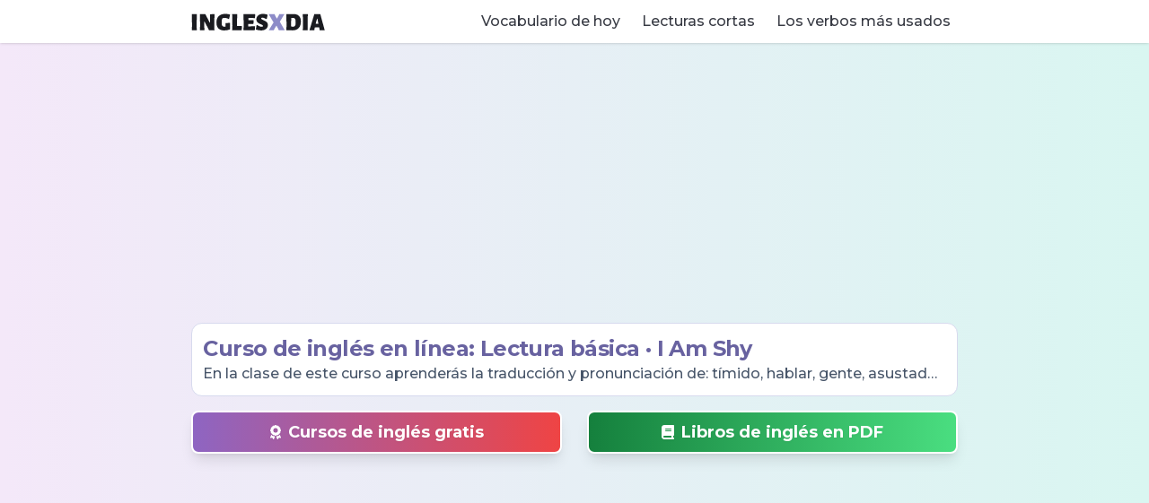

--- FILE ---
content_type: text/html; charset=utf-8
request_url: https://inglesxdia.tech/lecs/lb/shy
body_size: 20106
content:
<!DOCTYPE html><html lang="en"><head><meta charSet="utf-8"/><meta name="viewport" content="width=device-width, initial-scale=1"/><link rel="preload" href="/_next/static/media/904be59b21bd51cb-s.p.woff2" as="font" crossorigin="" type="font/woff2"/><link rel="preload" as="image" imageSrcSet="/_next/image?url=https%3A%2F%2Fadmin.inglesxdia.com%2Fimagen%2F202301122117418427.webp&amp;w=384&amp;q=75 384w, /_next/image?url=https%3A%2F%2Fadmin.inglesxdia.com%2Fimagen%2F202301122117418427.webp&amp;w=640&amp;q=75 640w, /_next/image?url=https%3A%2F%2Fadmin.inglesxdia.com%2Fimagen%2F202301122117418427.webp&amp;w=750&amp;q=75 750w, /_next/image?url=https%3A%2F%2Fadmin.inglesxdia.com%2Fimagen%2F202301122117418427.webp&amp;w=828&amp;q=75 828w, /_next/image?url=https%3A%2F%2Fadmin.inglesxdia.com%2Fimagen%2F202301122117418427.webp&amp;w=1080&amp;q=75 1080w, /_next/image?url=https%3A%2F%2Fadmin.inglesxdia.com%2Fimagen%2F202301122117418427.webp&amp;w=1200&amp;q=75 1200w, /_next/image?url=https%3A%2F%2Fadmin.inglesxdia.com%2Fimagen%2F202301122117418427.webp&amp;w=1920&amp;q=75 1920w, /_next/image?url=https%3A%2F%2Fadmin.inglesxdia.com%2Fimagen%2F202301122117418427.webp&amp;w=2048&amp;q=75 2048w, /_next/image?url=https%3A%2F%2Fadmin.inglesxdia.com%2Fimagen%2F202301122117418427.webp&amp;w=3840&amp;q=75 3840w" imageSizes="48vw" fetchPriority="high"/><link rel="preload" as="image" imageSrcSet="/_next/image?url=https%3A%2F%2Fadmin.inglesxdia.com%2Fimagen%2F202301122117418442.webp&amp;w=384&amp;q=75 384w, /_next/image?url=https%3A%2F%2Fadmin.inglesxdia.com%2Fimagen%2F202301122117418442.webp&amp;w=640&amp;q=75 640w, /_next/image?url=https%3A%2F%2Fadmin.inglesxdia.com%2Fimagen%2F202301122117418442.webp&amp;w=750&amp;q=75 750w, /_next/image?url=https%3A%2F%2Fadmin.inglesxdia.com%2Fimagen%2F202301122117418442.webp&amp;w=828&amp;q=75 828w, /_next/image?url=https%3A%2F%2Fadmin.inglesxdia.com%2Fimagen%2F202301122117418442.webp&amp;w=1080&amp;q=75 1080w, /_next/image?url=https%3A%2F%2Fadmin.inglesxdia.com%2Fimagen%2F202301122117418442.webp&amp;w=1200&amp;q=75 1200w, /_next/image?url=https%3A%2F%2Fadmin.inglesxdia.com%2Fimagen%2F202301122117418442.webp&amp;w=1920&amp;q=75 1920w, /_next/image?url=https%3A%2F%2Fadmin.inglesxdia.com%2Fimagen%2F202301122117418442.webp&amp;w=2048&amp;q=75 2048w, /_next/image?url=https%3A%2F%2Fadmin.inglesxdia.com%2Fimagen%2F202301122117418442.webp&amp;w=3840&amp;q=75 3840w" imageSizes="48vw" fetchPriority="high"/><link rel="preload" as="image" imageSrcSet="/_next/image?url=https%3A%2F%2Fadmin.inglesxdia.com%2Fimagen%2F202301122117418465.webp&amp;w=384&amp;q=75 384w, /_next/image?url=https%3A%2F%2Fadmin.inglesxdia.com%2Fimagen%2F202301122117418465.webp&amp;w=640&amp;q=75 640w, /_next/image?url=https%3A%2F%2Fadmin.inglesxdia.com%2Fimagen%2F202301122117418465.webp&amp;w=750&amp;q=75 750w, /_next/image?url=https%3A%2F%2Fadmin.inglesxdia.com%2Fimagen%2F202301122117418465.webp&amp;w=828&amp;q=75 828w, /_next/image?url=https%3A%2F%2Fadmin.inglesxdia.com%2Fimagen%2F202301122117418465.webp&amp;w=1080&amp;q=75 1080w, /_next/image?url=https%3A%2F%2Fadmin.inglesxdia.com%2Fimagen%2F202301122117418465.webp&amp;w=1200&amp;q=75 1200w, /_next/image?url=https%3A%2F%2Fadmin.inglesxdia.com%2Fimagen%2F202301122117418465.webp&amp;w=1920&amp;q=75 1920w, /_next/image?url=https%3A%2F%2Fadmin.inglesxdia.com%2Fimagen%2F202301122117418465.webp&amp;w=2048&amp;q=75 2048w, /_next/image?url=https%3A%2F%2Fadmin.inglesxdia.com%2Fimagen%2F202301122117418465.webp&amp;w=3840&amp;q=75 3840w" imageSizes="48vw" fetchPriority="high"/><link rel="preload" as="image" imageSrcSet="/_next/image?url=https%3A%2F%2Fadmin.inglesxdia.com%2Fimagen%2F202301122117418496.webp&amp;w=384&amp;q=75 384w, /_next/image?url=https%3A%2F%2Fadmin.inglesxdia.com%2Fimagen%2F202301122117418496.webp&amp;w=640&amp;q=75 640w, /_next/image?url=https%3A%2F%2Fadmin.inglesxdia.com%2Fimagen%2F202301122117418496.webp&amp;w=750&amp;q=75 750w, /_next/image?url=https%3A%2F%2Fadmin.inglesxdia.com%2Fimagen%2F202301122117418496.webp&amp;w=828&amp;q=75 828w, /_next/image?url=https%3A%2F%2Fadmin.inglesxdia.com%2Fimagen%2F202301122117418496.webp&amp;w=1080&amp;q=75 1080w, /_next/image?url=https%3A%2F%2Fadmin.inglesxdia.com%2Fimagen%2F202301122117418496.webp&amp;w=1200&amp;q=75 1200w, /_next/image?url=https%3A%2F%2Fadmin.inglesxdia.com%2Fimagen%2F202301122117418496.webp&amp;w=1920&amp;q=75 1920w, /_next/image?url=https%3A%2F%2Fadmin.inglesxdia.com%2Fimagen%2F202301122117418496.webp&amp;w=2048&amp;q=75 2048w, /_next/image?url=https%3A%2F%2Fadmin.inglesxdia.com%2Fimagen%2F202301122117418496.webp&amp;w=3840&amp;q=75 3840w" imageSizes="48vw" fetchPriority="high"/><link rel="stylesheet" href="/_next/static/css/80235774e1431cee.css" crossorigin="anonymous" data-precedence="next"/><link rel="stylesheet" href="/_next/static/css/05517d2329fd2555.css" crossorigin="anonymous" data-precedence="next"/><link rel="stylesheet" href="/_next/static/css/b979fe2ee43e5625.css" crossorigin="anonymous" data-precedence="next"/><link rel="preload" as="script" fetchPriority="low" href="/_next/static/chunks/webpack-cb7c7995b9a3c6e8.js" crossorigin=""/><script src="/_next/static/chunks/fd9d1056-c58d53ae92c99a0f.js" async="" crossorigin=""></script><script src="/_next/static/chunks/23-91da91eb9d8f021b.js" async="" crossorigin=""></script><script src="/_next/static/chunks/main-app-f73cdb3bce740b12.js" async="" crossorigin=""></script><script src="/_next/static/chunks/870fdd6f-d1d5cfebd7fc632e.js" async="" crossorigin=""></script><script src="/_next/static/chunks/69b09407-1da9d754bc6914cf.js" async="" crossorigin=""></script><script src="/_next/static/chunks/231-190290a1cc0141d9.js" async="" crossorigin=""></script><script src="/_next/static/chunks/920-031d5b4c431d1f55.js" async="" crossorigin=""></script><script src="/_next/static/chunks/173-32ea1e4c4a29d939.js" async="" crossorigin=""></script><script src="/_next/static/chunks/265-4badb6b7512fed0c.js" async="" crossorigin=""></script><script src="/_next/static/chunks/989-5e011e7b60492fe6.js" async="" crossorigin=""></script><script src="/_next/static/chunks/app/layout-f2de4d673e9f2b15.js" async="" crossorigin=""></script><script src="/_next/static/chunks/93-19b619e7f45e6905.js" async="" crossorigin=""></script><script src="/_next/static/chunks/671-d7419fcf05e1a84c.js" async="" crossorigin=""></script><script src="/_next/static/chunks/app/lecs/%5Bcategoria%5D/%5Bleccion%5D/page-734cf2d31be71ebf.js" async="" crossorigin=""></script><script src="/_next/static/chunks/app/lecs/%5Bcategoria%5D/page-21742839d15921de.js" async="" crossorigin=""></script><link rel="icon" href="/favicon.png" sizes="any"/><link rel="apple-touch-icon" href="/favicon.png" sizes="any"/><title>Curso de inglés en línea: Lectura básica · I Am Shy</title><meta name="description" content="En la clase de este curso aprenderás la traducción y pronunciación de: tímido, hablar, gente, asustado, etc., La lectura se trata de un chico que siente miedo cuando habla en frente de gente."/><meta property="og:title" content="Curso de inglés en línea: Lectura básica · I Am Shy"/><meta property="og:description" content="En la clase de este curso aprenderás la traducción y pronunciación de: tímido, hablar, gente, asustado, etc., La lectura se trata de un chico que siente miedo cuando habla en frente de gente."/><meta property="og:image" content="https://admin.inglesxdia.com/imagen/202301122117418427.webp"/><meta name="twitter:card" content="summary_large_image"/><meta name="twitter:title" content="Curso de inglés en línea: Lectura básica · I Am Shy"/><meta name="twitter:description" content="En la clase de este curso aprenderás la traducción y pronunciación de: tímido, hablar, gente, asustado, etc., La lectura se trata de un chico que siente miedo cuando habla en frente de gente."/><meta name="twitter:image" content="https://admin.inglesxdia.com/imagen/202301122117418427.webp"/><meta name="next-size-adjust"/><script src="/_next/static/chunks/polyfills-78c92fac7aa8fdd8.js" crossorigin="anonymous" noModule=""></script></head><body class="mt-16 __className_069ab3 bg-gradient-primary"><!--$!--><template data-dgst="BAILOUT_TO_CLIENT_SIDE_RENDERING"></template><!--/$--><nav class="bg-white dark:bg-dark-950 border-gray-200 shadow fixed top-0 left-0 right-0 z-50 transition-opacity duration-200 opacity-100"><div class="max-w-screen-xl flex flex-wrap items-center justify-between mx-auto lg:py-2 sm:w-9/12 md:w-11/12 lg:w-9/12 xl:w-8/12"><a class="flex items-center space-x-3 rtl:space-x-reverse ml-4 sm:ml-0 active:opacity-50" href="/"><svg xmlns="http://www.w3.org/2000/svg" width="149" height="19" fill="none" class="text-dark-950 dark:text-white fill-current md:my-1"><g clip-path="url(#a)"><path d="m5.99 12.84.22 5.8H.66l.29-5.25L.66.78h5.63l-.3 12.06ZM25.68 12.81l.22 5.83h-6.02l-5.03-9.55h-.33l-.03 3.1.23 6.45H9.69l.28-5.25L9.69.78h6.02l5.03 9.55h.33L20.9.97l5.09-.3-.31 12.14ZM38.19.47c1.99 0 3.7.28 5.15.83l-1.18 4.89h-.44c-.92-.46-1.72-.79-2.39-.99-.67-.2-1.4-.31-2.19-.31-.84 0-1.5.14-1.95.42-.45.28-.78.76-.99 1.46-.2.69-.29 1.71-.29 3.04 0 1.35.09 2.37.29 3.08.21.71.56 1.2 1.05 1.48.49.29 1.19.43 2.11.43.26 0 .59-.04 1-.11v-.88l-.09-3.01 5.06-.36-.1 2.43v4.88c-2.13.81-4.26 1.22-6.37 1.22-2.89 0-5.07-.77-6.55-2.3-1.47-1.54-2.2-3.74-2.2-6.59 0-3.13.87-5.51 2.61-7.14C32.46 1.29 34.95.47 38.19.47ZM56.58 14.5l-.34 4.14H45.61l.28-5.25L45.61.78h5.64l-.31 12.06.06 1.27h5.27l.31.39ZM70.86 14.22l.29.39-.32 4.03h-12.6l.28-5.25L58.23.78h12.82l.29.38-.36 4.03-4.39-.16h-2.84l-.05 2.52h2.74l2.87-.1.3.39-.33 4.03-3.2-.07h-2.49l-.03 1.04.06 1.55h2.64l4.6-.17ZM79.94.45c1.75 0 3.47.32 5.18.96l-.87 4.5-.78.34c-.78-.48-1.54-.85-2.3-1.13-.75-.28-1.36-.42-1.81-.42-.43 0-.77.09-1.02.25s-.37.38-.37.66c0 .35.18.66.56.91.38.24 1.02.56 1.91.96 1.03.46 1.87.89 2.53 1.29.66.39 1.24.94 1.73 1.64.5.68.75 1.53.75 2.54 0 1.13-.31 2.15-.92 3.07-.62.9-1.5 1.62-2.64 2.15-1.14.53-2.46.8-3.97.8-1.87 0-3.84-.35-5.91-1.05l.8-4.8.55-.34c.85.65 1.76 1.16 2.72 1.55.97.37 1.77.56 2.42.56.52 0 .89-.09 1.12-.27.23-.17.35-.39.35-.65 0-.38-.2-.71-.6-.97-.4-.27-1.04-.6-1.92-.98-1.01-.44-1.84-.86-2.5-1.25-.65-.4-1.23-.94-1.7-1.63-.48-.7-.72-1.55-.72-2.56 0-1.16.31-2.2.94-3.13.63-.93 1.5-1.67 2.62-2.2 1.13-.53 2.41-.8 3.85-.8Z"></path><path fill="#8D8CC8" d="m98.73 9.2 5.39 9.44h-6.59l-.95-2.19-1.6-2.89-2.04 3.17-.88 1.91h-5.61l5.3-8.59L86.28.78h6.63l.96 2.24 1.58 2.81 1.8-3.13.83-1.92h5.76L98.73 9.2Z"></path><path d="M114.01.67c2.63 0 4.65.72 6.06 2.14 1.41 1.43 2.11 3.49 2.11 6.17 0 3.18-.82 5.63-2.47 7.35-1.64 1.71-3.98 2.56-7.03 2.56-1.92 0-4.16-.09-6.74-.25l.29-5.25-.29-12.61 8.07-.11Zm-.28 14.11c.86 0 1.52-.34 1.96-1.03.46-.7.69-1.84.69-3.42 0-1.35-.09-2.4-.28-3.17-.18-.77-.47-1.33-.87-1.68-.41-.34-.97-.51-1.69-.51-.7 0-1.39.04-2.08.11l-.19 7.76.07 1.71c1.1.15 1.89.23 2.39.23ZM129.63 12.84l.22 5.8h-5.54l.28-5.25-.28-12.61h5.62l-.3 12.06ZM148.71 18.64h-5.59l-.5-2.95-.04-.08-2.7-.06-2.26.11-.47 2.98h-5.41L137.15.78h6.67l4.89 17.86Zm-6.95-7.06-1.22-5.86h-.33l-1.55 5.86 1.55.01 1.55-.01Z"></path></g><defs><clipPath id="a"><path fill="#fff" d="M0 0h149v19H0z"></path></clipPath></defs></svg></a><button type="button" class="inline-flex items-center mr-4 sm:mr-0 my-2 w-9 h-8 justify-center text-sm rounded-lg lg:hidden text-dark-950 dark:text-white"><svg aria-hidden="true" focusable="false" data-prefix="fas" data-icon="bars" class="svg-inline--fa fa-bars fa-xl " role="img" xmlns="http://www.w3.org/2000/svg" viewBox="0 0 448 512"><path fill="currentColor" d="M0 96C0 78.3 14.3 64 32 64H416c17.7 0 32 14.3 32 32s-14.3 32-32 32H32C14.3 128 0 113.7 0 96zM0 256c0-17.7 14.3-32 32-32H416c17.7 0 32 14.3 32 32s-14.3 32-32 32H32c-17.7 0-32-14.3-32-32zM448 416c0 17.7-14.3 32-32 32H32c-17.7 0-32-14.3-32-32s14.3-32 32-32H416c17.7 0 32 14.3 32 32z"></path></svg></button><div class="fixed lg:relative lg:block top-0 left-0 h-full lg:h-auto w-3/4 lg:w-auto bg-white dark:bg-dark-950 shadow-lg lg:shadow-none transform lg:transform-none transition-transform duration-200 z-50 -translate-x-full lg:translate-x-0"><ul class="flex flex-col lg:flex-row lg:items-center lg:space-x-2 px-4 lg:p-0 lg:relative"><li><a class="w-full flex items-center mt-3 py-3 px-2 rounded-full lg:hover:bg-transparent lg:border-0 lg:py-1 active:opacity-50 lg:m-0 false" href="/vocabulario"><p class="text-dark-900 dark:text-white font-medium line-clamp-1">Vocabulario de hoy</p></a></li><li><a class="w-full flex items-center mt-3 py-3 px-2 rounded-full lg:hover:bg-transparent lg:border-0 lg:py-1 active:opacity-50 lg:m-0 false" href="/lecs/lb"><p class="text-dark-900 dark:text-white font-medium line-clamp-1">Lecturas cortas</p></a></li><li><a class="w-full flex items-center mt-3 py-3 px-2 rounded-full lg:hover:bg-transparent lg:border-0 lg:py-1 active:opacity-50 lg:m-0 false" href="/lecs/vb"><p class="text-dark-900 dark:text-white font-medium line-clamp-1">Los verbos más usados</p></a></li></ul></div></div></nav><main class="w-11/12 mx-auto sm:w-9/12 md:w-11/12 lg:w-9/12 xl:w-8/12"><div><div class="bg-white border border-primary-200 rounded-xl p-3 mt-3"><h1 class="text-primary-700 font-bold text-xl sm:text-2xl tracking-tight line-clamp-3">Curso de inglés en línea: Lectura básica · I Am Shy</h1><p class="text-slate-600 font-medium line-clamp-2 md:line-clamp-1"><span>En la clase de este curso aprenderás la traducción y pronunciación de: tímido, hablar, gente, asustado, etc., La lectura se trata de un chico que siente miedo cuando habla en frente de gente.</span></p></div><div class="md:grid md:grid-cols-2 md:gap-x-7 md:grid-flow-dense"><a href="/cursos"><button class="w-full mx-auto flex justify-center items-center h-12 px-2 border-white border-2 shadow-lg rounded-lg transition-transform duration-200 ease-in-out active:transform active:scale-95 active:shadow-none bg-gradient-to-r from-secondary-600 to-red-500 text-white my-4"><svg aria-hidden="true" focusable="false" data-prefix="fas" data-icon="award" class="svg-inline--fa fa-award mr-2 drop-shadow-sm" role="img" xmlns="http://www.w3.org/2000/svg" viewBox="0 0 384 512"><path fill="currentColor" d="M173.8 5.5c11-7.3 25.4-7.3 36.4 0L228 17.2c6 3.9 13 5.8 20.1 5.4l21.3-1.3c13.2-.8 25.6 6.4 31.5 18.2l9.6 19.1c3.2 6.4 8.4 11.5 14.7 14.7L344.5 83c11.8 5.9 19 18.3 18.2 31.5l-1.3 21.3c-.4 7.1 1.5 14.2 5.4 20.1l11.8 17.8c7.3 11 7.3 25.4 0 36.4L366.8 228c-3.9 6-5.8 13-5.4 20.1l1.3 21.3c.8 13.2-6.4 25.6-18.2 31.5l-19.1 9.6c-6.4 3.2-11.5 8.4-14.7 14.7L301 344.5c-5.9 11.8-18.3 19-31.5 18.2l-21.3-1.3c-7.1-.4-14.2 1.5-20.1 5.4l-17.8 11.8c-11 7.3-25.4 7.3-36.4 0L156 366.8c-6-3.9-13-5.8-20.1-5.4l-21.3 1.3c-13.2 .8-25.6-6.4-31.5-18.2l-9.6-19.1c-3.2-6.4-8.4-11.5-14.7-14.7L39.5 301c-11.8-5.9-19-18.3-18.2-31.5l1.3-21.3c.4-7.1-1.5-14.2-5.4-20.1L5.5 210.2c-7.3-11-7.3-25.4 0-36.4L17.2 156c3.9-6 5.8-13 5.4-20.1l-1.3-21.3c-.8-13.2 6.4-25.6 18.2-31.5l19.1-9.6C65 70.2 70.2 65 73.4 58.6L83 39.5c5.9-11.8 18.3-19 31.5-18.2l21.3 1.3c7.1 .4 14.2-1.5 20.1-5.4L173.8 5.5zM272 192a80 80 0 1 0 -160 0 80 80 0 1 0 160 0zM1.3 441.8L44.4 339.3c.2 .1 .3 .2 .4 .4l9.6 19.1c11.7 23.2 36 37.3 62 35.8l21.3-1.3c.2 0 .5 0 .7 .2l17.8 11.8c5.1 3.3 10.5 5.9 16.1 7.7l-37.6 89.3c-2.3 5.5-7.4 9.2-13.3 9.7s-11.6-2.2-14.8-7.2L74.4 455.5l-56.1 8.3c-5.7 .8-11.4-1.5-15-6s-4.3-10.7-2.1-16zm248 60.4L211.7 413c5.6-1.8 11-4.3 16.1-7.7l17.8-11.8c.2-.1 .4-.2 .7-.2l21.3 1.3c26 1.5 50.3-12.6 62-35.8l9.6-19.1c.1-.2 .2-.3 .4-.4l43.2 102.5c2.2 5.3 1.4 11.4-2.1 16s-9.3 6.9-15 6l-56.1-8.3-32.2 49.2c-3.2 5-8.9 7.7-14.8 7.2s-11-4.3-13.3-9.7z"></path></svg><p class="font-bold text-lg drop-shadow-sm line-clamp-1">Cursos de inglés gratis</p></button></a><div class="md:col-span-2 md:-mt-4"></div><a href="/clases"><button class="w-full mx-auto flex justify-center items-center h-12 px-2 border-white border-2 shadow-lg rounded-lg transition-transform duration-200 ease-in-out active:transform active:scale-95 active:shadow-none bg-gradient-to-r from-green-700 to-green-400 text-white my-4"><svg aria-hidden="true" focusable="false" data-prefix="fas" data-icon="book" class="svg-inline--fa fa-book mr-2 drop-shadow-sm" role="img" xmlns="http://www.w3.org/2000/svg" viewBox="0 0 448 512"><path fill="currentColor" d="M96 0C43 0 0 43 0 96V416c0 53 43 96 96 96H384h32c17.7 0 32-14.3 32-32s-14.3-32-32-32V384c17.7 0 32-14.3 32-32V32c0-17.7-14.3-32-32-32H384 96zm0 384H352v64H96c-17.7 0-32-14.3-32-32s14.3-32 32-32zm32-240c0-8.8 7.2-16 16-16H336c8.8 0 16 7.2 16 16s-7.2 16-16 16H144c-8.8 0-16-7.2-16-16zm16 48H336c8.8 0 16 7.2 16 16s-7.2 16-16 16H144c-8.8 0-16-7.2-16-16s7.2-16 16-16z"></path></svg><p class="font-bold text-lg drop-shadow-sm line-clamp-1">Libros de inglés en PDF</p></button></a></div></div><div class="md:grid md:grid-cols-2 md:gap-x-7 md:grid-flow-dense"><div><!--$--><div class="relative"><div class="overflow-hidden"><div class="flex gap-4"><div class="min-w-full"><img alt="I Am Shy (1425)" fetchPriority="high" width="1080" height="1280" decoding="async" data-nimg="1" class="bg-white rounded-md" style="color:transparent;background-size:cover;background-position:50% 50%;background-repeat:no-repeat;background-image:url(&quot;[data-uri]&quot;)" sizes="48vw" srcSet="/_next/image?url=https%3A%2F%2Fadmin.inglesxdia.com%2Fimagen%2F202301122117418427.webp&amp;w=384&amp;q=75 384w, /_next/image?url=https%3A%2F%2Fadmin.inglesxdia.com%2Fimagen%2F202301122117418427.webp&amp;w=640&amp;q=75 640w, /_next/image?url=https%3A%2F%2Fadmin.inglesxdia.com%2Fimagen%2F202301122117418427.webp&amp;w=750&amp;q=75 750w, /_next/image?url=https%3A%2F%2Fadmin.inglesxdia.com%2Fimagen%2F202301122117418427.webp&amp;w=828&amp;q=75 828w, /_next/image?url=https%3A%2F%2Fadmin.inglesxdia.com%2Fimagen%2F202301122117418427.webp&amp;w=1080&amp;q=75 1080w, /_next/image?url=https%3A%2F%2Fadmin.inglesxdia.com%2Fimagen%2F202301122117418427.webp&amp;w=1200&amp;q=75 1200w, /_next/image?url=https%3A%2F%2Fadmin.inglesxdia.com%2Fimagen%2F202301122117418427.webp&amp;w=1920&amp;q=75 1920w, /_next/image?url=https%3A%2F%2Fadmin.inglesxdia.com%2Fimagen%2F202301122117418427.webp&amp;w=2048&amp;q=75 2048w, /_next/image?url=https%3A%2F%2Fadmin.inglesxdia.com%2Fimagen%2F202301122117418427.webp&amp;w=3840&amp;q=75 3840w" src="/_next/image?url=https%3A%2F%2Fadmin.inglesxdia.com%2Fimagen%2F202301122117418427.webp&amp;w=3840&amp;q=75"/></div><div class="min-w-full"><img alt="I Am Shy (1426)" fetchPriority="high" width="1080" height="1280" decoding="async" data-nimg="1" class="bg-white rounded-md" style="color:transparent;background-size:cover;background-position:50% 50%;background-repeat:no-repeat;background-image:url(&quot;[data-uri]&quot;)" sizes="48vw" srcSet="/_next/image?url=https%3A%2F%2Fadmin.inglesxdia.com%2Fimagen%2F202301122117418442.webp&amp;w=384&amp;q=75 384w, /_next/image?url=https%3A%2F%2Fadmin.inglesxdia.com%2Fimagen%2F202301122117418442.webp&amp;w=640&amp;q=75 640w, /_next/image?url=https%3A%2F%2Fadmin.inglesxdia.com%2Fimagen%2F202301122117418442.webp&amp;w=750&amp;q=75 750w, /_next/image?url=https%3A%2F%2Fadmin.inglesxdia.com%2Fimagen%2F202301122117418442.webp&amp;w=828&amp;q=75 828w, /_next/image?url=https%3A%2F%2Fadmin.inglesxdia.com%2Fimagen%2F202301122117418442.webp&amp;w=1080&amp;q=75 1080w, /_next/image?url=https%3A%2F%2Fadmin.inglesxdia.com%2Fimagen%2F202301122117418442.webp&amp;w=1200&amp;q=75 1200w, /_next/image?url=https%3A%2F%2Fadmin.inglesxdia.com%2Fimagen%2F202301122117418442.webp&amp;w=1920&amp;q=75 1920w, /_next/image?url=https%3A%2F%2Fadmin.inglesxdia.com%2Fimagen%2F202301122117418442.webp&amp;w=2048&amp;q=75 2048w, /_next/image?url=https%3A%2F%2Fadmin.inglesxdia.com%2Fimagen%2F202301122117418442.webp&amp;w=3840&amp;q=75 3840w" src="/_next/image?url=https%3A%2F%2Fadmin.inglesxdia.com%2Fimagen%2F202301122117418442.webp&amp;w=3840&amp;q=75"/></div><div class="min-w-full"><img alt="I Am Shy (1427)" fetchPriority="high" width="1080" height="1280" decoding="async" data-nimg="1" class="bg-white rounded-md" style="color:transparent;background-size:cover;background-position:50% 50%;background-repeat:no-repeat;background-image:url(&quot;[data-uri]&quot;)" sizes="48vw" srcSet="/_next/image?url=https%3A%2F%2Fadmin.inglesxdia.com%2Fimagen%2F202301122117418465.webp&amp;w=384&amp;q=75 384w, /_next/image?url=https%3A%2F%2Fadmin.inglesxdia.com%2Fimagen%2F202301122117418465.webp&amp;w=640&amp;q=75 640w, /_next/image?url=https%3A%2F%2Fadmin.inglesxdia.com%2Fimagen%2F202301122117418465.webp&amp;w=750&amp;q=75 750w, /_next/image?url=https%3A%2F%2Fadmin.inglesxdia.com%2Fimagen%2F202301122117418465.webp&amp;w=828&amp;q=75 828w, /_next/image?url=https%3A%2F%2Fadmin.inglesxdia.com%2Fimagen%2F202301122117418465.webp&amp;w=1080&amp;q=75 1080w, /_next/image?url=https%3A%2F%2Fadmin.inglesxdia.com%2Fimagen%2F202301122117418465.webp&amp;w=1200&amp;q=75 1200w, /_next/image?url=https%3A%2F%2Fadmin.inglesxdia.com%2Fimagen%2F202301122117418465.webp&amp;w=1920&amp;q=75 1920w, /_next/image?url=https%3A%2F%2Fadmin.inglesxdia.com%2Fimagen%2F202301122117418465.webp&amp;w=2048&amp;q=75 2048w, /_next/image?url=https%3A%2F%2Fadmin.inglesxdia.com%2Fimagen%2F202301122117418465.webp&amp;w=3840&amp;q=75 3840w" src="/_next/image?url=https%3A%2F%2Fadmin.inglesxdia.com%2Fimagen%2F202301122117418465.webp&amp;w=3840&amp;q=75"/></div><div class="min-w-full"><img alt="I Am Shy (1428)" fetchPriority="high" width="1080" height="1280" decoding="async" data-nimg="1" class="bg-white rounded-md" style="color:transparent;background-size:cover;background-position:50% 50%;background-repeat:no-repeat;background-image:url(&quot;[data-uri]&quot;)" sizes="48vw" srcSet="/_next/image?url=https%3A%2F%2Fadmin.inglesxdia.com%2Fimagen%2F202301122117418496.webp&amp;w=384&amp;q=75 384w, /_next/image?url=https%3A%2F%2Fadmin.inglesxdia.com%2Fimagen%2F202301122117418496.webp&amp;w=640&amp;q=75 640w, /_next/image?url=https%3A%2F%2Fadmin.inglesxdia.com%2Fimagen%2F202301122117418496.webp&amp;w=750&amp;q=75 750w, /_next/image?url=https%3A%2F%2Fadmin.inglesxdia.com%2Fimagen%2F202301122117418496.webp&amp;w=828&amp;q=75 828w, /_next/image?url=https%3A%2F%2Fadmin.inglesxdia.com%2Fimagen%2F202301122117418496.webp&amp;w=1080&amp;q=75 1080w, /_next/image?url=https%3A%2F%2Fadmin.inglesxdia.com%2Fimagen%2F202301122117418496.webp&amp;w=1200&amp;q=75 1200w, /_next/image?url=https%3A%2F%2Fadmin.inglesxdia.com%2Fimagen%2F202301122117418496.webp&amp;w=1920&amp;q=75 1920w, /_next/image?url=https%3A%2F%2Fadmin.inglesxdia.com%2Fimagen%2F202301122117418496.webp&amp;w=2048&amp;q=75 2048w, /_next/image?url=https%3A%2F%2Fadmin.inglesxdia.com%2Fimagen%2F202301122117418496.webp&amp;w=3840&amp;q=75 3840w" src="/_next/image?url=https%3A%2F%2Fadmin.inglesxdia.com%2Fimagen%2F202301122117418496.webp&amp;w=3840&amp;q=75"/></div></div></div><button type="button" class="undefined h-10 w-10 absolute top-1/2 transform -translate-y-1/2 z-30 bg-primary-100/70 hover:bg-primary-200/80 border border-primary-200/80 hover:border-primary-300/90 shadow-sm hover:shadow-lg rounded-xl flex items-center justify-center transition-all duration-300 hover:scale-110 group left-3"><svg aria-hidden="true" focusable="false" data-prefix="fas" data-icon="caret-left" class="svg-inline--fa fa-caret-left mb-0.5 text-primary-700 hover:text-primary-800 transition-colors duration-200 w-4 h-4" role="img" xmlns="http://www.w3.org/2000/svg" viewBox="0 0 256 512"><path fill="currentColor" d="M9.4 278.6c-12.5-12.5-12.5-32.8 0-45.3l128-128c9.2-9.2 22.9-11.9 34.9-6.9s19.8 16.6 19.8 29.6l0 256c0 12.9-7.8 24.6-19.8 29.6s-25.7 2.2-34.9-6.9l-128-128z"></path></svg></button><button type="button" class="undefined h-10 w-10 absolute top-1/2 transform -translate-y-1/2 z-30 bg-primary-100/70 hover:bg-primary-200/80 border border-primary-200/80 hover:border-primary-300/90 shadow-sm hover:shadow-lg rounded-xl flex items-center justify-center transition-all duration-300 hover:scale-110 group right-3"><svg aria-hidden="true" focusable="false" data-prefix="fas" data-icon="caret-right" class="svg-inline--fa fa-caret-right mb-0.5 text-primary-700 hover:text-primary-800 transition-colors duration-200 w-4 h-4" role="img" xmlns="http://www.w3.org/2000/svg" viewBox="0 0 256 512"><path fill="currentColor" d="M246.6 278.6c12.5-12.5 12.5-32.8 0-45.3l-128-128c-9.2-9.2-22.9-11.9-34.9-6.9s-19.8 16.6-19.8 29.6l0 256c0 12.9 7.8 24.6 19.8 29.6s25.7 2.2 34.9-6.9l128-128z"></path></svg></button><div class="absolute bottom-4 left-1/2 transform -translate-x-1/2 flex gap-2"><button type="button" class="w-2 md:w-2.5 h-2 md:h-2.5 rounded-full bg-primary-500"></button><button type="button" class="w-2 md:w-2.5 h-2 md:h-2.5 rounded-full bg-primary-300"></button><button type="button" class="w-2 md:w-2.5 h-2 md:h-2.5 rounded-full bg-primary-300"></button><button type="button" class="w-2 md:w-2.5 h-2 md:h-2.5 rounded-full bg-primary-300"></button></div></div><!--/$--><div class="bg-white flex justify-between items-center py-2 px-4 my-5 rounded-md text-primary-700 undefined"><p class="font-semibold text-lg">Clases relacionadas</p><svg aria-hidden="true" focusable="false" data-prefix="fas" data-icon="list-ul" class="svg-inline--fa fa-list-ul " role="img" xmlns="http://www.w3.org/2000/svg" viewBox="0 0 512 512"><path fill="currentColor" d="M64 144a48 48 0 1 0 0-96 48 48 0 1 0 0 96zM192 64c-17.7 0-32 14.3-32 32s14.3 32 32 32H480c17.7 0 32-14.3 32-32s-14.3-32-32-32H192zm0 160c-17.7 0-32 14.3-32 32s14.3 32 32 32H480c17.7 0 32-14.3 32-32s-14.3-32-32-32H192zm0 160c-17.7 0-32 14.3-32 32s14.3 32 32 32H480c17.7 0 32-14.3 32-32s-14.3-32-32-32H192zM64 464a48 48 0 1 0 0-96 48 48 0 1 0 0 96zm48-208a48 48 0 1 0 -96 0 48 48 0 1 0 96 0z"></path></svg></div><div class="overflow-hidden"><div class="flex gap-x-3 pb-2"><a class="flex-shrink-0 w-[15%]" href="/pagina/leccion_de_hoy#online_teacher"><img alt="An Online Teacher" loading="lazy" width="1080" height="1280" decoding="async" data-nimg="1" class="bg-white rounded-md shadow-md overflow-hidden transition-transform duration-200 ease-in-out active:transform active:scale-95 active:bg-gray-50 active:shadow-none" style="color:transparent;background-size:cover;background-position:50% 50%;background-repeat:no-repeat;background-image:url(&quot;[data-uri]&quot;)" sizes="10vw" srcSet="/_next/image?url=https%3A%2F%2Fadmin.inglesxdia.com%2Fimagen%2F202305292115455066.webp&amp;w=64&amp;q=75 64w, /_next/image?url=https%3A%2F%2Fadmin.inglesxdia.com%2Fimagen%2F202305292115455066.webp&amp;w=96&amp;q=75 96w, /_next/image?url=https%3A%2F%2Fadmin.inglesxdia.com%2Fimagen%2F202305292115455066.webp&amp;w=128&amp;q=75 128w, /_next/image?url=https%3A%2F%2Fadmin.inglesxdia.com%2Fimagen%2F202305292115455066.webp&amp;w=256&amp;q=75 256w, /_next/image?url=https%3A%2F%2Fadmin.inglesxdia.com%2Fimagen%2F202305292115455066.webp&amp;w=384&amp;q=75 384w, /_next/image?url=https%3A%2F%2Fadmin.inglesxdia.com%2Fimagen%2F202305292115455066.webp&amp;w=640&amp;q=75 640w, /_next/image?url=https%3A%2F%2Fadmin.inglesxdia.com%2Fimagen%2F202305292115455066.webp&amp;w=750&amp;q=75 750w, /_next/image?url=https%3A%2F%2Fadmin.inglesxdia.com%2Fimagen%2F202305292115455066.webp&amp;w=828&amp;q=75 828w, /_next/image?url=https%3A%2F%2Fadmin.inglesxdia.com%2Fimagen%2F202305292115455066.webp&amp;w=1080&amp;q=75 1080w, /_next/image?url=https%3A%2F%2Fadmin.inglesxdia.com%2Fimagen%2F202305292115455066.webp&amp;w=1200&amp;q=75 1200w, /_next/image?url=https%3A%2F%2Fadmin.inglesxdia.com%2Fimagen%2F202305292115455066.webp&amp;w=1920&amp;q=75 1920w, /_next/image?url=https%3A%2F%2Fadmin.inglesxdia.com%2Fimagen%2F202305292115455066.webp&amp;w=2048&amp;q=75 2048w, /_next/image?url=https%3A%2F%2Fadmin.inglesxdia.com%2Fimagen%2F202305292115455066.webp&amp;w=3840&amp;q=75 3840w" src="/_next/image?url=https%3A%2F%2Fadmin.inglesxdia.com%2Fimagen%2F202305292115455066.webp&amp;w=3840&amp;q=75"/></a><a class="flex-shrink-0 w-[15%]" href="/pagina/leccion_de_hoy#ex_that"><img alt="Expresiones con that" loading="lazy" width="1080" height="1280" decoding="async" data-nimg="1" class="bg-white rounded-md shadow-md overflow-hidden transition-transform duration-200 ease-in-out active:transform active:scale-95 active:bg-gray-50 active:shadow-none" style="color:transparent;background-size:cover;background-position:50% 50%;background-repeat:no-repeat;background-image:url(&quot;[data-uri]&quot;)" sizes="10vw" srcSet="/_next/image?url=https%3A%2F%2Fadmin.inglesxdia.com%2Fimagen%2F202309261740543989.webp&amp;w=64&amp;q=75 64w, /_next/image?url=https%3A%2F%2Fadmin.inglesxdia.com%2Fimagen%2F202309261740543989.webp&amp;w=96&amp;q=75 96w, /_next/image?url=https%3A%2F%2Fadmin.inglesxdia.com%2Fimagen%2F202309261740543989.webp&amp;w=128&amp;q=75 128w, /_next/image?url=https%3A%2F%2Fadmin.inglesxdia.com%2Fimagen%2F202309261740543989.webp&amp;w=256&amp;q=75 256w, /_next/image?url=https%3A%2F%2Fadmin.inglesxdia.com%2Fimagen%2F202309261740543989.webp&amp;w=384&amp;q=75 384w, /_next/image?url=https%3A%2F%2Fadmin.inglesxdia.com%2Fimagen%2F202309261740543989.webp&amp;w=640&amp;q=75 640w, /_next/image?url=https%3A%2F%2Fadmin.inglesxdia.com%2Fimagen%2F202309261740543989.webp&amp;w=750&amp;q=75 750w, /_next/image?url=https%3A%2F%2Fadmin.inglesxdia.com%2Fimagen%2F202309261740543989.webp&amp;w=828&amp;q=75 828w, /_next/image?url=https%3A%2F%2Fadmin.inglesxdia.com%2Fimagen%2F202309261740543989.webp&amp;w=1080&amp;q=75 1080w, /_next/image?url=https%3A%2F%2Fadmin.inglesxdia.com%2Fimagen%2F202309261740543989.webp&amp;w=1200&amp;q=75 1200w, /_next/image?url=https%3A%2F%2Fadmin.inglesxdia.com%2Fimagen%2F202309261740543989.webp&amp;w=1920&amp;q=75 1920w, /_next/image?url=https%3A%2F%2Fadmin.inglesxdia.com%2Fimagen%2F202309261740543989.webp&amp;w=2048&amp;q=75 2048w, /_next/image?url=https%3A%2F%2Fadmin.inglesxdia.com%2Fimagen%2F202309261740543989.webp&amp;w=3840&amp;q=75 3840w" src="/_next/image?url=https%3A%2F%2Fadmin.inglesxdia.com%2Fimagen%2F202309261740543989.webp&amp;w=3840&amp;q=75"/></a><a class="flex-shrink-0 w-[15%]" href="/pagina/leccion_de_hoy#dont_judge"><img alt="Don’t Judge Me" loading="lazy" width="1080" height="1280" decoding="async" data-nimg="1" class="bg-white rounded-md shadow-md overflow-hidden transition-transform duration-200 ease-in-out active:transform active:scale-95 active:bg-gray-50 active:shadow-none" style="color:transparent;background-size:cover;background-position:50% 50%;background-repeat:no-repeat;background-image:url(&quot;[data-uri]&quot;)" sizes="10vw" srcSet="/_next/image?url=https%3A%2F%2Fadmin.inglesxdia.com%2Fimagen%2F202305272108261432.webp&amp;w=64&amp;q=75 64w, /_next/image?url=https%3A%2F%2Fadmin.inglesxdia.com%2Fimagen%2F202305272108261432.webp&amp;w=96&amp;q=75 96w, /_next/image?url=https%3A%2F%2Fadmin.inglesxdia.com%2Fimagen%2F202305272108261432.webp&amp;w=128&amp;q=75 128w, /_next/image?url=https%3A%2F%2Fadmin.inglesxdia.com%2Fimagen%2F202305272108261432.webp&amp;w=256&amp;q=75 256w, /_next/image?url=https%3A%2F%2Fadmin.inglesxdia.com%2Fimagen%2F202305272108261432.webp&amp;w=384&amp;q=75 384w, /_next/image?url=https%3A%2F%2Fadmin.inglesxdia.com%2Fimagen%2F202305272108261432.webp&amp;w=640&amp;q=75 640w, /_next/image?url=https%3A%2F%2Fadmin.inglesxdia.com%2Fimagen%2F202305272108261432.webp&amp;w=750&amp;q=75 750w, /_next/image?url=https%3A%2F%2Fadmin.inglesxdia.com%2Fimagen%2F202305272108261432.webp&amp;w=828&amp;q=75 828w, /_next/image?url=https%3A%2F%2Fadmin.inglesxdia.com%2Fimagen%2F202305272108261432.webp&amp;w=1080&amp;q=75 1080w, /_next/image?url=https%3A%2F%2Fadmin.inglesxdia.com%2Fimagen%2F202305272108261432.webp&amp;w=1200&amp;q=75 1200w, /_next/image?url=https%3A%2F%2Fadmin.inglesxdia.com%2Fimagen%2F202305272108261432.webp&amp;w=1920&amp;q=75 1920w, /_next/image?url=https%3A%2F%2Fadmin.inglesxdia.com%2Fimagen%2F202305272108261432.webp&amp;w=2048&amp;q=75 2048w, /_next/image?url=https%3A%2F%2Fadmin.inglesxdia.com%2Fimagen%2F202305272108261432.webp&amp;w=3840&amp;q=75 3840w" src="/_next/image?url=https%3A%2F%2Fadmin.inglesxdia.com%2Fimagen%2F202305272108261432.webp&amp;w=3840&amp;q=75"/></a><a class="flex-shrink-0 w-[15%]" href="/pagina/leccion_de_hoy#time_grandson"><img alt="Time With My Grandson" loading="lazy" width="1080" height="1280" decoding="async" data-nimg="1" class="bg-white rounded-md shadow-md overflow-hidden transition-transform duration-200 ease-in-out active:transform active:scale-95 active:bg-gray-50 active:shadow-none" style="color:transparent;background-size:cover;background-position:50% 50%;background-repeat:no-repeat;background-image:url(&quot;[data-uri]&quot;)" sizes="10vw" srcSet="/_next/image?url=https%3A%2F%2Fadmin.inglesxdia.com%2Fimagen%2F202305262033206462.webp&amp;w=64&amp;q=75 64w, /_next/image?url=https%3A%2F%2Fadmin.inglesxdia.com%2Fimagen%2F202305262033206462.webp&amp;w=96&amp;q=75 96w, /_next/image?url=https%3A%2F%2Fadmin.inglesxdia.com%2Fimagen%2F202305262033206462.webp&amp;w=128&amp;q=75 128w, /_next/image?url=https%3A%2F%2Fadmin.inglesxdia.com%2Fimagen%2F202305262033206462.webp&amp;w=256&amp;q=75 256w, /_next/image?url=https%3A%2F%2Fadmin.inglesxdia.com%2Fimagen%2F202305262033206462.webp&amp;w=384&amp;q=75 384w, /_next/image?url=https%3A%2F%2Fadmin.inglesxdia.com%2Fimagen%2F202305262033206462.webp&amp;w=640&amp;q=75 640w, /_next/image?url=https%3A%2F%2Fadmin.inglesxdia.com%2Fimagen%2F202305262033206462.webp&amp;w=750&amp;q=75 750w, /_next/image?url=https%3A%2F%2Fadmin.inglesxdia.com%2Fimagen%2F202305262033206462.webp&amp;w=828&amp;q=75 828w, /_next/image?url=https%3A%2F%2Fadmin.inglesxdia.com%2Fimagen%2F202305262033206462.webp&amp;w=1080&amp;q=75 1080w, /_next/image?url=https%3A%2F%2Fadmin.inglesxdia.com%2Fimagen%2F202305262033206462.webp&amp;w=1200&amp;q=75 1200w, /_next/image?url=https%3A%2F%2Fadmin.inglesxdia.com%2Fimagen%2F202305262033206462.webp&amp;w=1920&amp;q=75 1920w, /_next/image?url=https%3A%2F%2Fadmin.inglesxdia.com%2Fimagen%2F202305262033206462.webp&amp;w=2048&amp;q=75 2048w, /_next/image?url=https%3A%2F%2Fadmin.inglesxdia.com%2Fimagen%2F202305262033206462.webp&amp;w=3840&amp;q=75 3840w" src="/_next/image?url=https%3A%2F%2Fadmin.inglesxdia.com%2Fimagen%2F202305262033206462.webp&amp;w=3840&amp;q=75"/></a><a class="flex-shrink-0 w-[15%]" href="/pagina/leccion_de_hoy#make_say"><img alt="Tiempos verbales: make/say" loading="lazy" width="1080" height="1280" decoding="async" data-nimg="1" class="bg-white rounded-md shadow-md overflow-hidden transition-transform duration-200 ease-in-out active:transform active:scale-95 active:bg-gray-50 active:shadow-none" style="color:transparent;background-size:cover;background-position:50% 50%;background-repeat:no-repeat;background-image:url(&quot;[data-uri]&quot;)" sizes="10vw" srcSet="/_next/image?url=https%3A%2F%2Fadmin.inglesxdia.com%2Fimagen%2F202307012112329771.webp&amp;w=64&amp;q=75 64w, /_next/image?url=https%3A%2F%2Fadmin.inglesxdia.com%2Fimagen%2F202307012112329771.webp&amp;w=96&amp;q=75 96w, /_next/image?url=https%3A%2F%2Fadmin.inglesxdia.com%2Fimagen%2F202307012112329771.webp&amp;w=128&amp;q=75 128w, /_next/image?url=https%3A%2F%2Fadmin.inglesxdia.com%2Fimagen%2F202307012112329771.webp&amp;w=256&amp;q=75 256w, /_next/image?url=https%3A%2F%2Fadmin.inglesxdia.com%2Fimagen%2F202307012112329771.webp&amp;w=384&amp;q=75 384w, /_next/image?url=https%3A%2F%2Fadmin.inglesxdia.com%2Fimagen%2F202307012112329771.webp&amp;w=640&amp;q=75 640w, /_next/image?url=https%3A%2F%2Fadmin.inglesxdia.com%2Fimagen%2F202307012112329771.webp&amp;w=750&amp;q=75 750w, /_next/image?url=https%3A%2F%2Fadmin.inglesxdia.com%2Fimagen%2F202307012112329771.webp&amp;w=828&amp;q=75 828w, /_next/image?url=https%3A%2F%2Fadmin.inglesxdia.com%2Fimagen%2F202307012112329771.webp&amp;w=1080&amp;q=75 1080w, /_next/image?url=https%3A%2F%2Fadmin.inglesxdia.com%2Fimagen%2F202307012112329771.webp&amp;w=1200&amp;q=75 1200w, /_next/image?url=https%3A%2F%2Fadmin.inglesxdia.com%2Fimagen%2F202307012112329771.webp&amp;w=1920&amp;q=75 1920w, /_next/image?url=https%3A%2F%2Fadmin.inglesxdia.com%2Fimagen%2F202307012112329771.webp&amp;w=2048&amp;q=75 2048w, /_next/image?url=https%3A%2F%2Fadmin.inglesxdia.com%2Fimagen%2F202307012112329771.webp&amp;w=3840&amp;q=75 3840w" src="/_next/image?url=https%3A%2F%2Fadmin.inglesxdia.com%2Fimagen%2F202307012112329771.webp&amp;w=3840&amp;q=75"/></a><a class="flex-shrink-0 w-[15%]" href="/pagina/leccion_de_hoy#see_you"><img alt="Frases para despedirse" loading="lazy" width="1080" height="1280" decoding="async" data-nimg="1" class="bg-white rounded-md shadow-md overflow-hidden transition-transform duration-200 ease-in-out active:transform active:scale-95 active:bg-gray-50 active:shadow-none" style="color:transparent;background-size:cover;background-position:50% 50%;background-repeat:no-repeat;background-image:url(&quot;[data-uri]&quot;)" sizes="10vw" srcSet="/_next/image?url=https%3A%2F%2Fadmin.inglesxdia.com%2Fimagen%2F202310031944528658.webp&amp;w=64&amp;q=75 64w, /_next/image?url=https%3A%2F%2Fadmin.inglesxdia.com%2Fimagen%2F202310031944528658.webp&amp;w=96&amp;q=75 96w, /_next/image?url=https%3A%2F%2Fadmin.inglesxdia.com%2Fimagen%2F202310031944528658.webp&amp;w=128&amp;q=75 128w, /_next/image?url=https%3A%2F%2Fadmin.inglesxdia.com%2Fimagen%2F202310031944528658.webp&amp;w=256&amp;q=75 256w, /_next/image?url=https%3A%2F%2Fadmin.inglesxdia.com%2Fimagen%2F202310031944528658.webp&amp;w=384&amp;q=75 384w, /_next/image?url=https%3A%2F%2Fadmin.inglesxdia.com%2Fimagen%2F202310031944528658.webp&amp;w=640&amp;q=75 640w, /_next/image?url=https%3A%2F%2Fadmin.inglesxdia.com%2Fimagen%2F202310031944528658.webp&amp;w=750&amp;q=75 750w, /_next/image?url=https%3A%2F%2Fadmin.inglesxdia.com%2Fimagen%2F202310031944528658.webp&amp;w=828&amp;q=75 828w, /_next/image?url=https%3A%2F%2Fadmin.inglesxdia.com%2Fimagen%2F202310031944528658.webp&amp;w=1080&amp;q=75 1080w, /_next/image?url=https%3A%2F%2Fadmin.inglesxdia.com%2Fimagen%2F202310031944528658.webp&amp;w=1200&amp;q=75 1200w, /_next/image?url=https%3A%2F%2Fadmin.inglesxdia.com%2Fimagen%2F202310031944528658.webp&amp;w=1920&amp;q=75 1920w, /_next/image?url=https%3A%2F%2Fadmin.inglesxdia.com%2Fimagen%2F202310031944528658.webp&amp;w=2048&amp;q=75 2048w, /_next/image?url=https%3A%2F%2Fadmin.inglesxdia.com%2Fimagen%2F202310031944528658.webp&amp;w=3840&amp;q=75 3840w" src="/_next/image?url=https%3A%2F%2Fadmin.inglesxdia.com%2Fimagen%2F202310031944528658.webp&amp;w=3840&amp;q=75"/></a><a class="flex-shrink-0 w-[15%]" href="/pagina/leccion_de_hoy#adopted_animals"><img alt="Adopted Animals" loading="lazy" width="1080" height="1280" decoding="async" data-nimg="1" class="bg-white rounded-md shadow-md overflow-hidden transition-transform duration-200 ease-in-out active:transform active:scale-95 active:bg-gray-50 active:shadow-none" style="color:transparent;background-size:cover;background-position:50% 50%;background-repeat:no-repeat;background-image:url(&quot;[data-uri]&quot;)" sizes="10vw" srcSet="/_next/image?url=https%3A%2F%2Fadmin.inglesxdia.com%2Fimagen%2F202207052151457336.webp&amp;w=64&amp;q=75 64w, /_next/image?url=https%3A%2F%2Fadmin.inglesxdia.com%2Fimagen%2F202207052151457336.webp&amp;w=96&amp;q=75 96w, /_next/image?url=https%3A%2F%2Fadmin.inglesxdia.com%2Fimagen%2F202207052151457336.webp&amp;w=128&amp;q=75 128w, /_next/image?url=https%3A%2F%2Fadmin.inglesxdia.com%2Fimagen%2F202207052151457336.webp&amp;w=256&amp;q=75 256w, /_next/image?url=https%3A%2F%2Fadmin.inglesxdia.com%2Fimagen%2F202207052151457336.webp&amp;w=384&amp;q=75 384w, /_next/image?url=https%3A%2F%2Fadmin.inglesxdia.com%2Fimagen%2F202207052151457336.webp&amp;w=640&amp;q=75 640w, /_next/image?url=https%3A%2F%2Fadmin.inglesxdia.com%2Fimagen%2F202207052151457336.webp&amp;w=750&amp;q=75 750w, /_next/image?url=https%3A%2F%2Fadmin.inglesxdia.com%2Fimagen%2F202207052151457336.webp&amp;w=828&amp;q=75 828w, /_next/image?url=https%3A%2F%2Fadmin.inglesxdia.com%2Fimagen%2F202207052151457336.webp&amp;w=1080&amp;q=75 1080w, /_next/image?url=https%3A%2F%2Fadmin.inglesxdia.com%2Fimagen%2F202207052151457336.webp&amp;w=1200&amp;q=75 1200w, /_next/image?url=https%3A%2F%2Fadmin.inglesxdia.com%2Fimagen%2F202207052151457336.webp&amp;w=1920&amp;q=75 1920w, /_next/image?url=https%3A%2F%2Fadmin.inglesxdia.com%2Fimagen%2F202207052151457336.webp&amp;w=2048&amp;q=75 2048w, /_next/image?url=https%3A%2F%2Fadmin.inglesxdia.com%2Fimagen%2F202207052151457336.webp&amp;w=3840&amp;q=75 3840w" src="/_next/image?url=https%3A%2F%2Fadmin.inglesxdia.com%2Fimagen%2F202207052151457336.webp&amp;w=3840&amp;q=75"/></a><a class="flex-shrink-0 w-[15%]" href="/pagina/leccion_de_hoy#difficult_nights"><img alt="Difficult..." loading="lazy" width="1080" height="1280" decoding="async" data-nimg="1" class="bg-white rounded-md shadow-md overflow-hidden transition-transform duration-200 ease-in-out active:transform active:scale-95 active:bg-gray-50 active:shadow-none" style="color:transparent;background-size:cover;background-position:50% 50%;background-repeat:no-repeat;background-image:url(&quot;[data-uri]&quot;)" sizes="10vw" srcSet="/_next/image?url=https%3A%2F%2Fadmin.inglesxdia.com%2Fimagen%2F20230524211903077.webp&amp;w=64&amp;q=75 64w, /_next/image?url=https%3A%2F%2Fadmin.inglesxdia.com%2Fimagen%2F20230524211903077.webp&amp;w=96&amp;q=75 96w, /_next/image?url=https%3A%2F%2Fadmin.inglesxdia.com%2Fimagen%2F20230524211903077.webp&amp;w=128&amp;q=75 128w, /_next/image?url=https%3A%2F%2Fadmin.inglesxdia.com%2Fimagen%2F20230524211903077.webp&amp;w=256&amp;q=75 256w, /_next/image?url=https%3A%2F%2Fadmin.inglesxdia.com%2Fimagen%2F20230524211903077.webp&amp;w=384&amp;q=75 384w, /_next/image?url=https%3A%2F%2Fadmin.inglesxdia.com%2Fimagen%2F20230524211903077.webp&amp;w=640&amp;q=75 640w, /_next/image?url=https%3A%2F%2Fadmin.inglesxdia.com%2Fimagen%2F20230524211903077.webp&amp;w=750&amp;q=75 750w, /_next/image?url=https%3A%2F%2Fadmin.inglesxdia.com%2Fimagen%2F20230524211903077.webp&amp;w=828&amp;q=75 828w, /_next/image?url=https%3A%2F%2Fadmin.inglesxdia.com%2Fimagen%2F20230524211903077.webp&amp;w=1080&amp;q=75 1080w, /_next/image?url=https%3A%2F%2Fadmin.inglesxdia.com%2Fimagen%2F20230524211903077.webp&amp;w=1200&amp;q=75 1200w, /_next/image?url=https%3A%2F%2Fadmin.inglesxdia.com%2Fimagen%2F20230524211903077.webp&amp;w=1920&amp;q=75 1920w, /_next/image?url=https%3A%2F%2Fadmin.inglesxdia.com%2Fimagen%2F20230524211903077.webp&amp;w=2048&amp;q=75 2048w, /_next/image?url=https%3A%2F%2Fadmin.inglesxdia.com%2Fimagen%2F20230524211903077.webp&amp;w=3840&amp;q=75 3840w" src="/_next/image?url=https%3A%2F%2Fadmin.inglesxdia.com%2Fimagen%2F20230524211903077.webp&amp;w=3840&amp;q=75"/></a><a class="flex-shrink-0 w-[15%]" href="/pagina/leccion_de_hoy#first_pet"><img alt="My First Pet" loading="lazy" width="1080" height="1280" decoding="async" data-nimg="1" class="bg-white rounded-md shadow-md overflow-hidden transition-transform duration-200 ease-in-out active:transform active:scale-95 active:bg-gray-50 active:shadow-none" style="color:transparent;background-size:cover;background-position:50% 50%;background-repeat:no-repeat;background-image:url(&quot;[data-uri]&quot;)" sizes="10vw" srcSet="/_next/image?url=https%3A%2F%2Fadmin.inglesxdia.com%2Fimagen%2F202204252045044448.webp&amp;w=64&amp;q=75 64w, /_next/image?url=https%3A%2F%2Fadmin.inglesxdia.com%2Fimagen%2F202204252045044448.webp&amp;w=96&amp;q=75 96w, /_next/image?url=https%3A%2F%2Fadmin.inglesxdia.com%2Fimagen%2F202204252045044448.webp&amp;w=128&amp;q=75 128w, /_next/image?url=https%3A%2F%2Fadmin.inglesxdia.com%2Fimagen%2F202204252045044448.webp&amp;w=256&amp;q=75 256w, /_next/image?url=https%3A%2F%2Fadmin.inglesxdia.com%2Fimagen%2F202204252045044448.webp&amp;w=384&amp;q=75 384w, /_next/image?url=https%3A%2F%2Fadmin.inglesxdia.com%2Fimagen%2F202204252045044448.webp&amp;w=640&amp;q=75 640w, /_next/image?url=https%3A%2F%2Fadmin.inglesxdia.com%2Fimagen%2F202204252045044448.webp&amp;w=750&amp;q=75 750w, /_next/image?url=https%3A%2F%2Fadmin.inglesxdia.com%2Fimagen%2F202204252045044448.webp&amp;w=828&amp;q=75 828w, /_next/image?url=https%3A%2F%2Fadmin.inglesxdia.com%2Fimagen%2F202204252045044448.webp&amp;w=1080&amp;q=75 1080w, /_next/image?url=https%3A%2F%2Fadmin.inglesxdia.com%2Fimagen%2F202204252045044448.webp&amp;w=1200&amp;q=75 1200w, /_next/image?url=https%3A%2F%2Fadmin.inglesxdia.com%2Fimagen%2F202204252045044448.webp&amp;w=1920&amp;q=75 1920w, /_next/image?url=https%3A%2F%2Fadmin.inglesxdia.com%2Fimagen%2F202204252045044448.webp&amp;w=2048&amp;q=75 2048w, /_next/image?url=https%3A%2F%2Fadmin.inglesxdia.com%2Fimagen%2F202204252045044448.webp&amp;w=3840&amp;q=75 3840w" src="/_next/image?url=https%3A%2F%2Fadmin.inglesxdia.com%2Fimagen%2F202204252045044448.webp&amp;w=3840&amp;q=75"/></a><a class="flex-shrink-0 w-[15%]" href="/pagina/leccion_de_hoy#it_is"><img alt="Tiempos verbales del verbo To Be" loading="lazy" width="1080" height="1280" decoding="async" data-nimg="1" class="bg-white rounded-md shadow-md overflow-hidden transition-transform duration-200 ease-in-out active:transform active:scale-95 active:bg-gray-50 active:shadow-none" style="color:transparent;background-size:cover;background-position:50% 50%;background-repeat:no-repeat;background-image:url(&quot;[data-uri]&quot;)" sizes="10vw" srcSet="/_next/image?url=https%3A%2F%2Fadmin.inglesxdia.com%2Fimagen%2F202308312006238179.webp&amp;w=64&amp;q=75 64w, /_next/image?url=https%3A%2F%2Fadmin.inglesxdia.com%2Fimagen%2F202308312006238179.webp&amp;w=96&amp;q=75 96w, /_next/image?url=https%3A%2F%2Fadmin.inglesxdia.com%2Fimagen%2F202308312006238179.webp&amp;w=128&amp;q=75 128w, /_next/image?url=https%3A%2F%2Fadmin.inglesxdia.com%2Fimagen%2F202308312006238179.webp&amp;w=256&amp;q=75 256w, /_next/image?url=https%3A%2F%2Fadmin.inglesxdia.com%2Fimagen%2F202308312006238179.webp&amp;w=384&amp;q=75 384w, /_next/image?url=https%3A%2F%2Fadmin.inglesxdia.com%2Fimagen%2F202308312006238179.webp&amp;w=640&amp;q=75 640w, /_next/image?url=https%3A%2F%2Fadmin.inglesxdia.com%2Fimagen%2F202308312006238179.webp&amp;w=750&amp;q=75 750w, /_next/image?url=https%3A%2F%2Fadmin.inglesxdia.com%2Fimagen%2F202308312006238179.webp&amp;w=828&amp;q=75 828w, /_next/image?url=https%3A%2F%2Fadmin.inglesxdia.com%2Fimagen%2F202308312006238179.webp&amp;w=1080&amp;q=75 1080w, /_next/image?url=https%3A%2F%2Fadmin.inglesxdia.com%2Fimagen%2F202308312006238179.webp&amp;w=1200&amp;q=75 1200w, /_next/image?url=https%3A%2F%2Fadmin.inglesxdia.com%2Fimagen%2F202308312006238179.webp&amp;w=1920&amp;q=75 1920w, /_next/image?url=https%3A%2F%2Fadmin.inglesxdia.com%2Fimagen%2F202308312006238179.webp&amp;w=2048&amp;q=75 2048w, /_next/image?url=https%3A%2F%2Fadmin.inglesxdia.com%2Fimagen%2F202308312006238179.webp&amp;w=3840&amp;q=75 3840w" src="/_next/image?url=https%3A%2F%2Fadmin.inglesxdia.com%2Fimagen%2F202308312006238179.webp&amp;w=3840&amp;q=75"/></a></div></div><a href="/lecs/lb/shy/cuestionario"><button class="w-full mx-auto flex justify-center items-center h-12 px-2 border-white border-2 shadow-lg rounded-lg transition-transform duration-200 ease-in-out active:transform active:scale-95 active:shadow-none bg-primary-500 text-white my-4"><svg aria-hidden="true" focusable="false" data-prefix="fas" data-icon="graduation-cap" class="svg-inline--fa fa-graduation-cap mr-2 drop-shadow-sm" role="img" xmlns="http://www.w3.org/2000/svg" viewBox="0 0 640 512"><path fill="currentColor" d="M320 32c-8.1 0-16.1 1.4-23.7 4.1L15.8 137.4C6.3 140.9 0 149.9 0 160s6.3 19.1 15.8 22.6l57.9 20.9C57.3 229.3 48 259.8 48 291.9v28.1c0 28.4-10.8 57.7-22.3 80.8c-6.5 13-13.9 25.8-22.5 37.6C0 442.7-.9 448.3 .9 453.4s6 8.9 11.2 10.2l64 16c4.2 1.1 8.7 .3 12.4-2s6.3-6.1 7.1-10.4c8.6-42.8 4.3-81.2-2.1-108.7C90.3 344.3 86 329.8 80 316.5V291.9c0-30.2 10.2-58.7 27.9-81.5c12.9-15.5 29.6-28 49.2-35.7l157-61.7c8.2-3.2 17.5 .8 20.7 9s-.8 17.5-9 20.7l-157 61.7c-12.4 4.9-23.3 12.4-32.2 21.6l159.6 57.6c7.6 2.7 15.6 4.1 23.7 4.1s16.1-1.4 23.7-4.1L624.2 182.6c9.5-3.4 15.8-12.5 15.8-22.6s-6.3-19.1-15.8-22.6L343.7 36.1C336.1 33.4 328.1 32 320 32zM128 408c0 35.3 86 72 192 72s192-36.7 192-72L496.7 262.6 354.5 314c-11.1 4-22.8 6-34.5 6s-23.5-2-34.5-6L143.3 262.6 128 408z"></path></svg><p class="font-bold text-lg drop-shadow-sm line-clamp-1">Examen de inglés</p></button></a><!--$--><div class="bg-white mt-4 mb-6 relative rounded-xl shadow-md"><audio src="https://admin.inglesxdia.com/api/audio/202301122117418228.mp3" preload="none"></audio><div class=" border-slate-100 border-b rounded-t-xl p-4 pb-6 space-y-6"><div class="flex items-end space-x-4"><div class="min-w-0 flex-auto space-y-1 font-semibold"><p class="text-primary-500 text-sm leading-6">Lección <!-- -->382</p><p class="text-slate-900 text-lg line-clamp-1">I Am Shy</p></div></div><div><input type="range" min="0" max="0" class="bg-primary-200 audio_time__UQFnh" value="0"/><div class="flex justify-between text-sm leading-6 font-medium tabular-nums"><div class="text-primary-500">-- : --</div><div class="text-slate-500">-- : --</div></div></div></div><div class="bg-slate-50 text-slate-500 rounded-b-xl flex items-center"><div class="flex-auto flex items-center justify-evenly"><button type="button" class="w-12 h-12 rounded-xl focus:bg-primary-100 font-bold"><span>1<!-- -->x</span></button><button type="button" class="w-12 h-12 rounded-xl focus:bg-primary-100"><svg aria-hidden="true" focusable="false" data-prefix="fas" data-icon="backward" class="svg-inline--fa fa-backward " role="img" xmlns="http://www.w3.org/2000/svg" viewBox="0 0 512 512"><path fill="currentColor" d="M459.5 440.6c9.5 7.9 22.8 9.7 34.1 4.4s18.4-16.6 18.4-29V96c0-12.4-7.2-23.7-18.4-29s-24.5-3.6-34.1 4.4L288 214.3V256v41.7L459.5 440.6zM256 352V256 128 96c0-12.4-7.2-23.7-18.4-29s-24.5-3.6-34.1 4.4l-192 160C4.2 237.5 0 246.5 0 256s4.2 18.5 11.5 24.6l192 160c9.5 7.9 22.8 9.7 34.1 4.4s18.4-16.6 18.4-29V352z"></path></svg></button></div><button type="button" class="bg-white text-slate-900 flex-none -my-2 mx-auto h-20 w-20 rounded-full ring-1 ring-slate-900/5 shadow-lg flex items-center justify-center focus:outline-none transition-transform duration-200 ease-in-out active:transform active:scale-95 active:bg-gray-50 active:shadow-none"><svg aria-hidden="true" focusable="false" data-prefix="fas" data-icon="play" class="svg-inline--fa fa-play fa-xl text-slate-500" role="img" xmlns="http://www.w3.org/2000/svg" viewBox="0 0 384 512"><path fill="currentColor" d="M73 39c-14.8-9.1-33.4-9.4-48.5-.9S0 62.6 0 80V432c0 17.4 9.4 33.4 24.5 41.9s33.7 8.1 48.5-.9L361 297c14.3-8.7 23-24.2 23-41s-8.7-32.2-23-41L73 39z"></path></svg></button><div class="flex-auto flex items-center justify-evenly "><button type="button" class="w-12 h-12 rounded-xl focus:bg-primary-100"><svg aria-hidden="true" focusable="false" data-prefix="fas" data-icon="forward" class="svg-inline--fa fa-forward " role="img" xmlns="http://www.w3.org/2000/svg" viewBox="0 0 512 512"><path fill="currentColor" d="M52.5 440.6c-9.5 7.9-22.8 9.7-34.1 4.4S0 428.4 0 416V96C0 83.6 7.2 72.3 18.4 67s24.5-3.6 34.1 4.4L224 214.3V256v41.7L52.5 440.6zM256 352V256 128 96c0-12.4 7.2-23.7 18.4-29s24.5-3.6 34.1 4.4l192 160c7.3 6.1 11.5 15.1 11.5 24.6s-4.2 18.5-11.5 24.6l-192 160c-9.5 7.9-22.8 9.7-34.1 4.4s-18.4-16.6-18.4-29V352z"></path></svg></button><button type="button" class="w-12 h-12 rounded-xl focus:bg-primary-100"><svg aria-hidden="true" focusable="false" data-prefix="fas" data-icon="volume-xmark" class="svg-inline--fa fa-volume-xmark " role="img" xmlns="http://www.w3.org/2000/svg" viewBox="0 0 576 512"><path fill="currentColor" d="M301.1 34.8C312.6 40 320 51.4 320 64V448c0 12.6-7.4 24-18.9 29.2s-25 3.1-34.4-5.3L131.8 352H64c-35.3 0-64-28.7-64-64V224c0-35.3 28.7-64 64-64h67.8L266.7 40.1c9.4-8.4 22.9-10.4 34.4-5.3zM425 167l55 55 55-55c9.4-9.4 24.6-9.4 33.9 0s9.4 24.6 0 33.9l-55 55 55 55c9.4 9.4 9.4 24.6 0 33.9s-24.6 9.4-33.9 0l-55-55-55 55c-9.4 9.4-24.6 9.4-33.9 0s-9.4-24.6 0-33.9l55-55-55-55c-9.4-9.4-9.4-24.6 0-33.9s24.6-9.4 33.9 0z"></path></svg></button></div></div></div><!--/$--></div><div class="md:col-span-2"><div class="bg-white py-3 px-4 rounded-md contenido_contenido__VfwDs"><h2>Lectura básica en inglés</h2><p>A continuación, te presentamos la lectura de hoy en inglés:</p><p><br></p><p><strong><em>When I have to speak in front of a lot of people, I feel scared because I am very shy. Many people say it is normal, but I think I need to talk to a professional for help.</em></strong></p><p><em>Cuando tengo que hablar en frente de mucha gente, me siento asustado porque soy muy tímido. Mucha gente dice que es normal, pero creo que necesito hablar con un profesional por ayuda.</em></p><p><strong style="color: rgb(0, 0, 0);">﻿</strong></p><p>Recuerda que puedes escuchar el audio de pronunciación en inglés de la lectura y resolver el cuestionario.</p></div></div><div class="md:flex md:flex-col-reverse md:justify-between"><div><a href="/lecs/lb"><button class="w-full mx-auto flex justify-center items-center h-12 px-2 border-white border-2 shadow-lg rounded-lg transition-transform duration-200 ease-in-out active:transform active:scale-95 active:shadow-none bg-secondary-400 text-white md:-mt-0 my-4"><svg aria-hidden="true" focusable="false" data-prefix="fas" data-icon="grip" class="svg-inline--fa fa-grip mr-2 drop-shadow-sm" role="img" xmlns="http://www.w3.org/2000/svg" viewBox="0 0 448 512"><path fill="currentColor" d="M128 136c0-22.1-17.9-40-40-40L40 96C17.9 96 0 113.9 0 136l0 48c0 22.1 17.9 40 40 40H88c22.1 0 40-17.9 40-40l0-48zm0 192c0-22.1-17.9-40-40-40H40c-22.1 0-40 17.9-40 40l0 48c0 22.1 17.9 40 40 40H88c22.1 0 40-17.9 40-40V328zm32-192v48c0 22.1 17.9 40 40 40h48c22.1 0 40-17.9 40-40V136c0-22.1-17.9-40-40-40l-48 0c-22.1 0-40 17.9-40 40zM288 328c0-22.1-17.9-40-40-40H200c-22.1 0-40 17.9-40 40l0 48c0 22.1 17.9 40 40 40h48c22.1 0 40-17.9 40-40V328zm32-192v48c0 22.1 17.9 40 40 40h48c22.1 0 40-17.9 40-40V136c0-22.1-17.9-40-40-40l-48 0c-22.1 0-40 17.9-40 40zM448 328c0-22.1-17.9-40-40-40H360c-22.1 0-40 17.9-40 40v48c0 22.1 17.9 40 40 40h48c22.1 0 40-17.9 40-40V328z"></path></svg><p class="font-bold text-lg drop-shadow-sm line-clamp-1">Más clases de inglés</p></button></a><div class="grid grid-cols-3 gap-x-3 gap-y-6 mb-6"><div><a href="/lecs/lb/vegetarian_sister"><img alt="My vegetarian sister" loading="lazy" width="1080" height="1280" decoding="async" data-nimg="1" class="bg-white rounded-md overflow-hidden transition-transform duration-200 ease-in-out active:transform active:scale-95 active:bg-gray-50 active:shadow-none" style="color:transparent;background-size:cover;background-position:50% 50%;background-repeat:no-repeat;background-image:url(&quot;[data-uri]&quot;)" sizes="17vw" srcSet="/_next/image?url=https%3A%2F%2Fadmin.inglesxdia.com%2Fimagen%2F202206082211226776.webp&amp;w=128&amp;q=75 128w, /_next/image?url=https%3A%2F%2Fadmin.inglesxdia.com%2Fimagen%2F202206082211226776.webp&amp;w=256&amp;q=75 256w, /_next/image?url=https%3A%2F%2Fadmin.inglesxdia.com%2Fimagen%2F202206082211226776.webp&amp;w=384&amp;q=75 384w, /_next/image?url=https%3A%2F%2Fadmin.inglesxdia.com%2Fimagen%2F202206082211226776.webp&amp;w=640&amp;q=75 640w, /_next/image?url=https%3A%2F%2Fadmin.inglesxdia.com%2Fimagen%2F202206082211226776.webp&amp;w=750&amp;q=75 750w, /_next/image?url=https%3A%2F%2Fadmin.inglesxdia.com%2Fimagen%2F202206082211226776.webp&amp;w=828&amp;q=75 828w, /_next/image?url=https%3A%2F%2Fadmin.inglesxdia.com%2Fimagen%2F202206082211226776.webp&amp;w=1080&amp;q=75 1080w, /_next/image?url=https%3A%2F%2Fadmin.inglesxdia.com%2Fimagen%2F202206082211226776.webp&amp;w=1200&amp;q=75 1200w, /_next/image?url=https%3A%2F%2Fadmin.inglesxdia.com%2Fimagen%2F202206082211226776.webp&amp;w=1920&amp;q=75 1920w, /_next/image?url=https%3A%2F%2Fadmin.inglesxdia.com%2Fimagen%2F202206082211226776.webp&amp;w=2048&amp;q=75 2048w, /_next/image?url=https%3A%2F%2Fadmin.inglesxdia.com%2Fimagen%2F202206082211226776.webp&amp;w=3840&amp;q=75 3840w" src="/_next/image?url=https%3A%2F%2Fadmin.inglesxdia.com%2Fimagen%2F202206082211226776.webp&amp;w=3840&amp;q=75"/><button class="bg-white text-gray-800 font-regular px-1 py-3 mt-2 rounded-md shadow-md w-full transition-transform duration-200 ease-in-out active:transform active:scale-95 active:bg-gray-50 active:shadow-none"><div class="text-sm text-center line-clamp-1">My vegetarian sister</div></button></a></div><div><a href="/pagina/leccion_de_hoy#adult_life"><img alt="Adult Life" loading="lazy" width="1080" height="1280" decoding="async" data-nimg="1" class="bg-white rounded-md overflow-hidden transition-transform duration-200 ease-in-out active:transform active:scale-95 active:bg-gray-50 active:shadow-none" style="color:transparent;background-size:cover;background-position:50% 50%;background-repeat:no-repeat;background-image:url(&quot;[data-uri]&quot;)" sizes="17vw" srcSet="/_next/image?url=https%3A%2F%2Fadmin.inglesxdia.com%2Fimagen%2F202306052038192435.webp&amp;w=128&amp;q=75 128w, /_next/image?url=https%3A%2F%2Fadmin.inglesxdia.com%2Fimagen%2F202306052038192435.webp&amp;w=256&amp;q=75 256w, /_next/image?url=https%3A%2F%2Fadmin.inglesxdia.com%2Fimagen%2F202306052038192435.webp&amp;w=384&amp;q=75 384w, /_next/image?url=https%3A%2F%2Fadmin.inglesxdia.com%2Fimagen%2F202306052038192435.webp&amp;w=640&amp;q=75 640w, /_next/image?url=https%3A%2F%2Fadmin.inglesxdia.com%2Fimagen%2F202306052038192435.webp&amp;w=750&amp;q=75 750w, /_next/image?url=https%3A%2F%2Fadmin.inglesxdia.com%2Fimagen%2F202306052038192435.webp&amp;w=828&amp;q=75 828w, /_next/image?url=https%3A%2F%2Fadmin.inglesxdia.com%2Fimagen%2F202306052038192435.webp&amp;w=1080&amp;q=75 1080w, /_next/image?url=https%3A%2F%2Fadmin.inglesxdia.com%2Fimagen%2F202306052038192435.webp&amp;w=1200&amp;q=75 1200w, /_next/image?url=https%3A%2F%2Fadmin.inglesxdia.com%2Fimagen%2F202306052038192435.webp&amp;w=1920&amp;q=75 1920w, /_next/image?url=https%3A%2F%2Fadmin.inglesxdia.com%2Fimagen%2F202306052038192435.webp&amp;w=2048&amp;q=75 2048w, /_next/image?url=https%3A%2F%2Fadmin.inglesxdia.com%2Fimagen%2F202306052038192435.webp&amp;w=3840&amp;q=75 3840w" src="/_next/image?url=https%3A%2F%2Fadmin.inglesxdia.com%2Fimagen%2F202306052038192435.webp&amp;w=3840&amp;q=75"/><button class="bg-white text-gray-800 font-regular px-1 py-3 mt-2 rounded-md shadow-md w-full transition-transform duration-200 ease-in-out active:transform active:scale-95 active:bg-gray-50 active:shadow-none"><div class="text-sm text-center line-clamp-1">Adult Life</div></button></a></div><div><a href="/pagina/leccion_de_hoy#independent_man"><img alt="Independent Man" loading="lazy" width="1080" height="1280" decoding="async" data-nimg="1" class="bg-white rounded-md overflow-hidden transition-transform duration-200 ease-in-out active:transform active:scale-95 active:bg-gray-50 active:shadow-none" style="color:transparent;background-size:cover;background-position:50% 50%;background-repeat:no-repeat;background-image:url(&quot;[data-uri]&quot;)" sizes="17vw" srcSet="/_next/image?url=https%3A%2F%2Fadmin.inglesxdia.com%2Fimagen%2F202301042041143081.webp&amp;w=128&amp;q=75 128w, /_next/image?url=https%3A%2F%2Fadmin.inglesxdia.com%2Fimagen%2F202301042041143081.webp&amp;w=256&amp;q=75 256w, /_next/image?url=https%3A%2F%2Fadmin.inglesxdia.com%2Fimagen%2F202301042041143081.webp&amp;w=384&amp;q=75 384w, /_next/image?url=https%3A%2F%2Fadmin.inglesxdia.com%2Fimagen%2F202301042041143081.webp&amp;w=640&amp;q=75 640w, /_next/image?url=https%3A%2F%2Fadmin.inglesxdia.com%2Fimagen%2F202301042041143081.webp&amp;w=750&amp;q=75 750w, /_next/image?url=https%3A%2F%2Fadmin.inglesxdia.com%2Fimagen%2F202301042041143081.webp&amp;w=828&amp;q=75 828w, /_next/image?url=https%3A%2F%2Fadmin.inglesxdia.com%2Fimagen%2F202301042041143081.webp&amp;w=1080&amp;q=75 1080w, /_next/image?url=https%3A%2F%2Fadmin.inglesxdia.com%2Fimagen%2F202301042041143081.webp&amp;w=1200&amp;q=75 1200w, /_next/image?url=https%3A%2F%2Fadmin.inglesxdia.com%2Fimagen%2F202301042041143081.webp&amp;w=1920&amp;q=75 1920w, /_next/image?url=https%3A%2F%2Fadmin.inglesxdia.com%2Fimagen%2F202301042041143081.webp&amp;w=2048&amp;q=75 2048w, /_next/image?url=https%3A%2F%2Fadmin.inglesxdia.com%2Fimagen%2F202301042041143081.webp&amp;w=3840&amp;q=75 3840w" src="/_next/image?url=https%3A%2F%2Fadmin.inglesxdia.com%2Fimagen%2F202301042041143081.webp&amp;w=3840&amp;q=75"/><button class="bg-white text-gray-800 font-regular px-1 py-3 mt-2 rounded-md shadow-md w-full transition-transform duration-200 ease-in-out active:transform active:scale-95 active:bg-gray-50 active:shadow-none"><div class="text-sm text-center line-clamp-1">Independent Man</div></button></a></div><div><a href="/pagina/leccion_de_hoy#good_doctor"><img alt="A Good Doctor" loading="lazy" width="1080" height="1280" decoding="async" data-nimg="1" class="bg-white rounded-md overflow-hidden transition-transform duration-200 ease-in-out active:transform active:scale-95 active:bg-gray-50 active:shadow-none" style="color:transparent;background-size:cover;background-position:50% 50%;background-repeat:no-repeat;background-image:url(&quot;[data-uri]&quot;)" sizes="17vw" srcSet="/_next/image?url=https%3A%2F%2Fadmin.inglesxdia.com%2Fimagen%2F202211052100062825.webp&amp;w=128&amp;q=75 128w, /_next/image?url=https%3A%2F%2Fadmin.inglesxdia.com%2Fimagen%2F202211052100062825.webp&amp;w=256&amp;q=75 256w, /_next/image?url=https%3A%2F%2Fadmin.inglesxdia.com%2Fimagen%2F202211052100062825.webp&amp;w=384&amp;q=75 384w, /_next/image?url=https%3A%2F%2Fadmin.inglesxdia.com%2Fimagen%2F202211052100062825.webp&amp;w=640&amp;q=75 640w, /_next/image?url=https%3A%2F%2Fadmin.inglesxdia.com%2Fimagen%2F202211052100062825.webp&amp;w=750&amp;q=75 750w, /_next/image?url=https%3A%2F%2Fadmin.inglesxdia.com%2Fimagen%2F202211052100062825.webp&amp;w=828&amp;q=75 828w, /_next/image?url=https%3A%2F%2Fadmin.inglesxdia.com%2Fimagen%2F202211052100062825.webp&amp;w=1080&amp;q=75 1080w, /_next/image?url=https%3A%2F%2Fadmin.inglesxdia.com%2Fimagen%2F202211052100062825.webp&amp;w=1200&amp;q=75 1200w, /_next/image?url=https%3A%2F%2Fadmin.inglesxdia.com%2Fimagen%2F202211052100062825.webp&amp;w=1920&amp;q=75 1920w, /_next/image?url=https%3A%2F%2Fadmin.inglesxdia.com%2Fimagen%2F202211052100062825.webp&amp;w=2048&amp;q=75 2048w, /_next/image?url=https%3A%2F%2Fadmin.inglesxdia.com%2Fimagen%2F202211052100062825.webp&amp;w=3840&amp;q=75 3840w" src="/_next/image?url=https%3A%2F%2Fadmin.inglesxdia.com%2Fimagen%2F202211052100062825.webp&amp;w=3840&amp;q=75"/><button class="bg-white text-gray-800 font-regular px-1 py-3 mt-2 rounded-md shadow-md w-full transition-transform duration-200 ease-in-out active:transform active:scale-95 active:bg-gray-50 active:shadow-none"><div class="text-sm text-center line-clamp-1">A Good Doctor</div></button></a></div><div><a href="/pagina/leccion_de_hoy#harvard_university"><img alt="Harvard University" loading="lazy" width="1080" height="1280" decoding="async" data-nimg="1" class="bg-white rounded-md overflow-hidden transition-transform duration-200 ease-in-out active:transform active:scale-95 active:bg-gray-50 active:shadow-none" style="color:transparent;background-size:cover;background-position:50% 50%;background-repeat:no-repeat;background-image:url(&quot;[data-uri]&quot;)" sizes="17vw" srcSet="/_next/image?url=https%3A%2F%2Fadmin.inglesxdia.com%2Fimagen%2F202206152202128517.webp&amp;w=128&amp;q=75 128w, /_next/image?url=https%3A%2F%2Fadmin.inglesxdia.com%2Fimagen%2F202206152202128517.webp&amp;w=256&amp;q=75 256w, /_next/image?url=https%3A%2F%2Fadmin.inglesxdia.com%2Fimagen%2F202206152202128517.webp&amp;w=384&amp;q=75 384w, /_next/image?url=https%3A%2F%2Fadmin.inglesxdia.com%2Fimagen%2F202206152202128517.webp&amp;w=640&amp;q=75 640w, /_next/image?url=https%3A%2F%2Fadmin.inglesxdia.com%2Fimagen%2F202206152202128517.webp&amp;w=750&amp;q=75 750w, /_next/image?url=https%3A%2F%2Fadmin.inglesxdia.com%2Fimagen%2F202206152202128517.webp&amp;w=828&amp;q=75 828w, /_next/image?url=https%3A%2F%2Fadmin.inglesxdia.com%2Fimagen%2F202206152202128517.webp&amp;w=1080&amp;q=75 1080w, /_next/image?url=https%3A%2F%2Fadmin.inglesxdia.com%2Fimagen%2F202206152202128517.webp&amp;w=1200&amp;q=75 1200w, /_next/image?url=https%3A%2F%2Fadmin.inglesxdia.com%2Fimagen%2F202206152202128517.webp&amp;w=1920&amp;q=75 1920w, /_next/image?url=https%3A%2F%2Fadmin.inglesxdia.com%2Fimagen%2F202206152202128517.webp&amp;w=2048&amp;q=75 2048w, /_next/image?url=https%3A%2F%2Fadmin.inglesxdia.com%2Fimagen%2F202206152202128517.webp&amp;w=3840&amp;q=75 3840w" src="/_next/image?url=https%3A%2F%2Fadmin.inglesxdia.com%2Fimagen%2F202206152202128517.webp&amp;w=3840&amp;q=75"/><button class="bg-white text-gray-800 font-regular px-1 py-3 mt-2 rounded-md shadow-md w-full transition-transform duration-200 ease-in-out active:transform active:scale-95 active:bg-gray-50 active:shadow-none"><div class="text-sm text-center line-clamp-1">Harvard University</div></button></a></div><div><a href="/pagina/leccion_de_hoy#friend_carlos"><img alt="My Friend Carlos" loading="lazy" width="1080" height="1280" decoding="async" data-nimg="1" class="bg-white rounded-md overflow-hidden transition-transform duration-200 ease-in-out active:transform active:scale-95 active:bg-gray-50 active:shadow-none" style="color:transparent;background-size:cover;background-position:50% 50%;background-repeat:no-repeat;background-image:url(&quot;[data-uri]&quot;)" sizes="17vw" srcSet="/_next/image?url=https%3A%2F%2Fadmin.inglesxdia.com%2Fimagen%2F202207172213432315.webp&amp;w=128&amp;q=75 128w, /_next/image?url=https%3A%2F%2Fadmin.inglesxdia.com%2Fimagen%2F202207172213432315.webp&amp;w=256&amp;q=75 256w, /_next/image?url=https%3A%2F%2Fadmin.inglesxdia.com%2Fimagen%2F202207172213432315.webp&amp;w=384&amp;q=75 384w, /_next/image?url=https%3A%2F%2Fadmin.inglesxdia.com%2Fimagen%2F202207172213432315.webp&amp;w=640&amp;q=75 640w, /_next/image?url=https%3A%2F%2Fadmin.inglesxdia.com%2Fimagen%2F202207172213432315.webp&amp;w=750&amp;q=75 750w, /_next/image?url=https%3A%2F%2Fadmin.inglesxdia.com%2Fimagen%2F202207172213432315.webp&amp;w=828&amp;q=75 828w, /_next/image?url=https%3A%2F%2Fadmin.inglesxdia.com%2Fimagen%2F202207172213432315.webp&amp;w=1080&amp;q=75 1080w, /_next/image?url=https%3A%2F%2Fadmin.inglesxdia.com%2Fimagen%2F202207172213432315.webp&amp;w=1200&amp;q=75 1200w, /_next/image?url=https%3A%2F%2Fadmin.inglesxdia.com%2Fimagen%2F202207172213432315.webp&amp;w=1920&amp;q=75 1920w, /_next/image?url=https%3A%2F%2Fadmin.inglesxdia.com%2Fimagen%2F202207172213432315.webp&amp;w=2048&amp;q=75 2048w, /_next/image?url=https%3A%2F%2Fadmin.inglesxdia.com%2Fimagen%2F202207172213432315.webp&amp;w=3840&amp;q=75 3840w" src="/_next/image?url=https%3A%2F%2Fadmin.inglesxdia.com%2Fimagen%2F202207172213432315.webp&amp;w=3840&amp;q=75"/><button class="bg-white text-gray-800 font-regular px-1 py-3 mt-2 rounded-md shadow-md w-full transition-transform duration-200 ease-in-out active:transform active:scale-95 active:bg-gray-50 active:shadow-none"><div class="text-sm text-center line-clamp-1">My Friend Carlos</div></button></a></div></div><a href="/"><button class="w-full mx-auto flex justify-center items-center h-12 px-2 border-white border-2 shadow-lg rounded-lg transition-transform duration-200 ease-in-out active:transform active:scale-95 active:shadow-none bg-primary-500 text-white my-4"><svg aria-hidden="true" focusable="false" data-prefix="fas" data-icon="list" class="svg-inline--fa fa-list mr-2 drop-shadow-sm" role="img" xmlns="http://www.w3.org/2000/svg" viewBox="0 0 512 512"><path fill="currentColor" d="M40 48C26.7 48 16 58.7 16 72v48c0 13.3 10.7 24 24 24H88c13.3 0 24-10.7 24-24V72c0-13.3-10.7-24-24-24H40zM192 64c-17.7 0-32 14.3-32 32s14.3 32 32 32H480c17.7 0 32-14.3 32-32s-14.3-32-32-32H192zm0 160c-17.7 0-32 14.3-32 32s14.3 32 32 32H480c17.7 0 32-14.3 32-32s-14.3-32-32-32H192zm0 160c-17.7 0-32 14.3-32 32s14.3 32 32 32H480c17.7 0 32-14.3 32-32s-14.3-32-32-32H192zM16 232v48c0 13.3 10.7 24 24 24H88c13.3 0 24-10.7 24-24V232c0-13.3-10.7-24-24-24H40c-13.3 0-24 10.7-24 24zM40 368c-13.3 0-24 10.7-24 24v48c0 13.3 10.7 24 24 24H88c13.3 0 24-10.7 24-24V392c0-13.3-10.7-24-24-24H40z"></path></svg><p class="font-bold text-lg drop-shadow-sm line-clamp-1">Más cursos de inglés</p></button></a><div><div class="rounded-lg shadow-lg overflow-hidden mb-4 transition-transform duration-200 ease-in-out active:transform active:scale-95 active:bg-gray-50 active:shadow-none "><a href="/lecs/lc"><div class="bg-white flex justify-between items-center gap-x-1 py-2 px-3 true"><div><h2 class="font-normal text-base text-gray-700 uppercase line-clamp-1">Curso de inglés Intermedio</h2><h3 class="font-bold text-xl text-gray-700 line-clamp-1">Textos en inglés cortos</h3></div><svg aria-hidden="true" focusable="false" data-prefix="fas" data-icon="book-open" class="svg-inline--fa fa-book-open fa-lg text-gray-700" role="img" xmlns="http://www.w3.org/2000/svg" viewBox="0 0 576 512"><path fill="currentColor" d="M249.6 471.5c10.8 3.8 22.4-4.1 22.4-15.5V78.6c0-4.2-1.6-8.4-5-11C247.4 52 202.4 32 144 32C93.5 32 46.3 45.3 18.1 56.1C6.8 60.5 0 71.7 0 83.8V454.1c0 11.9 12.8 20.2 24.1 16.5C55.6 460.1 105.5 448 144 448c33.9 0 79 14 105.6 23.5zm76.8 0C353 462 398.1 448 432 448c38.5 0 88.4 12.1 119.9 22.6c11.3 3.8 24.1-4.6 24.1-16.5V83.8c0-12.1-6.8-23.3-18.1-27.6C529.7 45.3 482.5 32 432 32c-58.4 0-103.4 20-123 35.6c-3.3 2.6-5 6.8-5 11V456c0 11.4 11.7 19.3 22.4 15.5z"></path></svg></div></a></div></div><div><div class="rounded-lg shadow-lg overflow-hidden mb-4 transition-transform duration-200 ease-in-out active:transform active:scale-95 active:bg-gray-50 active:shadow-none "><a href="/lecs/lb"><div class="bg-white flex justify-between items-center gap-x-1 py-2 px-3 true"><div><h2 class="font-normal text-base text-gray-700 uppercase line-clamp-1">Curso de inglés Básico</h2><h3 class="font-bold text-xl text-gray-700 line-clamp-1">Lecturas en inglés para principiantes</h3></div><svg aria-hidden="true" focusable="false" data-prefix="fas" data-icon="book-open-reader" class="svg-inline--fa fa-book-open-reader fa-lg text-gray-700" role="img" xmlns="http://www.w3.org/2000/svg" viewBox="0 0 512 512"><path fill="currentColor" d="M160 96a96 96 0 1 1 192 0A96 96 0 1 1 160 96zm80 152V512l-48.4-24.2c-20.9-10.4-43.5-17-66.8-19.3l-96-9.6C12.5 457.2 0 443.5 0 427V224c0-17.7 14.3-32 32-32H62.3c63.6 0 125.6 19.6 177.7 56zm32 264V248c52.1-36.4 114.1-56 177.7-56H480c17.7 0 32 14.3 32 32V427c0 16.4-12.5 30.2-28.8 31.8l-96 9.6c-23.2 2.3-45.9 8.9-66.8 19.3L272 512z"></path></svg></div></a></div></div><div><div class="rounded-lg shadow-lg overflow-hidden mb-4 transition-transform duration-200 ease-in-out active:transform active:scale-95 active:bg-gray-50 active:shadow-none "><a href="/lecs/ic"><div class="bg-white flex justify-between items-center gap-x-1 py-2 px-3 true"><div><h2 class="font-normal text-base text-gray-700 uppercase line-clamp-1">Curso de inglés Básico</h2><h3 class="font-bold text-xl text-gray-700 line-clamp-1">Oraciones en inglés</h3></div><svg aria-hidden="true" focusable="false" data-prefix="fas" data-icon="atom" class="svg-inline--fa fa-atom fa-lg text-gray-700" role="img" xmlns="http://www.w3.org/2000/svg" viewBox="0 0 512 512"><path fill="currentColor" d="M256 398.8c-11.8 5.1-23.4 9.7-34.9 13.5c16.7 33.8 31 35.7 34.9 35.7s18.1-1.9 34.9-35.7c-11.4-3.9-23.1-8.4-34.9-13.5zM446 256c33 45.2 44.3 90.9 23.6 128c-20.2 36.3-62.5 49.3-115.2 43.2c-22 52.1-55.6 84.8-98.4 84.8s-76.4-32.7-98.4-84.8c-52.7 6.1-95-6.8-115.2-43.2C21.7 346.9 33 301.2 66 256c-33-45.2-44.3-90.9-23.6-128c20.2-36.3 62.5-49.3 115.2-43.2C179.6 32.7 213.2 0 256 0s76.4 32.7 98.4 84.8c52.7-6.1 95 6.8 115.2 43.2c20.7 37.1 9.4 82.8-23.6 128zm-65.8 67.4c-1.7 14.2-3.9 28-6.7 41.2c31.8 1.4 38.6-8.7 40.2-11.7c2.3-4.2 7-17.9-11.9-48.1c-6.8 6.3-14 12.5-21.6 18.6zm-6.7-175.9c2.8 13.1 5 26.9 6.7 41.2c7.6 6.1 14.8 12.3 21.6 18.6c18.9-30.2 14.2-44 11.9-48.1c-1.6-2.9-8.4-13-40.2-11.7zM290.9 99.7C274.1 65.9 259.9 64 256 64s-18.1 1.9-34.9 35.7c11.4 3.9 23.1 8.4 34.9 13.5c11.8-5.1 23.4-9.7 34.9-13.5zm-159 88.9c1.7-14.3 3.9-28 6.7-41.2c-31.8-1.4-38.6 8.7-40.2 11.7c-2.3 4.2-7 17.9 11.9 48.1c6.8-6.3 14-12.5 21.6-18.6zM110.2 304.8C91.4 335 96 348.7 98.3 352.9c1.6 2.9 8.4 13 40.2 11.7c-2.8-13.1-5-26.9-6.7-41.2c-7.6-6.1-14.8-12.3-21.6-18.6zM336 256a80 80 0 1 0 -160 0 80 80 0 1 0 160 0zm-80-32a32 32 0 1 1 0 64 32 32 0 1 1 0-64z"></path></svg></div></a></div></div><div><div class="rounded-lg shadow-lg overflow-hidden mb-4 transition-transform duration-200 ease-in-out active:transform active:scale-95 active:bg-gray-50 active:shadow-none "><a href="/lecs/ib"><div class="bg-white flex justify-between items-center gap-x-1 py-2 px-3 true"><div><h2 class="font-normal text-base text-gray-700 uppercase line-clamp-1">Curso de inglés Básico</h2><h3 class="font-bold text-xl text-gray-700 line-clamp-1">Vocabulario básico en inglés</h3></div><svg aria-hidden="true" focusable="false" data-prefix="fas" data-icon="child" class="svg-inline--fa fa-child fa-lg text-gray-700" role="img" xmlns="http://www.w3.org/2000/svg" viewBox="0 0 320 512"><path fill="currentColor" d="M96 64a64 64 0 1 1 128 0A64 64 0 1 1 96 64zm48 320v96c0 17.7-14.3 32-32 32s-32-14.3-32-32V287.8L59.1 321c-9.4 15-29.2 19.4-44.1 10S-4.5 301.9 4.9 287l39.9-63.3C69.7 184 113.2 160 160 160s90.3 24 115.2 63.6L315.1 287c9.4 15 4.9 34.7-10 44.1s-34.7 4.9-44.1-10L240 287.8V480c0 17.7-14.3 32-32 32s-32-14.3-32-32V384H144z"></path></svg></div></a></div></div></div></div></div></main><div class="w-11/12 mx-auto sm:w-9/12 md:w-11/12 lg:w-9/12 xl:w-8/12 bg-white border border-primary-200 rounded-lg text-center my-5 p-2"><div class="grid gap-5 my-2 grid-cols-2 md:grid-cols-4"><div class="flex justify-between mx-auto"><a target="_blank" rel="noopener noreferrer" href="https://www.youtube.com/@inglesxdia"><span class="text-sm line-clamp-2">Suscríbete a nuestro canal de YouTube</span><span class="block font-bold">GRATIS</span><svg aria-hidden="true" focusable="false" data-prefix="fab" data-icon="youtube" class="svg-inline--fa fa-youtube text-5xl mt-2 text-red-600" role="img" xmlns="http://www.w3.org/2000/svg" viewBox="0 0 576 512"><path fill="currentColor" d="M549.655 124.083c-6.281-23.65-24.787-42.276-48.284-48.597C458.781 64 288 64 288 64S117.22 64 74.629 75.486c-23.497 6.322-42.003 24.947-48.284 48.597-11.412 42.867-11.412 132.305-11.412 132.305s0 89.438 11.412 132.305c6.281 23.65 24.787 41.5 48.284 47.821C117.22 448 288 448 288 448s170.78 0 213.371-11.486c23.497-6.321 42.003-24.171 48.284-47.821 11.412-42.867 11.412-132.305 11.412-132.305s0-89.438-11.412-132.305zm-317.51 213.508V175.185l142.739 81.205-142.739 81.201z"></path></svg></a></div><div class="flex justify-between mx-auto"><a target="_blank" rel="noopener noreferrer" href="https://open.spotify.com/playlist/5AtM7KL6rRZ3c0vKA5A7E6"><span class="text-sm line-clamp-2">Aprende inglés con canciones fáciles</span><span class="block font-bold">GRATIS</span><svg aria-hidden="true" focusable="false" data-prefix="fab" data-icon="spotify" class="svg-inline--fa fa-spotify text-5xl mt-2 text-emerald-500" role="img" xmlns="http://www.w3.org/2000/svg" viewBox="0 0 496 512"><path fill="currentColor" d="M248 8C111.1 8 0 119.1 0 256s111.1 248 248 248 248-111.1 248-248S384.9 8 248 8zm100.7 364.9c-4.2 0-6.8-1.3-10.7-3.6-62.4-37.6-135-39.2-206.7-24.5-3.9 1-9 2.6-11.9 2.6-9.7 0-15.8-7.7-15.8-15.8 0-10.3 6.1-15.2 13.6-16.8 81.9-18.1 165.6-16.5 237 26.2 6.1 3.9 9.7 7.4 9.7 16.5s-7.1 15.4-15.2 15.4zm26.9-65.6c-5.2 0-8.7-2.3-12.3-4.2-62.5-37-155.7-51.9-238.6-29.4-4.8 1.3-7.4 2.6-11.9 2.6-10.7 0-19.4-8.7-19.4-19.4s5.2-17.8 15.5-20.7c27.8-7.8 56.2-13.6 97.8-13.6 64.9 0 127.6 16.1 177 45.5 8.1 4.8 11.3 11 11.3 19.7-.1 10.8-8.5 19.5-19.4 19.5zm31-76.2c-5.2 0-8.4-1.3-12.9-3.9-71.2-42.5-198.5-52.7-280.9-29.7-3.6 1-8.1 2.6-12.9 2.6-13.2 0-23.3-10.3-23.3-23.6 0-13.6 8.4-21.3 17.4-23.9 35.2-10.3 74.6-15.2 117.5-15.2 73 0 149.5 15.2 205.4 47.8 7.8 4.5 12.9 10.7 12.9 22.6 0 13.6-11 23.3-23.2 23.3z"></path></svg></a></div></div><div class="text-primary-700 flex justify-center items-center gap-2 flex-col md:flex-row text-xs md:text-sm xl:text-base"><div class="flex gap-x-1 justify-center"><span>© 2025 inglesxdia |</span><span class="block">Derechos reservados</span></div><div class="flex gap-x-2 justify-center"><a class="active:text-primary-900 font-medium underline" href="/terminos">Términos y condiciones</a><a class="active:text-primary-900 font-medium underline" href="/privacidad">Privacidad</a></div></div></div><script src="/_next/static/chunks/webpack-cb7c7995b9a3c6e8.js" crossorigin="" async=""></script><script>(self.__next_f=self.__next_f||[]).push([0]);self.__next_f.push([2,null])</script><script>self.__next_f.push([1,"1:HL[\"/_next/static/media/904be59b21bd51cb-s.p.woff2\",\"font\",{\"crossOrigin\":\"\",\"type\":\"font/woff2\"}]\n2:HL[\"/_next/static/css/80235774e1431cee.css\",\"style\",{\"crossOrigin\":\"\"}]\n3:HL[\"/_next/static/css/05517d2329fd2555.css\",\"style\",{\"crossOrigin\":\"\"}]\n4:HL[\"/_next/static/css/b979fe2ee43e5625.css\",\"style\",{\"crossOrigin\":\"\"}]\n"])</script><script>self.__next_f.push([1,"5:I[5751,[],\"\"]\n8:I[9275,[],\"\"]\nb:I[1343,[],\"\"]\ne:I[6130,[],\"\"]\n9:[\"categoria\",\"lb\",\"d\"]\na:[\"leccion\",\"shy\",\"d\"]\nf:[]\n"])</script><script>self.__next_f.push([1,"0:[[[\"$\",\"link\",\"0\",{\"rel\":\"stylesheet\",\"href\":\"/_next/static/css/80235774e1431cee.css\",\"precedence\":\"next\",\"crossOrigin\":\"anonymous\"}],[\"$\",\"link\",\"1\",{\"rel\":\"stylesheet\",\"href\":\"/_next/static/css/05517d2329fd2555.css\",\"precedence\":\"next\",\"crossOrigin\":\"anonymous\"}]],[\"$\",\"$L5\",null,{\"buildId\":\"FLjuhkntLW_tDX_IEl8Tq\",\"assetPrefix\":\"\",\"initialCanonicalUrl\":\"/lecs/lb/shy\",\"initialTree\":[\"\",{\"children\":[\"lecs\",{\"children\":[[\"categoria\",\"lb\",\"d\"],{\"children\":[[\"leccion\",\"shy\",\"d\"],{\"children\":[\"__PAGE__\",{}]}]}]}]},\"$undefined\",\"$undefined\",true],\"initialSeedData\":[\"\",{\"children\":[\"lecs\",{\"children\":[[\"categoria\",\"lb\",\"d\"],{\"children\":[[\"leccion\",\"shy\",\"d\"],{\"children\":[\"__PAGE__\",{},[[\"$L6\",\"$L7\"],null],null]},[\"$\",\"$L8\",null,{\"parallelRouterKey\":\"children\",\"segmentPath\":[\"children\",\"lecs\",\"children\",\"$9\",\"children\",\"$a\",\"children\"],\"error\":\"$undefined\",\"errorStyles\":\"$undefined\",\"errorScripts\":\"$undefined\",\"template\":[\"$\",\"$Lb\",null,{}],\"templateStyles\":\"$undefined\",\"templateScripts\":\"$undefined\",\"notFound\":\"$undefined\",\"notFoundStyles\":\"$undefined\",\"styles\":[[\"$\",\"link\",\"0\",{\"rel\":\"stylesheet\",\"href\":\"/_next/static/css/b979fe2ee43e5625.css\",\"precedence\":\"next\",\"crossOrigin\":\"anonymous\"}]]}],null]},[[\"$\",\"main\",null,{\"className\":\"w-11/12 mx-auto sm:w-9/12 md:w-11/12 lg:w-9/12 xl:w-8/12\",\"children\":[\"$\",\"$L8\",null,{\"parallelRouterKey\":\"children\",\"segmentPath\":[\"children\",\"lecs\",\"children\",\"$9\",\"children\"],\"error\":\"$undefined\",\"errorStyles\":\"$undefined\",\"errorScripts\":\"$undefined\",\"template\":[\"$\",\"$Lb\",null,{}],\"templateStyles\":\"$undefined\",\"templateScripts\":\"$undefined\",\"notFound\":\"$undefined\",\"notFoundStyles\":\"$undefined\",\"styles\":null}]}],null],null]},[\"$\",\"$L8\",null,{\"parallelRouterKey\":\"children\",\"segmentPath\":[\"children\",\"lecs\",\"children\"],\"error\":\"$undefined\",\"errorStyles\":\"$undefined\",\"errorScripts\":\"$undefined\",\"template\":[\"$\",\"$Lb\",null,{}],\"templateStyles\":\"$undefined\",\"templateScripts\":\"$undefined\",\"notFound\":\"$undefined\",\"notFoundStyles\":\"$undefined\",\"styles\":null}],null]},[\"$Lc\",null],null],\"couldBeIntercepted\":false,\"initialHead\":[false,\"$Ld\"],\"globalErrorComponent\":\"$e\",\"missingSlots\":\"$Wf\"}]]\n"])</script><script>self.__next_f.push([1,"10:I[4051,[\"676\",\"static/chunks/870fdd6f-d1d5cfebd7fc632e.js\",\"958\",\"static/chunks/69b09407-1da9d754bc6914cf.js\",\"231\",\"static/chunks/231-190290a1cc0141d9.js\",\"920\",\"static/chunks/920-031d5b4c431d1f55.js\",\"173\",\"static/chunks/173-32ea1e4c4a29d939.js\",\"265\",\"static/chunks/265-4badb6b7512fed0c.js\",\"989\",\"static/chunks/989-5e011e7b60492fe6.js\",\"185\",\"static/chunks/app/layout-f2de4d673e9f2b15.js\"],\"default\"]\n11:I[2213,[\"676\",\"static/chunks/870fdd6f-d1d5cfebd7fc632e.js\",\"958\",\"static/chunks/69b09407-1da9d754bc6914cf.js\",\"231\",\"static/chunks/231-190290a1cc0141d9.js\",\"920\",\"static/chunks/920-031d5b4c431d1f55.js\",\"173\",\"static/chunks/173-32ea1e4c4a29d939.js\",\"265\",\"static/chunks/265-4badb6b7512fed0c.js\",\"989\",\"static/chunks/989-5e011e7b60492fe6.js\",\"185\",\"static/chunks/app/layout-f2de4d673e9f2b15.js\"],\"default\"]\n12:I[2531,[\"676\",\"static/chunks/870fdd6f-d1d5cfebd7fc632e.js\",\"958\",\"static/chunks/69b09407-1da9d754bc6914cf.js\",\"231\",\"static/chunks/231-190290a1cc0141d9.js\",\"920\",\"static/chunks/920-031d5b4c431d1f55.js\",\"173\",\"static/chunks/173-32ea1e4c4a29d939.js\",\"265\",\"static/chunks/265-4badb6b7512fed0c.js\",\"989\",\"static/chunks/989-5e011e7b60492fe6.js\",\"185\",\"static/chunks/app/layout-f2de4d673e9f2b15.js\"],\"default\"]\n13:I[3279,[\"676\",\"static/chunks/870fdd6f-d1d5cfebd7fc632e.js\",\"958\",\"static/chunks/69b09407-1da9d754bc6914cf.js\",\"231\",\"static/chunks/231-190290a1cc0141d9.js\",\"920\",\"static/chunks/920-031d5b4c431d1f55.js\",\"173\",\"static/chunks/173-32ea1e4c4a29d939.js\",\"265\",\"static/chunks/265-4badb6b7512fed0c.js\",\"989\",\"static/chunks/989-5e011e7b60492fe6.js\",\"185\",\"static/chunks/app/layout-f2de4d673e9f2b15.js\"],\"default\"]\n14:I[1511,[\"676\",\"static/chunks/870fdd6f-d1d5cfebd7fc632e.js\",\"958\",\"static/chunks/69b09407-1da9d754bc6914cf.js\",\"231\",\"static/chunks/231-190290a1cc0141d9.js\",\"920\",\"static/chunks/920-031d5b4c431d1f55.js\",\"173\",\"static/chunks/173-32ea1e4c4a29d939.js\",\"265\",\"static/chunks/265-4badb6b7512fed0c.js\",\"989\",\"static/chunks/989-5e011e7b60492fe6.js\",\"185\",\"static/chunks/app/layout-f2de4d673e9f2b15.js\"],\"default\"]\n16:I[471"])</script><script>self.__next_f.push([1,"2,[\"676\",\"static/chunks/870fdd6f-d1d5cfebd7fc632e.js\",\"958\",\"static/chunks/69b09407-1da9d754bc6914cf.js\",\"231\",\"static/chunks/231-190290a1cc0141d9.js\",\"920\",\"static/chunks/920-031d5b4c431d1f55.js\",\"173\",\"static/chunks/173-32ea1e4c4a29d939.js\",\"265\",\"static/chunks/265-4badb6b7512fed0c.js\",\"989\",\"static/chunks/989-5e011e7b60492fe6.js\",\"185\",\"static/chunks/app/layout-f2de4d673e9f2b15.js\"],\"default\"]\nc:[\"$\",\"html\",null,{\"lang\":\"en\",\"children\":[[\"$\",\"link\",null,{\"rel\":\"icon\",\"href\":\"/favicon.png\",\"sizes\":\"any\"}],[\"$\",\"link\",null,{\"rel\":\"apple-touch-icon\",\"href\":\"/favicon.png\",\"sizes\":\"any\"}],[\"$\",\"body\",null,{\"className\":\"mt-16 __className_069ab3 bg-gradient-primary\",\"children\":[[[\"$\",\"$L10\",null,{}],[\"$\",\"$L11\",null,{}],[\"$\",\"$L12\",null,{}],[\"$\",\"$L13\",null,{}]],[\"$\",\"$L14\",null,{\"children\":[\"$\",\"$L8\",null,{\"parallelRouterKey\":\"children\",\"segmentPath\":[\"children\"],\"error\":\"$undefined\",\"errorStyles\":\"$undefined\",\"errorScripts\":\"$undefined\",\"template\":[\"$\",\"$Lb\",null,{}],\"templateStyles\":\"$undefined\",\"templateScripts\":\"$undefined\",\"notFound\":\"$L15\",\"notFoundStyles\":[],\"styles\":null}]}],[\"$\",\"$L16\",null,{}]]}]]}]\n"])</script><script>self.__next_f.push([1,"17:I[231,[\"676\",\"static/chunks/870fdd6f-d1d5cfebd7fc632e.js\",\"231\",\"static/chunks/231-190290a1cc0141d9.js\",\"920\",\"static/chunks/920-031d5b4c431d1f55.js\",\"173\",\"static/chunks/173-32ea1e4c4a29d939.js\",\"93\",\"static/chunks/93-19b619e7f45e6905.js\",\"671\",\"static/chunks/671-d7419fcf05e1a84c.js\",\"117\",\"static/chunks/app/lecs/%5Bcategoria%5D/%5Bleccion%5D/page-734cf2d31be71ebf.js\"],\"\"]\n18:I[8880,[\"676\",\"static/chunks/870fdd6f-d1d5cfebd7fc632e.js\",\"231\",\"static/chunks/231-190290a1cc0141d9.js\",\"920\",\"static/chunks/920-031d5b4c431d1f55.js\",\"173\",\"static/chunks/173-32ea1e4c4a29d939.js\",\"998\",\"static/chunks/app/lecs/%5Bcategoria%5D/page-21742839d15921de.js\"],\"default\"]\n"])</script><script>self.__next_f.push([1,"15:[\"$\",\"div\",null,{\"className\":\"w-11/12 mx-auto sm:w-9/12 md:w-11/12 lg:w-9/12 xl:w-8/12\",\"children\":[[\"$\",\"div\",null,{\"className\":\"bg-white h-96 flex flex-col items-center justify-center mt-4 rounded-lg gap-2\",\"children\":[[\"$\",\"h1\",null,{\"className\":\"text-primary-600 text-6xl font-bold\",\"children\":\"404\"}],[\"$\",\"h2\",null,{\"className\":\"text-2xl \",\"children\":\"Página no encontrada\"}],[\"$\",\"$L17\",null,{\"href\":\"/\",\"className\":\"text-primary-500 text-xl font-bold\",\"children\":\"Ir al inicio\"}]]}],[\"$\",\"$L18\",null,{\"data\":[{\"id\":3,\"slug\":\"abecedario\"},{\"id\":4,\"slug\":\"alimentos\"},{\"id\":5,\"slug\":\"profesiones\"},{\"id\":9,\"slug\":\"animales\"},{\"id\":10,\"slug\":\"cuerpo\"},{\"id\":13,\"slug\":\"preposiciones\"},{\"id\":14,\"slug\":\"clima\"},{\"id\":27,\"slug\":\"get\"},{\"id\":30,\"slug\":\"ex_utiles\"},{\"id\":31,\"slug\":\"ex_utiles_2\"},{\"id\":32,\"slug\":\"ex_utiles_3\"},{\"id\":33,\"slug\":\"ex_utiles_4\"},{\"id\":34,\"slug\":\"ex_utiles_5\"},{\"id\":35,\"slug\":\"ex_utiles_6\"},{\"id\":37,\"slug\":\"banco\"},{\"id\":42,\"slug\":\"despedirse\"},{\"id\":44,\"slug\":\"trabajo\"},{\"id\":56,\"slug\":\"como_estas\"},{\"id\":57,\"slug\":\"de_acuerdo\"},{\"id\":58,\"slug\":\"de_nada\"},{\"id\":59,\"slug\":\"estoy_bien\"},{\"id\":61,\"slug\":\"lo_siento\"},{\"id\":62,\"slug\":\"miss_you\"},{\"id\":63,\"slug\":\"repita\"},{\"id\":64,\"slug\":\"te_quiero\"},{\"id\":65,\"slug\":\"verbos_con_a\"},{\"id\":66,\"slug\":\"verbos_con_b\"},{\"id\":67,\"slug\":\"verbos_con_c\"},{\"id\":68,\"slug\":\"verbos_con_d\"},{\"id\":69,\"slug\":\"verbos_con_e\"},{\"id\":70,\"slug\":\"ana\"},{\"id\":71,\"slug\":\"leo\"},{\"id\":72,\"slug\":\"my_brother_rob\"},{\"id\":73,\"slug\":\"my_daily_routine\"},{\"id\":74,\"slug\":\"my_family\"},{\"id\":75,\"slug\":\"my_father\"},{\"id\":78,\"slug\":\"mexico\"},{\"id\":79,\"slug\":\"brothers\"},{\"id\":82,\"slug\":\"numeros_10_90\"},{\"id\":83,\"slug\":\"my_vacation\"},{\"id\":84,\"slug\":\"alex\"},{\"id\":86,\"slug\":\"sofia\"},{\"id\":88,\"slug\":\"rutina_diaria\"},{\"id\":89,\"slug\":\"conectores\"},{\"id\":94,\"slug\":\"teacher\"},{\"id\":95,\"slug\":\"d_restaurant\"},{\"id\":100,\"slug\":\"d_emily_daniel\"},{\"id\":103,\"slug\":\"ex_cortas_7\"},{\"id\":104,\"slug\":\"meses\"},{\"id\":105,\"slug\":\"emma\"},{\"id\":108,\"slug\":\"birthday\"},{\"id\":110,\"slug\":\"ex_utiles_7\"},{\"id\":112,\"slug\":\"buy\"},{\"id\":116,\"slug\":\"familia\"},{\"id\":119,\"slug\":\"rainy_day\"},{\"id\":123,\"slug\":\"romantic_date\"},{\"id\":125,\"slug\":\"d_doctor\"},{\"id\":127,\"slug\":\"favorite_day\"},{\"id\":134,\"slug\":\"chef\"},{\"id\":135,\"slug\":\"peru\"},{\"id\":141,\"slug\":\"lucas\"},{\"id\":159,\"slug\":\"first_pet\"},{\"id\":160,\"slug\":\"bad_cook\"},{\"id\":177,\"slug\":\"electrodomesticos\"},{\"id\":181,\"slug\":\"alexa\"},{\"id\":185,\"slug\":\"driving_school\"},{\"id\":187,\"slug\":\"verbos\"},{\"id\":191,\"slug\":\"possessive_adjectives\"},{\"id\":196,\"slug\":\"monday\"},{\"id\":198,\"slug\":\"ice_cream\"},{\"id\":200,\"slug\":\"nephew\"},{\"id\":203,\"slug\":\"astronaut\"},{\"id\":204,\"slug\":\"sherlock_holmes\"},{\"id\":205,\"slug\":\"first_child\"},{\"id\":208,\"slug\":\"swimming\"},{\"id\":210,\"slug\":\"carol\"},{\"id\":212,\"slug\":\"tourist\"},{\"id\":214,\"slug\":\"evelyn\"},{\"id\":215,\"slug\":\"fun_family\"},{\"id\":217,\"slug\":\"alma\"},{\"id\":218,\"slug\":\"my_mother\"},{\"id\":220,\"slug\":\"chinese_restaurant\"},{\"id\":222,\"slug\":\"happy_family\"},{\"id\":225,\"slug\":\"canadian_girl\"},{\"id\":226,\"slug\":\"bad_day\"},{\"id\":227,\"slug\":\"italian_pizzas\"},{\"id\":232,\"slug\":\"harvard_university\"},{\"id\":233,\"slug\":\"transporte\"},{\"id\":236,\"slug\":\"stressed\"},{\"id\":237,\"slug\":\"electric_guitar\"},{\"id\":238,\"slug\":\"morning_routine\"},{\"id\":239,\"slug\":\"favorite_sport\"},{\"id\":240,\"slug\":\"ps_affirmative\"},{\"id\":241,\"slug\":\"university_student\"},{\"id\":243,\"slug\":\"ps_negative\"},{\"id\":245,\"slug\":\"ps_questions\"},{\"id\":247,\"slug\":\"sentences_my\"},{\"id\":248,\"slug\":\"good_pilot\"},{\"id\":249,\"slug\":\"adopted_animals\"},{\"id\":250,\"slug\":\"good_doctor\"},{\"id\":251,\"slug\":\"sentences_with\"},{\"id\":252,\"slug\":\"busy_father\"},{\"id\":254,\"slug\":\"cute_hamster\"},{\"id\":255,\"slug\":\"sentences_very\"},{\"id\":256,\"slug\":\"favorite_food\"},{\"id\":257,\"slug\":\"friend_carlos\"},{\"id\":258,\"slug\":\"sentences_the\"},{\"id\":259,\"slug\":\"like_to_travel\"},{\"id\":260,\"slug\":\"sentences_in\"},{\"id\":261,\"slug\":\"father_daniel\"},{\"id\":262,\"slug\":\"beautiful_mother\"},{\"id\":263,\"slug\":\"sentences_of\"},{\"id\":266,\"slug\":\"dual_nationality\"},{\"id\":267,\"slug\":\"sentences_for\"},{\"id\":269,\"slug\":\"sentences_a_an\"},{\"id\":270,\"slug\":\"cindy\"},{\"id\":271,\"slug\":\"sentences_is\"},{\"id\":273,\"slug\":\"comida\"},{\"id\":274,\"slug\":\"sentences_on\"},{\"id\":275,\"slug\":\"famous_actor\"},{\"id\":276,\"slug\":\"study_english\"},{\"id\":277,\"slug\":\"job_interview\"},{\"id\":278,\"slug\":\"back_to_school\"},{\"id\":280,\"slug\":\"karen_routine\"},{\"id\":282,\"slug\":\"help_me\"},{\"id\":283,\"slug\":\"i_like\"},{\"id\":285,\"slug\":\"my_relationship\"},{\"id\":287,\"slug\":\"my_profession\"},{\"id\":288,\"slug\":\"panama\"},{\"id\":289,\"slug\":\"my_life\"},{\"id\":291,\"slug\":\"my_english_teacher\"},{\"id\":293,\"slug\":\"divorced_parents\"},{\"id\":295,\"slug\":\"demostratives\"},{\"id\":296,\"slug\":\"have_write\"},{\"id\":297,\"slug\":\"objetos_clase\"},{\"id\":299,\"slug\":\"ropa\"},{\"id\":301,\"slug\":\"the_school\"},{\"id\":303,\"slug\":\"smart_father\"},{\"id\":305,\"slug\":\"new_member\"},{\"id\":306,\"slug\":\"sentences_work\"},{\"id\":307,\"slug\":\"susana\"},{\"id\":308,\"slug\":\"mark\"},{\"id\":310,\"slug\":\"final_exam\"},{\"id\":311,\"slug\":\"erika\"},{\"id\":312,\"slug\":\"listen_clean_drink\"},{\"id\":316,\"slug\":\"singer\"},{\"id\":322,\"slug\":\"new_restaurant\"},{\"id\":324,\"slug\":\"verbos_con_f\"},{\"id\":330,\"slug\":\"bolivia\"},{\"id\":331,\"slug\":\"eat_read_wash\"},{\"id\":332,\"slug\":\"limpieza\"},{\"id\":333,\"slug\":\"nice_house\"},{\"id\":335,\"slug\":\"looking_job\"},{\"id\":337,\"slug\":\"learning\"},{\"id\":341,\"slug\":\"grandchildren\"},{\"id\":342,\"slug\":\"chush\"},{\"id\":343,\"slug\":\"teacher_alba\"},{\"id\":345,\"slug\":\"clara\"},{\"id\":347,\"slug\":\"habits\"},{\"id\":348,\"slug\":\"love_reading\"},{\"id\":351,\"slug\":\"second_mother\"},{\"id\":352,\"slug\":\"helping_mother\"},{\"id\":354,\"slug\":\"miss_home\"},{\"id\":357,\"slug\":\"new_house\"},{\"id\":359,\"slug\":\"forget_things\"},{\"id\":360,\"slug\":\"using_phone\"},{\"id\":362,\"slug\":\"another_country\"},{\"id\":363,\"slug\":\"best_birthday\"},{\"id\":364,\"slug\":\"plan_2023\"},{\"id\":365,\"slug\":\"sick_dog\"},{\"id\":369,\"slug\":\"rosa\"},{\"id\":372,\"slug\":\"my_birthday\"},{\"id\":373,\"slug\":\"no_energy\"},{\"id\":376,\"slug\":\"independent_man\"},{\"id\":378,\"slug\":\"alcoholism\"},{\"id\":379,\"slug\":\"family_trip\"},{\"id\":381,\"slug\":\"anniversary\"},{\"id\":382,\"slug\":\"shy\"},{\"id\":383,\"slug\":\"dad_pet\"},{\"id\":388,\"slug\":\"elizabeth\"},{\"id\":393,\"slug\":\"first_salary\"},{\"id\":396,\"slug\":\"school\"},{\"id\":398,\"slug\":\"english_classes\"},{\"id\":399,\"slug\":\"loyal_companion\"},{\"id\":400,\"slug\":\"loving_grandparents\"},{\"id\":402,\"slug\":\"d_cafeteria\"},{\"id\":405,\"slug\":\"cant_sleep\"},{\"id\":406,\"slug\":\"breaking_routine\"},{\"id\":407,\"slug\":\"couples_problem\"},{\"id\":410,\"slug\":\"work_environment\"},{\"id\":411,\"slug\":\"little_bird\"},{\"id\":412,\"slug\":\"working_company\"},{\"id\":417,\"slug\":\"how_are_you1\"},{\"id\":418,\"slug\":\"better_dad\"},{\"id\":419,\"slug\":\"moms_routine\"},{\"id\":420,\"slug\":\"bathing_son\"},{\"id\":422,\"slug\":\"father_excuse\"},{\"id\":427,\"slug\":\"roberth\"},{\"id\":428,\"slug\":\"school_problems\"},{\"id\":431,\"slug\":\"fulltime_mother\"},{\"id\":432,\"slug\":\"honest_taxi_driver\"},{\"id\":433,\"slug\":\"health_money\"},{\"id\":436,\"slug\":\"single_mother\"},{\"id\":437,\"slug\":\"present_continuous\"},{\"id\":440,\"slug\":\"beautiful_family\"},{\"id\":443,\"slug\":\"quality_time\"},{\"id\":444,\"slug\":\"negative_experience\"},{\"id\":445,\"slug\":\"love_study\"},{\"id\":448,\"slug\":\"bath_time\"},{\"id\":450,\"slug\":\"planning_vacation\"},{\"id\":451,\"slug\":\"helping_wife\"},{\"id\":454,\"slug\":\"eat_read\"},{\"id\":455,\"slug\":\"want_work\"},{\"id\":456,\"slug\":\"john_routine\"},{\"id\":457,\"slug\":\"cute_grandmother\"},{\"id\":458,\"slug\":\"running_dad\"},{\"id\":459,\"slug\":\"sleep_cook\"},{\"id\":460,\"slug\":\"ex_utiles_8\"},{\"id\":461,\"slug\":\"small_family\"},{\"id\":462,\"slug\":\"walk_drink\"},{\"id\":465,\"slug\":\"street_vendor\"},{\"id\":466,\"slug\":\"functional_man\"},{\"id\":467,\"slug\":\"talk_wash\"},{\"id\":469,\"slug\":\"be_a_mother\"},{\"id\":470,\"slug\":\"do_work\"},{\"id\":471,\"slug\":\"working_necessity\"},{\"id\":473,\"slug\":\"surprise_mother\"},{\"id\":474,\"slug\":\"solitary_man\"},{\"id\":475,\"slug\":\"home_rolo\"},{\"id\":476,\"slug\":\"educational_videos\"},{\"id\":479,\"slug\":\"working_us\"},{\"id\":480,\"slug\":\"study_go\"},{\"id\":481,\"slug\":\"special_dinner\"},{\"id\":484,\"slug\":\"boring_life\"},{\"id\":486,\"slug\":\"difficult_nights\"},{\"id\":487,\"slug\":\"time_grandson\"},{\"id\":488,\"slug\":\"dont_judge\"},{\"id\":491,\"slug\":\"online_teacher\"},{\"id\":492,\"slug\":\"call_find\"},{\"id\":494,\"slug\":\"sentences_this\"},{\"id\":497,\"slug\":\"pas_positivo\"},{\"id\":499,\"slug\":\"radio_station\"},{\"id\":500,\"slug\":\"ex_utiles_10\"},{\"id\":501,\"slug\":\"adult_life\"},{\"id\":503,\"slug\":\"d_money_problems\"},{\"id\":504,\"slug\":\"accept_act\"},{\"id\":506,\"slug\":\"at_school\"},{\"id\":507,\"slug\":\"adjectives_1\"},{\"id\":508,\"slug\":\"sentences_her\"},{\"id\":510,\"slug\":\"pas_negative\"},{\"id\":511,\"slug\":\"delicate_men\"},{\"id\":512,\"slug\":\"exercises_home\"},{\"id\":513,\"slug\":\"family_motivation\"},{\"id\":517,\"slug\":\"sentences_from\"},{\"id\":520,\"slug\":\"sentences_his\"},{\"id\":522,\"slug\":\"sentences_already\"},{\"id\":525,\"slug\":\"appreciate_food\"},{\"id\":526,\"slug\":\"v_eat\"},{\"id\":527,\"slug\":\"commonly_words1\"},{\"id\":529,\"slug\":\"freds_dream\"},{\"id\":530,\"slug\":\"make_say\"},{\"id\":531,\"slug\":\"daniel_love\"},{\"id\":532,\"slug\":\"busy_parents\"},{\"id\":533,\"slug\":\"sentences_can\"},{\"id\":538,\"slug\":\"study_mathematics\"},{\"id\":543,\"slug\":\"doesnt_sleep\"},{\"id\":545,\"slug\":\"ex_utiles_12\"},{\"id\":553,\"slug\":\"new_job\"},{\"id\":554,\"slug\":\"stressed_adults\"},{\"id\":555,\"slug\":\"sentences_many\"},{\"id\":557,\"slug\":\"ex_utiles_11\"},{\"id\":560,\"slug\":\"comprehensive_husband\"},{\"id\":564,\"slug\":\"saludar\"},{\"id\":566,\"slug\":\"best_decision\"},{\"id\":567,\"slug\":\"d_school_problems\"},{\"id\":569,\"slug\":\"d_life_us\"},{\"id\":570,\"slug\":\"buenas_noches2\"},{\"id\":572,\"slug\":\"sentences_just\"},{\"id\":575,\"slug\":\"to_be\"},{\"id\":577,\"slug\":\"it_is\"},{\"id\":578,\"slug\":\"false_promises\"},{\"id\":579,\"slug\":\"adverbios_cantidad\"},{\"id\":580,\"slug\":\"d_bored_teenager\"},{\"id\":581,\"slug\":\"some\"},{\"id\":584,\"slug\":\"adverbs_time\"},{\"id\":587,\"slug\":\"eat\"},{\"id\":589,\"slug\":\"uso_diario_10\"},{\"id\":590,\"slug\":\"ex_get\"},{\"id\":591,\"slug\":\"ex_let_me\"},{\"id\":592,\"slug\":\"ex_for\"},{\"id\":593,\"slug\":\"vb_do\"},{\"id\":594,\"slug\":\"uso_diario_11\"},{\"id\":595,\"slug\":\"ex_i_dont\"},{\"id\":596,\"slug\":\"ex_so\"},{\"id\":597,\"slug\":\"ex_i_can\"},{\"id\":598,\"slug\":\"uso_diario_12\"},{\"id\":599,\"slug\":\"ex_go\"},{\"id\":600,\"slug\":\"ex_cortas_8\"},{\"id\":601,\"slug\":\"ex_that\"},{\"id\":602,\"slug\":\"basic_words\"},{\"id\":603,\"slug\":\"adverbs_time_2\"},{\"id\":604,\"slug\":\"directions\"},{\"id\":605,\"slug\":\"comparatives_superlatives\"},{\"id\":606,\"slug\":\"ex_come\"},{\"id\":607,\"slug\":\"simple_continuous\"},{\"id\":608,\"slug\":\"question_words\"},{\"id\":609,\"slug\":\"see_you\"},{\"id\":610,\"slug\":\"irregular_nouns\"},{\"id\":611,\"slug\":\"frequency_adverbs\"},{\"id\":612,\"slug\":\"used_words\"},{\"id\":615,\"slug\":\"never\"},{\"id\":616,\"slug\":\"ex_utiles_14\"},{\"id\":617,\"slug\":\"place_adverbs\"},{\"id\":618,\"slug\":\"vb_say\"},{\"id\":619,\"slug\":\"its_very\"},{\"id\":621,\"slug\":\"im\"},{\"id\":622,\"slug\":\"ex_now\"},{\"id\":623,\"slug\":\"uso_diario_13\"},{\"id\":624,\"slug\":\"husbands_words\"},{\"id\":626,\"slug\":\"complete_it_was\"},{\"id\":628,\"slug\":\"andy_lina\"},{\"id\":629,\"slug\":\"complete_booked\"},{\"id\":630,\"slug\":\"helping_others\"},{\"id\":634,\"slug\":\"complete_listens\"},{\"id\":636,\"slug\":\"in_on_at\"},{\"id\":637,\"slug\":\"complete_great\"},{\"id\":639,\"slug\":\"im_2\"},{\"id\":641,\"slug\":\"complete_wake\"},{\"id\":643,\"slug\":\"sentences_is_are\"},{\"id\":645,\"slug\":\"complete_think\"},{\"id\":647,\"slug\":\"verbs\"},{\"id\":650,\"slug\":\"expressions_1\"},{\"id\":651,\"slug\":\"complete_learn\"},{\"id\":653,\"slug\":\"vb_can\"},{\"id\":655,\"slug\":\"dias\"},{\"id\":656,\"slug\":\"complete_a_an\"},{\"id\":658,\"slug\":\"many_much\"},{\"id\":659,\"slug\":\"expressions_2\"},{\"id\":660,\"slug\":\"some_any\"},{\"id\":661,\"slug\":\"vb_know\"},{\"id\":662,\"slug\":\"verbs_2\"},{\"id\":664,\"slug\":\"verbs_3\"},{\"id\":665,\"slug\":\"be_do_have\"},{\"id\":667,\"slug\":\"v_to_be\"},{\"id\":668,\"slug\":\"verbos_irregulares\"},{\"id\":669,\"slug\":\"do_does\"}]}]]}]\n"])</script><script>self.__next_f.push([1,"d:[[\"$\",\"meta\",\"0\",{\"name\":\"viewport\",\"content\":\"width=device-width, initial-scale=1\"}],[\"$\",\"meta\",\"1\",{\"charSet\":\"utf-8\"}],[\"$\",\"title\",\"2\",{\"children\":\"Curso de inglés en línea: Lectura básica · I Am Shy\"}],[\"$\",\"meta\",\"3\",{\"name\":\"description\",\"content\":\"En la clase de este curso aprenderás la traducción y pronunciación de: tímido, hablar, gente, asustado, etc., La lectura se trata de un chico que siente miedo cuando habla en frente de gente.\"}],[\"$\",\"meta\",\"4\",{\"property\":\"og:title\",\"content\":\"Curso de inglés en línea: Lectura básica · I Am Shy\"}],[\"$\",\"meta\",\"5\",{\"property\":\"og:description\",\"content\":\"En la clase de este curso aprenderás la traducción y pronunciación de: tímido, hablar, gente, asustado, etc., La lectura se trata de un chico que siente miedo cuando habla en frente de gente.\"}],[\"$\",\"meta\",\"6\",{\"property\":\"og:image\",\"content\":\"https://admin.inglesxdia.com/imagen/202301122117418427.webp\"}],[\"$\",\"meta\",\"7\",{\"name\":\"twitter:card\",\"content\":\"summary_large_image\"}],[\"$\",\"meta\",\"8\",{\"name\":\"twitter:title\",\"content\":\"Curso de inglés en línea: Lectura básica · I Am Shy\"}],[\"$\",\"meta\",\"9\",{\"name\":\"twitter:description\",\"content\":\"En la clase de este curso aprenderás la traducción y pronunciación de: tímido, hablar, gente, asustado, etc., La lectura se trata de un chico que siente miedo cuando habla en frente de gente.\"}],[\"$\",\"meta\",\"10\",{\"name\":\"twitter:image\",\"content\":\"https://admin.inglesxdia.com/imagen/202301122117418427.webp\"}],[\"$\",\"meta\",\"11\",{\"name\":\"next-size-adjust\"}]]\n6:null\n"])</script><script>self.__next_f.push([1,"19:I[6849,[\"676\",\"static/chunks/870fdd6f-d1d5cfebd7fc632e.js\",\"231\",\"static/chunks/231-190290a1cc0141d9.js\",\"920\",\"static/chunks/920-031d5b4c431d1f55.js\",\"173\",\"static/chunks/173-32ea1e4c4a29d939.js\",\"93\",\"static/chunks/93-19b619e7f45e6905.js\",\"671\",\"static/chunks/671-d7419fcf05e1a84c.js\",\"117\",\"static/chunks/app/lecs/%5Bcategoria%5D/%5Bleccion%5D/page-734cf2d31be71ebf.js\"],\"default\"]\n1b:\"$Sreact.suspense\"\n1c:I[5135,[\"676\",\"static/chunks/870fdd6f-d1d5cfebd7fc632e.js\",\"231\",\"static/chunks/231-190290a1cc0141d9.js\",\"920\",\"static/chunks/920-031d5b4c431d1f55.js\",\"173\",\"static/chunks/173-32ea1e4c4a29d939.js\",\"93\",\"static/chunks/93-19b619e7f45e6905.js\",\"671\",\"static/chunks/671-d7419fcf05e1a84c.js\",\"117\",\"static/chunks/app/lecs/%5Bcategoria%5D/%5Bleccion%5D/page-734cf2d31be71ebf.js\"],\"default\"]\n1d:I[9729,[\"676\",\"static/chunks/870fdd6f-d1d5cfebd7fc632e.js\",\"231\",\"static/chunks/231-190290a1cc0141d9.js\",\"920\",\"static/chunks/920-031d5b4c431d1f55.js\",\"173\",\"static/chunks/173-32ea1e4c4a29d939.js\",\"93\",\"static/chunks/93-19b619e7f45e6905.js\",\"671\",\"static/chunks/671-d7419fcf05e1a84c.js\",\"117\",\"static/chunks/app/lecs/%5Bcategoria%5D/%5Bleccion%5D/page-734cf2d31be71ebf.js\"],\"default\"]\n1e:I[3077,[\"676\",\"static/chunks/870fdd6f-d1d5cfebd7fc632e.js\",\"231\",\"static/chunks/231-190290a1cc0141d9.js\",\"920\",\"static/chunks/920-031d5b4c431d1f55.js\",\"173\",\"static/chunks/173-32ea1e4c4a29d939.js\",\"93\",\"static/chunks/93-19b619e7f45e6905.js\",\"671\",\"static/chunks/671-d7419fcf05e1a84c.js\",\"117\",\"static/chunks/app/lecs/%5Bcategoria%5D/%5Bleccion%5D/page-734cf2d31be71ebf.js\"],\"default\"]\n1f:I[8173,[\"676\",\"static/chunks/870fdd6f-d1d5cfebd7fc632e.js\",\"231\",\"static/chunks/231-190290a1cc0141d9.js\",\"920\",\"static/chunks/920-031d5b4c431d1f55.js\",\"173\",\"static/chunks/173-32ea1e4c4a29d939.js\",\"93\",\"static/chunks/93-19b619e7f45e6905.js\",\"671\",\"static/chunks/671-d7419fcf05e1a84c.js\",\"117\",\"static/chunks/app/lecs/%5Bcategoria%5D/%5Bleccion%5D/page-734cf2d31be71ebf.js\"],\"Image\"]\n1a:T574,M173.8 5.5c11-7.3 25.4-7.3 36.4 0L228 17.2c6 3.9 13 5.8 20.1 5.4l21.3-1.3c13.2-."])</script><script>self.__next_f.push([1,"8 25.6 6.4 31.5 18.2l9.6 19.1c3.2 6.4 8.4 11.5 14.7 14.7L344.5 83c11.8 5.9 19 18.3 18.2 31.5l-1.3 21.3c-.4 7.1 1.5 14.2 5.4 20.1l11.8 17.8c7.3 11 7.3 25.4 0 36.4L366.8 228c-3.9 6-5.8 13-5.4 20.1l1.3 21.3c.8 13.2-6.4 25.6-18.2 31.5l-19.1 9.6c-6.4 3.2-11.5 8.4-14.7 14.7L301 344.5c-5.9 11.8-18.3 19-31.5 18.2l-21.3-1.3c-7.1-.4-14.2 1.5-20.1 5.4l-17.8 11.8c-11 7.3-25.4 7.3-36.4 0L156 366.8c-6-3.9-13-5.8-20.1-5.4l-21.3 1.3c-13.2 .8-25.6-6.4-31.5-18.2l-9.6-19.1c-3.2-6.4-8.4-11.5-14.7-14.7L39.5 301c-11.8-5.9-19-18.3-18.2-31.5l1.3-21.3c.4-7.1-1.5-14.2-5.4-20.1L5.5 210.2c-7.3-11-7.3-25.4 0-36.4L17.2 156c3.9-6 5.8-13 5.4-20.1l-1.3-21.3c-.8-13.2 6.4-25.6 18.2-31.5l19.1-9.6C65 70.2 70.2 65 73.4 58.6L83 39.5c5.9-11.8 18.3-19 31.5-18.2l21.3 1.3c7.1 .4 14.2-1.5 20.1-5.4L173.8 5.5zM272 192a80 80 0 1 0 -160 0 80 80 0 1 0 160 0zM1.3 441.8L44.4 339.3c.2 .1 .3 .2 .4 .4l9.6 19.1c11.7 23.2 36 37.3 62 35.8l21.3-1.3c.2 0 .5 0 .7 .2l17.8 11.8c5.1 3.3 10.5 5.9 16.1 7.7l-37.6 89.3c-2.3 5.5-7.4 9.2-13.3 9.7s-11.6-2.2-14.8-7.2L74.4 455.5l-56.1 8.3c-5.7 .8-11.4-1.5-15-6s-4.3-10.7-2.1-16zm248 60.4L211.7 413c5.6-1.8 11-4.3 16.1-7.7l17.8-11.8c.2-.1 .4-.2 .7-.2l21.3 1.3c26 1.5 50.3-12.6 62-35.8l9.6-19.1c.1-.2 .2-.3 .4-.4l43.2 102.5c2.2 5.3 1.4 11.4-2.1 16s-9.3 6.9-15 6l-56.1-8.3-32.2 49.2c-3.2 5-8.9 7.7-14.8 7.2s-11-4.3-13.3-9.7z20:T4f2,[data-uri]"])</script><script>self.__next_f.push([1,"[base64]:T4f2,[data-uri]:T4f2,[data-uri]"])</script><script>self.__next_f.push([1,"[base64]:T4f2,[data-uri]"])</script><script>self.__next_f.push([1,"[base64]:T4f2,[data-uri]:T4f2,[data-uri]"])</script><script>self.__next_f.push([1,"[base64]:T467,M256 398.8c-11.8 5.1-23.4 9.7-34.9 13.5c16.7 33.8 31 35.7 34.9 35.7s18.1-1.9 34.9-35.7c-11.4-3.9-23.1-8.4-34.9-13.5zM446 256c33 45.2 44.3 90.9 23.6 128c-20.2 36.3-62.5 49.3-115.2 43.2c-22 52.1-55.6 84.8-98.4 84.8s-76.4-32.7-98.4-84.8c-52.7 6.1-95-6.8-115.2-43.2C21.7 346.9 33 301.2 66 256c-33-45.2-44.3-90.9-23.6-128c20.2-36.3 62.5-49.3 115.2-43.2C179.6 32.7 213.2 0 256 0s76.4 32.7 98.4 84.8c52.7-6.1 95 6.8 115.2 43.2c20.7 37.1 9.4 82.8-23.6 128zm-65.8 67.4c-1.7 14.2-3.9 28-6.7 41.2c31.8 1.4 38.6-8.7 40.2-11.7c2.3-4.2 7-17.9-11.9-48.1c-6.8 6.3-14 12.5-21.6 18.6zm-6.7-175.9c2.8 13.1 5 26.9 6.7 41.2c7.6 6.1 14.8 12.3 21.6 18.6c18.9-30.2 14.2-44 11.9-48.1c-1.6-2.9-8.4-13-40.2-11.7zM290.9 99.7C274.1 65.9 259.9 64 256 64s-18.1 1.9-34.9 35.7c11.4 3.9 23.1 8.4 34.9 13.5c11.8-5.1 23.4-9.7 34.9-13.5zm-159 88.9c1.7-14.3 3.9-28 6.7-41.2c-31.8-1.4-38.6 8.7-40.2 11.7c-2.3 4.2-7 17.9 11.9 48.1c6.8-6.3 14-12.5 21.6-18.6zM110.2 304.8C91.4 335 96 348.7 98.3 352.9c1.6 2.9 8.4 13 40.2 11.7c-2.8-13.1-5-26.9-6.7-41.2c-7.6-6.1-14.8-12.3-21.6-18.6zM336 256a80 80 0 1 0 -160 0 80 80 0 1 0 160 0zm-80-32a32 32 0 1 1 0 64 32 32 0 1 1 0-64z"])</script><script>self.__next_f.push([1,"7:[[\"$\",\"div\",null,{\"children\":[[\"$\",\"$L19\",null,{\"ads\":[{\"bloque\":\"ad1\",\"nombre\":\"300x600-lec-ad1\",\"width\":\"300px\",\"height\":\"600px\",\"slot\":\"8628646743\",\"format\":\"\",\"responsive\":\"\"},{\"bloque\":\"ad1\",\"nombre\":\"full-lec-ad1\",\"width\":\"\",\"height\":\"\",\"slot\":\"7367603218\",\"format\":\"auto\",\"responsive\":\"true\"},{\"bloque\":\"ad1\",\"nombre\":\"fullx250-lec-ad1\",\"width\":\"\",\"height\":\"250px\",\"slot\":\"6537737279\",\"format\":\"\",\"responsive\":\"true\"},{\"bloque\":\"ad1\",\"nombre\":\"300x200-lec-ad1\",\"width\":\"300px\",\"height\":\"200px\",\"slot\":\"3225178220\",\"format\":\"\",\"responsive\":\"\"}]}],[\"$\",\"div\",null,{\"className\":\"bg-white border border-primary-200 rounded-xl p-3 mt-3\",\"children\":[[\"$\",\"h1\",null,{\"className\":\"text-primary-700 font-bold text-xl sm:text-2xl tracking-tight line-clamp-3\",\"children\":\"Curso de inglés en línea: Lectura básica · I Am Shy\"}],[\"$\",\"p\",null,{\"className\":\"text-slate-600 font-medium line-clamp-2 md:line-clamp-1\",\"children\":[\"$\",\"span\",null,{\"children\":\"En la clase de este curso aprenderás la traducción y pronunciación de: tímido, hablar, gente, asustado, etc., La lectura se trata de un chico que siente miedo cuando habla en frente de gente.\"}]}]]}],[\"$\",\"div\",null,{\"className\":\"md:grid md:grid-cols-2 md:gap-x-7 md:grid-flow-dense\",\"children\":[[\"$\",\"$L17\",null,{\"href\":\"/cursos\",\"children\":[\"$\",\"button\",null,{\"className\":\"w-full mx-auto flex justify-center items-center h-12 px-2 border-white border-2 shadow-lg rounded-lg transition-transform duration-200 ease-in-out active:transform active:scale-95 active:shadow-none bg-gradient-to-r from-secondary-600 to-red-500 text-white my-4\",\"children\":[[\"$\",\"svg\",null,{\"aria-hidden\":\"true\",\"focusable\":\"false\",\"data-prefix\":\"fas\",\"data-icon\":\"award\",\"className\":\"svg-inline--fa fa-award mr-2 drop-shadow-sm\",\"role\":\"img\",\"xmlns\":\"http://www.w3.org/2000/svg\",\"viewBox\":\"0 0 384 512\",\"style\":{},\"children\":[\"$\",\"path\",null,{\"fill\":\"currentColor\",\"d\":\"$1a\",\"style\":{}}]}],[\"$\",\"p\",null,{\"className\":\"font-bold text-lg drop-shadow-sm line-clamp-1\",\"children\":\"Cursos de inglés gratis\"}]]}]}],[\"$\",\"div\",null,{\"className\":\"md:col-span-2 md:-mt-4\",\"children\":[\"$\",\"$L19\",null,{\"ads\":[{\"bloque\":\"ad2\",\"nombre\":\"full-lec-ad2\",\"width\":\"\",\"height\":\"\",\"slot\":\"3911573938\",\"format\":\"auto\",\"responsive\":\"true\"},{\"bloque\":\"ad2\",\"nombre\":\"fullx250-lec-ad2\",\"width\":\"\",\"height\":\"250px\",\"slot\":\"5207772910\",\"format\":\"\",\"responsive\":\"true\"},{\"bloque\":\"ad2\",\"nombre\":\"300x200-lec-ad2\",\"width\":\"300px\",\"height\":\"200px\",\"slot\":\"2598492266\",\"format\":\"\",\"responsive\":\"\"}]}]}],[\"$\",\"$L17\",null,{\"href\":\"/clases\",\"children\":[\"$\",\"button\",null,{\"className\":\"w-full mx-auto flex justify-center items-center h-12 px-2 border-white border-2 shadow-lg rounded-lg transition-transform duration-200 ease-in-out active:transform active:scale-95 active:shadow-none bg-gradient-to-r from-green-700 to-green-400 text-white my-4\",\"children\":[[\"$\",\"svg\",null,{\"aria-hidden\":\"true\",\"focusable\":\"false\",\"data-prefix\":\"fas\",\"data-icon\":\"book\",\"className\":\"svg-inline--fa fa-book mr-2 drop-shadow-sm\",\"role\":\"img\",\"xmlns\":\"http://www.w3.org/2000/svg\",\"viewBox\":\"0 0 448 512\",\"style\":{},\"children\":[\"$\",\"path\",null,{\"fill\":\"currentColor\",\"d\":\"M96 0C43 0 0 43 0 96V416c0 53 43 96 96 96H384h32c17.7 0 32-14.3 32-32s-14.3-32-32-32V384c17.7 0 32-14.3 32-32V32c0-17.7-14.3-32-32-32H384 96zm0 384H352v64H96c-17.7 0-32-14.3-32-32s14.3-32 32-32zm32-240c0-8.8 7.2-16 16-16H336c8.8 0 16 7.2 16 16s-7.2 16-16 16H144c-8.8 0-16-7.2-16-16zm16 48H336c8.8 0 16 7.2 16 16s-7.2 16-16 16H144c-8.8 0-16-7.2-16-16s7.2-16 16-16z\",\"style\":{}}]}],[\"$\",\"p\",null,{\"className\":\"font-bold text-lg drop-shadow-sm line-clamp-1\",\"children\":\"Libros de inglés en PDF\"}]]}]}]]}]]}],[\"$\",\"div\",null,{\"className\":\"md:grid md:grid-cols-2 md:gap-x-7 md:grid-flow-dense\",\"children\":[[\"$\",\"div\",null,{\"children\":[[\"$\",\"$1b\",null,{\"children\":[\"$\",\"$L1c\",null,{\"imagenes\":[{\"id\":1425,\"imagen\":\"202301122117418427.webp\"},{\"id\":1426,\"imagen\":\"202301122117418442.webp\"},{\"id\":1427,\"imagen\":\"202301122117418465.webp\"},{\"id\":1428,\"imagen\":\"202301122117418496.webp\"}],\"alt\":\"I Am Shy\"}]}],[\"$\",\"div\",null,{\"className\":\"bg-white flex justify-between items-center py-2 px-4 my-5 rounded-md text-primary-700 undefined\",\"children\":[[\"$\",\"p\",null,{\"className\":\"font-semibold text-lg\",\"children\":\"Clases relacionadas\"}],[\"$\",\"svg\",null,{\"aria-hidden\":\"true\",\"focusable\":\"false\",\"data-prefix\":\"fas\",\"data-icon\":\"list-ul\",\"className\":\"svg-inline--fa fa-list-ul \",\"role\":\"img\",\"xmlns\":\"http://www.w3.org/2000/svg\",\"viewBox\":\"0 0 512 512\",\"style\":{},\"children\":[\"$\",\"path\",null,{\"fill\":\"currentColor\",\"d\":\"M64 144a48 48 0 1 0 0-96 48 48 0 1 0 0 96zM192 64c-17.7 0-32 14.3-32 32s14.3 32 32 32H480c17.7 0 32-14.3 32-32s-14.3-32-32-32H192zm0 160c-17.7 0-32 14.3-32 32s14.3 32 32 32H480c17.7 0 32-14.3 32-32s-14.3-32-32-32H192zm0 160c-17.7 0-32 14.3-32 32s14.3 32 32 32H480c17.7 0 32-14.3 32-32s-14.3-32-32-32H192zM64 464a48 48 0 1 0 0-96 48 48 0 1 0 0 96zm48-208a48 48 0 1 0 -96 0 48 48 0 1 0 96 0z\",\"style\":{}}]}]]}],[\"$\",\"$L1d\",null,{\"lessons\":[{\"id\":491,\"slug\":\"online_teacher\",\"slug_pag\":\"leccion_de_hoy\",\"titulo\":\"An Online Teacher\",\"imagen\":\"202305292115455066.webp\"},{\"id\":601,\"slug\":\"ex_that\",\"slug_pag\":\"leccion_de_hoy\",\"titulo\":\"Expresiones con that\",\"imagen\":\"202309261740543989.webp\"},{\"id\":488,\"slug\":\"dont_judge\",\"slug_pag\":\"leccion_de_hoy\",\"titulo\":\"Don’t Judge Me\",\"imagen\":\"202305272108261432.webp\"},{\"id\":487,\"slug\":\"time_grandson\",\"slug_pag\":\"leccion_de_hoy\",\"titulo\":\"Time With My Grandson\",\"imagen\":\"202305262033206462.webp\"},{\"id\":530,\"slug\":\"make_say\",\"slug_pag\":\"leccion_de_hoy\",\"titulo\":\"Tiempos verbales: make/say\",\"imagen\":\"202307012112329771.webp\"},{\"id\":609,\"slug\":\"see_you\",\"slug_pag\":\"leccion_de_hoy\",\"titulo\":\"Frases para despedirse\",\"imagen\":\"202310031944528658.webp\"},{\"id\":249,\"slug\":\"adopted_animals\",\"slug_pag\":\"leccion_de_hoy\",\"titulo\":\"Adopted Animals\",\"imagen\":\"202207052151457336.webp\"},{\"id\":486,\"slug\":\"difficult_nights\",\"slug_pag\":\"leccion_de_hoy\",\"titulo\":\"Difficult...\",\"imagen\":\"20230524211903077.webp\"},{\"id\":159,\"slug\":\"first_pet\",\"slug_pag\":\"leccion_de_hoy\",\"titulo\":\"My First Pet\",\"imagen\":\"202204252045044448.webp\"},{\"id\":577,\"slug\":\"it_is\",\"slug_pag\":\"leccion_de_hoy\",\"titulo\":\"Tiempos verbales del verbo To Be\",\"imagen\":\"202308312006238179.webp\"}]}],[\"$\",\"$L17\",null,{\"href\":\"/lecs/lb/shy/cuestionario\",\"children\":[\"$\",\"button\",null,{\"className\":\"w-full mx-auto flex justify-center items-center h-12 px-2 border-white border-2 shadow-lg rounded-lg transition-transform duration-200 ease-in-out active:transform active:scale-95 active:shadow-none bg-primary-500 text-white my-4\",\"children\":[[\"$\",\"svg\",null,{\"aria-hidden\":\"true\",\"focusable\":\"false\",\"data-prefix\":\"fas\",\"data-icon\":\"graduation-cap\",\"className\":\"svg-inline--fa fa-graduation-cap mr-2 drop-shadow-sm\",\"role\":\"img\",\"xmlns\":\"http://www.w3.org/2000/svg\",\"viewBox\":\"0 0 640 512\",\"style\":{},\"children\":[\"$\",\"path\",null,{\"fill\":\"currentColor\",\"d\":\"M320 32c-8.1 0-16.1 1.4-23.7 4.1L15.8 137.4C6.3 140.9 0 149.9 0 160s6.3 19.1 15.8 22.6l57.9 20.9C57.3 229.3 48 259.8 48 291.9v28.1c0 28.4-10.8 57.7-22.3 80.8c-6.5 13-13.9 25.8-22.5 37.6C0 442.7-.9 448.3 .9 453.4s6 8.9 11.2 10.2l64 16c4.2 1.1 8.7 .3 12.4-2s6.3-6.1 7.1-10.4c8.6-42.8 4.3-81.2-2.1-108.7C90.3 344.3 86 329.8 80 316.5V291.9c0-30.2 10.2-58.7 27.9-81.5c12.9-15.5 29.6-28 49.2-35.7l157-61.7c8.2-3.2 17.5 .8 20.7 9s-.8 17.5-9 20.7l-157 61.7c-12.4 4.9-23.3 12.4-32.2 21.6l159.6 57.6c7.6 2.7 15.6 4.1 23.7 4.1s16.1-1.4 23.7-4.1L624.2 182.6c9.5-3.4 15.8-12.5 15.8-22.6s-6.3-19.1-15.8-22.6L343.7 36.1C336.1 33.4 328.1 32 320 32zM128 408c0 35.3 86 72 192 72s192-36.7 192-72L496.7 262.6 354.5 314c-11.1 4-22.8 6-34.5 6s-23.5-2-34.5-6L143.3 262.6 128 408z\",\"style\":{}}]}],[\"$\",\"p\",null,{\"className\":\"font-bold text-lg drop-shadow-sm line-clamp-1\",\"children\":\"Examen de inglés\"}]]}]}],[\"$\",\"$1b\",null,{\"children\":[\"$\",\"$L1e\",null,{\"id\":382,\"slug\":\"shy\",\"audio\":\"202301122117418228.mp3\",\"titulo\":\"I Am Shy\",\"srt\":null,\"slug_cat\":\"lb\"}]}]]}],[\"$\",\"div\",null,{\"className\":\"md:col-span-2\",\"children\":[\"$\",\"div\",null,{\"className\":\"bg-white py-3 px-4 rounded-md contenido_contenido__VfwDs\",\"dangerouslySetInnerHTML\":{\"__html\":\"\u003ch2\u003eLectura básica en inglés\u003c/h2\u003e\u003cp\u003eA continuación, te presentamos la lectura de hoy en inglés:\u003c/p\u003e\u003cp\u003e\u003cbr\u003e\u003c/p\u003e\u003cp\u003e\u003cstrong\u003e\u003cem\u003eWhen I have to speak in front of a lot of people, I feel scared because I am very shy. Many people say it is normal, but I think I need to talk to a professional for help.\u003c/em\u003e\u003c/strong\u003e\u003c/p\u003e\u003cp\u003e\u003cem\u003eCuando tengo que hablar en frente de mucha gente, me siento asustado porque soy muy tímido. Mucha gente dice que es normal, pero creo que necesito hablar con un profesional por ayuda.\u003c/em\u003e\u003c/p\u003e\u003cp\u003e\u003cstrong style=\\\"color: rgb(0, 0, 0);\\\"\u003e﻿\u003c/strong\u003e\u003c/p\u003e\u003cp\u003eRecuerda que puedes escuchar el audio de pronunciación en inglés de la lectura y resolver el cuestionario.\u003c/p\u003e\"}}]}],[\"$\",\"div\",null,{\"className\":\"md:flex md:flex-col-reverse md:justify-between\",\"children\":[\"$\",\"div\",null,{\"children\":[[\"$\",\"$L17\",null,{\"href\":\"/lecs/lb\",\"children\":[\"$\",\"button\",null,{\"className\":\"w-full mx-auto flex justify-center items-center h-12 px-2 border-white border-2 shadow-lg rounded-lg transition-transform duration-200 ease-in-out active:transform active:scale-95 active:shadow-none bg-secondary-400 text-white md:-mt-0 my-4\",\"children\":[[\"$\",\"svg\",null,{\"aria-hidden\":\"true\",\"focusable\":\"false\",\"data-prefix\":\"fas\",\"data-icon\":\"grip\",\"className\":\"svg-inline--fa fa-grip mr-2 drop-shadow-sm\",\"role\":\"img\",\"xmlns\":\"http://www.w3.org/2000/svg\",\"viewBox\":\"0 0 448 512\",\"style\":{},\"children\":[\"$\",\"path\",null,{\"fill\":\"currentColor\",\"d\":\"M128 136c0-22.1-17.9-40-40-40L40 96C17.9 96 0 113.9 0 136l0 48c0 22.1 17.9 40 40 40H88c22.1 0 40-17.9 40-40l0-48zm0 192c0-22.1-17.9-40-40-40H40c-22.1 0-40 17.9-40 40l0 48c0 22.1 17.9 40 40 40H88c22.1 0 40-17.9 40-40V328zm32-192v48c0 22.1 17.9 40 40 40h48c22.1 0 40-17.9 40-40V136c0-22.1-17.9-40-40-40l-48 0c-22.1 0-40 17.9-40 40zM288 328c0-22.1-17.9-40-40-40H200c-22.1 0-40 17.9-40 40l0 48c0 22.1 17.9 40 40 40h48c22.1 0 40-17.9 40-40V328zm32-192v48c0 22.1 17.9 40 40 40h48c22.1 0 40-17.9 40-40V136c0-22.1-17.9-40-40-40l-48 0c-22.1 0-40 17.9-40 40zM448 328c0-22.1-17.9-40-40-40H360c-22.1 0-40 17.9-40 40v48c0 22.1 17.9 40 40 40h48c22.1 0 40-17.9 40-40V328z\",\"style\":{}}]}],[\"$\",\"p\",null,{\"className\":\"font-bold text-lg drop-shadow-sm line-clamp-1\",\"children\":\"Más clases de inglés\"}]]}]}],[\"$\",\"div\",null,{\"className\":\"grid grid-cols-3 gap-x-3 gap-y-6 mb-6\",\"children\":[[\"$\",\"div\",\"223\",{\"children\":[\"$\",\"$L17\",null,{\"href\":\"/lecs/lb/vegetarian_sister\",\"scroll\":true,\"children\":[[\"$\",\"$L1f\",null,{\"src\":\"https://admin.inglesxdia.com/imagen/202206082211226776.webp\",\"alt\":\"My vegetarian sister\",\"width\":1080,\"height\":1280,\"sizes\":\"17vw\",\"priority\":false,\"style\":\"$undefined\",\"placeholder\":\"$20\",\"className\":\"bg-white rounded-md overflow-hidden transition-transform duration-200 ease-in-out active:transform active:scale-95 active:bg-gray-50 active:shadow-none\"}],[\"$\",\"button\",null,{\"className\":\"bg-white text-gray-800 font-regular px-1 py-3 mt-2 rounded-md shadow-md w-full transition-transform duration-200 ease-in-out active:transform active:scale-95 active:bg-gray-50 active:shadow-none\",\"children\":[\"$\",\"div\",null,{\"className\":\"text-sm text-center line-clamp-1\",\"children\":\"My vegetarian sister\"}]}]]}]}],[\"$\",\"div\",\"501\",{\"children\":[\"$\",\"$L17\",null,{\"href\":\"/pagina/leccion_de_hoy#adult_life\",\"scroll\":true,\"children\":[[\"$\",\"$L1f\",null,{\"src\":\"https://admin.inglesxdia.com/imagen/202306052038192435.webp\",\"alt\":\"Adult Life\",\"width\":1080,\"height\":1280,\"sizes\":\"17vw\",\"priority\":false,\"style\":\"$undefined\",\"placeholder\":\"$21\",\"className\":\"bg-white rounded-md overflow-hidden transition-transform duration-200 ease-in-out active:transform active:scale-95 active:bg-gray-50 active:shadow-none\"}],[\"$\",\"button\",null,{\"className\":\"bg-white text-gray-800 font-regular px-1 py-3 mt-2 rounded-md shadow-md w-full transition-transform duration-200 ease-in-out active:transform active:scale-95 active:bg-gray-50 active:shadow-none\",\"children\":[\"$\",\"div\",null,{\"className\":\"text-sm text-center line-clamp-1\",\"children\":\"Adult Life\"}]}]]}]}],[\"$\",\"div\",\"376\",{\"children\":[\"$\",\"$L17\",null,{\"href\":\"/pagina/leccion_de_hoy#independent_man\",\"scroll\":true,\"children\":[[\"$\",\"$L1f\",null,{\"src\":\"https://admin.inglesxdia.com/imagen/202301042041143081.webp\",\"alt\":\"Independent Man\",\"width\":1080,\"height\":1280,\"sizes\":\"17vw\",\"priority\":false,\"style\":\"$undefined\",\"placeholder\":\"$22\",\"className\":\"bg-white rounded-md overflow-hidden transition-transform duration-200 ease-in-out active:transform active:scale-95 active:bg-gray-50 active:shadow-none\"}],[\"$\",\"button\",null,{\"className\":\"bg-white text-gray-800 font-regular px-1 py-3 mt-2 rounded-md shadow-md w-full transition-transform duration-200 ease-in-out active:transform active:scale-95 active:bg-gray-50 active:shadow-none\",\"children\":[\"$\",\"div\",null,{\"className\":\"text-sm text-center line-clamp-1\",\"children\":\"Independent Man\"}]}]]}]}],[\"$\",\"div\",\"250\",{\"children\":[\"$\",\"$L17\",null,{\"href\":\"/pagina/leccion_de_hoy#good_doctor\",\"scroll\":true,\"children\":[[\"$\",\"$L1f\",null,{\"src\":\"https://admin.inglesxdia.com/imagen/202211052100062825.webp\",\"alt\":\"A Good Doctor\",\"width\":1080,\"height\":1280,\"sizes\":\"17vw\",\"priority\":false,\"style\":\"$undefined\",\"placeholder\":\"$23\",\"className\":\"bg-white rounded-md overflow-hidden transition-transform duration-200 ease-in-out active:transform active:scale-95 active:bg-gray-50 active:shadow-none\"}],[\"$\",\"button\",null,{\"className\":\"bg-white text-gray-800 font-regular px-1 py-3 mt-2 rounded-md shadow-md w-full transition-transform duration-200 ease-in-out active:transform active:scale-95 active:bg-gray-50 active:shadow-none\",\"children\":[\"$\",\"div\",null,{\"className\":\"text-sm text-center line-clamp-1\",\"children\":\"A Good Doctor\"}]}]]}]}],[\"$\",\"div\",\"232\",{\"children\":[\"$\",\"$L17\",null,{\"href\":\"/pagina/leccion_de_hoy#harvard_university\",\"scroll\":true,\"children\":[[\"$\",\"$L1f\",null,{\"src\":\"https://admin.inglesxdia.com/imagen/202206152202128517.webp\",\"alt\":\"Harvard University\",\"width\":1080,\"height\":1280,\"sizes\":\"17vw\",\"priority\":false,\"style\":\"$undefined\",\"placeholder\":\"$24\",\"className\":\"bg-white rounded-md overflow-hidden transition-transform duration-200 ease-in-out active:transform active:scale-95 active:bg-gray-50 active:shadow-none\"}],[\"$\",\"button\",null,{\"className\":\"bg-white text-gray-800 font-regular px-1 py-3 mt-2 rounded-md shadow-md w-full transition-transform duration-200 ease-in-out active:transform active:scale-95 active:bg-gray-50 active:shadow-none\",\"children\":[\"$\",\"div\",null,{\"className\":\"text-sm text-center line-clamp-1\",\"children\":\"Harvard University\"}]}]]}]}],[\"$\",\"div\",\"257\",{\"children\":[\"$\",\"$L17\",null,{\"href\":\"/pagina/leccion_de_hoy#friend_carlos\",\"scroll\":true,\"children\":[[\"$\",\"$L1f\",null,{\"src\":\"https://admin.inglesxdia.com/imagen/202207172213432315.webp\",\"alt\":\"My Friend Carlos\",\"width\":1080,\"height\":1280,\"sizes\":\"17vw\",\"priority\":false,\"style\":\"$undefined\",\"placeholder\":\"$25\",\"className\":\"bg-white rounded-md overflow-hidden transition-transform duration-200 ease-in-out active:transform active:scale-95 active:bg-gray-50 active:shadow-none\"}],[\"$\",\"button\",null,{\"className\":\"bg-white text-gray-800 font-regular px-1 py-3 mt-2 rounded-md shadow-md w-full transition-transform duration-200 ease-in-out active:transform active:scale-95 active:bg-gray-50 active:shadow-none\",\"children\":[\"$\",\"div\",null,{\"className\":\"text-sm text-center line-clamp-1\",\"children\":\"My Friend Carlos\"}]}]]}]}]]}],[\"$\",\"$L17\",null,{\"href\":\"/\",\"children\":[\"$\",\"button\",null,{\"className\":\"w-full mx-auto flex justify-center items-center h-12 px-2 border-white border-2 shadow-lg rounded-lg transition-transform duration-200 ease-in-out active:transform active:scale-95 active:shadow-none bg-primary-500 text-white my-4\",\"children\":[[\"$\",\"svg\",null,{\"aria-hidden\":\"true\",\"focusable\":\"false\",\"data-prefix\":\"fas\",\"data-icon\":\"list\",\"className\":\"svg-inline--fa fa-list mr-2 drop-shadow-sm\",\"role\":\"img\",\"xmlns\":\"http://www.w3.org/2000/svg\",\"viewBox\":\"0 0 512 512\",\"style\":{},\"children\":[\"$\",\"path\",null,{\"fill\":\"currentColor\",\"d\":\"M40 48C26.7 48 16 58.7 16 72v48c0 13.3 10.7 24 24 24H88c13.3 0 24-10.7 24-24V72c0-13.3-10.7-24-24-24H40zM192 64c-17.7 0-32 14.3-32 32s14.3 32 32 32H480c17.7 0 32-14.3 32-32s-14.3-32-32-32H192zm0 160c-17.7 0-32 14.3-32 32s14.3 32 32 32H480c17.7 0 32-14.3 32-32s-14.3-32-32-32H192zm0 160c-17.7 0-32 14.3-32 32s14.3 32 32 32H480c17.7 0 32-14.3 32-32s-14.3-32-32-32H192zM16 232v48c0 13.3 10.7 24 24 24H88c13.3 0 24-10.7 24-24V232c0-13.3-10.7-24-24-24H40c-13.3 0-24 10.7-24 24zM40 368c-13.3 0-24 10.7-24 24v48c0 13.3 10.7 24 24 24H88c13.3 0 24-10.7 24-24V392c0-13.3-10.7-24-24-24H40z\",\"style\":{}}]}],[\"$\",\"p\",null,{\"className\":\"font-bold text-lg drop-shadow-sm line-clamp-1\",\"children\":\"Más cursos de inglés\"}]]}]}],[[\"$\",\"div\",\"6\",{\"children\":[\"$\",\"div\",null,{\"className\":\"rounded-lg shadow-lg overflow-hidden mb-4 transition-transform duration-200 ease-in-out active:transform active:scale-95 active:bg-gray-50 active:shadow-none \",\"children\":[[\"$\",\"$L17\",null,{\"href\":\"/lecs/lc\",\"children\":[\"$\",\"div\",null,{\"className\":\"bg-white flex justify-between items-center gap-x-1 py-2 px-3 true\",\"children\":[[\"$\",\"div\",null,{\"children\":[[\"$\",\"h2\",null,{\"className\":\"font-normal text-base text-gray-700 uppercase line-clamp-1\",\"children\":\"Curso de inglés Intermedio\"}],[\"$\",\"h3\",null,{\"className\":\"font-bold text-xl text-gray-700 line-clamp-1\",\"children\":\"Textos en inglés cortos\"}]]}],[\"$\",\"svg\",null,{\"aria-hidden\":\"true\",\"focusable\":\"false\",\"data-prefix\":\"fas\",\"data-icon\":\"book-open\",\"className\":\"svg-inline--fa fa-book-open fa-lg text-gray-700\",\"role\":\"img\",\"xmlns\":\"http://www.w3.org/2000/svg\",\"viewBox\":\"0 0 576 512\",\"style\":{},\"children\":[\"$\",\"path\",null,{\"fill\":\"currentColor\",\"d\":\"M249.6 471.5c10.8 3.8 22.4-4.1 22.4-15.5V78.6c0-4.2-1.6-8.4-5-11C247.4 52 202.4 32 144 32C93.5 32 46.3 45.3 18.1 56.1C6.8 60.5 0 71.7 0 83.8V454.1c0 11.9 12.8 20.2 24.1 16.5C55.6 460.1 105.5 448 144 448c33.9 0 79 14 105.6 23.5zm76.8 0C353 462 398.1 448 432 448c38.5 0 88.4 12.1 119.9 22.6c11.3 3.8 24.1-4.6 24.1-16.5V83.8c0-12.1-6.8-23.3-18.1-27.6C529.7 45.3 482.5 32 432 32c-58.4 0-103.4 20-123 35.6c-3.3 2.6-5 6.8-5 11V456c0 11.4 11.7 19.3 22.4 15.5z\",\"style\":{}}]}]]}]}],true]}]}],[\"$\",\"div\",\"13\",{\"children\":[\"$\",\"div\",null,{\"className\":\"rounded-lg shadow-lg overflow-hidden mb-4 transition-transform duration-200 ease-in-out active:transform active:scale-95 active:bg-gray-50 active:shadow-none \",\"children\":[[\"$\",\"$L17\",null,{\"href\":\"/lecs/lb\",\"children\":[\"$\",\"div\",null,{\"className\":\"bg-white flex justify-between items-center gap-x-1 py-2 px-3 true\",\"children\":[[\"$\",\"div\",null,{\"children\":[[\"$\",\"h2\",null,{\"className\":\"font-normal text-base text-gray-700 uppercase line-clamp-1\",\"children\":\"Curso de inglés Básico\"}],[\"$\",\"h3\",null,{\"className\":\"font-bold text-xl text-gray-700 line-clamp-1\",\"children\":\"Lecturas en inglés para principiantes\"}]]}],[\"$\",\"svg\",null,{\"aria-hidden\":\"true\",\"focusable\":\"false\",\"data-prefix\":\"fas\",\"data-icon\":\"book-open-reader\",\"className\":\"svg-inline--fa fa-book-open-reader fa-lg text-gray-700\",\"role\":\"img\",\"xmlns\":\"http://www.w3.org/2000/svg\",\"viewBox\":\"0 0 512 512\",\"style\":{},\"children\":[\"$\",\"path\",null,{\"fill\":\"currentColor\",\"d\":\"M160 96a96 96 0 1 1 192 0A96 96 0 1 1 160 96zm80 152V512l-48.4-24.2c-20.9-10.4-43.5-17-66.8-19.3l-96-9.6C12.5 457.2 0 443.5 0 427V224c0-17.7 14.3-32 32-32H62.3c63.6 0 125.6 19.6 177.7 56zm32 264V248c52.1-36.4 114.1-56 177.7-56H480c17.7 0 32 14.3 32 32V427c0 16.4-12.5 30.2-28.8 31.8l-96 9.6c-23.2 2.3-45.9 8.9-66.8 19.3L272 512z\",\"style\":{}}]}]]}]}],true]}]}],[\"$\",\"div\",\"12\",{\"children\":[\"$\",\"div\",null,{\"className\":\"rounded-lg shadow-lg overflow-hidden mb-4 transition-transform duration-200 ease-in-out active:transform active:scale-95 active:bg-gray-50 active:shadow-none \",\"children\":[[\"$\",\"$L17\",null,{\"href\":\"/lecs/ic\",\"children\":[\"$\",\"div\",null,{\"className\":\"bg-white flex justify-between items-center gap-x-1 py-2 px-3 true\",\"children\":[[\"$\",\"div\",null,{\"children\":[[\"$\",\"h2\",null,{\"className\":\"font-normal text-base text-gray-700 uppercase line-clamp-1\",\"children\":\"Curso de inglés Básico\"}],[\"$\",\"h3\",null,{\"className\":\"font-bold text-xl text-gray-700 line-clamp-1\",\"children\":\"Oraciones en inglés\"}]]}],[\"$\",\"svg\",null,{\"aria-hidden\":\"true\",\"focusable\":\"false\",\"data-prefix\":\"fas\",\"data-icon\":\"atom\",\"className\":\"svg-inline--fa fa-atom fa-lg text-gray-700\",\"role\":\"img\",\"xmlns\":\"http://www.w3.org/2000/svg\",\"viewBox\":\"0 0 512 512\",\"style\":{},\"children\":[\"$\",\"path\",null,{\"fill\":\"currentColor\",\"d\":\"$26\",\"style\":{}}]}]]}]}],true]}]}],[\"$\",\"div\",\"9\",{\"children\":[\"$\",\"div\",null,{\"className\":\"rounded-lg shadow-lg overflow-hidden mb-4 transition-transform duration-200 ease-in-out active:transform active:scale-95 active:bg-gray-50 active:shadow-none \",\"children\":[[\"$\",\"$L17\",null,{\"href\":\"/lecs/ib\",\"children\":[\"$\",\"div\",null,{\"className\":\"bg-white flex justify-between items-center gap-x-1 py-2 px-3 true\",\"children\":[[\"$\",\"div\",null,{\"children\":[[\"$\",\"h2\",null,{\"className\":\"font-normal text-base text-gray-700 uppercase line-clamp-1\",\"children\":\"Curso de inglés Básico\"}],[\"$\",\"h3\",null,{\"className\":\"font-bold text-xl text-gray-700 line-clamp-1\",\"children\":\"Vocabulario básico en inglés\"}]]}],[\"$\",\"svg\",null,{\"aria-hidden\":\"true\",\"focusable\":\"false\",\"data-prefix\":\"fas\",\"data-icon\":\"child\",\"className\":\"svg-inline--fa fa-child fa-lg text-gray-700\",\"role\":\"img\",\"xmlns\":\"http://www.w3.org/2000/svg\",\"viewBox\":\"0 0 320 512\",\"style\":{},\"children\":[\"$\",\"path\",null,{\"fill\":\"currentColor\",\"d\":\"M96 64a64 64 0 1 1 128 0A64 64 0 1 1 96 64zm48 320v96c0 17.7-14.3 32-32 32s-32-14.3-32-32V287.8L59.1 321c-9.4 15-29.2 19.4-44.1 10S-4.5 301.9 4.9 287l39.9-63.3C69.7 184 113.2 160 160 160s90.3 24 115.2 63.6L315.1 287c9.4 15 4.9 34.7-10 44.1s-34.7 4.9-44.1-10L240 287.8V480c0 17.7-14.3 32-32 32s-32-14.3-32-32V384H144z\",\"style\":{}}]}]]}]}],true]}]}]]]}]}]]}]]\n"])</script></body></html>

--- FILE ---
content_type: text/html; charset=utf-8
request_url: https://www.google.com/recaptcha/api2/aframe
body_size: 266
content:
<!DOCTYPE HTML><html><head><meta http-equiv="content-type" content="text/html; charset=UTF-8"></head><body><script nonce="UUtDt3gpvO3gf4zcE6ulIw">/** Anti-fraud and anti-abuse applications only. See google.com/recaptcha */ try{var clients={'sodar':'https://pagead2.googlesyndication.com/pagead/sodar?'};window.addEventListener("message",function(a){try{if(a.source===window.parent){var b=JSON.parse(a.data);var c=clients[b['id']];if(c){var d=document.createElement('img');d.src=c+b['params']+'&rc='+(localStorage.getItem("rc::a")?sessionStorage.getItem("rc::b"):"");window.document.body.appendChild(d);sessionStorage.setItem("rc::e",parseInt(sessionStorage.getItem("rc::e")||0)+1);localStorage.setItem("rc::h",'1768742453858');}}}catch(b){}});window.parent.postMessage("_grecaptcha_ready", "*");}catch(b){}</script></body></html>

--- FILE ---
content_type: text/css; charset=utf-8
request_url: https://inglesxdia.tech/_next/static/css/b979fe2ee43e5625.css
body_size: -26
content:
.audio_time__UQFnh{-webkit-appearance:none;appearance:none;width:100%;height:12px;cursor:pointer;outline:none;border-radius:15px}.audio_time__UQFnh::-webkit-slider-thumb{-webkit-appearance:none;appearance:none;height:15px;width:15px;background-color:#fff;border-radius:50%;border:2px solid #8d8cc8;box-shadow:0 0 0 3px #8d8cc8}.audio_time__UQFnh::-moz-range-thumb{height:15px;width:15px;background-color:#fff;border-radius:50%;border:1px solid #8d8cc8;box-shadow:0 0 0 3px #8d8cc8}.contenido_contenido__VfwDs *{margin:0}.contenido_contenido__VfwDs h2{font-size:1.25rem;line-height:1.75rem;font-weight:700;color:var(--primary-color)}.contenido_contenido__VfwDs h3{font-size:1.125rem;line-height:1.75rem;font-weight:700;color:var(--tertiary-color)}.contenido_contenido__VfwDs p{text-align:justify}.contenido_contenido__VfwDs a{color:var(--tertiary-color)}.contenido_contenido__VfwDs em{font-style:normal}.contenido_contenido__VfwDs br{content:"";display:block;height:1rem}.contenido_contenido__VfwDs ol,.contenido_contenido__VfwDs ul{padding-left:2rem}.contenido_contenido__VfwDs ol{list-style-type:decimal}.contenido_contenido__VfwDs ul{list-style-type:disc}

--- FILE ---
content_type: text/x-component
request_url: https://inglesxdia.tech/pagina/leccion_de_hoy?_rsc=1dgml
body_size: 56937
content:
3:I[9275,[],""]
5:I[1343,[],""]
4:["pagina","leccion_de_hoy","d"]
0:["FLjuhkntLW_tDX_IEl8Tq",[[["",{"children":["pagina",{"children":[["pagina","leccion_de_hoy","d"],{"children":["__PAGE__",{}]}]}]},"$undefined","$undefined",true],["",{"children":["pagina",{"children":[["pagina","leccion_de_hoy","d"],{"children":["__PAGE__",{},[["$L1","$L2"],null],null]},["$","$L3",null,{"parallelRouterKey":"children","segmentPath":["children","pagina","children","$4","children"],"error":"$undefined","errorStyles":"$undefined","errorScripts":"$undefined","template":["$","$L5",null,{}],"templateStyles":"$undefined","templateScripts":"$undefined","notFound":"$undefined","notFoundStyles":"$undefined","styles":[["$","link","0",{"rel":"stylesheet","href":"/_next/static/css/b979fe2ee43e5625.css","precedence":"next","crossOrigin":"anonymous"}]]}],null]},["$","$L3",null,{"parallelRouterKey":"children","segmentPath":["children","pagina","children"],"error":"$undefined","errorStyles":"$undefined","errorScripts":"$undefined","template":["$","$L5",null,{}],"templateStyles":"$undefined","templateScripts":"$undefined","notFound":"$undefined","notFoundStyles":"$undefined","styles":null}],null]},["$L6",null],null],[[["$","link","0",{"rel":"stylesheet","href":"/_next/static/css/80235774e1431cee.css","precedence":"next","crossOrigin":"anonymous"}],["$","link","1",{"rel":"stylesheet","href":"/_next/static/css/05517d2329fd2555.css","precedence":"next","crossOrigin":"anonymous"}]],"$L7"]]]]
8:I[4051,["676","static/chunks/870fdd6f-d1d5cfebd7fc632e.js","958","static/chunks/69b09407-1da9d754bc6914cf.js","231","static/chunks/231-190290a1cc0141d9.js","920","static/chunks/920-031d5b4c431d1f55.js","173","static/chunks/173-32ea1e4c4a29d939.js","265","static/chunks/265-4badb6b7512fed0c.js","989","static/chunks/989-5e011e7b60492fe6.js","185","static/chunks/app/layout-f2de4d673e9f2b15.js"],"default"]
9:I[2213,["676","static/chunks/870fdd6f-d1d5cfebd7fc632e.js","958","static/chunks/69b09407-1da9d754bc6914cf.js","231","static/chunks/231-190290a1cc0141d9.js","920","static/chunks/920-031d5b4c431d1f55.js","173","static/chunks/173-32ea1e4c4a29d939.js","265","static/chunks/265-4badb6b7512fed0c.js","989","static/chunks/989-5e011e7b60492fe6.js","185","static/chunks/app/layout-f2de4d673e9f2b15.js"],"default"]
a:I[2531,["676","static/chunks/870fdd6f-d1d5cfebd7fc632e.js","958","static/chunks/69b09407-1da9d754bc6914cf.js","231","static/chunks/231-190290a1cc0141d9.js","920","static/chunks/920-031d5b4c431d1f55.js","173","static/chunks/173-32ea1e4c4a29d939.js","265","static/chunks/265-4badb6b7512fed0c.js","989","static/chunks/989-5e011e7b60492fe6.js","185","static/chunks/app/layout-f2de4d673e9f2b15.js"],"default"]
b:I[3279,["676","static/chunks/870fdd6f-d1d5cfebd7fc632e.js","958","static/chunks/69b09407-1da9d754bc6914cf.js","231","static/chunks/231-190290a1cc0141d9.js","920","static/chunks/920-031d5b4c431d1f55.js","173","static/chunks/173-32ea1e4c4a29d939.js","265","static/chunks/265-4badb6b7512fed0c.js","989","static/chunks/989-5e011e7b60492fe6.js","185","static/chunks/app/layout-f2de4d673e9f2b15.js"],"default"]
c:I[1511,["676","static/chunks/870fdd6f-d1d5cfebd7fc632e.js","958","static/chunks/69b09407-1da9d754bc6914cf.js","231","static/chunks/231-190290a1cc0141d9.js","920","static/chunks/920-031d5b4c431d1f55.js","173","static/chunks/173-32ea1e4c4a29d939.js","265","static/chunks/265-4badb6b7512fed0c.js","989","static/chunks/989-5e011e7b60492fe6.js","185","static/chunks/app/layout-f2de4d673e9f2b15.js"],"default"]
e:I[4712,["676","static/chunks/870fdd6f-d1d5cfebd7fc632e.js","958","static/chunks/69b09407-1da9d754bc6914cf.js","231","static/chunks/231-190290a1cc0141d9.js","920","static/chunks/920-031d5b4c431d1f55.js","173","static/chunks/173-32ea1e4c4a29d939.js","265","static/chunks/265-4badb6b7512fed0c.js","989","static/chunks/989-5e011e7b60492fe6.js","185","static/chunks/app/layout-f2de4d673e9f2b15.js"],"default"]
6:["$","html",null,{"lang":"en","children":[["$","link",null,{"rel":"icon","href":"/favicon.png","sizes":"any"}],["$","link",null,{"rel":"apple-touch-icon","href":"/favicon.png","sizes":"any"}],["$","body",null,{"className":"mt-16 __className_069ab3 bg-gradient-primary","children":[[["$","$L8",null,{}],["$","$L9",null,{}],["$","$La",null,{}],["$","$Lb",null,{}]],["$","$Lc",null,{"children":["$","$L3",null,{"parallelRouterKey":"children","segmentPath":["children"],"error":"$undefined","errorStyles":"$undefined","errorScripts":"$undefined","template":["$","$L5",null,{}],"templateStyles":"$undefined","templateScripts":"$undefined","notFound":"$Ld","notFoundStyles":[],"styles":null}]}],["$","$Le",null,{}]]}]]}]
7:[["$","meta","0",{"name":"viewport","content":"width=device-width, initial-scale=1"}],["$","meta","1",{"charSet":"utf-8"}],["$","title","2",{"children":"Aprende inglÃ©s americano online desde cero como autodidacta. / inglesxdia"}],["$","meta","3",{"name":"description","content":"Aprende inglÃ©s rÃ¡pidamente desde cero como autodidacta y prepÃ¡rate para tus prÃ³ximos viajes. Consejos para principiantes que te permitirÃ¡n hablar inglÃ©s en sÃ³lo 5 minutos al dÃ­a."}],["$","link","4",{"rel":"canonical","href":"https://inglesxdia.tech/pagina/leccion_de_hoy"}],["$","meta","5",{"property":"og:title","content":"Clases de inglÃ©s gratis ðŸ‡ºðŸ‡¸"}],["$","meta","6",{"property":"og:description","content":"Aprende inglÃ©s rÃ¡pidamente desde cero como autodidacta y prepÃ¡rate para tus prÃ³ximos viajes. Consejos para principiantes que te permitirÃ¡n hablar inglÃ©s en sÃ³lo 5 minutos al dÃ­a."}],["$","meta","7",{"property":"og:image","content":"https://admin.inglesxdia.com/imagen/20250411222656827.webp"}],["$","meta","8",{"name":"twitter:card","content":"summary_large_image"}],["$","meta","9",{"name":"twitter:title","content":"Clases de inglÃ©s gratis ðŸ‡ºðŸ‡¸"}],["$","meta","10",{"name":"twitter:description","content":"Aprende inglÃ©s rÃ¡pidamente desde cero como autodidacta y prepÃ¡rate para tus prÃ³ximos viajes. Consejos para principiantes que te permitirÃ¡n hablar inglÃ©s en sÃ³lo 5 minutos al dÃ­a."}],["$","meta","11",{"name":"twitter:image","content":"https://admin.inglesxdia.com/imagen/20250411222656827.webp"}],["$","meta","12",{"name":"next-size-adjust"}]]
1:null
f:I[231,["676","static/chunks/870fdd6f-d1d5cfebd7fc632e.js","231","static/chunks/231-190290a1cc0141d9.js","920","static/chunks/920-031d5b4c431d1f55.js","173","static/chunks/173-32ea1e4c4a29d939.js","93","static/chunks/93-19b619e7f45e6905.js","265","static/chunks/265-4badb6b7512fed0c.js","671","static/chunks/671-d7419fcf05e1a84c.js","886","static/chunks/app/pagina/%5Bpagina%5D/page-e37b0c69d4b75c84.js"],""]
10:I[8880,["676","static/chunks/870fdd6f-d1d5cfebd7fc632e.js","231","static/chunks/231-190290a1cc0141d9.js","920","static/chunks/920-031d5b4c431d1f55.js","173","static/chunks/173-32ea1e4c4a29d939.js","931","static/chunks/app/page-17d95a7ea9c4110f.js"],"default"]
d:["$","div",null,{"className":"w-11/12 mx-auto sm:w-9/12 md:w-11/12 lg:w-9/12 xl:w-8/12","children":[["$","div",null,{"className":"bg-white h-96 flex flex-col items-center justify-center mt-4 rounded-lg gap-2","children":[["$","h1",null,{"className":"text-primary-600 text-6xl font-bold","children":"404"}],["$","h2",null,{"className":"text-2xl ","children":"PÃ¡gina no encontrada"}],["$","$Lf",null,{"href":"/","className":"text-primary-500 text-xl font-bold","children":"Ir al inicio"}]]}],["$","$L10",null,{"data":[{"id":3,"slug":"abecedario"},{"id":4,"slug":"alimentos"},{"id":5,"slug":"profesiones"},{"id":9,"slug":"animales"},{"id":10,"slug":"cuerpo"},{"id":13,"slug":"preposiciones"},{"id":14,"slug":"clima"},{"id":27,"slug":"get"},{"id":30,"slug":"ex_utiles"},{"id":31,"slug":"ex_utiles_2"},{"id":32,"slug":"ex_utiles_3"},{"id":33,"slug":"ex_utiles_4"},{"id":34,"slug":"ex_utiles_5"},{"id":35,"slug":"ex_utiles_6"},{"id":37,"slug":"banco"},{"id":42,"slug":"despedirse"},{"id":44,"slug":"trabajo"},{"id":56,"slug":"como_estas"},{"id":57,"slug":"de_acuerdo"},{"id":58,"slug":"de_nada"},{"id":59,"slug":"estoy_bien"},{"id":61,"slug":"lo_siento"},{"id":62,"slug":"miss_you"},{"id":63,"slug":"repita"},{"id":64,"slug":"te_quiero"},{"id":65,"slug":"verbos_con_a"},{"id":66,"slug":"verbos_con_b"},{"id":67,"slug":"verbos_con_c"},{"id":68,"slug":"verbos_con_d"},{"id":69,"slug":"verbos_con_e"},{"id":70,"slug":"ana"},{"id":71,"slug":"leo"},{"id":72,"slug":"my_brother_rob"},{"id":73,"slug":"my_daily_routine"},{"id":74,"slug":"my_family"},{"id":75,"slug":"my_father"},{"id":78,"slug":"mexico"},{"id":79,"slug":"brothers"},{"id":82,"slug":"numeros_10_90"},{"id":83,"slug":"my_vacation"},{"id":84,"slug":"alex"},{"id":86,"slug":"sofia"},{"id":88,"slug":"rutina_diaria"},{"id":89,"slug":"conectores"},{"id":94,"slug":"teacher"},{"id":95,"slug":"d_restaurant"},{"id":100,"slug":"d_emily_daniel"},{"id":103,"slug":"ex_cortas_7"},{"id":104,"slug":"meses"},{"id":105,"slug":"emma"},{"id":108,"slug":"birthday"},{"id":110,"slug":"ex_utiles_7"},{"id":112,"slug":"buy"},{"id":116,"slug":"familia"},{"id":119,"slug":"rainy_day"},{"id":123,"slug":"romantic_date"},{"id":125,"slug":"d_doctor"},{"id":127,"slug":"favorite_day"},{"id":134,"slug":"chef"},{"id":135,"slug":"peru"},{"id":141,"slug":"lucas"},{"id":159,"slug":"first_pet"},{"id":160,"slug":"bad_cook"},{"id":177,"slug":"electrodomesticos"},{"id":181,"slug":"alexa"},{"id":185,"slug":"driving_school"},{"id":187,"slug":"verbos"},{"id":191,"slug":"possessive_adjectives"},{"id":196,"slug":"monday"},{"id":198,"slug":"ice_cream"},{"id":200,"slug":"nephew"},{"id":203,"slug":"astronaut"},{"id":204,"slug":"sherlock_holmes"},{"id":205,"slug":"first_child"},{"id":208,"slug":"swimming"},{"id":210,"slug":"carol"},{"id":212,"slug":"tourist"},{"id":214,"slug":"evelyn"},{"id":215,"slug":"fun_family"},{"id":217,"slug":"alma"},{"id":218,"slug":"my_mother"},{"id":220,"slug":"chinese_restaurant"},{"id":222,"slug":"happy_family"},{"id":225,"slug":"canadian_girl"},{"id":226,"slug":"bad_day"},{"id":227,"slug":"italian_pizzas"},{"id":232,"slug":"harvard_university"},{"id":233,"slug":"transporte"},{"id":236,"slug":"stressed"},{"id":237,"slug":"electric_guitar"},{"id":238,"slug":"morning_routine"},{"id":239,"slug":"favorite_sport"},{"id":240,"slug":"ps_affirmative"},{"id":241,"slug":"university_student"},{"id":243,"slug":"ps_negative"},{"id":245,"slug":"ps_questions"},{"id":247,"slug":"sentences_my"},{"id":248,"slug":"good_pilot"},{"id":249,"slug":"adopted_animals"},{"id":250,"slug":"good_doctor"},{"id":251,"slug":"sentences_with"},{"id":252,"slug":"busy_father"},{"id":254,"slug":"cute_hamster"},{"id":255,"slug":"sentences_very"},{"id":256,"slug":"favorite_food"},{"id":257,"slug":"friend_carlos"},{"id":258,"slug":"sentences_the"},{"id":259,"slug":"like_to_travel"},{"id":260,"slug":"sentences_in"},{"id":261,"slug":"father_daniel"},{"id":262,"slug":"beautiful_mother"},{"id":263,"slug":"sentences_of"},{"id":266,"slug":"dual_nationality"},{"id":267,"slug":"sentences_for"},{"id":269,"slug":"sentences_a_an"},{"id":270,"slug":"cindy"},{"id":271,"slug":"sentences_is"},{"id":273,"slug":"comida"},{"id":274,"slug":"sentences_on"},{"id":275,"slug":"famous_actor"},{"id":276,"slug":"study_english"},{"id":277,"slug":"job_interview"},{"id":278,"slug":"back_to_school"},{"id":280,"slug":"karen_routine"},{"id":282,"slug":"help_me"},{"id":283,"slug":"i_like"},{"id":285,"slug":"my_relationship"},{"id":287,"slug":"my_profession"},{"id":288,"slug":"panama"},{"id":289,"slug":"my_life"},{"id":291,"slug":"my_english_teacher"},{"id":293,"slug":"divorced_parents"},{"id":295,"slug":"demostratives"},{"id":296,"slug":"have_write"},{"id":297,"slug":"objetos_clase"},{"id":299,"slug":"ropa"},{"id":301,"slug":"the_school"},{"id":303,"slug":"smart_father"},{"id":305,"slug":"new_member"},{"id":306,"slug":"sentences_work"},{"id":307,"slug":"susana"},{"id":308,"slug":"mark"},{"id":310,"slug":"final_exam"},{"id":311,"slug":"erika"},{"id":312,"slug":"listen_clean_drink"},{"id":316,"slug":"singer"},{"id":322,"slug":"new_restaurant"},{"id":324,"slug":"verbos_con_f"},{"id":330,"slug":"bolivia"},{"id":331,"slug":"eat_read_wash"},{"id":332,"slug":"limpieza"},{"id":333,"slug":"nice_house"},{"id":335,"slug":"looking_job"},{"id":337,"slug":"learning"},{"id":341,"slug":"grandchildren"},{"id":342,"slug":"chush"},{"id":343,"slug":"teacher_alba"},{"id":345,"slug":"clara"},{"id":347,"slug":"habits"},{"id":348,"slug":"love_reading"},{"id":351,"slug":"second_mother"},{"id":352,"slug":"helping_mother"},{"id":354,"slug":"miss_home"},{"id":357,"slug":"new_house"},{"id":359,"slug":"forget_things"},{"id":360,"slug":"using_phone"},{"id":362,"slug":"another_country"},{"id":363,"slug":"best_birthday"},{"id":364,"slug":"plan_2023"},{"id":365,"slug":"sick_dog"},{"id":369,"slug":"rosa"},{"id":372,"slug":"my_birthday"},{"id":373,"slug":"no_energy"},{"id":376,"slug":"independent_man"},{"id":378,"slug":"alcoholism"},{"id":379,"slug":"family_trip"},{"id":381,"slug":"anniversary"},{"id":382,"slug":"shy"},{"id":383,"slug":"dad_pet"},{"id":388,"slug":"elizabeth"},{"id":393,"slug":"first_salary"},{"id":396,"slug":"school"},{"id":398,"slug":"english_classes"},{"id":399,"slug":"loyal_companion"},{"id":400,"slug":"loving_grandparents"},{"id":402,"slug":"d_cafeteria"},{"id":405,"slug":"cant_sleep"},{"id":406,"slug":"breaking_routine"},{"id":407,"slug":"couples_problem"},{"id":410,"slug":"work_environment"},{"id":411,"slug":"little_bird"},{"id":412,"slug":"working_company"},{"id":417,"slug":"how_are_you1"},{"id":418,"slug":"better_dad"},{"id":419,"slug":"moms_routine"},{"id":420,"slug":"bathing_son"},{"id":422,"slug":"father_excuse"},{"id":427,"slug":"roberth"},{"id":428,"slug":"school_problems"},{"id":431,"slug":"fulltime_mother"},{"id":432,"slug":"honest_taxi_driver"},{"id":433,"slug":"health_money"},{"id":436,"slug":"single_mother"},{"id":437,"slug":"present_continuous"},{"id":440,"slug":"beautiful_family"},{"id":443,"slug":"quality_time"},{"id":444,"slug":"negative_experience"},{"id":445,"slug":"love_study"},{"id":448,"slug":"bath_time"},{"id":450,"slug":"planning_vacation"},{"id":451,"slug":"helping_wife"},{"id":454,"slug":"eat_read"},{"id":455,"slug":"want_work"},{"id":456,"slug":"john_routine"},{"id":457,"slug":"cute_grandmother"},{"id":458,"slug":"running_dad"},{"id":459,"slug":"sleep_cook"},{"id":460,"slug":"ex_utiles_8"},{"id":461,"slug":"small_family"},{"id":462,"slug":"walk_drink"},{"id":465,"slug":"street_vendor"},{"id":466,"slug":"functional_man"},{"id":467,"slug":"talk_wash"},{"id":469,"slug":"be_a_mother"},{"id":470,"slug":"do_work"},{"id":471,"slug":"working_necessity"},{"id":473,"slug":"surprise_mother"},{"id":474,"slug":"solitary_man"},{"id":475,"slug":"home_rolo"},{"id":476,"slug":"educational_videos"},{"id":479,"slug":"working_us"},{"id":480,"slug":"study_go"},{"id":481,"slug":"special_dinner"},{"id":484,"slug":"boring_life"},{"id":486,"slug":"difficult_nights"},{"id":487,"slug":"time_grandson"},{"id":488,"slug":"dont_judge"},{"id":491,"slug":"online_teacher"},{"id":492,"slug":"call_find"},{"id":494,"slug":"sentences_this"},{"id":497,"slug":"pas_positivo"},{"id":499,"slug":"radio_station"},{"id":500,"slug":"ex_utiles_10"},{"id":501,"slug":"adult_life"},{"id":503,"slug":"d_money_problems"},{"id":504,"slug":"accept_act"},{"id":506,"slug":"at_school"},{"id":507,"slug":"adjectives_1"},{"id":508,"slug":"sentences_her"},{"id":510,"slug":"pas_negative"},{"id":511,"slug":"delicate_men"},{"id":512,"slug":"exercises_home"},{"id":513,"slug":"family_motivation"},{"id":517,"slug":"sentences_from"},{"id":520,"slug":"sentences_his"},{"id":522,"slug":"sentences_already"},{"id":525,"slug":"appreciate_food"},{"id":526,"slug":"v_eat"},{"id":527,"slug":"commonly_words1"},{"id":529,"slug":"freds_dream"},{"id":530,"slug":"make_say"},{"id":531,"slug":"daniel_love"},{"id":532,"slug":"busy_parents"},{"id":533,"slug":"sentences_can"},{"id":538,"slug":"study_mathematics"},{"id":543,"slug":"doesnt_sleep"},{"id":545,"slug":"ex_utiles_12"},{"id":553,"slug":"new_job"},{"id":554,"slug":"stressed_adults"},{"id":555,"slug":"sentences_many"},{"id":557,"slug":"ex_utiles_11"},{"id":560,"slug":"comprehensive_husband"},{"id":564,"slug":"saludar"},{"id":566,"slug":"best_decision"},{"id":567,"slug":"d_school_problems"},{"id":569,"slug":"d_life_us"},{"id":570,"slug":"buenas_noches2"},{"id":572,"slug":"sentences_just"},{"id":575,"slug":"to_be"},{"id":577,"slug":"it_is"},{"id":578,"slug":"false_promises"},{"id":579,"slug":"adverbios_cantidad"},{"id":580,"slug":"d_bored_teenager"},{"id":581,"slug":"some"},{"id":584,"slug":"adverbs_time"},{"id":587,"slug":"eat"},{"id":589,"slug":"uso_diario_10"},{"id":590,"slug":"ex_get"},{"id":591,"slug":"ex_let_me"},{"id":592,"slug":"ex_for"},{"id":593,"slug":"vb_do"},{"id":594,"slug":"uso_diario_11"},{"id":595,"slug":"ex_i_dont"},{"id":596,"slug":"ex_so"},{"id":597,"slug":"ex_i_can"},{"id":598,"slug":"uso_diario_12"},{"id":599,"slug":"ex_go"},{"id":600,"slug":"ex_cortas_8"},{"id":601,"slug":"ex_that"},{"id":602,"slug":"basic_words"},{"id":603,"slug":"adverbs_time_2"},{"id":604,"slug":"directions"},{"id":605,"slug":"comparatives_superlatives"},{"id":606,"slug":"ex_come"},{"id":607,"slug":"simple_continuous"},{"id":608,"slug":"question_words"},{"id":609,"slug":"see_you"},{"id":610,"slug":"irregular_nouns"},{"id":611,"slug":"frequency_adverbs"},{"id":612,"slug":"used_words"},{"id":615,"slug":"never"},{"id":616,"slug":"ex_utiles_14"},{"id":617,"slug":"place_adverbs"},{"id":618,"slug":"vb_say"},{"id":619,"slug":"its_very"},{"id":621,"slug":"im"},{"id":622,"slug":"ex_now"},{"id":623,"slug":"uso_diario_13"},{"id":624,"slug":"husbands_words"},{"id":626,"slug":"complete_it_was"},{"id":628,"slug":"andy_lina"},{"id":629,"slug":"complete_booked"},{"id":630,"slug":"helping_others"},{"id":634,"slug":"complete_listens"},{"id":636,"slug":"in_on_at"},{"id":637,"slug":"complete_great"},{"id":639,"slug":"im_2"},{"id":641,"slug":"complete_wake"},{"id":643,"slug":"sentences_is_are"},{"id":645,"slug":"complete_think"},{"id":647,"slug":"verbs"},{"id":650,"slug":"expressions_1"},{"id":651,"slug":"complete_learn"},{"id":653,"slug":"vb_can"},{"id":655,"slug":"dias"},{"id":656,"slug":"complete_a_an"},{"id":658,"slug":"many_much"},{"id":659,"slug":"expressions_2"},{"id":660,"slug":"some_any"},{"id":661,"slug":"vb_know"},{"id":662,"slug":"verbs_2"},{"id":664,"slug":"verbs_3"},{"id":665,"slug":"be_do_have"},{"id":667,"slug":"v_to_be"},{"id":668,"slug":"verbos_irregulares"},{"id":669,"slug":"do_does"}]}]]}]
11:I[6849,["676","static/chunks/870fdd6f-d1d5cfebd7fc632e.js","231","static/chunks/231-190290a1cc0141d9.js","920","static/chunks/920-031d5b4c431d1f55.js","173","static/chunks/173-32ea1e4c4a29d939.js","93","static/chunks/93-19b619e7f45e6905.js","265","static/chunks/265-4badb6b7512fed0c.js","671","static/chunks/671-d7419fcf05e1a84c.js","886","static/chunks/app/pagina/%5Bpagina%5D/page-e37b0c69d4b75c84.js"],"default"]
12:I[3513,["676","static/chunks/870fdd6f-d1d5cfebd7fc632e.js","231","static/chunks/231-190290a1cc0141d9.js","920","static/chunks/920-031d5b4c431d1f55.js","173","static/chunks/173-32ea1e4c4a29d939.js","93","static/chunks/93-19b619e7f45e6905.js","265","static/chunks/265-4badb6b7512fed0c.js","671","static/chunks/671-d7419fcf05e1a84c.js","886","static/chunks/app/pagina/%5Bpagina%5D/page-e37b0c69d4b75c84.js"],"default"]
13:I[7534,["676","static/chunks/870fdd6f-d1d5cfebd7fc632e.js","231","static/chunks/231-190290a1cc0141d9.js","920","static/chunks/920-031d5b4c431d1f55.js","173","static/chunks/173-32ea1e4c4a29d939.js","93","static/chunks/93-19b619e7f45e6905.js","265","static/chunks/265-4badb6b7512fed0c.js","671","static/chunks/671-d7419fcf05e1a84c.js","886","static/chunks/app/pagina/%5Bpagina%5D/page-e37b0c69d4b75c84.js"],"default"]
14:T6f2,<h2>Aprender inglÃ©s para viajar</h2><p><br></p><p>El inglÃ©s es uno de los idiomas mÃ¡s hablados en el mundo, y es por ello que aprenderlo es una habilidad muy valiosa. <strong>Aprender inglÃ©s puede ser Ãºtil</strong> en muchos Ã¡mbitos, desde viajar y hacer negocios hasta comunicarse con personas de diferentes culturas.</p><p><br></p><p>Si quieres viajar por el mundo y no sabes inglÃ©s, es importante que empieces a aprender desde ahora. Afortunadamente, existen muchas opciones para aprender inglÃ©s rÃ¡pido y eficazmente. Una de las formas mÃ¡s populares es a travÃ©s de <strong>frases en inglÃ©s Ãºtiles</strong>, que te permiten comunicarte en situaciones cotidianas. TambiÃ©n puedes aprender inglÃ©s viajando, lo que te obliga a hablar y escuchar constantemente en este idioma. Si tienes solo 6 meses para aprender inglÃ©s, <strong>enfÃ³cate en adquirir vocabulario y gramÃ¡tica bÃ¡sica</strong>. Incluso los principiantes pueden aprender inglÃ©s fluido con dedicaciÃ³n y prÃ¡ctica <strong>autodidacta</strong>.&nbsp;</p><p><br></p><p>Aprender inglÃ©s fluido no es algo que se logre de la noche a la maÃ±ana, pero con prÃ¡ctica y dedicaciÃ³n, es posible. Para aprender inglÃ©s para viajar, es recomendable enfocarse en el vocabulario y frases especÃ­ficas relacionadas con los viajes, como "I would like to book a flight" (Me gustarÃ­a reservar un vuelo) y "How much does this cost?" (Â¿CuÃ¡nto cuesta esto?).</p><p><br></p><p>Aprender inglÃ©s rÃ¡pidamente no es imposible, pero requiere una estrategia eficaz. <strong>Algunos consejos para aprender inglÃ©s rÃ¡pido incluyen</strong>: rodearse de personas que hablan inglÃ©s, practicar escuchando y hablando inglÃ©s todos los dÃ­as, leer en inglÃ©s y ver pelÃ­culas y series en inglÃ©s con subtÃ­tulos.</p><p><br></p>15:T467,M256 398.8c-11.8 5.1-23.4 9.7-34.9 13.5c16.7 33.8 31 35.7 34.9 35.7s18.1-1.9 34.9-35.7c-11.4-3.9-23.1-8.4-34.9-13.5zM446 256c33 45.2 44.3 90.9 23.6 128c-20.2 36.3-62.5 49.3-115.2 43.2c-22 52.1-55.6 84.8-98.4 84.8s-76.4-32.7-98.4-84.8c-52.7 6.1-95-6.8-115.2-43.2C21.7 346.9 33 301.2 66 256c-33-45.2-44.3-90.9-23.6-128c20.2-36.3 62.5-49.3 115.2-43.2C179.6 32.7 213.2 0 256 0s76.4 32.7 98.4 84.8c52.7-6.1 95 6.8 115.2 43.2c20.7 37.1 9.4 82.8-23.6 128zm-65.8 67.4c-1.7 14.2-3.9 28-6.7 41.2c31.8 1.4 38.6-8.7 40.2-11.7c2.3-4.2 7-17.9-11.9-48.1c-6.8 6.3-14 12.5-21.6 18.6zm-6.7-175.9c2.8 13.1 5 26.9 6.7 41.2c7.6 6.1 14.8 12.3 21.6 18.6c18.9-30.2 14.2-44 11.9-48.1c-1.6-2.9-8.4-13-40.2-11.7zM290.9 99.7C274.1 65.9 259.9 64 256 64s-18.1 1.9-34.9 35.7c11.4 3.9 23.1 8.4 34.9 13.5c11.8-5.1 23.4-9.7 34.9-13.5zm-159 88.9c1.7-14.3 3.9-28 6.7-41.2c-31.8-1.4-38.6 8.7-40.2 11.7c-2.3 4.2-7 17.9 11.9 48.1c6.8-6.3 14-12.5 21.6-18.6zM110.2 304.8C91.4 335 96 348.7 98.3 352.9c1.6 2.9 8.4 13 40.2 11.7c-2.8-13.1-5-26.9-6.7-41.2c-7.6-6.1-14.8-12.3-21.6-18.6zM336 256a80 80 0 1 0 -160 0 80 80 0 1 0 160 0zm-80-32a32 32 0 1 1 0 64 32 32 0 1 1 0-64z2:["$","div",null,{"className":"w-11/12 mx-auto sm:w-9/12 md:w-11/12 lg:w-9/12 xl:w-8/12","children":[["$","$L11",null,{"ads":[{"bloque":"ad1","nombre":"300x600-ad1","width":"300px","height":"600px","slot":"2002903611","format":"","responsive":""},{"bloque":"ad1","nombre":"full-ad1","width":"","height":"","slot":"9993188599","format":"auto","responsive":"true"},{"bloque":"ad1","nombre":"fullx250-ad1","width":"","height":"250px","slot":"2674291149","format":"","responsive":"true"},{"bloque":"ad1","nombre":"300x200-ad1","width":"300px","height":"200px","slot":"6053943589","format":"","responsive":""}]}],["$","div",null,{"className":"bg-white border border-primary-200 rounded-xl p-3 mt-3","children":[["$","h1",null,{"className":"text-primary-700 font-bold text-xl sm:text-2xl tracking-tight line-clamp-3","children":"Aprende inglÃ©s americano online desde cero como autodidacta."}],["$","p",null,{"className":"text-slate-600 font-medium line-clamp-2 md:line-clamp-1","children":["$","span",null,{"children":"Aprende inglÃ©s rÃ¡pidamente desde cero como autodidacta y prepÃ¡rate para tus prÃ³ximos viajes. Consejos para principiantes que te permitirÃ¡n hablar inglÃ©s en sÃ³lo 5 minutos al dÃ­a."}]}]]}],["$","div",null,{"className":"my-4","children":["$","$L12",null,{"books":[{"title":"Frases de uso diario","image":"9dc7a138-cc03-4ad2-81fc-5e149114e003","level":"Intermedio"},{"title":"Palabras mÃ¡s usadas","image":"7371f5b9-3e25-4ed4-9c09-36a600b2e911","level":"BÃ¡sico"},{"title":"GuÃ­a de conectores","image":"40b26889-3c65-4123-ba12-952082d40296","level":"Intermedio"},{"title":"Los verbos mÃ¡s usados","image":"59967add-231d-45f6-8f61-9b2c26e62135","level":"BÃ¡sico"},{"title":"GuÃ­a de adverbios","image":"f9f74651-e910-40e1-9cae-a76e05b610df","level":"Intermedio"},{"title":"GuÃ­a de preposiciones","image":"3b757d50-12a2-446a-9907-337bae6a4ea4","level":"BÃ¡sico"},{"title":"GuÃ­a de verbos irregulares","image":"7ed223e0-bd8e-455c-9582-54e535323011","level":"BÃ¡sico"},{"title":"GuÃ­a de verbos regulares","image":"45e1a98e-9815-433f-ade8-29bd84ba3eee","level":"BÃ¡sico"},{"title":"GuÃ­a de sustantivos","image":"92c059ad-42cb-4f00-9385-f7f3cbacaf07","level":"BÃ¡sico"},{"title":"Temas de inglÃ©s bÃ¡sico","image":"5a76810d-8e6f-4b1b-bed0-52fb8a4ae737","level":"BÃ¡sico"},{"title":"Comparativos y superlativos","image":"9a54a744-39e8-4611-8019-8bfff366cdec","level":"Avanzado"},{"title":"Verbos en 3 tiempos verbales","image":"270ee296-ca93-47f7-b313-484438d2bc41","level":"Intermedio"},{"title":"Verbos en presente continuo","image":"4eeeb157-bcfa-4751-afdb-a78e87372228","level":"Intermedio"},{"title":"Aprende inglÃ©s con canciones","image":"43b033a3-f7be-453a-b559-123739ab40c7","level":"Intermedio"},{"title":"Libro digital de lecturas bÃ¡sicas","image":"a8da47d3-e6cc-4dbf-b7c5-f34196fe3a2a","level":"BÃ¡sico"},{"title":"Examen de nivel de inglÃ©s","image":"e41d4748-fef3-435d-ba80-70f939fb1693","level":"BÃ¡sico"},{"title":"No mÃ¡s traducciones","image":"95352f70-5ac4-4675-a18a-4d4f2921ace5","level":"Intermedio"},{"title":"GuÃ­a para formar oraciones","image":"463f10cf-64c0-44c6-8f3f-fa42eb4573c8","level":"Intermedio"},{"title":"Hablar inglÃ©s fluido","image":"b3ffde09-564b-4ad6-bb8a-8338caf2c35d","level":"BÃ¡sico"},{"title":"Manual de verbos en inglÃ©s","image":"a48ed65a-1050-4613-b9f8-be23c732460c","level":"BÃ¡sico"},{"title":"In On At","image":"9bf385a8-be38-43db-a6cb-e6e876c8a4fe","level":"BÃ¡sico"}],"courses":[{"title":"Palabras confusas en inglÃ©s","image":"213a4b79-e9b3-49b6-8582-ddd59991aca4","level":"Intermedio"},{"title":"InglÃ©s con profesores nativos","image":"b5aace07-608b-46ba-adf6-98a1a3b349ca","level":"Avanzado"},{"title":"InglÃ©s para el trabajo","image":"04c4291d-3bf6-412b-af5f-baf3d616d428","level":"Avanzado"},{"title":"Avanza desde A1 hasta B2","image":"f741da9f-1537-4e01-ba93-7bfad6cd3141","level":"BÃ¡sico"},{"title":"InglÃ©s bÃ¡sico desde cero","image":"d00aa6b4-7c40-43c8-a157-92ad4dd54355","level":"BÃ¡sico"},{"title":"Nivel principiante: presente, pasado y futuro","image":"c0710400-ce3e-4587-acfc-ffea3b5afd3c","level":"BÃ¡sico"},{"title":"Curso de inglÃ©s B2","image":"ce0af85c-67db-4c1a-9351-faff6c8c2960","level":"Intermedio"},{"title":"InglÃ©s avanzado C1 C2","image":"85a83315-6919-4ded-8f93-3739e08cb8d1","level":"Avanzado"},{"title":"InglÃ©s conversacional bÃ¡sico","image":"2141b488-66c9-4f0a-9b03-370d287872b9","level":"BÃ¡sico"},{"title":"Mejora tu inglÃ©s de A2 a B1","image":"0cba62cc-9890-4a03-abd4-9da69d547e46","level":"Intermedio"},{"title":"Curso de inglÃ©s bÃ¡sico A1","image":"89391e2d-b14f-464d-8739-342d8974cb15","level":"BÃ¡sico"},{"title":"InglÃ©s para entrevistas y trabajo","image":"1be5e40c-77a4-43aa-bf9e-cffa5d718951","level":"Avanzado"}],"ad":["$","$L11",null,{"ads":[{"bloque":"ad2","nombre":"full-ad2","width":"","height":"","slot":"5880938795","format":"auto","responsive":"true"},{"bloque":"ad2","nombre":"fullx250-ad2","width":"","height":"250px","slot":"9086504877","format":"","responsive":"true"},{"bloque":"ad2","nombre":"300x200-ad2","width":"300px","height":"200px","slot":"3406501468","format":"","responsive":""}]}]}]}],["$","div",null,{"className":"grid grid-cols-1 md:grid-cols-2 md:gap-x-7","children":["$","$L13",null,{"lecciones":[{"leccion":{"id":3,"slug":"abecedario","slug_cat":"ic","slug_pag":"leccion_de_hoy","titulo":"Abecedario","titulo_seo":"Curso de inglÃ©s en lÃ­nea: abecedario en inglÃ©s","descripcion":"Aa /É™, eÉª/. Bb /bi/. Cc /si/. Dd /d /. Ee /i/.  Ff /É›f/. Gg /dÊ’i/. Hh /eÉªtÊƒ/. Ii /aÉª/. Jj /dÊ’eÉª/. Kk /keÉª/. Ll /É›l/. Mm /É›m/ Nn /É›n/. Oo /oÊŠ/. Pp /pi/. Qq /kyu/. Rr /É‘r/. Ss /É›s/. Tt /ti/.","audio":"202202042240353147.mp3","subtitles":"202407211343387319.srt","pdf":true},"imagenes":[{"id":315,"imagen":"202202061805486075.webp"}]},{"leccion":{"id":4,"slug":"alimentos","slug_cat":"ib","slug_pag":"leccion_de_hoy","titulo":"Alimentos","titulo_seo":"Curso de inglÃ©s en lÃ­nea: alimentos en inglÃ©s","descripcion":"Bread Â· Pan. Onion Â· Cebolla. Cake Â· Torta. Cucumber Â· Pepino. Lettuce Â· Lechuga. Strawberry Â· Fresa. Juice Â· Jugo. Rice Â· Arroz. Coconut Â· Coco. Avocado Â· Aguacate.","audio":"20231015184453214.mp3","subtitles":"202407191558350099.srt","pdf":false},"imagenes":[{"id":317,"imagen":"202202061807213653.webp"},{"id":2452,"imagen":"20231015181707318.webp"},{"id":2453,"imagen":"202310151817073234.webp"},{"id":2454,"imagen":"202310151817073274.webp"},{"id":2455,"imagen":"202310151817073327.webp"}]},{"leccion":{"id":5,"slug":"profesiones","slug_cat":"ib","slug_pag":"leccion_de_hoy","titulo":"Oficios y profesiones","titulo_seo":"Curso de inglÃ©s en lÃ­nea: oficios y profesiones en inglÃ©s","descripcion":"Architect Â· Arquitecto. Driver Â· Chofer. Mason Â· AlbaÃ±il. Teacher Â· Maestro. Gardener Â· Jardinero. Electrician Â· Electricista. Mechanic Â· MecÃ¡nico. Engineer Â· Ingeniero","audio":"202309251927097176.mp3","subtitles":null,"pdf":false},"imagenes":[{"id":316,"imagen":"202202061806475506.webp"},{"id":2397,"imagen":"202309251905029407.webp"},{"id":2398,"imagen":"20230925190502948.webp"},{"id":2396,"imagen":"202309251905029373.webp"},{"id":332,"imagen":"202202062120599326.webp"}]},{"leccion":{"id":9,"slug":"animales","slug_cat":"ib","slug_pag":"leccion_de_hoy","titulo":"Animales","titulo_seo":"Curso de inglÃ©s en lÃ­nea: animales en inglÃ©s","descripcion":"Rooster Â· Gallo. Pig Â· Cerdo. Rabbit Â· Conejo. Sheep Â· Oveja. Horse Â· Caballo. Duck Â· Pato. Cow Â· Vaca. Dog Â· Perro. Cat Â· Gato.","audio":"202309151855004986.mp3","subtitles":null,"pdf":false},"imagenes":[{"id":321,"imagen":"202202061812151782.webp"},{"id":2360,"imagen":"202309151855005354.webp"},{"id":2363,"imagen":"202309152000487111.webp"},{"id":2359,"imagen":"202309151855005325.webp"}]},{"leccion":{"id":10,"slug":"cuerpo","slug_cat":"ib","slug_pag":"leccion_de_hoy","titulo":"Partes del cuerpo","titulo_seo":"Curso de inglÃ©s en lÃ­nea: Partes del cuerpo en inglÃ©s","descripcion":"Head Â· Cabeza. Mouth Â· Boca. Hand Â· Mano. Ear Â· Oreja. Eyes Â· Ojos. Neck Â· Cuello. Shoulder Â· Hombro. Legs Â· Piernas. Knee Â· Rodilla. Nose Â· Nariz. Finger Â· Dedo. Arm Â· Brazo.","audio":"202201080624542325.mp3","subtitles":null,"pdf":false},"imagenes":[{"id":322,"imagen":"202202061813252665.webp"}]},{"leccion":{"id":13,"slug":"preposiciones","slug_cat":"ib","slug_pag":"leccion_de_hoy","titulo":"Preposiciones de lugar.","titulo_seo":"Preposiciones de lugar en inglÃ©s y espaÃ±ol.","descripcion":"In front of Â· En frente de. Around Â· Alrededor. In Â· Dentro. Between Â· Entre. Under Â· Debajo. Behind Â· DetrÃ¡s. Next to Â· Al lado. On Â· Sobre. Over Â· Encima de.","audio":"202308291515406934.mp3","subtitles":"20240712184044638.srt","pdf":true},"imagenes":[{"id":2624,"imagen":"202502271419012623.webp"},{"id":2623,"imagen":"202502271419007173.webp"},{"id":2273,"imagen":"202308291920532081.webp"},{"id":2274,"imagen":"202308291920532092.webp"}]},{"leccion":{"id":14,"slug":"clima","slug_cat":"ib","slug_pag":"leccion_de_hoy","titulo":"Clima","titulo_seo":"Curso de inglÃ©s en lÃ­nea: el clima en inglÃ©s","descripcion":"Warm Â· CÃ¡lido. Windy Â· Ventoso. Hot Â· Caluroso. Sunny Â· Soleado. Rainy Â· Lluvioso. Cold Â· FrÃ­o. Cloudy Â· Nublado. Stormy Â· Tormentoso. Hail Â· Granizo.","audio":"202308301854290894.mp3","subtitles":"202407191930235413.srt","pdf":false},"imagenes":[{"id":327,"imagen":"202202061822094644.webp"},{"id":2280,"imagen":"202308301854291323.webp"},{"id":2281,"imagen":"202308301854291378.webp"},{"id":2282,"imagen":"202308301854291466.webp"}]},{"leccion":{"id":27,"slug":"get","slug_cat":"pv","slug_pag":"leccion_de_hoy","titulo":"Phrasal verb Get","titulo_seo":"Curso de inglÃ©s en lÃ­nea: phrasal verbs with get","descripcion":"Get used to Â· Acostumbrarse a. Get sick Â· Enfermarse. Get up Â· Levantarse. Get Worse Â· Empeorar.","audio":"2022012605191796.mp3","subtitles":null,"pdf":false},"imagenes":[{"id":289,"imagen":"202202051802087758.webp"},{"id":290,"imagen":"202202051802087823.webp"}]},{"leccion":{"id":30,"slug":"ex_utiles","slug_cat":"ex","slug_pag":"leccion_de_hoy","titulo":"Don't worry, be careful...","titulo_seo":"Curso de inglÃ©s en lÃ­nea: frases en inglÃ©s y espaÃ±ol Â· Don't worry...","descripcion":"Be careful Â· Ten cuidado. I'm not sure Â· No estoy seguro. From time to time Â· De vez en cuando. Write it down, please Â· EscrÃ­balo, por favor. Don't worry Â· No te preocupes.","audio":"202201270137170518.mp3","subtitles":"202407291934065431.srt","pdf":false},"imagenes":[{"id":273,"imagen":"202202051731460509.webp"},{"id":334,"imagen":"20220206215059882.webp"}]},{"leccion":{"id":31,"slug":"ex_utiles_2","slug_cat":"ex","slug_pag":"leccion_de_hoy","titulo":"Meanwhile, in vain...","titulo_seo":"Curso de inglÃ©s en lÃ­nea: frases en inglÃ©s y espaÃ±ol Â· Meanwhile, in vain...","descripcion":"I mean it Â· Lo digo en serio. It's up to you Â· Depende de ti. From scratch Â· Desde cero. In vain Â· En vano. Meanwhile Â· Mientras tanto. Again Â· Otra vez. Wait a moment Â· Espera un momento.","audio":"202201270217024279.mp3","subtitles":null,"pdf":false},"imagenes":[{"id":1155,"imagen":"202211031324507322.webp"},{"id":1156,"imagen":"202211031338237239.webp"},{"id":276,"imagen":"202202051732419197.webp"}]},{"leccion":{"id":32,"slug":"ex_utiles_3","slug_cat":"ex","slug_pag":"leccion_de_hoy","titulo":"Almost, nobody told me...","titulo_seo":"Curso de inglÃ©s en lÃ­nea: frases en inglÃ©s y espaÃ±ol Â· Almost, nobody told me...","descripcion":"It's new to me Â· Es nuevo para mi. In the old days Â· En los viejos tiempos. It's now or never Â· Es ahora o nunca. Almost Â· Casi. Nobody told me Â· Nadie me lo dijo. What a pity Â· QuÃ© pena.","audio":"202201270245350674.mp3","subtitles":null,"pdf":false},"imagenes":[{"id":2366,"imagen":"202309161532584672.webp"},{"id":1172,"imagen":"202211062029100041.webp"}]},{"leccion":{"id":33,"slug":"ex_utiles_4","slug_cat":"ex","slug_pag":"leccion_de_hoy","titulo":"See you later, you re right...","titulo_seo":"Curso de inglÃ©s en lÃ­nea: frases en inglÃ©s y espaÃ±ol Â· See you later, you re right...","descripcion":"There's no rush Â· No hay prisa. Leave me alone! Â· Â¡DÃ©jame solo! I don't think so Â· No lo creo. See you later Â· Hasta luego. For some time Â· Durante algÃºn tiempo.","audio":"202201270318075104.mp3","subtitles":"202407211432484859.srt","pdf":true},"imagenes":[{"id":279,"imagen":"202202051734264079.webp"},{"id":280,"imagen":"202202051734264106.webp"}]},{"leccion":{"id":34,"slug":"ex_utiles_5","slug_cat":"ex","slug_pag":"leccion_de_hoy","titulo":"Wait a minute, some...","titulo_seo":"Curso de inglÃ©s en lÃ­nea: frases en inglÃ©s y espaÃ±ol Â· Wait a minute, some other time...","descripcion":"Sorry for the delay Â· PerdÃ³n por el retraso. Wait a minute Â· Espera un minuto. From now on Â· A partir de ahora. It's useless Â· Es inÃºtil. Don't lie to me! Â· Â¡No me mientas!","audio":"202201270333385323.mp3","subtitles":null,"pdf":false},"imagenes":[{"id":281,"imagen":"202202051735389926.webp"},{"id":282,"imagen":"202202051735389971.webp"}]},{"leccion":{"id":35,"slug":"ex_utiles_6","slug_cat":"ex","slug_pag":"leccion_de_hoy","titulo":"Once in a lifetime, I owe...","titulo_seo":"Curso de inglÃ©s en lÃ­nea: frases en inglÃ©s y espaÃ±ol Â· Once in a lifetime, I owe you one...","descripcion":"I'm just kidding Â· Solo estoy bromeando. I owe you one Â· Te debo una. You are a killjoy Â· Eres un aguafiestas. I tried to tell you Â· TratÃ© de decÃ­rtelo. If you say so Â· Si tÃº lo dices.","audio":"202201270341435124.mp3","subtitles":null,"pdf":false},"imagenes":[{"id":283,"imagen":"202202051736593962.webp"},{"id":284,"imagen":"202202051736593982.webp"}]},{"leccion":{"id":37,"slug":"banco","slug_cat":"fu","slug_pag":"leccion_de_hoy","titulo":"En el banco","titulo_seo":"Curso de inglÃ©s en lÃ­nea: frases en inglÃ©s para usar en el banco","descripcion":"Quisiera abrir una cuenta Â· Iâ€™d like to open an account. Quisiera depositar dinero Â· Iâ€™d like to deposit money. Quisiera retirar dinero Â· Iâ€™d like to withdraw money.","audio":"202201281829495781.mp3","subtitles":"202407211314326227.srt","pdf":true},"imagenes":[{"id":262,"imagen":"202202051711445725.webp"}]},{"leccion":{"id":42,"slug":"despedirse","slug_cat":"fu","slug_pag":"leccion_de_hoy","titulo":"Para despedirse","titulo_seo":"Curso de inglÃ©s en lÃ­nea: frases en inglÃ©s para despedirse","descripcion":"Hablamos pronto Â· Talk to you soon. Tengo que irme Â· I have to go. Espero verte de nuevo Â· I hope to see you again. Me gustÃ³ mucho hablar contigo.","audio":"202201270600240351.mp3","subtitles":"202407121723431211.srt","pdf":true},"imagenes":[{"id":268,"imagen":"20220205171801119.webp"}]},{"leccion":{"id":44,"slug":"trabajo","slug_cat":"fu","slug_pag":"leccion_de_hoy","titulo":"En el trabajo","titulo_seo":"Curso de inglÃ©s en lÃ­nea: frases en inglÃ©s para usar en el trabajo.","descripcion":"Estoy buscando trabajo Â· I'm looking for a job. Tengo experiencia Â· I have experience. Â¿CuÃ¡nto es el salario? Â· How much is the salary? I can work on weekends.","audio":"202201270545429944.mp3","subtitles":"202407291933096697.srt","pdf":false},"imagenes":[{"id":1139,"imagen":"202211012050221908.webp"},{"id":271,"imagen":"202202051722088123.webp"},{"id":1141,"imagen":"202211012050221941.webp"}]},{"leccion":{"id":56,"slug":"como_estas","slug_cat":"fr","slug_pag":"leccion_de_hoy","titulo":"Decir Â¿cÃ³mo estÃ¡s?","titulo_seo":"Curso de inglÃ©s en lÃ­nea: Â¿CÃ³mo preguntar cÃ³mo estÃ¡s en inglÃ©s?","descripcion":"How's it going? Â· Â¿CÃ³mo te va? What's new? Â· Â¿QuÃ© hay de nuevo? What's up? Â· Â¿QuÃ© onda? How are you feeling? Â· Â¿CÃ³mo te sientes?","audio":"202201260445069468.mp3","subtitles":null,"pdf":false},"imagenes":[{"id":240,"imagen":"20220205164045586.webp"}]},{"leccion":{"id":57,"slug":"de_acuerdo","slug_cat":"fr","slug_pag":"leccion_de_hoy","titulo":"Decir estoy de acuerdo","titulo_seo":"Curso de inglÃ©s en lÃ­nea: formas de decir estoy de acuerdo en inglÃ©s","descripcion":"You're absolutely right Â· Tienes toda la razÃ³n. I couldn't agree more Â· No podrÃ­a estar mÃ¡s de acuerdo. I like your idea Â· Me gusta tu idea. I'm in agreement Â· Estoy de acuerdo.","audio":"202201260445331689.mp3","subtitles":"202407211726225573.srt","pdf":false},"imagenes":[{"id":241,"imagen":"202202051641263797.webp"}]},{"leccion":{"id":58,"slug":"de_nada","slug_cat":"fr","slug_pag":"leccion_de_hoy","titulo":"Decir de nada","titulo_seo":"Curso de inglÃ©s en lÃ­nea: formas de decir de nada en inglÃ©s","descripcion":"No problem Â· No hay problema. Don't mention it Â· Ni lo menciones. It's nothing Â· No es nada. It's my pleasure Â· Es un placer.","audio":"202201260208188703.mp3","subtitles":"202407211442149235.srt","pdf":false},"imagenes":[{"id":242,"imagen":"202202051642283967.webp"},{"id":243,"imagen":"202202051642283991.webp"}]},{"leccion":{"id":59,"slug":"estoy_bien","slug_cat":"fr","slug_pag":"leccion_de_hoy","titulo":"Decir estoy bien","titulo_seo":"Curso de inglÃ©s en lÃ­nea:  formas de decir estoy bien en inglÃ©s.","descripcion":"I'm good Â· Estoy bien. I feel great Â· Me siento genial. I couldn't be better Â· No podrÃ­a estar mejor. I'm okay Â· Estoy bien.","audio":"202201260446150174.mp3","subtitles":"202407211732196709.srt","pdf":false},"imagenes":[{"id":244,"imagen":"202202051642537963.webp"}]},{"leccion":{"id":61,"slug":"lo_siento","slug_cat":"fr","slug_pag":"leccion_de_hoy","titulo":"Decir lo siento","titulo_seo":"Curso de inglÃ©s en lÃ­nea: formas de decir lo siento en inglÃ©s","descripcion":"I'm really sorry Â· Lo siento mucho. I apologize Â· Me disculpo. Please, forgive me Â· Por favor, perdÃ³name. Excuse me Â· DiscÃºlpeme.","audio":"202201260447256801.mp3","subtitles":"202407211652011691.srt","pdf":false},"imagenes":[{"id":246,"imagen":"202202051643543193.webp"}]},{"leccion":{"id":62,"slug":"miss_you","slug_cat":"fr","slug_pag":"leccion_de_hoy","titulo":"Te extraÃ±o en inglÃ©s","titulo_seo":"Curso de inglÃ©s en lÃ­nea: formas de decir te extraÃ±o en inglÃ©s","descripcion":"Te presentamos 4 formas de decir te extraÃ±o en inglÃ©s: \"I miss you\". Es la forma mÃ¡s usada para expresar esa sensaciÃ³n. Puedes decir tambiÃ©n \"I miss you so much\" si extraÃ±as mucho a alguien.","audio":"202201260448046981.mp3","subtitles":"20240721174729038.srt","pdf":false},"imagenes":[{"id":247,"imagen":"202202051644313662.webp"}]},{"leccion":{"id":63,"slug":"repita","slug_cat":"fr","slug_pag":"leccion_de_hoy","titulo":"Decir repita","titulo_seo":"Curso de inglÃ©s en lÃ­nea: formas de decir repita en inglÃ©s","descripcion":"Pardon? Â· Â¿PerdÃ³n? Sorry, I didn't get it Â· Lo siento, no lo entendÃ­. Say it again Â· Dilo otra vez. Do you mind repeating it? Â· Â¿Te importarÃ­a repetirlo?","audio":"202201260454386101.mp3","subtitles":"20240721171645257.srt","pdf":false},"imagenes":[{"id":248,"imagen":"202202051644580418.webp"}]},{"leccion":{"id":64,"slug":"te_quiero","slug_cat":"fr","slug_pag":"leccion_de_hoy","titulo":"Decir te quiero","titulo_seo":"Curso de inglÃ©s en lÃ­nea: formas de decir te quiero en inglÃ©s","descripcion":"I adore you Â· Te adoro. You are all I want Â· Eres todo lo que quiero. You are the love of my life Â· Eres el amor de mi vida. You are everything to me Â· Eres todo para mÃ­.","audio":"202201260407407722.mp3","subtitles":"202407211702166557.srt","pdf":false},"imagenes":[{"id":249,"imagen":"202202051645333595.webp"},{"id":250,"imagen":"202202051645333617.webp"},{"id":251,"imagen":"202202051645333627.webp"}]},{"leccion":{"id":65,"slug":"verbos_con_a","slug_cat":"vb","slug_pag":"leccion_de_hoy","titulo":"Verbos con a","titulo_seo":"Lista de verbos con a en inglÃ©s Â· pronunciaciÃ³n y oraciones","descripcion":"ASK Â· Preguntar. ANSWER Â· Responder. ADD Â· Agregar. ADJUST Â· Ajustar. ALLOW Â· Permitir. ARRIVE Â· Llegar. ADVISE Â· Aconsejar. AWAKE Â· Despertarse. AVOID Â· Evitar.","audio":"202201282302079789.mp3","subtitles":"202407291930163418.srt","pdf":false},"imagenes":[{"id":235,"imagen":"202202051626244037.webp"}]},{"leccion":{"id":66,"slug":"verbos_con_b","slug_cat":"vb","slug_pag":"leccion_de_hoy","titulo":"Verbos con b","titulo_seo":"Lista de verbos con b en inglÃ©s Â· pronunciaciÃ³n y oraciones","descripcion":"Te presento una lista de verbos con b en inglÃ©s, como: BUY Â· Comprar. BLOW Â· Soplar. BOIL Â· Hervir. BEGIN Â· Empezar. BITE Â· Morder. BREAK Â· Romper. BELIEVE Â· Creer. BOTHER Â· Molestar.","audio":"20220129002055484.mp3","subtitles":"202407291925200778.srt","pdf":false},"imagenes":[{"id":236,"imagen":"202202051627141879.webp"},{"id":157,"imagen":"202201290020555041.webp"},{"id":158,"imagen":"202201290020555062.webp"},{"id":159,"imagen":"202201290020555075.webp"},{"id":160,"imagen":"202201290020555097.webp"}]},{"leccion":{"id":67,"slug":"verbos_con_c","slug_cat":"vb","slug_pag":"leccion_de_hoy","titulo":"Verbos con c","titulo_seo":"Lista de verbos con c en inglÃ©s Â· Significado y pronunciaciÃ³n","descripcion":"COOK Â· Cocinar. CALL Â· Llamar. CHOOSE Â· Elegir. CLOSE Â· Cerrar. CLEAN Â· Limpiar. CHANGE Â· Cambiar. CHECK Â· Verificar. COPY Â· Copiar. COVER Â· Cubrir. CRY Â· Llorar. COME Â· Venir. CHANGE.","audio":"202408051856444113.mp3","subtitles":"2024072922510156.srt","pdf":true},"imagenes":[{"id":237,"imagen":"202202051628006752.webp"},{"id":2332,"imagen":"202309112226562976.webp"},{"id":2333,"imagen":"202309112226563005.webp"},{"id":2334,"imagen":"202309112226563042.webp"},{"id":2335,"imagen":"20230911222656307.webp"},{"id":2189,"imagen":"202307252337534436.webp"},{"id":2190,"imagen":"202307252337534447.webp"},{"id":2191,"imagen":"202307252337534455.webp"},{"id":2192,"imagen":"202307252337534473.webp"}]},{"leccion":{"id":68,"slug":"verbos_con_d","slug_cat":"vb","slug_pag":"leccion_de_hoy","titulo":"Verbos con d","titulo_seo":"Lista de verbos en inglÃ©s con d Â· PronunciaciÃ³n y oraciones","descripcion":"Te presento una lista de verbos con d en inglÃ©s, como: DANCE Â· Bailar. DRESS Â· Vestir. DECIDE Â· Decidir. DRIVE Â· Manejar. DELIVER Â· Entregar. DREAM Â· SoÃ±ar. DRAW Â· Dibujar. DRINK Â· Beber.","audio":"202201290209485226.mp3","subtitles":"202407291924298787.srt","pdf":false},"imagenes":[{"id":238,"imagen":"202202051629005523.webp"},{"id":167,"imagen":"202201290209485474.webp"},{"id":168,"imagen":"202201290209485503.webp"},{"id":169,"imagen":"202201290209485516.webp"},{"id":170,"imagen":"202201290209485542.webp"}]},{"leccion":{"id":69,"slug":"verbos_con_e","slug_cat":"vb","slug_pag":"leccion_de_hoy","titulo":"Verbos con e","titulo_seo":"Lista de verbos con e en inglÃ©s Â· PronunciaciÃ³n y oraciones","descripcion":"Te presento una lista de verbos con e en inglÃ©s, como: Eat Â· Comer. Explain Â· Explicar. End Â· Terminar. Enjoy Â· Disfrutar. Establish Â· Establecer. Ensure Â· Asegurar. Enable Â· Habilitar.","audio":"202202062334593026.mp3","subtitles":"202407291919594035.srt","pdf":false},"imagenes":[{"id":234,"imagen":"202202051625278187.webp"},{"id":172,"imagen":"202201290406548854.webp"},{"id":173,"imagen":"202201290406548876.webp"},{"id":335,"imagen":"202202062227438168.webp"},{"id":175,"imagen":"202201290406548908.webp"}]},{"leccion":{"id":70,"slug":"ana","slug_cat":"lc","slug_pag":"leccion_de_hoy","titulo":"My friend Ana","titulo_seo":"Curso de inglÃ©s en lÃ­nea: Lectura corta Â· My friend Ana","descripcion":"En esta clase de inglÃ©s aprenderÃ¡s la traducciÃ³n y pronunciaciÃ³n de: enfermerÃ­a, padres, disfrutar, tambiÃ©n, etc. La lectura trata de Ana, una estudiante de enfermerÃ­a que vive en London.","audio":"202201242214016639.mp3","subtitles":"202407211758344443.srt","pdf":true},"imagenes":[{"id":185,"imagen":"202201290707064251.webp"},{"id":208,"imagen":"202201290739217554.webp"},{"id":187,"imagen":"202201290707064417.webp"},{"id":188,"imagen":"202201290707064444.webp"}]},{"leccion":{"id":71,"slug":"leo","slug_cat":"lc","slug_pag":"leccion_de_hoy","titulo":"I'm Leo","titulo_seo":"Curso de inglÃ©s en lÃ­nea: Lectura corta Â· I'm Leo","descripcion":"En esta clase de inglÃ©s aprenderÃ¡s la traducciÃ³n y pronunciaciÃ³n de: pero, libre, todavÃ­a, porque, etc. La lectura habla de Leo, un adolescente que vive en EspaÃ±a con su madre.","audio":"202201250101420279.mp3","subtitles":"202407291915304537.srt","pdf":false},"imagenes":[{"id":193,"imagen":"202201290711482726.webp"},{"id":207,"imagen":"2022012907384759.webp"},{"id":498,"imagen":"202203172343363522.webp"},{"id":196,"imagen":"202201290711482779.webp"}]},{"leccion":{"id":72,"slug":"my_brother_rob","slug_cat":"lc","slug_pag":"leccion_de_hoy","titulo":"My brother Rob","titulo_seo":"Curso de inglÃ©s en lÃ­nea: Lectura intermedia Â· My brother Rob","descripcion":"En esta clase de inglÃ©s aprenderÃ¡s la traducciÃ³n y pronunciaciÃ³n de: ocupado, siempre, esposa, aÃºn, etc. La lectura cuenta la historia de un famoso doctor Rober y su esposa que es enfermera.","audio":"202201250102113824.mp3","subtitles":null,"pdf":false},"imagenes":[{"id":197,"imagen":"202201290713487775.webp"},{"id":206,"imagen":"202201290738164425.webp"},{"id":199,"imagen":"202201290713487826.webp"}]},{"leccion":{"id":73,"slug":"my_daily_routine","slug_cat":"lc","slug_pag":"leccion_de_hoy","titulo":"My daily routine","titulo_seo":"Curso de inglÃ©s en lÃ­nea: Lectura corta Â· My daily routine","descripcion":"En esta clase de inglÃ©s aprenderÃ¡s la traducciÃ³n y pronunciaciÃ³n de: propio, ducha, mermelada, dientes, etc. La lectura habla de la rutina diaria de una niÃ±a antes de ir a la escuela.","audio":"202201250102352625.mp3","subtitles":null,"pdf":false},"imagenes":[{"id":995,"imagen":"202209102210145872.webp"},{"id":996,"imagen":"202209102210145903.webp"},{"id":997,"imagen":"202209102210145918.webp"}]},{"leccion":{"id":74,"slug":"my_family","slug_cat":"lc","slug_pag":"leccion_de_hoy","titulo":"My family","titulo_seo":"Curso de inglÃ©s en lÃ­nea Â· Lectura corta Â· My family en inglÃ©s","descripcion":"En esta clase de inglÃ©s aprenderÃ¡s a decir my family en inglÃ©s. La lectura describe a una gran familia de siete miembros que ven pelÃ­culas juntos.","audio":"202201290705028892.mp3","subtitles":null,"pdf":false},"imagenes":[{"id":181,"imagen":"202201290705029357.webp"},{"id":202,"imagen":"20220129073708219.webp"},{"id":183,"imagen":"202201290705029724.webp"},{"id":184,"imagen":"202201290705029804.webp"}]},{"leccion":{"id":75,"slug":"my_father","slug_cat":"lc","slug_pag":"leccion_de_hoy","titulo":"My father","titulo_seo":"Curso de inglÃ©s en lÃ­nea: Lectura corta Â· My father","descripcion":"En esta clase de inglÃ©s aprenderÃ¡s la traducciÃ³n y pronunciaciÃ³n de: amable, guapo, levantarse, etc. La lectura descibe la edad y el trabajo a un papÃ¡ llamado Robert.","audio":"202201250213172971.mp3","subtitles":null,"pdf":false},"imagenes":[{"id":177,"imagen":"202201290702425431.webp"},{"id":201,"imagen":"202201290736297202.webp"},{"id":179,"imagen":"202201290702425468.webp"},{"id":180,"imagen":"202201290702425486.webp"}]},{"leccion":{"id":78,"slug":"mexico","slug_cat":"lc","slug_pag":"leccion_de_hoy","titulo":"Mexico","titulo_seo":"Curso de inglÃ©s en lÃ­nea: Lectura corta Â· Mexico","descripcion":"En esta clase de inglÃ©s aprenderÃ¡s la traducciÃ³n y pronunciaciÃ³n de: paisaje, picante, gÃ©nero, etc. La lectura trata sobre la cultura, la mÃºsica y la comida de MÃ©xico.","audio":"202202041043421546.mp3","subtitles":null,"pdf":false},"imagenes":[{"id":1502,"imagen":"202302102131155282.png"},{"id":216,"imagen":"202202041043421612.webp"},{"id":217,"imagen":"202202041043421627.webp"}]},{"leccion":{"id":79,"slug":"brothers","slug_cat":"lc","slug_pag":"leccion_de_hoy","titulo":"Brothers","titulo_seo":"Curso de inglÃ©s en lÃ­nea: Lectura corta Â· Brothers","descripcion":"En esta clase de inglÃ©s aprenderÃ¡s la traducciÃ³n y pronunciaciÃ³n de: cosas, como, nuestro, rubio, etc. La lectura se trata de dos hermanos que compaten tiempo practicando su deporte favorito.","audio":"202202041128411413.mp3","subtitles":"202407291913443837.srt","pdf":true},"imagenes":[{"id":1486,"imagen":"202302042152410894.webp"},{"id":220,"imagen":"202202041128411512.webp"},{"id":219,"imagen":"202202041128411489.webp"},{"id":221,"imagen":"202202041128411553.webp"}]},{"leccion":{"id":82,"slug":"numeros_10_90","slug_cat":"ic","slug_pag":"leccion_de_hoy","titulo":"Del 10 al 90 en inglÃ©s","titulo_seo":"Curso de inglÃ©s en lÃ­nea: nÃºmeros del 10 al 90 en inglÃ©s","descripcion":"En esta clase aprenderÃ¡s los nÃºmeros en inglÃ©s de 10 en 10: Diez Â· Ten. Veinte Â· Twenty. Treinta Â· Thirty. Cuarenta Â· Forty. Cincuenta Â· Fifty. Sesenta Â· Sixty. Setenta Â· Seventy.","audio":"20220204232044827.mp3","subtitles":null,"pdf":false},"imagenes":[{"id":779,"imagen":"202206041421242098.webp"}]},{"leccion":{"id":83,"slug":"my_vacation","slug_cat":"lc","slug_pag":"leccion_de_hoy","titulo":"My vacation","titulo_seo":"Curso de inglÃ©s en lÃ­nea: Lectura corta Â· My vacation","descripcion":"En esta clase de inglÃ©s aprenderÃ¡s la traducciÃ³n y pronunciaciÃ³n de: fui, lujoso, mar, platillos, mariscos, etc. La lectura habla sobre  las vacaciones en la playa de un grupo de amigos.","audio":"202202252009406955.mp3","subtitles":"202407291912496773.srt","pdf":false},"imagenes":[{"id":1501,"imagen":"202302092146586891.webp"},{"id":999,"imagen":"202209112052384666.webp"},{"id":1000,"imagen":"202209112052384678.webp"}]},{"leccion":{"id":84,"slug":"alex","slug_cat":"lc","slug_pag":"leccion_de_hoy","titulo":"I'm Alex","titulo_seo":"Curso de inglÃ©s en lÃ­nea: Lectura corta Â· I'm Alex","descripcion":"En esta clase de inglÃ©s aprenderÃ¡s la traducciÃ³n y pronunciaciÃ³n de: tÃ­mido, hacerse, odiar, sopa, comida etc. La lectura se trata de Alex, un chico vegetariano que ama la sopa de brÃ³coli.","audio":"202202080507055315.mp3","subtitles":null,"pdf":false},"imagenes":[{"id":1754,"imagen":"202304062123441809.webp"},{"id":1750,"imagen":"202304062112369303.webp"},{"id":1751,"imagen":"202304062112369314.webp"},{"id":1752,"imagen":"202304062112369324.webp"},{"id":339,"imagen":"202202080507055398.webp"},{"id":1755,"imagen":"202304062123441828.webp"}]},{"leccion":{"id":86,"slug":"sofia","slug_cat":"lc","slug_pag":"leccion_de_hoy","titulo":"My girlfriend SofÃ­a","titulo_seo":"Curso de inglÃ©s en lÃ­nea: Lectura corta Â· My girlfriend SofÃ­a","descripcion":"En esta clase de inglÃ©s aprenderÃ¡s la traducciÃ³n y pronunciaciÃ³n de: sonrisa, brillo, forma de ser, viaje, etc. La lectura trata de SofÃ­a, una chica que tendrÃ¡ una sorpresa de su novio.","audio":"20220210210535281.mp3","subtitles":"202407291911227028.srt","pdf":false},"imagenes":[{"id":342,"imagen":"202202102105352851.webp"},{"id":343,"imagen":"202202102105352882.webp"},{"id":344,"imagen":"202202102105352908.webp"},{"id":347,"imagen":"202202102120441205.webp"},{"id":349,"imagen":"202202102311514279.webp"},{"id":346,"imagen":"202202102105352948.webp"}]},{"leccion":{"id":88,"slug":"rutina_diaria","slug_cat":"ib","slug_pag":"leccion_de_hoy","titulo":"Rutina diaria","titulo_seo":"Curso de inglÃ©s en lÃ­nea: rutina diaria en inglÃ©s","descripcion":"I wake up Â· Me despierto. I take a shower Â· Me doy una ducha. I get dressed Â· Me visto. I have breakfast Â· Tomo el desayuno. I brush my teeth Â· Me cepillo los dientes.","audio":"202202220031065558.mp3","subtitles":"202407291912214416.srt","pdf":true},"imagenes":[{"id":385,"imagen":"20220222003106572.webp"}]},{"leccion":{"id":89,"slug":"conectores","slug_cat":"ib","slug_pag":"leccion_de_hoy","titulo":"Conectores","titulo_seo":"Curso de inglÃ©s en lÃ­nea: conectores en inglÃ©s","descripcion":"However Â· Sin embargo. Therefore Â· Por lo tanto. Then Â· Entonces. Although Â· Aunque. Because Â· Porque. For example Â· Por ejemplo. By the way Â· Por cierto.","audio":"202308281936006744.mp3","subtitles":"202407291909592495.srt","pdf":true},"imagenes":[{"id":386,"imagen":"202202220046368537.webp"},{"id":2268,"imagen":"202308281849521076.webp"},{"id":2265,"imagen":"202308281849521023.webp"},{"id":2267,"imagen":"202308281849521052.webp"},{"id":2266,"imagen":"202308281849521042.webp"}]},{"leccion":{"id":94,"slug":"teacher","slug_cat":"lc","slug_pag":"leccion_de_hoy","titulo":"An English teacher","titulo_seo":"Curso de inglÃ©s en lÃ­nea: Lectura corta Â· An English teacher","descripcion":"En esta clase de inglÃ©s aprenderÃ¡s la traducciÃ³n y pronunciaciÃ³n de: prima, cerca, amigable, cuando, etc. La lectura es sobre una profesora de inglÃ©s que da clases en una pequeÃ±a escuela.","audio":"202202182058106458.mp3","subtitles":null,"pdf":false},"imagenes":[{"id":369,"imagen":"202202182025317652.webp"},{"id":370,"imagen":"202202182025317723.webp"},{"id":371,"imagen":"202202182025317745.webp"},{"id":372,"imagen":"202202182025317758.webp"},{"id":373,"imagen":"202202182025317778.webp"}]},{"leccion":{"id":95,"slug":"d_restaurant","slug_cat":"di","slug_pag":"leccion_de_hoy","titulo":"En un restaurante","titulo_seo":"Curso de inglÃ©s en lÃ­nea: conversaciÃ³n en un restaurante","descripcion":"En esta clase presentamos una conversaciÃ³n en inglÃ©s en un restaurante. Cliente: Good morning (Buenos dÃ­as) Mesera: Good morning. May I take your order? (Buenos dÃ­as. Â¿Puedo tomar su orden?)","audio":"20220220172556581.mp3","subtitles":"202407291909130278.srt","pdf":true},"imagenes":[{"id":374,"imagen":"202202201725565844.webp"},{"id":375,"imagen":"202202201725565872.webp"},{"id":379,"imagen":"202202201833388019.webp"},{"id":377,"imagen":"202202201725565914.webp"},{"id":378,"imagen":"20220220172556594.webp"}]},{"leccion":{"id":100,"slug":"d_emily_daniel","slug_cat":"di","slug_pag":"leccion_de_hoy","titulo":"Emily and Daniel","titulo_seo":"Curso de inglÃ©s en lÃ­nea: conversaciÃ³n entre dos personas","descripcion":"En esta clase presentamos una conversaciÃ³n en entre dos personas. Emily: Hi, are you Andy? (Hola, Â¿tÃº eres Andy?) Daniel: No, I'm not. Andy is my older brother (No, no soy. Andy es mi hermano","audio":"202202252234432591.mp3","subtitles":null,"pdf":true},"imagenes":[{"id":412,"imagen":"202202252234432745.webp"},{"id":413,"imagen":"202202252234432757.webp"},{"id":414,"imagen":"202202252234432774.webp"},{"id":415,"imagen":"202202252234432783.webp"},{"id":416,"imagen":"202202252234432794.webp"}]},{"leccion":{"id":103,"slug":"ex_cortas_7","slug_cat":"ec","slug_pag":"leccion_de_hoy","titulo":"Finally, waitress...","titulo_seo":"Curso de inglÃ©s en lÃ­nea: frases en inglÃ©s y espaÃ±ol cortas Â· Finally, waitress...","descripcion":"I'm full Â· Estoy lleno. MÃ¡s o menos Â· So-so. Yo tambiÃ©n Â· Me too. Â¡Mesera! Â· Waitress! Â¡Por fin! Â· Finally!  AllÃ¡ Â· Over there","audio":"202407292349161247.mp3","subtitles":"20240729234916125.srt","pdf":true},"imagenes":[{"id":435,"imagen":"202203032151459158.webp"},{"id":433,"imagen":"202203032123551115.webp"},{"id":434,"imagen":"202203032123551132.webp"}]},{"leccion":{"id":104,"slug":"meses","slug_cat":"ic","slug_pag":"leccion_de_hoy","titulo":"Meses del aÃ±o","titulo_seo":"Curso de inglÃ©s en lÃ­nea: meses de aÃ±o en inglÃ©s","descripcion":"January Â· Enero. February Â· Febrero. March Â· Marzo. April Â· Abril. May Â· Mayo. June Â· Junio. July Â· Julio. August Â· Agosto. September Â· Septiembre. October Â· Octubre.","audio":"202203040038324171.mp3","subtitles":"202408021832201164.srt","pdf":false},"imagenes":[{"id":436,"imagen":"202203040038324204.webp"}]},{"leccion":{"id":105,"slug":"emma","slug_cat":"lc","slug_pag":"leccion_de_hoy","titulo":"She's Emma","titulo_seo":"Curso de inglÃ©s en lÃ­nea: Lectura intermedia Â· She's Emma","descripcion":"Emma is an intelligent teenager who lives in Canada, her house is near a small river. She likes to read books with her parents. Since she was a little girl.","audio":"202203042046510972.mp3","subtitles":"202407291903143283.srt","pdf":true},"imagenes":[{"id":437,"imagen":"202203042046511.webp"},{"id":438,"imagen":"202203042046511022.webp"},{"id":439,"imagen":"202203042046511032.webp"}]},{"leccion":{"id":108,"slug":"birthday","slug_cat":"lc","slug_pag":"leccion_de_hoy","titulo":"My Brother's Birthday","titulo_seo":"Curso de inglÃ©s en lÃ­nea: Lectura corta Â· My Brother's Birthday","descripcion":"En esta clase de inglÃ©s aprenderÃ¡s la traducciÃ³n y pronunciaciÃ³n de: emocionado, habrÃ¡, dona, reloj, etc. La lectura describe una fiesta sorpresa para celebrar un cumpleaÃ±os.","audio":"202203072052554536.mp3","subtitles":null,"pdf":false},"imagenes":[{"id":936,"imagen":"202208132135084317.png"},{"id":448,"imagen":"202203072052554659.webp"},{"id":451,"imagen":"202203072106250436.webp"},{"id":937,"imagen":"202208132135084338.png"}]},{"leccion":{"id":110,"slug":"ex_utiles_7","slug_cat":"ex","slug_pag":"leccion_de_hoy","titulo":"Good luck, take it easy...","titulo_seo":"Curso de inglÃ©s en lÃ­nea: frases en inglÃ©s y espaÃ±ol Â· Good luck, take it easy...","descripcion":"Good luck! Â· Â¡Buena suerte! Take it easy Â· TÃ³malo con calma. Have a nice day! Â· Â¡QuÃ© tengas un lindo dÃ­a! Just in case Â· Por si acaso. Sounds good to me Â· Suena bien para mÃ­.","audio":"202203081919542148.mp3","subtitles":null,"pdf":false},"imagenes":[{"id":455,"imagen":"202203081919542216.webp"},{"id":456,"imagen":"202203081919542232.webp"},{"id":457,"imagen":"202203081919542259.webp"}]},{"leccion":{"id":112,"slug":"buy","slug_cat":"vb","slug_pag":"leccion_de_hoy","titulo":"Tiempos verbales de buy","titulo_seo":"ConjugaciÃ³n del verbo buy en inglÃ©s  [Tiempos verbales de comprar]","descripcion":"Tiempo presente: I buy Â· Compro. I am buying Â· Estoy comprando. I have bought Â· He comprado. I have been buying Â· He estado comprando.","audio":"202203101058547442.mp3","subtitles":null,"pdf":false},"imagenes":[{"id":466,"imagen":"202203101058547473.webp"},{"id":467,"imagen":"202203101058547502.webp"},{"id":468,"imagen":"202203101058547518.webp"}]},{"leccion":{"id":116,"slug":"familia","slug_cat":"ic","slug_pag":"leccion_de_hoy","titulo":"La familia","titulo_seo":"Curso de inglÃ©s en lÃ­nea: miembros de la familia","descripcion":"Grandfather Â· Abuelo. Aunt Â· TÃ­a. Brother Â· Hermano. Uncle Â· TÃ­o. Sister Â· Hermana. Cousin Â· Primo/a. Mother Â· MamÃ¡. Father Â· PapÃ¡. Grandmother Â· Abuela.","audio":"202203142116102124.mp3","subtitles":null,"pdf":false},"imagenes":[{"id":478,"imagen":"202203142116102159.webp"},{"id":479,"imagen":"202203142116102186.webp"}]},{"leccion":{"id":119,"slug":"rainy_day","slug_cat":"lc","slug_pag":"leccion_de_hoy","titulo":"A Rainy Day","titulo_seo":"Curso de inglÃ©s en lÃ­nea: Lectura corta Â· A Rainy Day","descripcion":"En esta clase de inglÃ©s aprenderÃ¡s la traducciÃ³n y pronunciaciÃ³n de: lluvioso, chimenea, palomitas, etc. La lectura describe  las actividades que hacen entre primos en un dÃ­a lluvioso.","audio":"202203162002167898.mp3","subtitles":null,"pdf":false},"imagenes":[{"id":1363,"imagen":"202212242111300253.webp"},{"id":490,"imagen":"202203162002167955.webp"},{"id":491,"imagen":"202203162002167971.webp"},{"id":492,"imagen":"202203162002167983.webp"}]},{"leccion":{"id":123,"slug":"romantic_date","slug_cat":"lc","slug_pag":"leccion_de_hoy","titulo":"A romantic date","titulo_seo":"Curso de inglÃ©s en lÃ­nea: Lectura corta Â· A romantic date","descripcion":"En esta clase de inglÃ©s aprenderÃ¡s la traducciÃ³n y pronunciaciÃ³n de: lujoso, inolvidable, vino, luego, etc. La lectura habla de una cita romÃ¡ntica entre esposos en un restaurante lujoso.","audio":"202203212113037858.mp3","subtitles":null,"pdf":false},"imagenes":[{"id":507,"imagen":"202203212113038008.webp"},{"id":508,"imagen":"202203212113038024.webp"},{"id":509,"imagen":"202203212113038032.webp"},{"id":510,"imagen":"202203212113038048.webp"}]},{"leccion":{"id":125,"slug":"d_doctor","slug_cat":"di","slug_pag":"leccion_de_hoy","titulo":"At the doctor","titulo_seo":"Curso de inglÃ©s en lÃ­nea: conversaciÃ³n en el doctor","descripcion":"En esta clase presentamos una conversaciÃ³n en inglÃ©s en el doctor. Melissa: Good morning, Dr. Miller. Dr. Hi Melissa, how are you feeling? Melissa: I don't feel very well, doctor.","audio":"202203232100040229.mp3","subtitles":"202407291905429899.srt","pdf":false},"imagenes":[{"id":513,"imagen":"202203232100040452.webp"},{"id":514,"imagen":"202203232100040475.webp"},{"id":515,"imagen":"202203232100040502.webp"}]},{"leccion":{"id":127,"slug":"favorite_day","slug_cat":"lc","slug_pag":"leccion_de_hoy","titulo":"My Favorite day","titulo_seo":"Curso de inglÃ©s en lÃ­nea: Lectura corta Â· My favorite day","descripcion":"En esta secciÃ³n de textos en inglÃ©s cortos, aprenderÃ¡s la pronunciaciÃ³n de: My favorite day of the week. La lectura trata del sÃ¡bado, dÃ­a favorito de una niÃ±a y las actividades que realiza.","audio":"202203252006082297.mp3","subtitles":"202407122209339777.srt","pdf":true},"imagenes":[{"id":1973,"imagen":"202305280041215122.webp"},{"id":1974,"imagen":"202305280041215137.webp"}]},{"leccion":{"id":134,"slug":"chef","slug_cat":"lb","slug_pag":"leccion_de_hoy","titulo":"A chef","titulo_seo":"Curso de inglÃ©s en lÃ­nea: Lectura bÃ¡sica Â· A chef","descripcion":"En esta clase de inglÃ©s aprenderÃ¡s la traducciÃ³n y pronunciaciÃ³n de: cocinera, platos, brochetas, camarÃ³n, etc. La lectura trata de Paula, una experta cocinera.","audio":"202204012046075613.mp3","subtitles":null,"pdf":false},"imagenes":[{"id":543,"imagen":"202204012046075775.webp"},{"id":544,"imagen":"202204012046075789.webp"}]},{"leccion":{"id":135,"slug":"peru","slug_cat":"lc","slug_pag":"leccion_de_hoy","titulo":"Peru","titulo_seo":"Curso de inglÃ©s en lÃ­nea: Lectura corta Â· Peru","descripcion":"En esta clase de inglÃ©s aprenderÃ¡s la traducciÃ³n y pronunciaciÃ³n de: gran, principalmente, crudo, camote, etc. La lectura describe a PerÃº, un paÃ­s lleno de flora y fauna, y su plato tÃ­pico.","audio":"202204032020384185.mp3","subtitles":null,"pdf":false},"imagenes":[{"id":545,"imagen":"202204032020384305.webp"},{"id":546,"imagen":"202204032020384317.webp"},{"id":547,"imagen":"202204032020384335.webp"},{"id":548,"imagen":"202204032020384345.webp"}]},{"leccion":{"id":141,"slug":"lucas","slug_cat":"lb","slug_pag":"leccion_de_hoy","titulo":"I'm Lucas","titulo_seo":"Curso de inglÃ©s en lÃ­nea: Lectura bÃ¡sica Â· I'm Lucas","descripcion":"En esta clase de inglÃ©s aprenderÃ¡s la traducciÃ³n y pronunciaciÃ³n de: escuela, amigo, recreo, historia, divertido, etc. La lectura habla de Lucas, un tierno niÃ±o que le gusta su escuela.","audio":"202204101953451108.mp3","subtitles":"202407291901304384.srt","pdf":true},"imagenes":[{"id":566,"imagen":"202204101953451137.webp"},{"id":567,"imagen":"202204101953451168.webp"}]},{"leccion":{"id":159,"slug":"first_pet","slug_cat":"lb","slug_pag":"leccion_de_hoy","titulo":"My First Pet","titulo_seo":"Curso de inglÃ©s en lÃ­nea: Lectura bÃ¡sica Â· My First Pet","descripcion":"En esta clase de inglÃ©s aprenderÃ¡s la traducciÃ³n y pronunciaciÃ³n de: mascota, hermoso, sorpresa, etc. La lectura trata del regalo de cumpleaÃ±os de un niÃ±o, un hermoso perrito.","audio":"202204252045044219.mp3","subtitles":null,"pdf":false},"imagenes":[{"id":618,"imagen":"202204252045044448.webp"},{"id":619,"imagen":"202204252045044473.webp"}]},{"leccion":{"id":160,"slug":"bad_cook","slug_cat":"lc","slug_pag":"leccion_de_hoy","titulo":"A bad cook","titulo_seo":"Curso de inglÃ©s en lÃ­nea: Lectura corta Â· A bad cook","descripcion":"En esta clase de inglÃ©s aprenderÃ¡s la traducciÃ³n y pronunciaciÃ³n de: cocinera, almuerzo, zanahoria, rebanada, etc. La habla de  una mala cocinera que practica viendo videos de Youtube","audio":"202204262031058117.mp3","subtitles":null,"pdf":false},"imagenes":[{"id":620,"imagen":"202204262031058263.webp"},{"id":621,"imagen":"202204262031058273.webp"},{"id":622,"imagen":"202204262031058293.webp"},{"id":623,"imagen":"202204262031058302.webp"}]},{"leccion":{"id":177,"slug":"electrodomesticos","slug_cat":"ib","slug_pag":"leccion_de_hoy","titulo":"ElectrodomÃ©sticos","titulo_seo":"Vocabulario de electrodomÃ©sticos en inglÃ©s","descripcion":"Oven Â· Horno. Microwave Â· Microondas. Fridge Â· Nevera. Stove Â· Cocina. Iron Â· Plancha. Blender Â· Licuadora. Mixer Â· Batidora.","audio":"20220503154642402.mp3","subtitles":null,"pdf":false},"imagenes":[{"id":667,"imagen":"202205031546424293.webp"}]},{"leccion":{"id":181,"slug":"alexa","slug_cat":"ic","slug_pag":"leccion_de_hoy","titulo":"She is Alexa","titulo_seo":"Curso de inglÃ©s en lÃ­nea: Lectura bÃ¡sica Â· She is Alexa","descripcion":"En esta clase de inglÃ©s aprenderÃ¡s la traducciÃ³n y pronunciaciÃ³n de verbos en tercera persona: leer, escribir, estudiar, jugar, dormir, etc., mediante las actividades diarias de Alexa.","audio":"202205051320188783.mp3","subtitles":null,"pdf":true},"imagenes":[{"id":2404,"imagen":"20230929082036143.webp"},{"id":2403,"imagen":"202309290820361408.webp"}]},{"leccion":{"id":185,"slug":"driving_school","slug_cat":"lc","slug_pag":"leccion_de_hoy","titulo":"A driving school","titulo_seo":"Curso de inglÃ©s en lÃ­nea: Lectura corta Â· A driving school","descripcion":"En esta clase de inglÃ©s aprenderÃ¡s la traducciÃ³n y pronunciaciÃ³n de: inscribirse, esnseÃ±ar, he aprendido, cosa, etc. La lectura trata de Camila, quien estÃ¡ aprendiendo a conducir.","audio":"202205082101156211.mp3","subtitles":null,"pdf":false},"imagenes":[{"id":684,"imagen":"202205082101156401.webp"},{"id":685,"imagen":"202205082101156416.webp"},{"id":686,"imagen":"202205082101156423.webp"}]},{"leccion":{"id":187,"slug":"verbos","slug_cat":"ib","slug_pag":"leccion_de_hoy","titulo":"Verbos","titulo_seo":"Curso de inglÃ©s en lÃ­nea: verbos comunes en inglÃ©s","descripcion":"Eat Â· Comer. Drink Â· Tomar. Read Â· Leer. Dance Â· Bailar. Walk Â· Caminar. Write Â· Escribir. Run Â· Correr.  Sing Â· Cantar. Draw Â· Dibujar.","audio":"202205091436013006.mp3","subtitles":"202407291900274513.srt","pdf":true},"imagenes":[{"id":689,"imagen":"202205091436013329.webp"}]},{"leccion":{"id":191,"slug":"possessive_adjectives","slug_cat":"ic","slug_pag":"leccion_de_hoy","titulo":"Adjetivos posesivos","titulo_seo":"Curso de inglÃ©s en lÃ­nea: adjetivos posesivos en inglÃ©s","descripcion":"My Â· Your. His Â· Her.  Its Â· Our. Their Â· Your | 1. This is my pencil.  2. Your smile is beautiful. 3. His eyes are blue. 4. Her daughter is talented.","audio":"202205120948263184.mp3","subtitles":"202407122107510846.srt","pdf":true},"imagenes":[{"id":697,"imagen":"202205120948263326.webp"},{"id":2313,"imagen":"2023090400014157.webp"},{"id":698,"imagen":"202205120948263347.webp"},{"id":699,"imagen":"202205120948263357.webp"},{"id":700,"imagen":"202205120948263374.webp"}]},{"leccion":{"id":196,"slug":"monday","slug_cat":"lc","slug_pag":"leccion_de_hoy","titulo":"Monday","titulo_seo":"Curso de inglÃ©s en lÃ­nea: Lectura corta Â· Monday","descripcion":"En esta clase de inglÃ©s aprenderÃ¡s la traducciÃ³n y pronunciaciÃ³n de: temprano, tarde, ocupado/a, peor, etc. La lectura habla de una madre que no disfruta de los dÃ­as lunes.","audio":"202205162007556071.mp3","subtitles":"202407291857020073.srt","pdf":true},"imagenes":[{"id":711,"imagen":"202205162007556309.webp"},{"id":712,"imagen":"20220516200755633.webp"},{"id":713,"imagen":"202205162007556341.webp"}]},{"leccion":{"id":198,"slug":"ice_cream","slug_cat":"lb","slug_pag":"leccion_de_hoy","titulo":"Ice Cream","titulo_seo":"Curso de inglÃ©s en lÃ­nea: Lectura bÃ¡sica Â· Ice Cream","descripcion":"En esta clase de inglÃ©s aprenderÃ¡s la traducciÃ³n y pronunciaciÃ³n de: helado, verano, calor, sabor, almendras. La lectura habla de los helados favoritos de una niÃ±a encantadora.","audio":"202205172151329828.mp3","subtitles":null,"pdf":false},"imagenes":[{"id":1161,"imagen":"202211042057302841.webp"},{"id":1163,"imagen":"202211042057302881.webp"},{"id":1164,"imagen":"202211042057302906.webp"},{"id":1165,"imagen":"202211042057302924.webp"},{"id":1166,"imagen":"202211042057302954.webp"}]},{"leccion":{"id":200,"slug":"nephew","slug_cat":"lc","slug_pag":"leccion_de_hoy","titulo":"My nephew","titulo_seo":"Curso de inglÃ©s en lÃ­nea: Lectura corta Â· My nephew","descripcion":"En esta clase de inglÃ©s aprenderÃ¡s la traducciÃ³n y pronunciaciÃ³n de: sobrino, enfermo, presiÃ³n arterial, cada, etc. Una lectura donde un hombre cuenta la vida de su sobrino enfermero.","audio":"202205182121441508.mp3","subtitles":null,"pdf":true},"imagenes":[{"id":720,"imagen":"202205182121441644.webp"},{"id":721,"imagen":"202205182121441663.webp"},{"id":722,"imagen":"202205182121441674.webp"}]},{"leccion":{"id":203,"slug":"astronaut","slug_cat":"lb","slug_pag":"leccion_de_hoy","titulo":"An Astronaut","titulo_seo":"Curso de inglÃ©s en lÃ­nea: Lectura bÃ¡sica Â· An Astronaut","descripcion":"En esta clase de inglÃ©s aprenderÃ¡s la traducciÃ³n y pronunciaciÃ³n de: sueÃ±o, mayor, espacio, luna, cumplir, etc. La lectura se trata del sueÃ±o de Marco, quien estÃ¡ a punto de cumplir su sueÃ±o.","audio":"202205192113464106.mp3","subtitles":"202407291858560476.srt","pdf":true},"imagenes":[{"id":1178,"imagen":"202211072023231969.webp"},{"id":1180,"imagen":"202211072023232045.webp"},{"id":1181,"imagen":"202211072023232073.webp"},{"id":1182,"imagen":"202211072023232088.webp"}]},{"leccion":{"id":204,"slug":"sherlock_holmes","slug_cat":"lc","slug_pag":"leccion_de_hoy","titulo":"Sherlock Holmes","titulo_seo":"Curso de inglÃ©s en lÃ­nea: Lectura avanzada Â· Sherlock Holmes","descripcion":"En esta clase de inglÃ©s aprenderÃ¡s la traducciÃ³n y pronunciaciÃ³n de: amenazar, alma, acero, rostro, etc. La lectra es un extracto del libro 'Las aventuras de Sherlock Holmes'.","audio":"202205201411573289.mp3","subtitles":null,"pdf":false},"imagenes":[{"id":732,"imagen":"202205201427427285.webp"},{"id":730,"imagen":"202205201411573534.webp"},{"id":731,"imagen":"202205201411573548.webp"}]},{"leccion":{"id":205,"slug":"first_child","slug_cat":"lc","slug_pag":"leccion_de_hoy","titulo":"My first child","titulo_seo":"Curso de inglÃ©s en lÃ­nea: Lectura corta Â· My first child","descripcion":"En esta clase de inglÃ©s aprenderÃ¡s la traducciÃ³n y pronunciaciÃ³n de: embarazada, asustar, nacer, 'llamarse como', etc. La lectura trata de una futura madre en su primer embarazo.","audio":"202205202156474706.mp3","subtitles":null,"pdf":false},"imagenes":[{"id":733,"imagen":"20220520215647491.webp"},{"id":734,"imagen":"202205202156474932.webp"},{"id":735,"imagen":"202205202156474943.webp"}]},{"leccion":{"id":208,"slug":"swimming","slug_cat":"lc","slug_pag":"leccion_de_hoy","titulo":"Swimming","titulo_seo":"Curso de inglÃ©s en lÃ­nea: Lectura corta Â· Swimming","descripcion":"En esta clase de inglÃ©s aprenderÃ¡s la traducciÃ³n y pronunciaciÃ³n de: adolescente, delgado o flaco, nataciÃ³n, etc. La lectura habla de MartÃ­n y cuÃ¡l es su deporte favorito.","audio":"202205232126001858.mp3","subtitles":null,"pdf":false},"imagenes":[{"id":740,"imagen":"202205232126002056.webp"},{"id":741,"imagen":"202205232126002069.webp"},{"id":742,"imagen":"202205232126002091.webp"}]},{"leccion":{"id":210,"slug":"carol","slug_cat":"lc","slug_pag":"leccion_de_hoy","titulo":"I'm Carol","titulo_seo":"Curso de inglÃ©s en lÃ­nea: Lectura corta Â· I'm Carol","descripcion":"En esta clase de inglÃ©s aprenderÃ¡s la traducciÃ³n y pronunciaciÃ³n de: hija, hijo, padres; verbos como trabajar, vivir, etc. La lectura trata de Carol, una mujer bilingÃ¼e que vive en Madrid.","audio":"202205262056558144.mp3","subtitles":"202407121432234129.srt","pdf":true},"imagenes":[{"id":1724,"imagen":"202304012106221868.webp"},{"id":1725,"imagen":"202304012106221878.webp"},{"id":1726,"imagen":"202304012106221894.webp"},{"id":1727,"imagen":"202304012106221902.webp"}]},{"leccion":{"id":212,"slug":"tourist","slug_cat":"lb","slug_pag":"leccion_de_hoy","titulo":"I am a tourist","titulo_seo":"Curso de inglÃ©s en lÃ­nea: Lectura bÃ¡sica Â· I am a tourist","descripcion":"En esta clase de inglÃ©s aprenderÃ¡s la traducciÃ³n y pronunciaciÃ³n de: paÃ­s, viajar, hasta luego, etc., La lectura trata de Kim, una turista que viaja a Colombia.","audio":"202205282014285598.mp3","subtitles":null,"pdf":false},"imagenes":[{"id":752,"imagen":"202205282014285725.webp"},{"id":753,"imagen":"202205282014285741.webp"}]},{"leccion":{"id":214,"slug":"evelyn","slug_cat":"lb","slug_pag":"leccion_de_hoy","titulo":"I Am Evelyn","titulo_seo":"Curso de inglÃ©s en lÃ­nea: Lectura bÃ¡sica Â· I Am Evelyn","descripcion":"En esta clase de inglÃ©s aprenderÃ¡s la traducciÃ³n y pronunciaciÃ³n de: hoy, clase, aprendimos, maÃ±ana, etc., La lectura trata de Evelyn, una niÃ±a que le gusta aprender inglÃ©s.","audio":"202205302150236828.mp3","subtitles":null,"pdf":false},"imagenes":[{"id":1472,"imagen":"202301272129232891.webp"},{"id":1473,"imagen":"202301272129232923.webp"},{"id":1159,"imagen":"202211031853194143.webp"},{"id":1160,"imagen":"202211031853194191.webp"}]},{"leccion":{"id":215,"slug":"fun_family","slug_cat":"lc","slug_pag":"leccion_de_hoy","titulo":"A Fun Family","titulo_seo":"Curso de inglÃ©s en lÃ­nea: Lectura corta Â·  A Fun Family","descripcion":"En esta clase de inglÃ©s aprenderÃ¡s la traducciÃ³n y pronunciaciÃ³n de: ejemplo, divertido, pelota, galleta, etc. La lectura se trata de una familia que hace actividades divertidas los domingos.","audio":"202205312230195149.mp3","subtitles":null,"pdf":false},"imagenes":[{"id":1246,"imagen":"202211252113298989.webp"},{"id":1247,"imagen":"202211252113299023.webp"},{"id":1248,"imagen":"202211252113299056.webp"},{"id":1249,"imagen":"202211252113299091.webp"},{"id":762,"imagen":"202205312230195357.webp"},{"id":1250,"imagen":"202211252113299133.webp"}]},{"leccion":{"id":217,"slug":"alma","slug_cat":"lb","slug_pag":"leccion_de_hoy","titulo":"I am Alma","titulo_seo":"Curso de inglÃ©s en lÃ­nea: Lectura bÃ¡sica Â· I am Alma","descripcion":"En esta clase de inglÃ©s aprenderÃ¡s la traducciÃ³n y pronunciaciÃ³n de: pequeÃ±a, jardÃ­n, obediente, etc., La lectura trata de Alma, una niÃ±a que vive en la casa de su abuela con dos mascotas.","audio":"202206012310041226.mp3","subtitles":null,"pdf":false},"imagenes":[{"id":768,"imagen":"202206012310041525.webp"},{"id":769,"imagen":"202206012310041552.webp"}]},{"leccion":{"id":218,"slug":"my_mother","slug_cat":"lc","slug_pag":"leccion_de_hoy","titulo":"My mother","titulo_seo":"Curso de inglÃ©s en lÃ­nea: Lectura corta Â· My mother","descripcion":"En esta clase de inglÃ©s aprenderÃ¡s la traducciÃ³n y pronunciaciÃ³n de: amable, hacer, la mejor, mundo, etc. La lectura se trata de una madre que prepara un delicioso pastel de chocolate.","audio":"202206021937158865.mp3","subtitles":null,"pdf":false},"imagenes":[{"id":770,"imagen":"202206021937158993.webp"},{"id":771,"imagen":"202206021937159012.webp"},{"id":772,"imagen":"202206021937159022.webp"},{"id":773,"imagen":"20220602193715903.webp"}]},{"leccion":{"id":220,"slug":"chinese_restaurant","slug_cat":"lc","slug_pag":"leccion_de_hoy","titulo":"A Chinese restaurant","titulo_seo":"Curso de inglÃ©s en lÃ­nea: Lectura corta Â· A Chinese restaurant","descripcion":"En esta clase de inglÃ©s aprenderÃ¡s la traducciÃ³n y pronunciaciÃ³n de: ciudad, mucho, comida, sopa, etc. La lectura se trata de un famoso cocinero que tiene un restaurante chino muy popular.","audio":"202206052140180381.mp3","subtitles":null,"pdf":false},"imagenes":[{"id":780,"imagen":"202206052140180508.webp"},{"id":781,"imagen":"202206052140180526.webp"},{"id":782,"imagen":"202206052140180537.webp"}]},{"leccion":{"id":222,"slug":"happy_family","slug_cat":"lc","slug_pag":"leccion_de_hoy","titulo":"A Happy Family","titulo_seo":"Curso de inglÃ©s en lÃ­nea: Lectura corta Â· A Happy Family","descripcion":"En esta clase de inglÃ©s aprenderÃ¡s la traducciÃ³n y pronunciaciÃ³n de: trabajo, rico, hijos, esposa, etc. La lectura se trata de William, un hombre feliz porque tiene una familia que lo ama.","audio":"202407161138456564.mp3","subtitles":"202407161138232805.srt","pdf":true},"imagenes":[{"id":1967,"imagen":"202305271350453803.webp"},{"id":1968,"imagen":"202305271350453819.webp"}]},{"leccion":{"id":225,"slug":"canadian_girl","slug_cat":"lb","slug_pag":"leccion_de_hoy","titulo":"A Canadian Girl","titulo_seo":"Curso de inglÃ©s en lÃ­nea: Lectura bÃ¡sica Â· A Canadian Girl","descripcion":"En la clase de este curso aprenderÃ¡s la traducciÃ³n y pronunciaciÃ³n de: universidad, aprendiendo, amigos, etc., La lectura trata de Nancy, una chica de CanadÃ¡ que vive y estudia en Brasil.","audio":"202206102043467597.mp3","subtitles":null,"pdf":false},"imagenes":[{"id":1086,"imagen":"202210152118039844.webp"},{"id":893,"imagen":"202207222033157833.webp"}]},{"leccion":{"id":226,"slug":"bad_day","slug_cat":"lc","slug_pag":"leccion_de_hoy","titulo":"A bad day","titulo_seo":"Curso de inglÃ©s en lÃ­nea: Lectura corta Â· A bad day","descripcion":"En esta clase de inglÃ©s aprenderÃ¡s la traducciÃ³n y pronunciaciÃ³n de: yo suelo, hoy, malo, viajar, etc. La lectura se trata de Antonio, un dentista que tiene un problema con su carro.","audio":"202206122117223591.mp3","subtitles":"202407121429144518.srt","pdf":true},"imagenes":[{"id":798,"imagen":"202206122117223742.webp"},{"id":799,"imagen":"202206122117223752.webp"},{"id":800,"imagen":"202206122117223766.webp"}]},{"leccion":{"id":227,"slug":"italian_pizzas","slug_cat":"lb","slug_pag":"leccion_de_hoy","titulo":"Italian pizzas","titulo_seo":"Curso de inglÃ©s en lÃ­nea: Lectura bÃ¡sica Â· Italian pizzas","descripcion":"En la clase de este curso aprenderÃ¡s la traducciÃ³n y pronunciaciÃ³n de: pizza, popular, salsa, etc., La lectura trata de Alonso y la preparaciÃ³n de las tradicionales pizzas italianas.","audio":"202206132154188006.mp3","subtitles":null,"pdf":false},"imagenes":[{"id":801,"imagen":"202206132154188116.webp"},{"id":802,"imagen":"202206132154188134.webp"}]},{"leccion":{"id":232,"slug":"harvard_university","slug_cat":"lb","slug_pag":"leccion_de_hoy","titulo":"Harvard University","titulo_seo":"Curso de inglÃ©s en lÃ­nea: Lectura bÃ¡sica Â· Harvard University","descripcion":"En la clase de este curso aprenderÃ¡s la traducciÃ³n y pronunciaciÃ³n de: aceptado, universidad, padres, etc., La lectura trata de un chico que fue aceptado en la universidad de Harvard.","audio":"202206152202128369.mp3","subtitles":null,"pdf":false},"imagenes":[{"id":807,"imagen":"202206152202128517.webp"},{"id":808,"imagen":"202206152202128533.webp"}]},{"leccion":{"id":233,"slug":"transporte","slug_cat":"ib","slug_pag":"leccion_de_hoy","titulo":"Medios de transporte","titulo_seo":"Curso de inglÃ©s en lÃ­nea: medios de transporte en inglÃ©s","descripcion":"Car Â· Carro. Train Â· Tren. Plane Â· AviÃ³n. Boat Â· Bote. Truck Â· CamiÃ³n. TaxiÂ· Taxi. Bicycle Â· Bicicleta. Bus Â· Bus. Helicopter Â· HelicÃ³ptero.","audio":"202207271412256796.mp3","subtitles":"202407291855406845.srt","pdf":true},"imagenes":[{"id":903,"imagen":"202207271413057623.webp"}]},{"leccion":{"id":236,"slug":"stressed","slug_cat":"lc","slug_pag":"leccion_de_hoy","titulo":"I'm Stressed","titulo_seo":"Curso de inglÃ©s en lÃ­nea: Lectura corta Â· Iâ€™m Stressed","descripcion":"En esta clase de inglÃ©s aprenderÃ¡s la traducciÃ³n y pronunciaciÃ³n de: estresada, necesitar, coco, castillo, etc. La lectura se trata una mujer que quiere ir a la playa pero no tiene dinero.","audio":"202407121752301179.mp3","subtitles":"202407121812471023.srt","pdf":true},"imagenes":[{"id":2610,"imagen":"202407121752301744.webp"},{"id":1227,"imagen":"202211192117475912.webp"},{"id":2591,"imagen":"202404111958521581.webp"},{"id":2592,"imagen":"202404112002139251.webp"},{"id":2589,"imagen":"202404111955206586.webp"}]},{"leccion":{"id":237,"slug":"electric_guitar","slug_cat":"lb","slug_pag":"leccion_de_hoy","titulo":"My Electric Guitar","titulo_seo":"Curso de inglÃ©s en lÃ­nea: Lectura bÃ¡sica Â· My Electric Guitar","descripcion":"En la clase de este curso aprenderÃ¡s la traducciÃ³n y pronunciaciÃ³n de: elÃ©ctrica, banda de rock, enseÃ±ar, etc., La lectura trata Tom, y su sueÃ±o por aprender a tocar la guitarra elÃ©ctrica.","audio":"20220622215105137.mp3","subtitles":null,"pdf":false},"imagenes":[{"id":818,"imagen":"202206222151051511.webp"},{"id":819,"imagen":"20220622215105153.webp"}]},{"leccion":{"id":238,"slug":"morning_routine","slug_cat":"lc","slug_pag":"leccion_de_hoy","titulo":"My Morning Routine","titulo_seo":"Curso de inglÃ©s en lÃ­nea: Lectura corta Â· My Morning Routine","descripcion":"En esta clase de inglÃ©s aprenderÃ¡s la traducciÃ³n y pronunciaciÃ³n de: jugo, hacer ejercicio, desayuno, etc. La lectura se trata de Anabel, una chica que hace ejercicio como parte de su rutina.","audio":"202206242239581364.mp3","subtitles":"202407291854241893.srt","pdf":true},"imagenes":[{"id":1131,"imagen":"202210292128147027.png"},{"id":821,"imagen":"202206242239581495.webp"},{"id":822,"imagen":"202206242239581503.webp"}]},{"leccion":{"id":239,"slug":"favorite_sport","slug_cat":"lb","slug_pag":"leccion_de_hoy","titulo":"My Favorite Sport","titulo_seo":"Curso de inglÃ©s en lÃ­nea: Lectura bÃ¡sica Â· My Favorite Sport","descripcion":"En la clase de este curso aprenderÃ¡s la traducciÃ³n y pronunciaciÃ³n de: nombre, vivir, deporte, etc., La lectura trata Jhostin, un niÃ±o de diez aÃ±os, y su deporte favorito,  el baloncesto.","audio":"202206262011390593.mp3","subtitles":null,"pdf":false},"imagenes":[{"id":1121,"imagen":"20221026210442406.webp"},{"id":824,"imagen":"202206262011390796.webp"}]},{"leccion":{"id":240,"slug":"ps_affirmative","slug_cat":"ic","slug_pag":"leccion_de_hoy","titulo":"Presente Simple Afirmativo.","titulo_seo":"Curso de inglÃ©s en lÃ­nea: Presente Simple Afirmativo","descripcion":"We watch TV in the afternoon. My dog plays with the ball. They clean the house. My brother eats some fruit. I live in Chicago. Karla goes to school. You work very hard.","audio":"202206262305135564.mp3","subtitles":"2024071611080846.srt","pdf":true},"imagenes":[{"id":825,"imagen":"202206262305135756.webp"},{"id":826,"imagen":"202206262305135824.webp"}]},{"leccion":{"id":241,"slug":"university_student","slug_cat":"lc","slug_pag":"leccion_de_hoy","titulo":"A University Student","titulo_seo":"Curso de inglÃ©s en lÃ­nea: Lectura corta Â· A University Student","descripcion":"En esta clase de inglÃ©s aprenderÃ¡s la traducciÃ³n y pronunciaciÃ³n de: apartamento, ir, lleno, hay, etc. La lectura se trata de Tom, un estudiante que va en bicicleta a la universidad.","audio":"202206272142111547.mp3","subtitles":null,"pdf":false},"imagenes":[{"id":1110,"imagen":"202210232102359282.webp"},{"id":831,"imagen":"202206272152379369.webp"},{"id":829,"imagen":"20220627214211173.webp"},{"id":830,"imagen":"202206272142111738.webp"}]},{"leccion":{"id":243,"slug":"ps_negative","slug_cat":"ic","slug_pag":"leccion_de_hoy","titulo":"Presente Simple Negativo","titulo_seo":"Curso de inglÃ©s en lÃ­nea: Presente Simple Negativo","descripcion":"My father doesn't drink coffee. We don't like mathematics. You don't play football.  I don't sing very well. My cat doesn't eat vegetables. Lily doesn't speak English.","audio":"202206281337098731.mp3","subtitles":"202407292231568423.srt","pdf":true},"imagenes":[{"id":835,"imagen":"202206281337098857.webp"},{"id":836,"imagen":"202206281337098867.webp"}]},{"leccion":{"id":245,"slug":"ps_questions","slug_cat":"ic","slug_pag":"leccion_de_hoy","titulo":"Preguntas en presente simple","titulo_seo":"Curso de inglÃ©s en lÃ­nea: Presente Simple Preguntas de SÃ­/No","descripcion":"Do I have to work tomorrow? Does your cat drink milk? Do we study in the library? Does Carlos go to school? Do you buy a phone? Does she read books?","audio":"202206291045569365.mp3","subtitles":"20240729185102947.srt","pdf":true},"imagenes":[{"id":840,"imagen":"202206291045569489.webp"},{"id":839,"imagen":"202206291045569473.webp"}]},{"leccion":{"id":247,"slug":"sentences_my","slug_cat":"ic","slug_pag":"leccion_de_hoy","titulo":"Oraciones con My","titulo_seo":"Curso de inglÃ©s en lÃ­nea: Oraciones con my en inglÃ©s","descripcion":"Aprende a formar oraciones con my en inglÃ©s, como: My house is very nice. Raul is my best friend. This is my bicycle. My eyes are blue. I am playing with my friends. My birthday is in April.","audio":"202207012221389541.mp3","subtitles":null,"pdf":false},"imagenes":[{"id":844,"imagen":"202207012221389672.webp"},{"id":845,"imagen":"202207012221389689.webp"}]},{"leccion":{"id":248,"slug":"good_pilot","slug_cat":"lc","slug_pag":"leccion_de_hoy","titulo":"A Good Pilot","titulo_seo":"Curso de inglÃ©s en lÃ­nea: Lectura corta Â· A Good Pilot","descripcion":"En esta clase de inglÃ©s aprenderÃ¡s la traducciÃ³n y pronunciaciÃ³n de: estudiÃ³, aviaciÃ³n, piloto, etc. La lectura es de Harry, Ã©l estudiÃ³ en la escuela de aviaciÃ³n para ser un buen piloto.","audio":"202207042125020865.mp3","subtitles":null,"pdf":false},"imagenes":[{"id":1205,"imagen":"202211142112564675.webp"},{"id":1207,"imagen":"202211142112564726.webp"},{"id":1208,"imagen":"202211142112564758.webp"}]},{"leccion":{"id":249,"slug":"adopted_animals","slug_cat":"lb","slug_pag":"leccion_de_hoy","titulo":"Adopted Animals","titulo_seo":"Curso de inglÃ©s en lÃ­nea: Lectura bÃ¡sica Â· Adopted Animals","descripcion":"En la clase de este curso aprenderÃ¡s la traducciÃ³n y pronunciaciÃ³n de: adoptar, gatos, perros, animales, etc., La lectura trata de Alan, una chico que ama y adopta animales abandonados.","audio":"202207052151457233.mp3","subtitles":null,"pdf":true},"imagenes":[{"id":849,"imagen":"202207052151457336.webp"},{"id":850,"imagen":"202207052151457344.webp"}]},{"leccion":{"id":250,"slug":"good_doctor","slug_cat":"lb","slug_pag":"leccion_de_hoy","titulo":"A Good Doctor","titulo_seo":"Curso de inglÃ©s en lÃ­nea: Lectura bÃ¡sica Â· A Good Doctor","descripcion":"En la clase de este curso aprenderÃ¡s la traducciÃ³n y pronunciaciÃ³n de: vivir, esposa, doctor, etc., La lectura trata de Erik, un joven que vive en Francia y trabaja en un famoso hospital.","audio":"202207072125040869.mp3","subtitles":null,"pdf":false},"imagenes":[{"id":1167,"imagen":"202211052100062825.webp"},{"id":1169,"imagen":"202211052100062865.webp"},{"id":1170,"imagen":"202211052100062881.webp"}]},{"leccion":{"id":251,"slug":"sentences_with","slug_cat":"ic","slug_pag":"leccion_de_hoy","titulo":"Oraciones con With","titulo_seo":"Curso de inglÃ©s en lÃ­nea: Oraciones con with en inglÃ©s","descripcion":"En esta clase aprenderÃ¡s oraciones con with, como: I am with Alex at the bank. Sara goes to the park with Rex. I dance with my boyfriend. I cook with my sister. My mother works with Lily.","audio":"202207091221523992.mp3","subtitles":"202407291851500075.srt","pdf":true},"imagenes":[{"id":853,"imagen":"202207091221524103.webp"},{"id":854,"imagen":"202207091221524114.webp"}]},{"leccion":{"id":252,"slug":"busy_father","slug_cat":"lc","slug_pag":"leccion_de_hoy","titulo":"My busy father","titulo_seo":"Curso de inglÃ©s en lÃ­nea: Lectura corta Â· My busy father","descripcion":"En esta clase de inglÃ©s aprenderÃ¡s la traducciÃ³n y pronunciaciÃ³n de: ocupado, oficina, trabajo, casa, etc. La lectura es de Dana, tiene una papÃ¡ que trabaja todo el dÃ­a y no juega con ella.","audio":"202207102210575769.mp3","subtitles":null,"pdf":true},"imagenes":[{"id":1687,"imagen":"202303252100318805.webp"},{"id":1688,"imagen":"202303252100318824.webp"},{"id":1689,"imagen":"202303252100318834.webp"},{"id":1690,"imagen":"20230325210031885.webp"},{"id":1691,"imagen":"202303252100318859.webp"}]},{"leccion":{"id":254,"slug":"cute_hamster","slug_cat":"lb","slug_pag":"leccion_de_hoy","titulo":"My Cute Hamster","titulo_seo":"Curso de inglÃ©s en lÃ­nea: Lectura bÃ¡sica Â· My Cute Hamster","descripcion":"En la clase de este curso aprenderÃ¡s la traducciÃ³n y pronunciaciÃ³n de: un aÃ±o, orejas, ojos, etc., La lectura trata Nancy y su mascota Coco, un hÃ¡mster que tiene orejas y ojos pequeÃ±os.","audio":"202207122205240944.mp3","subtitles":null,"pdf":false},"imagenes":[{"id":860,"imagen":"202207122205241122.webp"},{"id":862,"imagen":"202207122205241157.webp"},{"id":861,"imagen":"202207122205241144.webp"}]},{"leccion":{"id":255,"slug":"sentences_very","slug_cat":"ic","slug_pag":"leccion_de_hoy","titulo":"Oraciones con Very","titulo_seo":"Curso de inglÃ©s en lÃ­nea: Oraciones con very en inglÃ©s","descripcion":"Aprende a formar oraciones en inglÃ©s con very, como: Babies are very beautiful. I am very well, thanks. The exam is very difficult. My teacher is very creative. They are very intelligent.","audio":"202207132107244918.mp3","subtitles":"202407291849535167.srt","pdf":true},"imagenes":[{"id":863,"imagen":"202207132107245096.webp"},{"id":864,"imagen":"202207132107245106.webp"}]},{"leccion":{"id":256,"slug":"favorite_food","slug_cat":"lc","slug_pag":"leccion_de_hoy","titulo":"My Favorite Food","titulo_seo":"Curso de inglÃ©s en lÃ­nea: Lectura corta Â· My Favorite Food en inglÃ©s","descripcion":"En este texto sobre mi comida favorita en inglÃ©s aprenderÃ¡s la traducciÃ³n y pronunciaciÃ³n de: solo, comida, esto, etc. La lectura es de JuliÃ¡n, que vive en Estados Unidos y come hamburguesas.","audio":"202207142218366562.mp3","subtitles":null,"pdf":false},"imagenes":[{"id":865,"imagen":"202207142218366684.webp"},{"id":866,"imagen":"202207142218366706.webp"},{"id":867,"imagen":"202207142218366717.webp"}]},{"leccion":{"id":257,"slug":"friend_carlos","slug_cat":"lb","slug_pag":"leccion_de_hoy","titulo":"My Friend Carlos","titulo_seo":"Curso de inglÃ©s en lÃ­nea: Lectura bÃ¡sica Â· My Friend Carlos","descripcion":"En la clase de este curso aprenderÃ¡s la traducciÃ³n y pronunciaciÃ³n de: amigo, perro, frente de, etc., La lectura trata Lucy, Carlos, dos niÃ±os de 8 aÃ±os que juegan con Toby en el parque.","audio":"202207172213432269.mp3","subtitles":null,"pdf":false},"imagenes":[{"id":869,"imagen":"202207172213432315.webp"},{"id":868,"imagen":"202207172213432298.webp"}]},{"leccion":{"id":258,"slug":"sentences_the","slug_cat":"ic","slug_pag":"leccion_de_hoy","titulo":"Oraciones con The","titulo_seo":"Curso de inglÃ©s en lÃ­nea: Oraciones con the en inglÃ©s","descripcion":"Aprende a formar oraciones con the, como: The Italian food is delicious. She is in the hospital. Close the history book. The red car is new. Max wants the best. Thanks for the flowers.","audio":"202207191149192747.mp3","subtitles":"202407291847527695.srt","pdf":true},"imagenes":[{"id":880,"imagen":"202207191149192942.webp"},{"id":881,"imagen":"202207191149192977.webp"}]},{"leccion":{"id":259,"slug":"like_to_travel","slug_cat":"lc","slug_pag":"leccion_de_hoy","titulo":"I Like to Travel","titulo_seo":"Curso de inglÃ©s en lÃ­nea: Lectura corta Â· I Like to Travel","descripcion":"En esta clase de inglÃ©s aprenderÃ¡s la traducciÃ³n y pronunciaciÃ³n de: viajar, prÃ³xima, lo mÃ¡s, sitios, etc. La lectura es de Karen, una mujer aventurera que viajarÃ¡ al Coliseo de Roma.","audio":"202207192140325179.mp3","subtitles":null,"pdf":true},"imagenes":[{"id":882,"imagen":"202207192140325215.webp"},{"id":886,"imagen":"202207192319393242.webp"},{"id":885,"imagen":"202207192213226924.webp"},{"id":884,"imagen":"202207192140325247.webp"}]},{"leccion":{"id":260,"slug":"sentences_in","slug_cat":"ic","slug_pag":"leccion_de_hoy","titulo":"Oraciones con In","titulo_seo":"Curso de inglÃ©s en lÃ­nea: Oraciones con in en inglÃ©s","descripcion":"Aprende a formar oraciones con in, como: They are not in the gym. Carmen is in the house. My birthday is in April. Tomy lives in Paris. She was born in 2012. We go to Europe in the summer.","audio":"202207202200147733.mp3","subtitles":"202407291845318021.srt","pdf":true},"imagenes":[{"id":889,"imagen":"202207202215517862.webp"},{"id":888,"imagen":"202207202200147787.webp"}]},{"leccion":{"id":261,"slug":"father_daniel","slug_cat":"lb","slug_pag":"leccion_de_hoy","titulo":"My Father Daniel","titulo_seo":"Curso de inglÃ©s en lÃ­nea: Lectura bÃ¡sica Â· My Father Daniel","descripcion":"En la clase de este curso aprenderÃ¡s la traducciÃ³n y pronunciaciÃ³n de: trabajar, escuela, profesor, etc., La lectura trata de Daniel, un buen profesor que trabaja en una escuela de la ciudad.","audio":"202207212134360555.mp3","subtitles":null,"pdf":true},"imagenes":[{"id":890,"imagen":"20220721213436061.webp"},{"id":891,"imagen":"202207212134360637.webp"}]},{"leccion":{"id":262,"slug":"beautiful_mother","slug_cat":"lb","slug_pag":"leccion_de_hoy","titulo":"My Beautiful Mother","titulo_seo":"Curso de inglÃ©s en lÃ­nea: Lectura bÃ¡sica Â· My Beautiful Mother","descripcion":"En la clase de este curso aprenderÃ¡s la traducciÃ³n y pronunciaciÃ³n de: mamÃ¡, restaurante, hermosa, etc., La lectura trata de Luisa y su madre Ana, juntas tienen un restaurante mexicano.","audio":"202207242130156112.mp3","subtitles":null,"pdf":false},"imagenes":[{"id":1010,"imagen":"202209152320035925.webp"},{"id":1011,"imagen":"202209152320035959.webp"}]},{"leccion":{"id":263,"slug":"sentences_of","slug_cat":"ic","slug_pag":"leccion_de_hoy","titulo":"Oraciones con Of","titulo_seo":"Curso de inglÃ©s en lÃ­nea: Oraciones con of en inglÃ©s","descripcion":"Aprende a formar oraciones con of en inglÃ©s, como: A cup of coffee, please. The cakes are full of sugar. In case of emergency. Two minutes of silence. I have a piece of cake.","audio":"202207252129139391.mp3","subtitles":"202407291842306664.srt","pdf":true},"imagenes":[{"id":898,"imagen":"202207252147190396.webp"},{"id":897,"imagen":"202207252129139431.webp"}]},{"leccion":{"id":266,"slug":"dual_nationality","slug_cat":"lb","slug_pag":"leccion_de_hoy","titulo":"My Dual Nationality","titulo_seo":"Curso de inglÃ©s en lÃ­nea: Lectura bÃ¡sica Â· My Dual Nationality","descripcion":"En la clase de este curso aprenderÃ¡s la traducciÃ³n y pronunciaciÃ³n de: mamÃ¡, papÃ¡, doble, etc., La lectura trata de Fabio, un joven de 15 aÃ±os con doble nacionalidad, ecuatorina y canadiense.","audio":"202207282037061419.mp3","subtitles":null,"pdf":false},"imagenes":[{"id":1338,"imagen":"202212162056261969.webp"},{"id":910,"imagen":"202207282037061566.webp"}]},{"leccion":{"id":267,"slug":"sentences_for","slug_cat":"ic","slug_pag":"leccion_de_hoy","titulo":"Oraciones con For","titulo_seo":"Curso de inglÃ©s en lÃ­nea: Oraciones con for en inglÃ©s","descripcion":"Thanks for everything! I lived in Peru for 3 years. I studied for 2 hours yesterday. Thank you for sharing! I am happy for you. Mexico is famous for the food.","audio":"202207292133247952.mp3","subtitles":"202407161545379569.srt","pdf":false},"imagenes":[{"id":911,"imagen":"202207292133247985.webp"},{"id":912,"imagen":"20220729213324801.webp"}]},{"leccion":{"id":269,"slug":"sentences_a_an","slug_cat":"ic","slug_pag":"leccion_de_hoy","titulo":"Oraciones con A y An","titulo_seo":"Curso de inglÃ©s en lÃ­nea: Oraciones con a y an en inglÃ©s","descripcion":"Aprende a formar oraciones con a y an, como: Ana is a good nurse. I'm studying at a university. Let's watch a movie tonight. He is an honest person. She's taking an online course.","audio":"202311172057112855.mp3","subtitles":"202407291844287818.srt","pdf":true},"imagenes":[{"id":2511,"imagen":"202311172016106992.webp"},{"id":2512,"imagen":"202311172017031217.webp"}]},{"leccion":{"id":270,"slug":"cindy","slug_cat":"lb","slug_pag":"leccion_de_hoy","titulo":"She Is Cindy","titulo_seo":"Curso de inglÃ©s en lÃ­nea: Lectura bÃ¡sica Â· She Is Cindy","descripcion":"En la clase de este curso aprenderÃ¡s la traducciÃ³n y pronunciaciÃ³n de: amiga, chica, ojos, etc., La lectura trata de Cindy, mi mejor amiga y una hermosa chica con ojos azules y cabello largo.","audio":"20220802215820982.mp3","subtitles":null,"pdf":false},"imagenes":[{"id":920,"imagen":"202208022142164558.webp"},{"id":921,"imagen":"20220802214216459.webp"}]},{"leccion":{"id":271,"slug":"sentences_is","slug_cat":"ic","slug_pag":"leccion_de_hoy","titulo":"Oraciones con Is","titulo_seo":"Curso de inglÃ©s en lÃ­nea: Oraciones con is en inglÃ©s","descripcion":"Aprende a formar oraciones con is en inglÃ©s, como: She is very attractive. Rex is my dog. Carla is not in my house. My brother is an engineer. He is a good chef. Jonh is in the black car.","audio":"202208042132187401.mp3","subtitles":null,"pdf":false},"imagenes":[{"id":922,"imagen":"202208042132187432.webp"},{"id":923,"imagen":"20220804213218746.webp"}]},{"leccion":{"id":273,"slug":"comida","slug_cat":"ib","slug_pag":"leccion_de_hoy","titulo":"Comida","titulo_seo":"Curso de inglÃ©s en lÃ­nea: comida en inglÃ©s","descripcion":"Salad Â· Ensalada. Soup Â· Sopa. French fries Â· Papas fritas. Sandwich Â· \r\nSÃ¡ndwich. Chicken Â· Pollo. Cheese Â· Queso. Meat Â· Carne. Butter Â· Mantequilla. Egg Â· Huevo.","audio":"202310261744532919.mp3","subtitles":"20240729184148339.srt","pdf":true},"imagenes":[{"id":928,"imagen":"202208081452011404.webp"},{"id":2473,"imagen":"202310261746245099.webp"},{"id":2474,"imagen":"202310261746245153.webp"},{"id":2475,"imagen":"202310261746245174.webp"}]},{"leccion":{"id":274,"slug":"sentences_on","slug_cat":"ic","slug_pag":"leccion_de_hoy","titulo":"Oraciones con On","titulo_seo":"Curso de inglÃ©s en lÃ­nea: Oraciones con on en inglÃ©s","descripcion":"Aprende a formar oraciones con on, como: My phone is on the table. I watch videos on YouTube. I listen to music on the radio. The book is on the bed. My mother is on television.","audio":"202208082146272364.mp3","subtitles":null,"pdf":true},"imagenes":[{"id":2581,"imagen":"202403161031526041.webp"},{"id":2583,"imagen":"202403161041375354.webp"},{"id":2582,"imagen":"202403161031526069.webp"}]},{"leccion":{"id":275,"slug":"famous_actor","slug_cat":"lc","slug_pag":"leccion_de_hoy","titulo":"A Famous Actor","titulo_seo":"Curso de inglÃ©s en lÃ­nea: Lectura corta Â· A Famous Actor","descripcion":"En esta clase de inglÃ©s aprenderÃ¡s la traducciÃ³n y pronunciaciÃ³n de: sueÃ±o, decir, triste, etc. La lectura es Tommy, Ã©l sueÃ±a con ser un actor famoso pero no tiene apoyo de su papÃ¡.","audio":"202208092205432324.mp3","subtitles":"202407161250331816.srt","pdf":true},"imagenes":[{"id":931,"imagen":"2022080922054325.webp"},{"id":932,"imagen":"202208092205432512.webp"},{"id":933,"imagen":"202208092205432534.webp"}]},{"leccion":{"id":276,"slug":"study_english","slug_cat":"lb","slug_pag":"leccion_de_hoy","titulo":"I Study English","titulo_seo":"Curso de inglÃ©s en lÃ­nea: Lectura bÃ¡sica Â· I Study English","descripcion":"En la clase de este curso aprenderÃ¡s la traducciÃ³n y pronunciaciÃ³n de: abuela, practicar, inglÃ©s, etc., La lectura trata de Vilma, una abuela hermosa de 71 aÃ±os, que quiere aprender inglÃ©s.","audio":"20220811214931634.mp3","subtitles":null,"pdf":true},"imagenes":[{"id":1200,"imagen":"202211132010204209.webp"},{"id":1202,"imagen":"202211132010204314.webp"},{"id":1203,"imagen":"202211132010204343.webp"}]},{"leccion":{"id":277,"slug":"job_interview","slug_cat":"lb","slug_pag":"leccion_de_hoy","titulo":"A Job Interview","titulo_seo":"Curso de inglÃ©s en lÃ­nea: Lectura bÃ¡sica Â· A Job Interview","descripcion":"En esta clase de inglÃ©s aprenderÃ¡s la traducciÃ³n y pronunciaciÃ³n de: entrevista, ingeniero civil, etc. La lectura es de JesÃºs y su entrevista de trabajo en una empresa importante de la ciudad","audio":"202208142027490902.mp3","subtitles":"202407121530154326.srt","pdf":true},"imagenes":[{"id":1218,"imagen":"202211172100538006.webp"},{"id":1220,"imagen":"202211172100538163.webp"},{"id":1221,"imagen":"20221117210053823.webp"}]},{"leccion":{"id":278,"slug":"back_to_school","slug_cat":"lc","slug_pag":"leccion_de_hoy","titulo":"Back to School","titulo_seo":"Curso de inglÃ©s en lÃ­nea: Lectura corta Â· Back to School","descripcion":"En esta clase de inglÃ©s aprenderÃ¡s la traducciÃ³n y pronunciaciÃ³n de: pequeÃ±a, primer, almuerzo, etc. La lectura es sobre Emma, una pequeÃ±a niÃ±a que estÃ¡ muy feliz por su primer dÃ­a de clases.","audio":"202208152137511515.mp3","subtitles":null,"pdf":false},"imagenes":[{"id":940,"imagen":"202208152137511718.webp"},{"id":941,"imagen":"20220815213751174.webp"},{"id":942,"imagen":"202208152137511753.webp"}]},{"leccion":{"id":280,"slug":"karen_routine","slug_cat":"ic","slug_pag":"leccion_de_hoy","titulo":"Karenâ€™s Routine","titulo_seo":"Curso de inglÃ©s en lÃ­nea: Lectura bÃ¡sica Â·  Karenâ€™s Routine","descripcion":"En esta clase de inglÃ©s aprenderÃ¡s la traducciÃ³n y pronunciaciÃ³n de verbos en primera persona: trabajar, jugar, estudiar, ayudar, visitar, comer, etc., mediante la rutina semanal de Karen.","audio":"202208172125314737.mp3","subtitles":null,"pdf":false},"imagenes":[{"id":946,"imagen":"202208172125314875.webp"},{"id":947,"imagen":"202208172125314893.webp"}]},{"leccion":{"id":282,"slug":"help_me","slug_cat":"ic","slug_pag":"leccion_de_hoy","titulo":"Oraciones con Help me","titulo_seo":"Curso de inglÃ©s en lÃ­nea: Oraciones con help me en inglÃ©s","descripcion":"Please help me! I have a problem. Help me. Help me with my homework. Max, help me with my car. Please help me cook.","audio":"202208182243385785.mp3","subtitles":"202407291840186759.srt","pdf":true},"imagenes":[{"id":949,"imagen":"202208182145066908.webp"},{"id":950,"imagen":"20220818214506693.webp"}]},{"leccion":{"id":283,"slug":"i_like","slug_cat":"ic","slug_pag":"leccion_de_hoy","titulo":"Oraciones con I like","titulo_seo":"Oraciones con I like en inglÃ©s","descripcion":"Aprende a formar oraciones con i like: I like to study English. I like dogs and cats. I like to watch horror movies. I like reading science books. I like weekends.","audio":"202208211043525714.mp3","subtitles":"202407291837442195.srt","pdf":false},"imagenes":[{"id":951,"imagen":"20220821104352584.webp"},{"id":952,"imagen":"202208211043525859.webp"},{"id":953,"imagen":"20220821104352587.webp"}]},{"leccion":{"id":285,"slug":"my_relationship","slug_cat":"lc","slug_pag":"leccion_de_hoy","titulo":"My Relationship","titulo_seo":"Curso de inglÃ©s en lÃ­nea: Lectura corta Â· My Relationship","descripcion":"En esta clase de inglÃ©s aprenderÃ¡s la traducciÃ³n y pronunciaciÃ³n de: haber, otro, largo, relaciÃ³n, etc. La lectura es sobre una relaciÃ³n a distancia que mantienen entre Luz y Alex.","audio":"202208222155326001.mp3","subtitles":"202407122236072625.srt","pdf":true},"imagenes":[{"id":1173,"imagen":"202211062256274084.webp"},{"id":1175,"imagen":"202211062256274179.webp"},{"id":1176,"imagen":"202211062256274218.webp"},{"id":1177,"imagen":"202211062256274255.webp"}]},{"leccion":{"id":287,"slug":"my_profession","slug_cat":"lc","slug_pag":"leccion_de_hoy","titulo":"My Profession","titulo_seo":"Curso de inglÃ©s en lÃ­nea: Lectura corta Â· My Profession","descripcion":"En esta clase de inglÃ©s aprenderÃ¡s la traducciÃ³n y pronunciaciÃ³n de: chofer, sueldo, volver, ver, etc. La lectura es de Martin, un chofer profesional que trabaja en CanadÃ¡.","audio":"202208252126399856.mp3","subtitles":"202407291835548655.srt","pdf":true},"imagenes":[{"id":1926,"imagen":"202305172309153225.webp"},{"id":963,"imagen":"202208252126400377.webp"},{"id":964,"imagen":"202208252126400403.webp"}]},{"leccion":{"id":288,"slug":"panama","slug_cat":"lc","slug_pag":"leccion_de_hoy","titulo":"Panama","titulo_seo":"Curso de inglÃ©s en lÃ­nea: Lectura corta Â· Panama","descripcion":"En esta clase de inglÃ©s aprenderÃ¡s la traducciÃ³n y pronunciaciÃ³n de: compartir, pais, maravillosa, etc. La lectura es de PanamÃ¡, un bello paÃ­s que tiene gente maravillosa y comida deliciosa.","audio":"20220826212022085.mp3","subtitles":"202407190100579721.srt","pdf":true},"imagenes":[{"id":1267,"imagen":"20221129211030944.png"},{"id":966,"imagen":"202208262120221189.webp"},{"id":967,"imagen":"202208262120221209.webp"}]},{"leccion":{"id":289,"slug":"my_life","slug_cat":"lc","slug_pag":"leccion_de_hoy","titulo":"My Life","titulo_seo":"Curso de inglÃ©s en lÃ­nea: Lectura corta Â· My Life","descripcion":"En esta clase de inglÃ©s aprenderÃ¡s la traducciÃ³n y pronunciaciÃ³n de: ocupado, mesera, disfrutar, vida, etc. La lectura trata de Lisa, una mujer que no disfruta de su vida.","audio":"20220829202631708.mp3","subtitles":"202407291836547786.srt","pdf":true},"imagenes":[{"id":969,"imagen":"202208292047298235.webp"},{"id":970,"imagen":"202208292047298258.webp"},{"id":971,"imagen":"202208292047298291.webp"}]},{"leccion":{"id":291,"slug":"my_english_teacher","slug_cat":"lb","slug_pag":"leccion_de_hoy","titulo":"My English Teacher","titulo_seo":"Curso de inglÃ©s en lÃ­nea: Lectura bÃ¡sica Â· My English Teacher","descripcion":"En la clase de este curso aprenderÃ¡s la traducciÃ³n y pronunciaciÃ³n de: profesora, inglÃ©s, orgullosa, etc., La lectura es de Madison, una profesora de inglÃ©s que estÃ¡ orgullosa de sus alumnos.","audio":"202208312102293873.mp3","subtitles":null,"pdf":false},"imagenes":[{"id":1938,"imagen":"202305212101572128.webp"},{"id":975,"imagen":"20220831210229403.webp"}]},{"leccion":{"id":293,"slug":"divorced_parents","slug_cat":"lc","slug_pag":"leccion_de_hoy","titulo":"My Divorced Parents","titulo_seo":"Curso de inglÃ©s en lÃ­nea: Lectura corta Â· My Divorced Parents","descripcion":"En esta clase de inglÃ©s aprenderÃ¡s la traducciÃ³n y pronunciaciÃ³n de: estos, padres, triste, fin de semana, etc. La lectura es de Carla, una niÃ±a triste porque sus padres estÃ¡n divorciados.","audio":"202209042123136429.mp3","subtitles":null,"pdf":false},"imagenes":[{"id":1906,"imagen":"202305142059585784.webp"},{"id":979,"imagen":"202209042123136695.webp"},{"id":980,"imagen":"202209042123136704.webp"}]},{"leccion":{"id":295,"slug":"demostratives","slug_cat":"ic","slug_pag":"leccion_de_hoy","titulo":"This, That, These, Those","titulo_seo":"Curso de inglÃ©s en lÃ­nea: This That These Those ejercicios","descripcion":"En este lecciÃ³n te presento ejercicios con this that these those, como los principales demostrativos en inglÃ©s, que significan, Esto/e/a, Eso/e/a, Estos/as, Esos/as.","audio":"202209062009438143.mp3","subtitles":"202407291834546338.srt","pdf":true},"imagenes":[{"id":983,"imagen":"202209062009438357.webp"},{"id":984,"imagen":"202209062009438372.webp"}]},{"leccion":{"id":296,"slug":"have_write","slug_cat":"vb","slug_pag":"leccion_de_hoy","titulo":"Tiempos verbales: have/write","titulo_seo":"Curso de inglÃ©s en lÃ­nea: conjugaciÃ³n del verbo have y write en inglÃ©s","descripcion":"Have: I have to study English. I had to study English. I will have to study English. Write: I write a love poem. I wrote a love poem. I will write a love poem.","audio":"202209072052433573.mp3","subtitles":"202407291832198524.srt","pdf":true},"imagenes":[{"id":985,"imagen":"202209072052433684.webp"},{"id":986,"imagen":"2022090720524337.webp"}]},{"leccion":{"id":297,"slug":"objetos_clase","slug_cat":"ib","slug_pag":"leccion_de_hoy","titulo":"Objetos en clases","titulo_seo":"Curso de inglÃ©s en lÃ­nea: objetos en clases en inglÃ©s","descripcion":"Eraser Â· Borrador. Stapler Â· Grapadora. Scissors Â· Tijeras. Book Â· Libro. Glue Â· Pegamento. Backpack Â· Mochila. Ruler Â· Regla. Highlighte Â· Resaltador. Blackboard Â· Pizarra.","audio":"202209081610351933.mp3","subtitles":null,"pdf":false},"imagenes":[{"id":987,"imagen":"20220908161035197.webp"}]},{"leccion":{"id":299,"slug":"ropa","slug_cat":"ib","slug_pag":"leccion_de_hoy","titulo":"Ropa","titulo_seo":"Curso de inglÃ©s en lÃ­nea: ropa en inglÃ©s","descripcion":"Dress Â· Vestido. Pants Â· Pantalones. T-shirt Â· Camiseta. Sweater Â· SuÃ©ter. Coat Â· Abrigo. Skirt Â· Falda. Shirt Â· Camisa. Blouse Â· Blusa. Suit Â· Traje.","audio":"202209091718031128.mp3","subtitles":null,"pdf":false},"imagenes":[{"id":992,"imagen":"202209091718031429.webp"}]},{"leccion":{"id":301,"slug":"the_school","slug_cat":"lc","slug_pag":"leccion_de_hoy","titulo":"The School","titulo_seo":"Curso de inglÃ©s en lÃ­nea: Lectura corta Â· The School","descripcion":"En esta clase de inglÃ©s aprenderÃ¡s la traducciÃ³n y pronunciaciÃ³n de: matemÃ¡ticas, preferir, etc. La lectura trata de Eva, una chica que prefiere estudiar en la biblioteca que ir a la escuela.","audio":"20220912201557803.mp3","subtitles":"202407291829502069.srt","pdf":false},"imagenes":[{"id":1001,"imagen":"202209122015578178.webp"},{"id":1002,"imagen":"202209122015578193.webp"},{"id":1003,"imagen":"20220912201557821.webp"}]},{"leccion":{"id":303,"slug":"smart_father","slug_cat":"lb","slug_pag":"leccion_de_hoy","titulo":"My Smart Father","titulo_seo":"Curso de inglÃ©s en lÃ­nea: Lectura bÃ¡sica Â· My Smart Father","descripcion":"En la clase de este curso aprenderÃ¡s la traducciÃ³n y pronunciaciÃ³n de: inteligente, reparar, etc., La lectura es Larry,  no fue a la universidad pero sabe reparar celulares y computadoras.","audio":"202209142133543016.mp3","subtitles":"202407122154105841.srt","pdf":true},"imagenes":[{"id":1006,"imagen":"202209142133543139.webp"},{"id":1007,"imagen":"202209142133543148.webp"}]},{"leccion":{"id":305,"slug":"new_member","slug_cat":"lc","slug_pag":"leccion_de_hoy","titulo":"A New Member","titulo_seo":"Curso de inglÃ©s en lÃ­nea: Lectura corta Â· A New Member","descripcion":"En esta clase de inglÃ©s aprenderÃ¡s la traducciÃ³n y pronunciaciÃ³n de: esposo, sueldo, pronto, etc. La lectura trata de una pareja que pronto tendrÃ¡n un nuevo miembro en la familia.","audio":"202209172135544759.mp3","subtitles":"202409161250202137.srt","pdf":false},"imagenes":[{"id":1012,"imagen":"202209172135544904.webp"},{"id":1013,"imagen":"202209172135544916.webp"},{"id":1014,"imagen":"202209172135544932.webp"}]},{"leccion":{"id":306,"slug":"sentences_work","slug_cat":"ic","slug_pag":"leccion_de_hoy","titulo":"Oraciones con Work","titulo_seo":"Curso de inglÃ©s en lÃ­nea: Oraciones con work en inglÃ©s","descripcion":"Aprende a formar oraciones en inglÃ©s con work, como: They work at night. I work alone. We work in the same office. They work at a restaurant. We work too much. I work in Spain.","audio":"202209182108143871.mp3","subtitles":null,"pdf":false},"imagenes":[{"id":1015,"imagen":"202209182108144072.webp"},{"id":1016,"imagen":"202209182108144097.webp"}]},{"leccion":{"id":307,"slug":"susana","slug_cat":"lb","slug_pag":"leccion_de_hoy","titulo":"I Am Susana","titulo_seo":"Curso de inglÃ©s en lÃ­nea: Lectura bÃ¡sica Â· I Am Susana","descripcion":"En la clase de este curso aprenderÃ¡s la traducciÃ³n y pronunciaciÃ³n de: soy, llamar, comida, etc., La lectura es de Susana, vive en Ecuador, ama la comida ecuatoriana y el idioma espaÃ±ol.","audio":"202209192031244791.mp3","subtitles":null,"pdf":false},"imagenes":[{"id":1017,"imagen":"202209192031244993.webp"},{"id":1018,"imagen":"202209192031245017.webp"}]},{"leccion":{"id":308,"slug":"mark","slug_cat":"ic","slug_pag":"leccion_de_hoy","titulo":"I Am Mark","titulo_seo":"Curso de inglÃ©s en lÃ­nea: Description of Myself Â· I Am Mark","descripcion":"I am from the United States. I am 45 years old. I live with my two daughters. I am a high school teacher. My favorite sport is golf. I like vanilla ice cream.","audio":"202209202029572118.mp3","subtitles":"202408121106123524.srt","pdf":false},"imagenes":[{"id":1019,"imagen":"202209202029572354.webp"},{"id":1020,"imagen":"202209202029572376.webp"}]},{"leccion":{"id":310,"slug":"final_exam","slug_cat":"lc","slug_pag":"leccion_de_hoy","titulo":"Final Exams","titulo_seo":"Curso de inglÃ©s en lÃ­nea: Lectura corta Â· Final Exams","descripcion":"En esta clase de inglÃ©s aprenderÃ¡s la traducciÃ³n y pronunciaciÃ³n de: examen, maÃ±ana, biologÃ­a, final, etc. La lectura es de Lisa, una chica que intenta estudiar para su examen de biologÃ­a.","audio":"202209222139122964.mp3","subtitles":null,"pdf":false},"imagenes":[{"id":1023,"imagen":"202209222139123114.webp"},{"id":1024,"imagen":"202209222139123135.webp"},{"id":1025,"imagen":"202209222139123149.webp"}]},{"leccion":{"id":311,"slug":"erika","slug_cat":"ic","slug_pag":"leccion_de_hoy","titulo":"I Am Erika","titulo_seo":"Curso de inglÃ©s en lÃ­nea: Description of Myself Â· I Am Erika","descripcion":"I am a university student. My birthday is in April. I live in Mexico City. My father is an architect. My mother is a dentist. I have a dog and a cat.","audio":"20220923204518744.mp3","subtitles":"202407291827323727.srt","pdf":true},"imagenes":[{"id":1026,"imagen":"202209232045187565.webp"},{"id":1027,"imagen":"202209232045187582.webp"}]},{"leccion":{"id":312,"slug":"listen_clean_drink","slug_cat":"vb","slug_pag":"leccion_de_hoy","titulo":"Listen Â· Clean Â· Drink","titulo_seo":"Curso de inglÃ©s en lÃ­nea: Verbos en inglÃ©s que debes saber: listen Â· clean Â· drink","descripcion":"Listen: She listens to romantic music. She listened to sad music. Clean: She cleans a table. She cleaned the windows. Drink: She drinks a bottle of water. She drank a glass of juice.","audio":"202209252014179489.mp3","subtitles":"202409191827006643.srt","pdf":false},"imagenes":[{"id":1028,"imagen":"202209252014179599.webp"},{"id":1029,"imagen":"202209252014179625.webp"}]},{"leccion":{"id":316,"slug":"singer","slug_cat":"lc","slug_pag":"leccion_de_hoy","titulo":"I'm a Singer","titulo_seo":"Curso de inglÃ©s en lÃ­nea: Lectura corta Â· I'm a Singer","descripcion":"En esta clase de inglÃ©s aprenderÃ¡s la traducciÃ³n y pronunciaciÃ³n de: cantante, trabajo, mes, grupo, etc. La lectura es de Armando, un cantante de cumbia que tiene conciertos en muchos paÃ­ses.","audio":"202209292036570278.mp3","subtitles":null,"pdf":false},"imagenes":[{"id":1036,"imagen":"202209292036570395.webp"},{"id":1037,"imagen":"202209292036570414.webp"},{"id":1038,"imagen":"202209292036570423.webp"}]},{"leccion":{"id":322,"slug":"new_restaurant","slug_cat":"lc","slug_pag":"leccion_de_hoy","titulo":"My New Restaurant","titulo_seo":"Curso de inglÃ©s en lÃ­nea: Lectura corta Â· My New Restaurant","descripcion":"En esta clase de inglÃ©s aprenderÃ¡s la traducciÃ³n y pronunciaciÃ³n de: recuerdo, nuestro, cocinero, etc. La lectura es sobre los recuerdos que una hija tiene de su madre y las cosas que hacÃ­an.","audio":"202210062100511201.mp3","subtitles":"202407292001361105.srt","pdf":true},"imagenes":[{"id":1052,"imagen":"202210062100511432.webp"},{"id":1053,"imagen":"202210062100511498.webp"},{"id":1054,"imagen":"202210062100511509.webp"}]},{"leccion":{"id":324,"slug":"verbos_con_f","slug_cat":"vb","slug_pag":"leccion_de_hoy","titulo":"Verbos con f","titulo_seo":"Lista de verbos con f en inglÃ©s Â· PronunciaciÃ³n y oraciones","descripcion":"Te presento una lista de verbos con f en inglÃ©s, como: Find Â· Encontrar. Form Â· Formar. Follow Â· Seguir. Forget Â· Olvidar. Feel Â· Sentir. Fight Â· Pelear. Fill Â· Llenar. Fear Â· Temer.","audio":"20221008185555366.mp3","subtitles":"202407291958528493.srt","pdf":true},"imagenes":[{"id":1057,"imagen":"202210081855553689.webp"},{"id":1058,"imagen":"20221008185555371.webp"},{"id":1059,"imagen":"202210081855553729.webp"}]},{"leccion":{"id":330,"slug":"bolivia","slug_cat":"lc","slug_pag":"leccion_de_hoy","titulo":"I Live in Bolivia","titulo_seo":"Curso de inglÃ©s en lÃ­nea: Lectura corta Â· I Live in Bolivia","descripcion":"En esta clase de inglÃ©s aprenderÃ¡s la traducciÃ³n y pronunciaciÃ³n de: vivir, paÃ­s, paisaje, etc. La lectura es sobre Elizabeth, una chica canadiense que vive en Bolivia con su esposo Albert.","audio":"202210121953026478.mp3","subtitles":null,"pdf":false},"imagenes":[{"id":1071,"imagen":"202210121953026637.webp"},{"id":1072,"imagen":"202210121953026657.webp"},{"id":1073,"imagen":"202210121953026671.webp"}]},{"leccion":{"id":331,"slug":"eat_read_wash","slug_cat":"vb","slug_pag":"leccion_de_hoy","titulo":"Eat Â· Read Â· Wash Â· Sleep","titulo_seo":"Curso de inglÃ©s en lÃ­nea: Verbos en inglÃ©s que debes saber: eat Â· read Â· wash Â· sleep","descripcion":"He reads an interesting story. He washes the dirty dishes. She sleeps late on Fridays. She eats vegetables every day.","audio":"202210130018083319.mp3","subtitles":"202407292003502231.srt","pdf":false},"imagenes":[{"id":1074,"imagen":"202210130018083443.webp"},{"id":1075,"imagen":"202210130018083461.webp"}]},{"leccion":{"id":332,"slug":"limpieza","slug_cat":"fu","slug_pag":"leccion_de_hoy","titulo":"Frases de Limpieza","titulo_seo":"Curso de inglÃ©s en lÃ­nea: frases de limpieza en inglÃ©s","descripcion":"En esta lecciÃ³n te presento una lista de frases de limpieza en inglÃ©s: Clean the bathrooms. Wash the dirty clothes, please. Mop the kitchen floor now. Make your bed in the morning.","audio":"202210142120593466.mp3","subtitles":"202407191537038081.srt","pdf":true},"imagenes":[{"id":2621,"imagen":"202412021919243593.webp"},{"id":2620,"imagen":"202412021919238387.webp"},{"id":2619,"imagen":"202412021919233215.webp"},{"id":2618,"imagen":"202412021919228038.webp"}]},{"leccion":{"id":333,"slug":"nice_house","slug_cat":"lc","slug_pag":"leccion_de_hoy","titulo":"My Nice House","titulo_seo":"Curso de inglÃ©s en lÃ­nea: Lectura corta Â· My Nice House","descripcion":"En esta clase de inglÃ©s aprenderÃ¡s la traducciÃ³n y pronunciaciÃ³n de: hermanos, casa, lago, etc. La lectura es sobre Harry, un niÃ±o que vive con su familia y le gusta visitar a sus abuelos.","audio":"202210172102188021.mp3","subtitles":null,"pdf":false},"imagenes":[{"id":1089,"imagen":"202210172100288748.webp"},{"id":1090,"imagen":"202210172100288769.webp"},{"id":1091,"imagen":"202210172100288779.webp"},{"id":1092,"imagen":"202210172100288789.webp"}]},{"leccion":{"id":335,"slug":"looking_job","slug_cat":"lb","slug_pag":"leccion_de_hoy","titulo":"Looking for a Job","titulo_seo":"Curso de inglÃ©s en lÃ­nea: Lectura bÃ¡sica Â· Looking for a Job","descripcion":"En la clase de este curso aprenderÃ¡s la traducciÃ³n y pronunciaciÃ³n de: trabajar, buscar, despedido, etc., La lectura trata de un seÃ±or que fue despedido de su trabajo y estÃ¡ buscando trabajo.","audio":"202210191756253063.mp3","subtitles":null,"pdf":false},"imagenes":[{"id":1311,"imagen":"202212092053203763.webp"},{"id":1098,"imagen":"202210191756253193.webp"},{"id":1099,"imagen":"20221019175625321.webp"},{"id":1312,"imagen":"202212092053203793.webp"}]},{"leccion":{"id":337,"slug":"learning","slug_cat":"lc","slug_pag":"leccion_de_hoy","titulo":"Learning English","titulo_seo":"Curso de inglÃ©s en lÃ­nea: Lectura corta Â· Learning English","descripcion":"En esta clase de inglÃ©s aprenderÃ¡s la traducciÃ³n y pronunciaciÃ³n de: joven, niÃ±os, cerebro, etc. La lectura habla de Frank y un mÃ©todo efectivo para aprender inglÃ©s.","audio":"202407292034276665.mp3","subtitles":"202407292034276668.srt","pdf":true},"imagenes":[{"id":2223,"imagen":"202308032313474642.webp"},{"id":1106,"imagen":"202210211729337398.webp"},{"id":1107,"imagen":"202210211729337415.webp"},{"id":2222,"imagen":"202308032313474627.webp"}]},{"leccion":{"id":341,"slug":"grandchildren","slug_cat":"lb","slug_pag":"leccion_de_hoy","titulo":"My Grandchildren","titulo_seo":"Curso de inglÃ©s en lÃ­nea: Lectura bÃ¡sica Â· My Grandchildren","descripcion":"En la clase de este curso aprenderÃ¡s la traducciÃ³n y pronunciaciÃ³n de: ciudad, Ãºltimo, nietos, etc., La lectura se trata de Tom, un seÃ±or que estÃ¡ feliz porque sus nietos lo van a visitar.","audio":"202210282002084323.mp3","subtitles":null,"pdf":false},"imagenes":[{"id":1127,"imagen":"202210282002084442.webp"},{"id":1128,"imagen":"202210282002084459.webp"},{"id":1129,"imagen":"202210282002084467.webp"},{"id":1130,"imagen":"202210282002084475.webp"}]},{"leccion":{"id":342,"slug":"chush","slug_cat":"lc","slug_pag":"leccion_de_hoy","titulo":"My Crush","titulo_seo":"Curso de inglÃ©s en lÃ­nea: Lectura corta Â· My Crush","descripcion":"En esta clase de inglÃ©s aprenderÃ¡s la traducciÃ³n y pronunciaciÃ³n de: asiento, sonrisa, preguntar, pelo, etc. La lectura habla de Marlon, un chico que conociÃ³ a una chica hermosa en el bus.","audio":"202210302048081323.mp3","subtitles":null,"pdf":false},"imagenes":[{"id":1132,"imagen":"202210302048081464.webp"},{"id":1133,"imagen":"202210302048081477.webp"},{"id":1134,"imagen":"202210302048081494.webp"},{"id":1135,"imagen":"202210302048081503.webp"},{"id":1137,"imagen":"202210302056454149.webp"}]},{"leccion":{"id":343,"slug":"teacher_alba","slug_cat":"lc","slug_pag":"leccion_de_hoy","titulo":"The Teacher Alba","titulo_seo":"Curso de inglÃ©s en lÃ­nea: Lectura corta Â· The Teacher Alba","descripcion":"En la clase de este curso aprenderÃ¡s la traducciÃ³n y pronunciaciÃ³n de: semana, almorzar, cocinar, etc., La lectura se trata de la profesora Alba, y su rutina en su dÃ­a favorito, el domingo.","audio":"202211091950410761.mp3","subtitles":null,"pdf":false},"imagenes":[{"id":1189,"imagen":"202211091950411113.webp"},{"id":1190,"imagen":"202211091950411168.webp"},{"id":1191,"imagen":"202211091950411196.webp"},{"id":1192,"imagen":"202211091950411225.webp"}]},{"leccion":{"id":345,"slug":"clara","slug_cat":"lc","slug_pag":"leccion_de_hoy","titulo":"Learning Languages","titulo_seo":"Curso de inglÃ©s en lÃ­nea: Lectura corta Â· Learning Languages","descripcion":"En la clase de este curso aprenderÃ¡s la traducciÃ³n y pronunciaciÃ³n de: bebÃ©, aprender, mujer, idioma, etc., La lectura se trata de Clara, una mujer que quiere que su hijo aprenda dos idiomas.","audio":"202211162121203705.mp3","subtitles":null,"pdf":false},"imagenes":[{"id":1215,"imagen":"202211162121203922.webp"},{"id":1216,"imagen":"202211162121203966.webp"},{"id":1217,"imagen":"202211162121203994.webp"}]},{"leccion":{"id":347,"slug":"habits","slug_cat":"lc","slug_pag":"leccion_de_hoy","titulo":"Changing My Habits","titulo_seo":"Curso de inglÃ©s en lÃ­nea: Lectura corta Â· Changing My Habits","descripcion":"En la clase de este curso aprenderÃ¡s la traducciÃ³n y pronunciaciÃ³n de: obeso, hÃ¡bitos, pizza, etc., La lectura se trata de Max, un seÃ±or que sufre de obesidad y tiene que cambiar sus hÃ¡bitos.","audio":"202211212045532385.mp3","subtitles":null,"pdf":false},"imagenes":[{"id":1232,"imagen":"202211212045532885.webp"},{"id":1233,"imagen":"202211212045532921.webp"},{"id":1234,"imagen":"202211212045532956.webp"}]},{"leccion":{"id":348,"slug":"love_reading","slug_cat":"lc","slug_pag":"leccion_de_hoy","titulo":"I Love Reading","titulo_seo":"Curso de inglÃ©s en lÃ­nea: Lectura corta Â· I Love Reading","descripcion":"En la clase de este curso aprenderÃ¡s la traducciÃ³n y pronunciaciÃ³n de: leer, historias, escuela, club, etc., La lectura se Kerly, una chica que le encanta leer en un club luego de la escuela.","audio":"202211222117576573.mp3","subtitles":"202407291959223941.srt","pdf":false},"imagenes":[{"id":1235,"imagen":"202211222117576839.png"},{"id":1236,"imagen":"202211222117576908.png"},{"id":1237,"imagen":"202211222117576947.png"}]},{"leccion":{"id":351,"slug":"second_mother","slug_cat":"lc","slug_pag":"leccion_de_hoy","titulo":"My Second Mother","titulo_seo":"Curso de inglÃ©s en lÃ­nea: Lectura corta Â· My Second Mother","descripcion":"En la clase de este curso aprenderÃ¡s la traducciÃ³n y pronunciaciÃ³n de: mayor, cuidar, comer, trabajo, etc., La lectura se trata una niÃ±a que considera a su hermana mayor como su segunda mamÃ¡.","audio":"202211282115003458.mp3","subtitles":null,"pdf":false},"imagenes":[{"id":1261,"imagen":"202211282115003847.webp"},{"id":1262,"imagen":"202211282115003885.webp"},{"id":1263,"imagen":"202211282115003954.webp"},{"id":1266,"imagen":"202211282120453809.webp"},{"id":1265,"imagen":"202211282115004081.webp"}]},{"leccion":{"id":352,"slug":"helping_mother","slug_cat":"lc","slug_pag":"leccion_de_hoy","titulo":"Helping My Mother","titulo_seo":"Curso de inglÃ©s en lÃ­nea: Lectura corta Â· Helping My Mother","descripcion":"En la clase de este curso aprenderÃ¡s la traducciÃ³n y pronunciaciÃ³n de: flores, ayudar, limpiar, etc., La lectura se trata de una chica que va a ayudar a madre para que descanse un momento.","audio":"202211302147106772.mp3","subtitles":null,"pdf":false},"imagenes":[{"id":1269,"imagen":"202211302147106914.webp"},{"id":1270,"imagen":"202211302147106926.webp"},{"id":1271,"imagen":"202211302147106935.webp"},{"id":1272,"imagen":"202211302147106943.webp"},{"id":1273,"imagen":"202211302147106955.webp"}]},{"leccion":{"id":354,"slug":"miss_home","slug_cat":"lc","slug_pag":"leccion_de_hoy","titulo":"I Miss My Home","titulo_seo":"Curso de inglÃ©s en lÃ­nea: Lectura corta Â· I Miss My Home","descripcion":"En la clase de este curso aprenderÃ¡s la traducciÃ³n y pronunciaciÃ³n de: circo, elefante, trabajar, etc., La lectura se trata de un elefante bebÃ© que trabaja en un circo, pero extraÃ±a la selva.","audio":"202212032012397605.mp3","subtitles":null,"pdf":false},"imagenes":[{"id":1282,"imagen":"202212032012397804.webp"},{"id":1283,"imagen":"20221203201239783.webp"},{"id":1284,"imagen":"202212032012397843.webp"},{"id":1285,"imagen":"202212032012397867.webp"}]},{"leccion":{"id":357,"slug":"new_house","slug_cat":"lc","slug_pag":"leccion_de_hoy","titulo":"A New House","titulo_seo":"Curso de inglÃ©s en lÃ­nea: Lectura corta Â· A New House","descripcion":"En la clase de este curso aprenderÃ¡s la traducciÃ³n y pronunciaciÃ³n de: comprar, caer, casa, momento, etc., La lectura se trata de unos hermanos que van a comprar una casa nueva a sus padres.","audio":"202212062046375783.mp3","subtitles":"202407291823543365.srt","pdf":true},"imagenes":[{"id":2257,"imagen":"202308252343353696.webp"},{"id":1298,"imagen":"202212062046376061.webp"},{"id":1299,"imagen":"20221206204637608.webp"},{"id":2258,"imagen":"202308252343353727.webp"}]},{"leccion":{"id":359,"slug":"forget_things","slug_cat":"lc","slug_pag":"leccion_de_hoy","titulo":"I Forget Things","titulo_seo":"Curso de inglÃ©s en lÃ­nea: Lectura corta Â· I Forget Things","descripcion":"En la clase de este curso aprenderÃ¡s la traducciÃ³n y pronunciaciÃ³n de: olvidar, comprar, tomar, vitaminas, etc., La lectura se trata de Kendra, una seÃ±ora de 55 aÃ±os que olvida las cosas.","audio":"202212082117525837.mp3","subtitles":null,"pdf":false},"imagenes":[{"id":1305,"imagen":"202212082035282274.webp"},{"id":1306,"imagen":"202212082035282299.webp"},{"id":1307,"imagen":"202212082052254996.webp"},{"id":1308,"imagen":"202212082052255019.webp"},{"id":1310,"imagen":"202212082105244768.webp"}]},{"leccion":{"id":360,"slug":"using_phone","slug_cat":"lc","slug_pag":"leccion_de_hoy","titulo":"Using My Phone","titulo_seo":"Curso de inglÃ©s en lÃ­nea: Lectura corta Â· Using My Phone","descripcion":"En la clase de este curso aprenderÃ¡s la traducciÃ³n y pronunciaciÃ³n de: usar, telÃ©fono, redes sociales, etc., La lectura se trata de Steven, un niÃ±o que usa mucho su telÃ©fono para ver vÃ­deos.","audio":"202212112100384465.mp3","subtitles":null,"pdf":false},"imagenes":[{"id":1319,"imagen":"202212112121213786.webp"},{"id":1314,"imagen":"202212112030300948.webp"},{"id":1315,"imagen":"202212112030300968.webp"},{"id":1316,"imagen":"202212112030301032.webp"},{"id":1318,"imagen":"202212112037464338.webp"}]},{"leccion":{"id":362,"slug":"another_country","slug_cat":"lc","slug_pag":"leccion_de_hoy","titulo":"In Another Country","titulo_seo":"Curso de inglÃ©s en lÃ­nea: Lectura corta Â· In Another Country","descripcion":"En la clase de este curso aprenderÃ¡s la traducciÃ³n y pronunciaciÃ³n de: emigrar, trabajar, ayudar, etc., La lectura se trata de RocÃ­o, una chica que emigrÃ³ a los Estados Unidos para trabajar.","audio":"202212132114329597.mp3","subtitles":null,"pdf":false},"imagenes":[{"id":1328,"imagen":"202212132048074905.webp"},{"id":1325,"imagen":"202212132042575429.webp"},{"id":1326,"imagen":"202212132042575444.webp"},{"id":1327,"imagen":"202212132042575461.webp"}]},{"leccion":{"id":363,"slug":"best_birthday","slug_cat":"lb","slug_pag":"leccion_de_hoy","titulo":"The Best Birthday","titulo_seo":"Curso de inglÃ©s en lÃ­nea: Lectura bÃ¡sica Â· A New Spa","descripcion":"En la clase de este curso aprenderÃ¡s la traducciÃ³n y pronunciaciÃ³n de: cumpleaÃ±os, toda, familia, etc., La lectura se trata de la celebraciÃ³n de un cumpleaÃ±os con toda la familia.","audio":"202212142055157395.mp3","subtitles":null,"pdf":false},"imagenes":[{"id":1329,"imagen":"202212142050018329.webp"},{"id":1330,"imagen":"20221214205001837.webp"},{"id":1331,"imagen":"202212142050018402.webp"}]},{"leccion":{"id":364,"slug":"plan_2023","slug_cat":"lc","slug_pag":"leccion_de_hoy","titulo":"My Plan for 2023","titulo_seo":"Curso de inglÃ©s en lÃ­nea: Lectura corta Â· My Plan for 2023","descripcion":"En la clase de este curso aprenderÃ¡s la traducciÃ³n y pronunciaciÃ³n de: plan, cumplir, olvidar, aÃ±o, etc., La lectura se trata de un plan de hacer ejercicios y comer sano en este aÃ±o.","audio":"20221215210946124.mp3","subtitles":null,"pdf":false},"imagenes":[{"id":1332,"imagen":"20221215204958499.webp"},{"id":1333,"imagen":"202212152049585027.webp"},{"id":1334,"imagen":"202212152049585049.webp"},{"id":1335,"imagen":"202212152049585077.webp"},{"id":1337,"imagen":"202212152105416146.webp"}]},{"leccion":{"id":365,"slug":"sick_dog","slug_cat":"lc","slug_pag":"leccion_de_hoy","titulo":"My Dog Is Sick","titulo_seo":"Curso de inglÃ©s en lÃ­nea: Lectura corta Â· My Dog Is Sick","descripcion":"En la clase de este curso aprenderÃ¡s la traducciÃ³n y pronunciaciÃ³n de: gran, hermanas, perro, enfermo, etc., La lectura se trata de la familia de AdriÃ¡n y su bulldog que estÃ¡ enfermo.","audio":"2022121720252605.mp3","subtitles":null,"pdf":false},"imagenes":[{"id":1339,"imagen":"202212172025260747.webp"},{"id":1340,"imagen":"202212172025260768.webp"},{"id":1341,"imagen":"202212172025260812.webp"},{"id":1342,"imagen":"202212172025260845.webp"}]},{"leccion":{"id":369,"slug":"rosa","slug_cat":"lc","slug_pag":"leccion_de_hoy","titulo":"My Name Is Rosa","titulo_seo":"Curso de inglÃ©s en lÃ­nea: Lectura corta Â· My Name Is Rosa","descripcion":"En la clase de este curso aprenderÃ¡s la traducciÃ³n y pronunciaciÃ³n de: vivir, trabajar, secretaria, etc., La lectura se trata de Rosa una seÃ±ora de 45 aÃ±os que vive en Chicago con su familia.","audio":"202212222050342462.mp3","subtitles":null,"pdf":false},"imagenes":[{"id":1357,"imagen":"202212222038463544.webp"},{"id":1358,"imagen":"202212222038463575.webp"},{"id":1359,"imagen":"202212222038463599.webp"},{"id":1360,"imagen":"202212222038463623.webp"}]},{"leccion":{"id":372,"slug":"my_birthday","slug_cat":"lc","slug_pag":"leccion_de_hoy","titulo":"My Birthday","titulo_seo":"Curso de inglÃ©s en lÃ­nea: Lectura corta Â· My Birthday","descripcion":"En la clase de este curso aprenderÃ¡s la traducciÃ³n y pronunciaciÃ³n de: cumpleaÃ±os, todo el dÃ­a, pastel, feliz, etc., La lectura se trata Anny, cumple aÃ±os hoy y su madre le hizo un pastel.","audio":"202212272123347213.mp3","subtitles":null,"pdf":true},"imagenes":[{"id":1376,"imagen":"202212272108226503.webp"},{"id":1377,"imagen":"202212272108226514.webp"},{"id":1378,"imagen":"202212272108226523.webp"},{"id":1379,"imagen":"20221227210822654.webp"},{"id":1380,"imagen":"202212272108226552.webp"}]},{"leccion":{"id":373,"slug":"no_energy","slug_cat":"lb","slug_pag":"leccion_de_hoy","titulo":"No Energy","titulo_seo":"Curso de inglÃ©s en lÃ­nea: Lectura bÃ¡sica Â· No Energy","descripcion":"En la clase de este curso aprenderÃ¡s la traducciÃ³n y pronunciaciÃ³n de: energÃ­a estudiar, deberes,, etc., La lectura se trata de Ricky, un chico que estÃ¡ muy cansado para hacer sus deberes.","audio":"20221228204713146.mp3","subtitles":"202407291823064401.srt","pdf":true},"imagenes":[{"id":1382,"imagen":"202212282047132021.webp"},{"id":1383,"imagen":"20221228204713205.webp"},{"id":1384,"imagen":"202212282047132078.webp"}]},{"leccion":{"id":376,"slug":"independent_man","slug_cat":"lb","slug_pag":"leccion_de_hoy","titulo":"Independent Man","titulo_seo":"Curso de inglÃ©s en lÃ­nea: Lectura bÃ¡sica Â· Independent Man","descripcion":"En la clase de este curso aprenderÃ¡s la traducciÃ³n y pronunciaciÃ³n de: independiente, alquilar, trabajar, etc., La lectura se trata de Adam, un chico de 25 aÃ±os que quiere ser independiente.","audio":"202301042116485398.mp3","subtitles":"202407291822353546.srt","pdf":true},"imagenes":[{"id":1398,"imagen":"202301042041143081.webp"},{"id":1399,"imagen":"202301042041143111.webp"},{"id":1400,"imagen":"202301042111025488.webp"}]},{"leccion":{"id":378,"slug":"alcoholism","slug_cat":"lc","slug_pag":"leccion_de_hoy","titulo":"Alcoholism and Its Effects","titulo_seo":"Curso de inglÃ©s en lÃ­nea: Lectura corta Â· Alcoholism and Its Effects","descripcion":"En la clase de este curso aprenderÃ¡s la traducciÃ³n y pronunciaciÃ³n de: alcoholismo, problemas, etc., La lectura se trata de un padre alcohÃ³lico que no es responsable con su familia.","audio":"202301082025428169.mp3","subtitles":"202407291819494551.srt","pdf":true},"imagenes":[{"id":1404,"imagen":"202301082022307578.webp"},{"id":1405,"imagen":"202301082022307618.webp"},{"id":1406,"imagen":"202301082022307649.webp"},{"id":1407,"imagen":"202301082022307677.webp"},{"id":1408,"imagen":"202301082022307706.webp"}]},{"leccion":{"id":379,"slug":"family_trip","slug_cat":"lc","slug_pag":"leccion_de_hoy","titulo":"Family Trip","titulo_seo":"Curso de inglÃ©s en lÃ­nea: Lectura corta Â· Family Trip","descripcion":"En la clase de este curso aprenderÃ¡s la traducciÃ³n y pronunciaciÃ³n de: familia, viajar, enseÃ±ar, pensar, etc., La lectura se trata de una familia que viaja cada aÃ±o por diferentes paÃ­ses.","audio":"202301092107067571.mp3","subtitles":"202407291816285419.srt","pdf":false},"imagenes":[{"id":1410,"imagen":"202301092107067795.webp"},{"id":1411,"imagen":"202301092107067821.webp"},{"id":1412,"imagen":"20230109210706784.webp"},{"id":1413,"imagen":"202301092107067925.webp"},{"id":1414,"imagen":"202301092107067954.webp"}]},{"leccion":{"id":381,"slug":"anniversary","slug_cat":"lc","slug_pag":"leccion_de_hoy","titulo":"First Anniversary","titulo_seo":"Curso de inglÃ©s en lÃ­nea: Lectura corta Â· First Anniversary","descripcion":"En la clase de este curso aprenderÃ¡s la traducciÃ³n y pronunciaciÃ³n de: aniversario, juntos, etc., La lectura se trata de David y Alice, quienes celebrarÃ¡n su primer aniversario en la playa.","audio":"202301112118217317.mp3","subtitles":"202407291821034441.srt","pdf":false},"imagenes":[{"id":1418,"imagen":"202301112111008051.webp"},{"id":1419,"imagen":"202301112111008082.webp"},{"id":1420,"imagen":"202301112111008111.webp"},{"id":1421,"imagen":"202301112111008141.webp"},{"id":1423,"imagen":"202301112116308091.webp"}]},{"leccion":{"id":382,"slug":"shy","slug_cat":"lb","slug_pag":"leccion_de_hoy","titulo":"I Am Shy","titulo_seo":"Curso de inglÃ©s en lÃ­nea: Lectura bÃ¡sica Â· I Am Shy","descripcion":"En la clase de este curso aprenderÃ¡s la traducciÃ³n y pronunciaciÃ³n de: tÃ­mido, hablar, gente, asustado, etc., La lectura se trata de un chico que siente miedo cuando habla en frente de gente.","audio":"202301122117418228.mp3","subtitles":null,"pdf":false},"imagenes":[{"id":1425,"imagen":"202301122117418427.webp"},{"id":1426,"imagen":"202301122117418442.webp"},{"id":1427,"imagen":"202301122117418465.webp"},{"id":1428,"imagen":"202301122117418496.webp"}]},{"leccion":{"id":383,"slug":"dad_pet","slug_cat":"lc","slug_pag":"leccion_de_hoy","titulo":"My Dad and My Pet","titulo_seo":"Curso de inglÃ©s en lÃ­nea: Lectura corta Â· My Dad and My Pet","descripcion":"En la clase de este curso aprenderÃ¡s la traducciÃ³n y pronunciaciÃ³n de: mascota, decir, casa, etc., La lectura es de un seÃ±or que no querÃ­a mascotas en casa, pero ahora su hija tiene un perro.","audio":"202301152109308134.mp3","subtitles":null,"pdf":false},"imagenes":[{"id":1430,"imagen":"202301152109308366.webp"},{"id":1431,"imagen":"202301152109308393.webp"},{"id":1432,"imagen":"20230115210930841.webp"},{"id":1433,"imagen":"202301152109308435.webp"},{"id":1434,"imagen":"202301152109308459.webp"}]},{"leccion":{"id":388,"slug":"elizabeth","slug_cat":"lc","slug_pag":"leccion_de_hoy","titulo":"My Mother Elizabeth","titulo_seo":"Curso de inglÃ©s en lÃ­nea: Lectura corta Â· My Mother Elizabeth","descripcion":"En la clase de este curso aprenderÃ¡s la traducciÃ³n y pronunciaciÃ³n de: terminar, de regreso, pronto, etc., La lectura se trata de un hijo orgulloso porque su mamÃ¡ regresÃ³ a la universidad.","audio":"202301222109116635.mp3","subtitles":null,"pdf":false},"imagenes":[{"id":1964,"imagen":"20230525204737198.webp"},{"id":1963,"imagen":"202305252047371964.webp"}]},{"leccion":{"id":393,"slug":"first_salary","slug_cat":"lc","slug_pag":"leccion_de_hoy","titulo":"My First Salary","titulo_seo":"Curso de inglÃ©s en lÃ­nea: Lectura corta Â· My First Salary","descripcion":"En la clase de este curso aprenderÃ¡s la traducciÃ³n y pronunciaciÃ³n de: mesero, pagar, agua, etc., La lectura se trata de John, un joven que recibe su primer sueldo como mesero.","audio":"202302062127059751.mp3","subtitles":null,"pdf":false},"imagenes":[{"id":1488,"imagen":"202302062127060031.webp"},{"id":1489,"imagen":"202302062127060092.webp"},{"id":1490,"imagen":"202302062127060119.webp"},{"id":1491,"imagen":"20230206212706015.webp"},{"id":1493,"imagen":"202302062140571821.webp"}]},{"leccion":{"id":396,"slug":"school","slug_cat":"lc","slug_pag":"leccion_de_hoy","titulo":"The School","titulo_seo":"Curso de inglÃ©s en lÃ­nea: Lectura corta Â· The School","descripcion":"En la clase de este curso aprenderÃ¡s la traducciÃ³n y pronunciaciÃ³n de: conocimiento, desarrollar, etc., La lectura se trata de tres lecturas en inglÃ©s de nivel bÃ¡sico, medio y avanzado.","audio":"202302122051395329.mp3","subtitles":"202407291815391692.srt","pdf":false},"imagenes":[{"id":1508,"imagen":"202302122005570588.webp"},{"id":1509,"imagen":"202302122005570632.webp"},{"id":1510,"imagen":"202302122005570666.webp"},{"id":1511,"imagen":"202302122005570705.webp"},{"id":1512,"imagen":"202302122005570738.webp"}]},{"leccion":{"id":398,"slug":"english_classes","slug_cat":"lc","slug_pag":"leccion_de_hoy","titulo":"English Classes","titulo_seo":"Curso de inglÃ©s en lÃ­nea: Lectura corta Â· English Classes","descripcion":"En la clase de este curso aprenderÃ¡s la traducciÃ³n y pronunciaciÃ³n de: fÃ¡cil, mejorar, etc., La lectura se trata de tres lecturas en inglÃ©s de nivel bÃ¡sico, medio y avanzado sobre inglÃ©s.","audio":"202302142327075401.mp3","subtitles":"202407291813525298.srt","pdf":true},"imagenes":[{"id":1523,"imagen":"202302142133002382.webp"},{"id":1524,"imagen":"202302142133002615.webp"},{"id":1522,"imagen":"202302142133002299.webp"},{"id":1521,"imagen":"202302142133002191.webp"},{"id":1520,"imagen":"202302142133002154.webp"}]},{"leccion":{"id":399,"slug":"loyal_companion","slug_cat":"lb","slug_pag":"leccion_de_hoy","titulo":"My Loyal Companion","titulo_seo":"Curso de inglÃ©s en lÃ­nea: Lectura bÃ¡sica Â· My Loyal Companion","descripcion":"En la clase de este curso aprenderÃ¡s la traducciÃ³n y pronunciaciÃ³n de: perro, fiel, etc., La lectura se trata de Buddy, un perro que es mÃ¡s que una mascota, es parte de la familia de Juan.","audio":"202302152138575812.mp3","subtitles":null,"pdf":false},"imagenes":[{"id":1526,"imagen":"202302152044496958.webp"},{"id":1528,"imagen":"202302152147409069.webp"},{"id":1529,"imagen":"202302152147409092.webp"},{"id":1530,"imagen":"202302152147409122.webp"}]},{"leccion":{"id":400,"slug":"loving_grandparents","slug_cat":"lc","slug_pag":"leccion_de_hoy","titulo":"Loving Grandparents","titulo_seo":"Curso de inglÃ©s en lÃ­nea: Lectura corta Â· Loving Grandparents","descripcion":"En la clase de este curso aprenderÃ¡s la traducciÃ³n y pronunciaciÃ³n de: reÃ­r, tesoro, etc., La lectura se trata de tres lecturas en inglÃ©s de nivel bÃ¡sico, medio y avanzado sobre los abuelos.","audio":"202302162223124138.mp3","subtitles":"202407231833428485.srt","pdf":false},"imagenes":[{"id":1532,"imagen":"202302162153131227.webp"},{"id":1533,"imagen":"202302162223124395.webp"},{"id":1534,"imagen":"202302162223124435.webp"},{"id":1535,"imagen":"202302162223124471.webp"},{"id":1536,"imagen":"202302162223124489.webp"}]},{"leccion":{"id":402,"slug":"d_cafeteria","slug_cat":"di","slug_pag":"leccion_de_hoy","titulo":"DiÃ¡logo en la CafeterÃ­a","titulo_seo":"Curso de inglÃ©s en lÃ­nea: DiÃ¡logo en una cafeterÃ­a en inglÃ©s","descripcion":"En esta clase tienes una conversaciÃ³n en una cafeterÃ­a en inglÃ©s. Customer: Hi, can I have a coffee, please? Cashier: Sure, what type of coffee would you like? Customer: A cappuccino, please","audio":"202302201543461972.mp3","subtitles":"202407231833011889.srt","pdf":true},"imagenes":[{"id":1545,"imagen":"202302201610589308.webp"},{"id":1546,"imagen":"202302201610589324.webp"},{"id":1547,"imagen":"20230220161058935.webp"},{"id":1548,"imagen":"202302201610589365.webp"},{"id":1549,"imagen":"202302201610589391.webp"}]},{"leccion":{"id":405,"slug":"cant_sleep","slug_cat":"lc","slug_pag":"leccion_de_hoy","titulo":"I Canâ€™t Sleep","titulo_seo":"Curso de inglÃ©s en lÃ­nea: Lectura corta Â· I Canâ€™t Sleep","descripcion":"En la clase de este curso aprenderÃ¡s la traducciÃ³n y pronunciaciÃ³n de: dormir, preocupado, llamar, etc., La lectura se trata de Fred, un padre preocupado porque vive lejos de su familia.","audio":"202303012129102099.mp3","subtitles":null,"pdf":false},"imagenes":[{"id":1566,"imagen":"20230301212910229.webp"},{"id":1567,"imagen":"202303012129102317.webp"},{"id":1568,"imagen":"202303012129102343.webp"},{"id":1569,"imagen":"202303012129102356.webp"},{"id":1570,"imagen":"202303012129102377.webp"}]},{"leccion":{"id":406,"slug":"breaking_routine","slug_cat":"lc","slug_pag":"leccion_de_hoy","titulo":"Breaking the Routine","titulo_seo":"Curso de inglÃ©s en lÃ­nea: Lectura corta Â· Breaking the Routine","descripcion":"En la clase de este curso aprenderÃ¡s la traducciÃ³n y pronunciaciÃ³n de: dormir, preocupado, llamar, etc., La lectura se trata de Fred, un padre preocupado porque vive lejos de su familia.","audio":"202303022145261529.mp3","subtitles":null,"pdf":false},"imagenes":[{"id":1571,"imagen":"202303022131163352.webp"},{"id":1572,"imagen":"202303022131163385.webp"},{"id":1573,"imagen":"202303022131163412.webp"},{"id":1574,"imagen":"202303022131163439.webp"},{"id":1575,"imagen":"20230302213116347.webp"}]},{"leccion":{"id":407,"slug":"couples_problem","slug_cat":"lc","slug_pag":"leccion_de_hoy","titulo":"A Couple's Problem","titulo_seo":"Curso de inglÃ©s en lÃ­nea: Lectura corta Â· A Couple's Problem","descripcion":"En la clase de este curso aprenderÃ¡s la traducciÃ³n y pronunciaciÃ³n de: esposo, telÃ©fono, relaciÃ³n, etc., La lectura se trata de una pareja, el esposo pasa mucho tiempo en su telÃ©fono.","audio":"202303061250345488.mp3","subtitles":null,"pdf":false},"imagenes":[{"id":2241,"imagen":"202308220003025244.webp"},{"id":1578,"imagen":"202303042121446234.webp"},{"id":1579,"imagen":"202303042121446242.webp"},{"id":1580,"imagen":"202303042121446259.webp"},{"id":2242,"imagen":"202308220003025271.webp"}]},{"leccion":{"id":410,"slug":"work_environment","slug_cat":"lc","slug_pag":"leccion_de_hoy","titulo":"The Work Environment","titulo_seo":"Curso de inglÃ©s en lÃ­nea: Lectura bÃ¡sica Â· The Work Environment","descripcion":"En la clase de este curso aprenderÃ¡s la traducciÃ³n y pronunciaciÃ³n de: trabajar, ambiente, laboral, etc., La lectura es de Carlos, quien trabaja en una empresa con un mal ambiente laboral.","audio":"202303082157268947.mp3","subtitles":null,"pdf":false},"imagenes":[{"id":2626,"imagen":"202504180107377545.webp"},{"id":1598,"imagen":"202303082157269091.webp"},{"id":1599,"imagen":"2023030821572691.webp"},{"id":1600,"imagen":"202303082157269108.webp"},{"id":2625,"imagen":"202504180107372404.webp"}]},{"leccion":{"id":411,"slug":"little_bird","slug_cat":"lc","slug_pag":"leccion_de_hoy","titulo":"A Little Bird","titulo_seo":"Curso de inglÃ©s en lÃ­nea: Lectura corta Â· A Little Bird","descripcion":"En la clase de este curso aprenderÃ¡s la traducciÃ³n y pronunciaciÃ³n de: volar, ala, romper, etc., La lectura es de un pequeÃ±o pÃ¡jaro llamado Tim que se rompiÃ³ su ala y no puede volar.","audio":"202303112117286015.mp3","subtitles":null,"pdf":false},"imagenes":[{"id":1603,"imagen":"202303112117286134.webp"},{"id":1604,"imagen":"202303112117286151.webp"},{"id":1605,"imagen":"20230311211728616.webp"},{"id":1606,"imagen":"202303112117286177.webp"},{"id":1607,"imagen":"202303112117286187.webp"}]},{"leccion":{"id":412,"slug":"working_company","slug_cat":"lb","slug_pag":"leccion_de_hoy","titulo":"Working at a Company","titulo_seo":"Curso de inglÃ©s en lÃ­nea: Lectura bÃ¡sica Â· Working at a Company","descripcion":"En la clase de este curso aprenderÃ¡s la traducciÃ³n y pronunciaciÃ³n de: trabajar, etc., La lectura se trata de JosÃ©, un seÃ±or de 53 aÃ±os que ha pasado trabajando en una empresa por 30 aÃ±os.","audio":"20230312211442577.mp3","subtitles":null,"pdf":false},"imagenes":[{"id":1608,"imagen":"202303122057106899.webp"},{"id":1609,"imagen":"202303122057106921.webp"},{"id":1611,"imagen":"202303122126515794.webp"}]},{"leccion":{"id":417,"slug":"how_are_you1","slug_cat":"ex","slug_pag":"leccion_de_hoy","titulo":"How are you? ...","titulo_seo":"Curso de inglÃ©s en lÃ­nea: frases en inglÃ©s y espaÃ±ol Â· How are you? ...","descripcion":"How are you? Â· I'm good, thank you. How about you? I'm not doing too well, to be honest. Do you have any siblings? Â· Yes, I have a younger brother. No, I don't. I'm an only child.","audio":"202303152217442757.mp3","subtitles":"20240723183228638.srt","pdf":true},"imagenes":[{"id":2545,"imagen":"202312262332477062.webp"},{"id":2546,"imagen":"202312262334073292.webp"}]},{"leccion":{"id":418,"slug":"better_dad","slug_cat":"lc","slug_pag":"leccion_de_hoy","titulo":"A Better Dad","titulo_seo":"Curso de inglÃ©s en lÃ­nea: Lectura bÃ¡sica Â· A Better Dad","descripcion":"En la clase de este curso aprenderÃ¡s la traducciÃ³n y pronunciaciÃ³n de: papÃ¡, mundo, niÃ±o, etc. La lectura se trata de un seÃ±or que quiere cambiar las cosas y ser un mejor papÃ¡ para su hijo.","audio":"2023031521263374.mp3","subtitles":null,"pdf":false},"imagenes":[{"id":1639,"imagen":"202303152221263993.webp"},{"id":1634,"imagen":"202303152110419197.webp"},{"id":1635,"imagen":"202303152110419212.webp"},{"id":1636,"imagen":"202303152110419222.webp"},{"id":1637,"imagen":"20230315211041923.webp"}]},{"leccion":{"id":419,"slug":"moms_routine","slug_cat":"ic","slug_pag":"leccion_de_hoy","titulo":"Mom's Routine","titulo_seo":"Curso de inglÃ©s en lÃ­nea: Description of Myself Â· Mom's Routine","descripcion":"I get up very early. I make breakfast for my son. I go to my work in a hurry. I work 8 hours in an office. I go home and play with my son. I go to sleep very tired.","audio":"202303161943151572.mp3","subtitles":null,"pdf":false},"imagenes":[{"id":2166,"imagen":"202307211817340477.webp"},{"id":2167,"imagen":"202307211817340487.webp"}]},{"leccion":{"id":420,"slug":"bathing_son","slug_cat":"lb","slug_pag":"leccion_de_hoy","titulo":"Bathing My Son","titulo_seo":"Curso de inglÃ©s en lÃ­nea: Lectura bÃ¡sica Â· Bathing My Son","descripcion":"En la clase de este curso aprenderÃ¡s la traducciÃ³n y pronunciaciÃ³n de: hijo, baÃ±ar, etc., La lectura se trata de Carmen, una mamÃ¡ que baÃ±a a su hijo todos los dÃ­as porque hace mucho calor.","audio":"202303162121362095.mp3","subtitles":null,"pdf":false},"imagenes":[{"id":1643,"imagen":"202303162102430286.webp"},{"id":1644,"imagen":"202303162102430306.webp"},{"id":1645,"imagen":"202303162102430314.webp"},{"id":1646,"imagen":"202303162102430322.webp"}]},{"leccion":{"id":422,"slug":"father_excuse","slug_cat":"lc","slug_pag":"leccion_de_hoy","titulo":"My Fatherâ€™s Excuse","titulo_seo":"Curso de inglÃ©s en lÃ­nea: Lectura bÃ¡sica Â· My Fatherâ€™s Excuse","descripcion":"En la clase de este curso aprenderÃ¡s la traducciÃ³n y pronunciaciÃ³n de: limpiar, lavar, etc. La lectura se trata de Felipe, un niÃ±o que ve a su mamÃ¡ limpiar y lavar pero su papÃ¡ no ayuda.","audio":"202303182004387808.mp3","subtitles":null,"pdf":false},"imagenes":[{"id":1650,"imagen":"202303182012266159.webp"},{"id":1651,"imagen":"202303182012266178.webp"},{"id":1652,"imagen":"202303182012266188.webp"},{"id":1654,"imagen":"202303182040250639.webp"},{"id":1653,"imagen":"202303182012266198.webp"}]},{"leccion":{"id":427,"slug":"roberth","slug_cat":"lc","slug_pag":"leccion_de_hoy","titulo":"I'm Roberth","titulo_seo":"Curso de inglÃ©s en lÃ­nea: Lectura corta Â· I'm Roberth","descripcion":"En esta clase de inglÃ©s aprenderÃ¡s la traducciÃ³n y pronunciaciÃ³n de: profesor, tiempo, etc. La lectura se trata de Roberth, un hombre de 29 aÃ±os que vive con su esposa y quiere ser profesor.","audio":"202303212208128044.mp3","subtitles":null,"pdf":false},"imagenes":[{"id":1672,"imagen":"202303212208128181.webp"},{"id":1673,"imagen":"202303212208128193.webp"},{"id":1674,"imagen":"202303212208128214.webp"},{"id":1675,"imagen":"202303212208128226.webp"},{"id":1676,"imagen":"202303212208128235.webp"}]},{"leccion":{"id":428,"slug":"school_problems","slug_cat":"lb","slug_pag":"leccion_de_hoy","titulo":"School Problems","titulo_seo":"Curso de inglÃ©s en lÃ­nea: Lectura bÃ¡sica Â· School Problems","descripcion":"En la clase de este curso aprenderÃ¡s la traducciÃ³n y pronunciaciÃ³n de: amigos, niÃ±os, clase, etc., La lectura se trata de Betty, no quiere ir a la escuela porque no tiene amigos para jugar.","audio":"202303222132183921.mp3","subtitles":"202407161211146663.srt","pdf":true},"imagenes":[{"id":1678,"imagen":"202303222132184045.webp"},{"id":1679,"imagen":"202303222132184065.webp"},{"id":1680,"imagen":"202303222132184075.webp"}]},{"leccion":{"id":431,"slug":"fulltime_mother","slug_cat":"lc","slug_pag":"leccion_de_hoy","titulo":"Full-Time Mother","titulo_seo":"Curso de inglÃ©s en lÃ­nea: Lectura corta Â· Full-Time Mother","descripcion":"En esta clase de inglÃ©s aprenderÃ¡s la traducciÃ³n y pronunciaciÃ³n de: pasar, cuidar, etc. La lectura se trata de una mamÃ¡ de tiempo completo que disfruta ver crecer a su hijos.","audio":"202303262128524817.mp3","subtitles":"202407231831590853.srt","pdf":true},"imagenes":[{"id":1693,"imagen":"202303262128524921.webp"},{"id":1694,"imagen":"202303262128524938.webp"}]},{"leccion":{"id":432,"slug":"honest_taxi_driver","slug_cat":"lc","slug_pag":"leccion_de_hoy","titulo":"An Honest Taxi Driver","titulo_seo":"Curso de inglÃ©s en lÃ­nea: Lectura corta Â· An Honest Taxi Driver","descripcion":"En esta clase de inglÃ©s aprenderÃ¡s la traducciÃ³n y pronunciaciÃ³n de: chofer, bolsa, etc. La lectura se trata de un taxista honesto,  encontrÃ³ una bolsa en su taxi y lo devolviÃ³ a su dueÃ±a.","audio":"202303272347078067.mp3","subtitles":"202407181904205675.srt","pdf":true},"imagenes":[{"id":1701,"imagen":"202303280026194121.webp"},{"id":1697,"imagen":"202303272214078701.webp"},{"id":1698,"imagen":"202303272214078709.webp"},{"id":1699,"imagen":"202303272214078717.webp"}]},{"leccion":{"id":433,"slug":"health_money","slug_cat":"lc","slug_pag":"leccion_de_hoy","titulo":"Your Health for Money","titulo_seo":"Curso de inglÃ©s en lÃ­nea: Lectura corta Â· Your Health for Money","descripcion":"En esta clase de inglÃ©s aprenderÃ¡s la traducciÃ³n y pronunciaciÃ³n de: dormir, Ã©xito, etc. La lectura se trata de un seÃ±or que trabaja sin descansar porque piensa que esa es la clave del Ã©xito.","audio":"202303282206074262.mp3","subtitles":"202407231831226789.srt","pdf":true},"imagenes":[{"id":1703,"imagen":"202303282202432563.webp"},{"id":1704,"imagen":"202303282202432583.webp"},{"id":1705,"imagen":"202303282202432594.webp"},{"id":1706,"imagen":"202303282202432605.webp"}]},{"leccion":{"id":436,"slug":"single_mother","slug_cat":"lc","slug_pag":"leccion_de_hoy","titulo":"A Single Mother","titulo_seo":"Curso de inglÃ©s en lÃ­nea: Lectura corta Â· A Single Mother","descripcion":"En esta clase de inglÃ©s aprenderÃ¡s la traducciÃ³n y pronunciaciÃ³n de: hijos, soltera, abogada, etc. La lectura se trata de una madre soltera que trabajÃ³ mucho para mantener a sus tres hijos.","audio":"202303302140548913.mp3","subtitles":null,"pdf":false},"imagenes":[{"id":1715,"imagen":"202303302129505608.webp"},{"id":1716,"imagen":"202303302129505633.webp"},{"id":1717,"imagen":"202303302129505643.webp"},{"id":1720,"imagen":"202303302146270913.webp"}]},{"leccion":{"id":437,"slug":"present_continuous","slug_cat":"ic","slug_pag":"leccion_de_hoy","titulo":"Present Continuous","titulo_seo":"Curso de inglÃ©s en lÃ­nea: Present Continuous","descripcion":"We are watching a movie. My mom is cooking dinner. They are playing in the park. She is driving the yellow car. My father is reading a book.","audio":"202303311928320493.mp3","subtitles":"202407231830066555.srt","pdf":false},"imagenes":[{"id":1722,"imagen":"20230331192745987.webp"},{"id":1723,"imagen":"202303311927459879.webp"}]},{"leccion":{"id":440,"slug":"beautiful_family","slug_cat":"lc","slug_pag":"leccion_de_hoy","titulo":"My Beautiful Family","titulo_seo":"Curso de inglÃ©s en lÃ­nea: Lectura corta Â· My Beautiful Family","descripcion":"En esta clase de inglÃ©s aprenderÃ¡s la traducciÃ³n y pronunciaciÃ³n de: familia, luz, etc. La lectura se trata de la familia de Patrick y su esposa, Helen, los dos tiene dos hijos, Emma y Ethan.","audio":"202304042142216229.mp3","subtitles":null,"pdf":false},"imagenes":[{"id":1741,"imagen":"202304042147536319.webp"},{"id":1738,"imagen":"202304042105475264.webp"},{"id":1739,"imagen":"202304042105475273.webp"},{"id":1740,"imagen":"202304042105475281.webp"}]},{"leccion":{"id":443,"slug":"quality_time","slug_cat":"lb","slug_pag":"leccion_de_hoy","titulo":"Qualitï»¿y Time","titulo_seo":"Curso de inglÃ©s en lÃ­nea: Lectura bÃ¡sica Â· Qualitï»¿y Time","descripcion":"En la clase de este curso aprenderÃ¡s la traducciÃ³n y pronunciaciÃ³n de: caro, juguetes, tiempo, etc., La lectura es de Ryan, un niÃ±o muy feliz porque su padre juega todos los dÃ­as con Ã©l.","audio":"202304072034186827.mp3","subtitles":null,"pdf":false},"imagenes":[{"id":1756,"imagen":"202304071951319038.webp"},{"id":1757,"imagen":"202304071951319058.webp"},{"id":1758,"imagen":"202304071951319068.webp"}]},{"leccion":{"id":444,"slug":"negative_experience","slug_cat":"lc","slug_pag":"leccion_de_hoy","titulo":"A Negative Experience","titulo_seo":"Curso de inglÃ©s en lÃ­nea: Lectura corta Â· A Negative Experience","descripcion":"En esta clase de inglÃ©s aprenderÃ¡s la traducciÃ³n y pronunciaciÃ³n de: mesera, propina, etc. La lectura se trata de Ana, una mexicana que trabaja como mesera en un restaurante de hamburguesas.","audio":"202304082205585506.mp3","subtitles":"202407231828513666.srt","pdf":true},"imagenes":[{"id":1759,"imagen":"202304082144540704.webp"},{"id":1760,"imagen":"20230408214454072.webp"},{"id":1761,"imagen":"202304082144540737.webp"},{"id":1762,"imagen":"202304082144540744.webp"}]},{"leccion":{"id":445,"slug":"love_study","slug_cat":"lb","slug_pag":"leccion_de_hoy","titulo":"I Love to Study","titulo_seo":"Curso de inglÃ©s en lÃ­nea: Lectura bÃ¡sica Â· Qualitï»¿y Time","descripcion":"En la clase de este curso aprenderÃ¡s la traducciÃ³n y pronunciaciÃ³n de: aprender, leer, graduaciÃ³n, etc., La lectura es de Pablo, un seÃ±or que ama estudiar, leer, y aprender todos los dÃ­as.","audio":"2023040921430185.mp3","subtitles":null,"pdf":false},"imagenes":[{"id":1764,"imagen":"202304092146257592.webp"},{"id":1765,"imagen":"202304092146257601.webp"},{"id":1766,"imagen":"202304092146257618.webp"}]},{"leccion":{"id":448,"slug":"bath_time","slug_cat":"lb","slug_pag":"leccion_de_hoy","titulo":"Bath Time","titulo_seo":"Curso de inglÃ©s en lÃ­nea: Lectura bÃ¡sica Â· Bath Time","descripcion":"En la clase de este curso aprenderÃ¡s la traducciÃ³n y pronunciaciÃ³n de: baÃ±ar, calor, cantar, etc., La lectura es de Eva, una joven que se baÃ±a todos los dÃ­as y pone mÃºsica para cantar.","audio":"202304162115128844.mp3","subtitles":null,"pdf":false},"imagenes":[{"id":1783,"imagen":"202304161806002042.webp"},{"id":1781,"imagen":"202304142132579018.webp"},{"id":1784,"imagen":"202304161806002065.webp"}]},{"leccion":{"id":450,"slug":"planning_vacation","slug_cat":"lc","slug_pag":"leccion_de_hoy","titulo":"Planning My Vacation","titulo_seo":"Curso de inglÃ©s en lÃ­nea: Lectura corta Â· Planning My Vacation","descripcion":"En la clase de este curso aprenderÃ¡s la traducciÃ³n y pronunciaciÃ³n de: dÃ­a libre, ganar, etc., La lectura se trata de Isabel, una mujer que quiere ir de vacaciones pero no tiene dinero.","audio":"202304182145310948.mp3","subtitles":"202407231828189535.srt","pdf":true},"imagenes":[{"id":1792,"imagen":"202304182130381668.webp"},{"id":1793,"imagen":"202304182130381678.webp"},{"id":1794,"imagen":"202304182130381693.webp"},{"id":1796,"imagen":"202304182140367723.webp"}]},{"leccion":{"id":451,"slug":"helping_wife","slug_cat":"lc","slug_pag":"leccion_de_hoy","titulo":"Helping My Wife","titulo_seo":"Curso de inglÃ©s en lÃ­nea: Lectura corta Â· Helping My Wife","descripcion":"En la clase de este curso aprenderÃ¡s la traducciÃ³n y pronunciaciÃ³n de: jugar, limpiar, etc., La lectura se trata de Paco un hombre que juega fÃºtbol despuÃ©s del trabajo dos dÃ­as a la semana.","audio":"202304192142080965.mp3","subtitles":"202407121642420941.srt","pdf":true},"imagenes":[{"id":1797,"imagen":"202304192113287603.webp"},{"id":1798,"imagen":"202304192113287624.webp"},{"id":1799,"imagen":"202304192113287634.webp"},{"id":1800,"imagen":"202304192113287642.webp"},{"id":1802,"imagen":"202304192149412996.webp"}]},{"leccion":{"id":454,"slug":"eat_read","slug_cat":"vb","slug_pag":"leccion_de_hoy","titulo":"Tiempos verbales: eat/read","titulo_seo":"Curso de inglÃ©s en lÃ­nea: conjugaciÃ³n del verbo eat y read en inglÃ©s","descripcion":"Eat: I eat cake every day. I ate a sandwich yesterday. I will eat sushi tomorrow. Eat: I eat cake every day. I ate a sandwich yesterday. I will eat sushi tomorrow.","audio":"202306072138462395.mp3","subtitles":"202407181932241395.srt","pdf":true},"imagenes":[{"id":1812,"imagen":"202304261233189459.webp"},{"id":1811,"imagen":"202304261233189443.webp"}]},{"leccion":{"id":455,"slug":"want_work","slug_cat":"lc","slug_pag":"leccion_de_hoy","titulo":"I Want to Work","titulo_seo":"Curso de inglÃ©s en lÃ­nea: Lectura corta Â· I Want to Work","descripcion":"En la clase de este curso aprenderÃ¡s la traducciÃ³n y pronunciaciÃ³n de: hace, ayudar, etc., La lectura se trata de Javier, un hombre que sufriÃ³ un accidente hace dos aÃ±os, ahora estÃ¡ bien.","audio":"202304262133093656.mp3","subtitles":null,"pdf":false},"imagenes":[{"id":1814,"imagen":"202304262104044423.webp"},{"id":1815,"imagen":"202304262104044432.webp"},{"id":1816,"imagen":"202304262104044441.webp"},{"id":1817,"imagen":"202304262104044457.webp"},{"id":1818,"imagen":"202304262104044464.webp"}]},{"leccion":{"id":456,"slug":"john_routine","slug_cat":"ic","slug_pag":"leccion_de_hoy","titulo":"John's routine","titulo_seo":"Curso de inglÃ©s en lÃ­nea: Lectura bÃ¡sica Â· John's routine","descripcion":"My name is John. On Monday, I study English grammar. On Tuesday, I speak in English. On Wednesday, I read an English book. On Thursday, I listen to English music.","audio":"202304271845379719.mp3","subtitles":"202407292104174745.srt","pdf":false},"imagenes":[{"id":1820,"imagen":"20230427185203998.webp"},{"id":1821,"imagen":"202304271852039992.webp"}]},{"leccion":{"id":457,"slug":"cute_grandmother","slug_cat":"lb","slug_pag":"leccion_de_hoy","titulo":"My Cute Grandmother","titulo_seo":"Curso de inglÃ©s en lÃ­nea: Lectura bÃ¡sica Â· My Cute Grandmother","descripcion":"En la clase de este curso aprenderÃ¡s la traducciÃ³n y pronunciaciÃ³n de: pelo, amiga, recreo, etc., La lectura es de una nueva estudiante, quien fue cambiada de escuela porque no tenÃ­a amigos.","audio":"202304272130269571.mp3","subtitles":null,"pdf":false},"imagenes":[{"id":1823,"imagen":"202304272122448182.webp"},{"id":1824,"imagen":"202304272122448196.webp"},{"id":1825,"imagen":"202304272122448205.webp"},{"id":1826,"imagen":"20230427212244822.webp"}]},{"leccion":{"id":458,"slug":"running_dad","slug_cat":"lb","slug_pag":"leccion_de_hoy","titulo":"Running With Dad","titulo_seo":"Curso de inglÃ©s en lÃ­nea: Lectura bÃ¡sica Â· Running With Dad","descripcion":"En la clase de este curso aprenderÃ¡s la traducciÃ³n y pronunciaciÃ³n de: ayer, correr, sueÃ±o, etc., La lectura es de una chica que va a correr al parque a las 7:00 am acompaÃ±ada de su papÃ¡.","audio":"202304282219426063.mp3","subtitles":null,"pdf":false},"imagenes":[{"id":1828,"imagen":"202304282217496162.webp"},{"id":1829,"imagen":"202304282217496179.webp"},{"id":1830,"imagen":"202304282217496186.webp"},{"id":1831,"imagen":"202304282217496194.webp"},{"id":1832,"imagen":"202304282217496201.webp"}]},{"leccion":{"id":459,"slug":"sleep_cook","slug_cat":"vb","slug_pag":"leccion_de_hoy","titulo":"Tiempos verbales: sleep/cook","titulo_seo":"Curso de inglÃ©s en lÃ­nea: conjugaciÃ³n del verbo sleep y cook en inglÃ©s","descripcion":"Sleep: I sleep for eight hours. We slept under the stars. They will sleep at a hotel. Cook: I cook for my family. I cooked a delicious soup. I will cook a special meal.","audio":"202304292017483855.mp3","subtitles":"202407190117022461.srt","pdf":true},"imagenes":[{"id":1833,"imagen":"202304292017483885.webp"},{"id":1834,"imagen":"202304292017483905.webp"}]},{"leccion":{"id":460,"slug":"ex_utiles_8","slug_cat":"ex","slug_pag":"leccion_de_hoy","titulo":"I'm going to work, call me again...","titulo_seo":"Curso de inglÃ©s en lÃ­nea: frases en inglÃ©s y espaÃ±ol Â· I'm going to work, call me again...","descripcion":"I'm going to work. I'm not sure. This is not a joke. Talk to you later. I'm not ready yet. I'm not married. I really appreciate it. Let's celebrate! Call me again. Thanks for inviting us.","audio":"202305012027165066.mp3","subtitles":null,"pdf":false},"imagenes":[{"id":1837,"imagen":"202305012039196003.webp"},{"id":1838,"imagen":"202305012039196019.webp"}]},{"leccion":{"id":461,"slug":"small_family","slug_cat":"lc","slug_pag":"leccion_de_hoy","titulo":"Small Family","titulo_seo":"Curso de inglÃ©s en lÃ­nea: Lectura corta Â· Small Family","descripcion":"En la clase de este curso aprenderÃ¡s la traducciÃ³n y pronunciaciÃ³n de: casada, esposo, etc., La lectura se trata de Cristal, ella no querÃ­a casarse pero luego tuvo dos hijos y buen esposo.","audio":"202305012156248993.mp3","subtitles":null,"pdf":false},"imagenes":[{"id":1839,"imagen":"20230501213829675.webp"},{"id":1840,"imagen":"202305012138296769.webp"},{"id":1841,"imagen":"202305012138296786.webp"},{"id":1842,"imagen":"202305012138296796.webp"},{"id":1843,"imagen":"202305012138296806.webp"}]},{"leccion":{"id":462,"slug":"walk_drink","slug_cat":"vb","slug_pag":"leccion_de_hoy","titulo":"Tiempos verbales: walk/drink","titulo_seo":"Curso de inglÃ©s en lÃ­nea: conjugaciÃ³n del verbo walk y drink en inglÃ©s","descripcion":"Walk: On Monday, I walk to work. They walked to the park. She will walk to the store. Drink: I drink coffee every day. She drank a glass of wine. I will drink water tomorrow.","audio":"202305021927015136.mp3","subtitles":null,"pdf":false},"imagenes":[{"id":1844,"imagen":"202305021927015172.webp"},{"id":1845,"imagen":"2023050219270152.webp"}]},{"leccion":{"id":465,"slug":"street_vendor","slug_cat":"lc","slug_pag":"leccion_de_hoy","titulo":"A Street Vendor","titulo_seo":"Curso de inglÃ©s en lÃ­nea: Lectura corta Â· A Street Vendor","descripcion":"En la clase de este curso aprenderÃ¡s la traducciÃ³n y pronunciaciÃ³n de: vendedor, abrir, etc., La lectura se trata Carlos, un vendedor ambulante que prepara hamburguesas todas las noches.","audio":"202305042158357633.mp3","subtitles":null,"pdf":false},"imagenes":[{"id":1860,"imagen":"202305042157092602.webp"},{"id":1861,"imagen":"202305042157092618.webp"},{"id":1862,"imagen":"202305042157092627.webp"},{"id":1863,"imagen":"202305042157092635.webp"},{"id":1864,"imagen":"202305042157092643.webp"}]},{"leccion":{"id":466,"slug":"functional_man","slug_cat":"lb","slug_pag":"leccion_de_hoy","titulo":"A Functional  Man","titulo_seo":"Curso de inglÃ©s en lÃ­nea: Lectura bÃ¡sica Â· A Functional  Man","descripcion":"En la clase de este curso aprenderÃ¡s la traducciÃ³n y pronunciaciÃ³n de: tareas del hogar, lavar, etc., La lectura se trata de un hombre independiente que hace las cosas de hogar sin problema.","audio":"202305052145397067.mp3","subtitles":null,"pdf":false},"imagenes":[{"id":1870,"imagen":"202305052145397187.webp"},{"id":1867,"imagen":"20230505213221213.png"},{"id":1868,"imagen":"20230505213221214.webp"},{"id":1871,"imagen":"202305052145397198.webp"}]},{"leccion":{"id":467,"slug":"talk_wash","slug_cat":"vb","slug_pag":"leccion_de_hoy","titulo":"Tiempos verbales: talk_wash","titulo_seo":"Curso de inglÃ©s en lÃ­nea: conjugaciÃ³n del verbo talk y wash en inglÃ©s","descripcion":"Talk: I always talk to my mom. I talked to my best friend. We will talk to my boss. Wash: He washes all the dishes. I washed my dirty clothes. We will wash the car.","audio":"202305062027368189.mp3","subtitles":null,"pdf":false},"imagenes":[{"id":1872,"imagen":"202305061955395007.webp"},{"id":1873,"imagen":"202305061955395027.webp"}]},{"leccion":{"id":469,"slug":"be_a_mother","slug_cat":"lc","slug_pag":"leccion_de_hoy","titulo":"I Don't Want to Be a Mother","titulo_seo":"Curso de inglÃ©s en lÃ­nea: Lectura corta Â· I Don't Want to Be a Mother","descripcion":"En la clase de este curso aprenderÃ¡s la traducciÃ³n y pronunciaciÃ³n de: estresante, hijos, etc., La lectura se de Jimena, una chica que no quiere tener hijos a pesar de que tiene 35 aÃ±os.","audio":"202305082144121779.mp3","subtitles":null,"pdf":false},"imagenes":[{"id":1880,"imagen":"202305082136253324.webp"},{"id":1881,"imagen":"202305082136253338.webp"},{"id":1882,"imagen":"202305082136253345.webp"},{"id":1884,"imagen":"202305082136253362.webp"},{"id":1883,"imagen":"202305082136253354.webp"}]},{"leccion":{"id":470,"slug":"do_work","slug_cat":"vb","slug_pag":"leccion_de_hoy","titulo":"Tiempos verbales: do/work","titulo_seo":"Curso de inglÃ©s en lÃ­nea: conjugaciÃ³n del verbo do y work en inglÃ©s","descripcion":"Do: I do my homework. We did an excellent job. He will do yoga at home. Work: She works at a coffee shop. They worked at a hotel. I will work as a nurse.","audio":"202305091944557547.mp3","subtitles":"202407190132017406.srt","pdf":true},"imagenes":[{"id":1885,"imagen":"202305091922401803.webp"},{"id":1886,"imagen":"202305091922401826.webp"}]},{"leccion":{"id":471,"slug":"working_necessity","slug_cat":"lc","slug_pag":"leccion_de_hoy","titulo":"Working Out of Necessity","titulo_seo":"Curso de inglÃ©s en lÃ­nea: Lectura corta Â· Working Out of Necessity","descripcion":"En la clase de este curso aprenderÃ¡s la traducciÃ³n y pronunciaciÃ³n de: jefe, tratar, trabajo, etc., La lectura trata de Walter, un chef mal pagado en un hotel.","audio":"202305092152063666.mp3","subtitles":"202407231832074013.srt","pdf":true},"imagenes":[{"id":1887,"imagen":"202305092152063767.webp"},{"id":1888,"imagen":"202305092152063783.webp"},{"id":1889,"imagen":"20230509215206379.webp"},{"id":1890,"imagen":"202305092152063799.webp"},{"id":1891,"imagen":"202305092152063814.webp"}]},{"leccion":{"id":473,"slug":"surprise_mother","slug_cat":"lc","slug_pag":"leccion_de_hoy","titulo":"A Surprise for My Mother","titulo_seo":"Curso de inglÃ©s en lÃ­nea: Lectura corta Â· A Surprise for My Mother","descripcion":"En la clase de este curso aprenderÃ¡s la traducciÃ³n y pronunciaciÃ³n de: desayuno, cama, cocinero, etc., La lectura se trata de la celebraciÃ³n del dÃ­a de la mamÃ¡ por ser una ocasiÃ³n especial.","audio":"202305102153297135.mp3","subtitles":null,"pdf":false},"imagenes":[{"id":1895,"imagen":"202305102153297251.webp"},{"id":1896,"imagen":"20230510215329726.webp"},{"id":1897,"imagen":"202305102153297269.webp"},{"id":1898,"imagen":"202305102153297276.webp"},{"id":1899,"imagen":"202305102153297283.webp"}]},{"leccion":{"id":474,"slug":"solitary_man","slug_cat":"lb","slug_pag":"leccion_de_hoy","titulo":"A Solitary Man","titulo_seo":"Curso de inglÃ©s en lÃ­nea: Lectura bÃ¡sica Â· A Solitary Man","descripcion":"En la clase de este curso aprenderÃ¡s la traducciÃ³n y pronunciaciÃ³n de: anciano, vivir, aquÃ­, etc., La lectura se trata de un hombre que vive solo, porque toda su familia vive en Europa.","audio":"20230511215620057.mp3","subtitles":"202407161657043411.srt","pdf":false},"imagenes":[{"id":1901,"imagen":"202305112149021997.webp"},{"id":1902,"imagen":"202305112149022013.webp"},{"id":1903,"imagen":"202305112149022023.webp"},{"id":1904,"imagen":"202305112149022032.webp"}]},{"leccion":{"id":475,"slug":"home_rolo","slug_cat":"lc","slug_pag":"leccion_de_hoy","titulo":"A Home for Rolo","titulo_seo":"Curso de inglÃ©s en lÃ­nea: Lectura corta Â· A Home for Rolo","descripcion":"En la clase de este curso aprenderÃ¡s la traducciÃ³n y pronunciaciÃ³n de: infecciÃ³n, feliz, perro, etc., La lectura se trata de Rolo, un perro que estaba abandonado pero ahora es muy feliz.","audio":"202305152102202925.mp3","subtitles":null,"pdf":false},"imagenes":[{"id":1908,"imagen":"202305152114558548.webp"},{"id":1909,"imagen":"202305152114558559.webp"},{"id":1910,"imagen":"202305152114558577.webp"},{"id":1911,"imagen":"202305152114558588.webp"},{"id":1912,"imagen":"202305152114558598.webp"}]},{"leccion":{"id":476,"slug":"educational_videos","slug_cat":"lb","slug_pag":"leccion_de_hoy","titulo":"Educational Videoï»¿s","titulo_seo":"Curso de inglÃ©s en lÃ­nea: Lectura bÃ¡sica Â· Educational Videoï»¿s","descripcion":"En la clase de este curso aprenderÃ¡s la traducciÃ³n y pronunciaciÃ³n de: hacer, video, etc., La lectura se trata de Cruz, una mujer que quiere ser una youtuber famosa pero no tiene apoyo.","audio":"202305162206115714.mp3","subtitles":null,"pdf":false},"imagenes":[{"id":1917,"imagen":"202305162142586882.webp"},{"id":1914,"imagen":"202305162134061726.webp"},{"id":1915,"imagen":"202305162134061743.webp"},{"id":1916,"imagen":"202305162134061751.webp"}]},{"leccion":{"id":479,"slug":"working_us","slug_cat":"lb","slug_pag":"leccion_de_hoy","titulo":"Workinï»¿g in Tï»¿HE US","titulo_seo":"Curso de inglÃ©s en lÃ­nea: Lectura bÃ¡sica Â· Workinï»¿g in Tï»¿HE US","descripcion":"En la clase de este curso aprenderÃ¡s la traducciÃ³n y pronunciaciÃ³n de: trabajo, llorar, etc., La lectura se trata de Marlon, un hombre que trabaja es Estados Unidos pero extraÃ±a a su familia.","audio":"202305182109035748.mp3","subtitles":"202407181920221665.srt","pdf":false},"imagenes":[{"id":1927,"imagen":"202305182109035799.webp"},{"id":1928,"imagen":"202305182109035824.webp"},{"id":1929,"imagen":"202305182109035834.webp"},{"id":1930,"imagen":"202305182109035841.webp"}]},{"leccion":{"id":480,"slug":"study_go","slug_cat":"vb","slug_pag":"leccion_de_hoy","titulo":"Tiempos verbales: study/go","titulo_seo":"Curso de inglÃ©s en lÃ­nea: conjugaciÃ³n del verbo study y go en inglÃ©s","descripcion":"Study: On Friday, I study English. We studied for the exam. I will study to be a doctor. She goes to the gym. I went to the library yesterday. He will go to another country.","audio":"202305191923575658.mp3","subtitles":"202407181945024162.srt","pdf":false},"imagenes":[{"id":1931,"imagen":"20230519190411402.webp"},{"id":1932,"imagen":"202305191904114044.webp"}]},{"leccion":{"id":481,"slug":"special_dinner","slug_cat":"lc","slug_pag":"leccion_de_hoy","titulo":"A Special Dinner","titulo_seo":"Curso de inglÃ©s en lÃ­nea: Lectura corta Â· A Special Dinner","descripcion":"En la clase de este curso aprenderÃ¡s la traducciÃ³n y pronunciaciÃ³n de: cena, mujer, lugar, etc., La lectura se trata de Tom y su mujer, Sara. Juntos tienen una cena romÃ¡ntica cada semana.","audio":"202305202156149334.mp3","subtitles":null,"pdf":false},"imagenes":[{"id":1937,"imagen":"202305202126252878.webp"},{"id":1933,"imagen":"20230520212625283.webp"},{"id":1934,"imagen":"202305202126252843.webp"},{"id":1935,"imagen":"202305202126252861.webp"},{"id":1936,"imagen":"20230520212625287.webp"}]},{"leccion":{"id":484,"slug":"boring_life","slug_cat":"lc","slug_pag":"leccion_de_hoy","titulo":"My â€œBoringâ€ Life","titulo_seo":"Curso de inglÃ©s en lÃ­nea: Lectura corta Â· My â€œBoringâ€ Life","descripcion":"En la clase de este curso aprenderÃ¡s la traducciÃ³n y pronunciaciÃ³n de: fiesta, aburrido, etc., La lectura se trata de Eva, una chica adolescente que prefiere estar en casa que ir a fiestas.","audio":"202305232100302953.mp3","subtitles":"202407231826380735.srt","pdf":true},"imagenes":[{"id":1948,"imagen":"202305232037587396.webp"},{"id":1949,"imagen":"202305232037587416.webp"}]},{"leccion":{"id":486,"slug":"difficult_nights","slug_cat":"lb","slug_pag":"leccion_de_hoy","titulo":"Difficult...","titulo_seo":"Curso de inglÃ©s en lÃ­nea: Lectura bÃ¡sica Â· Difficult Nights","descripcion":"En la clase de este curso aprenderÃ¡s la traducciÃ³n y pronunciaciÃ³n de: dormir, llorar, descansar, etc., La lectura se trata de una mamÃ¡ que no puede dormir bien porque su bebÃ© llora mucho.","audio":"202305242119030653.mp3","subtitles":"202407231825090198.srt","pdf":false},"imagenes":[{"id":1957,"imagen":"20230524211903077.webp"},{"id":1959,"imagen":"202305242120053386.webp"}]},{"leccion":{"id":487,"slug":"time_grandson","slug_cat":"lc","slug_pag":"leccion_de_hoy","titulo":"Time With My Grandson","titulo_seo":"Curso de inglÃ©s en lÃ­nea: Lectura corta Â· Time With My Grandson","descripcion":"En la clase de este curso aprenderÃ¡s la traducciÃ³n y pronunciaciÃ³n de: nieto, tiempo, etc., La lectura es de Rafael, Ã©l quiere conversar con su nieto pero prefiere estar en el telÃ©fono.","audio":"20230526202130068.mp3","subtitles":null,"pdf":false},"imagenes":[{"id":1965,"imagen":"202305262033206462.webp"},{"id":1966,"imagen":"202305262033206473.webp"}]},{"leccion":{"id":488,"slug":"dont_judge","slug_cat":"lb","slug_pag":"leccion_de_hoy","titulo":"Donâ€™t Judge Me","titulo_seo":"Curso de inglÃ©s en lÃ­nea: Lectura bÃ¡sica Â· Donâ€™t Judge Me","descripcion":"En la clase de este curso aprenderÃ¡s la traducciÃ³n y pronunciaciÃ³n de: juzgar, tatuajes, mala, etc., La lectura se trata de Wilson, un hombre tatuado que es discriminado por su apariencia.","audio":"202305272131148965.mp3","subtitles":null,"pdf":false},"imagenes":[{"id":1969,"imagen":"202305272108261432.webp"},{"id":1970,"imagen":"202305272108261447.webp"}]},{"leccion":{"id":491,"slug":"online_teacher","slug_cat":"lc","slug_pag":"leccion_de_hoy","titulo":"An Online Teacher","titulo_seo":"Curso de inglÃ©s en lÃ­nea: Lectura corta Â· An Online Teacher","descripcion":"En la clase de este curso aprenderÃ¡s la traducciÃ³n y pronunciaciÃ³n de: trabajo, en lÃ­nea, bebÃ©s, etc., La lectura es de una profesora en lÃ­nea, ama su trabajo porque puede estar en casa.","audio":"202305292115454951.mp3","subtitles":null,"pdf":false},"imagenes":[{"id":1979,"imagen":"202305292115455066.webp"},{"id":1980,"imagen":"202305292115455074.webp"}]},{"leccion":{"id":492,"slug":"call_find","slug_cat":"vb","slug_pag":"leccion_de_hoy","titulo":"Tiempos verbales: call/find","titulo_seo":"Curso de inglÃ©s en lÃ­nea: conjugaciÃ³n del verbo call y find en inglÃ©s","descripcion":"Call: I call my mother daily. They called their parents. I will call you tomorrow. Find: He finds the missing key. We found a solution. She will find a job","audio":"202305301643169755.mp3","subtitles":"202409191636172186.srt","pdf":false},"imagenes":[{"id":1981,"imagen":"202305301608538222.webp"},{"id":1982,"imagen":"202305301608538238.webp"}]},{"leccion":{"id":494,"slug":"sentences_this","slug_cat":"ic","slug_pag":"leccion_de_hoy","titulo":"Oraciones con This","titulo_seo":"Curso de inglÃ©s en lÃ­nea: Oraciones con This en inglÃ©s","descripcion":"Aprende a formar oraciones con this, como: This is my school bag. I'm enjoying this movie. Look at this picture. I don't like this food. This is my favorite song. I'm talking about this.","audio":"202407231957320423.mp3","subtitles":"202407292008541892.srt","pdf":false},"imagenes":[{"id":1986,"imagen":"202305312007521063.webp"},{"id":1987,"imagen":"202305312007521085.webp"}]},{"leccion":{"id":497,"slug":"pas_positivo","slug_cat":"ic","slug_pag":"leccion_de_hoy","titulo":"Past Simple Affirmative","titulo_seo":"Curso de inglÃ©s en lÃ­nea: Past Simple Affirmative","descripcion":"She went to the museum. He ate pizza for lunch. We bought a new car. She played tennis yesterday. They studied for the exam. I saw a movie last night. I cooked dinner for my family.","audio":"202408141934356863.mp3","subtitles":"202408141937236685.srt","pdf":true},"imagenes":[{"id":2615,"imagen":"202408162037015127.webp"},{"id":2564,"imagen":"202401231818519516.webp"}]},{"leccion":{"id":499,"slug":"radio_station","slug_cat":"lc","slug_pag":"leccion_de_hoy","titulo":"Radio Station","titulo_seo":"Curso de inglÃ©s en lÃ­nea: Lectura corta Â· Radio Station","descripcion":"En la clase de este curso aprenderÃ¡s la traducciÃ³n y pronunciaciÃ³n de: tener, empezar, frase, etc., La lectura es de una mujer que trabaja en una estaciÃ³n de radio y ama su trabajo.","audio":"202306042119484074.mp3","subtitles":null,"pdf":true},"imagenes":[{"id":2001,"imagen":"202306042107007313.webp"},{"id":2002,"imagen":"202306042107007324.webp"}]},{"leccion":{"id":500,"slug":"ex_utiles_10","slug_cat":"ex","slug_pag":"leccion_de_hoy","titulo":"I have a question ...","titulo_seo":"Curso de inglÃ©s en lÃ­nea: frases en inglÃ©s y espaÃ±ol Â· I have a question ...","descripcion":"Nice to meet you. A table for two. I'm on vacation. Until next time. I will pay the bill. May I speak with you? I need more time. This is dangerous. I have a question. It's on the table.","audio":"202306051851457885.mp3","subtitles":"202407231821540098.srt","pdf":true},"imagenes":[{"id":2004,"imagen":"202306051851458003.webp"}]},{"leccion":{"id":501,"slug":"adult_life","slug_cat":"lb","slug_pag":"leccion_de_hoy","titulo":"Adult Life","titulo_seo":"Curso de inglÃ©s en lÃ­nea: Lectura bÃ¡sica Â· Adult Life","descripcion":"En la clase de este curso aprenderÃ¡s la traducciÃ³n y pronunciaciÃ³n de:  ocho, suficiente, etc., La lectura es de un hombre que trabaja mucho pero no le alcanza el dinero para la renta.","audio":"202306052058189325.mp3","subtitles":"202407231817448589.srt","pdf":true},"imagenes":[{"id":2005,"imagen":"202306052038192435.webp"},{"id":2006,"imagen":"20230605203819246.webp"}]},{"leccion":{"id":503,"slug":"d_money_problems","slug_cat":"di","slug_pag":"leccion_de_hoy","titulo":"Money Problems","titulo_seo":"Curso de inglÃ©s en lÃ­nea: conversaciÃ³n de problemas de dinero","descripcion":"En esta clase presentamos una conversaciÃ³n de dos personas sobre problemas de dinero y el apoyo entre amigos. Walter: Hey, are you okay?  You look sad. Adrian: I'm not well, I have problems.","audio":"202306072201575816.mp3","subtitles":"202407231817168359.srt","pdf":true},"imagenes":[{"id":2013,"imagen":"202306072201575948.webp"},{"id":2014,"imagen":"202306072201575959.webp"}]},{"leccion":{"id":504,"slug":"accept_act","slug_cat":"vb","slug_pag":"leccion_de_hoy","titulo":"Verbos mÃ¡s usados con A","titulo_seo":"Curso de inglÃ©s en lÃ­nea: Verbos mÃ¡s usados con a: accept Â· achieve Â· act Â· add","descripcion":"Accept: I accept your invitation to the party. Achieve: She achieves good grades in school. Act: He likes to act like a superhero. Add: Please add milk to your cereal.","audio":"202306082112274694.mp3","subtitles":"202407231820587883.srt","pdf":false},"imagenes":[{"id":2019,"imagen":"202306082112274849.webp"},{"id":2020,"imagen":"202306082112274859.webp"}]},{"leccion":{"id":506,"slug":"at_school","slug_cat":"lb","slug_pag":"leccion_de_hoy","titulo":"At School","titulo_seo":"Curso de inglÃ©s en lÃ­nea: Lectura bÃ¡sica Â· At School","descripcion":"En la clase de este curso aprenderÃ¡s la traducciÃ³n y pronunciaciÃ³n de:  cuaderno, pregunta, etc., La lectura se trata de una niÃ±a que lee, escribe y juega en la escuela con sus amigos.","audio":"202306112132122395.mp3","subtitles":"20240723181349141.srt","pdf":true},"imagenes":[{"id":2021,"imagen":"202306112042113161.webp"},{"id":2022,"imagen":"202306112042113187.webp"}]},{"leccion":{"id":507,"slug":"adjectives_1","slug_cat":"ic","slug_pag":"leccion_de_hoy","titulo":"Adjetivos mÃ¡s usados","titulo_seo":"Curso de inglÃ©s en lÃ­nea: adjetivos mÃ¡s usados en inglÃ©s","descripcion":"My sister's house is new. They have a big house. He is tall and handsome. I am happy to see you. My father drives a black car. I am a talented musician. We ordered a small pizza.","audio":"202306121735175097.mp3","subtitles":null,"pdf":true},"imagenes":[{"id":2024,"imagen":"202306121735175245.webp"},{"id":2025,"imagen":"202306122210562609.webp"}]},{"leccion":{"id":508,"slug":"sentences_her","slug_cat":"ic","slug_pag":"leccion_de_hoy","titulo":"Oraciones con Her","titulo_seo":"Curso de inglÃ©s en lÃ­nea: Oraciones con her en inglÃ©s","descripcion":"Aprende a formar oraciones en inglÃ©s con her, como: I can't find her computer. Ana visits her mom on Fridays. Her sister works at a school. She plays with her friends.","audio":"202306131623336659.mp3","subtitles":"202407231813220622.srt","pdf":true},"imagenes":[{"id":2027,"imagen":"202306131607352915.webp"},{"id":2029,"imagen":"202306131609400368.webp"}]},{"leccion":{"id":510,"slug":"pas_negative","slug_cat":"ic","slug_pag":"leccion_de_hoy","titulo":"Past Simple Negative","titulo_seo":"Curso de inglÃ©s en lÃ­nea: Past Simple Negative","descripcion":"He didn't play soccer yesterday. I didn't complete my homework. Alexa didn't watch the movie. We didn't go to the party. My family didn't buy a new car. You didn't attend the meeting.","audio":"202407231842246638.mp3","subtitles":"202407231842005246.srt","pdf":true},"imagenes":[{"id":2039,"imagen":"202306141926536803.webp"},{"id":2040,"imagen":"20230614192653682.webp"}]},{"leccion":{"id":511,"slug":"delicate_men","slug_cat":"lc","slug_pag":"leccion_de_hoy","titulo":"Delicate men...","titulo_seo":"Curso de inglÃ©s en lÃ­nea: Lectura corta Â· Delicate Men","descripcion":"En la clase de este curso aprenderÃ¡s la traducciÃ³n y pronunciaciÃ³n de: enfermo, cama, fiebre, etc., La lectura se trata sobre lo delicados que son los hombres cuando estÃ¡n enfermos.","audio":"202408051554220071.mp3","subtitles":"202407231811455103.srt","pdf":false},"imagenes":[{"id":2041,"imagen":"202306142032072314.webp"},{"id":2042,"imagen":"202306142032072336.webp"}]},{"leccion":{"id":512,"slug":"exercises_home","slug_cat":"lb","slug_pag":"leccion_de_hoy","titulo":"Exercises at Home","titulo_seo":"Curso de inglÃ©s en lÃ­nea: Lectura bÃ¡sica Â· Exercï»¿ises at Home","descripcion":"En la clase de este curso aprenderÃ¡s la traducciÃ³n y pronunciaciÃ³n de:  hacer ejercicio, dormir, etc., La lectura es de Kira, ella hace ejercicios en casa porque no puede ir al gimnasio.","audio":"202306152104520923.mp3","subtitles":null,"pdf":true},"imagenes":[{"id":2046,"imagen":"202306152120158988.webp"},{"id":2047,"imagen":"202306152120159.webp"}]},{"leccion":{"id":513,"slug":"family_motivation","slug_cat":"lc","slug_pag":"leccion_de_hoy","titulo":"My Family, My Motivation","titulo_seo":"Curso de inglÃ©s en lÃ­nea: Lectura corta Â· My Family, My Motivation","descripcion":"En la clase de este curso aprenderÃ¡s la traducciÃ³n y pronunciaciÃ³n de: siempre, hijos, esposa, etc., La lectura se trata sobre Ricardo, un hombre que se siente muy feliz con su familia.","audio":"202306172120416615.mp3","subtitles":null,"pdf":false},"imagenes":[{"id":2048,"imagen":"202306172120416721.webp"},{"id":2049,"imagen":"202306172120416743.webp"}]},{"leccion":{"id":517,"slug":"sentences_from","slug_cat":"ic","slug_pag":"leccion_de_hoy","titulo":"Oraciones con From","titulo_seo":"Curso de inglÃ©s en lÃ­nea: Oraciones con from en inglÃ©s","descripcion":"Aprende a formar oraciones en inglÃ©s con from, como: The soup is made from vegetables. There are people from many cities. She works from Monday to Friday. I'm from Mexico.","audio":"202306202110216854.mp3","subtitles":"202407130012182365.srt","pdf":true},"imagenes":[{"id":2064,"imagen":"202306202110216984.webp"},{"id":2065,"imagen":"202306202110216994.webp"}]},{"leccion":{"id":520,"slug":"sentences_his","slug_cat":"ic","slug_pag":"leccion_de_hoy","titulo":"Oraciones con His","titulo_seo":"Curso de inglÃ©s en lÃ­nea: Oraciones con his en inglÃ©s","descripcion":"Aprende a formar una oraciÃ³n con his en inglÃ©s, como: His dogs love to play in the park. His brother is John. Carlos always helps his mother. I like his new apartment.","audio":"202306231918175522.mp3","subtitles":"202407231811037779.srt","pdf":true},"imagenes":[{"id":2072,"imagen":"202306231918175637.webp"},{"id":2073,"imagen":"202306231918175646.webp"}]},{"leccion":{"id":522,"slug":"sentences_already","slug_cat":"ic","slug_pag":"leccion_de_hoy","titulo":"Oraciones con Already","titulo_seo":"Curso de inglÃ©s en lÃ­nea: Oraciones en inglÃ©s con already","descripcion":"Aprende a formar frases con already en inglÃ©s, como: I'm already planning my vacation. I have already called the doctor. The restaurant is already closed. She already called her parents.","audio":"202306252131253278.mp3","subtitles":"202407231809584532.srt","pdf":true},"imagenes":[{"id":2082,"imagen":"202306252131253372.webp"},{"id":2083,"imagen":"202306252131253388.webp"}]},{"leccion":{"id":525,"slug":"appreciate_food","slug_cat":"lc","slug_pag":"leccion_de_hoy","titulo":"Appreciate The Food","titulo_seo":"Curso de inglÃ©s en lÃ­nea: Lectura corta Â· Appreciate The Food","descripcion":"En la clase de este curso aprenderÃ¡s la traducciÃ³n y pronunciaciÃ³n de: comida, haber, tener, etc., La lectura es una reflexiÃ³n para quienes no aprecian las comida que tienen todos los dÃ­as.","audio":"202306272130510931.mp3","subtitles":null,"pdf":false},"imagenes":[{"id":2090,"imagen":"202306272130511023.webp"},{"id":2091,"imagen":"202306272130511039.webp"}]},{"leccion":{"id":526,"slug":"v_eat","slug_cat":"vb","slug_pag":"leccion_de_hoy","titulo":"Verbo comer en inglÃ©s","titulo_seo":"Curso de inglÃ©s en lÃ­nea: Verbo comer en inglÃ©s","descripcion":"Yo como: I eat cereal every morning. Tu comes: You eat a sandwich for lunch. Ã‰l/Ella come: He/She eats an apple at work. Nosotros comemos: We eat dinner together. Ellos comen: They eat pizza.","audio":"202306282129270875.mp3","subtitles":"202407191341284375.srt","pdf":false},"imagenes":[{"id":2093,"imagen":"202306282129270977.webp"},{"id":2094,"imagen":"202306282129270993.webp"}]},{"leccion":{"id":527,"slug":"commonly_words1","slug_cat":"ic","slug_pag":"leccion_de_hoy","titulo":"Las palabras mÃ¡s usadas en inglÃ©s","titulo_seo":"Curso de inglÃ©s en lÃ­nea: las palabras mÃ¡s usadas en inglÃ©s","descripcion":"She cleans the room. He's very talented. I have a big dog. I start my day with coffee. I bought a gift for her. I want a glass of water. I like to go to the beach. You are a good mom.","audio":"202306282208585926.mp3","subtitles":"20240722203846306.srt","pdf":true},"imagenes":[{"id":2097,"imagen":"202306282206253148.webp"},{"id":2096,"imagen":"202306282206253131.webp"}]},{"leccion":{"id":529,"slug":"freds_dream","slug_cat":"lc","slug_pag":"leccion_de_hoy","titulo":"Fred's Dream","titulo_seo":"Curso de inglÃ©s en lÃ­nea: Lectura corta Â· Fred's Dream","descripcion":"En la clase de este curso aprenderÃ¡s la traducciÃ³n y pronunciaciÃ³n de: propio, decir, etc., La lectura se trata de Fred, quiere ser cocinero, pero su papÃ¡ le dice que no siga esa profesiÃ³n.","audio":"202306292119533797.mp3","subtitles":"20240722203043936.srt","pdf":true},"imagenes":[{"id":2102,"imagen":"202306292101417492.webp"},{"id":2103,"imagen":"20230629210141751.webp"}]},{"leccion":{"id":530,"slug":"make_say","slug_cat":"vb","slug_pag":"leccion_de_hoy","titulo":"Tiempos verbales: make/say","titulo_seo":"Curso de inglÃ©s en lÃ­nea: conjugaciÃ³n del verbo make y say en inglÃ©s","descripcion":"She makes delicious cakes. He made a presentation. I will make a reservation. I say the book is good. What he said is wrong. I will say hello to my friends.","audio":"202307012112329661.mp3","subtitles":"202407191321090486.srt","pdf":true},"imagenes":[{"id":2108,"imagen":"202307012112329771.webp"},{"id":2109,"imagen":"202307012112329791.webp"}]},{"leccion":{"id":531,"slug":"daniel_love","slug_cat":"lc","slug_pag":"leccion_de_hoy","titulo":"Daniel Is in Love","titulo_seo":"Curso de inglÃ©s en lÃ­nea: Lectura corta Â· Daniel Is in Love","descripcion":"En la clase de este curso aprenderÃ¡s la traducciÃ³n y pronunciaciÃ³n de: enamorado, novia, etc., La lectura se trata de Daniel, estÃ¡ enamorado de su amiga y quiere pedirle que sea su novia.","audio":"202307011936210799.mp3","subtitles":null,"pdf":false},"imagenes":[{"id":2106,"imagen":"202307011936210916.webp"},{"id":2107,"imagen":"202307011936210926.webp"}]},{"leccion":{"id":532,"slug":"busy_parents","slug_cat":"lc","slug_pag":"leccion_de_hoy","titulo":"My Busy Parents","titulo_seo":"Curso de inglÃ©s en lÃ­nea: Lectura corta Â· My Busy Parents","descripcion":"En la clase de este curso aprenderÃ¡s la traducciÃ³n y pronunciaciÃ³n de: mientras, entender, etc., La lectura es de Tina, una niÃ±a que tiene padres muy ocupados y no pueden estar con ella.","audio":"202307032148520097.mp3","subtitles":null,"pdf":false},"imagenes":[{"id":2111,"imagen":"202307032148520249.webp"},{"id":2112,"imagen":"202307032148520271.webp"}]},{"leccion":{"id":533,"slug":"sentences_can","slug_cat":"ic","slug_pag":"leccion_de_hoy","titulo":"Oraciones con Can","titulo_seo":"Curso de inglÃ©s en lÃ­nea: Oraciones en inglÃ©s con can","descripcion":"Aprende a formar oraciones con can, como: She can play the piano very well. They can not attend the party. They can be here in an hour. Can you speak English? Andy can not drive yet.","audio":"202307061135244781.mp3","subtitles":null,"pdf":false},"imagenes":[{"id":2121,"imagen":"20230706113524489.webp"},{"id":2120,"imagen":"202307061135244881.webp"}]},{"leccion":{"id":538,"slug":"study_mathematics","slug_cat":"lb","slug_pag":"leccion_de_hoy","titulo":"We Study Mathematics","titulo_seo":"Curso de inglÃ©s en lÃ­nea: Lectura bÃ¡sica Â· We Study Mathematics","descripcion":"En la clase de este curso aprenderÃ¡s la traducciÃ³n y pronunciaciÃ³n de: estudiar, colegio, etc., La lectura es de dos chicas que estudian luego del colegio porque entienden matemÃ¡ticas.","audio":"20230711225211614.mp3","subtitles":null,"pdf":false},"imagenes":[{"id":2129,"imagen":"202307112252116239.webp"},{"id":2130,"imagen":"20230711225211625.webp"}]},{"leccion":{"id":543,"slug":"doesnt_sleep","slug_cat":"lc","slug_pag":"leccion_de_hoy","titulo":"She Doesn't Sleep Well","titulo_seo":"Curso de inglÃ©s en lÃ­nea: Lectura corta Â· She Doesn't Sleep Well","descripcion":"En la clase de este curso aprenderÃ¡s la traducciÃ³n y pronunciaciÃ³n de: mal, hÃ¡bito, dormir, etc., La lectura es sobre Lily, una chica que ver videos por muchas horas y no duerme bien.","audio":"202307162056216246.mp3","subtitles":"20240712143430494.srt","pdf":true},"imagenes":[{"id":2145,"imagen":"202307162056216277.webp"},{"id":2146,"imagen":"202307162056216292.webp"}]},{"leccion":{"id":545,"slug":"ex_utiles_12","slug_cat":"ex","slug_pag":"leccion_de_hoy","titulo":"I need your help ...","titulo_seo":"Curso de inglÃ©s en lÃ­nea: frases en inglÃ©s y espaÃ±ol Â· I need your help ...","descripcion":"I need your help. I feel much better. Leave me alone. Get out of my sight. He looks nervous. I have no alternative. Appreciate your advice. I'm on the way. Don't make me noise.","audio":"202308011606377924.mp3","subtitles":"202407222039219012.srt","pdf":true},"imagenes":[{"id":2221,"imagen":"202308011606378025.webp"}]},{"leccion":{"id":553,"slug":"new_job","slug_cat":"lc","slug_pag":"leccion_de_hoy","titulo":"I Need a New Job","titulo_seo":"Curso de inglÃ©s en lÃ­nea: Cuentos en inglÃ©s Â· I Need a New Job","descripcion":"En la clase de este curso aprenderÃ¡s la traducciÃ³n y pronunciaciÃ³n de: suficiente, mal, sueldo, etc., La lectura es de Lisa, una mamÃ¡ que trabaja mucho pero que el dinero no es suficiente.","audio":"202307270008236856.mp3","subtitles":null,"pdf":false},"imagenes":[{"id":2199,"imagen":"202307270008236947.webp"},{"id":2200,"imagen":"202307270008236964.webp"},{"id":2201,"imagen":"202307270008236971.webp"},{"id":2202,"imagen":"202307270008236979.webp"}]},{"leccion":{"id":554,"slug":"stressed_adults","slug_cat":"lc","slug_pag":"leccion_de_hoy","titulo":"Stressed Adults","titulo_seo":"Curso de inglÃ©s en lÃ­nea: Lectura corta Â· Stressed Adults","descripcion":"En la clase de este curso aprenderÃ¡s la traducciÃ³n y pronunciaciÃ³n de: estresado, jefe, ciudad, etc., La lectura de adultos estresados por mucho trabajo, necesitan unas buenas vacaciones.","audio":"202307270947241783.mp3","subtitles":null,"pdf":false},"imagenes":[{"id":2204,"imagen":"202307270947241874.webp"},{"id":2205,"imagen":"202307270947241882.webp"}]},{"leccion":{"id":555,"slug":"sentences_many","slug_cat":"ic","slug_pag":"leccion_de_hoy","titulo":"Oraciones con Many","titulo_seo":"Curso de inglÃ©s en lÃ­nea: Oraciones con many en inglÃ©s","descripcion":"Aprende a formar oraciones con many, como: My mom reads many books a day. There are many students in class. Carlos buys many apples. Aï»¿lexa has many best friends. They eat many cookies.","audio":"202307271635062192.mp3","subtitles":"202407222024293044.srt","pdf":false},"imagenes":[{"id":2207,"imagen":"202307271635062295.webp"},{"id":2208,"imagen":"202307271635062312.webp"}]},{"leccion":{"id":557,"slug":"ex_utiles_11","slug_cat":"ex","slug_pag":"leccion_de_hoy","titulo":"I love it, Come on...","titulo_seo":"Curso de inglÃ©s en lÃ­nea: frases en inglÃ©s y espaÃ±ol Â· I love it, Come on...","descripcion":"Frases de uso diario en inglÃ©s: I love it. Come on. Good luck. No worries. You're right. Don't give up. That's very cool. You're welcome. Let's go to lunch. Thank you, brother. Go for it.","audio":"202307281714081753.mp3","subtitles":"202407222015205885.srt","pdf":true},"imagenes":[{"id":2212,"imagen":"202307281714081842.webp"},{"id":2213,"imagen":"202307281714081852.webp"}]},{"leccion":{"id":560,"slug":"comprehensive_husband","slug_cat":"lc","slug_pag":"leccion_de_hoy","titulo":"Comprehensive Husband","titulo_seo":"Curso de inglÃ©s en lÃ­nea: Lectura corta Â· Comprehensive Husband","descripcion":"En la clase de este curso aprenderÃ¡s la traducciÃ³n y pronunciaciÃ³n de: fiestas, regresar, etc., La lectura es de una mujer que va a fiestas con su amigas y su esposo se queda con los bebÃ©s.","audio":"202307312132580532.mp3","subtitles":"202407201824135905.srt","pdf":false},"imagenes":[{"id":2219,"imagen":"20230731213258056.webp"},{"id":2220,"imagen":"202307312132580574.webp"}]},{"leccion":{"id":564,"slug":"saludar","slug_cat":"fu","slug_pag":"leccion_de_hoy","titulo":"Frases para Saludar","titulo_seo":"Curso de inglÃ©s en lÃ­nea: frases en inglÃ©s para saludar","descripcion":"Hola, encantado de verte. Hi, nice to see you. Hola, Â¿cÃ³mo estÃ¡s? Hey, how are you? Hey, long time no see! Â¡Hola, cuÃ¡nto tiempo sin verte! It's good to see you again. Es bueno verte otra vez.","audio":"202308161630304602.mp3","subtitles":"202407221921226118.srt","pdf":true},"imagenes":[{"id":2231,"imagen":"202308161618199126.webp"}]},{"leccion":{"id":566,"slug":"best_decision","slug_cat":"lc","slug_pag":"leccion_de_hoy","titulo":"My Best Decision","titulo_seo":"Curso de inglÃ©s en lÃ­nea: Lectura corta Â· My Best Decision","descripcion":"En la clase de este curso aprenderÃ¡s la traducciÃ³n y pronunciaciÃ³n de: enojado, hombre, etc., La lectura es sobre Martha, una chica que se divorciÃ³ porque su marido siempre estaba enojado.","audio":"202308180044034106.mp3","subtitles":null,"pdf":true},"imagenes":[{"id":2234,"imagen":"202308172319231776.webp"},{"id":2236,"imagen":"202308180044034369.webp"}]},{"leccion":{"id":567,"slug":"d_school_problems","slug_cat":"di","slug_pag":"leccion_de_hoy","titulo":"School Problems","titulo_seo":"Curso de inglÃ©s en lÃ­nea: conversaciÃ³n sobre problemas en la escuela","descripcion":"Betty: I don't want to go to school. Mom: Why? Do you have any problem? Betty: Yes, I don't have any friends in my class. Mom: But there are many children over there.","audio":"202308191815334165.mp3","subtitles":"202407291940411431.srt","pdf":true},"imagenes":[{"id":2238,"imagen":"202308191815334411.webp"},{"id":2239,"imagen":"202308191815334454.webp"}]},{"leccion":{"id":569,"slug":"d_life_us","slug_cat":"di","slug_pag":"leccion_de_hoy","titulo":"My Life in the US","titulo_seo":"Curso de inglÃ©s en lÃ­nea: conversaciÃ³n sobre la vida en Estados Unidos","descripcion":"Otto: Hey Lisa, how's life in the US? Lisa: Hi, not well. I'm busy all day. Otto: That sounds intense. What do you do? Lisa: I work as a waitress and study at night. Otto: It's monotonous.","audio":"202308221943245382.mp3","subtitles":null,"pdf":false},"imagenes":[{"id":2245,"imagen":"20230822194324568.webp"},{"id":2244,"imagen":"202308221943245635.webp"}]},{"leccion":{"id":570,"slug":"buenas_noches2","slug_cat":"fu","slug_pag":"leccion_de_hoy","titulo":"Decir Buenas Noches","titulo_seo":"Curso de inglÃ©s en lÃ­nea: frases en inglÃ©s para decir buenas noches","descripcion":"Descansa bien, mi amor. Rest well, my love. Ten una noche tranquila. Have a peaceful night. Nice night, dream of me. Sweet dreams, see you soon. Have a nice night. Sleep well.","audio":"202308231804063002.mp3","subtitles":"202407191304041318.srt","pdf":false},"imagenes":[{"id":2247,"imagen":"20230823180406317.webp"}]},{"leccion":{"id":572,"slug":"sentences_just","slug_cat":"ic","slug_pag":"leccion_de_hoy","titulo":"Oraciones con Just","titulo_seo":"Curso de inglÃ©s en lÃ­nea: Oraciones con just en inglÃ©s","descripcion":"Aprende a formar oraciones con just, como: I need just a little more time. Please wait just a moment. I just want a slice of pizza. I ate just an hour ago. I just finished my homework.","audio":"202308241850346652.mp3","subtitles":null,"pdf":true},"imagenes":[{"id":2252,"imagen":"202308241850346975.webp"},{"id":2253,"imagen":"202308241850347096.webp"}]},{"leccion":{"id":575,"slug":"to_be","slug_cat":"ic","slug_pag":"leccion_de_hoy","titulo":"Tiempos verbales del Verbo to Be.","titulo_seo":"Curso de inglÃ©s en lÃ­nea: conjugaciÃ³n del verbo to be","descripcion":"Es mi pelÃ­cula favorita de todos los tiempos Â· It is my favorite movie of all time. Fue agradable ver a mis viejos amigos. It was nice to see my old friends. It will be a sunny day tomorrow.","audio":"202308271936498388.mp3","subtitles":"202408211248031234.srt","pdf":false},"imagenes":[{"id":2263,"imagen":"202308271925022361.webp"},{"id":2264,"imagen":"202308271925022408.webp"}]},{"leccion":{"id":577,"slug":"it_is","slug_cat":"ic","slug_pag":"leccion_de_hoy","titulo":"Tiempos verbales del verbo To Be","titulo_seo":"Curso de inglÃ©s en lÃ­nea: conjugaciÃ³n del verbo to be","descripcion":"Ustedes son los mejores estudiantes. You are the best students. Ellos son mis tres primos. They are my three cousins. Nosotros somos de paÃ­ses diferentes. We are from different countries.","audio":"202407221841514939.mp3","subtitles":"202407292006561828.srt","pdf":false},"imagenes":[{"id":2284,"imagen":"202308312006238179.webp"},{"id":2285,"imagen":"202308312006238204.webp"},{"id":2286,"imagen":"202308312006238228.webp"},{"id":2287,"imagen":"202308312006238246.webp"}]},{"leccion":{"id":578,"slug":"false_promises","slug_cat":"lc","slug_pag":"leccion_de_hoy","titulo":"False Promises","titulo_seo":"Curso de inglÃ©s en lÃ­nea: Lectura corta Â· False Promises","descripcion":"En la clase de este curso aprenderÃ¡s la traducciÃ³n y pronunciaciÃ³n de: padre sabÃ­a, me dijo, etc., La lectura es de RubÃ­ y la promesa que hizo su esposo cuando se casaron, pero no cumpliÃ³.","audio":"202308312243483702.mp3","subtitles":"202407221900586619.srt","pdf":false},"imagenes":[{"id":2289,"imagen":"20230831222931594.webp"},{"id":2290,"imagen":"202308312229315971.webp"}]},{"leccion":{"id":579,"slug":"adverbios_cantidad","slug_cat":"ic","slug_pag":"leccion_de_hoy","titulo":"Adverbios de Cantidad","titulo_seo":"Curso de inglÃ©s en lÃ­nea: Adverbios de Cantidad en inglÃ©s","descripcion":"En esta clase te presento una lista de adverbios de cantidad en inglÃ©s, como: MUCHO = Much. MÃS = More. MENOS = Less. POCO = Little bit. NADA = Nothing. ALGO = Something. TODO = Everything.","audio":"202309011902382145.mp3","subtitles":"202407180104183514.srt","pdf":false},"imagenes":[{"id":2544,"imagen":"202312211905485453.webp"},{"id":2508,"imagen":"202311141811525252.webp"},{"id":2504,"imagen":"202311141808360924.webp"},{"id":2505,"imagen":"202311141808360946.webp"}]},{"leccion":{"id":580,"slug":"d_bored_teenager","slug_cat":"di","slug_pag":"leccion_de_hoy","titulo":"A â€œBoredâ€ Teenager","titulo_seo":"Curso de inglÃ©s en lÃ­nea: conversaciÃ³n sobre la vida  de una adolescente.","descripcion":"Jack: Hey Eva, we are going to Karla's party. Eva: Thanks but I prefer to stay at home. Jack: Really? You never accept my invitation. Eva: I just don't like parties. Jack: You're a teenager.","audio":"202309012316582451.mp3","subtitles":"202407291940338494.srt","pdf":true},"imagenes":[{"id":2301,"imagen":"202309012334389177.webp"},{"id":2305,"imagen":"202309020019391495.webp"}]},{"leccion":{"id":581,"slug":"some","slug_cat":"ic","slug_pag":"leccion_de_hoy","titulo":"Phrases With Some","titulo_seo":"Curso de inglÃ©s en lÃ­nea: Phrases With Some","descripcion":"Somebody - alguien. Something - algo. Someplace - algÃºn lugar. Someday  - algÃºn dÃ­a. Somehow - alguna manera. Sometime - algÃºn momento. Sometimes - a veces. Somewhere - alguna parte","audio":"202309031841115119.mp3","subtitles":"202409191815183725.srt","pdf":false},"imagenes":[{"id":2309,"imagen":"20230903181546514.webp"},{"id":2535,"imagen":"202312092201218795.webp"},{"id":2533,"imagen":"2023120922012187.webp"},{"id":2534,"imagen":"202312092201218757.webp"}]},{"leccion":{"id":584,"slug":"adverbs_time","slug_cat":"ic","slug_pag":"leccion_de_hoy","titulo":"Adverbs of Time","titulo_seo":"Curso de inglÃ©s en lÃ­nea: adverbios de tiempo en inglÃ©s","descripcion":"I start my new job today. I went to the dentist yesterday. I'll see you tomorrow. I'm at a friend's house now. We go to the cinema after work. I studied hard before the exam. I was late.","audio":"202309072155589059.mp3","subtitles":"202407211037244417.srt","pdf":false},"imagenes":[{"id":2324,"imagen":"202309072155589274.webp"},{"id":2481,"imagen":"202310291030394836.webp"},{"id":2482,"imagen":"202310291030394851.webp"},{"id":2480,"imagen":"20231029103039481.webp"}]},{"leccion":{"id":587,"slug":"eat","slug_cat":"vb","slug_pag":"leccion_de_hoy","titulo":"Tiempos verbales de eat","titulo_seo":"ConjugaciÃ³n del verbo eat en inglÃ©s  [Tiempos verbales de comer]","descripcion":"I eat salad to stay healthy. I ate a lot of cake at the party. I will eat a light breakfast. I have eaten all the cookies. I had eaten at that restaurant. I'm eating my favorite meal.","audio":"202309141721526654.mp3","subtitles":"202409191109408094.srt","pdf":false},"imagenes":[{"id":2355,"imagen":"202309141926513658.webp"},{"id":2352,"imagen":"202309141721526959.webp"},{"id":2353,"imagen":"202309141721527015.webp"},{"id":2354,"imagen":"202309141721527057.webp"}]},{"leccion":{"id":589,"slug":"uso_diario_10","slug_cat":"fu","slug_pag":"leccion_de_hoy","titulo":"Frases de uso diario (p10)","titulo_seo":"Curso de inglÃ©s en lÃ­nea: frases en inglÃ©s de uso diario Â· What are you doing?","descripcion":"How are you doing at work? How did you like the food? What are you doing? Beautiful day, isn't it? What's the date today? May I go to the toilet? What is the price of the shoes?","audio":"202309161715474919.mp3","subtitles":"202407221858268882.srt","pdf":false},"imagenes":[{"id":2605,"imagen":"202406241747530274.webp"},{"id":2604,"imagen":"202406241747530179.webp"}]},{"leccion":{"id":590,"slug":"ex_get","slug_cat":"ic","slug_pag":"leccion_de_hoy","titulo":"Expresiones con Get","titulo_seo":"Curso de inglÃ©s en lÃ­nea: expresiones con get en inglÃ©s","descripcion":"Get in Â· Entrar. Get out Â· Salir. Get on Â· Subir. Get off Â· Bajar. Get Â· Conseguir. Get up Â· Levantarse. Get back Â· Regresar. Get over Â· Superar. Get Along Â· Llevarse bien.","audio":"202407231857119616.mp3","subtitles":"202407231858562556.srt","pdf":false},"imagenes":[{"id":2524,"imagen":"202311261821519944.webp"},{"id":2520,"imagen":"202311261818163027.webp"},{"id":2522,"imagen":"202311261818163066.webp"},{"id":2521,"imagen":"202311261818163041.webp"}]},{"leccion":{"id":591,"slug":"ex_let_me","slug_cat":"ec","slug_pag":"leccion_de_hoy","titulo":"Expresiones con Let me","titulo_seo":"Curso de inglÃ©s en lÃ­nea: expresiones con let me en inglÃ©s","descripcion":"DÃ©jame ir. Let me go. DÃ©jame ver. Let me see. DÃ©jame dormir. Let me sleep. DÃ©jame pensar. Let me think. DÃ©jame conocer. Let me know. DÃ©jame quedarme. Let me stay. DÃ©jame trabajar. Let me work","audio":"20230917214748657.mp3","subtitles":"202407122307151392.srt","pdf":false},"imagenes":[{"id":2371,"imagen":"202309172147486733.webp"},{"id":2372,"imagen":"202309172147486754.webp"},{"id":2373,"imagen":"202309172147486768.webp"}]},{"leccion":{"id":592,"slug":"ex_for","slug_cat":"ic","slug_pag":"leccion_de_hoy","titulo":"Expresiones con For","titulo_seo":"Curso de inglÃ©s en lÃ­nea: expresiones con for en inglÃ©s","descripcion":"Para mÃ­ Â· For me. Para ellos Â· For them. Para ustedes Â· For you. Para nosotros Â· For us. Para Ã©l Â· For him. Para ella Â· for her. Para ti Â· For you.","audio":"202311082228120573.mp3","subtitles":"202407180051144808.srt","pdf":true},"imagenes":[{"id":2495,"imagen":"202311082228120717.webp"},{"id":2496,"imagen":"20231108222812074.webp"},{"id":2497,"imagen":"202311082228120751.webp"},{"id":2498,"imagen":"20231108222812076.webp"}]},{"leccion":{"id":593,"slug":"vb_do","slug_cat":"vb","slug_pag":"leccion_de_hoy","titulo":"Tiempos verbales de Do","titulo_seo":"ConjugaciÃ³n del verbo do en inglÃ©s [Tiempos verbales de hacer]","descripcion":"I do the chores every day. I did my homework last night. I will do everything I can. I would do it if I were a doctor. I have done interesting things. I had done that last year.","audio":"202309182149333231.mp3","subtitles":"202407121437095655.srt","pdf":true},"imagenes":[{"id":2375,"imagen":"20230918214933343.webp"},{"id":2376,"imagen":"20230918214933347.webp"},{"id":2378,"imagen":"202309182242532995.webp"}]},{"leccion":{"id":594,"slug":"uso_diario_11","slug_cat":"fu","slug_pag":"leccion_de_hoy","titulo":"Frases de uso diario (p11)","titulo_seo":"Curso de inglÃ©s en lÃ­nea: frases en inglÃ©s de uso diario Â· Little by little","descripcion":"Little by little. Poco a poco. Is that clear? Â¿EstÃ¡ claro? I owe you one. Te debo una. Some other time. En otra ocasiÃ³n. Think twice. PiÃ©nsalo dos veces. More or less. MÃ¡s o menos.","audio":"202309191647341055.mp3","subtitles":null,"pdf":false},"imagenes":[{"id":2379,"imagen":"2023091919121751.webp"},{"id":2380,"imagen":"202309191912175131.webp"}]},{"leccion":{"id":595,"slug":"ex_i_dont","slug_cat":"ec","slug_pag":"leccion_de_hoy","titulo":"Expresiones con I don't","titulo_seo":"Curso de inglÃ©s en lÃ­nea: expresiones con I don't en inglÃ©s","descripcion":"I don't know. No sÃ©. I don't need. No necesito. I don't  have. No tengo. I don't see. No veo. I don't find. No encuentro. I don't want. No quiero. I don't care. No me importa. I don't get it.","audio":"202309192140211178.mp3","subtitles":"202407171621389066.srt","pdf":true},"imagenes":[{"id":2381,"imagen":"20230919214021135.webp"},{"id":2382,"imagen":"20230919214021138.webp"},{"id":2383,"imagen":"202309192140211412.webp"},{"id":2384,"imagen":"202309192140211468.webp"}]},{"leccion":{"id":596,"slug":"ex_so","slug_cat":"ic","slug_pag":"leccion_de_hoy","titulo":"Expresiones con So","titulo_seo":"Curso de inglÃ©s en lÃ­nea: expresiones con So en inglÃ©s","descripcion":"Entonces. So. EtcÃ©tera. So on. Para que. So that. Que asÃ­ sea. So be it.  Tanto. So much. Tantos. So many. So so. MÃ¡s o menos.","audio":"202309201727470246.mp3","subtitles":"202407160034218746.srt","pdf":true},"imagenes":[{"id":2386,"imagen":"202309201739528819.webp"}]},{"leccion":{"id":597,"slug":"ex_i_can","slug_cat":"ic","slug_pag":"leccion_de_hoy","titulo":"Expresiones con I can","titulo_seo":"Curso de inglÃ©s en lÃ­nea: expresiones con I can en inglÃ©s","descripcion":"Yo puedo leer. I can read. Yo puedo jugar. I can play. Yo puedo escribir. I can write. Yo puedo manejar. I can read. Yo puedo cocinar. I can play. Yo puedo correr. I can write.","audio":"202309202136290304.mp3","subtitles":"202407171608086687.srt","pdf":false},"imagenes":[{"id":2389,"imagen":"202309202253268809.webp"},{"id":2390,"imagen":"202309202253268832.webp"},{"id":2388,"imagen":"202309202253268792.webp"},{"id":2387,"imagen":"202309202253268764.webp"}]},{"leccion":{"id":598,"slug":"uso_diario_12","slug_cat":"fu","slug_pag":"leccion_de_hoy","titulo":"Frases de uso diario (p12)","titulo_seo":"Curso de inglÃ©s en lÃ­nea: frases en inglÃ©s de uso diario Â· I don't believe it.","descripcion":"I don't wish for it, thanks. Have an amazing day. I don't believe it. I have a question. Pleasure to see you. Everything is fine. What do you want to do?","audio":"202309221903074679.mp3","subtitles":"202407221857523994.srt","pdf":false},"imagenes":[{"id":2607,"imagen":"202406241756484134.webp"},{"id":2606,"imagen":"202406241756484081.webp"}]},{"leccion":{"id":599,"slug":"ex_go","slug_cat":"ic","slug_pag":"leccion_de_hoy","titulo":"Expresiones con Go","titulo_seo":"Curso de inglÃ©s en lÃ­nea: expresiones con Go en inglÃ©s","descripcion":"GO AHEAD. Adelante. GO THERE. Ve allÃ¡. GO INSIDE. Entra. GO BACK. Regresa. GO OUT. Sal (salir). GO ON. ContinÃºa. GO AWAY. Vete.","audio":"2023092317452282.mp3","subtitles":"202407171542302986.srt","pdf":true},"imagenes":[{"id":2394,"imagen":"202309231745228421.webp"}]},{"leccion":{"id":600,"slug":"ex_cortas_8","slug_cat":"ec","slug_pag":"leccion_de_hoy","titulo":"Maybe, again ...","titulo_seo":"Curso de inglÃ©s en lÃ­nea: frases en inglÃ©s y espaÃ±ol cortas Â· Maybe, again ...","descripcion":"Maybe. Tal vez. Again. Otra vez. I got it. Lo logrÃ©. I think so. Creo que sÃ­. Here. AquÃ­. There. AllÃ¡. Hurry up. ApÃºrate.","audio":"202309241822193062.mp3","subtitles":"202407221857109716.srt","pdf":false},"imagenes":[{"id":2395,"imagen":"202309241822193307.webp"}]},{"leccion":{"id":601,"slug":"ex_that","slug_cat":"ic","slug_pag":"leccion_de_hoy","titulo":"Expresiones con that","titulo_seo":"Curso de inglÃ©s en lÃ­nea: expresiones con That en inglÃ©s","descripcion":"After that. DespuÃ©s de eso. That's all. Eso es todo. What's that?Â¿QuÃ© es eso? That isn't true. Eso no es verdad. Leave it at that. DÃ©jalo asÃ­. That's for you. Eso es para ti. That's too bad.","audio":"202309261740543748.mp3","subtitles":"202407121439339947.srt","pdf":true},"imagenes":[{"id":2399,"imagen":"202309261740543989.webp"},{"id":2400,"imagen":"202309261740544024.webp"}]},{"leccion":{"id":602,"slug":"basic_words","slug_cat":"ic","slug_pag":"leccion_de_hoy","titulo":"Palabras BÃ¡sicas en InglÃ©s","titulo_seo":"Curso de inglÃ©s en lÃ­nea: Palabras BÃ¡sicas en InglÃ©s","descripcion":"And Â· Y. I need to buy bread and milk. More Â· MÃ¡s. I want to learn more words. Was Â· Estaba. I was hungry after school. From Â· De. I learned from my mistakes.","audio":"202309271814314938.mp3","subtitles":"202407221721470394.srt","pdf":true},"imagenes":[{"id":2401,"imagen":"202309271814315353.webp"}]},{"leccion":{"id":603,"slug":"adverbs_time_2","slug_cat":"ic","slug_pag":"leccion_de_hoy","titulo":"Adverbios de Tiempo","titulo_seo":"Curso de inglÃ©s en lÃ­nea: adverbios de tiempo en inglÃ©s","descripcion":"Aprende los adverbios de tiempo en inglÃ©s: Now. Ahora. Then. Luego. Late. Tarde. Early. Temprano. Soon. Pronto. Again. Otra vez. Today. Hoy. Yesterday. Ayer. Tomorrow. MaÃ±ana.","audio":"202309281844399556.mp3","subtitles":"202407191354191673.srt","pdf":true},"imagenes":[{"id":2542,"imagen":"202312201156186992.webp"}]},{"leccion":{"id":604,"slug":"directions","slug_cat":"ic","slug_pag":"leccion_de_hoy","titulo":"Direcciones","titulo_seo":"Curso de inglÃ©s en lÃ­nea: dierecciones en inglÃ©s","descripcion":"Where? Â¿DÃ³nde?Turn. Girar. Inside. Adentro. Straight. Recto. Across from. En frente de. Outside. Afuera. Until. Hasta. Left. Izquierda. Right. Derecha.","audio":"202309291640230146.mp3","subtitles":"202407131523293374.srt","pdf":false},"imagenes":[{"id":2536,"imagen":"202312111323042015.webp"}]},{"leccion":{"id":605,"slug":"comparatives_superlatives","slug_cat":"ic","slug_pag":"leccion_de_hoy","titulo":"Comparativos y Superlativos","titulo_seo":"Curso de inglÃ©s en lÃ­nea:  Comparativos y Superlativos en inglÃ©s","descripcion":"Good. Better. The best Â· Bad. Worse. The worst Â· Big. Bigger.The biggest Â· Big. Bigger. The biggest Â· Young. Younger. The youngest Â· Old. Older. The oldest Â· Easy. Easier. The easiest.","audio":"202310011838304317.mp3","subtitles":null,"pdf":false},"imagenes":[{"id":2410,"imagen":"202310011903139164.webp"},{"id":2412,"imagen":"202310011907254083.webp"}]},{"leccion":{"id":606,"slug":"ex_come","slug_cat":"ic","slug_pag":"leccion_de_hoy","titulo":"Expresiones con come","titulo_seo":"Curso de inglÃ©s en lÃ­nea: expresiones con Come en inglÃ©s","descripcion":"Come on. Vamos. Come in. Entra. Come out. Sal (Salir). Come back. Regresa. Come here. Ven aquÃ­. Come by. Visitar. Come down. Baja.","audio":"202310012209592852.mp3","subtitles":"202407180006340921.srt","pdf":true},"imagenes":[{"id":2413,"imagen":"202310012151043731.webp"}]},{"leccion":{"id":607,"slug":"simple_continuous","slug_cat":"ic","slug_pag":"leccion_de_hoy","titulo":"Presente Simple y Continuo","titulo_seo":"Curso de inglÃ©s en lÃ­nea: Presente Simple y Continuo en inglÃ©s","descripcion":"I walk. I'm walking. He eats. He's eating. She talks. She's talking. It sleeps. It's sleeping. You work. You're working. We think. We're thinking. They drink. They're drinking.","audio":"202310021826322325.mp3","subtitles":"202407232114478489.srt","pdf":false},"imagenes":[{"id":2417,"imagen":"202310021943412536.webp"},{"id":2416,"imagen":"202310021943412521.webp"}]},{"leccion":{"id":608,"slug":"question_words","slug_cat":"ic","slug_pag":"leccion_de_hoy","titulo":"Preguntas en inglÃ©s","titulo_seo":"Curso de inglÃ©s en lÃ­nea: Preguntas en inglÃ©s","descripcion":"How? Â¿CÃ³mo? Â· Where? Â¿DÃ³nde? Â· Which? Â¿CuÃ¡l? Â· When? Â¿CuÃ¡ndo? Â· What? Â¿QuÃ©? Â· Who? Â¿QuiÃ©n? Â· Why? Â¿Por quÃ©? Â· Whose? Â¿De quiÃ©n?","audio":"202310022236249502.mp3","subtitles":"202407161245377325.srt","pdf":true},"imagenes":[{"id":2543,"imagen":"202312201200469853.webp"}]},{"leccion":{"id":609,"slug":"see_you","slug_cat":"fu","slug_pag":"leccion_de_hoy","titulo":"Frases para despedirse","titulo_seo":"Curso de inglÃ©s en lÃ­nea: frases en inglÃ©s para despedirse","descripcion":"See you then - Te veo entonces. See you - Nos vemos. See you tomorrow - Te veo maÃ±ana. So long  - Hasta luego. Until next time - Hasta la prÃ³xima. Take care - CuÃ­date.","audio":"20231003194452851.mp3","subtitles":"202407162211276308.srt","pdf":true},"imagenes":[{"id":2419,"imagen":"202310031944528658.webp"}]},{"leccion":{"id":610,"slug":"irregular_nouns","slug_cat":"ic","slug_pag":"leccion_de_hoy","titulo":"Sustantivos Irregulares","titulo_seo":"Curso de inglÃ©s en lÃ­nea: Sustantivos Irregulares en inglÃ©s","descripcion":"Man - Men. Hombre - Hombres. Woman - Women. Mujer - Mujeres. Person - People. Persona - Personas. Child - Children. NiÃ±o - NiÃ±os. Tooth - Teeth. Diente - Dientes. Foot - Feet. Mouse - Mice.","audio":"20231004192918523.mp3","subtitles":null,"pdf":false},"imagenes":[{"id":2421,"imagen":"202310041929185772.webp"},{"id":2420,"imagen":"20231004192918571.webp"}]},{"leccion":{"id":611,"slug":"frequency_adverbs","slug_cat":"ic","slug_pag":"leccion_de_hoy","titulo":"Adverbios de Frecuencia","titulo_seo":"Curso de inglÃ©s en lÃ­nea: adverbios de frecuencia en inglÃ©s","descripcion":"100% Always: Siempre. 90% Usually: Usualmente. 80% Frequently: Con frecuencia. 70% Often: A menudo. 50% Sometimes: A veces. 35% Occasionally: De vez en cuando. 5% Seldom: Casi nunca.","audio":"202310042221032777.mp3","subtitles":"202409261816234994.srt","pdf":false},"imagenes":[{"id":2422,"imagen":"202310042305367797.webp"}]},{"leccion":{"id":612,"slug":"used_words","slug_cat":"ic","slug_pag":"leccion_de_hoy","titulo":"Palabras mÃ¡s Usadas","titulo_seo":"Curso de inglÃ©s en lÃ­nea: palabras mÃ¡s usadas en InglÃ©s","descripcion":"BOOK. Cuaderno. BODY. Cuerpo. BED. Cama. BANK. Banco. BALL. Pelota. BABY. BebÃ©. APPLE. Manzana. ANSWER. Respuesta. ANIMAL. Animal. AGE. Edad. BOY. Chico. CALL. Llamada. CAT. Gato. CHAIR.","audio":"202310051744492831.mp3","subtitles":"202407221446237858.srt","pdf":false},"imagenes":[{"id":2425,"imagen":"20231005200143794.webp"},{"id":2426,"imagen":"202310052001437968.webp"}]},{"leccion":{"id":615,"slug":"never","slug_cat":"ic","slug_pag":"leccion_de_hoy","titulo":"Frases con Never","titulo_seo":"Curso de inglÃ©s en lÃ­nea: Frases con Never","descripcion":"Never - Nunca. Never  forget - Nunca olvides. Never ever - Nunca jamÃ¡s. Never again - Nunca mÃ¡s. Never give up - Nunca te rindas. Never stop -Nunca pares. Never knew - Nunca supe. Never mind.","audio":"202310091702545434.mp3","subtitles":"2024071720155209.srt","pdf":false},"imagenes":[{"id":2436,"imagen":"202310091854480857.webp"}]},{"leccion":{"id":616,"slug":"ex_utiles_14","slug_cat":"ex","slug_pag":"leccion_de_hoy","titulo":"I don't know ...","titulo_seo":"Curso de inglÃ©s en lÃ­nea: frases en inglÃ©s y espaÃ±ol Â· I don't know ...","descripcion":"I don't know. What time is it? I'm at home. I forgive you. It's for the best. I'm not at the office. She goes to work. I need a break. I don't have cash. I would like to eat.","audio":"202310101823178567.mp3","subtitles":"202407221348435589.srt","pdf":true},"imagenes":[{"id":2437,"imagen":"202310101823178829.webp"}]},{"leccion":{"id":617,"slug":"place_adverbs","slug_cat":"ic","slug_pag":"leccion_de_hoy","titulo":"Adverbios de Lugar","titulo_seo":"Curso de inglÃ©s en lÃ­nea: adverbios de lugar en inglÃ©s","descripcion":"HERE - AquÃ­. THERE - AllÃ¡. AWAY - Lejos. INSIDE - Dentro. OUTSIDE - Fuera. WHEREVER - Donde sea. SOMEWHERE - En algÃºn lugar.","audio":"202310111554420472.mp3","subtitles":null,"pdf":false},"imagenes":[{"id":2541,"imagen":"202312201148216136.webp"}]},{"leccion":{"id":618,"slug":"vb_say","slug_cat":"vb","slug_pag":"leccion_de_hoy","titulo":"Tiempos verbales de Say","titulo_seo":"ConjugaciÃ³n del verbo say en inglÃ©s [Tiempos verbales de decir]","descripcion":"I say this with all my heart. I said I was busy yesterday. I will say \"yes\" to the job offer. I would say it's a good idea. I have said this many times. I had said I would go, but I couldn't.","audio":"202310112240274386.mp3","subtitles":"202407180914418501.srt","pdf":false},"imagenes":[{"id":2440,"imagen":"202310112240274561.webp"},{"id":2441,"imagen":"202310112240274577.webp"},{"id":2442,"imagen":"202310112240274603.webp"}]},{"leccion":{"id":619,"slug":"its_very","slug_cat":"ic","slug_pag":"leccion_de_hoy","titulo":"Expresiones con It's very","titulo_seo":"Curso de inglÃ©s en lÃ­nea: expresiones con It's very en inglÃ©s","descripcion":"It's very hot. EstÃ¡ muy caliente. It's vï»¿eï»¿rï»¿y tasty. Es muy sabroso. It's vï»¿eï»¿ï»¿rï»¿y hard. Es muy difÃ­cil. It's vï»¿eï»¿rï»¿y nice. Es muy bonito. It's vï»¿eï»¿rï»¿y late. Es muy tarde. It's vï»¿erï»¿y funny,","audio":"202310121614114038.mp3","subtitles":"202407152342310304.srt","pdf":true},"imagenes":[{"id":2443,"imagen":"202310121614114302.webp"}]},{"leccion":{"id":621,"slug":"im","slug_cat":"ic","slug_pag":"leccion_de_hoy","titulo":"Tiempos verbales del Verbo to Be","titulo_seo":"Curso de inglÃ©s en lÃ­nea: conjugaciÃ³n del verbo to be","descripcion":"I am a beautiful teacher. I was a student at that university. I was reading a fascinating book. Next year I will be a doctor.  I would be careful with that decision. I have been a teacher.","audio":"202310141921471009.mp3","subtitles":"202407121717593165.srt","pdf":true},"imagenes":[{"id":2446,"imagen":"202310141809205822.webp"},{"id":2447,"imagen":"202310141809205843.webp"},{"id":2448,"imagen":"202310141809205857.webp"},{"id":2450,"imagen":"202310141921123294.webp"},{"id":2451,"imagen":"20231014192147115.webp"}]},{"leccion":{"id":622,"slug":"ex_now","slug_cat":"ic","slug_pag":"leccion_de_hoy","titulo":"Expresiones con now","titulo_seo":"Curso de inglÃ©s en lÃ­nea: expresiones con Now en inglÃ©s","descripcion":"RIGHT NOW. Ahora. UNTIL NOW. Hasta ahora. NOW THAT. Ahora que. STOP NOW. Para ahora. NOW WHAT? Â¿Y ahora? FOR NOW. Por ahora. ONLY NOW. Solo ahora.","audio":"202310161729443711.mp3","subtitles":"202407161711184796.srt","pdf":false},"imagenes":[{"id":2457,"imagen":"202310161949223541.webp"}]},{"leccion":{"id":623,"slug":"uso_diario_13","slug_cat":"fu","slug_pag":"leccion_de_hoy","titulo":"Frases de uso diario (p13)","titulo_seo":"Curso de inglÃ©s en lÃ­nea: frases en inglÃ©s de uso diario Â· Where were you?","descripcion":"I was washing the dishes. I was cleaning the kitchen. Where were you? What were you doing? I was taking out the trash. Everyone was dancing. I was brushing my teeth.","audio":"202404091136549754.mp3","subtitles":"202407121640267613.srt","pdf":true},"imagenes":[{"id":2587,"imagen":"202404091127110779.webp"},{"id":2570,"imagen":"202402231756373262.webp"},{"id":2588,"imagen":"202404091141218006.webp"}]},{"leccion":{"id":624,"slug":"husbands_words","slug_cat":"lc","slug_pag":"leccion_de_hoy","titulo":"My Husband's Words","titulo_seo":"Curso de inglÃ©s en lÃ­nea: Lectura corta Â· My Husband's Words","descripcion":"En la clase de este curso aprenderÃ¡s la traducciÃ³n y pronunciaciÃ³n de: esposo, tiempo, etc., La lectura es de una mujer  que siempre escucha de su esposo que no hace nada y que debe trabajar.","audio":"202310221828152193.mp3","subtitles":"202407171417065999.srt","pdf":true},"imagenes":[{"id":2460,"imagen":"202310222101498.webp"},{"id":2461,"imagen":"202310222101498013.webp"}]},{"leccion":{"id":626,"slug":"complete_it_was","slug_cat":"ic","slug_pag":"leccion_de_hoy","titulo":"OraciÃ³n: It was ...","titulo_seo":"Curso de inglÃ©s en lÃ­nea: completa la oraciÃ³n en inglÃ©s","descripcion":"En esta lecciÃ³n aprenderÃ¡s a completar una oraciÃ³n en inglÃ©s:\r\nFue agradable ver a mis viejas. It was nice to see my old friends. Fue agradable ver a mis viejas amigas.","audio":"202310242124243965.mp3","subtitles":"202407152230490121.srt","pdf":true},"imagenes":[{"id":2465,"imagen":"202310242257217233.webp"}]},{"leccion":{"id":628,"slug":"andy_lina","slug_cat":"di","slug_pag":"leccion_de_hoy","titulo":"Andy and Lina","titulo_seo":"Curso de inglÃ©s en lÃ­nea: conversaciÃ³n cotidiana en InglÃ©s","descripcion":"Why do you cry? Â¿Por quÃ© lloras? Because I'm so sad. Porque estoy muy triste. Why are you sad? Â¿Por quÃ© estas triste? Because I don't speak English. Porque no hablo inglÃ©s.","audio":"202310271828085008.mp3","subtitles":null,"pdf":false},"imagenes":[{"id":2476,"imagen":"202310271828085206.webp"}]},{"leccion":{"id":629,"slug":"complete_booked","slug_cat":"ic","slug_pag":"leccion_de_hoy","titulo":"Completa la OraciÃ³n","titulo_seo":"Curso de inglÃ©s en lÃ­nea: completa la oraciÃ³n en inglÃ©s","descripcion":"En esta lecciÃ³n aprenderÃ¡s a completar una oraciÃ³n en inglÃ©s:\r\nI booked a room in a cheap. ReservÃ© una habitaciÃ³n en un hotel. I booked a room in a cheap hotel.","audio":"202310281819288.mp3","subtitles":"20240715220733617.srt","pdf":false},"imagenes":[{"id":2477,"imagen":"20231028181928814.webp"}]},{"leccion":{"id":630,"slug":"helping_others","slug_cat":"lc","slug_pag":"leccion_de_hoy","titulo":"Helping Others","titulo_seo":"Curso de inglÃ©s en lÃ­nea: Lectura corta Â· Helping Others","descripcion":"En la clase de este curso aprenderÃ¡s la traducciÃ³n y pronunciaciÃ³n de: ayudar, compartir, etc., La lectura es de un joven que es generoso gracias a su madre, y que comparte con los demÃ¡s.","audio":"202310282224456808.mp3","subtitles":"202409161242023804.srt","pdf":false},"imagenes":[{"id":2479,"imagen":"202310282224456993.webp"},{"id":2478,"imagen":"202310282224456968.webp"}]},{"leccion":{"id":634,"slug":"complete_listens","slug_cat":"ic","slug_pag":"leccion_de_hoy","titulo":"OraciÃ³n: She listens...","titulo_seo":"Curso de inglÃ©s en lÃ­nea: completa la oraciÃ³n en inglÃ©s","descripcion":"En esta lecciÃ³n aprenderÃ¡s a completar una oraciÃ³n: She listens to music while Ella escucha mÃºsica mientras She listens to music while studying. Ella escucha mÃºsica mientras estudia.","audio":"202407161236024729.mp3","subtitles":"202407151917096216.srt","pdf":false},"imagenes":[{"id":2493,"imagen":"202311071910301198.webp"}]},{"leccion":{"id":636,"slug":"in_on_at","slug_cat":"ic","slug_pag":"leccion_de_hoy","titulo":"Oraciones con In On At","titulo_seo":"Curso de inglÃ©s en lÃ­nea: Oraciones con In On At en inglÃ©s","descripcion":"My mom is in the kitchen. We go for a walk in the evening. We're planning a vacation in July. The keys are on the table. Las llaves estÃ¡n en la mesa. We're having a party on my birthday.","audio":"202311111912221488.mp3","subtitles":"202407121936406091.srt","pdf":true},"imagenes":[{"id":2576,"imagen":"20240314193151687.webp"},{"id":2579,"imagen":"202403142158288074.webp"},{"id":2580,"imagen":"20240314215924735.webp"}]},{"leccion":{"id":637,"slug":"complete_great","slug_cat":"ic","slug_pag":"leccion_de_hoy","titulo":"OraciÃ³n: It's great...","titulo_seo":"Curso de inglÃ©s en lÃ­nea: completa la oraciÃ³n en inglÃ©s","descripcion":"En esta lecciÃ³n aprenderÃ¡s a completar una oraciÃ³n: It's great meeting new Es genial conocer nuevas It's great meeting new people. Es genial conocer nuevas personas.","audio":"202311151742230783.mp3","subtitles":"202407151907465986.srt","pdf":false},"imagenes":[{"id":2509,"imagen":"202311152051176478.webp"}]},{"leccion":{"id":639,"slug":"im_2","slug_cat":"ic","slug_pag":"leccion_de_hoy","titulo":"Oraciones: Verbo To Be","titulo_seo":"Curso de inglÃ©s en lÃ­nea: Oraciones en presente del verbo to be","descripcion":"She's my older sister. It's time for lunch. He's a good singer. I'm a shy person. They're my neighbors. You're my friends. We're a great team. You're my favorite person.","audio":"202311201935184823.mp3","subtitles":"202407172306206429.srt","pdf":true},"imagenes":[{"id":2514,"imagen":"202311201952115017.webp"},{"id":2513,"imagen":"202311201952114992.webp"}]},{"leccion":{"id":641,"slug":"complete_wake","slug_cat":"ic","slug_pag":"leccion_de_hoy","titulo":"OraciÃ³n: I don't ...","titulo_seo":"Curso de inglÃ©s en lÃ­nea: completa la oraciÃ³n en inglÃ©s","descripcion":"En esta lecciÃ³n aprenderÃ¡s a completar una oraciÃ³n: No me gusta despertarme a las. I don't like to wake up at. No me gusta despertarme a las 5 am. I don't like to wake up at 5 am.","audio":"202407162235392017.mp3","subtitles":"202407162236596153.srt","pdf":false},"imagenes":[{"id":2563,"imagen":"202401172013513624.webp"}]},{"leccion":{"id":643,"slug":"sentences_is_are","slug_cat":"ic","slug_pag":"leccion_de_hoy","titulo":"Oraciones con Is y Are","titulo_seo":"Curso de inglÃ©s en lÃ­nea: Oraciones con is y are en inglÃ©s","descripcion":"Aprende a formar oraciones en inglÃ©s con is y are, como: He is a good grandson. The pencil is on the table. Danna is sick in the hospital. We are happy to see you.","audio":"202311262203512899.mp3","subtitles":"202407161554381221.srt","pdf":true},"imagenes":[{"id":2525,"imagen":"202311262025279129.webp"}]},{"leccion":{"id":645,"slug":"complete_think","slug_cat":"vb","slug_pag":"leccion_de_hoy","titulo":"OraciÃ³n: I think ...","titulo_seo":"Curso de inglÃ©s en lÃ­nea: completa la oraciÃ³n en inglÃ©s","descripcion":"En esta lecciÃ³n aprenderÃ¡s a completar una oraciÃ³n: I think a lot. I think a lot before. Yo pienso mucho antes.  I think a lot before sleeping. Yo pienso mucho antes de dormir.","audio":"202311271912320807.mp3","subtitles":"20240715184919422.srt","pdf":false},"imagenes":[{"id":2526,"imagen":"202311271912320926.webp"}]},{"leccion":{"id":647,"slug":"verbs","slug_cat":"ic","slug_pag":"leccion_de_hoy","titulo":"Verbos mÃ¡s usados","titulo_seo":"Curso de inglÃ©s en lÃ­nea: Verbos mÃ¡s usados en inglÃ©s","descripcion":"Lista de los verbos en inglÃ©s mÃ¡s usados con su traducciÃ³n: I know. Yo sÃ©. I see. Yo veo. I can. Yo puedo. I say. Yo digo. I run. Yo corro. I go. Yo voy. I pay. Yo pago.","audio":"202311292222080912.mp3","subtitles":"202407131430201081.srt","pdf":true},"imagenes":[{"id":2532,"imagen":"20231208180830695.webp"}]},{"leccion":{"id":650,"slug":"expressions_1","slug_cat":"ic","slug_pag":"leccion_de_hoy","titulo":"I'm happy, I'm sad ...","titulo_seo":"Curso de inglÃ©s en lÃ­nea: frases en inglÃ©s y espaÃ±ol cortas Â· I'm happy, I'm sad ...","descripcion":"Estoy feliz. I'm happy. Estoy triste. I'm sad. Estoy bien. I'm good. Estoy enfermo. I'm sick. Tengo sed. I'm thirsty. Tengo hambre. I'm hungry.","audio":"202312121933144294.mp3","subtitles":"202407131451006736.srt","pdf":true},"imagenes":[{"id":2538,"imagen":"202312121948501686.webp"}]},{"leccion":{"id":651,"slug":"complete_learn","slug_cat":"ic","slug_pag":"leccion_de_hoy","titulo":"OraciÃ³n: I want to ...","titulo_seo":"Curso de inglÃ©s en lÃ­nea: completa la oraciÃ³n en inglÃ©s","descripcion":"En esta lecciÃ³n aprenderÃ¡s a completar una oraciÃ³n: Yo quiero aprender un nuevo. I want to learn a new. Yo quiero aprender un nuevo idioma.\r\nI want to learn a new language.","audio":"202312141914512061.mp3","subtitles":"202407121624195659.srt","pdf":false},"imagenes":[{"id":2539,"imagen":"202312141914512452.webp"}]},{"leccion":{"id":653,"slug":"vb_can","slug_cat":"vb","slug_pag":"leccion_de_hoy","titulo":"Tiempos verbales de Can","titulo_seo":"ConjugaciÃ³n del verbo can en inglÃ©s [Tiempos verbales de poder]","descripcion":"Â¿Yo puedo? Can I? Yo puedo. I can. Yo no puedo. I can not. Yo pude. I could. Yo no pude. I could not. Yo podrÃ©. I will be able to","audio":"202312281908342118.mp3","subtitles":"202407152328184177.srt","pdf":false},"imagenes":[{"id":2547,"imagen":"202312281852431699.webp"}]},{"leccion":{"id":655,"slug":"dias","slug_cat":"ic","slug_pag":"leccion_de_hoy","titulo":"DÃ­as de la semana","titulo_seo":"Curso de inglÃ©s en lÃ­nea: DÃ­as de la semana en inglÃ©s","descripcion":"Monday . Lunes. Tuesday . Martes . Wednesday . MiÃ©rcoles. Thursday . Jueves. Friday. Viernes. Saturday. SÃ¡bado. Sunday. Domingo.","audio":"202401031906387389.mp3","subtitles":"202407221500189926.srt","pdf":true},"imagenes":[{"id":2550,"imagen":"202401031919034639.webp"}]},{"leccion":{"id":656,"slug":"complete_a_an","slug_cat":"ic","slug_pag":"leccion_de_hoy","titulo":"OraciÃ³n: Ana is a ...","titulo_seo":"Curso de inglÃ©s en lÃ­nea: completa la oraciÃ³n en inglÃ©s","descripcion":"En esta lecciÃ³n aprenderÃ¡s a completar una oraciÃ³n con a y an dependiendo del sonido de la primera letra de la siguiente letra: Ana is a student at a university in Canada.","audio":"2024010411383214.mp3","subtitles":"202407151840129267.srt","pdf":false},"imagenes":[{"id":2553,"imagen":"202401041154342393.webp"},{"id":2552,"imagen":"202401041154342335.webp"},{"id":2551,"imagen":"202401041154342274.webp"}]},{"leccion":{"id":658,"slug":"many_much","slug_cat":"ic","slug_pag":"leccion_de_hoy","titulo":"Many and Much","titulo_seo":"Curso de inglÃ©s en lÃ­nea: Oraciones con many and much en inglÃ©s","descripcion":"There are many books here. Many people study English. I have many tasks to complete. I drink much water daily. There is much work to do.\r\nShe earns much money at work.","audio":"202401051911278364.mp3","subtitles":"202407182309005671.srt","pdf":false},"imagenes":[{"id":2558,"imagen":"202401052006355036.webp"}]},{"leccion":{"id":659,"slug":"expressions_2","slug_cat":"ec","slug_pag":"leccion_de_hoy","titulo":"It's Enough ...","titulo_seo":"Curso de inglÃ©s en lÃ­nea: frases en inglÃ©s y espaÃ±ol cortas Â· It's Enough ...","descripcion":"Es suficiente. It's enough. Buena suerte. Good luck. Por supuesto. Of course. De acuerdo. All right. QuÃ© lÃ¡stima. What a pity. QuÃ©date aquÃ­. Stay here.","audio":"202401101756304276.mp3","subtitles":"202407121725154518.srt","pdf":true},"imagenes":[{"id":2559,"imagen":"202401101815134224.webp"}]},{"leccion":{"id":660,"slug":"some_any","slug_cat":"ic","slug_pag":"leccion_de_hoy","titulo":"Some and Any","titulo_seo":"Curso de inglÃ©s en lÃ­nea: Oraciones con some and any en inglÃ©s","descripcion":"I need to buy some books. There are some apples here. We watched some fun videos. I don't have any money. Do you have any questions? I don't have any plans tonight.","audio":"20240111191410932.mp3","subtitles":"202407190044431084.srt","pdf":false},"imagenes":[{"id":2560,"imagen":"202401111914110054.webp"}]},{"leccion":{"id":661,"slug":"vb_know","slug_cat":"vb","slug_pag":"leccion_de_hoy","titulo":"Tiempos verbales de Know","titulo_seo":"ConjugaciÃ³n del verbo know en inglÃ©s [Tiempos verbales de saber]","descripcion":"Yo sÃ©. I know. Yo sabÃ­a. I knew. Yo sabrÃ© I will know. Yo puedo saber. I can know. Yo podrÃ­a saber. I could know. Yo deberÃ­a saber. I should know.","audio":"202401121814529504.mp3","subtitles":"202407151725262119.srt","pdf":false},"imagenes":[{"id":2562,"imagen":"202401121848499596.webp"}]},{"leccion":{"id":662,"slug":"verbs_2","slug_cat":"vb","slug_pag":"leccion_de_hoy","titulo":"Verbos Conjugados","titulo_seo":"Curso de inglÃ©s en lÃ­nea: Verbos en inglÃ©s conjugados","descripcion":"Lista de los verbos en inglÃ©s conjugados con su traducciÃ³n: I am. Yo soy. I was. Yo era. I will be. Yo serÃ©. I go. Yo voy. I went. Yo fui. I will go. Yo irÃ©. I do. Yo hago.\tI did. Yo hice.","audio":"202407151654119265.mp3","subtitles":"202407151710574874.srt","pdf":false},"imagenes":[{"id":2569,"imagen":"202402160140488137.webp"}]},{"leccion":{"id":664,"slug":"verbs_3","slug_cat":"vb","slug_pag":"leccion_de_hoy","titulo":"Verbos Conjugados 2","titulo_seo":"Curso de inglÃ©s en lÃ­nea: Verbos en inglÃ©s conjugados","descripcion":"Lista de los verbos en inglÃ©s conjugados con su traducciÃ³n: Dije. I said. Digo. I say. DirÃ©. I will say. Tuve. I had. Tengo. I have. TendrÃ©. I will have. Quise. I wanted. Quiero. I want.","audio":"202404021744536053.mp3","subtitles":"202407121410383381.srt","pdf":false},"imagenes":[{"id":2586,"imagen":"202404021507440366.webp"}]},{"leccion":{"id":665,"slug":"be_do_have","slug_cat":"vb","slug_pag":"leccion_de_hoy","titulo":"Verbos Be Â· Do Â· Have","titulo_seo":"Curso de inglÃ©s en lÃ­nea: Verbos en inglÃ©s en presente, pasado y pasado participio","descripcion":"En esta clase te presento una lista de los verbos en inglÃ©s en presente, pasado y pasado participio, como: Am, Was, Been, Do, Did, Done, Have, Had, Had.","audio":"202405141904526218.mp3","subtitles":"202407151128256349.srt","pdf":true},"imagenes":[{"id":2594,"imagen":"202405141852561027.webp"}]},{"leccion":{"id":667,"slug":"v_to_be","slug_cat":"vb","slug_pag":"leccion_de_hoy","titulo":"Verbo To Be","titulo_seo":"Curso de inglÃ©s en lÃ­nea: Verbo To Be en inglÃ©s","descripcion":"En esta clases aprenderÃ¡s a conjugar el verbo do en inglÃ©s con los pronombres personales como: I am, He is, She is, It is, We do, You are, They Are.","audio":"202407151453558788.mp3","subtitles":"202407161222088162.srt","pdf":true},"imagenes":[{"id":2598,"imagen":"202406071944218877.webp"},{"id":2597,"imagen":"202406071944218827.webp"}]},{"leccion":{"id":668,"slug":"verbos_irregulares","slug_cat":"vb","slug_pag":"leccion_de_hoy","titulo":"Verbos Irregulares","titulo_seo":"Curso de inglÃ©s en lÃ­nea: Verbos irregulares en inglÃ©s","descripcion":"Lista de los verbos irregulares en inglÃ©s mÃ¡s usados con su traducciÃ³n: Be, Was/were, Been, Have, Had, Had, Do, Did, Done, Go, Went, Gone, Eat, Ate, Eaten, Buy, Bought, Bought.","audio":"202408161500377883.mp3","subtitles":"202408211307296803.srt","pdf":false},"imagenes":[{"id":2614,"imagen":"202408150108050252.webp"},{"id":2612,"imagen":"20240815010640384.webp"}]},{"leccion":{"id":669,"slug":"do_does","slug_cat":"ic","slug_pag":"leccion_de_hoy","titulo":"Do y Does","titulo_seo":"Curso de inglÃ©s en lÃ­nea: Oraciones con do y does en inglÃ©s","descripcion":"En esta clase te presento oraciones con do y does para que encuentres la diferencia: I do my homework every day. You do exercise in the morning. It does strange noises. He does his job well.","audio":"202410181632356668.mp3","subtitles":"202410181649179866.srt","pdf":true},"imagenes":[{"id":2616,"imagen":"202410181611504247.webp"},{"id":2617,"imagen":"202410181611509371.webp"}]}],"alt":"Aprende inglÃ©s americano online desde cero como autodidacta.","app":[["$","$Lf",null,{"href":"https://go.inglesxdia.com/appandroid","target":"_blank","rel":"noopener noreferrer","children":["$","button",null,{"className":"w-full mx-auto flex justify-center items-center h-12 px-2 border-white border-2 shadow-lg rounded-lg transition-transform duration-200 ease-in-out active:transform active:scale-95 active:shadow-none bg-gradient-to-r from-secondary-600 to-red-500 text-white my-4","children":[["$","svg",null,{"aria-hidden":"true","focusable":"false","data-prefix":"fab","data-icon":"google-play","className":"svg-inline--fa fa-google-play mr-2 drop-shadow-sm","role":"img","xmlns":"http://www.w3.org/2000/svg","viewBox":"0 0 512 512","style":{},"children":["$","path",null,{"fill":"currentColor","d":"M325.3 234.3L104.6 13l280.8 161.2-60.1 60.1zM47 0C34 6.8 25.3 19.2 25.3 35.3v441.3c0 16.1 8.7 28.5 21.7 35.3l256.6-256L47 0zm425.2 225.6l-58.9-34.1-65.7 64.5 65.7 64.5 60.1-34.1c18-14.3 18-46.5-1.2-60.8zM104.6 499l280.8-161.2-60.1-60.1L104.6 499z","style":{}}]}],["$","p",null,{"className":"font-bold text-lg drop-shadow-sm line-clamp-1","children":"Descargar app android"}]]}]}],["$","$Lf",null,{"href":"https://go.inglesxdia.com/appios","target":"_blank","rel":"noopener noreferrer","children":["$","button",null,{"className":"w-full mx-auto flex justify-center items-center h-12 px-2 border-white border-2 shadow-lg rounded-lg transition-transform duration-200 ease-in-out active:transform active:scale-95 active:shadow-none bg-gradient-to-r from-tertiary-700 to-cyan-500 text-white my-4","children":[["$","svg",null,{"aria-hidden":"true","focusable":"false","data-prefix":"fab","data-icon":"app-store-ios","className":"svg-inline--fa fa-app-store-ios mr-2 drop-shadow-sm","role":"img","xmlns":"http://www.w3.org/2000/svg","viewBox":"0 0 448 512","style":{},"children":["$","path",null,{"fill":"currentColor","d":"M400 32H48C21.5 32 0 53.5 0 80v352c0 26.5 21.5 48 48 48h352c26.5 0 48-21.5 48-48V80c0-26.5-21.5-48-48-48zM127 384.5c-5.5 9.6-17.8 12.8-27.3 7.3-9.6-5.5-12.8-17.8-7.3-27.3l14.3-24.7c16.1-4.9 29.3-1.1 39.6 11.4L127 384.5zm138.9-53.9H84c-11 0-20-9-20-20s9-20 20-20h51l65.4-113.2-20.5-35.4c-5.5-9.6-2.2-21.8 7.3-27.3 9.6-5.5 21.8-2.2 27.3 7.3l8.9 15.4 8.9-15.4c5.5-9.6 17.8-12.8 27.3-7.3 9.6 5.5 12.8 17.8 7.3 27.3l-85.8 148.6h62.1c20.2 0 31.5 23.7 22.7 40zm98.1 0h-29l19.6 33.9c5.5 9.6 2.2 21.8-7.3 27.3-9.6 5.5-21.8 2.2-27.3-7.3-32.9-56.9-57.5-99.7-74-128.1-16.7-29-4.8-58 7.1-67.8 13.1 22.7 32.7 56.7 58.9 102h52c11 0 20 9 20 20 0 11.1-9 20-20 20z","style":{}}]}],["$","p",null,{"className":"font-bold text-lg drop-shadow-sm line-clamp-1","children":"Descargar app iOS"}]]}]}]]}]}],["$","div",null,{"className":"bg-white py-3 px-4 rounded-md contenido_contenido__VfwDs","dangerouslySetInnerHTML":{"__html":"$14"}}],["$","div",null,{"children":[["$","$Lf",null,{"href":"/","children":["$","button",null,{"className":"w-full mx-auto flex justify-center items-center h-12 px-2 border-white border-2 shadow-lg rounded-lg transition-transform duration-200 ease-in-out active:transform active:scale-95 active:shadow-none bg-secondary-400 text-white my-4","children":[["$","svg",null,{"aria-hidden":"true","focusable":"false","data-prefix":"fas","data-icon":"list","className":"svg-inline--fa fa-list mr-2 drop-shadow-sm","role":"img","xmlns":"http://www.w3.org/2000/svg","viewBox":"0 0 512 512","style":{},"children":["$","path",null,{"fill":"currentColor","d":"M40 48C26.7 48 16 58.7 16 72v48c0 13.3 10.7 24 24 24H88c13.3 0 24-10.7 24-24V72c0-13.3-10.7-24-24-24H40zM192 64c-17.7 0-32 14.3-32 32s14.3 32 32 32H480c17.7 0 32-14.3 32-32s-14.3-32-32-32H192zm0 160c-17.7 0-32 14.3-32 32s14.3 32 32 32H480c17.7 0 32-14.3 32-32s-14.3-32-32-32H192zm0 160c-17.7 0-32 14.3-32 32s14.3 32 32 32H480c17.7 0 32-14.3 32-32s-14.3-32-32-32H192zM16 232v48c0 13.3 10.7 24 24 24H88c13.3 0 24-10.7 24-24V232c0-13.3-10.7-24-24-24H40c-13.3 0-24 10.7-24 24zM40 368c-13.3 0-24 10.7-24 24v48c0 13.3 10.7 24 24 24H88c13.3 0 24-10.7 24-24V392c0-13.3-10.7-24-24-24H40z","style":{}}]}],["$","p",null,{"className":"font-bold text-lg drop-shadow-sm line-clamp-1","children":"MÃ¡s cursos de inglÃ©s"}]]}]}],["$","div",null,{"className":"md:grid md:grid-cols-2 md:gap-x-7","children":[["$","div","6",{"children":["$","div",null,{"className":"rounded-lg shadow-lg overflow-hidden mb-4 transition-transform duration-200 ease-in-out active:transform active:scale-95 active:bg-gray-50 active:shadow-none ","children":[["$","$Lf",null,{"href":"/lecs/lc","children":["$","div",null,{"className":"bg-white flex justify-between items-center gap-x-1 py-2 px-3 true","children":[["$","div",null,{"children":[["$","h2",null,{"className":"font-normal text-base text-gray-700 uppercase line-clamp-1","children":"Curso de inglÃ©s Intermedio"}],["$","h3",null,{"className":"font-bold text-xl text-gray-700 line-clamp-1","children":"Textos en inglÃ©s cortos"}]]}],["$","svg",null,{"aria-hidden":"true","focusable":"false","data-prefix":"fas","data-icon":"book-open","className":"svg-inline--fa fa-book-open fa-lg text-gray-700","role":"img","xmlns":"http://www.w3.org/2000/svg","viewBox":"0 0 576 512","style":{},"children":["$","path",null,{"fill":"currentColor","d":"M249.6 471.5c10.8 3.8 22.4-4.1 22.4-15.5V78.6c0-4.2-1.6-8.4-5-11C247.4 52 202.4 32 144 32C93.5 32 46.3 45.3 18.1 56.1C6.8 60.5 0 71.7 0 83.8V454.1c0 11.9 12.8 20.2 24.1 16.5C55.6 460.1 105.5 448 144 448c33.9 0 79 14 105.6 23.5zm76.8 0C353 462 398.1 448 432 448c38.5 0 88.4 12.1 119.9 22.6c11.3 3.8 24.1-4.6 24.1-16.5V83.8c0-12.1-6.8-23.3-18.1-27.6C529.7 45.3 482.5 32 432 32c-58.4 0-103.4 20-123 35.6c-3.3 2.6-5 6.8-5 11V456c0 11.4 11.7 19.3 22.4 15.5z","style":{}}]}]]}]}],true]}]}],["$","div","13",{"children":["$","div",null,{"className":"rounded-lg shadow-lg overflow-hidden mb-4 transition-transform duration-200 ease-in-out active:transform active:scale-95 active:bg-gray-50 active:shadow-none ","children":[["$","$Lf",null,{"href":"/lecs/lb","children":["$","div",null,{"className":"bg-white flex justify-between items-center gap-x-1 py-2 px-3 true","children":[["$","div",null,{"children":[["$","h2",null,{"className":"font-normal text-base text-gray-700 uppercase line-clamp-1","children":"Curso de inglÃ©s BÃ¡sico"}],["$","h3",null,{"className":"font-bold text-xl text-gray-700 line-clamp-1","children":"Lecturas en inglÃ©s para principiantes"}]]}],["$","svg",null,{"aria-hidden":"true","focusable":"false","data-prefix":"fas","data-icon":"book-open-reader","className":"svg-inline--fa fa-book-open-reader fa-lg text-gray-700","role":"img","xmlns":"http://www.w3.org/2000/svg","viewBox":"0 0 512 512","style":{},"children":["$","path",null,{"fill":"currentColor","d":"M160 96a96 96 0 1 1 192 0A96 96 0 1 1 160 96zm80 152V512l-48.4-24.2c-20.9-10.4-43.5-17-66.8-19.3l-96-9.6C12.5 457.2 0 443.5 0 427V224c0-17.7 14.3-32 32-32H62.3c63.6 0 125.6 19.6 177.7 56zm32 264V248c52.1-36.4 114.1-56 177.7-56H480c17.7 0 32 14.3 32 32V427c0 16.4-12.5 30.2-28.8 31.8l-96 9.6c-23.2 2.3-45.9 8.9-66.8 19.3L272 512z","style":{}}]}]]}]}],true]}]}],["$","div","12",{"children":["$","div",null,{"className":"rounded-lg shadow-lg overflow-hidden mb-4 transition-transform duration-200 ease-in-out active:transform active:scale-95 active:bg-gray-50 active:shadow-none ","children":[["$","$Lf",null,{"href":"/lecs/ic","children":["$","div",null,{"className":"bg-white flex justify-between items-center gap-x-1 py-2 px-3 true","children":[["$","div",null,{"children":[["$","h2",null,{"className":"font-normal text-base text-gray-700 uppercase line-clamp-1","children":"Curso de inglÃ©s BÃ¡sico"}],["$","h3",null,{"className":"font-bold text-xl text-gray-700 line-clamp-1","children":"Oraciones en inglÃ©s"}]]}],["$","svg",null,{"aria-hidden":"true","focusable":"false","data-prefix":"fas","data-icon":"atom","className":"svg-inline--fa fa-atom fa-lg text-gray-700","role":"img","xmlns":"http://www.w3.org/2000/svg","viewBox":"0 0 512 512","style":{},"children":["$","path",null,{"fill":"currentColor","d":"$15","style":{}}]}]]}]}],true]}]}],["$","div","9",{"children":["$","div",null,{"className":"rounded-lg shadow-lg overflow-hidden mb-4 transition-transform duration-200 ease-in-out active:transform active:scale-95 active:bg-gray-50 active:shadow-none ","children":[["$","$Lf",null,{"href":"/lecs/ib","children":["$","div",null,{"className":"bg-white flex justify-between items-center gap-x-1 py-2 px-3 true","children":[["$","div",null,{"children":[["$","h2",null,{"className":"font-normal text-base text-gray-700 uppercase line-clamp-1","children":"Curso de inglÃ©s BÃ¡sico"}],["$","h3",null,{"className":"font-bold text-xl text-gray-700 line-clamp-1","children":"Vocabulario bÃ¡sico en inglÃ©s"}]]}],["$","svg",null,{"aria-hidden":"true","focusable":"false","data-prefix":"fas","data-icon":"child","className":"svg-inline--fa fa-child fa-lg text-gray-700","role":"img","xmlns":"http://www.w3.org/2000/svg","viewBox":"0 0 320 512","style":{},"children":["$","path",null,{"fill":"currentColor","d":"M96 64a64 64 0 1 1 128 0A64 64 0 1 1 96 64zm48 320v96c0 17.7-14.3 32-32 32s-32-14.3-32-32V287.8L59.1 321c-9.4 15-29.2 19.4-44.1 10S-4.5 301.9 4.9 287l39.9-63.3C69.7 184 113.2 160 160 160s90.3 24 115.2 63.6L315.1 287c9.4 15 4.9 34.7-10 44.1s-34.7 4.9-44.1-10L240 287.8V480c0 17.7-14.3 32-32 32s-32-14.3-32-32V384H144z","style":{}}]}]]}]}],true]}]}]]}]]}]]}]


--- FILE ---
content_type: application/javascript; charset=utf-8
request_url: https://inglesxdia.tech/_next/static/chunks/app/lecs/%5Bcategoria%5D/%5Bleccion%5D/page-734cf2d31be71ebf.js
body_size: 868
content:
(self.webpackChunk_N_E=self.webpackChunk_N_E||[]).push([[117],{7864:function(e,n,t){Promise.resolve().then(t.bind(t,6849)),Promise.resolve().then(t.bind(t,3077)),Promise.resolve().then(t.bind(t,5135)),Promise.resolve().then(t.bind(t,9729)),Promise.resolve().then(t.t.bind(t,8173,23)),Promise.resolve().then(t.t.bind(t,231,23)),Promise.resolve().then(t.t.bind(t,872,23))},5135:function(e,n,t){"use strict";t.d(n,{default:function(){return d}});var r=t(7437),l=t(6463),s=t(2265),a=t(4300),o=t(2976);function i(e){let{index:n,selectedIndex:t,scrollTo:l}=e;return(0,r.jsx)("button",{type:"button",className:"w-2 md:w-2.5 h-2 md:h-2.5 rounded-full ".concat(t===n?"bg-primary-500":"bg-primary-300"),onClick:()=>l(n)})}var c=t(6966);function d(e){let{imagenes:n,slug:t,alt:d}=e,u=(0,l.usePathname)(),[f,m]=(0,s.useState)(0),[v,h]=(0,a.Z)({loop:!0,draggable:!0}),x=(0,s.useCallback)(e=>null==h?void 0:h.scrollTo(e),[h]),b=(0,s.useCallback)(()=>null==h?void 0:h.scrollPrev(),[h]),p=(0,s.useCallback)(()=>null==h?void 0:h.scrollNext(),[h]);return(0,s.useEffect)(()=>{if(!h)return;let e=()=>m(h.selectedScrollSnap());return h.on("select",e),e(),()=>h.off("select",e)},[h]),(0,s.useEffect)(()=>{m(0)},[u,t]),(0,r.jsxs)("div",{className:"relative",children:[(0,r.jsx)("div",{className:"overflow-hidden",ref:v,children:(0,r.jsx)("div",{className:"flex gap-4",children:n.map(e=>{let{id:n,imagen:t,image:l}=e;return(0,r.jsx)("div",{className:"min-w-full",children:(0,r.jsx)(c.Z,{imagen:t,image:l,alt:"".concat(d," (").concat(n,")"),sizes:"48vw",priority:!0,className:"rounded-md"})},n)})})}),n.length>1&&(0,r.jsxs)(r.Fragment,{children:[(0,r.jsx)(o.Z,{prev:!0,onClick:b}),(0,r.jsx)(o.Z,{onClick:p})]}),n.length>1&&(0,r.jsx)("div",{className:"absolute bottom-4 left-1/2 transform -translate-x-1/2 flex gap-2",children:n.map((e,n)=>(0,r.jsx)(i,{index:n,selectedIndex:f,scrollTo:x},"dot-".concat(n)))})]})}},9729:function(e,n,t){"use strict";t.d(n,{default:function(){return o}});var r=t(7437);t(2265);var l=t(4300),s=t(7138),a=t(6966);function o(e){let{lessons:n,className:t="gap-x-3 pb-2"}=e,[o]=(0,l.Z)({dragFree:!0,containScroll:"trimSnaps"});return n&&0!==n.length?(0,r.jsx)("div",{className:"overflow-hidden",ref:o,children:(0,r.jsx)("div",{className:"flex ".concat(t),children:n.map(e=>{let{id:n,slug:t,slug_pag:l,titulo:o,imagen:i}=e;return(0,r.jsx)(s.default,{href:"/pagina/".concat(l,"#").concat(t),className:"flex-shrink-0 w-[15%]",scroll:!1,children:(0,r.jsx)(a.Z,{imagen:i,alt:o,sizes:"10vw",className:"rounded-md shadow-md overflow-hidden transition-transform duration-200 ease-in-out active:transform active:scale-95 active:bg-gray-50 active:shadow-none"})},n)})})}):null}},6463:function(e,n,t){"use strict";t.r(n);var r=t(1169),l={};for(var s in r)"default"!==s&&(l[s]=(function(e){return r[e]}).bind(0,s));t.d(n,l)},872:function(e){e.exports={contenido:"contenido_contenido__VfwDs"}}},function(e){e.O(0,[171,676,231,920,173,93,671,971,23,744],function(){return e(e.s=7864)}),_N_E=e.O()}]);

--- FILE ---
content_type: text/x-component
request_url: https://inglesxdia.tech/cursos?_rsc=1dgml
body_size: 8245
content:
3:I[9275,[],""]
4:I[1343,[],""]
0:["FLjuhkntLW_tDX_IEl8Tq",[[["",{"children":["(url)",{"children":["cursos",{"children":["__PAGE__",{}]}]}]},"$undefined","$undefined",true],["",{"children":["(url)",{"children":["cursos",{"children":["__PAGE__",{},[["$L1","$L2"],null],null]},["$","$L3",null,{"parallelRouterKey":"children","segmentPath":["children","(url)","children","cursos","children"],"error":"$undefined","errorStyles":"$undefined","errorScripts":"$undefined","template":["$","$L4",null,{}],"templateStyles":"$undefined","templateScripts":"$undefined","notFound":"$undefined","notFoundStyles":"$undefined","styles":null}],null]},["$","$L3",null,{"parallelRouterKey":"children","segmentPath":["children","(url)","children"],"error":"$undefined","errorStyles":"$undefined","errorScripts":"$undefined","template":["$","$L4",null,{}],"templateStyles":"$undefined","templateScripts":"$undefined","notFound":"$undefined","notFoundStyles":"$undefined","styles":null}],null]},["$L5",null],null],[[["$","link","0",{"rel":"stylesheet","href":"/_next/static/css/80235774e1431cee.css","precedence":"next","crossOrigin":"anonymous"}],["$","link","1",{"rel":"stylesheet","href":"/_next/static/css/05517d2329fd2555.css","precedence":"next","crossOrigin":"anonymous"}]],"$L6"]]]]
7:I[4051,["676","static/chunks/870fdd6f-d1d5cfebd7fc632e.js","958","static/chunks/69b09407-1da9d754bc6914cf.js","231","static/chunks/231-190290a1cc0141d9.js","920","static/chunks/920-031d5b4c431d1f55.js","173","static/chunks/173-32ea1e4c4a29d939.js","265","static/chunks/265-4badb6b7512fed0c.js","989","static/chunks/989-5e011e7b60492fe6.js","185","static/chunks/app/layout-f2de4d673e9f2b15.js"],"default"]
8:I[2213,["676","static/chunks/870fdd6f-d1d5cfebd7fc632e.js","958","static/chunks/69b09407-1da9d754bc6914cf.js","231","static/chunks/231-190290a1cc0141d9.js","920","static/chunks/920-031d5b4c431d1f55.js","173","static/chunks/173-32ea1e4c4a29d939.js","265","static/chunks/265-4badb6b7512fed0c.js","989","static/chunks/989-5e011e7b60492fe6.js","185","static/chunks/app/layout-f2de4d673e9f2b15.js"],"default"]
9:I[2531,["676","static/chunks/870fdd6f-d1d5cfebd7fc632e.js","958","static/chunks/69b09407-1da9d754bc6914cf.js","231","static/chunks/231-190290a1cc0141d9.js","920","static/chunks/920-031d5b4c431d1f55.js","173","static/chunks/173-32ea1e4c4a29d939.js","265","static/chunks/265-4badb6b7512fed0c.js","989","static/chunks/989-5e011e7b60492fe6.js","185","static/chunks/app/layout-f2de4d673e9f2b15.js"],"default"]
a:I[3279,["676","static/chunks/870fdd6f-d1d5cfebd7fc632e.js","958","static/chunks/69b09407-1da9d754bc6914cf.js","231","static/chunks/231-190290a1cc0141d9.js","920","static/chunks/920-031d5b4c431d1f55.js","173","static/chunks/173-32ea1e4c4a29d939.js","265","static/chunks/265-4badb6b7512fed0c.js","989","static/chunks/989-5e011e7b60492fe6.js","185","static/chunks/app/layout-f2de4d673e9f2b15.js"],"default"]
b:I[1511,["676","static/chunks/870fdd6f-d1d5cfebd7fc632e.js","958","static/chunks/69b09407-1da9d754bc6914cf.js","231","static/chunks/231-190290a1cc0141d9.js","920","static/chunks/920-031d5b4c431d1f55.js","173","static/chunks/173-32ea1e4c4a29d939.js","265","static/chunks/265-4badb6b7512fed0c.js","989","static/chunks/989-5e011e7b60492fe6.js","185","static/chunks/app/layout-f2de4d673e9f2b15.js"],"default"]
d:I[4712,["676","static/chunks/870fdd6f-d1d5cfebd7fc632e.js","958","static/chunks/69b09407-1da9d754bc6914cf.js","231","static/chunks/231-190290a1cc0141d9.js","920","static/chunks/920-031d5b4c431d1f55.js","173","static/chunks/173-32ea1e4c4a29d939.js","265","static/chunks/265-4badb6b7512fed0c.js","989","static/chunks/989-5e011e7b60492fe6.js","185","static/chunks/app/layout-f2de4d673e9f2b15.js"],"default"]
5:["$","html",null,{"lang":"en","children":[["$","link",null,{"rel":"icon","href":"/favicon.png","sizes":"any"}],["$","link",null,{"rel":"apple-touch-icon","href":"/favicon.png","sizes":"any"}],["$","body",null,{"className":"mt-16 __className_069ab3 bg-gradient-primary","children":[[["$","$L7",null,{}],["$","$L8",null,{}],["$","$L9",null,{}],["$","$La",null,{}]],["$","$Lb",null,{"children":["$","$L3",null,{"parallelRouterKey":"children","segmentPath":["children"],"error":"$undefined","errorStyles":"$undefined","errorScripts":"$undefined","template":["$","$L4",null,{}],"templateStyles":"$undefined","templateScripts":"$undefined","notFound":"$Lc","notFoundStyles":[],"styles":null}]}],["$","$Ld",null,{}]]}]]}]
6:[["$","meta","0",{"name":"viewport","content":"width=device-width, initial-scale=1"}],["$","meta","1",{"charSet":"utf-8"}],["$","title","2",{"children":"Cursos de inglÃ©s intensivos online / inglesxdia"}],["$","meta","3",{"name":"description","content":"Â¡No necesitas buscar mÃ¡s! Los mejores cursos gratis de inglÃ©s intensivos online."}],["$","meta","4",{"property":"og:title","content":"Cursos de inglÃ©s intensivos online / inglesxdia"}],["$","meta","5",{"property":"og:description","content":"Â¡No necesitas buscar mÃ¡s! Los mejores cursos gratis de inglÃ©s intensivos online."}],["$","meta","6",{"property":"og:image","content":"https://admin.inglesxdia.com/imagen/202304192113287603.webp"}],["$","meta","7",{"name":"twitter:card","content":"summary_large_image"}],["$","meta","8",{"name":"twitter:title","content":"Cursos de inglÃ©s intensivos online / inglesxdia"}],["$","meta","9",{"name":"twitter:description","content":"Â¡No necesitas buscar mÃ¡s! Los mejores cursos gratis de inglÃ©s intensivos online."}],["$","meta","10",{"name":"twitter:image","content":"https://admin.inglesxdia.com/imagen/202304192113287603.webp"}],["$","meta","11",{"name":"next-size-adjust"}]]
1:null
e:I[231,["676","static/chunks/870fdd6f-d1d5cfebd7fc632e.js","231","static/chunks/231-190290a1cc0141d9.js","920","static/chunks/920-031d5b4c431d1f55.js","173","static/chunks/173-32ea1e4c4a29d939.js","980","static/chunks/app/(url)/cursos/page-903f55f504cb8de2.js"],""]
f:I[8880,["676","static/chunks/870fdd6f-d1d5cfebd7fc632e.js","231","static/chunks/231-190290a1cc0141d9.js","920","static/chunks/920-031d5b4c431d1f55.js","173","static/chunks/173-32ea1e4c4a29d939.js","980","static/chunks/app/(url)/cursos/page-903f55f504cb8de2.js"],"default"]
c:["$","div",null,{"className":"w-11/12 mx-auto sm:w-9/12 md:w-11/12 lg:w-9/12 xl:w-8/12","children":[["$","div",null,{"className":"bg-white h-96 flex flex-col items-center justify-center mt-4 rounded-lg gap-2","children":[["$","h1",null,{"className":"text-primary-600 text-6xl font-bold","children":"404"}],["$","h2",null,{"className":"text-2xl ","children":"PÃ¡gina no encontrada"}],["$","$Le",null,{"href":"/","className":"text-primary-500 text-xl font-bold","children":"Ir al inicio"}]]}],["$","$Lf",null,{"data":[{"id":3,"slug":"abecedario"},{"id":4,"slug":"alimentos"},{"id":5,"slug":"profesiones"},{"id":9,"slug":"animales"},{"id":10,"slug":"cuerpo"},{"id":13,"slug":"preposiciones"},{"id":14,"slug":"clima"},{"id":27,"slug":"get"},{"id":30,"slug":"ex_utiles"},{"id":31,"slug":"ex_utiles_2"},{"id":32,"slug":"ex_utiles_3"},{"id":33,"slug":"ex_utiles_4"},{"id":34,"slug":"ex_utiles_5"},{"id":35,"slug":"ex_utiles_6"},{"id":37,"slug":"banco"},{"id":42,"slug":"despedirse"},{"id":44,"slug":"trabajo"},{"id":56,"slug":"como_estas"},{"id":57,"slug":"de_acuerdo"},{"id":58,"slug":"de_nada"},{"id":59,"slug":"estoy_bien"},{"id":61,"slug":"lo_siento"},{"id":62,"slug":"miss_you"},{"id":63,"slug":"repita"},{"id":64,"slug":"te_quiero"},{"id":65,"slug":"verbos_con_a"},{"id":66,"slug":"verbos_con_b"},{"id":67,"slug":"verbos_con_c"},{"id":68,"slug":"verbos_con_d"},{"id":69,"slug":"verbos_con_e"},{"id":70,"slug":"ana"},{"id":71,"slug":"leo"},{"id":72,"slug":"my_brother_rob"},{"id":73,"slug":"my_daily_routine"},{"id":74,"slug":"my_family"},{"id":75,"slug":"my_father"},{"id":78,"slug":"mexico"},{"id":79,"slug":"brothers"},{"id":82,"slug":"numeros_10_90"},{"id":83,"slug":"my_vacation"},{"id":84,"slug":"alex"},{"id":86,"slug":"sofia"},{"id":88,"slug":"rutina_diaria"},{"id":89,"slug":"conectores"},{"id":94,"slug":"teacher"},{"id":95,"slug":"d_restaurant"},{"id":100,"slug":"d_emily_daniel"},{"id":103,"slug":"ex_cortas_7"},{"id":104,"slug":"meses"},{"id":105,"slug":"emma"},{"id":108,"slug":"birthday"},{"id":110,"slug":"ex_utiles_7"},{"id":112,"slug":"buy"},{"id":116,"slug":"familia"},{"id":119,"slug":"rainy_day"},{"id":123,"slug":"romantic_date"},{"id":125,"slug":"d_doctor"},{"id":127,"slug":"favorite_day"},{"id":134,"slug":"chef"},{"id":135,"slug":"peru"},{"id":141,"slug":"lucas"},{"id":159,"slug":"first_pet"},{"id":160,"slug":"bad_cook"},{"id":177,"slug":"electrodomesticos"},{"id":181,"slug":"alexa"},{"id":185,"slug":"driving_school"},{"id":187,"slug":"verbos"},{"id":191,"slug":"possessive_adjectives"},{"id":196,"slug":"monday"},{"id":198,"slug":"ice_cream"},{"id":200,"slug":"nephew"},{"id":203,"slug":"astronaut"},{"id":204,"slug":"sherlock_holmes"},{"id":205,"slug":"first_child"},{"id":208,"slug":"swimming"},{"id":210,"slug":"carol"},{"id":212,"slug":"tourist"},{"id":214,"slug":"evelyn"},{"id":215,"slug":"fun_family"},{"id":217,"slug":"alma"},{"id":218,"slug":"my_mother"},{"id":220,"slug":"chinese_restaurant"},{"id":222,"slug":"happy_family"},{"id":225,"slug":"canadian_girl"},{"id":226,"slug":"bad_day"},{"id":227,"slug":"italian_pizzas"},{"id":232,"slug":"harvard_university"},{"id":233,"slug":"transporte"},{"id":236,"slug":"stressed"},{"id":237,"slug":"electric_guitar"},{"id":238,"slug":"morning_routine"},{"id":239,"slug":"favorite_sport"},{"id":240,"slug":"ps_affirmative"},{"id":241,"slug":"university_student"},{"id":243,"slug":"ps_negative"},{"id":245,"slug":"ps_questions"},{"id":247,"slug":"sentences_my"},{"id":248,"slug":"good_pilot"},{"id":249,"slug":"adopted_animals"},{"id":250,"slug":"good_doctor"},{"id":251,"slug":"sentences_with"},{"id":252,"slug":"busy_father"},{"id":254,"slug":"cute_hamster"},{"id":255,"slug":"sentences_very"},{"id":256,"slug":"favorite_food"},{"id":257,"slug":"friend_carlos"},{"id":258,"slug":"sentences_the"},{"id":259,"slug":"like_to_travel"},{"id":260,"slug":"sentences_in"},{"id":261,"slug":"father_daniel"},{"id":262,"slug":"beautiful_mother"},{"id":263,"slug":"sentences_of"},{"id":266,"slug":"dual_nationality"},{"id":267,"slug":"sentences_for"},{"id":269,"slug":"sentences_a_an"},{"id":270,"slug":"cindy"},{"id":271,"slug":"sentences_is"},{"id":273,"slug":"comida"},{"id":274,"slug":"sentences_on"},{"id":275,"slug":"famous_actor"},{"id":276,"slug":"study_english"},{"id":277,"slug":"job_interview"},{"id":278,"slug":"back_to_school"},{"id":280,"slug":"karen_routine"},{"id":282,"slug":"help_me"},{"id":283,"slug":"i_like"},{"id":285,"slug":"my_relationship"},{"id":287,"slug":"my_profession"},{"id":288,"slug":"panama"},{"id":289,"slug":"my_life"},{"id":291,"slug":"my_english_teacher"},{"id":293,"slug":"divorced_parents"},{"id":295,"slug":"demostratives"},{"id":296,"slug":"have_write"},{"id":297,"slug":"objetos_clase"},{"id":299,"slug":"ropa"},{"id":301,"slug":"the_school"},{"id":303,"slug":"smart_father"},{"id":305,"slug":"new_member"},{"id":306,"slug":"sentences_work"},{"id":307,"slug":"susana"},{"id":308,"slug":"mark"},{"id":310,"slug":"final_exam"},{"id":311,"slug":"erika"},{"id":312,"slug":"listen_clean_drink"},{"id":316,"slug":"singer"},{"id":322,"slug":"new_restaurant"},{"id":324,"slug":"verbos_con_f"},{"id":330,"slug":"bolivia"},{"id":331,"slug":"eat_read_wash"},{"id":332,"slug":"limpieza"},{"id":333,"slug":"nice_house"},{"id":335,"slug":"looking_job"},{"id":337,"slug":"learning"},{"id":341,"slug":"grandchildren"},{"id":342,"slug":"chush"},{"id":343,"slug":"teacher_alba"},{"id":345,"slug":"clara"},{"id":347,"slug":"habits"},{"id":348,"slug":"love_reading"},{"id":351,"slug":"second_mother"},{"id":352,"slug":"helping_mother"},{"id":354,"slug":"miss_home"},{"id":357,"slug":"new_house"},{"id":359,"slug":"forget_things"},{"id":360,"slug":"using_phone"},{"id":362,"slug":"another_country"},{"id":363,"slug":"best_birthday"},{"id":364,"slug":"plan_2023"},{"id":365,"slug":"sick_dog"},{"id":369,"slug":"rosa"},{"id":372,"slug":"my_birthday"},{"id":373,"slug":"no_energy"},{"id":376,"slug":"independent_man"},{"id":378,"slug":"alcoholism"},{"id":379,"slug":"family_trip"},{"id":381,"slug":"anniversary"},{"id":382,"slug":"shy"},{"id":383,"slug":"dad_pet"},{"id":388,"slug":"elizabeth"},{"id":393,"slug":"first_salary"},{"id":396,"slug":"school"},{"id":398,"slug":"english_classes"},{"id":399,"slug":"loyal_companion"},{"id":400,"slug":"loving_grandparents"},{"id":402,"slug":"d_cafeteria"},{"id":405,"slug":"cant_sleep"},{"id":406,"slug":"breaking_routine"},{"id":407,"slug":"couples_problem"},{"id":410,"slug":"work_environment"},{"id":411,"slug":"little_bird"},{"id":412,"slug":"working_company"},{"id":417,"slug":"how_are_you1"},{"id":418,"slug":"better_dad"},{"id":419,"slug":"moms_routine"},{"id":420,"slug":"bathing_son"},{"id":422,"slug":"father_excuse"},{"id":427,"slug":"roberth"},{"id":428,"slug":"school_problems"},{"id":431,"slug":"fulltime_mother"},{"id":432,"slug":"honest_taxi_driver"},{"id":433,"slug":"health_money"},{"id":436,"slug":"single_mother"},{"id":437,"slug":"present_continuous"},{"id":440,"slug":"beautiful_family"},{"id":443,"slug":"quality_time"},{"id":444,"slug":"negative_experience"},{"id":445,"slug":"love_study"},{"id":448,"slug":"bath_time"},{"id":450,"slug":"planning_vacation"},{"id":451,"slug":"helping_wife"},{"id":454,"slug":"eat_read"},{"id":455,"slug":"want_work"},{"id":456,"slug":"john_routine"},{"id":457,"slug":"cute_grandmother"},{"id":458,"slug":"running_dad"},{"id":459,"slug":"sleep_cook"},{"id":460,"slug":"ex_utiles_8"},{"id":461,"slug":"small_family"},{"id":462,"slug":"walk_drink"},{"id":465,"slug":"street_vendor"},{"id":466,"slug":"functional_man"},{"id":467,"slug":"talk_wash"},{"id":469,"slug":"be_a_mother"},{"id":470,"slug":"do_work"},{"id":471,"slug":"working_necessity"},{"id":473,"slug":"surprise_mother"},{"id":474,"slug":"solitary_man"},{"id":475,"slug":"home_rolo"},{"id":476,"slug":"educational_videos"},{"id":479,"slug":"working_us"},{"id":480,"slug":"study_go"},{"id":481,"slug":"special_dinner"},{"id":484,"slug":"boring_life"},{"id":486,"slug":"difficult_nights"},{"id":487,"slug":"time_grandson"},{"id":488,"slug":"dont_judge"},{"id":491,"slug":"online_teacher"},{"id":492,"slug":"call_find"},{"id":494,"slug":"sentences_this"},{"id":497,"slug":"pas_positivo"},{"id":499,"slug":"radio_station"},{"id":500,"slug":"ex_utiles_10"},{"id":501,"slug":"adult_life"},{"id":503,"slug":"d_money_problems"},{"id":504,"slug":"accept_act"},{"id":506,"slug":"at_school"},{"id":507,"slug":"adjectives_1"},{"id":508,"slug":"sentences_her"},{"id":510,"slug":"pas_negative"},{"id":511,"slug":"delicate_men"},{"id":512,"slug":"exercises_home"},{"id":513,"slug":"family_motivation"},{"id":517,"slug":"sentences_from"},{"id":520,"slug":"sentences_his"},{"id":522,"slug":"sentences_already"},{"id":525,"slug":"appreciate_food"},{"id":526,"slug":"v_eat"},{"id":527,"slug":"commonly_words1"},{"id":529,"slug":"freds_dream"},{"id":530,"slug":"make_say"},{"id":531,"slug":"daniel_love"},{"id":532,"slug":"busy_parents"},{"id":533,"slug":"sentences_can"},{"id":538,"slug":"study_mathematics"},{"id":543,"slug":"doesnt_sleep"},{"id":545,"slug":"ex_utiles_12"},{"id":553,"slug":"new_job"},{"id":554,"slug":"stressed_adults"},{"id":555,"slug":"sentences_many"},{"id":557,"slug":"ex_utiles_11"},{"id":560,"slug":"comprehensive_husband"},{"id":564,"slug":"saludar"},{"id":566,"slug":"best_decision"},{"id":567,"slug":"d_school_problems"},{"id":569,"slug":"d_life_us"},{"id":570,"slug":"buenas_noches2"},{"id":572,"slug":"sentences_just"},{"id":575,"slug":"to_be"},{"id":577,"slug":"it_is"},{"id":578,"slug":"false_promises"},{"id":579,"slug":"adverbios_cantidad"},{"id":580,"slug":"d_bored_teenager"},{"id":581,"slug":"some"},{"id":584,"slug":"adverbs_time"},{"id":587,"slug":"eat"},{"id":589,"slug":"uso_diario_10"},{"id":590,"slug":"ex_get"},{"id":591,"slug":"ex_let_me"},{"id":592,"slug":"ex_for"},{"id":593,"slug":"vb_do"},{"id":594,"slug":"uso_diario_11"},{"id":595,"slug":"ex_i_dont"},{"id":596,"slug":"ex_so"},{"id":597,"slug":"ex_i_can"},{"id":598,"slug":"uso_diario_12"},{"id":599,"slug":"ex_go"},{"id":600,"slug":"ex_cortas_8"},{"id":601,"slug":"ex_that"},{"id":602,"slug":"basic_words"},{"id":603,"slug":"adverbs_time_2"},{"id":604,"slug":"directions"},{"id":605,"slug":"comparatives_superlatives"},{"id":606,"slug":"ex_come"},{"id":607,"slug":"simple_continuous"},{"id":608,"slug":"question_words"},{"id":609,"slug":"see_you"},{"id":610,"slug":"irregular_nouns"},{"id":611,"slug":"frequency_adverbs"},{"id":612,"slug":"used_words"},{"id":615,"slug":"never"},{"id":616,"slug":"ex_utiles_14"},{"id":617,"slug":"place_adverbs"},{"id":618,"slug":"vb_say"},{"id":619,"slug":"its_very"},{"id":621,"slug":"im"},{"id":622,"slug":"ex_now"},{"id":623,"slug":"uso_diario_13"},{"id":624,"slug":"husbands_words"},{"id":626,"slug":"complete_it_was"},{"id":628,"slug":"andy_lina"},{"id":629,"slug":"complete_booked"},{"id":630,"slug":"helping_others"},{"id":634,"slug":"complete_listens"},{"id":636,"slug":"in_on_at"},{"id":637,"slug":"complete_great"},{"id":639,"slug":"im_2"},{"id":641,"slug":"complete_wake"},{"id":643,"slug":"sentences_is_are"},{"id":645,"slug":"complete_think"},{"id":647,"slug":"verbs"},{"id":650,"slug":"expressions_1"},{"id":651,"slug":"complete_learn"},{"id":653,"slug":"vb_can"},{"id":655,"slug":"dias"},{"id":656,"slug":"complete_a_an"},{"id":658,"slug":"many_much"},{"id":659,"slug":"expressions_2"},{"id":660,"slug":"some_any"},{"id":661,"slug":"vb_know"},{"id":662,"slug":"verbs_2"},{"id":664,"slug":"verbs_3"},{"id":665,"slug":"be_do_have"},{"id":667,"slug":"v_to_be"},{"id":668,"slug":"verbos_irregulares"},{"id":669,"slug":"do_does"}]}]]}]
10:I[6849,["676","static/chunks/870fdd6f-d1d5cfebd7fc632e.js","231","static/chunks/231-190290a1cc0141d9.js","920","static/chunks/920-031d5b4c431d1f55.js","173","static/chunks/173-32ea1e4c4a29d939.js","980","static/chunks/app/(url)/cursos/page-903f55f504cb8de2.js"],"default"]
11:I[640,["676","static/chunks/870fdd6f-d1d5cfebd7fc632e.js","231","static/chunks/231-190290a1cc0141d9.js","920","static/chunks/920-031d5b4c431d1f55.js","173","static/chunks/173-32ea1e4c4a29d939.js","980","static/chunks/app/(url)/cursos/page-903f55f504cb8de2.js"],"default"]
12:I[9532,["676","static/chunks/870fdd6f-d1d5cfebd7fc632e.js","231","static/chunks/231-190290a1cc0141d9.js","920","static/chunks/920-031d5b4c431d1f55.js","173","static/chunks/173-32ea1e4c4a29d939.js","980","static/chunks/app/(url)/cursos/page-903f55f504cb8de2.js"],"default"]
2:["$","div",null,{"className":"w-11/12 mx-auto sm:w-9/12 md:w-11/12 lg:w-9/12 xl:w-8/12","children":[["$","$L10",null,{"ads":[{"bloque":"ad1","nombre":"300x600-curso-ad1","width":"300px","height":"600px","slot":"3196565784","format":"","responsive":""},{"bloque":"ad1","nombre":"full-curso-ad1","width":"","height":"","slot":"9320823416","format":"auto","responsive":"true"},{"bloque":"ad1","nombre":"fullx250-curso-ad1","width":"","height":"250px","slot":"4864100478","format":"","responsive":"true"},{"bloque":"ad1","nombre":"300x200-curso-ad1","width":"300px","height":"200px","slot":"5381578400","format":"","responsive":""}]}],["$","div",null,{"className":"mt-5","children":["$","article",null,{"className":"prose prose-stone bg-white max-w-full py-3 px-4 rounded-md prose-h1:text-primary-600 prose-h1:text-3xl prose-headings:m-0 prose-p:mt-[0.5rem] prose-p:mb-0","children":["$","div","outer",{"children":[["$","h1","0",{"id":"cursos-de-ingles-intensivos-online","className":"$undefined","children":["Cursos de inglÃ©s intensivos online"]}],["$","p","1",{"className":"$undefined","children":["EstÃ¡s buscando elevar tu nivel de inglÃ©s y alcanzar un dominio avanzado. Â¡Has llegado al lugar indicado! AquÃ­, puedes acceder a una amplia gama de ",["$","strong","4",{"className":"$undefined","children":["los mejores cursos de inglÃ©s en lÃ­nea"]}],", altamente recomendados por estudiantes de todo el mundo. Te presentamos opciones de cursos de inglÃ©s en lÃ­nea, todos disponibles de forma gratuita."]}]]}]}]}],["$","div",null,{"className":"md:grid md:grid-cols-2 md:gap-x-4 md:grid-flow-dense","children":[["$","$Lf",null,{"data":[{"id":3,"slug":"abecedario"},{"id":4,"slug":"alimentos"},{"id":5,"slug":"profesiones"},{"id":9,"slug":"animales"},{"id":10,"slug":"cuerpo"},{"id":13,"slug":"preposiciones"},{"id":14,"slug":"clima"},{"id":27,"slug":"get"},{"id":30,"slug":"ex_utiles"},{"id":31,"slug":"ex_utiles_2"},{"id":32,"slug":"ex_utiles_3"},{"id":33,"slug":"ex_utiles_4"},{"id":34,"slug":"ex_utiles_5"},{"id":35,"slug":"ex_utiles_6"},{"id":37,"slug":"banco"},{"id":42,"slug":"despedirse"},{"id":44,"slug":"trabajo"},{"id":56,"slug":"como_estas"},{"id":57,"slug":"de_acuerdo"},{"id":58,"slug":"de_nada"},{"id":59,"slug":"estoy_bien"},{"id":61,"slug":"lo_siento"},{"id":62,"slug":"miss_you"},{"id":63,"slug":"repita"},{"id":64,"slug":"te_quiero"},{"id":65,"slug":"verbos_con_a"},{"id":66,"slug":"verbos_con_b"},{"id":67,"slug":"verbos_con_c"},{"id":68,"slug":"verbos_con_d"},{"id":69,"slug":"verbos_con_e"},{"id":70,"slug":"ana"},{"id":71,"slug":"leo"},{"id":72,"slug":"my_brother_rob"},{"id":73,"slug":"my_daily_routine"},{"id":74,"slug":"my_family"},{"id":75,"slug":"my_father"},{"id":78,"slug":"mexico"},{"id":79,"slug":"brothers"},{"id":82,"slug":"numeros_10_90"},{"id":83,"slug":"my_vacation"},{"id":84,"slug":"alex"},{"id":86,"slug":"sofia"},{"id":88,"slug":"rutina_diaria"},{"id":89,"slug":"conectores"},{"id":94,"slug":"teacher"},{"id":95,"slug":"d_restaurant"},{"id":100,"slug":"d_emily_daniel"},{"id":103,"slug":"ex_cortas_7"},{"id":104,"slug":"meses"},{"id":105,"slug":"emma"},{"id":108,"slug":"birthday"},{"id":110,"slug":"ex_utiles_7"},{"id":112,"slug":"buy"},{"id":116,"slug":"familia"},{"id":119,"slug":"rainy_day"},{"id":123,"slug":"romantic_date"},{"id":125,"slug":"d_doctor"},{"id":127,"slug":"favorite_day"},{"id":134,"slug":"chef"},{"id":135,"slug":"peru"},{"id":141,"slug":"lucas"},{"id":159,"slug":"first_pet"},{"id":160,"slug":"bad_cook"},{"id":177,"slug":"electrodomesticos"},{"id":181,"slug":"alexa"},{"id":185,"slug":"driving_school"},{"id":187,"slug":"verbos"},{"id":191,"slug":"possessive_adjectives"},{"id":196,"slug":"monday"},{"id":198,"slug":"ice_cream"},{"id":200,"slug":"nephew"},{"id":203,"slug":"astronaut"},{"id":204,"slug":"sherlock_holmes"},{"id":205,"slug":"first_child"},{"id":208,"slug":"swimming"},{"id":210,"slug":"carol"},{"id":212,"slug":"tourist"},{"id":214,"slug":"evelyn"},{"id":215,"slug":"fun_family"},{"id":217,"slug":"alma"},{"id":218,"slug":"my_mother"},{"id":220,"slug":"chinese_restaurant"},{"id":222,"slug":"happy_family"},{"id":225,"slug":"canadian_girl"},{"id":226,"slug":"bad_day"},{"id":227,"slug":"italian_pizzas"},{"id":232,"slug":"harvard_university"},{"id":233,"slug":"transporte"},{"id":236,"slug":"stressed"},{"id":237,"slug":"electric_guitar"},{"id":238,"slug":"morning_routine"},{"id":239,"slug":"favorite_sport"},{"id":240,"slug":"ps_affirmative"},{"id":241,"slug":"university_student"},{"id":243,"slug":"ps_negative"},{"id":245,"slug":"ps_questions"},{"id":247,"slug":"sentences_my"},{"id":248,"slug":"good_pilot"},{"id":249,"slug":"adopted_animals"},{"id":250,"slug":"good_doctor"},{"id":251,"slug":"sentences_with"},{"id":252,"slug":"busy_father"},{"id":254,"slug":"cute_hamster"},{"id":255,"slug":"sentences_very"},{"id":256,"slug":"favorite_food"},{"id":257,"slug":"friend_carlos"},{"id":258,"slug":"sentences_the"},{"id":259,"slug":"like_to_travel"},{"id":260,"slug":"sentences_in"},{"id":261,"slug":"father_daniel"},{"id":262,"slug":"beautiful_mother"},{"id":263,"slug":"sentences_of"},{"id":266,"slug":"dual_nationality"},{"id":267,"slug":"sentences_for"},{"id":269,"slug":"sentences_a_an"},{"id":270,"slug":"cindy"},{"id":271,"slug":"sentences_is"},{"id":273,"slug":"comida"},{"id":274,"slug":"sentences_on"},{"id":275,"slug":"famous_actor"},{"id":276,"slug":"study_english"},{"id":277,"slug":"job_interview"},{"id":278,"slug":"back_to_school"},{"id":280,"slug":"karen_routine"},{"id":282,"slug":"help_me"},{"id":283,"slug":"i_like"},{"id":285,"slug":"my_relationship"},{"id":287,"slug":"my_profession"},{"id":288,"slug":"panama"},{"id":289,"slug":"my_life"},{"id":291,"slug":"my_english_teacher"},{"id":293,"slug":"divorced_parents"},{"id":295,"slug":"demostratives"},{"id":296,"slug":"have_write"},{"id":297,"slug":"objetos_clase"},{"id":299,"slug":"ropa"},{"id":301,"slug":"the_school"},{"id":303,"slug":"smart_father"},{"id":305,"slug":"new_member"},{"id":306,"slug":"sentences_work"},{"id":307,"slug":"susana"},{"id":308,"slug":"mark"},{"id":310,"slug":"final_exam"},{"id":311,"slug":"erika"},{"id":312,"slug":"listen_clean_drink"},{"id":316,"slug":"singer"},{"id":322,"slug":"new_restaurant"},{"id":324,"slug":"verbos_con_f"},{"id":330,"slug":"bolivia"},{"id":331,"slug":"eat_read_wash"},{"id":332,"slug":"limpieza"},{"id":333,"slug":"nice_house"},{"id":335,"slug":"looking_job"},{"id":337,"slug":"learning"},{"id":341,"slug":"grandchildren"},{"id":342,"slug":"chush"},{"id":343,"slug":"teacher_alba"},{"id":345,"slug":"clara"},{"id":347,"slug":"habits"},{"id":348,"slug":"love_reading"},{"id":351,"slug":"second_mother"},{"id":352,"slug":"helping_mother"},{"id":354,"slug":"miss_home"},{"id":357,"slug":"new_house"},{"id":359,"slug":"forget_things"},{"id":360,"slug":"using_phone"},{"id":362,"slug":"another_country"},{"id":363,"slug":"best_birthday"},{"id":364,"slug":"plan_2023"},{"id":365,"slug":"sick_dog"},{"id":369,"slug":"rosa"},{"id":372,"slug":"my_birthday"},{"id":373,"slug":"no_energy"},{"id":376,"slug":"independent_man"},{"id":378,"slug":"alcoholism"},{"id":379,"slug":"family_trip"},{"id":381,"slug":"anniversary"},{"id":382,"slug":"shy"},{"id":383,"slug":"dad_pet"},{"id":388,"slug":"elizabeth"},{"id":393,"slug":"first_salary"},{"id":396,"slug":"school"},{"id":398,"slug":"english_classes"},{"id":399,"slug":"loyal_companion"},{"id":400,"slug":"loving_grandparents"},{"id":402,"slug":"d_cafeteria"},{"id":405,"slug":"cant_sleep"},{"id":406,"slug":"breaking_routine"},{"id":407,"slug":"couples_problem"},{"id":410,"slug":"work_environment"},{"id":411,"slug":"little_bird"},{"id":412,"slug":"working_company"},{"id":417,"slug":"how_are_you1"},{"id":418,"slug":"better_dad"},{"id":419,"slug":"moms_routine"},{"id":420,"slug":"bathing_son"},{"id":422,"slug":"father_excuse"},{"id":427,"slug":"roberth"},{"id":428,"slug":"school_problems"},{"id":431,"slug":"fulltime_mother"},{"id":432,"slug":"honest_taxi_driver"},{"id":433,"slug":"health_money"},{"id":436,"slug":"single_mother"},{"id":437,"slug":"present_continuous"},{"id":440,"slug":"beautiful_family"},{"id":443,"slug":"quality_time"},{"id":444,"slug":"negative_experience"},{"id":445,"slug":"love_study"},{"id":448,"slug":"bath_time"},{"id":450,"slug":"planning_vacation"},{"id":451,"slug":"helping_wife"},{"id":454,"slug":"eat_read"},{"id":455,"slug":"want_work"},{"id":456,"slug":"john_routine"},{"id":457,"slug":"cute_grandmother"},{"id":458,"slug":"running_dad"},{"id":459,"slug":"sleep_cook"},{"id":460,"slug":"ex_utiles_8"},{"id":461,"slug":"small_family"},{"id":462,"slug":"walk_drink"},{"id":465,"slug":"street_vendor"},{"id":466,"slug":"functional_man"},{"id":467,"slug":"talk_wash"},{"id":469,"slug":"be_a_mother"},{"id":470,"slug":"do_work"},{"id":471,"slug":"working_necessity"},{"id":473,"slug":"surprise_mother"},{"id":474,"slug":"solitary_man"},{"id":475,"slug":"home_rolo"},{"id":476,"slug":"educational_videos"},{"id":479,"slug":"working_us"},{"id":480,"slug":"study_go"},{"id":481,"slug":"special_dinner"},{"id":484,"slug":"boring_life"},{"id":486,"slug":"difficult_nights"},{"id":487,"slug":"time_grandson"},{"id":488,"slug":"dont_judge"},{"id":491,"slug":"online_teacher"},{"id":492,"slug":"call_find"},{"id":494,"slug":"sentences_this"},{"id":497,"slug":"pas_positivo"},{"id":499,"slug":"radio_station"},{"id":500,"slug":"ex_utiles_10"},{"id":501,"slug":"adult_life"},{"id":503,"slug":"d_money_problems"},{"id":504,"slug":"accept_act"},{"id":506,"slug":"at_school"},{"id":507,"slug":"adjectives_1"},{"id":508,"slug":"sentences_her"},{"id":510,"slug":"pas_negative"},{"id":511,"slug":"delicate_men"},{"id":512,"slug":"exercises_home"},{"id":513,"slug":"family_motivation"},{"id":517,"slug":"sentences_from"},{"id":520,"slug":"sentences_his"},{"id":522,"slug":"sentences_already"},{"id":525,"slug":"appreciate_food"},{"id":526,"slug":"v_eat"},{"id":527,"slug":"commonly_words1"},{"id":529,"slug":"freds_dream"},{"id":530,"slug":"make_say"},{"id":531,"slug":"daniel_love"},{"id":532,"slug":"busy_parents"},{"id":533,"slug":"sentences_can"},{"id":538,"slug":"study_mathematics"},{"id":543,"slug":"doesnt_sleep"},{"id":545,"slug":"ex_utiles_12"},{"id":553,"slug":"new_job"},{"id":554,"slug":"stressed_adults"},{"id":555,"slug":"sentences_many"},{"id":557,"slug":"ex_utiles_11"},{"id":560,"slug":"comprehensive_husband"},{"id":564,"slug":"saludar"},{"id":566,"slug":"best_decision"},{"id":567,"slug":"d_school_problems"},{"id":569,"slug":"d_life_us"},{"id":570,"slug":"buenas_noches2"},{"id":572,"slug":"sentences_just"},{"id":575,"slug":"to_be"},{"id":577,"slug":"it_is"},{"id":578,"slug":"false_promises"},{"id":579,"slug":"adverbios_cantidad"},{"id":580,"slug":"d_bored_teenager"},{"id":581,"slug":"some"},{"id":584,"slug":"adverbs_time"},{"id":587,"slug":"eat"},{"id":589,"slug":"uso_diario_10"},{"id":590,"slug":"ex_get"},{"id":591,"slug":"ex_let_me"},{"id":592,"slug":"ex_for"},{"id":593,"slug":"vb_do"},{"id":594,"slug":"uso_diario_11"},{"id":595,"slug":"ex_i_dont"},{"id":596,"slug":"ex_so"},{"id":597,"slug":"ex_i_can"},{"id":598,"slug":"uso_diario_12"},{"id":599,"slug":"ex_go"},{"id":600,"slug":"ex_cortas_8"},{"id":601,"slug":"ex_that"},{"id":602,"slug":"basic_words"},{"id":603,"slug":"adverbs_time_2"},{"id":604,"slug":"directions"},{"id":605,"slug":"comparatives_superlatives"},{"id":606,"slug":"ex_come"},{"id":607,"slug":"simple_continuous"},{"id":608,"slug":"question_words"},{"id":609,"slug":"see_you"},{"id":610,"slug":"irregular_nouns"},{"id":611,"slug":"frequency_adverbs"},{"id":612,"slug":"used_words"},{"id":615,"slug":"never"},{"id":616,"slug":"ex_utiles_14"},{"id":617,"slug":"place_adverbs"},{"id":618,"slug":"vb_say"},{"id":619,"slug":"its_very"},{"id":621,"slug":"im"},{"id":622,"slug":"ex_now"},{"id":623,"slug":"uso_diario_13"},{"id":624,"slug":"husbands_words"},{"id":626,"slug":"complete_it_was"},{"id":628,"slug":"andy_lina"},{"id":629,"slug":"complete_booked"},{"id":630,"slug":"helping_others"},{"id":634,"slug":"complete_listens"},{"id":636,"slug":"in_on_at"},{"id":637,"slug":"complete_great"},{"id":639,"slug":"im_2"},{"id":641,"slug":"complete_wake"},{"id":643,"slug":"sentences_is_are"},{"id":645,"slug":"complete_think"},{"id":647,"slug":"verbs"},{"id":650,"slug":"expressions_1"},{"id":651,"slug":"complete_learn"},{"id":653,"slug":"vb_can"},{"id":655,"slug":"dias"},{"id":656,"slug":"complete_a_an"},{"id":658,"slug":"many_much"},{"id":659,"slug":"expressions_2"},{"id":660,"slug":"some_any"},{"id":661,"slug":"vb_know"},{"id":662,"slug":"verbs_2"},{"id":664,"slug":"verbs_3"},{"id":665,"slug":"be_do_have"},{"id":667,"slug":"v_to_be"},{"id":668,"slug":"verbos_irregulares"},{"id":669,"slug":"do_does"}]}],["$","div",null,{"className":"md:col-span-2 md:-mt-4","children":["$","$L10",null,{"ads":[{"bloque":"ad2","nombre":"full-curso-ad2","width":"","height":"","slot":"8158950837","format":"auto","responsive":"true"},{"bloque":"ad2","nombre":"fullx250-curso-ad2","width":"","height":"250px","slot":"2349851266","format":"","responsive":"true"},{"bloque":"ad2","nombre":"300x200-curso-ad2","width":"300px","height":"200px","slot":"5919816216","format":"","responsive":""}]}]}],["$","$Le",null,{"href":"/vocabulario","children":["$","button",null,{"className":"w-full mx-auto flex justify-center items-center h-12 px-2 border-white border-2 shadow-lg rounded-lg transition-transform duration-200 ease-in-out active:transform active:scale-95 active:shadow-none bg-secondary-400 text-white my-4","children":[["$","svg",null,{"aria-hidden":"true","focusable":"false","data-prefix":"fas","data-icon":"bars-staggered","className":"svg-inline--fa fa-bars-staggered mr-2 drop-shadow-sm","role":"img","xmlns":"http://www.w3.org/2000/svg","viewBox":"0 0 512 512","style":{},"children":["$","path",null,{"fill":"currentColor","d":"M0 96C0 78.3 14.3 64 32 64H416c17.7 0 32 14.3 32 32s-14.3 32-32 32H32C14.3 128 0 113.7 0 96zM64 256c0-17.7 14.3-32 32-32H480c17.7 0 32 14.3 32 32s-14.3 32-32 32H96c-17.7 0-32-14.3-32-32zM448 416c0 17.7-14.3 32-32 32H32c-17.7 0-32-14.3-32-32s14.3-32 32-32H416c17.7 0 32 14.3 32 32z","style":{}}]}],["$","p",null,{"className":"font-bold text-lg drop-shadow-sm line-clamp-1","children":"Vocabulario de hoy"}]]}]}]]}],["$","article",null,{"className":"prose prose-stone bg-white max-w-full py-3 px-4 rounded-md prose-h1:text-primary-600 prose-h1:text-3xl prose-headings:m-0 prose-p:mt-[0.5rem] prose-p:mb-0","children":["$","div","outer",{"children":[["$","p","0",{"className":"$undefined","children":["Si estÃ¡s comenzando desde cero, te recomendamos los ",["$","strong","2",{"className":"$undefined","children":["cursos intensivos de inglÃ©s en lÃ­nea"]}]," para un aprendizaje rÃ¡pido del idioma. Si buscas respaldar tus habilidades, el curso de inglÃ©s en lÃ­nea con certificaciÃ³n te ofrecerÃ¡ la validaciÃ³n que necesitas, incluso de universidades reconocidas a nivel internacional."]}],["$","p","1",{"className":"$undefined","children":["Si eres un adulto con una agenda apretada, no te preocupes. Las clases de inglÃ©s en lÃ­nea para adultos se adaptan a tu ritmo y horario, brindÃ¡ndote la flexibilidad necesaria para alcanzar tus metas lingÃ¼Ã­sticas."]}],["$","p","2",{"className":"$undefined","children":["Â¡No necesitas buscar mÃ¡s! Explora nuestra recopilaciÃ³n de ",["$","strong","2",{"className":"$undefined","children":["cursos de inglÃ©s en lÃ­nea"]}],", incluyendo opciones en Estados Unidos, y comienza tu viaje hacia la fluidez en inglÃ©s hoy mismo."]}]]}]}],["$","$Le",null,{"href":"/clases","children":["$","button",null,{"className":"w-full mx-auto flex justify-center items-center h-12 px-2 border-white border-2 shadow-lg rounded-lg transition-transform duration-200 ease-in-out active:transform active:scale-95 active:shadow-none bg-gradient-to-r from-green-700 to-green-400 text-white my-4","children":[["$","svg",null,{"aria-hidden":"true","focusable":"false","data-prefix":"fas","data-icon":"book","className":"svg-inline--fa fa-book mr-2 drop-shadow-sm","role":"img","xmlns":"http://www.w3.org/2000/svg","viewBox":"0 0 448 512","style":{},"children":["$","path",null,{"fill":"currentColor","d":"M96 0C43 0 0 43 0 96V416c0 53 43 96 96 96H384h32c17.7 0 32-14.3 32-32s-14.3-32-32-32V384c17.7 0 32-14.3 32-32V32c0-17.7-14.3-32-32-32H384 96zm0 384H352v64H96c-17.7 0-32-14.3-32-32s14.3-32 32-32zm32-240c0-8.8 7.2-16 16-16H336c8.8 0 16 7.2 16 16s-7.2 16-16 16H144c-8.8 0-16-7.2-16-16zm16 48H336c8.8 0 16 7.2 16 16s-7.2 16-16 16H144c-8.8 0-16-7.2-16-16s7.2-16 16-16z","style":{}}]}],["$","p",null,{"className":"font-bold text-lg drop-shadow-sm line-clamp-1","children":"Libros de inglÃ©s en PDF"}]]}]}],["$","div",null,{"className":"mb-10 grid gap-5 md:grid-cols-2 lg:grid-cols-3","children":[["$","$L11",null,{}],["$","$L12",null,{"data":[{"id":2,"title":"Palabras confusas en inglÃ©s","slug":"palabras-confusas-en-ingles","label":"Clases en video Â· Gratis","institution":"Udemy","description":"Aprende a resolver dudas comunes del inglÃ©s en este curso gratis, diseÃ±ado para hispanohablantes que buscan claridad en gramÃ¡tica y pronunciaciÃ³n. Incluye ejemplos y ejercicios prÃ¡cticos.","author":"Phillip Bartlett","duration":"1h 11m","certificate":false,"registration":true,"url":"https://www.udemy.com/course/cual-es-la-diferencia/","image":"213a4b79-e9b3-49b6-8582-ddd59991aca4","content":null,"sort":1,"level":"Intermedio"},{"id":8,"title":"InglÃ©s con profesores nativos","slug":"ingles-con-profesores-nativos","label":"Clases en video Â· Gratis","institution":"EngVid","description":"EngVid es una plataforma de clases de inglÃ©s online con profesores nativos que cubren diversos temas como: gramÃ¡tica, vocabulario, pronunciaciÃ³n y conversaciÃ³n en inglÃ©s.","author":"Varios autores","duration":"24h+","certificate":false,"registration":false,"url":"https://www.engvid.com/english-lessons/","image":"b5aace07-608b-46ba-adf6-98a1a3b349ca","content":null,"sort":2,"level":"Avanzado"},{"id":10,"title":"InglÃ©s para el trabajo","slug":"ingles-para-el-trabajo","label":"Clases en video Â· Gratis","institution":"Coursera","description":"Curso de inglÃ©s de la Pontificia Universidad CatÃ³lica de Chile para enseÃ±ar a los alumnos a usar gramÃ¡tica y vocabulario bÃ¡sico (nivel A2) en el trabajo.","author":"Pontificia Universidad CatÃ³lica de Chile","duration":"8h","certificate":false,"registration":true,"url":"https://www.coursera.org/learn/english-common-interactions-workplace-basic-level","image":"04c4291d-3bf6-412b-af5f-baf3d616d428","content":null,"sort":3,"level":"Avanzado"},{"id":9,"title":"Avanza desde A1 hasta B2","slug":"avanza-desde-a1-hasta-b2","label":"Gratis","institution":"UNAM","description":"El curso de inglÃ©s UNAM en AVI te lleva del nivel A1 al B2 con autoevaluaciones y estrategias de comprensiÃ³n lectora. Aprende a tu propio ritmo.","author":"CUAED","duration":"24h+","certificate":false,"registration":false,"url":"https://avi.cuaed.unam.mx/idioma-ingles.html","image":"f741da9f-1537-4e01-ba93-7bfad6cd3141","content":null,"sort":4,"level":"BÃ¡sico"},{"id":12,"title":"InglÃ©s bÃ¡sico desde cero","slug":"ingles-basico-desde-cero","label":"Clases en video Â· Gratis","institution":"Tutellus","description":"Curso de inglÃ©s bÃ¡sico ideal para quienes empiezan desde cero. Aprende tiempos verbales, vocabulario y pronunciaciÃ³n fÃ¡cilmente.","author":"UTPL","duration":"4h","certificate":false,"registration":true,"url":"https://app.tutellus.com/idiomas/ingles/aprende-ingles-basico-2648","image":"d00aa6b4-7c40-43c8-a157-92ad4dd54355","content":null,"sort":5,"level":"BÃ¡sico"},{"id":11,"title":"Nivel principiante: presente, pasado y futuro","slug":"nivel-principiante-presente-pasado-y-futuro","label":"Clases en video Â· Gratis","institution":"Tutellus","description":"Curso de inglÃ©s nivel principiante para aprender a comunicarte en presente, pasado y futuro. Incluye 12 temas, videos explicativos y exÃ¡menes.","author":"Teresa de JesÃºs Toro Gamero","duration":"3h","certificate":false,"registration":true,"url":"https://app.tutellus.com/idiomas/ingles/aprende-ingles-nivel-principiante-35472","image":"c0710400-ce3e-4587-acfc-ffea3b5afd3c","content":null,"sort":6,"level":"BÃ¡sico"},{"id":5,"title":"Curso de inglÃ©s B2","slug":"curso-de-ingles-b2","label":"Clases en video Â· Gratis","institution":"Edutin","description":"Aprende a manejar conversaciones avanzadas y entender textos complejos con el curso de inglÃ©s B2. PrepÃ¡rate para exÃ¡menes y situaciones profesionales con confianza.","author":"Gioconda Camperos","duration":"1h 35m","certificate":false,"registration":true,"url":"https://edutin.com/curso-de-ingles-b-2","image":"ce0af85c-67db-4c1a-9351-faff6c8c2960","content":null,"sort":7,"level":"Intermedio"},{"id":6,"title":"InglÃ©s avanzado C1 C2","slug":"ingles-avanzado-c1-c2","label":"Clases en video Â· Gratis","institution":"Edutin","description":"Aprende InglÃ©s avanzado C1 C2 con este curso que te prepara para el TOEFL y mejora tus habilidades interculturales. Domina el idioma y destaca en el Ã¡mbito acadÃ©mico.","author":null,"duration":"9h","certificate":false,"registration":true,"url":"https://edutin.com/curso-de-ingles-avanzado-c1-c2-4254","image":"85a83315-6919-4ded-8f93-3739e08cb8d1","content":null,"sort":8,"level":"Avanzado"},{"id":1,"title":"InglÃ©s conversacional bÃ¡sico","slug":"ingles-conversacional-basico","label":"Clases en video Â· Gratis","institution":"Udemy","description":"Este curso gratuito de inglÃ©s ofrece una manera fÃ¡cil de mejorar el inglÃ©s, especialmente en la pronunciaciÃ³n. Impartido por SebastiÃ¡n, que ha vivido mÃ¡s de 6 aÃ±os en el extranjero","author":"Sebastian Cortes","duration":"1h 24m","certificate":false,"registration":true,"url":"https://www.udemy.com/course/aprende-ingles-con-crowdlearn/","image":"2141b488-66c9-4f0a-9b03-370d287872b9","content":null,"sort":9,"level":"BÃ¡sico"},{"id":3,"title":"Mejora tu inglÃ©s de A2 a B1","slug":"mejora-tu-ingles-de-a2-a-b1","label":"Clases en video Â· Gratis","institution":"Udemy","description":"Curso de inglÃ©s de A2 a B1 para mejorar tu fluidez. Refuerza conceptos bÃ¡sicos y adquiere nuevas habilidades de comunicaciÃ³n. Ideal para estudiantes que buscan un nivel B1.","author":"Albert Didier","duration":"1h 37m","certificate":false,"registration":true,"url":"https://www.udemy.com/course/curso-de-ingles-total-2024-nive-a2-b1-parte-1","image":"0cba62cc-9890-4a03-abd4-9da69d547e46","content":null,"sort":10,"level":"Intermedio"},{"id":4,"title":"Curso de inglÃ©s bÃ¡sico A1","slug":"curso-de-ingles-basico-a1","label":"Clases en video Â· Gratis","institution":"Edutin","description":"El curso de inglÃ©s bÃ¡sico A1 estÃ¡ diseÃ±ado para principiantes que desean aprender desde cero. Mejora tu vocabulario, gramÃ¡tica y habilidades bÃ¡sicas de conversaciÃ³n.","author":"Gioconda Camperos","duration":"1h 52m","certificate":false,"registration":true,"url":"https://edutin.com/curso-de-ingles-basico-a1","image":"89391e2d-b14f-464d-8739-342d8974cb15","content":null,"sort":11,"level":"BÃ¡sico"},{"id":7,"title":"InglÃ©s para entrevistas y trabajo","slug":"ingles-para-entrevistas-y-trabajo","label":"Clases de vocabulario Â· Gratis","institution":"ESOL","description":"Vocabulario y gramÃ¡tica en inglÃ©s para el trabajo y entrevistas. Curso completo con lecciones prÃ¡cticas y hojas de trabajo para destacar en el Ã¡mbito laboral","author":null,"duration":"7d","certificate":false,"registration":false,"url":"https://www.esolcourses.com/content/englishforwork/englishforwork.html","image":"1be5e40c-77a4-43aa-bf9e-cffa5d718951","content":null,"sort":12,"level":"Avanzado"}]}]]}]]}]


--- FILE ---
content_type: text/x-component
request_url: https://inglesxdia.tech/lecs/lb/shy/cuestionario?_rsc=1dgml
body_size: 5523
content:
3:I[9275,[],""]
6:I[1343,[],""]
4:["categoria","lb","d"]
5:["leccion","shy","d"]
0:["FLjuhkntLW_tDX_IEl8Tq",[[["",{"children":["lecs",{"children":[["categoria","lb","d"],{"children":[["leccion","shy","d"],{"children":["cuestionario",{"children":["__PAGE__",{}]}]}]}]}]},"$undefined","$undefined",true],["",{"children":["lecs",{"children":[["categoria","lb","d"],{"children":[["leccion","shy","d"],{"children":["cuestionario",{"children":["__PAGE__",{},[["$L1","$L2"],null],null]},["$","$L3",null,{"parallelRouterKey":"children","segmentPath":["children","lecs","children","$4","children","$5","children","cuestionario","children"],"error":"$undefined","errorStyles":"$undefined","errorScripts":"$undefined","template":["$","$L6",null,{}],"templateStyles":"$undefined","templateScripts":"$undefined","notFound":"$undefined","notFoundStyles":"$undefined","styles":[["$","link","0",{"rel":"stylesheet","href":"/_next/static/css/7fe412a61fa0b063.css","precedence":"next","crossOrigin":"anonymous"}],["$","link","1",{"rel":"stylesheet","href":"/_next/static/css/b979fe2ee43e5625.css","precedence":"next","crossOrigin":"anonymous"}]]}],null]},["$","$L3",null,{"parallelRouterKey":"children","segmentPath":["children","lecs","children","$4","children","$5","children"],"error":"$undefined","errorStyles":"$undefined","errorScripts":"$undefined","template":["$","$L6",null,{}],"templateStyles":"$undefined","templateScripts":"$undefined","notFound":"$undefined","notFoundStyles":"$undefined","styles":null}],null]},[["$","main",null,{"className":"w-11/12 mx-auto sm:w-9/12 md:w-11/12 lg:w-9/12 xl:w-8/12","children":["$","$L3",null,{"parallelRouterKey":"children","segmentPath":["children","lecs","children","$4","children"],"error":"$undefined","errorStyles":"$undefined","errorScripts":"$undefined","template":["$","$L6",null,{}],"templateStyles":"$undefined","templateScripts":"$undefined","notFound":"$undefined","notFoundStyles":"$undefined","styles":null}]}],null],null]},["$","$L3",null,{"parallelRouterKey":"children","segmentPath":["children","lecs","children"],"error":"$undefined","errorStyles":"$undefined","errorScripts":"$undefined","template":["$","$L6",null,{}],"templateStyles":"$undefined","templateScripts":"$undefined","notFound":"$undefined","notFoundStyles":"$undefined","styles":null}],null]},["$L7",null],null],[[["$","link","0",{"rel":"stylesheet","href":"/_next/static/css/80235774e1431cee.css","precedence":"next","crossOrigin":"anonymous"}],["$","link","1",{"rel":"stylesheet","href":"/_next/static/css/05517d2329fd2555.css","precedence":"next","crossOrigin":"anonymous"}]],"$L8"]]]]
9:I[4051,["676","static/chunks/870fdd6f-d1d5cfebd7fc632e.js","958","static/chunks/69b09407-1da9d754bc6914cf.js","231","static/chunks/231-190290a1cc0141d9.js","920","static/chunks/920-031d5b4c431d1f55.js","173","static/chunks/173-32ea1e4c4a29d939.js","265","static/chunks/265-4badb6b7512fed0c.js","989","static/chunks/989-5e011e7b60492fe6.js","185","static/chunks/app/layout-f2de4d673e9f2b15.js"],"default"]
a:I[2213,["676","static/chunks/870fdd6f-d1d5cfebd7fc632e.js","958","static/chunks/69b09407-1da9d754bc6914cf.js","231","static/chunks/231-190290a1cc0141d9.js","920","static/chunks/920-031d5b4c431d1f55.js","173","static/chunks/173-32ea1e4c4a29d939.js","265","static/chunks/265-4badb6b7512fed0c.js","989","static/chunks/989-5e011e7b60492fe6.js","185","static/chunks/app/layout-f2de4d673e9f2b15.js"],"default"]
b:I[2531,["676","static/chunks/870fdd6f-d1d5cfebd7fc632e.js","958","static/chunks/69b09407-1da9d754bc6914cf.js","231","static/chunks/231-190290a1cc0141d9.js","920","static/chunks/920-031d5b4c431d1f55.js","173","static/chunks/173-32ea1e4c4a29d939.js","265","static/chunks/265-4badb6b7512fed0c.js","989","static/chunks/989-5e011e7b60492fe6.js","185","static/chunks/app/layout-f2de4d673e9f2b15.js"],"default"]
c:I[3279,["676","static/chunks/870fdd6f-d1d5cfebd7fc632e.js","958","static/chunks/69b09407-1da9d754bc6914cf.js","231","static/chunks/231-190290a1cc0141d9.js","920","static/chunks/920-031d5b4c431d1f55.js","173","static/chunks/173-32ea1e4c4a29d939.js","265","static/chunks/265-4badb6b7512fed0c.js","989","static/chunks/989-5e011e7b60492fe6.js","185","static/chunks/app/layout-f2de4d673e9f2b15.js"],"default"]
d:I[1511,["676","static/chunks/870fdd6f-d1d5cfebd7fc632e.js","958","static/chunks/69b09407-1da9d754bc6914cf.js","231","static/chunks/231-190290a1cc0141d9.js","920","static/chunks/920-031d5b4c431d1f55.js","173","static/chunks/173-32ea1e4c4a29d939.js","265","static/chunks/265-4badb6b7512fed0c.js","989","static/chunks/989-5e011e7b60492fe6.js","185","static/chunks/app/layout-f2de4d673e9f2b15.js"],"default"]
f:I[4712,["676","static/chunks/870fdd6f-d1d5cfebd7fc632e.js","958","static/chunks/69b09407-1da9d754bc6914cf.js","231","static/chunks/231-190290a1cc0141d9.js","920","static/chunks/920-031d5b4c431d1f55.js","173","static/chunks/173-32ea1e4c4a29d939.js","265","static/chunks/265-4badb6b7512fed0c.js","989","static/chunks/989-5e011e7b60492fe6.js","185","static/chunks/app/layout-f2de4d673e9f2b15.js"],"default"]
7:["$","html",null,{"lang":"en","children":[["$","link",null,{"rel":"icon","href":"/favicon.png","sizes":"any"}],["$","link",null,{"rel":"apple-touch-icon","href":"/favicon.png","sizes":"any"}],["$","body",null,{"className":"mt-16 __className_069ab3 bg-gradient-primary","children":[[["$","$L9",null,{}],["$","$La",null,{}],["$","$Lb",null,{}],["$","$Lc",null,{}]],["$","$Ld",null,{"children":["$","$L3",null,{"parallelRouterKey":"children","segmentPath":["children"],"error":"$undefined","errorStyles":"$undefined","errorScripts":"$undefined","template":["$","$L6",null,{}],"templateStyles":"$undefined","templateScripts":"$undefined","notFound":"$Le","notFoundStyles":[],"styles":null}]}],["$","$Lf",null,{}]]}]]}]
10:I[5021,["676","static/chunks/870fdd6f-d1d5cfebd7fc632e.js","231","static/chunks/231-190290a1cc0141d9.js","920","static/chunks/920-031d5b4c431d1f55.js","173","static/chunks/173-32ea1e4c4a29d939.js","111","static/chunks/app/lecs/%5Bcategoria%5D/%5Bleccion%5D/cuestionario/page-f63a3d289abc1993.js"],"default"]
11:I[231,["676","static/chunks/870fdd6f-d1d5cfebd7fc632e.js","231","static/chunks/231-190290a1cc0141d9.js","920","static/chunks/920-031d5b4c431d1f55.js","173","static/chunks/173-32ea1e4c4a29d939.js","111","static/chunks/app/lecs/%5Bcategoria%5D/%5Bleccion%5D/cuestionario/page-f63a3d289abc1993.js"],""]
2:["$","div",null,{"className":"flex flex-col pt-6 gap-1","children":[["$","div",null,{"className":"w-full","children":[["$","$L10",null,{"leccion":{"id":219,"titulo":"I Am Shy","titulo_seo":"Prueba de inglÃ©s bÃ¡sico online / I Am Shy","descripcion":"Â¡Mejora tu nivel de inglÃ©s online! Realiza las pruebas de inglÃ©s bÃ¡sico en nuestros cursos de inglÃ©s con test incluido en todas las lecciones","contenido_cuestionario":"<p><br></p>","slug_cat":"lb","subtitles":null},"preguntas":[{"id":0,"pregunta":"Â¿CÃ³mo se escribe \"Profesional\" en inglÃ©s?","opciones":["Professional","Professionall","Profesional"],"respuesta":0},{"id":1,"pregunta":"Â¿QuÃ© significa \"Feel\"?","opciones":["Decir","Tener","Sentir"],"respuesta":2},{"id":2,"pregunta":"Â¿CÃ³mo se dice \"TÃ­mido(a)\" en inglÃ©s?","opciones":["Shay","Shy","Say"],"respuesta":1},{"id":3,"pregunta":"I have to ____ in front of a lot of people.","opciones":["speak","speek","spaek"],"respuesta":0},{"id":4,"pregunta":"Â¿CÃ³mo se escribe \"Asustado\" en inglÃ©s?","opciones":["Escared","Scared","Scarred"],"respuesta":1},{"id":5,"pregunta":"Â¿QuÃ© significa \"Need\"?","opciones":["Ayudar","Creer","Necesitar"],"respuesta":2}],"h1":["$","h1",null,{"className":"font-semibold text-lg pb-3","children":["Prueba online de inglÃ©s: ",["$","span",null,{"className":"text-primary-600 block line-clamp-1","children":[" ","I Am Shy"]}]]}]}],["$","div",null,{"className":"","children":[null,["$","$L11",null,{"href":"/lecs/lb/shy","children":["$","button",null,{"className":"w-full mx-auto flex justify-center items-center h-12 px-2 border-white border-2 shadow-lg rounded-lg transition-transform duration-200 ease-in-out active:transform active:scale-95 active:shadow-none bg-secondary-400 text-white my-4","children":[["$","svg",null,{"aria-hidden":"true","focusable":"false","data-prefix":"fas","data-icon":"book-open","className":"svg-inline--fa fa-book-open mr-2 drop-shadow-sm","role":"img","xmlns":"http://www.w3.org/2000/svg","viewBox":"0 0 576 512","style":{},"children":["$","path",null,{"fill":"currentColor","d":"M249.6 471.5c10.8 3.8 22.4-4.1 22.4-15.5V78.6c0-4.2-1.6-8.4-5-11C247.4 52 202.4 32 144 32C93.5 32 46.3 45.3 18.1 56.1C6.8 60.5 0 71.7 0 83.8V454.1c0 11.9 12.8 20.2 24.1 16.5C55.6 460.1 105.5 448 144 448c33.9 0 79 14 105.6 23.5zm76.8 0C353 462 398.1 448 432 448c38.5 0 88.4 12.1 119.9 22.6c11.3 3.8 24.1-4.6 24.1-16.5V83.8c0-12.1-6.8-23.3-18.1-27.6C529.7 45.3 482.5 32 432 32c-58.4 0-103.4 20-123 35.6c-3.3 2.6-5 6.8-5 11V456c0 11.4 11.7 19.3 22.4 15.5z","style":{}}]}],["$","p",null,{"className":"font-bold text-lg drop-shadow-sm line-clamp-1","children":"LecciÃ³n completa"}]]}]}]]}]]}],null]}]
8:[["$","meta","0",{"name":"viewport","content":"width=device-width, initial-scale=1"}],["$","meta","1",{"charSet":"utf-8"}],["$","title","2",{"children":"Prueba de inglÃ©s bÃ¡sico online / I Am Shy"}],["$","meta","3",{"name":"description","content":"Â¡Mejora tu nivel de inglÃ©s online! Realiza las pruebas de inglÃ©s bÃ¡sico en nuestros cursos de inglÃ©s con test incluido en todas las lecciones"}],["$","meta","4",{"property":"og:title","content":"Prueba de inglÃ©s bÃ¡sico online / I Am Shy"}],["$","meta","5",{"property":"og:description","content":"Â¡Mejora tu nivel de inglÃ©s online! Realiza las pruebas de inglÃ©s bÃ¡sico en nuestros cursos de inglÃ©s con test incluido en todas las lecciones"}],["$","meta","6",{"name":"twitter:card","content":"summary"}],["$","meta","7",{"name":"twitter:title","content":"Prueba de inglÃ©s bÃ¡sico online / I Am Shy"}],["$","meta","8",{"name":"twitter:description","content":"Â¡Mejora tu nivel de inglÃ©s online! Realiza las pruebas de inglÃ©s bÃ¡sico en nuestros cursos de inglÃ©s con test incluido en todas las lecciones"}],["$","meta","9",{"name":"next-size-adjust"}]]
1:null
12:I[8880,["676","static/chunks/870fdd6f-d1d5cfebd7fc632e.js","231","static/chunks/231-190290a1cc0141d9.js","920","static/chunks/920-031d5b4c431d1f55.js","173","static/chunks/173-32ea1e4c4a29d939.js","998","static/chunks/app/lecs/%5Bcategoria%5D/page-21742839d15921de.js"],"default"]
e:["$","div",null,{"className":"w-11/12 mx-auto sm:w-9/12 md:w-11/12 lg:w-9/12 xl:w-8/12","children":[["$","div",null,{"className":"bg-white h-96 flex flex-col items-center justify-center mt-4 rounded-lg gap-2","children":[["$","h1",null,{"className":"text-primary-600 text-6xl font-bold","children":"404"}],["$","h2",null,{"className":"text-2xl ","children":"PÃ¡gina no encontrada"}],["$","$L11",null,{"href":"/","className":"text-primary-500 text-xl font-bold","children":"Ir al inicio"}]]}],["$","$L12",null,{"data":[{"id":3,"slug":"abecedario"},{"id":4,"slug":"alimentos"},{"id":5,"slug":"profesiones"},{"id":9,"slug":"animales"},{"id":10,"slug":"cuerpo"},{"id":13,"slug":"preposiciones"},{"id":14,"slug":"clima"},{"id":27,"slug":"get"},{"id":30,"slug":"ex_utiles"},{"id":31,"slug":"ex_utiles_2"},{"id":32,"slug":"ex_utiles_3"},{"id":33,"slug":"ex_utiles_4"},{"id":34,"slug":"ex_utiles_5"},{"id":35,"slug":"ex_utiles_6"},{"id":37,"slug":"banco"},{"id":42,"slug":"despedirse"},{"id":44,"slug":"trabajo"},{"id":56,"slug":"como_estas"},{"id":57,"slug":"de_acuerdo"},{"id":58,"slug":"de_nada"},{"id":59,"slug":"estoy_bien"},{"id":61,"slug":"lo_siento"},{"id":62,"slug":"miss_you"},{"id":63,"slug":"repita"},{"id":64,"slug":"te_quiero"},{"id":65,"slug":"verbos_con_a"},{"id":66,"slug":"verbos_con_b"},{"id":67,"slug":"verbos_con_c"},{"id":68,"slug":"verbos_con_d"},{"id":69,"slug":"verbos_con_e"},{"id":70,"slug":"ana"},{"id":71,"slug":"leo"},{"id":72,"slug":"my_brother_rob"},{"id":73,"slug":"my_daily_routine"},{"id":74,"slug":"my_family"},{"id":75,"slug":"my_father"},{"id":78,"slug":"mexico"},{"id":79,"slug":"brothers"},{"id":82,"slug":"numeros_10_90"},{"id":83,"slug":"my_vacation"},{"id":84,"slug":"alex"},{"id":86,"slug":"sofia"},{"id":88,"slug":"rutina_diaria"},{"id":89,"slug":"conectores"},{"id":94,"slug":"teacher"},{"id":95,"slug":"d_restaurant"},{"id":100,"slug":"d_emily_daniel"},{"id":103,"slug":"ex_cortas_7"},{"id":104,"slug":"meses"},{"id":105,"slug":"emma"},{"id":108,"slug":"birthday"},{"id":110,"slug":"ex_utiles_7"},{"id":112,"slug":"buy"},{"id":116,"slug":"familia"},{"id":119,"slug":"rainy_day"},{"id":123,"slug":"romantic_date"},{"id":125,"slug":"d_doctor"},{"id":127,"slug":"favorite_day"},{"id":134,"slug":"chef"},{"id":135,"slug":"peru"},{"id":141,"slug":"lucas"},{"id":159,"slug":"first_pet"},{"id":160,"slug":"bad_cook"},{"id":177,"slug":"electrodomesticos"},{"id":181,"slug":"alexa"},{"id":185,"slug":"driving_school"},{"id":187,"slug":"verbos"},{"id":191,"slug":"possessive_adjectives"},{"id":196,"slug":"monday"},{"id":198,"slug":"ice_cream"},{"id":200,"slug":"nephew"},{"id":203,"slug":"astronaut"},{"id":204,"slug":"sherlock_holmes"},{"id":205,"slug":"first_child"},{"id":208,"slug":"swimming"},{"id":210,"slug":"carol"},{"id":212,"slug":"tourist"},{"id":214,"slug":"evelyn"},{"id":215,"slug":"fun_family"},{"id":217,"slug":"alma"},{"id":218,"slug":"my_mother"},{"id":220,"slug":"chinese_restaurant"},{"id":222,"slug":"happy_family"},{"id":225,"slug":"canadian_girl"},{"id":226,"slug":"bad_day"},{"id":227,"slug":"italian_pizzas"},{"id":232,"slug":"harvard_university"},{"id":233,"slug":"transporte"},{"id":236,"slug":"stressed"},{"id":237,"slug":"electric_guitar"},{"id":238,"slug":"morning_routine"},{"id":239,"slug":"favorite_sport"},{"id":240,"slug":"ps_affirmative"},{"id":241,"slug":"university_student"},{"id":243,"slug":"ps_negative"},{"id":245,"slug":"ps_questions"},{"id":247,"slug":"sentences_my"},{"id":248,"slug":"good_pilot"},{"id":249,"slug":"adopted_animals"},{"id":250,"slug":"good_doctor"},{"id":251,"slug":"sentences_with"},{"id":252,"slug":"busy_father"},{"id":254,"slug":"cute_hamster"},{"id":255,"slug":"sentences_very"},{"id":256,"slug":"favorite_food"},{"id":257,"slug":"friend_carlos"},{"id":258,"slug":"sentences_the"},{"id":259,"slug":"like_to_travel"},{"id":260,"slug":"sentences_in"},{"id":261,"slug":"father_daniel"},{"id":262,"slug":"beautiful_mother"},{"id":263,"slug":"sentences_of"},{"id":266,"slug":"dual_nationality"},{"id":267,"slug":"sentences_for"},{"id":269,"slug":"sentences_a_an"},{"id":270,"slug":"cindy"},{"id":271,"slug":"sentences_is"},{"id":273,"slug":"comida"},{"id":274,"slug":"sentences_on"},{"id":275,"slug":"famous_actor"},{"id":276,"slug":"study_english"},{"id":277,"slug":"job_interview"},{"id":278,"slug":"back_to_school"},{"id":280,"slug":"karen_routine"},{"id":282,"slug":"help_me"},{"id":283,"slug":"i_like"},{"id":285,"slug":"my_relationship"},{"id":287,"slug":"my_profession"},{"id":288,"slug":"panama"},{"id":289,"slug":"my_life"},{"id":291,"slug":"my_english_teacher"},{"id":293,"slug":"divorced_parents"},{"id":295,"slug":"demostratives"},{"id":296,"slug":"have_write"},{"id":297,"slug":"objetos_clase"},{"id":299,"slug":"ropa"},{"id":301,"slug":"the_school"},{"id":303,"slug":"smart_father"},{"id":305,"slug":"new_member"},{"id":306,"slug":"sentences_work"},{"id":307,"slug":"susana"},{"id":308,"slug":"mark"},{"id":310,"slug":"final_exam"},{"id":311,"slug":"erika"},{"id":312,"slug":"listen_clean_drink"},{"id":316,"slug":"singer"},{"id":322,"slug":"new_restaurant"},{"id":324,"slug":"verbos_con_f"},{"id":330,"slug":"bolivia"},{"id":331,"slug":"eat_read_wash"},{"id":332,"slug":"limpieza"},{"id":333,"slug":"nice_house"},{"id":335,"slug":"looking_job"},{"id":337,"slug":"learning"},{"id":341,"slug":"grandchildren"},{"id":342,"slug":"chush"},{"id":343,"slug":"teacher_alba"},{"id":345,"slug":"clara"},{"id":347,"slug":"habits"},{"id":348,"slug":"love_reading"},{"id":351,"slug":"second_mother"},{"id":352,"slug":"helping_mother"},{"id":354,"slug":"miss_home"},{"id":357,"slug":"new_house"},{"id":359,"slug":"forget_things"},{"id":360,"slug":"using_phone"},{"id":362,"slug":"another_country"},{"id":363,"slug":"best_birthday"},{"id":364,"slug":"plan_2023"},{"id":365,"slug":"sick_dog"},{"id":369,"slug":"rosa"},{"id":372,"slug":"my_birthday"},{"id":373,"slug":"no_energy"},{"id":376,"slug":"independent_man"},{"id":378,"slug":"alcoholism"},{"id":379,"slug":"family_trip"},{"id":381,"slug":"anniversary"},{"id":382,"slug":"shy"},{"id":383,"slug":"dad_pet"},{"id":388,"slug":"elizabeth"},{"id":393,"slug":"first_salary"},{"id":396,"slug":"school"},{"id":398,"slug":"english_classes"},{"id":399,"slug":"loyal_companion"},{"id":400,"slug":"loving_grandparents"},{"id":402,"slug":"d_cafeteria"},{"id":405,"slug":"cant_sleep"},{"id":406,"slug":"breaking_routine"},{"id":407,"slug":"couples_problem"},{"id":410,"slug":"work_environment"},{"id":411,"slug":"little_bird"},{"id":412,"slug":"working_company"},{"id":417,"slug":"how_are_you1"},{"id":418,"slug":"better_dad"},{"id":419,"slug":"moms_routine"},{"id":420,"slug":"bathing_son"},{"id":422,"slug":"father_excuse"},{"id":427,"slug":"roberth"},{"id":428,"slug":"school_problems"},{"id":431,"slug":"fulltime_mother"},{"id":432,"slug":"honest_taxi_driver"},{"id":433,"slug":"health_money"},{"id":436,"slug":"single_mother"},{"id":437,"slug":"present_continuous"},{"id":440,"slug":"beautiful_family"},{"id":443,"slug":"quality_time"},{"id":444,"slug":"negative_experience"},{"id":445,"slug":"love_study"},{"id":448,"slug":"bath_time"},{"id":450,"slug":"planning_vacation"},{"id":451,"slug":"helping_wife"},{"id":454,"slug":"eat_read"},{"id":455,"slug":"want_work"},{"id":456,"slug":"john_routine"},{"id":457,"slug":"cute_grandmother"},{"id":458,"slug":"running_dad"},{"id":459,"slug":"sleep_cook"},{"id":460,"slug":"ex_utiles_8"},{"id":461,"slug":"small_family"},{"id":462,"slug":"walk_drink"},{"id":465,"slug":"street_vendor"},{"id":466,"slug":"functional_man"},{"id":467,"slug":"talk_wash"},{"id":469,"slug":"be_a_mother"},{"id":470,"slug":"do_work"},{"id":471,"slug":"working_necessity"},{"id":473,"slug":"surprise_mother"},{"id":474,"slug":"solitary_man"},{"id":475,"slug":"home_rolo"},{"id":476,"slug":"educational_videos"},{"id":479,"slug":"working_us"},{"id":480,"slug":"study_go"},{"id":481,"slug":"special_dinner"},{"id":484,"slug":"boring_life"},{"id":486,"slug":"difficult_nights"},{"id":487,"slug":"time_grandson"},{"id":488,"slug":"dont_judge"},{"id":491,"slug":"online_teacher"},{"id":492,"slug":"call_find"},{"id":494,"slug":"sentences_this"},{"id":497,"slug":"pas_positivo"},{"id":499,"slug":"radio_station"},{"id":500,"slug":"ex_utiles_10"},{"id":501,"slug":"adult_life"},{"id":503,"slug":"d_money_problems"},{"id":504,"slug":"accept_act"},{"id":506,"slug":"at_school"},{"id":507,"slug":"adjectives_1"},{"id":508,"slug":"sentences_her"},{"id":510,"slug":"pas_negative"},{"id":511,"slug":"delicate_men"},{"id":512,"slug":"exercises_home"},{"id":513,"slug":"family_motivation"},{"id":517,"slug":"sentences_from"},{"id":520,"slug":"sentences_his"},{"id":522,"slug":"sentences_already"},{"id":525,"slug":"appreciate_food"},{"id":526,"slug":"v_eat"},{"id":527,"slug":"commonly_words1"},{"id":529,"slug":"freds_dream"},{"id":530,"slug":"make_say"},{"id":531,"slug":"daniel_love"},{"id":532,"slug":"busy_parents"},{"id":533,"slug":"sentences_can"},{"id":538,"slug":"study_mathematics"},{"id":543,"slug":"doesnt_sleep"},{"id":545,"slug":"ex_utiles_12"},{"id":553,"slug":"new_job"},{"id":554,"slug":"stressed_adults"},{"id":555,"slug":"sentences_many"},{"id":557,"slug":"ex_utiles_11"},{"id":560,"slug":"comprehensive_husband"},{"id":564,"slug":"saludar"},{"id":566,"slug":"best_decision"},{"id":567,"slug":"d_school_problems"},{"id":569,"slug":"d_life_us"},{"id":570,"slug":"buenas_noches2"},{"id":572,"slug":"sentences_just"},{"id":575,"slug":"to_be"},{"id":577,"slug":"it_is"},{"id":578,"slug":"false_promises"},{"id":579,"slug":"adverbios_cantidad"},{"id":580,"slug":"d_bored_teenager"},{"id":581,"slug":"some"},{"id":584,"slug":"adverbs_time"},{"id":587,"slug":"eat"},{"id":589,"slug":"uso_diario_10"},{"id":590,"slug":"ex_get"},{"id":591,"slug":"ex_let_me"},{"id":592,"slug":"ex_for"},{"id":593,"slug":"vb_do"},{"id":594,"slug":"uso_diario_11"},{"id":595,"slug":"ex_i_dont"},{"id":596,"slug":"ex_so"},{"id":597,"slug":"ex_i_can"},{"id":598,"slug":"uso_diario_12"},{"id":599,"slug":"ex_go"},{"id":600,"slug":"ex_cortas_8"},{"id":601,"slug":"ex_that"},{"id":602,"slug":"basic_words"},{"id":603,"slug":"adverbs_time_2"},{"id":604,"slug":"directions"},{"id":605,"slug":"comparatives_superlatives"},{"id":606,"slug":"ex_come"},{"id":607,"slug":"simple_continuous"},{"id":608,"slug":"question_words"},{"id":609,"slug":"see_you"},{"id":610,"slug":"irregular_nouns"},{"id":611,"slug":"frequency_adverbs"},{"id":612,"slug":"used_words"},{"id":615,"slug":"never"},{"id":616,"slug":"ex_utiles_14"},{"id":617,"slug":"place_adverbs"},{"id":618,"slug":"vb_say"},{"id":619,"slug":"its_very"},{"id":621,"slug":"im"},{"id":622,"slug":"ex_now"},{"id":623,"slug":"uso_diario_13"},{"id":624,"slug":"husbands_words"},{"id":626,"slug":"complete_it_was"},{"id":628,"slug":"andy_lina"},{"id":629,"slug":"complete_booked"},{"id":630,"slug":"helping_others"},{"id":634,"slug":"complete_listens"},{"id":636,"slug":"in_on_at"},{"id":637,"slug":"complete_great"},{"id":639,"slug":"im_2"},{"id":641,"slug":"complete_wake"},{"id":643,"slug":"sentences_is_are"},{"id":645,"slug":"complete_think"},{"id":647,"slug":"verbs"},{"id":650,"slug":"expressions_1"},{"id":651,"slug":"complete_learn"},{"id":653,"slug":"vb_can"},{"id":655,"slug":"dias"},{"id":656,"slug":"complete_a_an"},{"id":658,"slug":"many_much"},{"id":659,"slug":"expressions_2"},{"id":660,"slug":"some_any"},{"id":661,"slug":"vb_know"},{"id":662,"slug":"verbs_2"},{"id":664,"slug":"verbs_3"},{"id":665,"slug":"be_do_have"},{"id":667,"slug":"v_to_be"},{"id":668,"slug":"verbos_irregulares"},{"id":669,"slug":"do_does"}]}]]}]


--- FILE ---
content_type: application/javascript; charset=utf-8
request_url: https://inglesxdia.tech/_next/static/chunks/app/page-17d95a7ea9c4110f.js
body_size: 6386
content:
(self.webpackChunk_N_E=self.webpackChunk_N_E||[]).push([[931],{396:function(e,t,n){Promise.resolve().then(n.bind(n,6849)),Promise.resolve().then(n.bind(n,7882)),Promise.resolve().then(n.bind(n,8880)),Promise.resolve().then(n.bind(n,546)),Promise.resolve().then(n.bind(n,9571)),Promise.resolve().then(n.t.bind(n,231,23))},6849:function(e,t,n){"use strict";n.r(t),n.d(t,{default:function(){return r}});var o=n(7437),i=n(2265),c=n(9131);function r(e){let{ads:t}=e,[n,r]=(0,i.useState)();return(0,i.useEffect)(()=>{var e,n,o,i;(null===(i=null!==(o=null===(n=window.Android)||void 0===n?void 0:null===(e=n.withGa)||void 0===e?void 0:e.call(n))&&void 0!==o?o:JSON.parse(localStorage.getItem("app.withGa")))||void 0===i||i)&&r(function(){let e=Math.floor(Math.random()*t.length);return t[e]}())},[]),(0,i.useEffect)(()=>{if(n)try{(window.adsbygoogle=window.adsbygoogle||[]).push({})}catch(e){console.error(e)}},[n]),(0,o.jsx)(o.Fragment,{children:n&&(0,o.jsx)("ins",{className:"adsbygoogle block text-center mx-auto my-4","data-ad-client":"ca-pub-".concat(c.t),"data-ad-slot":n.slot,...n.format?{"data-ad-format":n.format}:{},...n.responsive?{"data-full-width-responsive":n.responsive}:{},style:{...n.height?{height:n.height}:{},...n.width?{width:n.width}:{}}})})}},2424:function(e,t,n){"use strict";var o=n(7437),i=n(7138),c=n(6966);t.Z=e=>{let{titulo:t,imagen:n,image:r,slug:s,slug_cat:a,category:l,slug_pag:u,scroll:d=!0}=e,p=u&&"normal"!==u?"/pagina/".concat(u,"#").concat(s):l?"/".concat(l.slug,"/").concat(s):"/lecs/".concat(a,"/").concat(s);return(0,o.jsxs)(i.default,{href:p,scroll:d,children:[(0,o.jsx)(c.Z,{imagen:n,image:r,alt:t,sizes:"17vw",className:"rounded-md overflow-hidden transition-transform duration-200 ease-in-out active:transform active:scale-95 active:bg-gray-50 active:shadow-none"}),(0,o.jsx)("button",{className:"bg-white text-gray-800 font-regular px-1 py-3 mt-2 rounded-md shadow-md w-full transition-transform duration-200 ease-in-out active:transform active:scale-95 active:bg-gray-50 active:shadow-none",children:(0,o.jsx)("div",{className:"text-sm text-center line-clamp-1",children:t})})]})}},6908:function(e,t,n){"use strict";n.d(t,{Z:function(){return r}});var o=n(7437),i=n(7138),c=n(6920);function r(e){let{titulo:t,icono:n,dir:r,newTab:s,className:a,margin:l="my-4"}=e;return(0,o.jsx)(i.default,{href:r,...s?{target:"_blank",rel:"noopener noreferrer"}:{},children:(0,o.jsxs)("button",{className:"w-full mx-auto flex justify-center items-center h-12 px-2 border-white border-2 shadow-lg rounded-lg transition-transform duration-200 ease-in-out active:transform active:scale-95 active:shadow-none ".concat(a," ").concat(l),children:[(0,o.jsx)(c.G,{icon:n,className:"mr-2 drop-shadow-sm"}),(0,o.jsx)("p",{className:"font-bold text-lg drop-shadow-sm line-clamp-1",children:t})]})})}},7882:function(e,t,n){"use strict";n.d(t,{default:function(){return a}});var o=n(7437),i=n(7138),c=n(2265),r=n(6920),s=n(5079);function a(e){let{resultados:t}=e,[n,a]=(0,c.useState)(""),[l,u]=(0,c.useState)([]);return(0,o.jsxs)("div",{className:"relative",children:[(0,o.jsxs)("div",{className:"flex items-center w-full h-10 px-1 rounded-lg shadow-md focus-within:shadow-xl bg-white overflow-hidden",children:[(0,o.jsx)("div",{className:"grid place-items-center h-full w-12 text-gray-300",children:(0,o.jsx)(r.G,{icon:s.Y$T,size:"lg"})}),(0,o.jsx)("input",{className:"h-full w-full outline-none text-gray-700 pr-2",type:"text",value:n,onChange:e=>{a(e.target.value),u(t.filter(t=>{let{titulo:n,slug:o}=t;return n.toLowerCase().includes(e.target.value.toLowerCase())||o.toLowerCase().includes(e.target.value.toLowerCase())}))},placeholder:"Buscar..."}),(0,o.jsx)("button",{className:"grid place-items-center h-full w-12 text-primary-500 active:text-gray-700",onClick:()=>{u([]),a("")},children:(0,o.jsx)(r.G,{icon:s.NBC,size:"lg"})})]}),n&&l.length>0&&(0,o.jsx)("div",{className:"bg-white w-full max-h-96 absolute rounded-ee-lg rounded-es-lg shadow-2xl z-10 -mt-2 overflow-hidden overflow-y-scroll",children:l.map(e=>{let{id:t,titulo:n,slug:c,slug_cat:a}=e;return(0,o.jsxs)(i.default,{href:"/lecs/".concat(a,"/").concat(c),className:" group flex items-center w-full p-2 border-b hover:bg-primary-100",children:[(0,o.jsx)(r.G,{icon:s.I4f,size:"sm",className:"text-gray-300 p-2 group-hover:text-primary-700"}),(0,o.jsx)("span",{className:"line-clamp-1",children:n})]},t)})})]})}},8880:function(e,t,n){"use strict";n.d(t,{default:function(){return s}});var o=n(7437),i=n(6908),c=n(2265),r=n(5079);function s(e){let{data:t}=e,[n,s]=(0,c.useState)();return(0,c.useEffect)(()=>{s(function(e){let t=Math.floor(Math.random()*e.length);return e[t].slug}(t))},[]),(0,o.jsx)(i.Z,{titulo:"Lecci\xf3n de hoy",icono:r.cnt,dir:"/pagina/leccion_de_hoy".concat(n?"#".concat(n):""),className:"bg-primary-500 text-white"})}},546:function(e,t,n){"use strict";n.d(t,{default:function(){return w}});var o,i,c=n(7437),r=n(2265),s=n(2715),a=n.n(s),l=function(e){var t=e.condition,n=e.wrapper,o=e.children;return t?n(o):o};function u(){return(u=Object.assign?Object.assign.bind():function(e){for(var t=1;t<arguments.length;t++){var n=arguments[t];for(var o in n)Object.prototype.hasOwnProperty.call(n,o)&&(e[o]=n[o])}return e}).apply(this,arguments)}function d(e,t){return(d=Object.setPrototypeOf?Object.setPrototypeOf.bind():function(e,t){return e.__proto__=t,e})(e,t)}var p={TOP:"top",BOTTOM:"bottom"};(o=i||(i={})).STRICT="strict",o.LAX="lax",o.NONE="none";var f={HIDDEN:"hidden",BY_COOKIE_VALUE:"byCookieValue"},m="CookieConsent",h=["children"],b={disableStyles:!1,hideOnAccept:!0,hideOnDecline:!0,location:p.BOTTOM,visible:f.BY_COOKIE_VALUE,onAccept:function(e){},onDecline:function(){},cookieName:m,cookieValue:"true",declineCookieValue:"false",setDeclineCookie:!0,buttonText:"I understand",declineButtonText:"I decline",debug:!1,expires:365,containerClasses:"CookieConsent",contentClasses:"",buttonClasses:"",buttonWrapperClasses:"",declineButtonClasses:"",buttonId:"rcc-confirm-button",declineButtonId:"rcc-decline-button",extraCookieOptions:{},disableButtonStyles:!1,enableDeclineButton:!1,flipButtons:!1,sameSite:i.LAX,ButtonComponent:function(e){var t=e.children,n=function(e,t){if(null==e)return{};var n,o,i={},c=Object.keys(e);for(o=0;o<c.length;o++)n=c[o],t.indexOf(n)>=0||(i[n]=e[n]);return i}(e,h);return r.createElement("button",Object.assign({},n),t)},overlay:!1,overlayClasses:"",onOverlayClick:function(){},acceptOnOverlayClick:!1,ariaAcceptLabel:"Accept cookies",ariaDeclineLabel:"Decline cookies",acceptOnScroll:!1,acceptOnScrollPercentage:25,customContentAttributes:{},customContainerAttributes:{},customButtonProps:{},customDeclineButtonProps:{},customButtonWrapperAttributes:{},style:{},buttonStyle:{},declineButtonStyle:{},contentStyle:{},overlayStyle:{}},g={visible:!1,style:{alignItems:"baseline",background:"#353535",color:"white",display:"flex",flexWrap:"wrap",justifyContent:"space-between",left:"0",position:"fixed",width:"100%",zIndex:"999"},buttonStyle:{background:"#ffd42d",border:"0",borderRadius:"0px",boxShadow:"none",color:"black",cursor:"pointer",flex:"0 0 auto",padding:"5px 10px",margin:"15px"},declineButtonStyle:{background:"#c12a2a",border:"0",borderRadius:"0px",boxShadow:"none",color:"#e5e5e5",cursor:"pointer",flex:"0 0 auto",padding:"5px 10px",margin:"15px"},contentStyle:{flex:"1 0 300px",margin:"15px"},overlayStyle:{position:"fixed",left:0,top:0,width:"100%",height:"100%",zIndex:"999",backgroundColor:"rgba(0,0,0,0.3)"}},v=function(e){void 0===e&&(e=m);var t=a().get(e);return void 0===t?a().get(y(e)):t},y=function(e){return e+"-legacy"},x=function(e){function t(){var t;return t=e.apply(this,arguments)||this,t.state=g,t.handleScroll=function(){var e=u({},b,t.props).acceptOnScrollPercentage,n=document.documentElement,o=document.body,i="scrollTop",c="scrollHeight";(n[i]||o[i])/((n[c]||o[c])-n.clientHeight)*100>e&&t.accept(!0)},t.removeScrollListener=function(){t.props.acceptOnScroll&&window.removeEventListener("scroll",t.handleScroll)},t}t.prototype=Object.create(e.prototype),t.prototype.constructor=t,d(t,e);var n=t.prototype;return n.componentDidMount=function(){var e=this.props.debug;(void 0===this.getCookieValue()||e)&&(this.setState({visible:!0}),this.props.acceptOnScroll&&window.addEventListener("scroll",this.handleScroll,{passive:!0}))},n.componentWillUnmount=function(){this.removeScrollListener()},n.accept=function(e){void 0===e&&(e=!1);var t,n=u({},b,this.props),o=n.cookieName,i=n.cookieValue,c=n.hideOnAccept,r=n.onAccept;this.setCookie(o,i),r(null!=(t=e)&&t),c&&(this.setState({visible:!1}),this.removeScrollListener())},n.overlayClick=function(){var e=u({},b,this.props),t=e.acceptOnOverlayClick,n=e.onOverlayClick;t&&this.accept(),n()},n.decline=function(){var e=u({},b,this.props),t=e.cookieName,n=e.declineCookieValue,o=e.hideOnDecline,i=e.onDecline;e.setDeclineCookie&&this.setCookie(t,n),i(),o&&this.setState({visible:!1})},n.setCookie=function(e,t){var n=this.props,o=n.extraCookieOptions,c=n.expires,r=n.sameSite,s=this.props.cookieSecurity;void 0===s&&(s=!window.location||"https:"===window.location.protocol);var l=u({expires:c},o,{sameSite:r,secure:s});r===i.NONE&&a().set(y(e),t,l),a().set(e,t,l)},n.getCookieValue=function(){return v(this.props.cookieName)},n.render=function(){var e=this;switch(this.props.visible){case f.HIDDEN:return null;case f.BY_COOKIE_VALUE:if(!this.state.visible)return null}var t=this.props,n=t.location,o=t.style,i=t.buttonStyle,c=t.declineButtonStyle,s=t.contentStyle,a=t.disableStyles,d=t.buttonText,m=t.declineButtonText,h=t.containerClasses,b=t.contentClasses,g=t.buttonClasses,v=t.buttonWrapperClasses,y=t.declineButtonClasses,x=t.buttonId,w=t.declineButtonId,C=t.disableButtonStyles,j=t.enableDeclineButton,S=t.flipButtons,N=t.ButtonComponent,O=t.overlay,k=t.overlayClasses,I=t.overlayStyle,B=t.ariaAcceptLabel,D=t.ariaDeclineLabel,A=t.customContainerAttributes,J=t.customContentAttributes,P=t.customButtonProps,Z=t.customDeclineButtonProps,z=t.customButtonWrapperAttributes,M={},E={},L={},G={},Y={};switch(a?(M=Object.assign({},o),E=Object.assign({},i),L=Object.assign({},c),G=Object.assign({},s),Y=Object.assign({},I)):(M=Object.assign({},u({},this.state.style,o)),G=Object.assign({},u({},this.state.contentStyle,s)),Y=Object.assign({},u({},this.state.overlayStyle,I)),C?(E=Object.assign({},i),L=Object.assign({},c)):(E=Object.assign({},u({},this.state.buttonStyle,i)),L=Object.assign({},u({},this.state.declineButtonStyle,c)))),n){case p.TOP:M.top="0";break;case p.BOTTOM:M.bottom="0"}var R=[];return j&&R.push(r.createElement(N,Object.assign({key:"declineButton",style:L,className:y,id:w,"aria-label":D,onClick:function(){e.decline()}},Z),m)),R.push(r.createElement(N,Object.assign({key:"acceptButton",style:E,className:g,id:x,"aria-label":B,onClick:function(){e.accept()}},P),d)),S&&R.reverse(),r.createElement(l,{condition:O,wrapper:function(t){return r.createElement("div",{style:Y,className:k,onClick:function(){e.overlayClick()}},t)}},r.createElement("div",Object.assign({className:""+h,style:M},A),r.createElement("div",Object.assign({style:G,className:b},J),this.props.children),r.createElement("div",Object.assign({className:""+v},z),R.map(function(e){return e}))))},t}(r.Component);function w(){let[e,t]=(0,r.useState)();return(0,r.useEffect)(()=>{var e,n,o,i;t(null!==(i=null!==(o=null===(n=window.Android)||void 0===n?void 0:null===(e=n.isApp)||void 0===e?void 0:e.call(n))&&void 0!==o?o:JSON.parse(localStorage.getItem("app.isApp")))&&void 0!==i&&i)},[]),(0,c.jsx)(c.Fragment,{children:!1===e&&(0,c.jsx)(x,{location:"none",buttonText:"Aceptar",disableStyles:!0,cookieName:"CookieIXD",containerClasses:"w-72 fixed bottom-44 mx-auto left-0 right-0 flex flex-col rounded-xl overflow-hidden bg-white shadow-2xl border-primary-500 border-2",contentClasses:"bg-white w-full text-center p-2",buttonClasses:"p-1 w-full bg-primary-500 text-white font-semibold",expires:150,children:(0,c.jsx)("span",{className:"text-black text-sm",children:"Utilizamos cookies, si contin\xfaa navegando, est\xe1 aceptando su uso."})})})}x.defaultProps=b},6966:function(e,t,n){"use strict";n.d(t,{Z:function(){return c}});var o=n(7437),i=n(6648);function c(e){let{url:t,imagen:n,image:c,alt:r,sizes:s,width:a,height:l,className:u,style:d,priority:p=!1}=e;return(0,o.jsx)(i.default,{src:t||(n?"https://admin.inglesxdia.com/imagen/".concat(n):"https://panel.inglesxdia.com/assets/".concat(c)),alt:r,width:a||1080,height:l||1280,sizes:s,priority:p,style:d,placeholder:"[data-uri]",className:"bg-white ".concat(u)})}},9571:function(e,t,n){"use strict";n.d(t,{default:function(){return r}});var o=n(7437),i=n(2265),c=n(2424);function r(e){let{data:t}=e,[n,r]=(0,i.useState)([]);return(0,i.useEffect)(()=>{r(t.sort(()=>Math.random()-.5).slice(0,3))},[]),(0,o.jsx)("div",{className:"flex gap-3",children:n.map(e=>{let{id:t,titulo:n,imagen:i,slug:r,slug_cat:s}=e;return(0,o.jsx)("div",{children:(0,o.jsx)(c.Z,{titulo:n,imagen:i,slug:r,slug_cat:s})},t)})})}},9131:function(e,t,n){"use strict";n.d(t,{k:function(){return o},t:function(){return i}});let o="G-B3PKL60VD1",i="3630578707238850"},2715:function(e,t,n){var o,i,c;void 0!==(i="function"==typeof(o=c=function(){function e(){for(var e=0,t={};e<arguments.length;e++){var n=arguments[e];for(var o in n)t[o]=n[o]}return t}function t(e){return e.replace(/(%[0-9A-Z]{2})+/g,decodeURIComponent)}return function n(o){function i(){}function c(t,n,c){if("undefined"!=typeof document){"number"==typeof(c=e({path:"/"},i.defaults,c)).expires&&(c.expires=new Date(new Date*1+864e5*c.expires)),c.expires=c.expires?c.expires.toUTCString():"";try{var r=JSON.stringify(n);/^[\{\[]/.test(r)&&(n=r)}catch(e){}n=o.write?o.write(n,t):encodeURIComponent(String(n)).replace(/%(23|24|26|2B|3A|3C|3E|3D|2F|3F|40|5B|5D|5E|60|7B|7D|7C)/g,decodeURIComponent),t=encodeURIComponent(String(t)).replace(/%(23|24|26|2B|5E|60|7C)/g,decodeURIComponent).replace(/[\(\)]/g,escape);var s="";for(var a in c)c[a]&&(s+="; "+a,!0!==c[a]&&(s+="="+c[a].split(";")[0]));return document.cookie=t+"="+n+s}}function r(e,n){if("undefined"!=typeof document){for(var i={},c=document.cookie?document.cookie.split("; "):[],r=0;r<c.length;r++){var s=c[r].split("="),a=s.slice(1).join("=");n||'"'!==a.charAt(0)||(a=a.slice(1,-1));try{var l=t(s[0]);if(a=(o.read||o)(a,l)||t(a),n)try{a=JSON.parse(a)}catch(e){}if(i[l]=a,e===l)break}catch(e){}}return e?i[e]:i}}return i.set=c,i.get=function(e){return r(e,!1)},i.getJSON=function(e){return r(e,!0)},i.remove=function(t,n){c(t,"",e(n,{expires:-1}))},i.defaults={},i.withConverter=n,i}(function(){})})?o.call(t,n,t,e):o)&&(e.exports=i),e.exports=c()},6648:function(e,t,n){"use strict";n.d(t,{default:function(){return i.a}});var o=n(5601),i=n.n(o)},7138:function(e,t,n){"use strict";n.d(t,{default:function(){return i.a}});var o=n(231),i=n.n(o)},5601:function(e,t,n){"use strict";Object.defineProperty(t,"__esModule",{value:!0}),function(e,t){for(var n in t)Object.defineProperty(e,n,{enumerable:!0,get:t[n]})}(t,{default:function(){return a},getImageProps:function(){return s}});let o=n(9920),i=n(497),c=n(8173),r=o._(n(1241));function s(e){let{props:t}=(0,i.getImgProps)(e,{defaultLoader:r.default,imgConf:{deviceSizes:[640,750,828,1080,1200,1920,2048,3840],imageSizes:[16,32,48,64,96,128,256,384],path:"/_next/image",loader:"default",dangerouslyAllowSVG:!1,unoptimized:!1}});for(let[e,n]of Object.entries(t))void 0===n&&delete t[e];return{props:t}}let a=c.Image}},function(e){e.O(0,[676,231,920,173,971,23,744],function(){return e(e.s=396)}),_N_E=e.O()}]);

--- FILE ---
content_type: application/javascript; charset=utf-8
request_url: https://inglesxdia.tech/_next/static/chunks/app/(url)/clases/page-f87461294929a41d.js
body_size: 3632
content:
(self.webpackChunk_N_E=self.webpackChunk_N_E||[]).push([[287],{4918:function(e,t,n){Promise.resolve().then(n.bind(n,6849)),Promise.resolve().then(n.bind(n,8880)),Promise.resolve().then(n.bind(n,5715)),Promise.resolve().then(n.t.bind(n,231,23))},6849:function(e,t,n){"use strict";n.r(t),n.d(t,{default:function(){return o}});var a=n(7437),r=n(2265),s=n(9131);function o(e){let{ads:t}=e,[n,o]=(0,r.useState)();return(0,r.useEffect)(()=>{var e,n,a,r;(null===(r=null!==(a=null===(n=window.Android)||void 0===n?void 0:null===(e=n.withGa)||void 0===e?void 0:e.call(n))&&void 0!==a?a:JSON.parse(localStorage.getItem("app.withGa")))||void 0===r||r)&&o(function(){let e=Math.floor(Math.random()*t.length);return t[e]}())},[]),(0,r.useEffect)(()=>{if(n)try{(window.adsbygoogle=window.adsbygoogle||[]).push({})}catch(e){console.error(e)}},[n]),(0,a.jsx)(a.Fragment,{children:n&&(0,a.jsx)("ins",{className:"adsbygoogle block text-center mx-auto my-4","data-ad-client":"ca-pub-".concat(s.t),"data-ad-slot":n.slot,...n.format?{"data-ad-format":n.format}:{},...n.responsive?{"data-full-width-responsive":n.responsive}:{},style:{...n.height?{height:n.height}:{},...n.width?{width:n.width}:{}}})})}},6908:function(e,t,n){"use strict";n.d(t,{Z:function(){return o}});var a=n(7437),r=n(7138),s=n(6920);function o(e){let{titulo:t,icono:n,dir:o,newTab:l,className:c,margin:i="my-4"}=e;return(0,a.jsx)(r.default,{href:o,...l?{target:"_blank",rel:"noopener noreferrer"}:{},children:(0,a.jsxs)("button",{className:"w-full mx-auto flex justify-center items-center h-12 px-2 border-white border-2 shadow-lg rounded-lg transition-transform duration-200 ease-in-out active:transform active:scale-95 active:shadow-none ".concat(c," ").concat(i),children:[(0,a.jsx)(s.G,{icon:n,className:"mr-2 drop-shadow-sm"}),(0,a.jsx)("p",{className:"font-bold text-lg drop-shadow-sm line-clamp-1",children:t})]})})}},1762:function(e,t,n){"use strict";n.d(t,{default:function(){return l}});var a=n(7437),r=n(2265),s=n(6463),o=n(6920);function l(e){let{dir:t,icono:n,resultado:l,children:c}=e,i=(0,s.useRouter)(),[d,u]=(0,r.useState)(null),[f,m]=(0,r.useState)(null),[h,g]=(0,r.useState)(!1),[x,v]=(0,r.useState)(!1);return(0,r.useEffect)(()=>()=>{f&&clearInterval(f)},[f]),(0,r.useEffect)(()=>{v(!1),g(!1),m(null)},[i]),(0,a.jsxs)("div",{className:"h-11 flex items-center",children:[x||(0,a.jsx)("div",{onClick:()=>(function(){var e,t,n;(null===(e=window.WebView)||void 0===e?void 0:e.postMessage)?window.WebView.postMessage(JSON.stringify({action:"showRewardedAd"})):(null===(n=window.webkit)||void 0===n?void 0:null===(t=n.messageHandlers)||void 0===t?void 0:t.WebView)&&window.webkit.messageHandlers.WebView.postMessage(JSON.stringify({action:"showRewardedAd"})),v(!0);let a=Date.now()+1e3*(Math.floor(5*Math.random())+10),r=setInterval(()=>{let e=a-Date.now();e<=0?(clearInterval(r),u(0),g(!0)):u(e)},10);m(r)})(),className:"w-full h-full",children:c}),x&&(0,a.jsxs)("button",{className:"w-full h-full px-2 rounded-xl text-center transition-all duration-200 ".concat(h?"bg-gradient-to-r from-secondary-500 to-blue-500 shadow-lg hover:shadow-xl transform hover:scale-105":"bg-gray-100 border border-gray-200"),children:[d>0&&(0,a.jsxs)("span",{className:"text-gray-600 text-xs line-clamp-1 font-medium",children:["Por favor, espere ",Math.floor(d/1e3)," segundos."]}),h&&(0,a.jsxs)("a",{href:t,target:"_blank",rel:"noopener noreferrer",className:"text-white uppercase font-bold flex justify-center items-center h-full group",children:[(0,a.jsx)("p",{className:"tracking-wider text-sm mr-2",children:l}),(0,a.jsx)(o.G,{icon:n,className:"transition-transform duration-200 group-hover:translate-x-1"})]})]})]})}},8880:function(e,t,n){"use strict";n.d(t,{default:function(){return l}});var a=n(7437),r=n(6908),s=n(2265),o=n(5079);function l(e){let{data:t}=e,[n,l]=(0,s.useState)();return(0,s.useEffect)(()=>{l(function(e){let t=Math.floor(Math.random()*e.length);return e[t].slug}(t))},[]),(0,a.jsx)(r.Z,{titulo:"Lecci\xf3n de hoy",icono:o.cnt,dir:"/pagina/leccion_de_hoy".concat(n?"#".concat(n):""),className:"bg-primary-500 text-white"})}},6966:function(e,t,n){"use strict";n.d(t,{Z:function(){return s}});var a=n(7437),r=n(6648);function s(e){let{url:t,imagen:n,image:s,alt:o,sizes:l,width:c,height:i,className:d,style:u,priority:f=!1}=e;return(0,a.jsx)(r.default,{src:t||(n?"https://admin.inglesxdia.com/imagen/".concat(n):"https://panel.inglesxdia.com/assets/".concat(s)),alt:o,width:c||1080,height:i||1280,sizes:l,priority:f,style:u,placeholder:"[data-uri]",className:"bg-white ".concat(d)})}},5715:function(e,t,n){"use strict";n.d(t,{default:function(){return d}});var a=n(7437),r=n(2265),s=n(6966),o=n(1762),l=n(6920),c=n(5079);function i(e){let{title:t,level:n,image:r,description:i,file:d}=e;return(0,a.jsxs)("div",{className:"bg-white h-full flex flex-col overflow-hidden rounded-2xl shadow-xl hover:shadow-2xl transition-all duration-300 border border-gray-100",children:[(0,a.jsx)("div",{className:"p-5 pb-4 h-24 flex flex-col justify-center",children:(0,a.jsxs)("h2",{className:"font-semibold text-xl text-primary-600 leading-tight",children:[(0,a.jsxs)("span",{className:"font-normal text-primary-400 text-xs uppercase block mb-1 tracking-wide overflow-hidden whitespace-nowrap text-ellipsis",children:["Clase ",{básico:"b\xe1sica",intermedio:"intermedia",avanzado:"avanzada"}[null==n?void 0:n.toLowerCase()]||n," para adultos"," "]}),(0,a.jsx)("span",{className:"line-clamp-2",children:t})]})}),(0,a.jsx)("div",{className:"px-5 pb-4",children:(0,a.jsx)(s.Z,{url:"https://panel.inglesxdia.com/assets/".concat(r),alt:"Clase online de ingl\xe9s para adultos: ".concat(t),sizes:"48vw",style:{objectFit:"cover",objectPosition:"top center"},className:"rounded-xl h-56 w-full shadow-md"})}),(0,a.jsx)("div",{className:"px-5 flex-1",children:(0,a.jsx)("p",{className:"text-gray-600 line-clamp-4 leading-relaxed text-sm",children:i})}),(0,a.jsx)("div",{className:"p-5 pt-4",children:(0,a.jsx)(o.default,{dir:"https://panel.inglesxdia.com/assets/".concat(d),icono:c.q7m,resultado:"Descargar PDF",children:(0,a.jsxs)("button",{className:"group flex items-center justify-center w-full py-3 px-6 rounded-xl bg-gradient-to-r from-secondary-500 to-tertiary-600 hover:from-secondary-600 hover:to-tertiary-700 transition-all duration-200 ease-in-out transform hover:scale-105 active:scale-95 shadow-lg hover:shadow-xl",children:[(0,a.jsx)("p",{className:"text-white font-bold uppercase tracking-wider text-sm mr-3",children:"DESCARGAR LIBRO"}),(0,a.jsx)(l.G,{icon:c.I4f,className:"text-white transition-transform duration-200 group-hover:translate-x-1"})]})})})]})}function d(e){let{data:t}=e,[n,s]=(0,r.useState)([]);return(0,r.useEffect)(()=>{s(t.sort(()=>Math.random()-.5))},[]),(0,a.jsx)(a.Fragment,{children:n.map(e=>(0,a.jsx)(i,{...e},e.id))})}},9131:function(e,t,n){"use strict";n.d(t,{k:function(){return a},t:function(){return r}});let a="G-B3PKL60VD1",r="3630578707238850"},6648:function(e,t,n){"use strict";n.d(t,{default:function(){return r.a}});var a=n(5601),r=n.n(a)},7138:function(e,t,n){"use strict";n.d(t,{default:function(){return r.a}});var a=n(231),r=n.n(a)},6463:function(e,t,n){"use strict";n.r(t);var a=n(1169),r={};for(var s in a)"default"!==s&&(r[s]=(function(e){return a[e]}).bind(0,s));n.d(t,r)},5601:function(e,t,n){"use strict";Object.defineProperty(t,"__esModule",{value:!0}),function(e,t){for(var n in t)Object.defineProperty(e,n,{enumerable:!0,get:t[n]})}(t,{default:function(){return c},getImageProps:function(){return l}});let a=n(9920),r=n(497),s=n(8173),o=a._(n(1241));function l(e){let{props:t}=(0,r.getImgProps)(e,{defaultLoader:o.default,imgConf:{deviceSizes:[640,750,828,1080,1200,1920,2048,3840],imageSizes:[16,32,48,64,96,128,256,384],path:"/_next/image",loader:"default",dangerouslyAllowSVG:!1,unoptimized:!1}});for(let[e,n]of Object.entries(t))void 0===n&&delete t[e];return{props:t}}let c=s.Image}},function(e){e.O(0,[676,231,920,173,971,23,744],function(){return e(e.s=4918)}),_N_E=e.O()}]);

--- FILE ---
content_type: application/javascript; charset=utf-8
request_url: https://inglesxdia.tech/_next/static/chunks/app/lecs/%5Bcategoria%5D/page-21742839d15921de.js
body_size: 3251
content:
(self.webpackChunk_N_E=self.webpackChunk_N_E||[]).push([[998],{8708:function(e,t,n){Promise.resolve().then(n.bind(n,6849)),Promise.resolve().then(n.bind(n,7882)),Promise.resolve().then(n.bind(n,8880)),Promise.resolve().then(n.bind(n,2377)),Promise.resolve().then(n.t.bind(n,231,23)),Promise.resolve().then(n.t.bind(n,872,23))},6849:function(e,t,n){"use strict";n.r(t),n.d(t,{default:function(){return o}});var c=n(7437),r=n(2265),a=n(9131);function o(e){let{ads:t}=e,[n,o]=(0,r.useState)();return(0,r.useEffect)(()=>{var e,n,c,r;(null===(r=null!==(c=null===(n=window.Android)||void 0===n?void 0:null===(e=n.withGa)||void 0===e?void 0:e.call(n))&&void 0!==c?c:JSON.parse(localStorage.getItem("app.withGa")))||void 0===r||r)&&o(function(){let e=Math.floor(Math.random()*t.length);return t[e]}())},[]),(0,r.useEffect)(()=>{if(n)try{(window.adsbygoogle=window.adsbygoogle||[]).push({})}catch(e){console.error(e)}},[n]),(0,c.jsx)(c.Fragment,{children:n&&(0,c.jsx)("ins",{className:"adsbygoogle block text-center mx-auto my-4","data-ad-client":"ca-pub-".concat(a.t),"data-ad-slot":n.slot,...n.format?{"data-ad-format":n.format}:{},...n.responsive?{"data-full-width-responsive":n.responsive}:{},style:{...n.height?{height:n.height}:{},...n.width?{width:n.width}:{}}})})}},6908:function(e,t,n){"use strict";n.d(t,{Z:function(){return o}});var c=n(7437),r=n(7138),a=n(6920);function o(e){let{titulo:t,icono:n,dir:o,newTab:s,className:l,margin:i="my-4"}=e;return(0,c.jsx)(r.default,{href:o,...s?{target:"_blank",rel:"noopener noreferrer"}:{},children:(0,c.jsxs)("button",{className:"w-full mx-auto flex justify-center items-center h-12 px-2 border-white border-2 shadow-lg rounded-lg transition-transform duration-200 ease-in-out active:transform active:scale-95 active:shadow-none ".concat(l," ").concat(i),children:[(0,c.jsx)(a.G,{icon:n,className:"mr-2 drop-shadow-sm"}),(0,c.jsx)("p",{className:"font-bold text-lg drop-shadow-sm line-clamp-1",children:t})]})})}},7882:function(e,t,n){"use strict";n.d(t,{default:function(){return l}});var c=n(7437),r=n(7138),a=n(2265),o=n(6920),s=n(5079);function l(e){let{resultados:t}=e,[n,l]=(0,a.useState)(""),[i,d]=(0,a.useState)([]);return(0,c.jsxs)("div",{className:"relative",children:[(0,c.jsxs)("div",{className:"flex items-center w-full h-10 px-1 rounded-lg shadow-md focus-within:shadow-xl bg-white overflow-hidden",children:[(0,c.jsx)("div",{className:"grid place-items-center h-full w-12 text-gray-300",children:(0,c.jsx)(o.G,{icon:s.Y$T,size:"lg"})}),(0,c.jsx)("input",{className:"h-full w-full outline-none text-gray-700 pr-2",type:"text",value:n,onChange:e=>{l(e.target.value),d(t.filter(t=>{let{titulo:n,slug:c}=t;return n.toLowerCase().includes(e.target.value.toLowerCase())||c.toLowerCase().includes(e.target.value.toLowerCase())}))},placeholder:"Buscar..."}),(0,c.jsx)("button",{className:"grid place-items-center h-full w-12 text-primary-500 active:text-gray-700",onClick:()=>{d([]),l("")},children:(0,c.jsx)(o.G,{icon:s.NBC,size:"lg"})})]}),n&&i.length>0&&(0,c.jsx)("div",{className:"bg-white w-full max-h-96 absolute rounded-ee-lg rounded-es-lg shadow-2xl z-10 -mt-2 overflow-hidden overflow-y-scroll",children:i.map(e=>{let{id:t,titulo:n,slug:a,slug_cat:l}=e;return(0,c.jsxs)(r.default,{href:"/lecs/".concat(l,"/").concat(a),className:" group flex items-center w-full p-2 border-b hover:bg-primary-100",children:[(0,c.jsx)(o.G,{icon:s.I4f,size:"sm",className:"text-gray-300 p-2 group-hover:text-primary-700"}),(0,c.jsx)("span",{className:"line-clamp-1",children:n})]},t)})})]})}},8880:function(e,t,n){"use strict";n.d(t,{default:function(){return s}});var c=n(7437),r=n(6908),a=n(2265),o=n(5079);function s(e){let{data:t}=e,[n,s]=(0,a.useState)();return(0,a.useEffect)(()=>{s(function(e){let t=Math.floor(Math.random()*e.length);return e[t].slug}(t))},[]),(0,c.jsx)(r.Z,{titulo:"Lecci\xf3n de hoy",icono:o.cnt,dir:"/pagina/leccion_de_hoy".concat(n?"#".concat(n):""),className:"bg-primary-500 text-white"})}},6966:function(e,t,n){"use strict";n.d(t,{Z:function(){return a}});var c=n(7437),r=n(6648);function a(e){let{url:t,imagen:n,image:a,alt:o,sizes:s,width:l,height:i,className:d,style:u,priority:m=!1}=e;return(0,c.jsx)(r.default,{src:t||(n?"https://admin.inglesxdia.com/imagen/".concat(n):"https://panel.inglesxdia.com/assets/".concat(a)),alt:o,width:l||1080,height:i||1280,sizes:s,priority:m,style:u,placeholder:"[data-uri]",className:"bg-white ".concat(d)})}},2377:function(e,t,n){"use strict";n.d(t,{default:function(){return d}});var c=n(7437),r=n(2265),a=n(7138),o=n(6920),s=n(5079),l=n(6966);function i(e){let{leccion:t,titulo_cat:n}=e,{slug:r,slug_cat:i,slug_pag:d,titulo:u,imagen:m}=t;return(0,c.jsx)("div",{children:(0,c.jsx)("div",{className:"cursor-pointer rounded-xl shadow-xl overflow-hidden transition-transform duration-200 ease-in-out active:transform active:scale-95 active:shadow-xl",children:(0,c.jsxs)(a.default,{href:"normal"!==d?"/pagina/".concat(d,"#").concat(r):"/lecs/".concat(i,"/").concat(r),children:[(0,c.jsx)("div",{className:"bg-gradient-to-l from-secondary-300 to-tertiary-600 p-3 md:p-2 text-center",children:(0,c.jsx)("h3",{className:"text-white font-bold drop-shadow-sm text-xl line-clamp-1",children:u})}),(0,c.jsx)("div",{className:"py-4 px-7 md:px-4",children:(0,c.jsx)(l.Z,{imagen:m,alt:"".concat(n,": ").concat(u),sizes:"35vw",className:"rounded-xl overflow-hidden border-primary-500 border-2"})}),(0,c.jsxs)("button",{className:"flex items-center justify-end w-full p-3 md:p-2 bg-gradient-to-l from-tertiary-600 to-secondary-300",children:[(0,c.jsx)("div",{children:(0,c.jsx)("p",{className:"text-white font-bold uppercase tracking-widest drop-shadow-sm",children:"Aprender"})}),(0,c.jsx)(o.G,{icon:s.I4f,className:"mx-3 text-white"})]})]})})})}function d(e){let{data:t,titulo_cat:n}=e,[a,o]=(0,r.useState)([]);return(0,r.useEffect)(()=>{o(t.sort(()=>Math.random()-.5).slice(0,18))},[]),(0,c.jsx)("div",{className:"mx-1 mb-10 grid gap-10 md:grid-cols-2 lg:grid-cols-3",children:a.map(e=>(0,c.jsx)("div",{className:"",children:(0,c.jsx)(i,{titulo_cat:n,leccion:e})},e.id))})}},9131:function(e,t,n){"use strict";n.d(t,{k:function(){return c},t:function(){return r}});let c="G-B3PKL60VD1",r="3630578707238850"},6648:function(e,t,n){"use strict";n.d(t,{default:function(){return r.a}});var c=n(5601),r=n.n(c)},7138:function(e,t,n){"use strict";n.d(t,{default:function(){return r.a}});var c=n(231),r=n.n(c)},5601:function(e,t,n){"use strict";Object.defineProperty(t,"__esModule",{value:!0}),function(e,t){for(var n in t)Object.defineProperty(e,n,{enumerable:!0,get:t[n]})}(t,{default:function(){return l},getImageProps:function(){return s}});let c=n(9920),r=n(497),a=n(8173),o=c._(n(1241));function s(e){let{props:t}=(0,r.getImgProps)(e,{defaultLoader:o.default,imgConf:{deviceSizes:[640,750,828,1080,1200,1920,2048,3840],imageSizes:[16,32,48,64,96,128,256,384],path:"/_next/image",loader:"default",dangerouslyAllowSVG:!1,unoptimized:!1}});for(let[e,n]of Object.entries(t))void 0===n&&delete t[e];return{props:t}}let l=a.Image},872:function(e){e.exports={contenido:"contenido_contenido__VfwDs"}}},function(e){e.O(0,[171,676,231,920,173,971,23,744],function(){return e(e.s=8708)}),_N_E=e.O()}]);

--- FILE ---
content_type: image/svg+xml
request_url: https://inglesxdia.tech/google-play.svg
body_size: 408
content:
<?xml version="1.0" encoding="utf-8"?>
<svg width="800px" height="800px" viewBox="-29.45 0 466.9 466.9" id="Layer_1" xmlns="http://www.w3.org/2000/svg">
    <style>
        .st0 {
            fill: url(#SVGID_1_)
        }

        .st1 {
            fill: url(#SVGID_2_)
        }

        .st2 {
            fill: url(#SVGID_3_)
        }

        .st3 {
            fill: url(#SVGID_4_)
        }
    </style>
    <linearGradient id="SVGID_1_" gradientUnits="userSpaceOnUse" y1="112.094" x2="261.746" y2="112.094">
        <stop offset="0" stop-color="#63be6b" />
        <stop offset=".506" stop-color="#5bbc6a" />
        <stop offset="1" stop-color="#4ab96a" />
    </linearGradient>
    <path class="st0"
        d="M261.7 142.3L15 1.3C11.9-.5 8-.4 5 1.4c-3.1 1.8-5 5-5 8.6 0 0 .1 13 .2 34.4l179.7 179.7 81.8-81.8z" />
    <linearGradient id="SVGID_2_" gradientUnits="userSpaceOnUse" x1=".152" y1="223.393" x2="179.896" y2="223.393">
        <stop offset="0" stop-color="#3ec6f2" />
        <stop offset="1" stop-color="#45afe3" />
    </linearGradient>
    <path class="st1" d="M.2 44.4C.5 121.6 1.4 309 1.8 402.3L180 224.1.2 44.4z" />
    <linearGradient id="SVGID_3_" gradientUnits="userSpaceOnUse" x1="179.896" y1="229.464" x2="407.976" y2="229.464">
        <stop offset="0" stop-color="#faa51a" />
        <stop offset=".387" stop-color="#fab716" />
        <stop offset=".741" stop-color="#fac412" />
        <stop offset="1" stop-color="#fac80f" />
    </linearGradient>
    <path class="st2"
        d="M402.9 223l-141.2-80.7-81.9 81.8 92.4 92.4L403 240.3c3.1-1.8 5-5.1 5-8.6 0-3.6-2-6.9-5.1-8.7z" />
    <linearGradient id="SVGID_4_" gradientUnits="userSpaceOnUse" x1="1.744" y1="345.521" x2="272.296" y2="345.521">
        <stop offset="0" stop-color="#ec3b50" />
        <stop offset="1" stop-color="#e7515b" />
    </linearGradient>
    <path class="st3"
        d="M1.7 402.3c.2 33.3.3 54.6.3 54.6 0 3.6 1.9 6.9 5 8.6 3.1 1.8 6.9 1.8 10 0l255.3-148.9-92.4-92.4L1.7 402.3z" />
</svg>

--- FILE ---
content_type: application/javascript; charset=utf-8
request_url: https://inglesxdia.tech/_next/static/chunks/671-d7419fcf05e1a84c.js
body_size: 3665
content:
(self.webpackChunk_N_E=self.webpackChunk_N_E||[]).push([[671],{6849:function(e,t,n){"use strict";n.r(t),n.d(t,{default:function(){return r}});var c=n(7437),a=n(2265),s=n(9131);function r(e){let{ads:t}=e,[n,r]=(0,a.useState)();return(0,a.useEffect)(()=>{var e,n,c,a;(null===(a=null!==(c=null===(n=window.Android)||void 0===n?void 0:null===(e=n.withGa)||void 0===e?void 0:e.call(n))&&void 0!==c?c:JSON.parse(localStorage.getItem("app.withGa")))||void 0===a||a)&&r(function(){let e=Math.floor(Math.random()*t.length);return t[e]}())},[]),(0,a.useEffect)(()=>{if(n)try{(window.adsbygoogle=window.adsbygoogle||[]).push({})}catch(e){console.error(e)}},[n]),(0,c.jsx)(c.Fragment,{children:n&&(0,c.jsx)("ins",{className:"adsbygoogle block text-center mx-auto my-4","data-ad-client":"ca-pub-".concat(s.t),"data-ad-slot":n.slot,...n.format?{"data-ad-format":n.format}:{},...n.responsive?{"data-full-width-responsive":n.responsive}:{},style:{...n.height?{height:n.height}:{},...n.width?{width:n.width}:{}}})})}},3077:function(e,t,n){"use strict";n.d(t,{default:function(){return m}});var c=n(7437),a=n(7138),s=n(4614),r=n(4001),i=n.n(r),l=n(2265),o=n(6920),d=n(5079),u=n(4647);function m(e){var t,n;let{id:r,slug:m,slug_cat:x,titulo:h,src:f="https://admin.inglesxdia.com/api/audio/",audio:b,rawSubtitles:g,srt:y}=e,p=(0,l.useRef)(),v=new s.Z,[j,w]=(0,l.useState)(!1),{isOnline:N}=(0,u.Z)(),[J,Z]=(0,l.useState)(!1),[C,I]=(0,l.useState)(),[S,z]=(0,l.useState)(1),[G,D]=(0,l.useState)(!1),[M,Y]=(0,l.useState)(!1),[A,k]=(0,l.useState)(0),[R,W]=(0,l.useState)("-- : --"),P=B((null===(t=p.current)||void 0===t?void 0:t.duration)||0);function L(){let e=localStorage.getItem("audio-speed");return e?Number(e):1}function B(e){if(e){let t=Math.floor(e%60),n=Math.floor(e/60);return n<10&&(n="0".concat(n)),t<10&&(t="0".concat(t)),"".concat(n," : ").concat(t)}return"-- : --"}(0,l.useEffect)(()=>{I(),w(!1),Z(!1),D(!1),z(L()),p.current.volume=1,p.current.playbackRate=L()},[b]),(0,l.useEffect)(()=>{W(B(A))},[A]),(0,l.useEffect)(()=>{p.current&&(p.current.playbackRate=S)},[S]),(0,l.useEffect)(()=>{!N&&p.current&&(Z(!1),p.current.pause())},[N]);let E=e=>{localStorage.setItem("audio-speed",e),z(e)},H=e=>{p.current.currentTime=e,p.current.play(),Z(!0)},X=()=>Y(!1),T=async()=>{if(g){I(v.fromSrt(g));return}try{let e=await fetch("https://admin.inglesxdia.com/api/v2/subtitles/".concat(y)),t=await e.text();I(v.fromSrt(t))}catch(e){console.log(e)}},F=e=>!!/<\/?b>/.test(e);return(0,c.jsxs)(c.Fragment,{children:[(0,c.jsxs)("div",{className:"bg-white mt-4 mb-6 relative rounded-xl shadow-md",children:[(0,c.jsx)("audio",{ref:p,onTimeUpdate:()=>{let e=p.current.currentTime;k(e),e===p.current.duration&&Z(!1)},src:"".concat(f).concat(b),preload:"none"}),(0,c.jsxs)("div",{className:" border-slate-100 border-b rounded-t-xl p-4 pb-6 space-y-6",children:[(0,c.jsxs)("div",{className:"flex items-end space-x-4",children:[(0,c.jsxs)("div",{className:"min-w-0 flex-auto space-y-1 font-semibold",children:[(0,c.jsxs)("p",{className:"text-primary-500 text-sm leading-6",children:["Lecci\xf3n ",r]}),h&&(0,c.jsx)("p",{className:"text-slate-900 text-lg line-clamp-1",children:h})]}),y&&(0,c.jsx)(a.default,{href:"/lecs/".concat(x,"/").concat(m,"/ejercicios"),children:(0,c.jsxs)("button",{className:"bg-primary-500 flex items-center rounded-md py-1 px-2",children:[(0,c.jsx)(o.G,{icon:d.ItS,className:"mr-1 text-white"}),(0,c.jsx)("p",{className:" text-white font-semibold text-lg",children:"Listening"})]})})]}),(0,c.jsxs)("div",{children:[(0,c.jsx)("input",{type:"range",min:"0",max:(null===(n=p.current)||void 0===n?void 0:n.duration)||0,value:A,onChange:e=>{let t=e.target.value;k(t),p.current.currentTime=t},className:"bg-primary-200 ".concat(i().time)}),(0,c.jsxs)("div",{className:"flex justify-between text-sm leading-6 font-medium tabular-nums",children:[(0,c.jsx)("div",{className:"text-primary-500",children:R}),(0,c.jsx)("div",{className:"text-slate-500",children:P})]})]})]}),C&&(0,c.jsx)("div",{className:"flex flex-col px-3 my-3 h-80 overflow-y-scroll",children:C.map(e=>{let{id:t,startSeconds:n,startTime:a,endSeconds:s,text:r}=e;return(0,c.jsxs)("div",{className:"flex gap-x-2 items-center",onClick:()=>H(n),children:[(0,c.jsx)("div",{className:"bg-primary-100 w-11 text-center rounded-md shrink-0",children:(0,c.jsx)("span",{className:"text-primary-500 font-semibold text-xs select-none",children:function(e){let[t,n]=e.split(","),[c,a,s]=t.split(":");return"".concat(a,":").concat(s)}(a)})}),(0,c.jsx)("p",{className:"text-slate-600 cursor-pointer select-none p-1 w-full rounded ".concat(F(r)?"font-medium":""," ").concat(A>=n&&A<=s?"bg-primary-100":""),children:r.replace(/<\/?b>/g,"")})]},t)})}),(0,c.jsxs)("div",{className:"bg-slate-50 text-slate-500 rounded-b-xl flex items-center",children:[(0,c.jsxs)("div",{className:"flex-auto flex items-center justify-evenly",children:[(0,c.jsx)("button",{type:"button",onClick:()=>Y(!0),className:"w-12 h-12 rounded-xl focus:bg-primary-100 font-bold",children:(0,c.jsxs)("span",{children:[S,"x"]})}),(0,c.jsx)("button",{type:"button",onClick:()=>{let e=A-5;p.current.currentTime=e,k(e)},className:"w-12 h-12 rounded-xl focus:bg-primary-100",children:(0,c.jsx)(o.G,{icon:d.DYF})})]}),(0,c.jsx)("button",{type:"button",onClick:()=>{!G&&y&&(D(!0),T()),J?p.current.pause():p.current.play(),Z(!J)},className:"bg-white text-slate-900 flex-none -my-2 mx-auto h-20 w-20 rounded-full ring-1 ring-slate-900/5 shadow-lg flex items-center justify-center focus:outline-none transition-transform duration-200 ease-in-out active:transform active:scale-95 active:bg-gray-50 active:shadow-none",children:(0,c.jsx)(o.G,{icon:J?d.XQY:d.zc,size:"xl",className:"text-slate-500"})}),(0,c.jsxs)("div",{className:"flex-auto flex items-center justify-evenly ",children:[(0,c.jsx)("button",{type:"button",onClick:()=>{let e=A+5;p.current.currentTime=e,k(e)},className:"w-12 h-12 rounded-xl focus:bg-primary-100",children:(0,c.jsx)(o.G,{icon:d.irl})}),(0,c.jsx)("button",{type:"button",onClick:()=>{w(!j),p.current.volume=j?1:0},className:"w-12 h-12 rounded-xl focus:bg-primary-100",children:(0,c.jsx)(o.G,{icon:j?d.AQZ:d.YLJ})})]})]})]}),M&&(0,c.jsx)("div",{onClick:e=>{e.target===e.currentTarget&&X()},className:"fixed inset-0 bg-gray-600 bg-opacity-75 flex justify-center items-center z-10",children:(0,c.jsxs)("div",{className:"bg-white py-6 px-8 rounded-lg shadow-lg w-11/12 md:w-1/2 space-y-10",children:[(0,c.jsx)("h2",{className:"text-lg font-semibold text-slate-900",children:"Ajuste la velocidad"}),(0,c.jsxs)("div",{className:"text-center font-semibold text-4xl text-slate-900",children:[S,"x"]}),(0,c.jsx)("input",{type:"range",min:"0.5",max:"2.5",step:"0.1",value:S,onChange:e=>E(Number(e.target.value)),className:"bg-primary-200 ".concat(i().time)}),(0,c.jsx)("div",{className:"flex justify-end",children:(0,c.jsx)("button",{onClick:X,className:"text-primary-700 font-semibold text-right w-12",children:"Ok"})})]})})]})}},2976:function(e,t,n){"use strict";n.d(t,{Z:function(){return r}});var c=n(7437),a=n(6920),s=n(5079);function r(e){let{prev:t,className:n,onClick:r}=e;return(0,c.jsx)("button",{type:"button",className:"".concat(n," h-10 w-10 absolute top-1/2 transform -translate-y-1/2 z-30 bg-primary-100/70 hover:bg-primary-200/80 border border-primary-200/80 hover:border-primary-300/90 shadow-sm hover:shadow-lg rounded-xl flex items-center justify-center transition-all duration-300 hover:scale-110 group ").concat(t?"left-3":"right-3"),onClick:r,children:(0,c.jsx)(a.G,{icon:t?s.Uu6:s.I4f,className:"mb-0.5 text-primary-700 hover:text-primary-800 transition-colors duration-200 w-4 h-4"})})}},6966:function(e,t,n){"use strict";n.d(t,{Z:function(){return s}});var c=n(7437),a=n(6648);function s(e){let{url:t,imagen:n,image:s,alt:r,sizes:i,width:l,height:o,className:d,style:u,priority:m=!1}=e;return(0,c.jsx)(a.default,{src:t||(n?"https://admin.inglesxdia.com/imagen/".concat(n):"https://panel.inglesxdia.com/assets/".concat(s)),alt:r,width:l||1080,height:o||1280,sizes:i,priority:m,style:u,placeholder:"[data-uri]",className:"bg-white ".concat(d)})}},4647:function(e,t,n){"use strict";n.d(t,{Z:function(){return a}});var c=n(2265);function a(){let[e,t]=(0,c.useState)(!0),n=()=>{t(navigator.onLine)};return(0,c.useEffect)(()=>(n(),window.addEventListener("online",n),window.addEventListener("offline",n),()=>{window.removeEventListener("online",n),window.removeEventListener("offline",n)}),[]),{isOnline:e}}},9131:function(e,t,n){"use strict";n.d(t,{k:function(){return c},t:function(){return a}});let c="G-B3PKL60VD1",a="3630578707238850"},4001:function(e){e.exports={time:"audio_time__UQFnh"}}}]);

--- FILE ---
content_type: text/x-component
request_url: https://inglesxdia.tech/?_rsc=1dgml
body_size: 31780
content:
0:["FLjuhkntLW_tDX_IEl8Tq",[[["",{"children":["__PAGE__",{}]},"$undefined","$undefined",true],["",{"children":["__PAGE__",{},[["$L1","$L2"],null],null]},["$L3",null],null],[[["$","link","0",{"rel":"stylesheet","href":"/_next/static/css/80235774e1431cee.css","precedence":"next","crossOrigin":"anonymous"}],["$","link","1",{"rel":"stylesheet","href":"/_next/static/css/05517d2329fd2555.css","precedence":"next","crossOrigin":"anonymous"}]],"$L4"]]]]
5:I[4051,["676","static/chunks/870fdd6f-d1d5cfebd7fc632e.js","958","static/chunks/69b09407-1da9d754bc6914cf.js","231","static/chunks/231-190290a1cc0141d9.js","920","static/chunks/920-031d5b4c431d1f55.js","173","static/chunks/173-32ea1e4c4a29d939.js","265","static/chunks/265-4badb6b7512fed0c.js","989","static/chunks/989-5e011e7b60492fe6.js","185","static/chunks/app/layout-f2de4d673e9f2b15.js"],"default"]
6:I[2213,["676","static/chunks/870fdd6f-d1d5cfebd7fc632e.js","958","static/chunks/69b09407-1da9d754bc6914cf.js","231","static/chunks/231-190290a1cc0141d9.js","920","static/chunks/920-031d5b4c431d1f55.js","173","static/chunks/173-32ea1e4c4a29d939.js","265","static/chunks/265-4badb6b7512fed0c.js","989","static/chunks/989-5e011e7b60492fe6.js","185","static/chunks/app/layout-f2de4d673e9f2b15.js"],"default"]
7:I[2531,["676","static/chunks/870fdd6f-d1d5cfebd7fc632e.js","958","static/chunks/69b09407-1da9d754bc6914cf.js","231","static/chunks/231-190290a1cc0141d9.js","920","static/chunks/920-031d5b4c431d1f55.js","173","static/chunks/173-32ea1e4c4a29d939.js","265","static/chunks/265-4badb6b7512fed0c.js","989","static/chunks/989-5e011e7b60492fe6.js","185","static/chunks/app/layout-f2de4d673e9f2b15.js"],"default"]
8:I[3279,["676","static/chunks/870fdd6f-d1d5cfebd7fc632e.js","958","static/chunks/69b09407-1da9d754bc6914cf.js","231","static/chunks/231-190290a1cc0141d9.js","920","static/chunks/920-031d5b4c431d1f55.js","173","static/chunks/173-32ea1e4c4a29d939.js","265","static/chunks/265-4badb6b7512fed0c.js","989","static/chunks/989-5e011e7b60492fe6.js","185","static/chunks/app/layout-f2de4d673e9f2b15.js"],"default"]
9:I[1511,["676","static/chunks/870fdd6f-d1d5cfebd7fc632e.js","958","static/chunks/69b09407-1da9d754bc6914cf.js","231","static/chunks/231-190290a1cc0141d9.js","920","static/chunks/920-031d5b4c431d1f55.js","173","static/chunks/173-32ea1e4c4a29d939.js","265","static/chunks/265-4badb6b7512fed0c.js","989","static/chunks/989-5e011e7b60492fe6.js","185","static/chunks/app/layout-f2de4d673e9f2b15.js"],"default"]
a:I[9275,[],""]
b:I[1343,[],""]
d:I[4712,["676","static/chunks/870fdd6f-d1d5cfebd7fc632e.js","958","static/chunks/69b09407-1da9d754bc6914cf.js","231","static/chunks/231-190290a1cc0141d9.js","920","static/chunks/920-031d5b4c431d1f55.js","173","static/chunks/173-32ea1e4c4a29d939.js","265","static/chunks/265-4badb6b7512fed0c.js","989","static/chunks/989-5e011e7b60492fe6.js","185","static/chunks/app/layout-f2de4d673e9f2b15.js"],"default"]
3:["$","html",null,{"lang":"en","children":[["$","link",null,{"rel":"icon","href":"/favicon.png","sizes":"any"}],["$","link",null,{"rel":"apple-touch-icon","href":"/favicon.png","sizes":"any"}],["$","body",null,{"className":"mt-16 __className_069ab3 bg-gradient-primary","children":[[["$","$L5",null,{}],["$","$L6",null,{}],["$","$L7",null,{}],["$","$L8",null,{}]],["$","$L9",null,{"children":["$","$La",null,{"parallelRouterKey":"children","segmentPath":["children"],"error":"$undefined","errorStyles":"$undefined","errorScripts":"$undefined","template":["$","$Lb",null,{}],"templateStyles":"$undefined","templateScripts":"$undefined","notFound":"$Lc","notFoundStyles":[],"styles":null}]}],["$","$Ld",null,{}]]}]]}]
4:[["$","meta","0",{"name":"viewport","content":"width=device-width, initial-scale=1"}],["$","meta","1",{"charSet":"utf-8"}],["$","title","2",{"children":"Curso de inglÃ©s en lÃ­nea / inglesxdia"}],["$","meta","3",{"name":"description","content":"Lecciones de inglÃ©s bÃ¡sico todos los dÃ­as. En este curso en lÃ­nea para principiantes aprende a hablar, leer y escribir en inglÃ©s gratis con nuestras publicaciones diarias, perfectas para niÃ±os, adolescentes y adultos."}],["$","meta","4",{"name":"next-size-adjust"}]]
1:null
e:I[231,["676","static/chunks/870fdd6f-d1d5cfebd7fc632e.js","231","static/chunks/231-190290a1cc0141d9.js","920","static/chunks/920-031d5b4c431d1f55.js","173","static/chunks/173-32ea1e4c4a29d939.js","931","static/chunks/app/page-17d95a7ea9c4110f.js"],""]
f:I[8880,["676","static/chunks/870fdd6f-d1d5cfebd7fc632e.js","231","static/chunks/231-190290a1cc0141d9.js","920","static/chunks/920-031d5b4c431d1f55.js","173","static/chunks/173-32ea1e4c4a29d939.js","931","static/chunks/app/page-17d95a7ea9c4110f.js"],"default"]
c:["$","div",null,{"className":"w-11/12 mx-auto sm:w-9/12 md:w-11/12 lg:w-9/12 xl:w-8/12","children":[["$","div",null,{"className":"bg-white h-96 flex flex-col items-center justify-center mt-4 rounded-lg gap-2","children":[["$","h1",null,{"className":"text-primary-600 text-6xl font-bold","children":"404"}],["$","h2",null,{"className":"text-2xl ","children":"PÃ¡gina no encontrada"}],["$","$Le",null,{"href":"/","className":"text-primary-500 text-xl font-bold","children":"Ir al inicio"}]]}],["$","$Lf",null,{"data":[{"id":3,"slug":"abecedario"},{"id":4,"slug":"alimentos"},{"id":5,"slug":"profesiones"},{"id":9,"slug":"animales"},{"id":10,"slug":"cuerpo"},{"id":13,"slug":"preposiciones"},{"id":14,"slug":"clima"},{"id":27,"slug":"get"},{"id":30,"slug":"ex_utiles"},{"id":31,"slug":"ex_utiles_2"},{"id":32,"slug":"ex_utiles_3"},{"id":33,"slug":"ex_utiles_4"},{"id":34,"slug":"ex_utiles_5"},{"id":35,"slug":"ex_utiles_6"},{"id":37,"slug":"banco"},{"id":42,"slug":"despedirse"},{"id":44,"slug":"trabajo"},{"id":56,"slug":"como_estas"},{"id":57,"slug":"de_acuerdo"},{"id":58,"slug":"de_nada"},{"id":59,"slug":"estoy_bien"},{"id":61,"slug":"lo_siento"},{"id":62,"slug":"miss_you"},{"id":63,"slug":"repita"},{"id":64,"slug":"te_quiero"},{"id":65,"slug":"verbos_con_a"},{"id":66,"slug":"verbos_con_b"},{"id":67,"slug":"verbos_con_c"},{"id":68,"slug":"verbos_con_d"},{"id":69,"slug":"verbos_con_e"},{"id":70,"slug":"ana"},{"id":71,"slug":"leo"},{"id":72,"slug":"my_brother_rob"},{"id":73,"slug":"my_daily_routine"},{"id":74,"slug":"my_family"},{"id":75,"slug":"my_father"},{"id":78,"slug":"mexico"},{"id":79,"slug":"brothers"},{"id":82,"slug":"numeros_10_90"},{"id":83,"slug":"my_vacation"},{"id":84,"slug":"alex"},{"id":86,"slug":"sofia"},{"id":88,"slug":"rutina_diaria"},{"id":89,"slug":"conectores"},{"id":94,"slug":"teacher"},{"id":95,"slug":"d_restaurant"},{"id":100,"slug":"d_emily_daniel"},{"id":103,"slug":"ex_cortas_7"},{"id":104,"slug":"meses"},{"id":105,"slug":"emma"},{"id":108,"slug":"birthday"},{"id":110,"slug":"ex_utiles_7"},{"id":112,"slug":"buy"},{"id":116,"slug":"familia"},{"id":119,"slug":"rainy_day"},{"id":123,"slug":"romantic_date"},{"id":125,"slug":"d_doctor"},{"id":127,"slug":"favorite_day"},{"id":134,"slug":"chef"},{"id":135,"slug":"peru"},{"id":141,"slug":"lucas"},{"id":159,"slug":"first_pet"},{"id":160,"slug":"bad_cook"},{"id":177,"slug":"electrodomesticos"},{"id":181,"slug":"alexa"},{"id":185,"slug":"driving_school"},{"id":187,"slug":"verbos"},{"id":191,"slug":"possessive_adjectives"},{"id":196,"slug":"monday"},{"id":198,"slug":"ice_cream"},{"id":200,"slug":"nephew"},{"id":203,"slug":"astronaut"},{"id":204,"slug":"sherlock_holmes"},{"id":205,"slug":"first_child"},{"id":208,"slug":"swimming"},{"id":210,"slug":"carol"},{"id":212,"slug":"tourist"},{"id":214,"slug":"evelyn"},{"id":215,"slug":"fun_family"},{"id":217,"slug":"alma"},{"id":218,"slug":"my_mother"},{"id":220,"slug":"chinese_restaurant"},{"id":222,"slug":"happy_family"},{"id":225,"slug":"canadian_girl"},{"id":226,"slug":"bad_day"},{"id":227,"slug":"italian_pizzas"},{"id":232,"slug":"harvard_university"},{"id":233,"slug":"transporte"},{"id":236,"slug":"stressed"},{"id":237,"slug":"electric_guitar"},{"id":238,"slug":"morning_routine"},{"id":239,"slug":"favorite_sport"},{"id":240,"slug":"ps_affirmative"},{"id":241,"slug":"university_student"},{"id":243,"slug":"ps_negative"},{"id":245,"slug":"ps_questions"},{"id":247,"slug":"sentences_my"},{"id":248,"slug":"good_pilot"},{"id":249,"slug":"adopted_animals"},{"id":250,"slug":"good_doctor"},{"id":251,"slug":"sentences_with"},{"id":252,"slug":"busy_father"},{"id":254,"slug":"cute_hamster"},{"id":255,"slug":"sentences_very"},{"id":256,"slug":"favorite_food"},{"id":257,"slug":"friend_carlos"},{"id":258,"slug":"sentences_the"},{"id":259,"slug":"like_to_travel"},{"id":260,"slug":"sentences_in"},{"id":261,"slug":"father_daniel"},{"id":262,"slug":"beautiful_mother"},{"id":263,"slug":"sentences_of"},{"id":266,"slug":"dual_nationality"},{"id":267,"slug":"sentences_for"},{"id":269,"slug":"sentences_a_an"},{"id":270,"slug":"cindy"},{"id":271,"slug":"sentences_is"},{"id":273,"slug":"comida"},{"id":274,"slug":"sentences_on"},{"id":275,"slug":"famous_actor"},{"id":276,"slug":"study_english"},{"id":277,"slug":"job_interview"},{"id":278,"slug":"back_to_school"},{"id":280,"slug":"karen_routine"},{"id":282,"slug":"help_me"},{"id":283,"slug":"i_like"},{"id":285,"slug":"my_relationship"},{"id":287,"slug":"my_profession"},{"id":288,"slug":"panama"},{"id":289,"slug":"my_life"},{"id":291,"slug":"my_english_teacher"},{"id":293,"slug":"divorced_parents"},{"id":295,"slug":"demostratives"},{"id":296,"slug":"have_write"},{"id":297,"slug":"objetos_clase"},{"id":299,"slug":"ropa"},{"id":301,"slug":"the_school"},{"id":303,"slug":"smart_father"},{"id":305,"slug":"new_member"},{"id":306,"slug":"sentences_work"},{"id":307,"slug":"susana"},{"id":308,"slug":"mark"},{"id":310,"slug":"final_exam"},{"id":311,"slug":"erika"},{"id":312,"slug":"listen_clean_drink"},{"id":316,"slug":"singer"},{"id":322,"slug":"new_restaurant"},{"id":324,"slug":"verbos_con_f"},{"id":330,"slug":"bolivia"},{"id":331,"slug":"eat_read_wash"},{"id":332,"slug":"limpieza"},{"id":333,"slug":"nice_house"},{"id":335,"slug":"looking_job"},{"id":337,"slug":"learning"},{"id":341,"slug":"grandchildren"},{"id":342,"slug":"chush"},{"id":343,"slug":"teacher_alba"},{"id":345,"slug":"clara"},{"id":347,"slug":"habits"},{"id":348,"slug":"love_reading"},{"id":351,"slug":"second_mother"},{"id":352,"slug":"helping_mother"},{"id":354,"slug":"miss_home"},{"id":357,"slug":"new_house"},{"id":359,"slug":"forget_things"},{"id":360,"slug":"using_phone"},{"id":362,"slug":"another_country"},{"id":363,"slug":"best_birthday"},{"id":364,"slug":"plan_2023"},{"id":365,"slug":"sick_dog"},{"id":369,"slug":"rosa"},{"id":372,"slug":"my_birthday"},{"id":373,"slug":"no_energy"},{"id":376,"slug":"independent_man"},{"id":378,"slug":"alcoholism"},{"id":379,"slug":"family_trip"},{"id":381,"slug":"anniversary"},{"id":382,"slug":"shy"},{"id":383,"slug":"dad_pet"},{"id":388,"slug":"elizabeth"},{"id":393,"slug":"first_salary"},{"id":396,"slug":"school"},{"id":398,"slug":"english_classes"},{"id":399,"slug":"loyal_companion"},{"id":400,"slug":"loving_grandparents"},{"id":402,"slug":"d_cafeteria"},{"id":405,"slug":"cant_sleep"},{"id":406,"slug":"breaking_routine"},{"id":407,"slug":"couples_problem"},{"id":410,"slug":"work_environment"},{"id":411,"slug":"little_bird"},{"id":412,"slug":"working_company"},{"id":417,"slug":"how_are_you1"},{"id":418,"slug":"better_dad"},{"id":419,"slug":"moms_routine"},{"id":420,"slug":"bathing_son"},{"id":422,"slug":"father_excuse"},{"id":427,"slug":"roberth"},{"id":428,"slug":"school_problems"},{"id":431,"slug":"fulltime_mother"},{"id":432,"slug":"honest_taxi_driver"},{"id":433,"slug":"health_money"},{"id":436,"slug":"single_mother"},{"id":437,"slug":"present_continuous"},{"id":440,"slug":"beautiful_family"},{"id":443,"slug":"quality_time"},{"id":444,"slug":"negative_experience"},{"id":445,"slug":"love_study"},{"id":448,"slug":"bath_time"},{"id":450,"slug":"planning_vacation"},{"id":451,"slug":"helping_wife"},{"id":454,"slug":"eat_read"},{"id":455,"slug":"want_work"},{"id":456,"slug":"john_routine"},{"id":457,"slug":"cute_grandmother"},{"id":458,"slug":"running_dad"},{"id":459,"slug":"sleep_cook"},{"id":460,"slug":"ex_utiles_8"},{"id":461,"slug":"small_family"},{"id":462,"slug":"walk_drink"},{"id":465,"slug":"street_vendor"},{"id":466,"slug":"functional_man"},{"id":467,"slug":"talk_wash"},{"id":469,"slug":"be_a_mother"},{"id":470,"slug":"do_work"},{"id":471,"slug":"working_necessity"},{"id":473,"slug":"surprise_mother"},{"id":474,"slug":"solitary_man"},{"id":475,"slug":"home_rolo"},{"id":476,"slug":"educational_videos"},{"id":479,"slug":"working_us"},{"id":480,"slug":"study_go"},{"id":481,"slug":"special_dinner"},{"id":484,"slug":"boring_life"},{"id":486,"slug":"difficult_nights"},{"id":487,"slug":"time_grandson"},{"id":488,"slug":"dont_judge"},{"id":491,"slug":"online_teacher"},{"id":492,"slug":"call_find"},{"id":494,"slug":"sentences_this"},{"id":497,"slug":"pas_positivo"},{"id":499,"slug":"radio_station"},{"id":500,"slug":"ex_utiles_10"},{"id":501,"slug":"adult_life"},{"id":503,"slug":"d_money_problems"},{"id":504,"slug":"accept_act"},{"id":506,"slug":"at_school"},{"id":507,"slug":"adjectives_1"},{"id":508,"slug":"sentences_her"},{"id":510,"slug":"pas_negative"},{"id":511,"slug":"delicate_men"},{"id":512,"slug":"exercises_home"},{"id":513,"slug":"family_motivation"},{"id":517,"slug":"sentences_from"},{"id":520,"slug":"sentences_his"},{"id":522,"slug":"sentences_already"},{"id":525,"slug":"appreciate_food"},{"id":526,"slug":"v_eat"},{"id":527,"slug":"commonly_words1"},{"id":529,"slug":"freds_dream"},{"id":530,"slug":"make_say"},{"id":531,"slug":"daniel_love"},{"id":532,"slug":"busy_parents"},{"id":533,"slug":"sentences_can"},{"id":538,"slug":"study_mathematics"},{"id":543,"slug":"doesnt_sleep"},{"id":545,"slug":"ex_utiles_12"},{"id":553,"slug":"new_job"},{"id":554,"slug":"stressed_adults"},{"id":555,"slug":"sentences_many"},{"id":557,"slug":"ex_utiles_11"},{"id":560,"slug":"comprehensive_husband"},{"id":564,"slug":"saludar"},{"id":566,"slug":"best_decision"},{"id":567,"slug":"d_school_problems"},{"id":569,"slug":"d_life_us"},{"id":570,"slug":"buenas_noches2"},{"id":572,"slug":"sentences_just"},{"id":575,"slug":"to_be"},{"id":577,"slug":"it_is"},{"id":578,"slug":"false_promises"},{"id":579,"slug":"adverbios_cantidad"},{"id":580,"slug":"d_bored_teenager"},{"id":581,"slug":"some"},{"id":584,"slug":"adverbs_time"},{"id":587,"slug":"eat"},{"id":589,"slug":"uso_diario_10"},{"id":590,"slug":"ex_get"},{"id":591,"slug":"ex_let_me"},{"id":592,"slug":"ex_for"},{"id":593,"slug":"vb_do"},{"id":594,"slug":"uso_diario_11"},{"id":595,"slug":"ex_i_dont"},{"id":596,"slug":"ex_so"},{"id":597,"slug":"ex_i_can"},{"id":598,"slug":"uso_diario_12"},{"id":599,"slug":"ex_go"},{"id":600,"slug":"ex_cortas_8"},{"id":601,"slug":"ex_that"},{"id":602,"slug":"basic_words"},{"id":603,"slug":"adverbs_time_2"},{"id":604,"slug":"directions"},{"id":605,"slug":"comparatives_superlatives"},{"id":606,"slug":"ex_come"},{"id":607,"slug":"simple_continuous"},{"id":608,"slug":"question_words"},{"id":609,"slug":"see_you"},{"id":610,"slug":"irregular_nouns"},{"id":611,"slug":"frequency_adverbs"},{"id":612,"slug":"used_words"},{"id":615,"slug":"never"},{"id":616,"slug":"ex_utiles_14"},{"id":617,"slug":"place_adverbs"},{"id":618,"slug":"vb_say"},{"id":619,"slug":"its_very"},{"id":621,"slug":"im"},{"id":622,"slug":"ex_now"},{"id":623,"slug":"uso_diario_13"},{"id":624,"slug":"husbands_words"},{"id":626,"slug":"complete_it_was"},{"id":628,"slug":"andy_lina"},{"id":629,"slug":"complete_booked"},{"id":630,"slug":"helping_others"},{"id":634,"slug":"complete_listens"},{"id":636,"slug":"in_on_at"},{"id":637,"slug":"complete_great"},{"id":639,"slug":"im_2"},{"id":641,"slug":"complete_wake"},{"id":643,"slug":"sentences_is_are"},{"id":645,"slug":"complete_think"},{"id":647,"slug":"verbs"},{"id":650,"slug":"expressions_1"},{"id":651,"slug":"complete_learn"},{"id":653,"slug":"vb_can"},{"id":655,"slug":"dias"},{"id":656,"slug":"complete_a_an"},{"id":658,"slug":"many_much"},{"id":659,"slug":"expressions_2"},{"id":660,"slug":"some_any"},{"id":661,"slug":"vb_know"},{"id":662,"slug":"verbs_2"},{"id":664,"slug":"verbs_3"},{"id":665,"slug":"be_do_have"},{"id":667,"slug":"v_to_be"},{"id":668,"slug":"verbos_irregulares"},{"id":669,"slug":"do_does"}]}]]}]
12:I[6849,["676","static/chunks/870fdd6f-d1d5cfebd7fc632e.js","231","static/chunks/231-190290a1cc0141d9.js","920","static/chunks/920-031d5b4c431d1f55.js","173","static/chunks/173-32ea1e4c4a29d939.js","931","static/chunks/app/page-17d95a7ea9c4110f.js"],"default"]
13:I[9571,["676","static/chunks/870fdd6f-d1d5cfebd7fc632e.js","231","static/chunks/231-190290a1cc0141d9.js","920","static/chunks/920-031d5b4c431d1f55.js","173","static/chunks/173-32ea1e4c4a29d939.js","931","static/chunks/app/page-17d95a7ea9c4110f.js"],"default"]
16:I[546,["676","static/chunks/870fdd6f-d1d5cfebd7fc632e.js","231","static/chunks/231-190290a1cc0141d9.js","920","static/chunks/920-031d5b4c431d1f55.js","173","static/chunks/173-32ea1e4c4a29d939.js","931","static/chunks/app/page-17d95a7ea9c4110f.js"],"default"]
11:T574,M173.8 5.5c11-7.3 25.4-7.3 36.4 0L228 17.2c6 3.9 13 5.8 20.1 5.4l21.3-1.3c13.2-.8 25.6 6.4 31.5 18.2l9.6 19.1c3.2 6.4 8.4 11.5 14.7 14.7L344.5 83c11.8 5.9 19 18.3 18.2 31.5l-1.3 21.3c-.4 7.1 1.5 14.2 5.4 20.1l11.8 17.8c7.3 11 7.3 25.4 0 36.4L366.8 228c-3.9 6-5.8 13-5.4 20.1l1.3 21.3c.8 13.2-6.4 25.6-18.2 31.5l-19.1 9.6c-6.4 3.2-11.5 8.4-14.7 14.7L301 344.5c-5.9 11.8-18.3 19-31.5 18.2l-21.3-1.3c-7.1-.4-14.2 1.5-20.1 5.4l-17.8 11.8c-11 7.3-25.4 7.3-36.4 0L156 366.8c-6-3.9-13-5.8-20.1-5.4l-21.3 1.3c-13.2 .8-25.6-6.4-31.5-18.2l-9.6-19.1c-3.2-6.4-8.4-11.5-14.7-14.7L39.5 301c-11.8-5.9-19-18.3-18.2-31.5l1.3-21.3c.4-7.1-1.5-14.2-5.4-20.1L5.5 210.2c-7.3-11-7.3-25.4 0-36.4L17.2 156c3.9-6 5.8-13 5.4-20.1l-1.3-21.3c-.8-13.2 6.4-25.6 18.2-31.5l19.1-9.6C65 70.2 70.2 65 73.4 58.6L83 39.5c5.9-11.8 18.3-19 31.5-18.2l21.3 1.3c7.1 .4 14.2-1.5 20.1-5.4L173.8 5.5zM272 192a80 80 0 1 0 -160 0 80 80 0 1 0 160 0zM1.3 441.8L44.4 339.3c.2 .1 .3 .2 .4 .4l9.6 19.1c11.7 23.2 36 37.3 62 35.8l21.3-1.3c.2 0 .5 0 .7 .2l17.8 11.8c5.1 3.3 10.5 5.9 16.1 7.7l-37.6 89.3c-2.3 5.5-7.4 9.2-13.3 9.7s-11.6-2.2-14.8-7.2L74.4 455.5l-56.1 8.3c-5.7 .8-11.4-1.5-15-6s-4.3-10.7-2.1-16zm248 60.4L211.7 413c5.6-1.8 11-4.3 16.1-7.7l17.8-11.8c.2-.1 .4-.2 .7-.2l21.3 1.3c26 1.5 50.3-12.6 62-35.8l9.6-19.1c.1-.2 .2-.3 .4-.4l43.2 102.5c2.2 5.3 1.4 11.4-2.1 16s-9.3 6.9-15 6l-56.1-8.3-32.2 49.2c-3.2 5-8.9 7.7-14.8 7.2s-11-4.3-13.3-9.7z14:T467,M256 398.8c-11.8 5.1-23.4 9.7-34.9 13.5c16.7 33.8 31 35.7 34.9 35.7s18.1-1.9 34.9-35.7c-11.4-3.9-23.1-8.4-34.9-13.5zM446 256c33 45.2 44.3 90.9 23.6 128c-20.2 36.3-62.5 49.3-115.2 43.2c-22 52.1-55.6 84.8-98.4 84.8s-76.4-32.7-98.4-84.8c-52.7 6.1-95-6.8-115.2-43.2C21.7 346.9 33 301.2 66 256c-33-45.2-44.3-90.9-23.6-128c20.2-36.3 62.5-49.3 115.2-43.2C179.6 32.7 213.2 0 256 0s76.4 32.7 98.4 84.8c52.7-6.1 95 6.8 115.2 43.2c20.7 37.1 9.4 82.8-23.6 128zm-65.8 67.4c-1.7 14.2-3.9 28-6.7 41.2c31.8 1.4 38.6-8.7 40.2-11.7c2.3-4.2 7-17.9-11.9-48.1c-6.8 6.3-14 12.5-21.6 18.6zm-6.7-175.9c2.8 13.1 5 26.9 6.7 41.2c7.6 6.1 14.8 12.3 21.6 18.6c18.9-30.2 14.2-44 11.9-48.1c-1.6-2.9-8.4-13-40.2-11.7zM290.9 99.7C274.1 65.9 259.9 64 256 64s-18.1 1.9-34.9 35.7c11.4 3.9 23.1 8.4 34.9 13.5c11.8-5.1 23.4-9.7 34.9-13.5zm-159 88.9c1.7-14.3 3.9-28 6.7-41.2c-31.8-1.4-38.6 8.7-40.2 11.7c-2.3 4.2-7 17.9 11.9 48.1c6.8-6.3 14-12.5 21.6-18.6zM110.2 304.8C91.4 335 96 348.7 98.3 352.9c1.6 2.9 8.4 13 40.2 11.7c-2.8-13.1-5-26.9-6.7-41.2c-7.6-6.1-14.8-12.3-21.6-18.6zM336 256a80 80 0 1 0 -160 0 80 80 0 1 0 160 0zm-80-32a32 32 0 1 1 0 64 32 32 0 1 1 0-64z15:T410,M32 0C49.7 0 64 14.3 64 32V48l69-17.2c38.1-9.5 78.3-5.1 113.5 12.5c46.3 23.2 100.8 23.2 147.1 0l9.6-4.8C423.8 28.1 448 43.1 448 66.1v36.1l-44.7 16.2c-42.8 15.6-90 13.9-131.6-4.6l-16.1-7.2c-20.3-9-41.8-14.7-63.6-16.9v32.2c17.4 2.1 34.4 6.7 50.6 13.9l16.1 7.2c49.2 21.9 105 23.8 155.6 5.4L448 136.3v62l-44.7 16.2c-42.8 15.6-90 13.9-131.6-4.6l-16.1-7.2c-40.2-17.9-85-22.5-128.1-13.3L64 203.1v32.7l70.2-15.1c36.4-7.8 74.3-3.9 108.4 11.3l16.1 7.2c49.2 21.9 105 23.8 155.6 5.4L448 232.3v62l-44.7 16.2c-42.8 15.6-90 13.9-131.6-4.6l-16.1-7.2c-40.2-17.9-85-22.5-128.1-13.3L64 299.1v32.7l70.2-15.1c36.4-7.8 74.3-3.9 108.4 11.3l16.1 7.2c49.2 21.9 105 23.8 155.6 5.4L448 328.3v33.5c0 13.3-8.3 25.3-20.8 30l-34.7 13c-46.2 17.3-97.6 14.6-141.7-7.4c-37.9-19-81.3-23.7-122.5-13.4L64 400v80c0 17.7-14.3 32-32 32s-32-14.3-32-32V416 345.5 312.8 249.5 216.8 153.5 120.8 64 32C0 14.3 14.3 0 32 0zm80 96A16 16 0 1 0 80 96a16 16 0 1 0 32 0zm32 0a16 16 0 1 0 0-32 16 16 0 1 0 0 32zm-32 48a16 16 0 1 0 -32 0 16 16 0 1 0 32 0zm32 0a16 16 0 1 0 0-32 16 16 0 1 0 0 32z2:["$L10",["$","div",null,{"className":"w-11/12 mx-auto sm:w-9/12 md:w-11/12 lg:w-9/12 xl:w-8/12 lg:grid lg:grid-cols-7 lg:gap-x-5","children":[["$","div",null,{"className":"lg:col-span-3","children":[["$","div",null,{"className":"bg-white flex justify-between items-center py-2 px-4 my-5 rounded-md text-primary-700 undefined","children":[["$","h2",null,{"className":"font-semibold text-lg","children":"Material de apoyo"}],["$","svg",null,{"aria-hidden":"true","focusable":"false","data-prefix":"fas","data-icon":"folder-open","className":"svg-inline--fa fa-folder-open ","role":"img","xmlns":"http://www.w3.org/2000/svg","viewBox":"0 0 576 512","style":{},"children":["$","path",null,{"fill":"currentColor","d":"M88.7 223.8L0 375.8V96C0 60.7 28.7 32 64 32H181.5c17 0 33.3 6.7 45.3 18.7l26.5 26.5c12 12 28.3 18.7 45.3 18.7H416c35.3 0 64 28.7 64 64v32H144c-22.8 0-43.8 12.1-55.3 31.8zm27.6 16.1C122.1 230 132.6 224 144 224H544c11.5 0 22 6.1 27.7 16.1s5.7 22.2-.1 32.1l-112 192C453.9 474 443.4 480 432 480H32c-11.5 0-22-6.1-27.7-16.1s-5.7-22.2 .1-32.1l112-192z","style":{}}]}]]}],["$","$Le",null,{"href":"/cursos","children":["$","div",null,{"className":"rounded-lg bg-white my-5","children":[["$","button",null,{"className":"w-full mx-auto flex justify-center items-center h-12 px-4 shadow-lg border-white border-2 rounded-lg transition-transform duration-200 ease-in-out active:transform active:scale-95 active:shadow-none bg-gradient-to-r from-secondary-600 to-red-500 text-white","children":[["$","svg",null,{"aria-hidden":"true","focusable":"false","data-prefix":"fas","data-icon":"award","className":"svg-inline--fa fa-award mr-2 drop-shadow-sm","role":"img","xmlns":"http://www.w3.org/2000/svg","viewBox":"0 0 384 512","style":{},"children":["$","path",null,{"fill":"currentColor","d":"$11","style":{}}]}],["$","h3",null,{"className":"font-bold text-lg drop-shadow-sm line-clamp-1","children":"Cursos de inglÃ©s gratis"}]]}],["$","ul",null,{"className":"text-left list-disc text-slate-500 py-1 grid grid-cols-2","children":[["$","li","12",{"className":"text-xs ml-6 mr-2","children":["$","span",null,{"className":"line-clamp-1 -ml-[0.2rem]","children":"InglÃ©s bÃ¡sico desde cero: Curso de inglÃ©s bÃ¡sico ideal para quienes empiezan desde cero. Aprende tiempos verbales, vocabulario y pronunciaciÃ³n fÃ¡cilmente."}]}],["$","li","11",{"className":"text-xs ml-6 mr-2","children":["$","span",null,{"className":"line-clamp-1 -ml-[0.2rem]","children":"Nivel principiante: presente, pasado y futuro: Curso de inglÃ©s nivel principiante para aprender a comunicarte en presente, pasado y futuro. Incluye 12 temas, videos explicativos y exÃ¡menes."}]}],["$","li","10",{"className":"text-xs ml-6 mr-2","children":["$","span",null,{"className":"line-clamp-1 -ml-[0.2rem]","children":"InglÃ©s para el trabajo: Curso de inglÃ©s de la Pontificia Universidad CatÃ³lica de Chile para enseÃ±ar a los alumnos a usar gramÃ¡tica y vocabulario bÃ¡sico (nivel A2) en el trabajo."}]}],["$","li","9",{"className":"text-xs ml-6 mr-2","children":["$","span",null,{"className":"line-clamp-1 -ml-[0.2rem]","children":"Avanza desde A1 hasta B2: El curso de inglÃ©s UNAM en AVI te lleva del nivel A1 al B2 con autoevaluaciones y estrategias de comprensiÃ³n lectora. Aprende a tu propio ritmo."}]}],["$","li","8",{"className":"text-xs ml-6 mr-2","children":["$","span",null,{"className":"line-clamp-1 -ml-[0.2rem]","children":"InglÃ©s con profesores nativos: EngVid es una plataforma de clases de inglÃ©s online con profesores nativos que cubren diversos temas como: gramÃ¡tica, vocabulario, pronunciaciÃ³n y conversaciÃ³n en inglÃ©s."}]}],["$","li","7",{"className":"text-xs ml-6 mr-2","children":["$","span",null,{"className":"line-clamp-1 -ml-[0.2rem]","children":"InglÃ©s para entrevistas y trabajo: Vocabulario y gramÃ¡tica en inglÃ©s para el trabajo y entrevistas. Curso completo con lecciones prÃ¡cticas y hojas de trabajo para destacar en el Ã¡mbito laboral"}]}]]}]]}]}],["$","$L12",null,{"ads":[{"bloque":"ad2","nombre":"full-inicio-ad2","width":"","height":"","slot":"2579185355","format":"auto","responsive":"true"},{"bloque":"ad2","nombre":"fullx250-inicio-ad2","width":"","height":"250px","slot":"1266103681","format":"","responsive":"true"},{"bloque":"ad2","nombre":"300x200-inicio-ad2","width":"300px","height":"200px","slot":"9914749894","format":"","responsive":""}]}],["$","$Le",null,{"href":"/clases","children":["$","div",null,{"className":"rounded-lg bg-white my-5","children":[["$","button",null,{"className":"w-full mx-auto flex justify-center items-center h-12 px-4 shadow-lg border-white border-2 rounded-lg transition-transform duration-200 ease-in-out active:transform active:scale-95 active:shadow-none bg-gradient-to-r from-green-700 to-green-400 text-white","children":[["$","svg",null,{"aria-hidden":"true","focusable":"false","data-prefix":"fas","data-icon":"book","className":"svg-inline--fa fa-book mr-2 drop-shadow-sm","role":"img","xmlns":"http://www.w3.org/2000/svg","viewBox":"0 0 448 512","style":{},"children":["$","path",null,{"fill":"currentColor","d":"M96 0C43 0 0 43 0 96V416c0 53 43 96 96 96H384h32c17.7 0 32-14.3 32-32s-14.3-32-32-32V384c17.7 0 32-14.3 32-32V32c0-17.7-14.3-32-32-32H384 96zm0 384H352v64H96c-17.7 0-32-14.3-32-32s14.3-32 32-32zm32-240c0-8.8 7.2-16 16-16H336c8.8 0 16 7.2 16 16s-7.2 16-16 16H144c-8.8 0-16-7.2-16-16zm16 48H336c8.8 0 16 7.2 16 16s-7.2 16-16 16H144c-8.8 0-16-7.2-16-16s7.2-16 16-16z","style":{}}]}],["$","h3",null,{"className":"font-bold text-lg drop-shadow-sm line-clamp-1","children":"Libros de inglÃ©s en PDF"}]]}],["$","ul",null,{"className":"text-left list-disc text-slate-500 py-1 grid grid-cols-2","children":[["$","li","1",{"className":"text-xs ml-6 mr-2","children":["$","span",null,{"className":"line-clamp-1 -ml-[0.2rem]","children":"500 palabras de uso diario: Esta guÃ­a ofrece 500 palabras frecuentes en inglÃ©s, presentadas con ejemplos claros, ejercicios y definiciones. Mejora tu capacidad de expresarte y entender el idioma en el dÃ­a a dÃ­a."}]}],["$","li","2",{"className":"text-xs ml-6 mr-2","children":["$","span",null,{"className":"line-clamp-1 -ml-[0.2rem]","children":"Libro digital de lecturas bÃ¡sicas.: Este libro te ofrece lecturas bÃ¡sicas e intermedias, ideales para mejorar tu inglÃ©s. Con historias sencillas y adaptadas a tu nivel, avanzarÃ¡s en comprensiÃ³n y ampliarÃ¡s tu vocabulario."}]}],["$","li","3",{"className":"text-xs ml-6 mr-2","children":["$","span",null,{"className":"line-clamp-1 -ml-[0.2rem]","children":"Examen de Nivel de InglÃ©s: Examen de nivel de inglÃ©s desde A1 hasta C2, con preguntas de gramÃ¡tica, vocabulario y comprensiÃ³n lectora. Permite autoevaluaciÃ³n asignando puntajes segÃºn dificultad, sin necesidad de maestros."}]}],["$","li","4",{"className":"text-xs ml-6 mr-2","children":["$","span",null,{"className":"line-clamp-1 -ml-[0.2rem]","children":"No mÃ¡s traducciones: Una de las claves mÃ¡s importantes para dominar un nuevo idioma es pensar en el idioma que estÃ¡s aprendiendo. Esto te ayudarÃ¡ a aprender de forma natural y a utilizarlo con mayor fluidez."}]}],["$","li","5",{"className":"text-xs ml-6 mr-2","children":["$","span",null,{"className":"line-clamp-1 -ml-[0.2rem]","children":"GuÃ­a para formar oraciones: Aprende a formar oraciones en inglÃ©s de forma fÃ¡cil y efectiva con este curso de inglÃ©s intermedio gratis. Incluye explicaciones claras, ejercicios, y ejemplos prÃ¡cticos."}]}],["$","li","6",{"className":"text-xs ml-6 mr-2","children":["$","span",null,{"className":"line-clamp-1 -ml-[0.2rem]","children":"Hablar  fluido: Â¿Entiendes el inglÃ©s pero no lo hablas? No te preocupes, es un problema comÃºn de muchos estudiantes. Te presentamos diversas tÃ©cnicas que puedes utilizar para hablar inglÃ©s fluido."}]}]]}]]}]}],["$","$Lf",null,{"data":[{"id":3,"slug":"abecedario"},{"id":4,"slug":"alimentos"},{"id":5,"slug":"profesiones"},{"id":9,"slug":"animales"},{"id":10,"slug":"cuerpo"},{"id":13,"slug":"preposiciones"},{"id":14,"slug":"clima"},{"id":27,"slug":"get"},{"id":30,"slug":"ex_utiles"},{"id":31,"slug":"ex_utiles_2"},{"id":32,"slug":"ex_utiles_3"},{"id":33,"slug":"ex_utiles_4"},{"id":34,"slug":"ex_utiles_5"},{"id":35,"slug":"ex_utiles_6"},{"id":37,"slug":"banco"},{"id":42,"slug":"despedirse"},{"id":44,"slug":"trabajo"},{"id":56,"slug":"como_estas"},{"id":57,"slug":"de_acuerdo"},{"id":58,"slug":"de_nada"},{"id":59,"slug":"estoy_bien"},{"id":61,"slug":"lo_siento"},{"id":62,"slug":"miss_you"},{"id":63,"slug":"repita"},{"id":64,"slug":"te_quiero"},{"id":65,"slug":"verbos_con_a"},{"id":66,"slug":"verbos_con_b"},{"id":67,"slug":"verbos_con_c"},{"id":68,"slug":"verbos_con_d"},{"id":69,"slug":"verbos_con_e"},{"id":70,"slug":"ana"},{"id":71,"slug":"leo"},{"id":72,"slug":"my_brother_rob"},{"id":73,"slug":"my_daily_routine"},{"id":74,"slug":"my_family"},{"id":75,"slug":"my_father"},{"id":78,"slug":"mexico"},{"id":79,"slug":"brothers"},{"id":82,"slug":"numeros_10_90"},{"id":83,"slug":"my_vacation"},{"id":84,"slug":"alex"},{"id":86,"slug":"sofia"},{"id":88,"slug":"rutina_diaria"},{"id":89,"slug":"conectores"},{"id":94,"slug":"teacher"},{"id":95,"slug":"d_restaurant"},{"id":100,"slug":"d_emily_daniel"},{"id":103,"slug":"ex_cortas_7"},{"id":104,"slug":"meses"},{"id":105,"slug":"emma"},{"id":108,"slug":"birthday"},{"id":110,"slug":"ex_utiles_7"},{"id":112,"slug":"buy"},{"id":116,"slug":"familia"},{"id":119,"slug":"rainy_day"},{"id":123,"slug":"romantic_date"},{"id":125,"slug":"d_doctor"},{"id":127,"slug":"favorite_day"},{"id":134,"slug":"chef"},{"id":135,"slug":"peru"},{"id":141,"slug":"lucas"},{"id":159,"slug":"first_pet"},{"id":160,"slug":"bad_cook"},{"id":177,"slug":"electrodomesticos"},{"id":181,"slug":"alexa"},{"id":185,"slug":"driving_school"},{"id":187,"slug":"verbos"},{"id":191,"slug":"possessive_adjectives"},{"id":196,"slug":"monday"},{"id":198,"slug":"ice_cream"},{"id":200,"slug":"nephew"},{"id":203,"slug":"astronaut"},{"id":204,"slug":"sherlock_holmes"},{"id":205,"slug":"first_child"},{"id":208,"slug":"swimming"},{"id":210,"slug":"carol"},{"id":212,"slug":"tourist"},{"id":214,"slug":"evelyn"},{"id":215,"slug":"fun_family"},{"id":217,"slug":"alma"},{"id":218,"slug":"my_mother"},{"id":220,"slug":"chinese_restaurant"},{"id":222,"slug":"happy_family"},{"id":225,"slug":"canadian_girl"},{"id":226,"slug":"bad_day"},{"id":227,"slug":"italian_pizzas"},{"id":232,"slug":"harvard_university"},{"id":233,"slug":"transporte"},{"id":236,"slug":"stressed"},{"id":237,"slug":"electric_guitar"},{"id":238,"slug":"morning_routine"},{"id":239,"slug":"favorite_sport"},{"id":240,"slug":"ps_affirmative"},{"id":241,"slug":"university_student"},{"id":243,"slug":"ps_negative"},{"id":245,"slug":"ps_questions"},{"id":247,"slug":"sentences_my"},{"id":248,"slug":"good_pilot"},{"id":249,"slug":"adopted_animals"},{"id":250,"slug":"good_doctor"},{"id":251,"slug":"sentences_with"},{"id":252,"slug":"busy_father"},{"id":254,"slug":"cute_hamster"},{"id":255,"slug":"sentences_very"},{"id":256,"slug":"favorite_food"},{"id":257,"slug":"friend_carlos"},{"id":258,"slug":"sentences_the"},{"id":259,"slug":"like_to_travel"},{"id":260,"slug":"sentences_in"},{"id":261,"slug":"father_daniel"},{"id":262,"slug":"beautiful_mother"},{"id":263,"slug":"sentences_of"},{"id":266,"slug":"dual_nationality"},{"id":267,"slug":"sentences_for"},{"id":269,"slug":"sentences_a_an"},{"id":270,"slug":"cindy"},{"id":271,"slug":"sentences_is"},{"id":273,"slug":"comida"},{"id":274,"slug":"sentences_on"},{"id":275,"slug":"famous_actor"},{"id":276,"slug":"study_english"},{"id":277,"slug":"job_interview"},{"id":278,"slug":"back_to_school"},{"id":280,"slug":"karen_routine"},{"id":282,"slug":"help_me"},{"id":283,"slug":"i_like"},{"id":285,"slug":"my_relationship"},{"id":287,"slug":"my_profession"},{"id":288,"slug":"panama"},{"id":289,"slug":"my_life"},{"id":291,"slug":"my_english_teacher"},{"id":293,"slug":"divorced_parents"},{"id":295,"slug":"demostratives"},{"id":296,"slug":"have_write"},{"id":297,"slug":"objetos_clase"},{"id":299,"slug":"ropa"},{"id":301,"slug":"the_school"},{"id":303,"slug":"smart_father"},{"id":305,"slug":"new_member"},{"id":306,"slug":"sentences_work"},{"id":307,"slug":"susana"},{"id":308,"slug":"mark"},{"id":310,"slug":"final_exam"},{"id":311,"slug":"erika"},{"id":312,"slug":"listen_clean_drink"},{"id":316,"slug":"singer"},{"id":322,"slug":"new_restaurant"},{"id":324,"slug":"verbos_con_f"},{"id":330,"slug":"bolivia"},{"id":331,"slug":"eat_read_wash"},{"id":332,"slug":"limpieza"},{"id":333,"slug":"nice_house"},{"id":335,"slug":"looking_job"},{"id":337,"slug":"learning"},{"id":341,"slug":"grandchildren"},{"id":342,"slug":"chush"},{"id":343,"slug":"teacher_alba"},{"id":345,"slug":"clara"},{"id":347,"slug":"habits"},{"id":348,"slug":"love_reading"},{"id":351,"slug":"second_mother"},{"id":352,"slug":"helping_mother"},{"id":354,"slug":"miss_home"},{"id":357,"slug":"new_house"},{"id":359,"slug":"forget_things"},{"id":360,"slug":"using_phone"},{"id":362,"slug":"another_country"},{"id":363,"slug":"best_birthday"},{"id":364,"slug":"plan_2023"},{"id":365,"slug":"sick_dog"},{"id":369,"slug":"rosa"},{"id":372,"slug":"my_birthday"},{"id":373,"slug":"no_energy"},{"id":376,"slug":"independent_man"},{"id":378,"slug":"alcoholism"},{"id":379,"slug":"family_trip"},{"id":381,"slug":"anniversary"},{"id":382,"slug":"shy"},{"id":383,"slug":"dad_pet"},{"id":388,"slug":"elizabeth"},{"id":393,"slug":"first_salary"},{"id":396,"slug":"school"},{"id":398,"slug":"english_classes"},{"id":399,"slug":"loyal_companion"},{"id":400,"slug":"loving_grandparents"},{"id":402,"slug":"d_cafeteria"},{"id":405,"slug":"cant_sleep"},{"id":406,"slug":"breaking_routine"},{"id":407,"slug":"couples_problem"},{"id":410,"slug":"work_environment"},{"id":411,"slug":"little_bird"},{"id":412,"slug":"working_company"},{"id":417,"slug":"how_are_you1"},{"id":418,"slug":"better_dad"},{"id":419,"slug":"moms_routine"},{"id":420,"slug":"bathing_son"},{"id":422,"slug":"father_excuse"},{"id":427,"slug":"roberth"},{"id":428,"slug":"school_problems"},{"id":431,"slug":"fulltime_mother"},{"id":432,"slug":"honest_taxi_driver"},{"id":433,"slug":"health_money"},{"id":436,"slug":"single_mother"},{"id":437,"slug":"present_continuous"},{"id":440,"slug":"beautiful_family"},{"id":443,"slug":"quality_time"},{"id":444,"slug":"negative_experience"},{"id":445,"slug":"love_study"},{"id":448,"slug":"bath_time"},{"id":450,"slug":"planning_vacation"},{"id":451,"slug":"helping_wife"},{"id":454,"slug":"eat_read"},{"id":455,"slug":"want_work"},{"id":456,"slug":"john_routine"},{"id":457,"slug":"cute_grandmother"},{"id":458,"slug":"running_dad"},{"id":459,"slug":"sleep_cook"},{"id":460,"slug":"ex_utiles_8"},{"id":461,"slug":"small_family"},{"id":462,"slug":"walk_drink"},{"id":465,"slug":"street_vendor"},{"id":466,"slug":"functional_man"},{"id":467,"slug":"talk_wash"},{"id":469,"slug":"be_a_mother"},{"id":470,"slug":"do_work"},{"id":471,"slug":"working_necessity"},{"id":473,"slug":"surprise_mother"},{"id":474,"slug":"solitary_man"},{"id":475,"slug":"home_rolo"},{"id":476,"slug":"educational_videos"},{"id":479,"slug":"working_us"},{"id":480,"slug":"study_go"},{"id":481,"slug":"special_dinner"},{"id":484,"slug":"boring_life"},{"id":486,"slug":"difficult_nights"},{"id":487,"slug":"time_grandson"},{"id":488,"slug":"dont_judge"},{"id":491,"slug":"online_teacher"},{"id":492,"slug":"call_find"},{"id":494,"slug":"sentences_this"},{"id":497,"slug":"pas_positivo"},{"id":499,"slug":"radio_station"},{"id":500,"slug":"ex_utiles_10"},{"id":501,"slug":"adult_life"},{"id":503,"slug":"d_money_problems"},{"id":504,"slug":"accept_act"},{"id":506,"slug":"at_school"},{"id":507,"slug":"adjectives_1"},{"id":508,"slug":"sentences_her"},{"id":510,"slug":"pas_negative"},{"id":511,"slug":"delicate_men"},{"id":512,"slug":"exercises_home"},{"id":513,"slug":"family_motivation"},{"id":517,"slug":"sentences_from"},{"id":520,"slug":"sentences_his"},{"id":522,"slug":"sentences_already"},{"id":525,"slug":"appreciate_food"},{"id":526,"slug":"v_eat"},{"id":527,"slug":"commonly_words1"},{"id":529,"slug":"freds_dream"},{"id":530,"slug":"make_say"},{"id":531,"slug":"daniel_love"},{"id":532,"slug":"busy_parents"},{"id":533,"slug":"sentences_can"},{"id":538,"slug":"study_mathematics"},{"id":543,"slug":"doesnt_sleep"},{"id":545,"slug":"ex_utiles_12"},{"id":553,"slug":"new_job"},{"id":554,"slug":"stressed_adults"},{"id":555,"slug":"sentences_many"},{"id":557,"slug":"ex_utiles_11"},{"id":560,"slug":"comprehensive_husband"},{"id":564,"slug":"saludar"},{"id":566,"slug":"best_decision"},{"id":567,"slug":"d_school_problems"},{"id":569,"slug":"d_life_us"},{"id":570,"slug":"buenas_noches2"},{"id":572,"slug":"sentences_just"},{"id":575,"slug":"to_be"},{"id":577,"slug":"it_is"},{"id":578,"slug":"false_promises"},{"id":579,"slug":"adverbios_cantidad"},{"id":580,"slug":"d_bored_teenager"},{"id":581,"slug":"some"},{"id":584,"slug":"adverbs_time"},{"id":587,"slug":"eat"},{"id":589,"slug":"uso_diario_10"},{"id":590,"slug":"ex_get"},{"id":591,"slug":"ex_let_me"},{"id":592,"slug":"ex_for"},{"id":593,"slug":"vb_do"},{"id":594,"slug":"uso_diario_11"},{"id":595,"slug":"ex_i_dont"},{"id":596,"slug":"ex_so"},{"id":597,"slug":"ex_i_can"},{"id":598,"slug":"uso_diario_12"},{"id":599,"slug":"ex_go"},{"id":600,"slug":"ex_cortas_8"},{"id":601,"slug":"ex_that"},{"id":602,"slug":"basic_words"},{"id":603,"slug":"adverbs_time_2"},{"id":604,"slug":"directions"},{"id":605,"slug":"comparatives_superlatives"},{"id":606,"slug":"ex_come"},{"id":607,"slug":"simple_continuous"},{"id":608,"slug":"question_words"},{"id":609,"slug":"see_you"},{"id":610,"slug":"irregular_nouns"},{"id":611,"slug":"frequency_adverbs"},{"id":612,"slug":"used_words"},{"id":615,"slug":"never"},{"id":616,"slug":"ex_utiles_14"},{"id":617,"slug":"place_adverbs"},{"id":618,"slug":"vb_say"},{"id":619,"slug":"its_very"},{"id":621,"slug":"im"},{"id":622,"slug":"ex_now"},{"id":623,"slug":"uso_diario_13"},{"id":624,"slug":"husbands_words"},{"id":626,"slug":"complete_it_was"},{"id":628,"slug":"andy_lina"},{"id":629,"slug":"complete_booked"},{"id":630,"slug":"helping_others"},{"id":634,"slug":"complete_listens"},{"id":636,"slug":"in_on_at"},{"id":637,"slug":"complete_great"},{"id":639,"slug":"im_2"},{"id":641,"slug":"complete_wake"},{"id":643,"slug":"sentences_is_are"},{"id":645,"slug":"complete_think"},{"id":647,"slug":"verbs"},{"id":650,"slug":"expressions_1"},{"id":651,"slug":"complete_learn"},{"id":653,"slug":"vb_can"},{"id":655,"slug":"dias"},{"id":656,"slug":"complete_a_an"},{"id":658,"slug":"many_much"},{"id":659,"slug":"expressions_2"},{"id":660,"slug":"some_any"},{"id":661,"slug":"vb_know"},{"id":662,"slug":"verbs_2"},{"id":664,"slug":"verbs_3"},{"id":665,"slug":"be_do_have"},{"id":667,"slug":"v_to_be"},{"id":668,"slug":"verbos_irregulares"},{"id":669,"slug":"do_does"}]}],["$","$Le",null,{"href":"/vocabulario","children":["$","button",null,{"className":"w-full mx-auto flex justify-center items-center h-12 px-2 border-white border-2 shadow-lg rounded-lg transition-transform duration-200 ease-in-out active:transform active:scale-95 active:shadow-none bg-secondary-400 text-white my-4","children":[["$","svg",null,{"aria-hidden":"true","focusable":"false","data-prefix":"fas","data-icon":"bars-staggered","className":"svg-inline--fa fa-bars-staggered mr-2 drop-shadow-sm","role":"img","xmlns":"http://www.w3.org/2000/svg","viewBox":"0 0 512 512","style":{},"children":["$","path",null,{"fill":"currentColor","d":"M0 96C0 78.3 14.3 64 32 64H416c17.7 0 32 14.3 32 32s-14.3 32-32 32H32C14.3 128 0 113.7 0 96zM64 256c0-17.7 14.3-32 32-32H480c17.7 0 32 14.3 32 32s-14.3 32-32 32H96c-17.7 0-32-14.3-32-32zM448 416c0 17.7-14.3 32-32 32H32c-17.7 0-32-14.3-32-32s14.3-32 32-32H416c17.7 0 32 14.3 32 32z","style":{}}]}],["$","p",null,{"className":"font-bold text-lg drop-shadow-sm line-clamp-1","children":"Vocabulario de hoy"}]]}]}],[["$","div","4",{"children":[["$","div",null,{"className":"bg-white flex justify-between items-center py-2 px-4 my-5 rounded-md text-primary-700 undefined","children":[["$","h2",null,{"className":"font-semibold text-lg","children":"Ãšltimas lecturas"}],["$","svg",null,{"aria-hidden":"true","focusable":"false","data-prefix":"fas","data-icon":"book-open","className":"svg-inline--fa fa-book-open ","role":"img","xmlns":"http://www.w3.org/2000/svg","viewBox":"0 0 576 512","style":{},"children":["$","path",null,{"fill":"currentColor","d":"M249.6 471.5c10.8 3.8 22.4-4.1 22.4-15.5V78.6c0-4.2-1.6-8.4-5-11C247.4 52 202.4 32 144 32C93.5 32 46.3 45.3 18.1 56.1C6.8 60.5 0 71.7 0 83.8V454.1c0 11.9 12.8 20.2 24.1 16.5C55.6 460.1 105.5 448 144 448c33.9 0 79 14 105.6 23.5zm76.8 0C353 462 398.1 448 432 448c38.5 0 88.4 12.1 119.9 22.6c11.3 3.8 24.1-4.6 24.1-16.5V83.8c0-12.1-6.8-23.3-18.1-27.6C529.7 45.3 482.5 32 432 32c-58.4 0-103.4 20-123 35.6c-3.3 2.6-5 6.8-5 11V456c0 11.4 11.7 19.3 22.4 15.5z","style":{}}]}]]}],["$","$L13",null,{"data":[{"id":640,"slug":"pressure","titulo":"A Lot of Pressure","descripcion":"En la clase de este curso aprenderÃ¡s la traducciÃ³n y pronunciaciÃ³n de: bebÃ©, viajar, etc., La lectura es de Jenny una chica que se siente presionada para tener un bebÃ© pero ella no quiere.","imagen":"202311211834231323.webp","audio":"202311211853443499.mp3","id_categoria":6,"id_tipo":4,"slug_cat":"lc","slug_pag":"curso_ingles_online"},{"id":624,"slug":"husbands_words","titulo":"My Husband's Words","descripcion":"En la clase de este curso aprenderÃ¡s la traducciÃ³n y pronunciaciÃ³n de: esposo, tiempo, etc., La lectura es de una mujer  que siempre escucha de su esposo que no hace nada y que debe trabajar.","imagen":"202310222101498.webp","audio":"202310221828152193.mp3","id_categoria":6,"id_tipo":4,"slug_cat":"lc","slug_pag":"leccion_de_hoy"},{"id":578,"slug":"false_promises","titulo":"False Promises","descripcion":"En la clase de este curso aprenderÃ¡s la traducciÃ³n y pronunciaciÃ³n de: padre sabÃ­a, me dijo, etc., La lectura es de RubÃ­ y la promesa que hizo su esposo cuando se casaron, pero no cumpliÃ³.","imagen":"20230831222931594.webp","audio":"202308312243483702.mp3","id_categoria":6,"id_tipo":4,"slug_cat":"lc","slug_pag":"leccion_de_hoy"},{"id":560,"slug":"comprehensive_husband","titulo":"Comprehensive Husband","descripcion":"En la clase de este curso aprenderÃ¡s la traducciÃ³n y pronunciaciÃ³n de: fiestas, regresar, etc., La lectura es de una mujer que va a fiestas con su amigas y su esposo se queda con los bebÃ©s.","imagen":"20230731213258056.webp","audio":"202307312132580532.mp3","id_categoria":6,"id_tipo":4,"slug_cat":"lc","slug_pag":"leccion_de_hoy"},{"id":529,"slug":"freds_dream","titulo":"Fred's Dream","descripcion":"En la clase de este curso aprenderÃ¡s la traducciÃ³n y pronunciaciÃ³n de: propio, decir, etc., La lectura se trata de Fred, quiere ser cocinero, pero su papÃ¡ le dice que no siga esa profesiÃ³n.","imagen":"202306292101417492.webp","audio":"202306292119533797.mp3","id_categoria":6,"id_tipo":4,"slug_cat":"lc","slug_pag":"leccion_de_hoy"},{"id":501,"slug":"adult_life","titulo":"Adult Life","descripcion":"En la clase de este curso aprenderÃ¡s la traducciÃ³n y pronunciaciÃ³n de:  ocho, suficiente, etc., La lectura es de un hombre que trabaja mucho pero no le alcanza el dinero para la renta.","imagen":"202306052038192435.webp","audio":"202306052058189325.mp3","id_categoria":13,"id_tipo":4,"slug_cat":"lb","slug_pag":"leccion_de_hoy"},{"id":484,"slug":"boring_life","titulo":"My â€œBoringâ€ Life","descripcion":"En la clase de este curso aprenderÃ¡s la traducciÃ³n y pronunciaciÃ³n de: fiesta, aburrido, etc., La lectura se trata de Eva, una chica adolescente que prefiere estar en casa que ir a fiestas.","imagen":"202305232037587396.webp","audio":"202305232100302953.mp3","id_categoria":6,"id_tipo":4,"slug_cat":"lc","slug_pag":"leccion_de_hoy"},{"id":479,"slug":"working_us","titulo":"Workinï»¿g in Tï»¿HE US","descripcion":"En la clase de este curso aprenderÃ¡s la traducciÃ³n y pronunciaciÃ³n de: trabajo, llorar, etc., La lectura se trata de Marlon, un hombre que trabaja es Estados Unidos pero extraÃ±a a su familia.","imagen":"202305182109035799.webp","audio":"202305182109035748.mp3","id_categoria":13,"id_tipo":4,"slug_cat":"lb","slug_pag":"leccion_de_hoy"},{"id":450,"slug":"planning_vacation","titulo":"Planning My Vacation","descripcion":"En la clase de este curso aprenderÃ¡s la traducciÃ³n y pronunciaciÃ³n de: dÃ­a libre, ganar, etc., La lectura se trata de Isabel, una mujer que quiere ir de vacaciones pero no tiene dinero.","imagen":"202304182130381668.webp","audio":"202304182145310948.mp3","id_categoria":6,"id_tipo":4,"slug_cat":"lc","slug_pag":"leccion_de_hoy"},{"id":428,"slug":"school_problems","titulo":"School Problems","descripcion":"En la clase de este curso aprenderÃ¡s la traducciÃ³n y pronunciaciÃ³n de: amigos, niÃ±os, clase, etc., La lectura se trata de Betty, no quiere ir a la escuela porque no tiene amigos para jugar.","imagen":"202303222132184045.webp","audio":"202303222132183921.mp3","id_categoria":13,"id_tipo":4,"slug_cat":"lb","slug_pag":"leccion_de_hoy"},{"id":373,"slug":"no_energy","titulo":"No Energy","descripcion":"En la clase de este curso aprenderÃ¡s la traducciÃ³n y pronunciaciÃ³n de: energÃ­a estudiar, deberes,, etc., La lectura se trata de Ricky, un chico que estÃ¡ muy cansado para hacer sus deberes.","imagen":"202212282047132021.webp","audio":"20221228204713146.mp3","id_categoria":13,"id_tipo":4,"slug_cat":"lb","slug_pag":"leccion_de_hoy"},{"id":335,"slug":"looking_job","titulo":"Looking for a Job","descripcion":"En la clase de este curso aprenderÃ¡s la traducciÃ³n y pronunciaciÃ³n de: trabajar, buscar, despedido, etc., La lectura trata de un seÃ±or que fue despedido de su trabajo y estÃ¡ buscando trabajo.","imagen":"202212092053203763.webp","audio":"202210191756253063.mp3","id_categoria":13,"id_tipo":4,"slug_cat":"lb","slug_pag":"leccion_de_hoy"},{"id":285,"slug":"my_relationship","titulo":"My Relationship","descripcion":"En esta clase de inglÃ©s aprenderÃ¡s la traducciÃ³n y pronunciaciÃ³n de: haber, otro, largo, relaciÃ³n, etc. La lectura es sobre una relaciÃ³n a distancia que mantienen entre Luz y Alex.","imagen":"202211062256274084.webp","audio":"202208222155326001.mp3","id_categoria":6,"id_tipo":4,"slug_cat":"lc","slug_pag":"leccion_de_hoy"},{"id":277,"slug":"job_interview","titulo":"A Job Interview","descripcion":"En esta clase de inglÃ©s aprenderÃ¡s la traducciÃ³n y pronunciaciÃ³n de: entrevista, ingeniero civil, etc. La lectura es de JesÃºs y su entrevista de trabajo en una empresa importante de la ciudad","imagen":"202211172100538006.webp","audio":"202208142027490902.mp3","id_categoria":13,"id_tipo":4,"slug_cat":"lb","slug_pag":"leccion_de_hoy"},{"id":276,"slug":"study_english","titulo":"I Study English","descripcion":"En la clase de este curso aprenderÃ¡s la traducciÃ³n y pronunciaciÃ³n de: abuela, practicar, inglÃ©s, etc., La lectura trata de Vilma, una abuela hermosa de 71 aÃ±os, que quiere aprender inglÃ©s.","imagen":"202211132010204209.webp","audio":"20220811214931634.mp3","id_categoria":13,"id_tipo":4,"slug_cat":"lb","slug_pag":"leccion_de_hoy"},{"id":275,"slug":"famous_actor","titulo":"A Famous Actor","descripcion":"En esta clase de inglÃ©s aprenderÃ¡s la traducciÃ³n y pronunciaciÃ³n de: sueÃ±o, decir, triste, etc. La lectura es Tommy, Ã©l sueÃ±a con ser un actor famoso pero no tiene apoyo de su papÃ¡.","imagen":"2022080922054325.webp","audio":"202208092205432324.mp3","id_categoria":6,"id_tipo":4,"slug_cat":"lc","slug_pag":"leccion_de_hoy"},{"id":261,"slug":"father_daniel","titulo":"My Father Daniel","descripcion":"En la clase de este curso aprenderÃ¡s la traducciÃ³n y pronunciaciÃ³n de: trabajar, escuela, profesor, etc., La lectura trata de Daniel, un buen profesor que trabaja en una escuela de la ciudad.","imagen":"20220721213436061.webp","audio":"202207212134360555.mp3","id_categoria":13,"id_tipo":4,"slug_cat":"lb","slug_pag":"leccion_de_hoy"},{"id":225,"slug":"canadian_girl","titulo":"A Canadian Girl","descripcion":"En la clase de este curso aprenderÃ¡s la traducciÃ³n y pronunciaciÃ³n de: universidad, aprendiendo, amigos, etc., La lectura trata de Nancy, una chica de CanadÃ¡ que vive y estudia en Brasil.","imagen":"202210152118039844.webp","audio":"202206102043467597.mp3","id_categoria":13,"id_tipo":4,"slug_cat":"lb","slug_pag":"leccion_de_hoy"},{"id":196,"slug":"monday","titulo":"Monday","descripcion":"En esta clase de inglÃ©s aprenderÃ¡s la traducciÃ³n y pronunciaciÃ³n de: temprano, tarde, ocupado/a, peor, etc. La lectura habla de una madre que no disfruta de los dÃ­as lunes.","imagen":"202205162007556309.webp","audio":"202205162007556071.mp3","id_categoria":6,"id_tipo":4,"slug_cat":"lc","slug_pag":"leccion_de_hoy"},{"id":74,"slug":"my_family","titulo":"My family","descripcion":"En esta clase de inglÃ©s aprenderÃ¡s a decir my family en inglÃ©s. La lectura describe a una gran familia de siete miembros que ven pelÃ­culas juntos.","imagen":"202201290705029357.webp","audio":"202201290705028892.mp3","id_categoria":6,"id_tipo":4,"slug_cat":"lc","slug_pag":"leccion_de_hoy"}]}]]}],["$","div","2",{"children":[["$","div",null,{"className":"bg-white flex justify-between items-center py-2 px-4 my-5 rounded-md text-primary-700 undefined","children":[["$","h2",null,{"className":"font-semibold text-lg","children":"Lecciones recientes"}],["$","svg",null,{"aria-hidden":"true","focusable":"false","data-prefix":"fas","data-icon":"clock","className":"svg-inline--fa fa-clock ","role":"img","xmlns":"http://www.w3.org/2000/svg","viewBox":"0 0 512 512","style":{},"children":["$","path",null,{"fill":"currentColor","d":"M256 0a256 256 0 1 1 0 512A256 256 0 1 1 256 0zM232 120V256c0 8 4 15.5 10.7 20l96 64c11 7.4 25.9 4.4 33.3-6.7s4.4-25.9-6.7-33.3L280 243.2V120c0-13.3-10.7-24-24-24s-24 10.7-24 24z","style":{}}]}]]}],["$","$L13",null,{"data":[{"id":669,"slug":"do_does","titulo":"Do y Does","descripcion":"En esta clase te presento oraciones con do y does para que encuentres la diferencia: I do my homework every day. You do exercise in the morning. It does strange noises. He does his job well.","imagen":"202410181611504247.webp","audio":"202410181632356668.mp3","id_categoria":12,"id_tipo":2,"slug_cat":"ic","slug_pag":"leccion_de_hoy"},{"id":668,"slug":"verbos_irregulares","titulo":"Verbos Irregulares","descripcion":"Lista de los verbos irregulares en inglÃ©s mÃ¡s usados con su traducciÃ³n: Be, Was/were, Been, Have, Had, Had, Do, Did, Done, Go, Went, Gone, Eat, Ate, Eaten, Buy, Bought, Bought.","imagen":"202408150108050252.webp","audio":"202408161500377883.mp3","id_categoria":1,"id_tipo":2,"slug_cat":"vb","slug_pag":"leccion_de_hoy"},{"id":665,"slug":"be_do_have","titulo":"Verbos Be Â· Do Â· Have","descripcion":"En esta clase te presento una lista de los verbos en inglÃ©s en presente, pasado y pasado participio, como: Am, Was, Been, Do, Did, Done, Have, Had, Had.","imagen":"202405141852561027.webp","audio":"202405141904526218.mp3","id_categoria":1,"id_tipo":2,"slug_cat":"vb","slug_pag":"leccion_de_hoy"},{"id":660,"slug":"some_any","titulo":"Some and Any","descripcion":"I need to buy some books. There are some apples here. We watched some fun videos. I don't have any money. Do you have any questions? I don't have any plans tonight.","imagen":"202401111914110054.webp","audio":"20240111191410932.mp3","id_categoria":12,"id_tipo":2,"slug_cat":"ic","slug_pag":"leccion_de_hoy"},{"id":658,"slug":"many_much","titulo":"Many and Much","descripcion":"There are many books here. Many people study English. I have many tasks to complete. I drink much water daily. There is much work to do.\r\nShe earns much money at work.","imagen":"202401052006355036.webp","audio":"202401051911278364.mp3","id_categoria":12,"id_tipo":2,"slug_cat":"ic","slug_pag":"leccion_de_hoy"},{"id":657,"slug":"complete_why","titulo":"OraciÃ³n: Why are ...","descripcion":"En esta lecciÃ³n aprenderÃ¡s a completar una oraciÃ³n con at: Why are you angry at me?  Â¿Por quÃ© estÃ¡s enojado conmigo?","imagen":"202401051147064449.webp","audio":"202401051114591402.mp3","id_categoria":12,"id_tipo":2,"slug_cat":"ic","slug_pag":"normal"},{"id":641,"slug":"complete_wake","titulo":"OraciÃ³n: I don't ...","descripcion":"En esta lecciÃ³n aprenderÃ¡s a completar una oraciÃ³n: No me gusta despertarme a las. I don't like to wake up at. No me gusta despertarme a las 5 am. I don't like to wake up at 5 am.","imagen":"202401172013513624.webp","audio":"202407162235392017.mp3","id_categoria":12,"id_tipo":2,"slug_cat":"ic","slug_pag":"leccion_de_hoy"},{"id":628,"slug":"andy_lina","titulo":"Andy and Lina","descripcion":"Why do you cry? Â¿Por quÃ© lloras? Because I'm so sad. Porque estoy muy triste. Why are you sad? Â¿Por quÃ© estas triste? Because I don't speak English. Porque no hablo inglÃ©s.","imagen":"202310271828085206.webp","audio":"202310271828085008.mp3","id_categoria":11,"id_tipo":2,"slug_cat":"di","slug_pag":"leccion_de_hoy"},{"id":623,"slug":"uso_diario_13","titulo":"Frases de uso diario (p13)","descripcion":"I was washing the dishes. I was cleaning the kitchen. Where were you? What were you doing? I was taking out the trash. Everyone was dancing. I was brushing my teeth.","imagen":"202404091127110779.webp","audio":"202404091136549754.mp3","id_categoria":8,"id_tipo":2,"slug_cat":"fu","slug_pag":"leccion_de_hoy"},{"id":618,"slug":"vb_say","titulo":"Tiempos verbales de Say","descripcion":"I say this with all my heart. I said I was busy yesterday. I will say \"yes\" to the job offer. I would say it's a good idea. I have said this many times. I had said I would go, but I couldn't.","imagen":"202310112240274561.webp","audio":"202310112240274386.mp3","id_categoria":1,"id_tipo":2,"slug_cat":"vb","slug_pag":"leccion_de_hoy"},{"id":616,"slug":"ex_utiles_14","titulo":"I don't know ...","descripcion":"I don't know. What time is it? I'm at home. I forgive you. It's for the best. I'm not at the office. She goes to work. I need a break. I don't have cash. I would like to eat.","imagen":"202310101823178829.webp","audio":"202310101823178567.mp3","id_categoria":10,"id_tipo":2,"slug_cat":"ex","slug_pag":"leccion_de_hoy"},{"id":615,"slug":"never","titulo":"Frases con Never","descripcion":"Never - Nunca. Never  forget - Nunca olvides. Never ever - Nunca jamÃ¡s. Never again - Nunca mÃ¡s. Never give up - Nunca te rindas. Never stop -Nunca pares. Never knew - Nunca supe. Never mind.","imagen":"202310091854480857.webp","audio":"202310091702545434.mp3","id_categoria":12,"id_tipo":2,"slug_cat":"ic","slug_pag":"leccion_de_hoy"},{"id":609,"slug":"see_you","titulo":"Frases para despedirse","descripcion":"See you then - Te veo entonces. See you - Nos vemos. See you tomorrow - Te veo maÃ±ana. So long  - Hasta luego. Until next time - Hasta la prÃ³xima. Take care - CuÃ­date.","imagen":"202310031944528658.webp","audio":"20231003194452851.mp3","id_categoria":8,"id_tipo":2,"slug_cat":"fu","slug_pag":"leccion_de_hoy"},{"id":607,"slug":"simple_continuous","titulo":"Presente Simple y Continuo","descripcion":"I walk. I'm walking. He eats. He's eating. She talks. She's talking. It sleeps. It's sleeping. You work. You're working. We think. We're thinking. They drink. They're drinking.","imagen":"202310021943412536.webp","audio":"202310021826322325.mp3","id_categoria":12,"id_tipo":2,"slug_cat":"ic","slug_pag":"leccion_de_hoy"},{"id":602,"slug":"basic_words","titulo":"Palabras BÃ¡sicas en InglÃ©s","descripcion":"And Â· Y. I need to buy bread and milk. More Â· MÃ¡s. I want to learn more words. Was Â· Estaba. I was hungry after school. From Â· De. I learned from my mistakes.","imagen":"202309271814315353.webp","audio":"202309271814314938.mp3","id_categoria":12,"id_tipo":2,"slug_cat":"ic","slug_pag":"leccion_de_hoy"},{"id":600,"slug":"ex_cortas_8","titulo":"Maybe, again ...","descripcion":"Maybe. Tal vez. Again. Otra vez. I got it. Lo logrÃ©. I think so. Creo que sÃ­. Here. AquÃ­. There. AllÃ¡. Hurry up. ApÃºrate.","imagen":"202309241822193307.webp","audio":"202309241822193062.mp3","id_categoria":7,"id_tipo":2,"slug_cat":"ec","slug_pag":"leccion_de_hoy"},{"id":591,"slug":"ex_let_me","titulo":"Expresiones con Let me","descripcion":"DÃ©jame ir. Let me go. DÃ©jame ver. Let me see. DÃ©jame dormir. Let me sleep. DÃ©jame pensar. Let me think. DÃ©jame conocer. Let me know. DÃ©jame quedarme. Let me stay. DÃ©jame trabajar. Let me work","imagen":"202309172147486733.webp","audio":"20230917214748657.mp3","id_categoria":7,"id_tipo":2,"slug_cat":"ec","slug_pag":"leccion_de_hoy"},{"id":564,"slug":"saludar","titulo":"Frases para Saludar","descripcion":"Hola, encantado de verte. Hi, nice to see you. Hola, Â¿cÃ³mo estÃ¡s? Hey, how are you? Hey, long time no see! Â¡Hola, cuÃ¡nto tiempo sin verte! It's good to see you again. Es bueno verte otra vez.","imagen":"202308161618199126.webp","audio":"202308161630304602.mp3","id_categoria":8,"id_tipo":2,"slug_cat":"fu","slug_pag":"leccion_de_hoy"},{"id":263,"slug":"sentences_of","titulo":"Oraciones con Of","descripcion":"Aprende a formar oraciones con of en inglÃ©s, como: A cup of coffee, please. The cakes are full of sugar. In case of emergency. Two minutes of silence. I have a piece of cake.","imagen":"202207252147190396.webp","audio":"202207252129139391.mp3","id_categoria":12,"id_tipo":2,"slug_cat":"ic","slug_pag":"leccion_de_hoy"},{"id":67,"slug":"verbos_con_c","titulo":"Verbos con c","descripcion":"COOK Â· Cocinar. CALL Â· Llamar. CHOOSE Â· Elegir. CLOSE Â· Cerrar. CLEAN Â· Limpiar. CHANGE Â· Cambiar. CHECK Â· Verificar. COPY Â· Copiar. COVER Â· Cubrir. CRY Â· Llorar. COME Â· Venir. CHANGE.","imagen":"202202051628006752.webp","audio":"202408051856444113.mp3","id_categoria":1,"id_tipo":2,"slug_cat":"vb","slug_pag":"leccion_de_hoy"}]}]]}],["$","div","1",{"children":[["$","div",null,{"className":"bg-white flex justify-between items-center py-2 px-4 my-5 rounded-md text-primary-700 undefined","children":[["$","h2",null,{"className":"font-semibold text-lg","children":"Lecciones destacadas"}],["$","svg",null,{"aria-hidden":"true","focusable":"false","data-prefix":"fas","data-icon":"star","className":"svg-inline--fa fa-star ","role":"img","xmlns":"http://www.w3.org/2000/svg","viewBox":"0 0 576 512","style":{},"children":["$","path",null,{"fill":"currentColor","d":"M316.9 18C311.6 7 300.4 0 288.1 0s-23.4 7-28.8 18L195 150.3 51.4 171.5c-12 1.8-22 10.2-25.7 21.7s-.7 24.2 7.9 32.7L137.8 329 113.2 474.7c-2 12 3 24.2 12.9 31.3s23 8 33.8 2.3l128.3-68.5 128.3 68.5c10.8 5.7 23.9 4.9 33.8-2.3s14.9-19.3 12.9-31.3L438.5 329 542.7 225.9c8.6-8.5 11.7-21.2 7.9-32.7s-13.7-19.9-25.7-21.7L381.2 150.3 316.9 18z","style":{}}]}]]}],["$","$L13",null,{"data":[{"id":664,"slug":"verbs_3","titulo":"Verbos Conjugados 2","descripcion":"Lista de los verbos en inglÃ©s conjugados con su traducciÃ³n: Dije. I said. Digo. I say. DirÃ©. I will say. Tuve. I had. Tengo. I have. TendrÃ©. I will have. Quise. I wanted. Quiero. I want.","imagen":"202404021507440366.webp","audio":"202404021744536053.mp3","id_categoria":1,"id_tipo":1,"slug_cat":"vb","slug_pag":"leccion_de_hoy"},{"id":662,"slug":"verbs_2","titulo":"Verbos Conjugados","descripcion":"Lista de los verbos en inglÃ©s conjugados con su traducciÃ³n: I am. Yo soy. I was. Yo era. I will be. Yo serÃ©. I go. Yo voy. I went. Yo fui. I will go. Yo irÃ©. I do. Yo hago.\tI did. Yo hice.","imagen":"202402160140488137.webp","audio":"202407151654119265.mp3","id_categoria":1,"id_tipo":1,"slug_cat":"vb","slug_pag":"leccion_de_hoy"},{"id":659,"slug":"expressions_2","titulo":"It's Enough ...","descripcion":"Es suficiente. It's enough. Buena suerte. Good luck. Por supuesto. Of course. De acuerdo. All right. QuÃ© lÃ¡stima. What a pity. QuÃ©date aquÃ­. Stay here.","imagen":"202401101815134224.webp","audio":"202401101756304276.mp3","id_categoria":7,"id_tipo":1,"slug_cat":"ec","slug_pag":"leccion_de_hoy"},{"id":651,"slug":"complete_learn","titulo":"OraciÃ³n: I want to ...","descripcion":"En esta lecciÃ³n aprenderÃ¡s a completar una oraciÃ³n: Yo quiero aprender un nuevo. I want to learn a new. Yo quiero aprender un nuevo idioma.\r\nI want to learn a new language.","imagen":"202312141914512452.webp","audio":"202312141914512061.mp3","id_categoria":12,"id_tipo":1,"slug_cat":"ic","slug_pag":"leccion_de_hoy"},{"id":650,"slug":"expressions_1","titulo":"I'm happy, I'm sad ...","descripcion":"Estoy feliz. I'm happy. Estoy triste. I'm sad. Estoy bien. I'm good. Estoy enfermo. I'm sick. Tengo sed. I'm thirsty. Tengo hambre. I'm hungry.","imagen":"202312121948501686.webp","audio":"202312121933144294.mp3","id_categoria":12,"id_tipo":1,"slug_cat":"ic","slug_pag":"leccion_de_hoy"},{"id":639,"slug":"im_2","titulo":"Oraciones: Verbo To Be","descripcion":"She's my older sister. It's time for lunch. He's a good singer. I'm a shy person. They're my neighbors. You're my friends. We're a great team. You're my favorite person.","imagen":"202311201952115017.webp","audio":"202311201935184823.mp3","id_categoria":12,"id_tipo":1,"slug_cat":"ic","slug_pag":"leccion_de_hoy"},{"id":637,"slug":"complete_great","titulo":"OraciÃ³n: It's great...","descripcion":"En esta lecciÃ³n aprenderÃ¡s a completar una oraciÃ³n: It's great meeting new Es genial conocer nuevas It's great meeting new people. Es genial conocer nuevas personas.","imagen":"202311152051176478.webp","audio":"202311151742230783.mp3","id_categoria":12,"id_tipo":1,"slug_cat":"ic","slug_pag":"leccion_de_hoy"},{"id":636,"slug":"in_on_at","titulo":"Oraciones con In On At","descripcion":"My mom is in the kitchen. We go for a walk in the evening. We're planning a vacation in July. The keys are on the table. Las llaves estÃ¡n en la mesa. We're having a party on my birthday.","imagen":"20240314193151687.webp","audio":"202311111912221488.mp3","id_categoria":12,"id_tipo":1,"slug_cat":"ic","slug_pag":"leccion_de_hoy"},{"id":603,"slug":"adverbs_time_2","titulo":"Adverbios de Tiempo","descripcion":"Aprende los adverbios de tiempo en inglÃ©s: Now. Ahora. Then. Luego. Late. Tarde. Early. Temprano. Soon. Pronto. Again. Otra vez. Today. Hoy. Yesterday. Ayer. Tomorrow. MaÃ±ana.","imagen":"202312201156186992.webp","audio":"202309281844399556.mp3","id_categoria":12,"id_tipo":1,"slug_cat":"ic","slug_pag":"leccion_de_hoy"},{"id":575,"slug":"to_be","titulo":"Tiempos verbales del Verbo to Be.","descripcion":"Es mi pelÃ­cula favorita de todos los tiempos Â· It is my favorite movie of all time. Fue agradable ver a mis viejos amigos. It was nice to see my old friends. It will be a sunny day tomorrow.","imagen":"202308271925022361.webp","audio":"202308271936498388.mp3","id_categoria":12,"id_tipo":1,"slug_cat":"ic","slug_pag":"leccion_de_hoy"},{"id":543,"slug":"doesnt_sleep","titulo":"She Doesn't Sleep Well","descripcion":"En la clase de este curso aprenderÃ¡s la traducciÃ³n y pronunciaciÃ³n de: mal, hÃ¡bito, dormir, etc., La lectura es sobre Lily, una chica que ver videos por muchas horas y no duerme bien.","imagen":"202307162056216277.webp","audio":"202307162056216246.mp3","id_categoria":6,"id_tipo":1,"slug_cat":"lc","slug_pag":"leccion_de_hoy"},{"id":527,"slug":"commonly_words1","titulo":"Las palabras mÃ¡s usadas en inglÃ©s","descripcion":"She cleans the room. He's very talented. I have a big dog. I start my day with coffee. I bought a gift for her. I want a glass of water. I like to go to the beach. You are a good mom.","imagen":"202306282206253148.webp","audio":"202306282208585926.mp3","id_categoria":12,"id_tipo":1,"slug_cat":"ic","slug_pag":"leccion_de_hoy"},{"id":517,"slug":"sentences_from","titulo":"Oraciones con From","descripcion":"Aprende a formar oraciones en inglÃ©s con from, como: The soup is made from vegetables. There are people from many cities. She works from Monday to Friday. I'm from Mexico.","imagen":"202306202110216984.webp","audio":"202306202110216854.mp3","id_categoria":12,"id_tipo":1,"slug_cat":"ic","slug_pag":"leccion_de_hoy"},{"id":497,"slug":"pas_positivo","titulo":"Past Simple Affirmative","descripcion":"She went to the museum. He ate pizza for lunch. We bought a new car. She played tennis yesterday. They studied for the exam. I saw a movie last night. I cooked dinner for my family.","imagen":"202408162037015127.webp","audio":"202408141934356863.mp3","id_categoria":12,"id_tipo":1,"slug_cat":"ic","slug_pag":"leccion_de_hoy"},{"id":451,"slug":"helping_wife","titulo":"Helping My Wife","descripcion":"En la clase de este curso aprenderÃ¡s la traducciÃ³n y pronunciaciÃ³n de: jugar, limpiar, etc., La lectura se trata de Paco un hombre que juega fÃºtbol despuÃ©s del trabajo dos dÃ­as a la semana.","imagen":"202304192113287603.webp","audio":"202304192142080965.mp3","id_categoria":6,"id_tipo":1,"slug_cat":"lc","slug_pag":"leccion_de_hoy"},{"id":280,"slug":"karen_routine","titulo":"Karenâ€™s Routine","descripcion":"En esta clase de inglÃ©s aprenderÃ¡s la traducciÃ³n y pronunciaciÃ³n de verbos en primera persona: trabajar, jugar, estudiar, ayudar, visitar, comer, etc., mediante la rutina semanal de Karen.","imagen":"202208172125314875.webp","audio":"202208172125314737.mp3","id_categoria":12,"id_tipo":1,"slug_cat":"ic","slug_pag":"leccion_de_hoy"},{"id":258,"slug":"sentences_the","titulo":"Oraciones con The","descripcion":"Aprende a formar oraciones con the, como: The Italian food is delicious. She is in the hospital. Close the history book. The red car is new. Max wants the best. Thanks for the flowers.","imagen":"202207191149192942.webp","audio":"202207191149192747.mp3","id_categoria":12,"id_tipo":1,"slug_cat":"ic","slug_pag":"leccion_de_hoy"},{"id":127,"slug":"favorite_day","titulo":"My Favorite day","descripcion":"En esta secciÃ³n de textos en inglÃ©s cortos, aprenderÃ¡s la pronunciaciÃ³n de: My favorite day of the week. La lectura trata del sÃ¡bado, dÃ­a favorito de una niÃ±a y las actividades que realiza.","imagen":"202305280041215122.webp","audio":"202203252006082297.mp3","id_categoria":6,"id_tipo":1,"slug_cat":"lc","slug_pag":"leccion_de_hoy"},{"id":89,"slug":"conectores","titulo":"Conectores","descripcion":"However Â· Sin embargo. Therefore Â· Por lo tanto. Then Â· Entonces. Although Â· Aunque. Because Â· Porque. For example Â· Por ejemplo. By the way Â· Por cierto.","imagen":"202202220046368537.webp","audio":"202308281936006744.mp3","id_categoria":9,"id_tipo":1,"slug_cat":"ib","slug_pag":"leccion_de_hoy"},{"id":13,"slug":"preposiciones","titulo":"Preposiciones de lugar.","descripcion":"In front of Â· En frente de. Around Â· Alrededor. In Â· Dentro. Between Â· Entre. Under Â· Debajo. Behind Â· DetrÃ¡s. Next to Â· Al lado. On Â· Sobre. Over Â· Encima de.","imagen":"202502271419012623.webp","audio":"202308291515406934.mp3","id_categoria":9,"id_tipo":1,"slug_cat":"ib","slug_pag":"leccion_de_hoy"}]}]]}]],["$","$L12",null,{"ads":[{"bloque":"ad3","nombre":"full-inicio-ad3","width":"","height":"","slot":"3735837438","format":"auto","responsive":"true"},{"bloque":"ad3","nombre":"fullx250-inicio-ad3","width":"","height":"250px","slot":"3237143986","format":"","responsive":"true"},{"bloque":"ad3","nombre":"300x200-inicio-ad3","width":"300px","height":"200px","slot":"5013777009","format":"","responsive":""}]}]]}],["$","div",null,{"className":"lg:col-span-4","children":[["$","div",null,{"className":"bg-white flex justify-between items-center py-2 px-4 my-5 rounded-md text-primary-700 undefined","children":[["$","h2",null,{"className":"font-semibold text-lg","children":"Todos los cursos"}],["$","svg",null,{"aria-hidden":"true","focusable":"false","data-prefix":"fas","data-icon":"list-ul","className":"svg-inline--fa fa-list-ul ","role":"img","xmlns":"http://www.w3.org/2000/svg","viewBox":"0 0 512 512","style":{},"children":["$","path",null,{"fill":"currentColor","d":"M64 144a48 48 0 1 0 0-96 48 48 0 1 0 0 96zM192 64c-17.7 0-32 14.3-32 32s14.3 32 32 32H480c17.7 0 32-14.3 32-32s-14.3-32-32-32H192zm0 160c-17.7 0-32 14.3-32 32s14.3 32 32 32H480c17.7 0 32-14.3 32-32s-14.3-32-32-32H192zm0 160c-17.7 0-32 14.3-32 32s14.3 32 32 32H480c17.7 0 32-14.3 32-32s-14.3-32-32-32H192zM64 464a48 48 0 1 0 0-96 48 48 0 1 0 0 96zm48-208a48 48 0 1 0 -96 0 48 48 0 1 0 96 0z","style":{}}]}]]}],["$","div",null,{"className":"md:grid md:grid-cols-2 md:gap-x-3","children":[["$","div","6",{"children":["$","div",null,{"className":"rounded-lg shadow-lg overflow-hidden mb-8 ","children":[["$","$Le",null,{"href":"/lecs/lc","children":["$","div",null,{"className":"bg-white flex justify-between items-center gap-x-1 py-2 px-3 mb-2","children":[["$","div",null,{"children":[["$","h2",null,{"className":"font-normal text-base text-gray-700 uppercase line-clamp-1","children":"Curso nivel Intermedio"}],["$","h3",null,{"className":"font-bold text-xl text-gray-700 line-clamp-1","children":"Textos en inglÃ©s cortos"}]]}],["$","svg",null,{"aria-hidden":"true","focusable":"false","data-prefix":"fas","data-icon":"book-open","className":"svg-inline--fa fa-book-open fa-lg text-gray-700","role":"img","xmlns":"http://www.w3.org/2000/svg","viewBox":"0 0 576 512","style":{},"children":["$","path",null,{"fill":"currentColor","d":"M249.6 471.5c10.8 3.8 22.4-4.1 22.4-15.5V78.6c0-4.2-1.6-8.4-5-11C247.4 52 202.4 32 144 32C93.5 32 46.3 45.3 18.1 56.1C6.8 60.5 0 71.7 0 83.8V454.1c0 11.9 12.8 20.2 24.1 16.5C55.6 460.1 105.5 448 144 448c33.9 0 79 14 105.6 23.5zm76.8 0C353 462 398.1 448 432 448c38.5 0 88.4 12.1 119.9 22.6c11.3 3.8 24.1-4.6 24.1-16.5V83.8c0-12.1-6.8-23.3-18.1-27.6C529.7 45.3 482.5 32 432 32c-58.4 0-103.4 20-123 35.6c-3.3 2.6-5 6.8-5 11V456c0 11.4 11.7 19.3 22.4 15.5z","style":{}}]}]]}]}],["$","div",null,{"className":"bg-white pt-2 pb-1 px-3 h-36","children":[["$","p",null,{"className":"line-clamp-3 text-primary-600","children":[" ","Textos en inglÃ©s cortos con audio para nivel intermedio. Te presentamos lecturas cortas sobre situaciones cotidianas para aprender a leer en inglÃ©s y aumentar tu vocabulario."," "]}],["$","$Le",null,{"href":"/lecs/lc","children":["$","button",null,{"className":"flex items-center justify-end w-full py-1 my-3 rounded-md bg-gradient-to-l from-tertiary-600 to-secondary-300 transition-transform duration-200 ease-in-out active:transform active:scale-95 active:bg-gray-50 active:shadow-none","children":[["$","p",null,{"className":"text-white font-bold uppercase tracking-widest","children":"Aprender"}],["$","svg",null,{"aria-hidden":"true","focusable":"false","data-prefix":"fas","data-icon":"caret-right","className":"svg-inline--fa fa-caret-right mx-3 text-white","role":"img","xmlns":"http://www.w3.org/2000/svg","viewBox":"0 0 256 512","style":{},"children":["$","path",null,{"fill":"currentColor","d":"M246.6 278.6c12.5-12.5 12.5-32.8 0-45.3l-128-128c-9.2-9.2-22.9-11.9-34.9-6.9s-19.8 16.6-19.8 29.6l0 256c0 12.9 7.8 24.6 19.8 29.6s25.7 2.2 34.9-6.9l128-128z","style":{}}]}]]}]}]]}]]}]}],["$","div","13",{"children":["$","div",null,{"className":"rounded-lg shadow-lg overflow-hidden mb-8 ","children":[["$","$Le",null,{"href":"/lecs/lb","children":["$","div",null,{"className":"bg-white flex justify-between items-center gap-x-1 py-2 px-3 mb-2","children":[["$","div",null,{"children":[["$","h2",null,{"className":"font-normal text-base text-gray-700 uppercase line-clamp-1","children":"Curso nivel BÃ¡sico"}],["$","h3",null,{"className":"font-bold text-xl text-gray-700 line-clamp-1","children":"Lecturas en inglÃ©s para principiantes"}]]}],["$","svg",null,{"aria-hidden":"true","focusable":"false","data-prefix":"fas","data-icon":"book-open-reader","className":"svg-inline--fa fa-book-open-reader fa-lg text-gray-700","role":"img","xmlns":"http://www.w3.org/2000/svg","viewBox":"0 0 512 512","style":{},"children":["$","path",null,{"fill":"currentColor","d":"M160 96a96 96 0 1 1 192 0A96 96 0 1 1 160 96zm80 152V512l-48.4-24.2c-20.9-10.4-43.5-17-66.8-19.3l-96-9.6C12.5 457.2 0 443.5 0 427V224c0-17.7 14.3-32 32-32H62.3c63.6 0 125.6 19.6 177.7 56zm32 264V248c52.1-36.4 114.1-56 177.7-56H480c17.7 0 32 14.3 32 32V427c0 16.4-12.5 30.2-28.8 31.8l-96 9.6c-23.2 2.3-45.9 8.9-66.8 19.3L272 512z","style":{}}]}]]}]}],["$","div",null,{"className":"bg-white pt-2 pb-1 px-3 h-36","children":[["$","p",null,{"className":"line-clamp-3 text-primary-600","children":[" ","Lecturas en inglÃ©s para principiantes traducidas al espaÃ±ol. Aprende mediante lecturas en ingles fÃ¡ciles con audio y preguntas sencillas para evaluar tu comprensiÃ³n."," "]}],["$","$Le",null,{"href":"/lecs/lb","children":["$","button",null,{"className":"flex items-center justify-end w-full py-1 my-3 rounded-md bg-gradient-to-l from-tertiary-600 to-secondary-300 transition-transform duration-200 ease-in-out active:transform active:scale-95 active:bg-gray-50 active:shadow-none","children":[["$","p",null,{"className":"text-white font-bold uppercase tracking-widest","children":"Aprender"}],["$","svg",null,{"aria-hidden":"true","focusable":"false","data-prefix":"fas","data-icon":"caret-right","className":"svg-inline--fa fa-caret-right mx-3 text-white","role":"img","xmlns":"http://www.w3.org/2000/svg","viewBox":"0 0 256 512","style":{},"children":["$","path",null,{"fill":"currentColor","d":"M246.6 278.6c12.5-12.5 12.5-32.8 0-45.3l-128-128c-9.2-9.2-22.9-11.9-34.9-6.9s-19.8 16.6-19.8 29.6l0 256c0 12.9 7.8 24.6 19.8 29.6s25.7 2.2 34.9-6.9l128-128z","style":{}}]}]]}]}]]}]]}]}],["$","div","12",{"children":["$","div",null,{"className":"rounded-lg shadow-lg overflow-hidden mb-8 ","children":[["$","$Le",null,{"href":"/lecs/ic","children":["$","div",null,{"className":"bg-white flex justify-between items-center gap-x-1 py-2 px-3 mb-2","children":[["$","div",null,{"children":[["$","h2",null,{"className":"font-normal text-base text-gray-700 uppercase line-clamp-1","children":"Curso nivel BÃ¡sico"}],["$","h3",null,{"className":"font-bold text-xl text-gray-700 line-clamp-1","children":"Oraciones en inglÃ©s"}]]}],["$","svg",null,{"aria-hidden":"true","focusable":"false","data-prefix":"fas","data-icon":"atom","className":"svg-inline--fa fa-atom fa-lg text-gray-700","role":"img","xmlns":"http://www.w3.org/2000/svg","viewBox":"0 0 512 512","style":{},"children":["$","path",null,{"fill":"currentColor","d":"$14","style":{}}]}]]}]}],["$","div",null,{"className":"bg-white pt-2 pb-1 px-3 h-36","children":[["$","p",null,{"className":"line-clamp-3 text-primary-600","children":[" ","Aprende a formar oraciones en inglÃ©s fÃ¡cilmente con ejemplos en espaÃ±ol. Construye frases utilizando el verbo to be y mejora tu fluidez."," "]}],["$","$Le",null,{"href":"/lecs/ic","children":["$","button",null,{"className":"flex items-center justify-end w-full py-1 my-3 rounded-md bg-gradient-to-l from-tertiary-600 to-secondary-300 transition-transform duration-200 ease-in-out active:transform active:scale-95 active:bg-gray-50 active:shadow-none","children":[["$","p",null,{"className":"text-white font-bold uppercase tracking-widest","children":"Aprender"}],["$","svg",null,{"aria-hidden":"true","focusable":"false","data-prefix":"fas","data-icon":"caret-right","className":"svg-inline--fa fa-caret-right mx-3 text-white","role":"img","xmlns":"http://www.w3.org/2000/svg","viewBox":"0 0 256 512","style":{},"children":["$","path",null,{"fill":"currentColor","d":"M246.6 278.6c12.5-12.5 12.5-32.8 0-45.3l-128-128c-9.2-9.2-22.9-11.9-34.9-6.9s-19.8 16.6-19.8 29.6l0 256c0 12.9 7.8 24.6 19.8 29.6s25.7 2.2 34.9-6.9l128-128z","style":{}}]}]]}]}]]}]]}]}],["$","div","9",{"children":["$","div",null,{"className":"rounded-lg shadow-lg overflow-hidden mb-8 ","children":[["$","$Le",null,{"href":"/lecs/ib","children":["$","div",null,{"className":"bg-white flex justify-between items-center gap-x-1 py-2 px-3 mb-2","children":[["$","div",null,{"children":[["$","h2",null,{"className":"font-normal text-base text-gray-700 uppercase line-clamp-1","children":"Curso nivel BÃ¡sico"}],["$","h3",null,{"className":"font-bold text-xl text-gray-700 line-clamp-1","children":"Vocabulario bÃ¡sico en inglÃ©s"}]]}],["$","svg",null,{"aria-hidden":"true","focusable":"false","data-prefix":"fas","data-icon":"child","className":"svg-inline--fa fa-child fa-lg text-gray-700","role":"img","xmlns":"http://www.w3.org/2000/svg","viewBox":"0 0 320 512","style":{},"children":["$","path",null,{"fill":"currentColor","d":"M96 64a64 64 0 1 1 128 0A64 64 0 1 1 96 64zm48 320v96c0 17.7-14.3 32-32 32s-32-14.3-32-32V287.8L59.1 321c-9.4 15-29.2 19.4-44.1 10S-4.5 301.9 4.9 287l39.9-63.3C69.7 184 113.2 160 160 160s90.3 24 115.2 63.6L315.1 287c9.4 15 4.9 34.7-10 44.1s-34.7 4.9-44.1-10L240 287.8V480c0 17.7-14.3 32-32 32s-32-14.3-32-32V384H144z","style":{}}]}]]}]}],["$","div",null,{"className":"bg-white pt-2 pb-1 px-3 h-36","children":[["$","p",null,{"className":"line-clamp-3 text-primary-600","children":[" ","Vocabulario bÃ¡sico en inglÃ©s como partes del cuerpo, preposiciones, comida y mucho mÃ¡s, con audio y traducciÃ³n."," "]}],["$","$Le",null,{"href":"/lecs/ib","children":["$","button",null,{"className":"flex items-center justify-end w-full py-1 my-3 rounded-md bg-gradient-to-l from-tertiary-600 to-secondary-300 transition-transform duration-200 ease-in-out active:transform active:scale-95 active:bg-gray-50 active:shadow-none","children":[["$","p",null,{"className":"text-white font-bold uppercase tracking-widest","children":"Aprender"}],["$","svg",null,{"aria-hidden":"true","focusable":"false","data-prefix":"fas","data-icon":"caret-right","className":"svg-inline--fa fa-caret-right mx-3 text-white","role":"img","xmlns":"http://www.w3.org/2000/svg","viewBox":"0 0 256 512","style":{},"children":["$","path",null,{"fill":"currentColor","d":"M246.6 278.6c12.5-12.5 12.5-32.8 0-45.3l-128-128c-9.2-9.2-22.9-11.9-34.9-6.9s-19.8 16.6-19.8 29.6l0 256c0 12.9 7.8 24.6 19.8 29.6s25.7 2.2 34.9-6.9l128-128z","style":{}}]}]]}]}]]}]]}]}],["$","div","10",{"children":["$","div",null,{"className":"rounded-lg shadow-lg overflow-hidden mb-8 ","children":[["$","$Le",null,{"href":"/lecs/ex","children":["$","div",null,{"className":"bg-white flex justify-between items-center gap-x-1 py-2 px-3 mb-2","children":[["$","div",null,{"children":[["$","h2",null,{"className":"font-normal text-base text-gray-700 uppercase line-clamp-1","children":"Curso nivel BÃ¡sico"}],["$","h3",null,{"className":"font-bold text-xl text-gray-700 line-clamp-1","children":"Frases en inglÃ©s"}]]}],["$","svg",null,{"aria-hidden":"true","focusable":"false","data-prefix":"fas","data-icon":"flag-usa","className":"svg-inline--fa fa-flag-usa fa-lg text-gray-700","role":"img","xmlns":"http://www.w3.org/2000/svg","viewBox":"0 0 448 512","style":{},"children":["$","path",null,{"fill":"currentColor","d":"$15","style":{}}]}]]}]}],["$","div",null,{"className":"bg-white pt-2 pb-1 px-3 h-36","children":[["$","p",null,{"className":"line-clamp-3 text-primary-600","children":[" ","Frases en inglÃ©s y espaÃ±ol como good luck (buena suerte), once in a lifetime (una vez en la vida), wait a minute (espera un minuto)..."," "]}],["$","$Le",null,{"href":"/lecs/ex","children":["$","button",null,{"className":"flex items-center justify-end w-full py-1 my-3 rounded-md bg-gradient-to-l from-tertiary-600 to-secondary-300 transition-transform duration-200 ease-in-out active:transform active:scale-95 active:bg-gray-50 active:shadow-none","children":[["$","p",null,{"className":"text-white font-bold uppercase tracking-widest","children":"Aprender"}],["$","svg",null,{"aria-hidden":"true","focusable":"false","data-prefix":"fas","data-icon":"caret-right","className":"svg-inline--fa fa-caret-right mx-3 text-white","role":"img","xmlns":"http://www.w3.org/2000/svg","viewBox":"0 0 256 512","style":{},"children":["$","path",null,{"fill":"currentColor","d":"M246.6 278.6c12.5-12.5 12.5-32.8 0-45.3l-128-128c-9.2-9.2-22.9-11.9-34.9-6.9s-19.8 16.6-19.8 29.6l0 256c0 12.9 7.8 24.6 19.8 29.6s25.7 2.2 34.9-6.9l128-128z","style":{}}]}]]}]}]]}]]}]}],["$","div","7",{"children":["$","div",null,{"className":"rounded-lg shadow-lg overflow-hidden mb-8 ","children":[["$","$Le",null,{"href":"/lecs/ec","children":["$","div",null,{"className":"bg-white flex justify-between items-center gap-x-1 py-2 px-3 mb-2","children":[["$","div",null,{"children":[["$","h2",null,{"className":"font-normal text-base text-gray-700 uppercase line-clamp-1","children":"Curso nivel BÃ¡sico"}],["$","h3",null,{"className":"font-bold text-xl text-gray-700 line-clamp-1","children":"Frases cortas en inglÃ©s"}]]}],["$","svg",null,{"aria-hidden":"true","focusable":"false","data-prefix":"fas","data-icon":"bookmark","className":"svg-inline--fa fa-bookmark fa-lg text-gray-700","role":"img","xmlns":"http://www.w3.org/2000/svg","viewBox":"0 0 384 512","style":{},"children":["$","path",null,{"fill":"currentColor","d":"M0 48V487.7C0 501.1 10.9 512 24.3 512c5 0 9.9-1.5 14-4.4L192 400 345.7 507.6c4.1 2.9 9 4.4 14 4.4c13.4 0 24.3-10.9 24.3-24.3V48c0-26.5-21.5-48-48-48H48C21.5 0 0 21.5 0 48z","style":{}}]}]]}]}],["$","div",null,{"className":"bg-white pt-2 pb-1 px-3 h-36","children":[["$","p",null,{"className":"line-clamp-3 text-primary-600","children":[" ","Frases cortas en inglÃ©s como finally (por fin), get out! (vete), help (ayuda), great! (genial), stop (para)..."," "]}],["$","$Le",null,{"href":"/lecs/ec","children":["$","button",null,{"className":"flex items-center justify-end w-full py-1 my-3 rounded-md bg-gradient-to-l from-tertiary-600 to-secondary-300 transition-transform duration-200 ease-in-out active:transform active:scale-95 active:bg-gray-50 active:shadow-none","children":[["$","p",null,{"className":"text-white font-bold uppercase tracking-widest","children":"Aprender"}],["$","svg",null,{"aria-hidden":"true","focusable":"false","data-prefix":"fas","data-icon":"caret-right","className":"svg-inline--fa fa-caret-right mx-3 text-white","role":"img","xmlns":"http://www.w3.org/2000/svg","viewBox":"0 0 256 512","style":{},"children":["$","path",null,{"fill":"currentColor","d":"M246.6 278.6c12.5-12.5 12.5-32.8 0-45.3l-128-128c-9.2-9.2-22.9-11.9-34.9-6.9s-19.8 16.6-19.8 29.6l0 256c0 12.9 7.8 24.6 19.8 29.6s25.7 2.2 34.9-6.9l128-128z","style":{}}]}]]}]}]]}]]}]}],["$","div","1",{"children":["$","div",null,{"className":"rounded-lg shadow-lg overflow-hidden mb-8 ","children":[["$","$Le",null,{"href":"/lecs/vb","children":["$","div",null,{"className":"bg-white flex justify-between items-center gap-x-1 py-2 px-3 mb-2","children":[["$","div",null,{"children":[["$","h2",null,{"className":"font-normal text-base text-gray-700 uppercase line-clamp-1","children":"Curso nivel BÃ¡sico"}],["$","h3",null,{"className":"font-bold text-xl text-gray-700 line-clamp-1","children":"Lista de verbos en inglÃ©s"}]]}],["$","svg",null,{"aria-hidden":"true","focusable":"false","data-prefix":"fas","data-icon":"cookie-bite","className":"svg-inline--fa fa-cookie-bite fa-lg text-gray-700","role":"img","xmlns":"http://www.w3.org/2000/svg","viewBox":"0 0 512 512","style":{},"children":["$","path",null,{"fill":"currentColor","d":"M257.5 27.6c-.8-5.4-4.9-9.8-10.3-10.6v0c-22.1-3.1-44.6 .9-64.4 11.4l-74 39.5C89.1 78.4 73.2 94.9 63.4 115L26.7 190.6c-9.8 20.1-13 42.9-9.1 64.9l14.5 82.8c3.9 22.1 14.6 42.3 30.7 57.9l60.3 58.4c16.1 15.6 36.6 25.6 58.7 28.7l83 11.7c22.1 3.1 44.6-.9 64.4-11.4l74-39.5c19.7-10.5 35.6-27 45.4-47.2l36.7-75.5c9.8-20.1 13-42.9 9.1-64.9v0c-.9-5.3-5.3-9.3-10.6-10.1c-51.5-8.2-92.8-47.1-104.5-97.4c-1.8-7.6-8-13.4-15.7-14.6c-54.6-8.7-97.7-52-106.2-106.8zM208 144a32 32 0 1 1 0 64 32 32 0 1 1 0-64zM144 336a32 32 0 1 1 64 0 32 32 0 1 1 -64 0zm224-64a32 32 0 1 1 0 64 32 32 0 1 1 0-64z","style":{}}]}]]}]}],["$","div",null,{"className":"bg-white pt-2 pb-1 px-3 h-36","children":[["$","p",null,{"className":"line-clamp-3 text-primary-600","children":[" ","Listado de verbos en inglÃ©s con a, con b, con c, etc., con traducciÃ³n, audio y oraciones en inglÃ©s y espaÃ±ol."," "]}],["$","$Le",null,{"href":"/lecs/vb","children":["$","button",null,{"className":"flex items-center justify-end w-full py-1 my-3 rounded-md bg-gradient-to-l from-tertiary-600 to-secondary-300 transition-transform duration-200 ease-in-out active:transform active:scale-95 active:bg-gray-50 active:shadow-none","children":[["$","p",null,{"className":"text-white font-bold uppercase tracking-widest","children":"Aprender"}],["$","svg",null,{"aria-hidden":"true","focusable":"false","data-prefix":"fas","data-icon":"caret-right","className":"svg-inline--fa fa-caret-right mx-3 text-white","role":"img","xmlns":"http://www.w3.org/2000/svg","viewBox":"0 0 256 512","style":{},"children":["$","path",null,{"fill":"currentColor","d":"M246.6 278.6c12.5-12.5 12.5-32.8 0-45.3l-128-128c-9.2-9.2-22.9-11.9-34.9-6.9s-19.8 16.6-19.8 29.6l0 256c0 12.9 7.8 24.6 19.8 29.6s25.7 2.2 34.9-6.9l128-128z","style":{}}]}]]}]}]]}]]}]}],["$","div","8",{"children":["$","div",null,{"className":"rounded-lg shadow-lg overflow-hidden mb-8 ","children":[["$","$Le",null,{"href":"/lecs/fu","children":["$","div",null,{"className":"bg-white flex justify-between items-center gap-x-1 py-2 px-3 mb-2","children":[["$","div",null,{"children":[["$","h2",null,{"className":"font-normal text-base text-gray-700 uppercase line-clamp-1","children":"Curso nivel Intermedio"}],["$","h3",null,{"className":"font-bold text-xl text-gray-700 line-clamp-1","children":"Frases Ãºtiles en inglÃ©s"}]]}],["$","svg",null,{"aria-hidden":"true","focusable":"false","data-prefix":"fas","data-icon":"plane","className":"svg-inline--fa fa-plane fa-lg text-gray-700","role":"img","xmlns":"http://www.w3.org/2000/svg","viewBox":"0 0 576 512","style":{},"children":["$","path",null,{"fill":"currentColor","d":"M482.3 192c34.2 0 93.7 29 93.7 64c0 36-59.5 64-93.7 64l-116.6 0L265.2 495.9c-5.7 10-16.3 16.1-27.8 16.1l-56.2 0c-10.6 0-18.3-10.2-15.4-20.4l49-171.6L112 320 68.8 377.6c-3 4-7.8 6.4-12.8 6.4l-42 0c-7.8 0-14-6.3-14-14c0-1.3 .2-2.6 .5-3.9L32 256 .5 145.9c-.4-1.3-.5-2.6-.5-3.9c0-7.8 6.3-14 14-14l42 0c5 0 9.8 2.4 12.8 6.4L112 192l102.9 0-49-171.6C162.9 10.2 170.6 0 181.2 0l56.2 0c11.5 0 22.1 6.2 27.8 16.1L365.7 192l116.6 0z","style":{}}]}]]}]}],["$","div",null,{"className":"bg-white pt-2 pb-1 px-3 h-36","children":[["$","p",null,{"className":"line-clamp-3 text-primary-600","children":[" ","Frases en inglÃ©s para aprender a hablar en el banco, en un hotel, en un restaurante, en el taxi, etc"," "]}],["$","$Le",null,{"href":"/lecs/fu","children":["$","button",null,{"className":"flex items-center justify-end w-full py-1 my-3 rounded-md bg-gradient-to-l from-tertiary-600 to-secondary-300 transition-transform duration-200 ease-in-out active:transform active:scale-95 active:bg-gray-50 active:shadow-none","children":[["$","p",null,{"className":"text-white font-bold uppercase tracking-widest","children":"Aprender"}],["$","svg",null,{"aria-hidden":"true","focusable":"false","data-prefix":"fas","data-icon":"caret-right","className":"svg-inline--fa fa-caret-right mx-3 text-white","role":"img","xmlns":"http://www.w3.org/2000/svg","viewBox":"0 0 256 512","style":{},"children":["$","path",null,{"fill":"currentColor","d":"M246.6 278.6c12.5-12.5 12.5-32.8 0-45.3l-128-128c-9.2-9.2-22.9-11.9-34.9-6.9s-19.8 16.6-19.8 29.6l0 256c0 12.9 7.8 24.6 19.8 29.6s25.7 2.2 34.9-6.9l128-128z","style":{}}]}]]}]}]]}]]}]}],["$","div","11",{"children":["$","div",null,{"className":"rounded-lg shadow-lg overflow-hidden mb-8 ","children":[["$","$Le",null,{"href":"/lecs/di","children":["$","div",null,{"className":"bg-white flex justify-between items-center gap-x-1 py-2 px-3 mb-2","children":[["$","div",null,{"children":[["$","h2",null,{"className":"font-normal text-base text-gray-700 uppercase line-clamp-1","children":"Curso nivel Intermedio"}],["$","h3",null,{"className":"font-bold text-xl text-gray-700 line-clamp-1","children":"Conversaciones en inglÃ©s"}]]}],["$","svg",null,{"aria-hidden":"true","focusable":"false","data-prefix":"fas","data-icon":"user-group","className":"svg-inline--fa fa-user-group fa-lg text-gray-700","role":"img","xmlns":"http://www.w3.org/2000/svg","viewBox":"0 0 640 512","style":{},"children":["$","path",null,{"fill":"currentColor","d":"M96 128a128 128 0 1 1 256 0A128 128 0 1 1 96 128zM0 482.3C0 383.8 79.8 304 178.3 304h91.4C368.2 304 448 383.8 448 482.3c0 16.4-13.3 29.7-29.7 29.7H29.7C13.3 512 0 498.7 0 482.3zM609.3 512H471.4c5.4-9.4 8.6-20.3 8.6-32v-8c0-60.7-27.1-115.2-69.8-151.8c2.4-.1 4.7-.2 7.1-.2h61.4C567.8 320 640 392.2 640 481.3c0 17-13.8 30.7-30.7 30.7zM432 256c-31 0-59-12.6-79.3-32.9C372.4 196.5 384 163.6 384 128c0-26.8-6.6-52.1-18.3-74.3C384.3 40.1 407.2 32 432 32c61.9 0 112 50.1 112 112s-50.1 112-112 112z","style":{}}]}]]}]}],["$","div",null,{"className":"bg-white pt-2 pb-1 px-3 h-36","children":[["$","p",null,{"className":"line-clamp-3 text-primary-600","children":[" ","Conversaciones en inglÃ©s espaÃ±ol. Aprende frases y palabras para una conversaciÃ³n en un restaurante, en el cine, etc."," "]}],["$","$Le",null,{"href":"/lecs/di","children":["$","button",null,{"className":"flex items-center justify-end w-full py-1 my-3 rounded-md bg-gradient-to-l from-tertiary-600 to-secondary-300 transition-transform duration-200 ease-in-out active:transform active:scale-95 active:bg-gray-50 active:shadow-none","children":[["$","p",null,{"className":"text-white font-bold uppercase tracking-widest","children":"Aprender"}],["$","svg",null,{"aria-hidden":"true","focusable":"false","data-prefix":"fas","data-icon":"caret-right","className":"svg-inline--fa fa-caret-right mx-3 text-white","role":"img","xmlns":"http://www.w3.org/2000/svg","viewBox":"0 0 256 512","style":{},"children":["$","path",null,{"fill":"currentColor","d":"M246.6 278.6c12.5-12.5 12.5-32.8 0-45.3l-128-128c-9.2-9.2-22.9-11.9-34.9-6.9s-19.8 16.6-19.8 29.6l0 256c0 12.9 7.8 24.6 19.8 29.6s25.7 2.2 34.9-6.9l128-128z","style":{}}]}]]}]}]]}]]}]}],["$","div","14",{"children":["$","div",null,{"className":"rounded-lg shadow-lg overflow-hidden mb-8 ","children":[["$","$Le",null,{"href":"/lecs/fm","children":["$","div",null,{"className":"bg-white flex justify-between items-center gap-x-1 py-2 px-3 mb-2","children":[["$","div",null,{"children":[["$","h2",null,{"className":"font-normal text-base text-gray-700 uppercase line-clamp-1","children":"Curso nivel Intermedio"}],["$","h3",null,{"className":"font-bold text-xl text-gray-700 line-clamp-1","children":"Frases motivadoras en inglÃ©s"}]]}],["$","svg",null,{"aria-hidden":"true","focusable":"false","data-prefix":"fas","data-icon":"quote-left","className":"svg-inline--fa fa-quote-left fa-lg text-gray-700","role":"img","xmlns":"http://www.w3.org/2000/svg","viewBox":"0 0 448 512","style":{},"children":["$","path",null,{"fill":"currentColor","d":"M0 216C0 149.7 53.7 96 120 96h8c17.7 0 32 14.3 32 32s-14.3 32-32 32h-8c-30.9 0-56 25.1-56 56v8h64c35.3 0 64 28.7 64 64v64c0 35.3-28.7 64-64 64H64c-35.3 0-64-28.7-64-64V320 288 216zm256 0c0-66.3 53.7-120 120-120h8c17.7 0 32 14.3 32 32s-14.3 32-32 32h-8c-30.9 0-56 25.1-56 56v8h64c35.3 0 64 28.7 64 64v64c0 35.3-28.7 64-64 64H320c-35.3 0-64-28.7-64-64V320 288 216z","style":{}}]}]]}]}],["$","div",null,{"className":"bg-white pt-2 pb-1 px-3 h-36","children":[["$","p",null,{"className":"line-clamp-3 text-primary-600","children":[" ","Frases bonitas en inglÃ©s de motivaciÃ³n que puedes compartir en Instagram. Navega por nuestra colecciÃ³n de frases cortas y traducidas."," "]}],["$","$Le",null,{"href":"/lecs/fm","children":["$","button",null,{"className":"flex items-center justify-end w-full py-1 my-3 rounded-md bg-gradient-to-l from-tertiary-600 to-secondary-300 transition-transform duration-200 ease-in-out active:transform active:scale-95 active:bg-gray-50 active:shadow-none","children":[["$","p",null,{"className":"text-white font-bold uppercase tracking-widest","children":"Aprender"}],["$","svg",null,{"aria-hidden":"true","focusable":"false","data-prefix":"fas","data-icon":"caret-right","className":"svg-inline--fa fa-caret-right mx-3 text-white","role":"img","xmlns":"http://www.w3.org/2000/svg","viewBox":"0 0 256 512","style":{},"children":["$","path",null,{"fill":"currentColor","d":"M246.6 278.6c12.5-12.5 12.5-32.8 0-45.3l-128-128c-9.2-9.2-22.9-11.9-34.9-6.9s-19.8 16.6-19.8 29.6l0 256c0 12.9 7.8 24.6 19.8 29.6s25.7 2.2 34.9-6.9l128-128z","style":{}}]}]]}]}]]}]]}]}],["$","div","2",{"children":["$","div",null,{"className":"rounded-lg shadow-lg overflow-hidden mb-8 ","children":[["$","$Le",null,{"href":"/lecs/pv","children":["$","div",null,{"className":"bg-white flex justify-between items-center gap-x-1 py-2 px-3 mb-2","children":[["$","div",null,{"children":[["$","h2",null,{"className":"font-normal text-base text-gray-700 uppercase line-clamp-1","children":"Curso nivel Intermedio"}],["$","h3",null,{"className":"font-bold text-xl text-gray-700 line-clamp-1","children":"Phrasal verbs en inglÃ©s"}]]}],["$","svg",null,{"aria-hidden":"true","focusable":"false","data-prefix":"fas","data-icon":"brain","className":"svg-inline--fa fa-brain fa-lg text-gray-700","role":"img","xmlns":"http://www.w3.org/2000/svg","viewBox":"0 0 512 512","style":{},"children":["$","path",null,{"fill":"currentColor","d":"M184 0c30.9 0 56 25.1 56 56V456c0 30.9-25.1 56-56 56c-28.9 0-52.7-21.9-55.7-50.1c-5.2 1.4-10.7 2.1-16.3 2.1c-35.3 0-64-28.7-64-64c0-7.4 1.3-14.6 3.6-21.2C21.4 367.4 0 338.2 0 304c0-31.9 18.7-59.5 45.8-72.3C37.1 220.8 32 207 32 192c0-30.7 21.6-56.3 50.4-62.6C80.8 123.9 80 118 80 112c0-29.9 20.6-55.1 48.3-62.1C131.3 21.9 155.1 0 184 0zM328 0c28.9 0 52.6 21.9 55.7 49.9c27.8 7 48.3 32.1 48.3 62.1c0 6-.8 11.9-2.4 17.4c28.8 6.2 50.4 31.9 50.4 62.6c0 15-5.1 28.8-13.8 39.7C493.3 244.5 512 272.1 512 304c0 34.2-21.4 63.4-51.6 74.8c2.3 6.6 3.6 13.8 3.6 21.2c0 35.3-28.7 64-64 64c-5.6 0-11.1-.7-16.3-2.1c-3 28.2-26.8 50.1-55.7 50.1c-30.9 0-56-25.1-56-56V56c0-30.9 25.1-56 56-56z","style":{}}]}]]}]}],["$","div",null,{"className":"bg-white pt-2 pb-1 px-3 h-36","children":[["$","p",null,{"className":"line-clamp-3 text-primary-600","children":[" ","Aprende a usar los verbos frasales en inglÃ©s como get up, get used to, come on, come in, look after, put away, etc."," "]}],["$","$Le",null,{"href":"/lecs/pv","children":["$","button",null,{"className":"flex items-center justify-end w-full py-1 my-3 rounded-md bg-gradient-to-l from-tertiary-600 to-secondary-300 transition-transform duration-200 ease-in-out active:transform active:scale-95 active:bg-gray-50 active:shadow-none","children":[["$","p",null,{"className":"text-white font-bold uppercase tracking-widest","children":"Aprender"}],["$","svg",null,{"aria-hidden":"true","focusable":"false","data-prefix":"fas","data-icon":"caret-right","className":"svg-inline--fa fa-caret-right mx-3 text-white","role":"img","xmlns":"http://www.w3.org/2000/svg","viewBox":"0 0 256 512","style":{},"children":["$","path",null,{"fill":"currentColor","d":"M246.6 278.6c12.5-12.5 12.5-32.8 0-45.3l-128-128c-9.2-9.2-22.9-11.9-34.9-6.9s-19.8 16.6-19.8 29.6l0 256c0 12.9 7.8 24.6 19.8 29.6s25.7 2.2 34.9-6.9l128-128z","style":{}}]}]]}]}]]}]]}]}],["$","div","5",{"children":["$","div",null,{"className":"rounded-lg shadow-lg overflow-hidden mb-8 ","children":[["$","$Le",null,{"href":"/lecs/fr","children":["$","div",null,{"className":"bg-white flex justify-between items-center gap-x-1 py-2 px-3 mb-2","children":[["$","div",null,{"children":[["$","h2",null,{"className":"font-normal text-base text-gray-700 uppercase line-clamp-1","children":"Curso nivel Intermedio"}],["$","h3",null,{"className":"font-bold text-xl text-gray-700 line-clamp-1","children":"Formas de decir en inglÃ©s"}]]}],["$","svg",null,{"aria-hidden":"true","focusable":"false","data-prefix":"fas","data-icon":"bars","className":"svg-inline--fa fa-bars fa-lg text-gray-700","role":"img","xmlns":"http://www.w3.org/2000/svg","viewBox":"0 0 448 512","style":{},"children":["$","path",null,{"fill":"currentColor","d":"M0 96C0 78.3 14.3 64 32 64H416c17.7 0 32 14.3 32 32s-14.3 32-32 32H32C14.3 128 0 113.7 0 96zM0 256c0-17.7 14.3-32 32-32H416c17.7 0 32 14.3 32 32s-14.3 32-32 32H32c-17.7 0-32-14.3-32-32zM448 416c0 17.7-14.3 32-32 32H32c-17.7 0-32-14.3-32-32s14.3-32 32-32H416c17.7 0 32 14.3 32 32z","style":{}}]}]]}]}],["$","div",null,{"className":"bg-white pt-2 pb-1 px-3 h-36","children":[["$","p",null,{"className":"line-clamp-3 text-primary-600","children":[" ","Diferentes formas de decir de nada, te quiero, te extraÃ±o, estoy bien, buena suerte, Â¿cÃ³mo estÃ¡s?, buenas noches, etc., en inglÃ©s y espaÃ±ol."," "]}],["$","$Le",null,{"href":"/lecs/fr","children":["$","button",null,{"className":"flex items-center justify-end w-full py-1 my-3 rounded-md bg-gradient-to-l from-tertiary-600 to-secondary-300 transition-transform duration-200 ease-in-out active:transform active:scale-95 active:bg-gray-50 active:shadow-none","children":[["$","p",null,{"className":"text-white font-bold uppercase tracking-widest","children":"Aprender"}],["$","svg",null,{"aria-hidden":"true","focusable":"false","data-prefix":"fas","data-icon":"caret-right","className":"svg-inline--fa fa-caret-right mx-3 text-white","role":"img","xmlns":"http://www.w3.org/2000/svg","viewBox":"0 0 256 512","style":{},"children":["$","path",null,{"fill":"currentColor","d":"M246.6 278.6c12.5-12.5 12.5-32.8 0-45.3l-128-128c-9.2-9.2-22.9-11.9-34.9-6.9s-19.8 16.6-19.8 29.6l0 256c0 12.9 7.8 24.6 19.8 29.6s25.7 2.2 34.9-6.9l128-128z","style":{}}]}]]}]}]]}]]}]}]]}]]}]]}],["$","$L16",null,{}]]
17:I[7882,["676","static/chunks/870fdd6f-d1d5cfebd7fc632e.js","231","static/chunks/231-190290a1cc0141d9.js","920","static/chunks/920-031d5b4c431d1f55.js","173","static/chunks/173-32ea1e4c4a29d939.js","931","static/chunks/app/page-17d95a7ea9c4110f.js"],"default"]
10:["$","div",null,{"className":"w-11/12 mx-auto sm:w-9/12 md:w-11/12 lg:w-9/12 xl:w-8/12 ","children":[["$","div",null,{"className":"flex flex-col justify-evenly gap-7 bg-white/45 border-2 border-white my-5 px-5 py-10 rounded-xl","children":[["$","div",null,{"children":[["$","h1",null,{"className":"font-bold text-4xl sm:text-5xl md:text-6xl sm pb-4 text-primary-500 drop-shadow-2xl text-center","children":["Curso de inglÃ©s en lÃ­nea",["$","span",null,{"className":"text-orange-400","children":"."}]]}],["$","p",null,{"className":"mx-auto text-center sm:text-xl sm:w-2/3","children":"Ideal para quienes estÃ¡n dando sus primeros pasos en el aprendizaje del inglÃ©s."}]]}],["$","div",null,{"className":"w-full mx-auto md:w-8/12","children":["$","$L17",null,{"resultados":[{"id":2,"titulo":"NÃºmeros del 1 al 9 [Oraciones en inglÃ©s]","slug":"numeros_1_9","slug_cat":"ic"},{"id":3,"titulo":"Abecedario [Oraciones en inglÃ©s]","slug":"abecedario","slug_cat":"ic"},{"id":4,"titulo":"Alimentos [Vocabulario bÃ¡sico en inglÃ©s]","slug":"alimentos","slug_cat":"ib"},{"id":5,"titulo":"Oficios y profesiones [Vocabulario bÃ¡sico en inglÃ©s]","slug":"profesiones","slug_cat":"ib"},{"id":6,"titulo":"Personalidad [Vocabulario bÃ¡sico en inglÃ©s]","slug":"personalidad","slug_cat":"ib"},{"id":7,"titulo":"Ciudad [Vocabulario bÃ¡sico en inglÃ©s]","slug":"ciudad","slug_cat":"ib"},{"id":8,"titulo":"Figuras geomÃ©tricas [Vocabulario bÃ¡sico en inglÃ©s]","slug":"geometricas","slug_cat":"ib"},{"id":9,"titulo":"Animales [Vocabulario bÃ¡sico en inglÃ©s]","slug":"animales","slug_cat":"ib"},{"id":10,"titulo":"Partes del cuerpo [Vocabulario bÃ¡sico en inglÃ©s]","slug":"cuerpo","slug_cat":"ib"},{"id":11,"titulo":"Herramientas [Vocabulario bÃ¡sico en inglÃ©s]","slug":"herramientas","slug_cat":"ib"},{"id":12,"titulo":"Bebidas [Vocabulario bÃ¡sico en inglÃ©s]","slug":"bebidas","slug_cat":"ib"},{"id":13,"titulo":"Preposiciones de lugar. [Vocabulario bÃ¡sico en inglÃ©s]","slug":"preposiciones","slug_cat":"ib"},{"id":14,"titulo":"Clima [Vocabulario bÃ¡sico en inglÃ©s]","slug":"clima","slug_cat":"ib"},{"id":15,"titulo":"Ã“rganos internos [Vocabulario bÃ¡sico en inglÃ©s]","slug":"organos","slug_cat":"ib"},{"id":16,"titulo":"Medicina [Vocabulario bÃ¡sico en inglÃ©s]","slug":"medicina","slug_cat":"ib"},{"id":17,"titulo":"Acampar [Vocabulario bÃ¡sico en inglÃ©s]","slug":"acampar","slug_cat":"ib"},{"id":18,"titulo":"Navidad [Vocabulario bÃ¡sico en inglÃ©s]","slug":"navidad","slug_cat":"ib"},{"id":19,"titulo":"Cheers, neither... [Frases cortas en inglÃ©s]","slug":"ex_cortas","slug_cat":"ec"},{"id":20,"titulo":"Maybe, let's go... [Frases cortas en inglÃ©s]","slug":"ex_cortas_2","slug_cat":"ec"},{"id":21,"titulo":"Stop, I know, of course... [Frases cortas en inglÃ©s]","slug":"ex_cortas_3","slug_cat":"ec"},{"id":22,"titulo":"Great, not yet... [Frases cortas en inglÃ©s]","slug":"ex_cortas_4","slug_cat":"ec"},{"id":23,"titulo":"Help, forget it... [Frases cortas en inglÃ©s]","slug":"ex_cortas_5","slug_cat":"ec"},{"id":24,"titulo":"Get out, get better... [Frases cortas en inglÃ©s]","slug":"ex_cortas_6","slug_cat":"ec"},{"id":25,"titulo":"Phrasal verb Break [Phrasal verbs en inglÃ©s]","slug":"break","slug_cat":"pv"},{"id":26,"titulo":"Phrasal verb Come [Phrasal verbs en inglÃ©s]","slug":"come","slug_cat":"pv"},{"id":27,"titulo":"Phrasal verb Get [Phrasal verbs en inglÃ©s]","slug":"get","slug_cat":"pv"},{"id":28,"titulo":"Phrasal verb Look [Phrasal verbs en inglÃ©s]","slug":"look","slug_cat":"pv"},{"id":29,"titulo":"Phrasal verb Put [Phrasal verbs en inglÃ©s]","slug":"put","slug_cat":"pv"},{"id":30,"titulo":"Don't worry, be careful... [Frases en inglÃ©s]","slug":"ex_utiles","slug_cat":"ex"},{"id":31,"titulo":"Meanwhile, in vain... [Frases en inglÃ©s]","slug":"ex_utiles_2","slug_cat":"ex"},{"id":32,"titulo":"Almost, nobody told me... [Frases en inglÃ©s]","slug":"ex_utiles_3","slug_cat":"ex"},{"id":33,"titulo":"See you later, you re right... [Frases en inglÃ©s]","slug":"ex_utiles_4","slug_cat":"ex"},{"id":34,"titulo":"Wait a minute, some... [Frases en inglÃ©s]","slug":"ex_utiles_5","slug_cat":"ex"},{"id":35,"titulo":"Once in a lifetime, I owe... [Frases en inglÃ©s]","slug":"ex_utiles_6","slug_cat":"ex"},{"id":36,"titulo":"Ir de compras [Frases Ãºtiles en inglÃ©s]","slug":"compras","slug_cat":"fu"},{"id":37,"titulo":"En el banco [Frases Ãºtiles en inglÃ©s]","slug":"banco","slug_cat":"fu"},{"id":38,"titulo":"En el aeropuerto [Frases Ãºtiles en inglÃ©s]","slug":"aeropuerto","slug_cat":"fu"},{"id":39,"titulo":"En el dentista [Frases Ãºtiles en inglÃ©s]","slug":"dentista","slug_cat":"fu"},{"id":40,"titulo":"Pedir el Desayuno [Frases Ãºtiles en inglÃ©s]","slug":"desayuno","slug_cat":"fu"},{"id":41,"titulo":"Frases Ãºtiles [Frases Ãºtiles en inglÃ©s]","slug":"frases","slug_cat":"fu"},{"id":42,"titulo":"Para despedirse [Frases Ãºtiles en inglÃ©s]","slug":"despedirse","slug_cat":"fu"},{"id":43,"titulo":"Para hoteles [Frases Ãºtiles en inglÃ©s]","slug":"hoteles","slug_cat":"fu"},{"id":44,"titulo":"En el trabajo [Frases Ãºtiles en inglÃ©s]","slug":"trabajo","slug_cat":"fu"},{"id":45,"titulo":"En el trabajo (p2) [Frases Ãºtiles en inglÃ©s]","slug":"trabajo_2","slug_cat":"fu"},{"id":55,"titulo":"Decir buenas noches [Formas de decir en inglÃ©s]","slug":"buenas_noches","slug_cat":"fr"},{"id":56,"titulo":"Decir Â¿cÃ³mo estÃ¡s? [Formas de decir en inglÃ©s]","slug":"como_estas","slug_cat":"fr"},{"id":57,"titulo":"Decir estoy de acuerdo [Formas de decir en inglÃ©s]","slug":"de_acuerdo","slug_cat":"fr"},{"id":58,"titulo":"Decir de nada [Formas de decir en inglÃ©s]","slug":"de_nada","slug_cat":"fr"},{"id":59,"titulo":"Decir estoy bien [Formas de decir en inglÃ©s]","slug":"estoy_bien","slug_cat":"fr"},{"id":60,"titulo":"Decir estoy hambriento [Formas de decir en inglÃ©s]","slug":"hambriento","slug_cat":"fr"},{"id":61,"titulo":"Decir lo siento [Formas de decir en inglÃ©s]","slug":"lo_siento","slug_cat":"fr"},{"id":62,"titulo":"Te extraÃ±o en inglÃ©s [Formas de decir en inglÃ©s]","slug":"miss_you","slug_cat":"fr"},{"id":63,"titulo":"Decir repita [Formas de decir en inglÃ©s]","slug":"repita","slug_cat":"fr"},{"id":64,"titulo":"Decir te quiero [Formas de decir en inglÃ©s]","slug":"te_quiero","slug_cat":"fr"},{"id":65,"titulo":"Verbos con a [Lista de verbos en inglÃ©s]","slug":"verbos_con_a","slug_cat":"vb"},{"id":66,"titulo":"Verbos con b [Lista de verbos en inglÃ©s]","slug":"verbos_con_b","slug_cat":"vb"},{"id":67,"titulo":"Verbos con c [Lista de verbos en inglÃ©s]","slug":"verbos_con_c","slug_cat":"vb"},{"id":68,"titulo":"Verbos con d [Lista de verbos en inglÃ©s]","slug":"verbos_con_d","slug_cat":"vb"},{"id":69,"titulo":"Verbos con e [Lista de verbos en inglÃ©s]","slug":"verbos_con_e","slug_cat":"vb"},{"id":70,"titulo":"My friend Ana [Textos en inglÃ©s cortos]","slug":"ana","slug_cat":"lc"},{"id":71,"titulo":"I'm Leo [Textos en inglÃ©s cortos]","slug":"leo","slug_cat":"lc"},{"id":72,"titulo":"My brother Rob [Textos en inglÃ©s cortos]","slug":"my_brother_rob","slug_cat":"lc"},{"id":73,"titulo":"My daily routine [Textos en inglÃ©s cortos]","slug":"my_daily_routine","slug_cat":"lc"},{"id":74,"titulo":"My family [Textos en inglÃ©s cortos]","slug":"my_family","slug_cat":"lc"},{"id":75,"titulo":"My father [Textos en inglÃ©s cortos]","slug":"my_father","slug_cat":"lc"},{"id":77,"titulo":"My house [Textos en inglÃ©s cortos]","slug":"my_house","slug_cat":"lc"},{"id":78,"titulo":"Mexico [Textos en inglÃ©s cortos]","slug":"mexico","slug_cat":"lc"},{"id":79,"titulo":"Brothers [Textos en inglÃ©s cortos]","slug":"brothers","slug_cat":"lc"},{"id":82,"titulo":"Del 10 al 90 en inglÃ©s [Oraciones en inglÃ©s]","slug":"numeros_10_90","slug_cat":"ic"},{"id":83,"titulo":"My vacation [Textos en inglÃ©s cortos]","slug":"my_vacation","slug_cat":"lc"},{"id":84,"titulo":"I'm Alex [Textos en inglÃ©s cortos]","slug":"alex","slug_cat":"lc"},{"id":85,"titulo":"Animales marinos [Vocabulario bÃ¡sico en inglÃ©s]","slug":"marinos","slug_cat":"ib"},{"id":86,"titulo":"My girlfriend SofÃ­a [Textos en inglÃ©s cortos]","slug":"sofia","slug_cat":"lc"},{"id":87,"titulo":"Phrasal verb Do [Phrasal verbs en inglÃ©s]","slug":"do","slug_cat":"pv"},{"id":88,"titulo":"Rutina diaria [Vocabulario bÃ¡sico en inglÃ©s]","slug":"rutina_diaria","slug_cat":"ib"},{"id":89,"titulo":"Conectores [Vocabulario bÃ¡sico en inglÃ©s]","slug":"conectores","slug_cat":"ib"},{"id":90,"titulo":"An old farmer [Textos en inglÃ©s cortos]","slug":"farmer","slug_cat":"lc"},{"id":91,"titulo":"Buena suerte [Formas de decir en inglÃ©s]","slug":"buena_suerte","slug_cat":"fr"},{"id":93,"titulo":"En el taxi [Frases Ãºtiles en inglÃ©s]","slug":"taxi","slug_cat":"fu"},{"id":94,"titulo":"An English teacher [Textos en inglÃ©s cortos]","slug":"teacher","slug_cat":"lc"},{"id":95,"titulo":"En un restaurante [Conversaciones en inglÃ©s]","slug":"d_restaurant","slug_cat":"di"},{"id":97,"titulo":"Oficios y profesiones (p2) [Vocabulario bÃ¡sico en inglÃ©s]","slug":"profesiones_2","slug_cat":"ib"},{"id":98,"titulo":"ReservaciÃ³n de hotel [Conversaciones en inglÃ©s]","slug":"d_reservacion","slug_cat":"di"},{"id":100,"titulo":"Emily and Daniel [Conversaciones en inglÃ©s]","slug":"d_emily_daniel","slug_cat":"di"},{"id":101,"titulo":"Brian Jones [Textos en inglÃ©s cortos]","slug":"brian","slug_cat":"lc"},{"id":102,"titulo":"Helen and Oliver [Conversaciones en inglÃ©s]","slug":"d_helen_oliver","slug_cat":"di"},{"id":103,"titulo":"Finally, waitress... [Frases cortas en inglÃ©s]","slug":"ex_cortas_7","slug_cat":"ec"},{"id":104,"titulo":"Meses del aÃ±o [Oraciones en inglÃ©s]","slug":"meses","slug_cat":"ic"},{"id":105,"titulo":"She's Emma [Textos en inglÃ©s cortos]","slug":"emma","slug_cat":"lc"},{"id":106,"titulo":"ConversaciÃ³n de compras [Conversaciones en inglÃ©s]","slug":"d_shopping","slug_cat":"di"},{"id":108,"titulo":"My Brother's Birthday [Textos en inglÃ©s cortos]","slug":"birthday","slug_cat":"lc"},{"id":110,"titulo":"Good luck, take it easy... [Frases en inglÃ©s]","slug":"ex_utiles_7","slug_cat":"ex"},{"id":111,"titulo":"DiÃ¡logo de una Fiesta [Conversaciones en inglÃ©s]","slug":"d_party","slug_cat":"di"},{"id":112,"titulo":"Tiempos verbales de buy [Lista de verbos en inglÃ©s]","slug":"buy","slug_cat":"vb"},{"id":113,"titulo":"A Fireman [Lecturas en inglÃ©s para principiantes]","slug":"fireman","slug_cat":"lb"},{"id":115,"titulo":"A monkey [Lecturas en inglÃ©s para principiantes]","slug":"monkey","slug_cat":"lb"},{"id":116,"titulo":"La familia [Oraciones en inglÃ©s]","slug":"familia","slug_cat":"ic"},{"id":117,"titulo":"En el taxi [Conversaciones en inglÃ©s]","slug":"d_taxi","slug_cat":"di"},{"id":118,"titulo":"A cow [Lecturas en inglÃ©s para principiantes]","slug":"cow","slug_cat":"lb"},{"id":119,"titulo":"A Rainy Day [Textos en inglÃ©s cortos]","slug":"rainy_day","slug_cat":"lc"},{"id":122,"titulo":"A butterfly [Lecturas en inglÃ©s para principiantes]","slug":"butterfly","slug_cat":"lb"},{"id":123,"titulo":"A romantic date [Textos en inglÃ©s cortos]","slug":"romantic_date","slug_cat":"lc"},{"id":125,"titulo":"At the doctor [Conversaciones en inglÃ©s]","slug":"d_doctor","slug_cat":"di"},{"id":127,"titulo":"My Favorite day [Textos en inglÃ©s cortos]","slug":"favorite_day","slug_cat":"lc"},{"id":132,"titulo":"Cosas de bebÃ©s [Vocabulario bÃ¡sico en inglÃ©s]","slug":"bebes","slug_cat":"ib"},{"id":134,"titulo":"A chef [Lecturas en inglÃ©s para principiantes]","slug":"chef","slug_cat":"lb"},{"id":135,"titulo":"Peru [Textos en inglÃ©s cortos]","slug":"peru","slug_cat":"lc"},{"id":137,"titulo":"Two dogs [Textos en inglÃ©s cortos]","slug":"two_dogs","slug_cat":"lc"},{"id":140,"titulo":"My work [Lecturas en inglÃ©s para principiantes]","slug":"my_work","slug_cat":"lb"},{"id":141,"titulo":"I'm Lucas [Lecturas en inglÃ©s para principiantes]","slug":"lucas","slug_cat":"lb"},{"id":146,"titulo":"En viajes [Frases Ãºtiles en inglÃ©s]","slug":"viajes","slug_cat":"fu"},{"id":147,"titulo":"Ordena las oraciones [Oraciones en inglÃ©s]","slug":"ordenar","slug_cat":"ic"},{"id":149,"titulo":"At the cinema [Conversaciones en inglÃ©s]","slug":"d_cinema","slug_cat":"di"},{"id":151,"titulo":"An orange tree [Textos en inglÃ©s cortos]","slug":"orange_tree","slug_cat":"lc"},{"id":159,"titulo":"My First Pet [Lecturas en inglÃ©s para principiantes]","slug":"first_pet","slug_cat":"lb"},{"id":160,"titulo":"A bad cook [Textos en inglÃ©s cortos]","slug":"bad_cook","slug_cat":"lc"},{"id":165,"titulo":"Enjoy life today... [Frases motivadoras en inglÃ©s]","slug":"enjoy_life_today","slug_cat":"fm"},{"id":166,"titulo":"To live a creative life... [Frases motivadoras en inglÃ©s]","slug":"a_creative_life","slug_cat":"fm"},{"id":167,"titulo":"Be happy with... [Frases motivadoras en inglÃ©s]","slug":"be_happy_with","slug_cat":"fm"},{"id":168,"titulo":"All our dreams... [Frases motivadoras en inglÃ©s]","slug":"all_our_dreams","slug_cat":"fm"},{"id":169,"titulo":"Everything comes to... [Frases motivadoras en inglÃ©s]","slug":"everything_comes_to","slug_cat":"fm"},{"id":170,"titulo":"Be strong now... [Frases motivadoras en inglÃ©s]","slug":"be_strong_now","slug_cat":"fm"},{"id":171,"titulo":"Go for it... [Frases motivadoras en inglÃ©s]","slug":"go_for_it","slug_cat":"fm"},{"id":173,"titulo":"Fill your life... [Frases motivadoras en inglÃ©s]","slug":"fill_your_life","slug_cat":"fm"},{"id":174,"titulo":"Partes de un Ã¡rbol [Vocabulario bÃ¡sico en inglÃ©s]","slug":"arbol","slug_cat":"ib"},{"id":176,"titulo":"Stop being afraid... [Frases motivadoras en inglÃ©s]","slug":"stop_being_afraid","slug_cat":"fm"},{"id":177,"titulo":"ElectrodomÃ©sticos [Vocabulario bÃ¡sico en inglÃ©s]","slug":"electrodomesticos","slug_cat":"ib"},{"id":179,"titulo":"Life is like... [Frases motivadoras en inglÃ©s]","slug":"life_is_like","slug_cat":"fm"},{"id":180,"titulo":"Courage doesn't mean... [Frases motivadoras en inglÃ©s]","slug":"courage_doesnt_mean","slug_cat":"fm"},{"id":181,"titulo":"She is Alexa [Oraciones en inglÃ©s]","slug":"alexa","slug_cat":"ic"},{"id":182,"titulo":"Always find time... [Frases motivadoras en inglÃ©s]","slug":"always_find_time","slug_cat":"fm"},{"id":184,"titulo":"Mom, thank you.. [Frases motivadoras en inglÃ©s]","slug":"mom_thank_you","slug_cat":"fm"},{"id":185,"titulo":"A driving school [Textos en inglÃ©s cortos]","slug":"driving_school","slug_cat":"lc"},{"id":186,"titulo":"Fall in love... [Frases motivadoras en inglÃ©s]","slug":"fall_in_love","slug_cat":"fm"},{"id":187,"titulo":"Verbos [Vocabulario bÃ¡sico en inglÃ©s]","slug":"verbos","slug_cat":"ib"},{"id":188,"titulo":"He is Oscar [Oraciones en inglÃ©s]","slug":"oscar","slug_cat":"ic"},{"id":189,"titulo":"You only live... [Frases motivadoras en inglÃ©s]","slug":"you_only_live","slug_cat":"fm"},{"id":190,"titulo":"What is the... [Frases motivadoras en inglÃ©s]","slug":"what_is_the","slug_cat":"fm"},{"id":191,"titulo":"Adjetivos posesivos [Oraciones en inglÃ©s]","slug":"possessive_adjectives","slug_cat":"ic"},{"id":192,"titulo":"A hen [Lecturas en inglÃ©s para principiantes]","slug":"hen","slug_cat":"lb"},{"id":193,"titulo":"Seasons of the year [Oraciones en inglÃ©s]","slug":"seasons","slug_cat":"ic"},{"id":194,"titulo":"Hobbies [Oraciones en inglÃ©s]","slug":"hobbies","slug_cat":"ic"},{"id":195,"titulo":"Time is more... [Frases motivadoras en inglÃ©s]","slug":"time_is_more","slug_cat":"fm"},{"id":196,"titulo":"Monday [Textos en inglÃ©s cortos]","slug":"monday","slug_cat":"lc"},{"id":197,"titulo":"Always remember that... [Frases motivadoras en inglÃ©s]","slug":"always_remember_that","slug_cat":"fm"},{"id":198,"titulo":"Ice Cream [Lecturas en inglÃ©s para principiantes]","slug":"ice_cream","slug_cat":"lb"},{"id":199,"titulo":"When life gets... [Frases motivadoras en inglÃ©s]","slug":"when_life_gets","slug_cat":"fm"},{"id":200,"titulo":"My nephew [Textos en inglÃ©s cortos]","slug":"nephew","slug_cat":"lc"},{"id":201,"titulo":"Don't close the book... [Frases motivadoras en inglÃ©s]","slug":"dont_close_the_book","slug_cat":"fm"},{"id":202,"titulo":"I am Isabel [Oraciones en inglÃ©s]","slug":"isabel","slug_cat":"ic"},{"id":203,"titulo":"An Astronaut [Lecturas en inglÃ©s para principiantes]","slug":"astronaut","slug_cat":"lb"},{"id":204,"titulo":"Sherlock Holmes [Textos en inglÃ©s cortos]","slug":"sherlock_holmes","slug_cat":"lc"},{"id":205,"titulo":"My first child [Textos en inglÃ©s cortos]","slug":"first_child","slug_cat":"lc"},{"id":207,"titulo":"Don't wait for... [Frases motivadoras en inglÃ©s]","slug":"dont_wait_for","slug_cat":"fm"},{"id":208,"titulo":"Swimming [Textos en inglÃ©s cortos]","slug":"swimming","slug_cat":"lc"},{"id":209,"titulo":"He is Pablo [Oraciones en inglÃ©s]","slug":"pablo","slug_cat":"ic"},{"id":210,"titulo":"I'm Carol [Textos en inglÃ©s cortos]","slug":"carol","slug_cat":"lc"},{"id":211,"titulo":"A teddy bear [Textos en inglÃ©s cortos]","slug":"teddy_bear","slug_cat":"lc"},{"id":212,"titulo":"I am a tourist [Lecturas en inglÃ©s para principiantes]","slug":"tourist","slug_cat":"lb"},{"id":214,"titulo":"I Am Evelyn [Lecturas en inglÃ©s para principiantes]","slug":"evelyn","slug_cat":"lb"},{"id":215,"titulo":"A Fun Family [Textos en inglÃ©s cortos]","slug":"fun_family","slug_cat":"lc"},{"id":216,"titulo":"Our planet is precious... [Frases motivadoras en inglÃ©s]","slug":"our_planet_is","slug_cat":"fm"},{"id":217,"titulo":"I am Alma [Lecturas en inglÃ©s para principiantes]","slug":"alma","slug_cat":"lb"},{"id":218,"titulo":"My mother [Textos en inglÃ©s cortos]","slug":"my_mother","slug_cat":"lc"},{"id":220,"titulo":"A Chinese restaurant [Textos en inglÃ©s cortos]","slug":"chinese_restaurant","slug_cat":"lc"},{"id":221,"titulo":"I am Sarah [Lecturas en inglÃ©s para principiantes]","slug":"sarah","slug_cat":"lb"},{"id":222,"titulo":"A Happy Family [Textos en inglÃ©s cortos]","slug":"happy_family","slug_cat":"lc"},{"id":223,"titulo":"My vegetarian sister [Lecturas en inglÃ©s para principiantes]","slug":"vegetarian_sister","slug_cat":"lb"},{"id":225,"titulo":"A Canadian Girl [Lecturas en inglÃ©s para principiantes]","slug":"canadian_girl","slug_cat":"lb"},{"id":226,"titulo":"A bad day [Textos en inglÃ©s cortos]","slug":"bad_day","slug_cat":"lc"},{"id":227,"titulo":"Italian pizzas [Lecturas en inglÃ©s para principiantes]","slug":"italian_pizzas","slug_cat":"lb"},{"id":228,"titulo":"Objetos de la cocina [Vocabulario bÃ¡sico en inglÃ©s]","slug":"cocina","slug_cat":"ib"},{"id":229,"titulo":"Objetos de la cocina (p2) [Vocabulario bÃ¡sico en inglÃ©s]","slug":"cocina_2","slug_cat":"ib"},{"id":231,"titulo":"Verduras [Vocabulario bÃ¡sico en inglÃ©s]","slug":"verduras","slug_cat":"ib"},{"id":232,"titulo":"Harvard University [Lecturas en inglÃ©s para principiantes]","slug":"harvard_university","slug_cat":"lb"},{"id":233,"titulo":"Medios de transporte [Vocabulario bÃ¡sico en inglÃ©s]","slug":"transporte","slug_cat":"ib"},{"id":234,"titulo":"Medios de transporte (p2) [Vocabulario bÃ¡sico en inglÃ©s]","slug":"transporte_2","slug_cat":"ib"},{"id":236,"titulo":"I'm Stressed [Textos en inglÃ©s cortos]","slug":"stressed","slug_cat":"lc"},{"id":237,"titulo":"My Electric Guitar [Lecturas en inglÃ©s para principiantes]","slug":"electric_guitar","slug_cat":"lb"},{"id":238,"titulo":"My Morning Routine [Textos en inglÃ©s cortos]","slug":"morning_routine","slug_cat":"lc"},{"id":239,"titulo":"My Favorite Sport [Lecturas en inglÃ©s para principiantes]","slug":"favorite_sport","slug_cat":"lb"},{"id":240,"titulo":"Presente Simple Afirmativo. [Oraciones en inglÃ©s]","slug":"ps_affirmative","slug_cat":"ic"},{"id":241,"titulo":"A University Student [Textos en inglÃ©s cortos]","slug":"university_student","slug_cat":"lc"},{"id":243,"titulo":"Presente Simple Negativo [Oraciones en inglÃ©s]","slug":"ps_negative","slug_cat":"ic"},{"id":244,"titulo":"I Like to Draw [Lecturas en inglÃ©s para principiantes]","slug":"like_to_draw","slug_cat":"lb"},{"id":245,"titulo":"Preguntas en presente simple [Oraciones en inglÃ©s]","slug":"ps_questions","slug_cat":"ic"},{"id":246,"titulo":"A Giant Tortoise [Lecturas en inglÃ©s para principiantes]","slug":"giant_tortoise","slug_cat":"lb"},{"id":247,"titulo":"Oraciones con My [Oraciones en inglÃ©s]","slug":"sentences_my","slug_cat":"ic"},{"id":248,"titulo":"A Good Pilot [Textos en inglÃ©s cortos]","slug":"good_pilot","slug_cat":"lc"},{"id":249,"titulo":"Adopted Animals [Lecturas en inglÃ©s para principiantes]","slug":"adopted_animals","slug_cat":"lb"},{"id":250,"titulo":"A Good Doctor [Lecturas en inglÃ©s para principiantes]","slug":"good_doctor","slug_cat":"lb"},{"id":251,"titulo":"Oraciones con With [Oraciones en inglÃ©s]","slug":"sentences_with","slug_cat":"ic"},{"id":252,"titulo":"My busy father [Textos en inglÃ©s cortos]","slug":"busy_father","slug_cat":"lc"},{"id":253,"titulo":"Oraciones con Good [Oraciones en inglÃ©s]","slug":"sentences_good","slug_cat":"ic"},{"id":254,"titulo":"My Cute Hamster [Lecturas en inglÃ©s para principiantes]","slug":"cute_hamster","slug_cat":"lb"},{"id":255,"titulo":"Oraciones con Very [Oraciones en inglÃ©s]","slug":"sentences_very","slug_cat":"ic"},{"id":256,"titulo":"My Favorite Food [Textos en inglÃ©s cortos]","slug":"favorite_food","slug_cat":"lc"},{"id":257,"titulo":"My Friend Carlos [Lecturas en inglÃ©s para principiantes]","slug":"friend_carlos","slug_cat":"lb"},{"id":258,"titulo":"Oraciones con The [Oraciones en inglÃ©s]","slug":"sentences_the","slug_cat":"ic"},{"id":259,"titulo":"I Like to Travel [Textos en inglÃ©s cortos]","slug":"like_to_travel","slug_cat":"lc"},{"id":260,"titulo":"Oraciones con In [Oraciones en inglÃ©s]","slug":"sentences_in","slug_cat":"ic"},{"id":261,"titulo":"My Father Daniel [Lecturas en inglÃ©s para principiantes]","slug":"father_daniel","slug_cat":"lb"},{"id":262,"titulo":"My Beautiful Mother [Lecturas en inglÃ©s para principiantes]","slug":"beautiful_mother","slug_cat":"lb"},{"id":263,"titulo":"Oraciones con Of [Oraciones en inglÃ©s]","slug":"sentences_of","slug_cat":"ic"},{"id":265,"titulo":"How are you? [Oraciones en inglÃ©s]","slug":"how_are_you","slug_cat":"ic"},{"id":266,"titulo":"My Dual Nationality [Lecturas en inglÃ©s para principiantes]","slug":"dual_nationality","slug_cat":"lb"},{"id":267,"titulo":"Oraciones con For [Oraciones en inglÃ©s]","slug":"sentences_for","slug_cat":"ic"},{"id":269,"titulo":"Oraciones con A y An [Oraciones en inglÃ©s]","slug":"sentences_a_an","slug_cat":"ic"},{"id":270,"titulo":"She Is Cindy [Lecturas en inglÃ©s para principiantes]","slug":"cindy","slug_cat":"lb"},{"id":271,"titulo":"Oraciones con Is [Oraciones en inglÃ©s]","slug":"sentences_is","slug_cat":"ic"},{"id":273,"titulo":"Comida [Vocabulario bÃ¡sico en inglÃ©s]","slug":"comida","slug_cat":"ib"},{"id":274,"titulo":"Oraciones con On [Oraciones en inglÃ©s]","slug":"sentences_on","slug_cat":"ic"},{"id":275,"titulo":"A Famous Actor [Textos en inglÃ©s cortos]","slug":"famous_actor","slug_cat":"lc"},{"id":276,"titulo":"I Study English [Lecturas en inglÃ©s para principiantes]","slug":"study_english","slug_cat":"lb"},{"id":277,"titulo":"A Job Interview [Lecturas en inglÃ©s para principiantes]","slug":"job_interview","slug_cat":"lb"},{"id":278,"titulo":"Back to School [Textos en inglÃ©s cortos]","slug":"back_to_school","slug_cat":"lc"},{"id":280,"titulo":"Karenâ€™s Routine [Oraciones en inglÃ©s]","slug":"karen_routine","slug_cat":"ic"},{"id":281,"titulo":"Comida (p2) [Vocabulario bÃ¡sico en inglÃ©s]","slug":"comida_2","slug_cat":"ib"},{"id":282,"titulo":"Oraciones con Help me [Oraciones en inglÃ©s]","slug":"help_me","slug_cat":"ic"},{"id":283,"titulo":"Oraciones con I like [Oraciones en inglÃ©s]","slug":"i_like","slug_cat":"ic"},{"id":284,"titulo":"Helen's routine [Oraciones en inglÃ©s]","slug":"helen_routine","slug_cat":"ic"},{"id":285,"titulo":"My Relationship [Textos en inglÃ©s cortos]","slug":"my_relationship","slug_cat":"lc"},{"id":286,"titulo":"Gaby's routine [Oraciones en inglÃ©s]","slug":"gaby_routine","slug_cat":"ic"},{"id":287,"titulo":"My Profession [Textos en inglÃ©s cortos]","slug":"my_profession","slug_cat":"lc"},{"id":288,"titulo":"Panama [Textos en inglÃ©s cortos]","slug":"panama","slug_cat":"lc"},{"id":289,"titulo":"My Life [Textos en inglÃ©s cortos]","slug":"my_life","slug_cat":"lc"},{"id":290,"titulo":"My dog's routine [Oraciones en inglÃ©s]","slug":"dog_routine","slug_cat":"ic"},{"id":291,"titulo":"My English Teacher [Lecturas en inglÃ©s para principiantes]","slug":"my_english_teacher","slug_cat":"lb"},{"id":292,"titulo":"Restaurante [Frases Ãºtiles en inglÃ©s]","slug":"restaurant","slug_cat":"fu"},{"id":293,"titulo":"My Divorced Parents [Textos en inglÃ©s cortos]","slug":"divorced_parents","slug_cat":"lc"},{"id":294,"titulo":"Frases de uso diario [Frases Ãºtiles en inglÃ©s]","slug":"uso_diario","slug_cat":"fu"},{"id":295,"titulo":"This, That, These, Those [Oraciones en inglÃ©s]","slug":"demostratives","slug_cat":"ic"},{"id":296,"titulo":"Tiempos verbales: have/write [Lista de verbos en inglÃ©s]","slug":"have_write","slug_cat":"vb"},{"id":297,"titulo":"Objetos en clases [Vocabulario bÃ¡sico en inglÃ©s]","slug":"objetos_clase","slug_cat":"ib"},{"id":299,"titulo":"Ropa [Vocabulario bÃ¡sico en inglÃ©s]","slug":"ropa","slug_cat":"ib"},{"id":300,"titulo":"A terrible day [Oraciones en inglÃ©s]","slug":"terrible_day","slug_cat":"ic"},{"id":301,"titulo":"The School [Textos en inglÃ©s cortos]","slug":"the_school","slug_cat":"lc"},{"id":302,"titulo":"Frases de uso diario (p2) [Frases Ãºtiles en inglÃ©s]","slug":"uso_diario_1","slug_cat":"fu"},{"id":303,"titulo":"My Smart Father [Lecturas en inglÃ©s para principiantes]","slug":"smart_father","slug_cat":"lb"},{"id":304,"titulo":"A Relax Day [Oraciones en inglÃ©s]","slug":"relax_day","slug_cat":"ic"},{"id":305,"titulo":"A New Member [Textos en inglÃ©s cortos]","slug":"new_member","slug_cat":"lc"},{"id":306,"titulo":"Oraciones con Work [Oraciones en inglÃ©s]","slug":"sentences_work","slug_cat":"ic"},{"id":307,"titulo":"I Am Susana [Lecturas en inglÃ©s para principiantes]","slug":"susana","slug_cat":"lb"},{"id":308,"titulo":"I Am Mark [Oraciones en inglÃ©s]","slug":"mark","slug_cat":"ic"},{"id":309,"titulo":"Frases de uso diario (p3) [Frases Ãºtiles en inglÃ©s]","slug":"uso_diario_3","slug_cat":"fu"},{"id":310,"titulo":"Final Exams [Textos en inglÃ©s cortos]","slug":"final_exam","slug_cat":"lc"},{"id":311,"titulo":"I Am Erika [Oraciones en inglÃ©s]","slug":"erika","slug_cat":"ic"},{"id":312,"titulo":"Listen Â· Clean Â· Drink [Lista de verbos en inglÃ©s]","slug":"listen_clean_drink","slug_cat":"vb"},{"id":313,"titulo":"Picnic [Lecturas en inglÃ©s para principiantes]","slug":"picnic","slug_cat":"lb"},{"id":314,"titulo":"Frases de uso diario (p4) [Frases Ãºtiles en inglÃ©s]","slug":"uso_diario_4","slug_cat":"fu"},{"id":315,"titulo":"I Am a Chef [Oraciones en inglÃ©s]","slug":"desc_chef","slug_cat":"ic"},{"id":316,"titulo":"I'm a Singer [Textos en inglÃ©s cortos]","slug":"singer","slug_cat":"lc"},{"id":317,"titulo":"Frases de uso diario (p5) [Frases Ãºtiles en inglÃ©s]","slug":"uso_diario_5","slug_cat":"fu"},{"id":318,"titulo":"A Married Woman [Oraciones en inglÃ©s]","slug":"married_woman","slug_cat":"ic"},{"id":320,"titulo":"Frases de uso diario (p6) [Frases Ãºtiles en inglÃ©s]","slug":"uso_diario_6","slug_cat":"fu"},{"id":321,"titulo":"A Farmer [Oraciones en inglÃ©s]","slug":"desc_farmer","slug_cat":"ic"},{"id":322,"titulo":"My New Restaurant [Textos en inglÃ©s cortos]","slug":"new_restaurant","slug_cat":"lc"},{"id":323,"titulo":"Frases de uso diario (p7) [Frases Ãºtiles en inglÃ©s]","slug":"uso_diario_7","slug_cat":"fu"},{"id":324,"titulo":"Verbos con f [Lista de verbos en inglÃ©s]","slug":"verbos_con_f","slug_cat":"vb"},{"id":326,"titulo":"Think so, I'm on it... [Frases cortas en inglÃ©s]","slug":"think_so","slug_cat":"ec"},{"id":327,"titulo":"I Am a Waitress [Oraciones en inglÃ©s]","slug":"waitress","slug_cat":"ic"},{"id":328,"titulo":"Oficina [Frases Ãºtiles en inglÃ©s]","slug":"oficina","slug_cat":"fu"},{"id":330,"titulo":"I Live in Bolivia [Textos en inglÃ©s cortos]","slug":"bolivia","slug_cat":"lc"},{"id":331,"titulo":"Eat Â· Read Â· Wash Â· Sleep [Lista de verbos en inglÃ©s]","slug":"eat_read_wash","slug_cat":"vb"},{"id":332,"titulo":"Frases de Limpieza [Frases Ãºtiles en inglÃ©s]","slug":"limpieza","slug_cat":"fu"},{"id":333,"titulo":"My Nice House [Textos en inglÃ©s cortos]","slug":"nice_house","slug_cat":"lc"},{"id":334,"titulo":"I Am a Horse [Oraciones en inglÃ©s]","slug":"horse","slug_cat":"ic"},{"id":335,"titulo":"Looking for a Job [Lecturas en inglÃ©s para principiantes]","slug":"looking_job","slug_cat":"lb"},{"id":336,"titulo":"ConversaciÃ³n [Frases Ãºtiles en inglÃ©s]","slug":"spicy_food","slug_cat":"fu"},{"id":337,"titulo":"Learning English [Textos en inglÃ©s cortos]","slug":"learning","slug_cat":"lc"},{"id":338,"titulo":"I Am a Dentist [Oraciones en inglÃ©s]","slug":"dentist","slug_cat":"ic"},{"id":341,"titulo":"My Grandchildren [Lecturas en inglÃ©s para principiantes]","slug":"grandchildren","slug_cat":"lb"},{"id":342,"titulo":"My Crush [Textos en inglÃ©s cortos]","slug":"chush","slug_cat":"lc"},{"id":343,"titulo":"The Teacher Alba [Textos en inglÃ©s cortos]","slug":"teacher_alba","slug_cat":"lc"},{"id":344,"titulo":"My Happy Pet [Lecturas en inglÃ©s para principiantes]","slug":"happy_pet","slug_cat":"lb"},{"id":345,"titulo":"Learning Languages [Textos en inglÃ©s cortos]","slug":"clara","slug_cat":"lc"},{"id":347,"titulo":"Changing My Habits [Textos en inglÃ©s cortos]","slug":"habits","slug_cat":"lc"},{"id":348,"titulo":"I Love Reading [Textos en inglÃ©s cortos]","slug":"love_reading","slug_cat":"lc"},{"id":349,"titulo":"Iâ€™m a Volunteer [Textos en inglÃ©s cortos]","slug":"volunteer","slug_cat":"lc"},{"id":351,"titulo":"My Second Mother [Textos en inglÃ©s cortos]","slug":"second_mother","slug_cat":"lc"},{"id":352,"titulo":"Helping My Mother [Textos en inglÃ©s cortos]","slug":"helping_mother","slug_cat":"lc"},{"id":353,"titulo":"My Strict Parents [Textos en inglÃ©s cortos]","slug":"strict_parents","slug_cat":"lc"},{"id":354,"titulo":"I Miss My Home [Textos en inglÃ©s cortos]","slug":"miss_home","slug_cat":"lc"},{"id":355,"titulo":"Alma's routine [Oraciones en inglÃ©s]","slug":"alma_routine","slug_cat":"ic"},{"id":356,"titulo":"Phrasal verb Take [Phrasal verbs en inglÃ©s]","slug":"take","slug_cat":"pv"},{"id":357,"titulo":"A New House [Textos en inglÃ©s cortos]","slug":"new_house","slug_cat":"lc"},{"id":358,"titulo":"A New Spa [Lecturas en inglÃ©s para principiantes]","slug":"new_spa","slug_cat":"lb"},{"id":359,"titulo":"I Forget Things [Textos en inglÃ©s cortos]","slug":"forget_things","slug_cat":"lc"},{"id":360,"titulo":"Using My Phone [Textos en inglÃ©s cortos]","slug":"using_phone","slug_cat":"lc"},{"id":361,"titulo":"I Am Gaby [Oraciones en inglÃ©s]","slug":"gaby","slug_cat":"ic"},{"id":362,"titulo":"In Another Country [Textos en inglÃ©s cortos]","slug":"another_country","slug_cat":"lc"},{"id":363,"titulo":"The Best Birthday [Lecturas en inglÃ©s para principiantes]","slug":"best_birthday","slug_cat":"lb"},{"id":364,"titulo":"My Plan for 2023 [Textos en inglÃ©s cortos]","slug":"plan_2023","slug_cat":"lc"},{"id":365,"titulo":"My Dog Is Sick [Textos en inglÃ©s cortos]","slug":"sick_dog","slug_cat":"lc"},{"id":366,"titulo":"Curso: Vocabulario 1 [Frases Ãºtiles en inglÃ©s]","slug":"vocabulario_1","slug_cat":"fu"},{"id":369,"titulo":"My Name Is Rosa [Textos en inglÃ©s cortos]","slug":"rosa","slug_cat":"lc"},{"id":370,"titulo":"Today Is Christmas [Textos en inglÃ©s cortos]","slug":"christmas","slug_cat":"lc"},{"id":371,"titulo":"Kevin's routine [Oraciones en inglÃ©s]","slug":"kevin_routine","slug_cat":"ic"},{"id":372,"titulo":"My Birthday [Textos en inglÃ©s cortos]","slug":"my_birthday","slug_cat":"lc"},{"id":373,"titulo":"No Energy [Lecturas en inglÃ©s para principiantes]","slug":"no_energy","slug_cat":"lb"},{"id":376,"titulo":"Independent Man [Lecturas en inglÃ©s para principiantes]","slug":"independent_man","slug_cat":"lb"},{"id":377,"titulo":"Bianca's routine [Oraciones en inglÃ©s]","slug":"bianca_routine","slug_cat":"ic"},{"id":378,"titulo":"Alcoholism and Its Effects [Textos en inglÃ©s cortos]","slug":"alcoholism","slug_cat":"lc"},{"id":379,"titulo":"Family Trip [Textos en inglÃ©s cortos]","slug":"family_trip","slug_cat":"lc"},{"id":380,"titulo":"I Am Luz [Oraciones en inglÃ©s]","slug":"luz","slug_cat":"ic"},{"id":381,"titulo":"First Anniversary [Textos en inglÃ©s cortos]","slug":"anniversary","slug_cat":"lc"},{"id":382,"titulo":"I Am Shy [Lecturas en inglÃ©s para principiantes]","slug":"shy","slug_cat":"lb"},{"id":383,"titulo":"My Dad and My Pet [Textos en inglÃ©s cortos]","slug":"dad_pet","slug_cat":"lc"},{"id":385,"titulo":"Stressful Work [Textos en inglÃ©s cortos]","slug":"stressful_work","slug_cat":"lc"},{"id":386,"titulo":"I Am Raquel [Oraciones en inglÃ©s]","slug":"raquel","slug_cat":"ic"},{"id":388,"titulo":"My Mother Elizabeth [Textos en inglÃ©s cortos]","slug":"elizabeth","slug_cat":"lc"},{"id":389,"titulo":"The Lottery [Textos en inglÃ©s cortos]","slug":"lottery","slug_cat":"lc"},{"id":392,"titulo":"Beto's routine [Oraciones en inglÃ©s]","slug":"beto_routine","slug_cat":"ic"},{"id":393,"titulo":"My First Salary [Textos en inglÃ©s cortos]","slug":"first_salary","slug_cat":"lc"},{"id":394,"titulo":"A Talented Mother [Lecturas en inglÃ©s para principiantes]","slug":"talented_mother","slug_cat":"lb"},{"id":396,"titulo":"The School [Textos en inglÃ©s cortos]","slug":"school","slug_cat":"lc"},{"id":397,"titulo":"The Family [Textos en inglÃ©s cortos]","slug":"family","slug_cat":"lc"},{"id":398,"titulo":"English Classes [Textos en inglÃ©s cortos]","slug":"english_classes","slug_cat":"lc"},{"id":399,"titulo":"My Loyal Companion [Lecturas en inglÃ©s para principiantes]","slug":"loyal_companion","slug_cat":"lb"},{"id":400,"titulo":"Loving Grandparents [Textos en inglÃ©s cortos]","slug":"loving_grandparents","slug_cat":"lc"},{"id":402,"titulo":"DiÃ¡logo en la CafeterÃ­a [Conversaciones en inglÃ©s]","slug":"d_cafeteria","slug_cat":"di"},{"id":405,"titulo":"I Canâ€™t Sleep [Textos en inglÃ©s cortos]","slug":"cant_sleep","slug_cat":"lc"},{"id":406,"titulo":"Breaking the Routine [Textos en inglÃ©s cortos]","slug":"breaking_routine","slug_cat":"lc"},{"id":407,"titulo":"A Couple's Problem [Textos en inglÃ©s cortos]","slug":"couples_problem","slug_cat":"lc"},{"id":410,"titulo":"The Work Environment [Textos en inglÃ©s cortos]","slug":"work_environment","slug_cat":"lc"},{"id":411,"titulo":"A Little Bird [Textos en inglÃ©s cortos]","slug":"little_bird","slug_cat":"lc"},{"id":412,"titulo":"Working at a Company [Lecturas en inglÃ©s para principiantes]","slug":"working_company","slug_cat":"lb"},{"id":413,"titulo":"It Is Paco [Oraciones en inglÃ©s]","slug":"paco","slug_cat":"ic"},{"id":415,"titulo":"I Am Willy [Oraciones en inglÃ©s]","slug":"willy","slug_cat":"ic"},{"id":416,"titulo":"Today's plan [Conversaciones en inglÃ©s]","slug":"todays_plan","slug_cat":"di"},{"id":417,"titulo":"How are you? ... [Frases en inglÃ©s]","slug":"how_are_you1","slug_cat":"ex"},{"id":418,"titulo":"A Better Dad [Textos en inglÃ©s cortos]","slug":"better_dad","slug_cat":"lc"},{"id":419,"titulo":"Mom's Routine [Oraciones en inglÃ©s]","slug":"moms_routine","slug_cat":"ic"},{"id":420,"titulo":"Bathing My Son [Lecturas en inglÃ©s para principiantes]","slug":"bathing_son","slug_cat":"lb"},{"id":421,"titulo":"Being an astronaut [Oraciones en inglÃ©s]","slug":"being_astronaut","slug_cat":"ic"},{"id":422,"titulo":"My Fatherâ€™s Excuse [Textos en inglÃ©s cortos]","slug":"father_excuse","slug_cat":"lc"},{"id":423,"titulo":"First Day of Classes [Conversaciones en inglÃ©s]","slug":"first_day_classes","slug_cat":"di"},{"id":424,"titulo":"Proud of My Dad [Textos en inglÃ©s cortos]","slug":"proud_dad","slug_cat":"lc"},{"id":425,"titulo":"Lina's routine [Oraciones en inglÃ©s]","slug":"lina_routine","slug_cat":"ic"},{"id":427,"titulo":"I'm Roberth [Textos en inglÃ©s cortos]","slug":"roberth","slug_cat":"lc"},{"id":428,"titulo":"School Problems [Lecturas en inglÃ©s para principiantes]","slug":"school_problems","slug_cat":"lb"},{"id":429,"titulo":"Joe's Routine [Oraciones en inglÃ©s]","slug":"joes_routine","slug_cat":"ic"},{"id":430,"titulo":"A Vacation Week [Oraciones en inglÃ©s]","slug":"vacation_week","slug_cat":"ic"},{"id":431,"titulo":"Full-Time Mother [Textos en inglÃ©s cortos]","slug":"fulltime_mother","slug_cat":"lc"},{"id":432,"titulo":"An Honest Taxi Driver [Textos en inglÃ©s cortos]","slug":"honest_taxi_driver","slug_cat":"lc"},{"id":433,"titulo":"Your Health for Money [Textos en inglÃ©s cortos]","slug":"health_money","slug_cat":"lc"},{"id":434,"titulo":"Harry's routine [Oraciones en inglÃ©s]","slug":"harry_routine","slug_cat":"ic"},{"id":436,"titulo":"A Single Mother [Textos en inglÃ©s cortos]","slug":"single_mother","slug_cat":"lc"},{"id":437,"titulo":"Present Continuous [Oraciones en inglÃ©s]","slug":"present_continuous","slug_cat":"ic"},{"id":438,"titulo":"Learning New Languages [Textos en inglÃ©s cortos]","slug":"learning_new_languages","slug_cat":"lc"},{"id":439,"titulo":"Start From Zero [Textos en inglÃ©s cortos]","slug":"start_zero","slug_cat":"lc"},{"id":440,"titulo":"My Beautiful Family [Textos en inglÃ©s cortos]","slug":"beautiful_family","slug_cat":"lc"},{"id":441,"titulo":"No Lo SÃ© [Formas de decir en inglÃ©s]","slug":"no_lo_se","slug_cat":"fr"},{"id":442,"titulo":"I Miss My Parents [Lecturas en inglÃ©s para principiantes]","slug":"miss_parents","slug_cat":"lb"},{"id":443,"titulo":"Qualitï»¿y Time [Lecturas en inglÃ©s para principiantes]","slug":"quality_time","slug_cat":"lb"},{"id":444,"titulo":"A Negative Experience [Textos en inglÃ©s cortos]","slug":"negative_experience","slug_cat":"lc"},{"id":445,"titulo":"I Love to Study [Lecturas en inglÃ©s para principiantes]","slug":"love_study","slug_cat":"lb"},{"id":446,"titulo":"Argentina [Textos en inglÃ©s cortos]","slug":"argentina","slug_cat":"lc"},{"id":447,"titulo":"My Teacher [Textos en inglÃ©s cortos]","slug":"my_teacher","slug_cat":"lc"},{"id":448,"titulo":"Bath Time [Lecturas en inglÃ©s para principiantes]","slug":"bath_time","slug_cat":"lb"},{"id":449,"titulo":"My Ethnicity [Lecturas en inglÃ©s para principiantes]","slug":"ethnicity","slug_cat":"lb"},{"id":450,"titulo":"Planning My Vacation [Textos en inglÃ©s cortos]","slug":"planning_vacation","slug_cat":"lc"},{"id":451,"titulo":"Helping My Wife [Textos en inglÃ©s cortos]","slug":"helping_wife","slug_cat":"lc"},{"id":452,"titulo":"A New Student [Lecturas en inglÃ©s para principiantes]","slug":"new_student","slug_cat":"lb"},{"id":453,"titulo":"Heat vs Cold [Textos en inglÃ©s cortos]","slug":"heat_cold","slug_cat":"lc"},{"id":454,"titulo":"Tiempos verbales: eat/read [Lista de verbos en inglÃ©s]","slug":"eat_read","slug_cat":"vb"},{"id":455,"titulo":"I Want to Work [Textos en inglÃ©s cortos]","slug":"want_work","slug_cat":"lc"},{"id":456,"titulo":"John's routine [Oraciones en inglÃ©s]","slug":"john_routine","slug_cat":"ic"},{"id":457,"titulo":"My Cute Grandmother [Lecturas en inglÃ©s para principiantes]","slug":"cute_grandmother","slug_cat":"lb"},{"id":458,"titulo":"Running With Dad [Lecturas en inglÃ©s para principiantes]","slug":"running_dad","slug_cat":"lb"},{"id":459,"titulo":"Tiempos verbales: sleep/cook [Lista de verbos en inglÃ©s]","slug":"sleep_cook","slug_cat":"vb"},{"id":460,"titulo":"I'm going to work, call me again... [Frases en inglÃ©s]","slug":"ex_utiles_8","slug_cat":"ex"},{"id":461,"titulo":"Small Family [Textos en inglÃ©s cortos]","slug":"small_family","slug_cat":"lc"},{"id":462,"titulo":"Tiempos verbales: walk/drink [Lista de verbos en inglÃ©s]","slug":"walk_drink","slug_cat":"vb"},{"id":464,"titulo":"My Physical Transformation [Textos en inglÃ©s cortos]","slug":"physical_transformation","slug_cat":"lc"},{"id":465,"titulo":"A Street Vendor [Textos en inglÃ©s cortos]","slug":"street_vendor","slug_cat":"lc"},{"id":466,"titulo":"A Functional  Man [Lecturas en inglÃ©s para principiantes]","slug":"functional_man","slug_cat":"lb"},{"id":467,"titulo":"Tiempos verbales: talk_wash [Lista de verbos en inglÃ©s]","slug":"talk_wash","slug_cat":"vb"},{"id":469,"titulo":"I Don't Want to Be a Mother [Textos en inglÃ©s cortos]","slug":"be_a_mother","slug_cat":"lc"},{"id":470,"titulo":"Tiempos verbales: do/work [Lista de verbos en inglÃ©s]","slug":"do_work","slug_cat":"vb"},{"id":471,"titulo":"Working Out of Necessity [Textos en inglÃ©s cortos]","slug":"working_necessity","slug_cat":"lc"},{"id":472,"titulo":"Rita's routine [Oraciones en inglÃ©s]","slug":"rita_routine","slug_cat":"ic"},{"id":473,"titulo":"A Surprise for My Mother [Textos en inglÃ©s cortos]","slug":"surprise_mother","slug_cat":"lc"},{"id":474,"titulo":"A Solitary Man [Lecturas en inglÃ©s para principiantes]","slug":"solitary_man","slug_cat":"lb"},{"id":475,"titulo":"A Home for Rolo [Textos en inglÃ©s cortos]","slug":"home_rolo","slug_cat":"lc"},{"id":476,"titulo":"Educational Videoï»¿s [Lecturas en inglÃ©s para principiantes]","slug":"educational_videos","slug_cat":"lb"},{"id":477,"titulo":"How old are you? ... [Frases en inglÃ©s]","slug":"old_you","slug_cat":"ex"},{"id":478,"titulo":"A Loving Dad [Textos en inglÃ©s cortos]","slug":"loving_dad","slug_cat":"lc"},{"id":479,"titulo":"Workinï»¿g in Tï»¿HE US [Lecturas en inglÃ©s para principiantes]","slug":"working_us","slug_cat":"lb"},{"id":480,"titulo":"Tiempos verbales: study/go [Lista de verbos en inglÃ©s]","slug":"study_go","slug_cat":"vb"},{"id":481,"titulo":"A Special Dinner [Textos en inglÃ©s cortos]","slug":"special_dinner","slug_cat":"lc"},{"id":482,"titulo":"Tatiana's Appearance [Lecturas en inglÃ©s para principiantes]","slug":"tatiana_appearance","slug_cat":"lb"},{"id":483,"titulo":"Call Center [Conversaciones en inglÃ©s]","slug":"d_callcenter","slug_cat":"di"},{"id":484,"titulo":"My â€œBoringâ€ Life [Textos en inglÃ©s cortos]","slug":"boring_life","slug_cat":"lc"},{"id":485,"titulo":"Spouses' routine [Oraciones en inglÃ©s]","slug":"spouses_routine","slug_cat":"ic"},{"id":486,"titulo":"Difficult... [Lecturas en inglÃ©s para principiantes]","slug":"difficult_nights","slug_cat":"lb"},{"id":487,"titulo":"Time With My Grandson [Textos en inglÃ©s cortos]","slug":"time_grandson","slug_cat":"lc"},{"id":488,"titulo":"Donâ€™t Judge Me [Lecturas en inglÃ©s para principiantes]","slug":"dont_judge","slug_cat":"lb"},{"id":489,"titulo":"Ana Learns English [Textos en inglÃ©s cortos]","slug":"learns_english","slug_cat":"lc"},{"id":490,"titulo":"Come with me, Do me a favor? ... [Frases en inglÃ©s]","slug":"ex_utiles_9","slug_cat":"ex"},{"id":491,"titulo":"An Online Teacher [Textos en inglÃ©s cortos]","slug":"online_teacher","slug_cat":"lc"},{"id":492,"titulo":"Tiempos verbales: call/find [Lista de verbos en inglÃ©s]","slug":"call_find","slug_cat":"vb"},{"id":493,"titulo":"My brother Alex [Textos en inglÃ©s cortos]","slug":"brother_alex","slug_cat":"lc"},{"id":494,"titulo":"Oraciones con This [Oraciones en inglÃ©s]","slug":"sentences_this","slug_cat":"ic"},{"id":496,"titulo":"Mother's routine [Oraciones en inglÃ©s]","slug":"mother_routine","slug_cat":"ic"},{"id":497,"titulo":"Past Simple Affirmative [Oraciones en inglÃ©s]","slug":"pas_positivo","slug_cat":"ic"},{"id":499,"titulo":"Radio Station [Textos en inglÃ©s cortos]","slug":"radio_station","slug_cat":"lc"},{"id":500,"titulo":"I have a question ... [Frases en inglÃ©s]","slug":"ex_utiles_10","slug_cat":"ex"},{"id":501,"titulo":"Adult Life [Lecturas en inglÃ©s para principiantes]","slug":"adult_life","slug_cat":"lb"},{"id":502,"titulo":"Beach vs Mountain [Textos en inglÃ©s cortos]","slug":"beach_mountain","slug_cat":"lc"},{"id":503,"titulo":"Money Problems [Conversaciones en inglÃ©s]","slug":"d_money_problems","slug_cat":"di"},{"id":504,"titulo":"Verbos mÃ¡s usados con A [Lista de verbos en inglÃ©s]","slug":"accept_act","slug_cat":"vb"},{"id":505,"titulo":"Mark's routine [Oraciones en inglÃ©s]","slug":"mark_routine","slug_cat":"ic"},{"id":506,"titulo":"At School [Lecturas en inglÃ©s para principiantes]","slug":"at_school","slug_cat":"lb"},{"id":507,"titulo":"Adjetivos mÃ¡s usados [Oraciones en inglÃ©s]","slug":"adjectives_1","slug_cat":"ic"},{"id":508,"titulo":"Oraciones con Her [Oraciones en inglÃ©s]","slug":"sentences_her","slug_cat":"ic"},{"id":510,"titulo":"Past Simple Negative [Oraciones en inglÃ©s]","slug":"pas_negative","slug_cat":"ic"},{"id":511,"titulo":"Delicate men... [Textos en inglÃ©s cortos]","slug":"delicate_men","slug_cat":"lc"},{"id":512,"titulo":"Exercises at Home [Lecturas en inglÃ©s para principiantes]","slug":"exercises_home","slug_cat":"lb"},{"id":513,"titulo":"My Family, My Motivation [Textos en inglÃ©s cortos]","slug":"family_motivation","slug_cat":"lc"},{"id":515,"titulo":"Oraciones con But [Oraciones en inglÃ©s]","slug":"sentences_but","slug_cat":"ic"},{"id":516,"titulo":"I Hate Monday [Textos en inglÃ©s cortos]","slug":"hate_monday","slug_cat":"lc"},{"id":517,"titulo":"Oraciones con From [Oraciones en inglÃ©s]","slug":"sentences_from","slug_cat":"ic"},{"id":518,"titulo":"Daniel's routine [Oraciones en inglÃ©s]","slug":"daniel_routine","slug_cat":"ic"},{"id":520,"titulo":"Oraciones con His [Oraciones en inglÃ©s]","slug":"sentences_his","slug_cat":"ic"},{"id":522,"titulo":"Oraciones con Already [Oraciones en inglÃ©s]","slug":"sentences_already","slug_cat":"ic"},{"id":523,"titulo":"A True Love [Textos en inglÃ©s cortos]","slug":"true_love","slug_cat":"lc"},{"id":524,"titulo":"Silent T Words [Oraciones en inglÃ©s]","slug":"silent_t","slug_cat":"ic"},{"id":525,"titulo":"Appreciate The Food [Textos en inglÃ©s cortos]","slug":"appreciate_food","slug_cat":"lc"},{"id":526,"titulo":"Verbo comer en inglÃ©s [Lista de verbos en inglÃ©s]","slug":"v_eat","slug_cat":"vb"},{"id":527,"titulo":"Las palabras mÃ¡s usadas en inglÃ©s [Oraciones en inglÃ©s]","slug":"commonly_words1","slug_cat":"ic"},{"id":528,"titulo":"Laura's routine [Oraciones en inglÃ©s]","slug":"laura_routine","slug_cat":"ic"},{"id":529,"titulo":"Fred's Dream [Textos en inglÃ©s cortos]","slug":"freds_dream","slug_cat":"lc"},{"id":530,"titulo":"Tiempos verbales: make/say [Lista de verbos en inglÃ©s]","slug":"make_say","slug_cat":"vb"},{"id":531,"titulo":"Daniel Is in Love [Textos en inglÃ©s cortos]","slug":"daniel_love","slug_cat":"lc"},{"id":532,"titulo":"My Busy Parents [Textos en inglÃ©s cortos]","slug":"busy_parents","slug_cat":"lc"},{"id":533,"titulo":"Oraciones con Can [Oraciones en inglÃ©s]","slug":"sentences_can","slug_cat":"ic"},{"id":534,"titulo":"I Miss My Mother [Lecturas en inglÃ©s para principiantes]","slug":"miss_mother","slug_cat":"lb"},{"id":535,"titulo":"My First Work [Textos en inglÃ©s cortos]","slug":"first_work","slug_cat":"lc"},{"id":536,"titulo":"My Disobedient Child [Lecturas en inglÃ©s para principiantes]","slug":"disobedient_child","slug_cat":"lb"},{"id":538,"titulo":"We Study Mathematics [Lecturas en inglÃ©s para principiantes]","slug":"study_mathematics","slug_cat":"lb"},{"id":539,"titulo":"Retired Woman's Routine [Oraciones en inglÃ©s]","slug":"retired_woman_routine","slug_cat":"ic"},{"id":540,"titulo":"Silent E Words [Oraciones en inglÃ©s]","slug":"silent_e","slug_cat":"ic"},{"id":541,"titulo":"The Power of Friendship [Textos en inglÃ©s cortos]","slug":"power_friendship","slug_cat":"lc"},{"id":542,"titulo":"A Salad Fruit [Oraciones en inglÃ©s]","slug":"salad_fruit","slug_cat":"ic"},{"id":543,"titulo":"She Doesn't Sleep Well [Textos en inglÃ©s cortos]","slug":"doesnt_sleep","slug_cat":"lc"},{"id":544,"titulo":"A Good Son [Textos en inglÃ©s cortos]","slug":"good_son","slug_cat":"lc"},{"id":545,"titulo":"I need your help ... [Frases en inglÃ©s]","slug":"ex_utiles_12","slug_cat":"ex"},{"id":546,"titulo":"Playing With My Dog [Textos en inglÃ©s cortos]","slug":"playing_dog","slug_cat":"lc"},{"id":547,"titulo":"My Friend Alex [Textos en inglÃ©s cortos]","slug":"friend_alex","slug_cat":"lc"},{"id":548,"titulo":"Our Week's Activities [Textos en inglÃ©s cortos]","slug":"weeks_activities","slug_cat":"lc"},{"id":549,"titulo":"Our Big Dreams [Textos en inglÃ©s cortos]","slug":"big_dreams","slug_cat":"lc"},{"id":550,"titulo":"Far Away From My Family [Textos en inglÃ©s cortos]","slug":"away_family","slug_cat":"lc"},{"id":551,"titulo":"My Canadian Friend [Textos en inglÃ©s cortos]","slug":"canadian_friend","slug_cat":"lc"},{"id":552,"titulo":"My Productive Week [Oraciones en inglÃ©s]","slug":"productive_week","slug_cat":"ic"},{"id":553,"titulo":"I Need a New Job [Textos en inglÃ©s cortos]","slug":"new_job","slug_cat":"lc"},{"id":554,"titulo":"Stressed Adults [Textos en inglÃ©s cortos]","slug":"stressed_adults","slug_cat":"lc"},{"id":555,"titulo":"Oraciones con Many [Oraciones en inglÃ©s]","slug":"sentences_many","slug_cat":"ic"},{"id":556,"titulo":"My Internet Friend [Textos en inglÃ©s cortos]","slug":"internet_friend","slug_cat":"lc"},{"id":557,"titulo":"I love it, Come on... [Frases en inglÃ©s]","slug":"ex_utiles_11","slug_cat":"ex"},{"id":560,"titulo":"Comprehensive Husband [Textos en inglÃ©s cortos]","slug":"comprehensive_husband","slug_cat":"lc"},{"id":561,"titulo":"Frases para Disculparse [Frases Ãºtiles en inglÃ©s]","slug":"disculparse","slug_cat":"fu"},{"id":562,"titulo":"Frases para Ligar [Frases Ãºtiles en inglÃ©s]","slug":"ligar","slug_cat":"fu"},{"id":563,"titulo":"Problems in My Life [Textos en inglÃ©s cortos]","slug":"problems_life","slug_cat":"lc"},{"id":564,"titulo":"Frases para Saludar [Frases Ãºtiles en inglÃ©s]","slug":"saludar","slug_cat":"fu"},{"id":565,"titulo":"Frases para Presentarse [Frases Ãºtiles en inglÃ©s]","slug":"presentarse","slug_cat":"fu"},{"id":566,"titulo":"My Best Decision [Textos en inglÃ©s cortos]","slug":"best_decision","slug_cat":"lc"},{"id":567,"titulo":"School Problems [Conversaciones en inglÃ©s]","slug":"d_school_problems","slug_cat":"di"},{"id":568,"titulo":"Frases para No Ir Al Trabajo [Frases Ãºtiles en inglÃ©s]","slug":"no_trabajo","slug_cat":"fu"},{"id":569,"titulo":"My Life in the US [Conversaciones en inglÃ©s]","slug":"d_life_us","slug_cat":"di"},{"id":570,"titulo":"Decir Buenas Noches [Frases Ãºtiles en inglÃ©s]","slug":"buenas_noches2","slug_cat":"fu"},{"id":571,"titulo":"My Mom Isn't Alone [Textos en inglÃ©s cortos]","slug":"mom_alone","slug_cat":"lc"},{"id":572,"titulo":"Oraciones con Just [Oraciones en inglÃ©s]","slug":"sentences_just","slug_cat":"ic"},{"id":573,"titulo":"A Bad First Day [Textos en inglÃ©s cortos]","slug":"bad_first_day","slug_cat":"lc"},{"id":574,"titulo":"Father at a Young Age [Textos en inglÃ©s cortos]","slug":"young_dad","slug_cat":"lc"},{"id":575,"titulo":"Tiempos verbales del Verbo to Be. [Oraciones en inglÃ©s]","slug":"to_be","slug_cat":"ic"},{"id":576,"titulo":"I need ... [Oraciones en inglÃ©s]","slug":"i_need","slug_cat":"ic"},{"id":577,"titulo":"Tiempos verbales del verbo To Be [Oraciones en inglÃ©s]","slug":"it_is","slug_cat":"ic"},{"id":578,"titulo":"False Promises [Textos en inglÃ©s cortos]","slug":"false_promises","slug_cat":"lc"},{"id":579,"titulo":"Adverbios de Cantidad [Oraciones en inglÃ©s]","slug":"adverbios_cantidad","slug_cat":"ic"},{"id":580,"titulo":"A â€œBoredâ€ Teenager [Conversaciones en inglÃ©s]","slug":"d_bored_teenager","slug_cat":"di"},{"id":581,"titulo":"Phrases With Some [Oraciones en inglÃ©s]","slug":"some","slug_cat":"ic"},{"id":582,"titulo":"Oraciones con Does [Oraciones en inglÃ©s]","slug":"sentences_does","slug_cat":"ic"},{"id":583,"titulo":"Common Adjectives [Oraciones en inglÃ©s]","slug":"common_adjectives","slug_cat":"ic"},{"id":584,"titulo":"Adverbs of Time [Oraciones en inglÃ©s]","slug":"adverbs_time","slug_cat":"ic"},{"id":585,"titulo":"Frases Comunes en InglÃ©s [Oraciones en inglÃ©s]","slug":"common_phrases","slug_cat":"ic"},{"id":586,"titulo":"Frases de uso diario (p8) [Frases Ãºtiles en inglÃ©s]","slug":"uso_diario_8","slug_cat":"fu"},{"id":587,"titulo":"Tiempos verbales de eat [Lista de verbos en inglÃ©s]","slug":"eat","slug_cat":"vb"},{"id":588,"titulo":"Frases de uso diario (p9) [Frases Ãºtiles en inglÃ©s]","slug":"uso_diario_9","slug_cat":"fu"},{"id":589,"titulo":"Frases de uso diario (p10) [Frases Ãºtiles en inglÃ©s]","slug":"uso_diario_10","slug_cat":"fu"},{"id":590,"titulo":"Expresiones con Get [Oraciones en inglÃ©s]","slug":"ex_get","slug_cat":"ic"},{"id":591,"titulo":"Expresiones con Let me [Frases cortas en inglÃ©s]","slug":"ex_let_me","slug_cat":"ec"},{"id":592,"titulo":"Expresiones con For [Oraciones en inglÃ©s]","slug":"ex_for","slug_cat":"ic"},{"id":593,"titulo":"Tiempos verbales de Do [Lista de verbos en inglÃ©s]","slug":"vb_do","slug_cat":"vb"},{"id":594,"titulo":"Frases de uso diario (p11) [Frases Ãºtiles en inglÃ©s]","slug":"uso_diario_11","slug_cat":"fu"},{"id":595,"titulo":"Expresiones con I don't [Frases cortas en inglÃ©s]","slug":"ex_i_dont","slug_cat":"ec"},{"id":596,"titulo":"Expresiones con So [Oraciones en inglÃ©s]","slug":"ex_so","slug_cat":"ic"},{"id":597,"titulo":"Expresiones con I can [Oraciones en inglÃ©s]","slug":"ex_i_can","slug_cat":"ic"},{"id":598,"titulo":"Frases de uso diario (p12) [Frases Ãºtiles en inglÃ©s]","slug":"uso_diario_12","slug_cat":"fu"},{"id":599,"titulo":"Expresiones con Go [Oraciones en inglÃ©s]","slug":"ex_go","slug_cat":"ic"},{"id":600,"titulo":"Maybe, again ... [Frases cortas en inglÃ©s]","slug":"ex_cortas_8","slug_cat":"ec"},{"id":601,"titulo":"Expresiones con that [Oraciones en inglÃ©s]","slug":"ex_that","slug_cat":"ic"},{"id":602,"titulo":"Palabras BÃ¡sicas en InglÃ©s [Oraciones en inglÃ©s]","slug":"basic_words","slug_cat":"ic"},{"id":603,"titulo":"Adverbios de Tiempo [Oraciones en inglÃ©s]","slug":"adverbs_time_2","slug_cat":"ic"},{"id":604,"titulo":"Direcciones [Oraciones en inglÃ©s]","slug":"directions","slug_cat":"ic"},{"id":605,"titulo":"Comparativos y Superlativos [Oraciones en inglÃ©s]","slug":"comparatives_superlatives","slug_cat":"ic"},{"id":606,"titulo":"Expresiones con come [Oraciones en inglÃ©s]","slug":"ex_come","slug_cat":"ic"},{"id":607,"titulo":"Presente Simple y Continuo [Oraciones en inglÃ©s]","slug":"simple_continuous","slug_cat":"ic"},{"id":608,"titulo":"Preguntas en inglÃ©s [Oraciones en inglÃ©s]","slug":"question_words","slug_cat":"ic"},{"id":609,"titulo":"Frases para despedirse [Frases Ãºtiles en inglÃ©s]","slug":"see_you","slug_cat":"fu"},{"id":610,"titulo":"Sustantivos Irregulares [Oraciones en inglÃ©s]","slug":"irregular_nouns","slug_cat":"ic"},{"id":611,"titulo":"Adverbios de Frecuencia [Oraciones en inglÃ©s]","slug":"frequency_adverbs","slug_cat":"ic"},{"id":612,"titulo":"Palabras mÃ¡s Usadas [Oraciones en inglÃ©s]","slug":"used_words","slug_cat":"ic"},{"id":613,"titulo":"Restaurante [Frases Ãºtiles en inglÃ©s]","slug":"restaurante2","slug_cat":"fu"},{"id":614,"titulo":"Good day to you ... [Frases en inglÃ©s]","slug":"ex_utiles_13","slug_cat":"ex"},{"id":615,"titulo":"Frases con Never [Oraciones en inglÃ©s]","slug":"never","slug_cat":"ic"},{"id":616,"titulo":"I don't know ... [Frases en inglÃ©s]","slug":"ex_utiles_14","slug_cat":"ex"},{"id":617,"titulo":"Adverbios de Lugar [Oraciones en inglÃ©s]","slug":"place_adverbs","slug_cat":"ic"},{"id":618,"titulo":"Tiempos verbales de Say [Lista de verbos en inglÃ©s]","slug":"vb_say","slug_cat":"vb"},{"id":619,"titulo":"Expresiones con It's very [Oraciones en inglÃ©s]","slug":"its_very","slug_cat":"ic"},{"id":620,"titulo":"A Sad Birthday [Textos en inglÃ©s cortos]","slug":"sad_birthday","slug_cat":"lc"},{"id":621,"titulo":"Tiempos verbales del Verbo to Be [Oraciones en inglÃ©s]","slug":"im","slug_cat":"ic"},{"id":622,"titulo":"Expresiones con now [Oraciones en inglÃ©s]","slug":"ex_now","slug_cat":"ic"},{"id":623,"titulo":"Frases de uso diario (p13) [Frases Ãºtiles en inglÃ©s]","slug":"uso_diario_13","slug_cat":"fu"},{"id":624,"titulo":"My Husband's Words [Textos en inglÃ©s cortos]","slug":"husbands_words","slug_cat":"lc"},{"id":625,"titulo":"Frases de uso diario (p14) [Frases Ãºtiles en inglÃ©s]","slug":"uso_diario_14","slug_cat":"fu"},{"id":626,"titulo":"OraciÃ³n: It was ... [Oraciones en inglÃ©s]","slug":"complete_it_was","slug_cat":"ic"},{"id":627,"titulo":"No Option [Textos en inglÃ©s cortos]","slug":"no_option","slug_cat":"lc"},{"id":628,"titulo":"Andy and Lina [Conversaciones en inglÃ©s]","slug":"andy_lina","slug_cat":"di"},{"id":629,"titulo":"Completa la OraciÃ³n [Oraciones en inglÃ©s]","slug":"complete_booked","slug_cat":"ic"},{"id":630,"titulo":"Helping Others [Textos en inglÃ©s cortos]","slug":"helping_others","slug_cat":"lc"},{"id":632,"titulo":"Marriage Rules [Frases Ãºtiles en inglÃ©s]","slug":"marriage_rules","slug_cat":"fu"},{"id":633,"titulo":"I'm Lucas [Textos en inglÃ©s cortos]","slug":"im_lucas","slug_cat":"lc"},{"id":634,"titulo":"OraciÃ³n: She listens... [Oraciones en inglÃ©s]","slug":"complete_listens","slug_cat":"ic"},{"id":635,"titulo":"Late for Work [Conversaciones en inglÃ©s]","slug":"late_work","slug_cat":"di"},{"id":636,"titulo":"Oraciones con In On At [Oraciones en inglÃ©s]","slug":"in_on_at","slug_cat":"ic"},{"id":637,"titulo":"OraciÃ³n: It's great... [Oraciones en inglÃ©s]","slug":"complete_great","slug_cat":"ic"},{"id":638,"titulo":"Food Containers [Oraciones en inglÃ©s]","slug":"containers","slug_cat":"ic"},{"id":639,"titulo":"Oraciones: Verbo To Be [Oraciones en inglÃ©s]","slug":"im_2","slug_cat":"ic"},{"id":640,"titulo":"A Lot of Pressure [Textos en inglÃ©s cortos]","slug":"pressure","slug_cat":"lc"},{"id":641,"titulo":"OraciÃ³n: I don't ... [Oraciones en inglÃ©s]","slug":"complete_wake","slug_cat":"ic"},{"id":643,"titulo":"Oraciones con Is y Are [Oraciones en inglÃ©s]","slug":"sentences_is_are","slug_cat":"ic"},{"id":645,"titulo":"OraciÃ³n: I think ... [Lista de verbos en inglÃ©s]","slug":"complete_think","slug_cat":"vb"},{"id":646,"titulo":"Luz and Carlos [Conversaciones en inglÃ©s]","slug":"luz_carlos","slug_cat":"di"},{"id":647,"titulo":"Verbos mÃ¡s usados [Oraciones en inglÃ©s]","slug":"verbs","slug_cat":"ic"},{"id":649,"titulo":"Money or Love [Conversaciones en inglÃ©s]","slug":"money_love","slug_cat":"di"},{"id":650,"titulo":"I'm happy, I'm sad ... [Oraciones en inglÃ©s]","slug":"expressions_1","slug_cat":"ic"},{"id":651,"titulo":"OraciÃ³n: I want to ... [Oraciones en inglÃ©s]","slug":"complete_learn","slug_cat":"ic"},{"id":652,"titulo":"Estoy Lleno [Formas de decir en inglÃ©s]","slug":"estoy_lleno","slug_cat":"fr"},{"id":653,"titulo":"Tiempos verbales de Can [Lista de verbos en inglÃ©s]","slug":"vb_can","slug_cat":"vb"},{"id":654,"titulo":"Useful Questions [Frases Ãºtiles en inglÃ©s]","slug":"questions","slug_cat":"fu"},{"id":655,"titulo":"DÃ­as de la semana [Oraciones en inglÃ©s]","slug":"dias","slug_cat":"ic"},{"id":656,"titulo":"OraciÃ³n: Ana is a ... [Oraciones en inglÃ©s]","slug":"complete_a_an","slug_cat":"ic"},{"id":657,"titulo":"OraciÃ³n: Why are ... [Oraciones en inglÃ©s]","slug":"complete_why","slug_cat":"ic"},{"id":658,"titulo":"Many and Much [Oraciones en inglÃ©s]","slug":"many_much","slug_cat":"ic"},{"id":659,"titulo":"It's Enough ... [Frases cortas en inglÃ©s]","slug":"expressions_2","slug_cat":"ec"},{"id":660,"titulo":"Some and Any [Oraciones en inglÃ©s]","slug":"some_any","slug_cat":"ic"},{"id":661,"titulo":"Tiempos verbales de Know [Lista de verbos en inglÃ©s]","slug":"vb_know","slug_cat":"vb"},{"id":662,"titulo":"Verbos Conjugados [Lista de verbos en inglÃ©s]","slug":"verbs_2","slug_cat":"vb"},{"id":663,"titulo":"How are you? ... [Frases cortas en inglÃ©s]","slug":"expressions_3","slug_cat":"ec"},{"id":664,"titulo":"Verbos Conjugados 2 [Lista de verbos en inglÃ©s]","slug":"verbs_3","slug_cat":"vb"},{"id":665,"titulo":"Verbos Be Â· Do Â· Have [Lista de verbos en inglÃ©s]","slug":"be_do_have","slug_cat":"vb"},{"id":666,"titulo":"Verbo Do [Lista de verbos en inglÃ©s]","slug":"v_do","slug_cat":"vb"},{"id":667,"titulo":"Verbo To Be [Lista de verbos en inglÃ©s]","slug":"v_to_be","slug_cat":"vb"},{"id":668,"titulo":"Verbos Irregulares [Lista de verbos en inglÃ©s]","slug":"verbos_irregulares","slug_cat":"vb"},{"id":669,"titulo":"Do y Does [Oraciones en inglÃ©s]","slug":"do_does","slug_cat":"ic"}]}]}]]}],["$","div",null,{"className":"bg-white flex justify-between items-center py-2 px-4 my-5 rounded-md text-primary-700 undefined","children":[["$","h2",null,{"className":"font-semibold text-lg","children":"Nuestro curso ofrece"}],["$","svg",null,{"aria-hidden":"true","focusable":"false","data-prefix":"fas","data-icon":"circle-info","className":"svg-inline--fa fa-circle-info ","role":"img","xmlns":"http://www.w3.org/2000/svg","viewBox":"0 0 512 512","style":{},"children":["$","path",null,{"fill":"currentColor","d":"M256 512A256 256 0 1 0 256 0a256 256 0 1 0 0 512zM216 336h24V272H216c-13.3 0-24-10.7-24-24s10.7-24 24-24h48c13.3 0 24 10.7 24 24v88h8c13.3 0 24 10.7 24 24s-10.7 24-24 24H216c-13.3 0-24-10.7-24-24s10.7-24 24-24zm40-208a32 32 0 1 1 0 64 32 32 0 1 1 0-64z","style":{}}]}]]}],["$","div",null,{"className":"","children":[["$","$Le",null,{"href":"/vocabulario","children":["$","div",null,{"className":"flex flex-row gap-4 mb-2 items-center h-auto p-2","children":[["$","div",null,{"className":"flex-none w-16 h-18 text-center py-2","children":["$","svg",null,{"aria-hidden":"true","focusable":"false","data-prefix":"fas","data-icon":"calendar-days","className":"svg-inline--fa fa-calendar-days fa-2xl text-primary-600","role":"img","xmlns":"http://www.w3.org/2000/svg","viewBox":"0 0 448 512","style":{},"children":["$","path",null,{"fill":"currentColor","d":"M128 0c17.7 0 32 14.3 32 32V64H288V32c0-17.7 14.3-32 32-32s32 14.3 32 32V64h48c26.5 0 48 21.5 48 48v48H0V112C0 85.5 21.5 64 48 64H96V32c0-17.7 14.3-32 32-32zM0 192H448V464c0 26.5-21.5 48-48 48H48c-26.5 0-48-21.5-48-48V192zm64 80v32c0 8.8 7.2 16 16 16h32c8.8 0 16-7.2 16-16V272c0-8.8-7.2-16-16-16H80c-8.8 0-16 7.2-16 16zm128 0v32c0 8.8 7.2 16 16 16h32c8.8 0 16-7.2 16-16V272c0-8.8-7.2-16-16-16H208c-8.8 0-16 7.2-16 16zm144-16c-8.8 0-16 7.2-16 16v32c0 8.8 7.2 16 16 16h32c8.8 0 16-7.2 16-16V272c0-8.8-7.2-16-16-16H336zM64 400v32c0 8.8 7.2 16 16 16h32c8.8 0 16-7.2 16-16V400c0-8.8-7.2-16-16-16H80c-8.8 0-16 7.2-16 16zm144-16c-8.8 0-16 7.2-16 16v32c0 8.8 7.2 16 16 16h32c8.8 0 16-7.2 16-16V400c0-8.8-7.2-16-16-16H208zm112 16v32c0 8.8 7.2 16 16 16h32c8.8 0 16-7.2 16-16V400c0-8.8-7.2-16-16-16H336c-8.8 0-16 7.2-16 16z","style":{}}]}]}],["$","div",null,{"className":"flex-1","children":[["$","h3",null,{"className":"text-primary-700 font-bold","children":"Vocabulario diario en inglÃ©s."}],["$","p",null,{"className":"leading-6","children":"Vocabulario fÃ¡cil, medio y avanzado en inglÃ©s. Significado, traducciÃ³n, frases de ejemplo y pronunciaciÃ³n todos los dÃ­as."}]]}]]}]}],["$","$Le",null,{"href":"/lecs/lc","children":["$","div",null,{"className":"flex flex-row gap-4 mb-2 items-center h-auto p-2","children":[["$","div",null,{"className":"flex-none w-16 h-18 text-center py-2","children":["$","svg",null,{"aria-hidden":"true","focusable":"false","data-prefix":"fas","data-icon":"book","className":"svg-inline--fa fa-book fa-2xl text-primary-600","role":"img","xmlns":"http://www.w3.org/2000/svg","viewBox":"0 0 448 512","style":{},"children":["$","path",null,{"fill":"currentColor","d":"M96 0C43 0 0 43 0 96V416c0 53 43 96 96 96H384h32c17.7 0 32-14.3 32-32s-14.3-32-32-32V384c17.7 0 32-14.3 32-32V32c0-17.7-14.3-32-32-32H384 96zm0 384H352v64H96c-17.7 0-32-14.3-32-32s14.3-32 32-32zm32-240c0-8.8 7.2-16 16-16H336c8.8 0 16 7.2 16 16s-7.2 16-16 16H144c-8.8 0-16-7.2-16-16zm16 48H336c8.8 0 16 7.2 16 16s-7.2 16-16 16H144c-8.8 0-16-7.2-16-16s7.2-16 16-16z","style":{}}]}]}],["$","div",null,{"className":"flex-1","children":[["$","h3",null,{"className":"text-primary-700 font-bold","children":"Lecturas cortas y bÃ¡sicas."}],["$","p",null,{"className":"leading-6","children":"Lecturas en inglÃ©s para principiantes y nivel intermedio. Textos y cuentos cortos para aprender inglÃ©s."}]]}]]}]}],["$","$L12",null,{"ads":[{"bloque":"ad1","nombre":"300x600-inicio-ad1","width":"300px","height":"600px","slot":"8053931673","format":"","responsive":""},{"bloque":"ad1","nombre":"full-inicio-ad1","width":"","height":"","slot":"7630333490","format":"auto","responsive":"true"},{"bloque":"ad1","nombre":"fullx250-inicio-ad1","width":"","height":"250px","slot":"1064925140","format":"","responsive":"true"},{"bloque":"ad1","nombre":"300x200-inicio-ad1","width":"300px","height":"200px","slot":"5004170150","format":"","responsive":""}]}],["$","$Le",null,{"href":"/cursos","children":["$","div",null,{"className":"flex flex-row gap-4 mb-2 items-center h-auto p-2","children":[["$","div",null,{"className":"flex-none w-16 h-18 text-center py-2","children":["$","svg",null,{"aria-hidden":"true","focusable":"false","data-prefix":"fas","data-icon":"file-pdf","className":"svg-inline--fa fa-file-pdf fa-2xl text-primary-600","role":"img","xmlns":"http://www.w3.org/2000/svg","viewBox":"0 0 512 512","style":{},"children":["$","path",null,{"fill":"currentColor","d":"M0 64C0 28.7 28.7 0 64 0L224 0l0 128c0 17.7 14.3 32 32 32l128 0 0 144-208 0c-35.3 0-64 28.7-64 64l0 144-48 0c-35.3 0-64-28.7-64-64L0 64zm384 64l-128 0L256 0 384 128zM176 352l32 0c30.9 0 56 25.1 56 56s-25.1 56-56 56l-16 0 0 32c0 8.8-7.2 16-16 16s-16-7.2-16-16l0-48 0-80c0-8.8 7.2-16 16-16zm32 80c13.3 0 24-10.7 24-24s-10.7-24-24-24l-16 0 0 48 16 0zm96-80l32 0c26.5 0 48 21.5 48 48l0 64c0 26.5-21.5 48-48 48l-32 0c-8.8 0-16-7.2-16-16l0-128c0-8.8 7.2-16 16-16zm32 128c8.8 0 16-7.2 16-16l0-64c0-8.8-7.2-16-16-16l-16 0 0 96 16 0zm80-112c0-8.8 7.2-16 16-16l48 0c8.8 0 16 7.2 16 16s-7.2 16-16 16l-32 0 0 32 32 0c8.8 0 16 7.2 16 16s-7.2 16-16 16l-32 0 0 48c0 8.8-7.2 16-16 16s-16-7.2-16-16l0-64 0-64z","style":{}}]}]}],["$","div",null,{"className":"flex-1","children":[["$","h3",null,{"className":"text-primary-700 font-bold","children":"Recursos de inglÃ©s."}],["$","p",null,{"className":"leading-6","children":"Material de inglÃ©s gratis para descargar en PDF, incluyendo la guÃ­a para formar oraciones, listas de verbos en inglÃ©s en pasado, presente y futuro, apuntes y mÃ¡s."}]]}]]}]}]]}]]}]


--- FILE ---
content_type: application/javascript; charset=utf-8
request_url: https://inglesxdia.tech/_next/static/chunks/app/lecs/%5Bcategoria%5D/%5Bleccion%5D/cuestionario/page-f63a3d289abc1993.js
body_size: 1927
content:
(self.webpackChunk_N_E=self.webpackChunk_N_E||[]).push([[111],{1479:function(e,t,n){Promise.resolve().then(n.bind(n,5021)),Promise.resolve().then(n.t.bind(n,231,23)),Promise.resolve().then(n.t.bind(n,872,23))},5021:function(e,t,n){"use strict";n.d(t,{default:function(){return m}});var s=n(7437),a=n(6648),i=n(3912),r=n.n(i),o=n(2265),c=n(6463),l=n(6920),d=n(5079),u=n(9511);function m(e){let{h1:t,leccion:n,preguntas:i}=e,{slug_cat:m,titulo:f}=n,x=(0,c.useRouter)(),h=x.asPath,[p,g]=(0,o.useState)(0),[b,j]=(0,o.useState)({}),[v,y]=(0,o.useState)(0),[N,w]=(0,o.useState)(!1),[_,k]=(0,o.useState)([]),[C,P]=(0,o.useState)([]),[S,z]=(0,o.useState)(!1);function G(){if(i.length>0&&p===i.length){x.push("/lecs/".concat(m));return}k(i[0]),z(!1),P([]),y(0),g(0)}return(0,o.useEffect)(()=>{G(),y(0)},[h]),(0,s.jsxs)(s.Fragment,{children:[(0,s.jsxs)("div",{className:"relative flex flex-col w-full bg-white shadow-md rounded-2xl p-4",children:[(0,s.jsxs)("div",{className:"flex items-start justify-between",children:[t,(0,s.jsx)("button",{onClick:()=>void x.back(),className:"",children:(0,s.jsx)(l.G,{icon:d.NBC,size:"2xl",className:"text-gray-500"})})]}),_.opciones?(0,s.jsxs)("div",{className:"",children:[(0,s.jsx)("div",{className:"text-tertiary-600 text-lg border-y-gray-200 border-y-2 py-2 font-semibold",children:S?(0,s.jsxs)("div",{className:"flex justify-between items-center ".concat(b.aprobada?"text-green-500":"text-red-500"),children:[(0,s.jsx)("h2",{children:b.titulo}),(0,s.jsx)(l.G,{icon:b.icono,className:"mr-2"})]}):(0,s.jsxs)("p",{children:["Pregunta ",v+1," de ",i.length]})}),S?(0,s.jsx)("div",{className:"py-3",children:(0,s.jsxs)("div",{className:" text-black",children:[(0,s.jsxs)("p",{children:[(0,s.jsx)("span",{className:"font-semibold",children:p})," de ",(0,s.jsx)("span",{className:"font-semibold",children:i.length})," respuestas correctas."]}),(0,s.jsx)("p",{className:"text-3xl font-medium mt-3",children:b.leyenda}),(0,s.jsx)("button",{className:"".concat(b.aprobada?"bg-green-500":"bg-red-500"," text-white text-lg font-semibold w-full mx-auto flex justify-center items-center py-2 px-4 mt-5 shadow-lg rounded-lg transition-transform duration-200 ease-in-out active:transform active:scale-95 active:shadow-none"),onClick:()=>G(),children:(0,s.jsx)("span",{className:"",children:b.boton})})]})}):(0,s.jsxs)(s.Fragment,{children:[(0,s.jsx)("div",{className:"text-xl py-3",children:_.pregunta}),(0,s.jsx)("div",{className:r().options,children:_.opciones.map((e,t)=>(0,s.jsx)("div",{onClick:()=>(function(e){let t=[,,,].fill("");e===_.respuesta?(t[e]=r().correcta,g(p+1)):(t[e]=r().incorrecta,t[_.respuesta]=r().correcta),P(t.map(e=>e+" ".concat(r().deshabilitar)))})(t),className:"".concat(C[t]),children:e},t))}),(0,s.jsxs)("div",{className:"flex justify-between",children:[(0,s.jsx)("button",{onClick:()=>G(),className:"bg-tertiary-500 text-white font-semibold py-2 px-4 my-4 shadow-xl rounded-lg transition-transform duration-200 ease-in-out active:transform active:scale-95 active:shadow-none",children:"Reiniciar"}),(0,s.jsx)("button",{onClick:()=>(function(){if(v+1===i.length){z(!0),p/i.length<.99?j({aprobada:!1,titulo:"\xa1Clase reprobada!",color:"text-red-500",icono:d.bam,leyenda:"\xa1Puedes hacerlo mejor!",boton:"Repetir"}):j({aprobada:!0,titulo:"\xa1Has aprobado la clase!",color:"text-green-500",icono:d.u8Q,leyenda:"\xbfQuieres seguir estudiando?",boton:"M\xe1s clases"});return}0===C.length?w(!0):(P([]),k(i[v+1]),y(v+1))})(),className:"bg-primary-500 text-white font-semibold py-2 px-4 my-4 shadow-xl rounded-lg transition-transform duration-200 ease-in-out active:transform active:scale-95 active:shadow-none",children:"Siguiente"})]})]})]}):(0,s.jsx)(a.default,{src:"/spinner.svg",alt:"placeholder",width:250,height:250,sizes:"1vw",quality:1,priority:!0,className:"rounded-md animate-pulse mx-auto"})]}),N&&(0,s.jsx)(u.Z,{message:"Por favor, seleccione una opci\xf3n.",onClose:()=>w(!1)})]})}},9511:function(e,t,n){"use strict";n.d(t,{Z:function(){return a}});var s=n(7437);function a(e){let{message:t,onClose:n}=e;return(0,s.jsx)("div",{onClick:e=>{e.target===e.currentTarget&&n()},className:"fixed inset-0 flex items-center justify-center bg-black bg-opacity-50 z-50",children:(0,s.jsxs)("div",{className:"bg-white rounded-lg shadow-lg p-6 w-11/12 max-w-md",children:[(0,s.jsx)("p",{className:"text-gray-800 text-lg",children:t}),(0,s.jsx)("div",{className:"mt-4 flex justify-end",children:(0,s.jsx)("button",{onClick:n,className:"bg-primary-500 text-white font-semibold py-2 px-4 shadow-xl rounded-lg",children:"Aceptar"})})]})})}},6648:function(e,t,n){"use strict";n.d(t,{default:function(){return a.a}});var s=n(5601),a=n.n(s)},6463:function(e,t,n){"use strict";n.r(t);var s=n(1169),a={};for(var i in s)"default"!==i&&(a[i]=(function(e){return s[e]}).bind(0,i));n.d(t,a)},5601:function(e,t,n){"use strict";Object.defineProperty(t,"__esModule",{value:!0}),function(e,t){for(var n in t)Object.defineProperty(e,n,{enumerable:!0,get:t[n]})}(t,{default:function(){return c},getImageProps:function(){return o}});let s=n(9920),a=n(497),i=n(8173),r=s._(n(1241));function o(e){let{props:t}=(0,a.getImgProps)(e,{defaultLoader:r.default,imgConf:{deviceSizes:[640,750,828,1080,1200,1920,2048,3840],imageSizes:[16,32,48,64,96,128,256,384],path:"/_next/image",loader:"default",dangerouslyAllowSVG:!1,unoptimized:!1}});for(let[e,n]of Object.entries(t))void 0===n&&delete t[e];return{props:t}}let c=i.Image},872:function(e){e.exports={contenido:"contenido_contenido__VfwDs"}},3912:function(e){e.exports={options:"cuestionario_options__Gaug4",deshabilitar:"cuestionario_deshabilitar__kN2Gb",correcta:"cuestionario_correcta__AX8DZ",animateBackground:"cuestionario_animateBackground__1aVFl",incorrecta:"cuestionario_incorrecta__ctHer"}}},function(e){e.O(0,[338,171,676,231,920,173,971,23,744],function(){return e(e.s=1479)}),_N_E=e.O()}]);

--- FILE ---
content_type: text/x-component
request_url: https://inglesxdia.tech/lecs/lb/vegetarian_sister?_rsc=1dgml
body_size: 11284
content:
3:I[9275,[],""]
6:I[1343,[],""]
4:["categoria","lb","d"]
5:["leccion","vegetarian_sister","d"]
0:["FLjuhkntLW_tDX_IEl8Tq",[[["",{"children":["lecs",{"children":[["categoria","lb","d"],{"children":[["leccion","vegetarian_sister","d"],{"children":["__PAGE__",{}]}]}]}]},"$undefined","$undefined",true],["",{"children":["lecs",{"children":[["categoria","lb","d"],{"children":[["leccion","vegetarian_sister","d"],{"children":["__PAGE__",{},[["$L1","$L2"],null],null]},["$","$L3",null,{"parallelRouterKey":"children","segmentPath":["children","lecs","children","$4","children","$5","children"],"error":"$undefined","errorStyles":"$undefined","errorScripts":"$undefined","template":["$","$L6",null,{}],"templateStyles":"$undefined","templateScripts":"$undefined","notFound":"$undefined","notFoundStyles":"$undefined","styles":[["$","link","0",{"rel":"stylesheet","href":"/_next/static/css/b979fe2ee43e5625.css","precedence":"next","crossOrigin":"anonymous"}]]}],null]},[["$","main",null,{"className":"w-11/12 mx-auto sm:w-9/12 md:w-11/12 lg:w-9/12 xl:w-8/12","children":["$","$L3",null,{"parallelRouterKey":"children","segmentPath":["children","lecs","children","$4","children"],"error":"$undefined","errorStyles":"$undefined","errorScripts":"$undefined","template":["$","$L6",null,{}],"templateStyles":"$undefined","templateScripts":"$undefined","notFound":"$undefined","notFoundStyles":"$undefined","styles":null}]}],null],null]},["$","$L3",null,{"parallelRouterKey":"children","segmentPath":["children","lecs","children"],"error":"$undefined","errorStyles":"$undefined","errorScripts":"$undefined","template":["$","$L6",null,{}],"templateStyles":"$undefined","templateScripts":"$undefined","notFound":"$undefined","notFoundStyles":"$undefined","styles":null}],null]},["$L7",null],null],[[["$","link","0",{"rel":"stylesheet","href":"/_next/static/css/80235774e1431cee.css","precedence":"next","crossOrigin":"anonymous"}],["$","link","1",{"rel":"stylesheet","href":"/_next/static/css/05517d2329fd2555.css","precedence":"next","crossOrigin":"anonymous"}]],"$L8"]]]]
9:I[4051,["676","static/chunks/870fdd6f-d1d5cfebd7fc632e.js","958","static/chunks/69b09407-1da9d754bc6914cf.js","231","static/chunks/231-190290a1cc0141d9.js","920","static/chunks/920-031d5b4c431d1f55.js","173","static/chunks/173-32ea1e4c4a29d939.js","265","static/chunks/265-4badb6b7512fed0c.js","989","static/chunks/989-5e011e7b60492fe6.js","185","static/chunks/app/layout-f2de4d673e9f2b15.js"],"default"]
a:I[2213,["676","static/chunks/870fdd6f-d1d5cfebd7fc632e.js","958","static/chunks/69b09407-1da9d754bc6914cf.js","231","static/chunks/231-190290a1cc0141d9.js","920","static/chunks/920-031d5b4c431d1f55.js","173","static/chunks/173-32ea1e4c4a29d939.js","265","static/chunks/265-4badb6b7512fed0c.js","989","static/chunks/989-5e011e7b60492fe6.js","185","static/chunks/app/layout-f2de4d673e9f2b15.js"],"default"]
b:I[2531,["676","static/chunks/870fdd6f-d1d5cfebd7fc632e.js","958","static/chunks/69b09407-1da9d754bc6914cf.js","231","static/chunks/231-190290a1cc0141d9.js","920","static/chunks/920-031d5b4c431d1f55.js","173","static/chunks/173-32ea1e4c4a29d939.js","265","static/chunks/265-4badb6b7512fed0c.js","989","static/chunks/989-5e011e7b60492fe6.js","185","static/chunks/app/layout-f2de4d673e9f2b15.js"],"default"]
c:I[3279,["676","static/chunks/870fdd6f-d1d5cfebd7fc632e.js","958","static/chunks/69b09407-1da9d754bc6914cf.js","231","static/chunks/231-190290a1cc0141d9.js","920","static/chunks/920-031d5b4c431d1f55.js","173","static/chunks/173-32ea1e4c4a29d939.js","265","static/chunks/265-4badb6b7512fed0c.js","989","static/chunks/989-5e011e7b60492fe6.js","185","static/chunks/app/layout-f2de4d673e9f2b15.js"],"default"]
d:I[1511,["676","static/chunks/870fdd6f-d1d5cfebd7fc632e.js","958","static/chunks/69b09407-1da9d754bc6914cf.js","231","static/chunks/231-190290a1cc0141d9.js","920","static/chunks/920-031d5b4c431d1f55.js","173","static/chunks/173-32ea1e4c4a29d939.js","265","static/chunks/265-4badb6b7512fed0c.js","989","static/chunks/989-5e011e7b60492fe6.js","185","static/chunks/app/layout-f2de4d673e9f2b15.js"],"default"]
f:I[4712,["676","static/chunks/870fdd6f-d1d5cfebd7fc632e.js","958","static/chunks/69b09407-1da9d754bc6914cf.js","231","static/chunks/231-190290a1cc0141d9.js","920","static/chunks/920-031d5b4c431d1f55.js","173","static/chunks/173-32ea1e4c4a29d939.js","265","static/chunks/265-4badb6b7512fed0c.js","989","static/chunks/989-5e011e7b60492fe6.js","185","static/chunks/app/layout-f2de4d673e9f2b15.js"],"default"]
7:["$","html",null,{"lang":"en","children":[["$","link",null,{"rel":"icon","href":"/favicon.png","sizes":"any"}],["$","link",null,{"rel":"apple-touch-icon","href":"/favicon.png","sizes":"any"}],["$","body",null,{"className":"mt-16 __className_069ab3 bg-gradient-primary","children":[[["$","$L9",null,{}],["$","$La",null,{}],["$","$Lb",null,{}],["$","$Lc",null,{}]],["$","$Ld",null,{"children":["$","$L3",null,{"parallelRouterKey":"children","segmentPath":["children"],"error":"$undefined","errorStyles":"$undefined","errorScripts":"$undefined","template":["$","$L6",null,{}],"templateStyles":"$undefined","templateScripts":"$undefined","notFound":"$Le","notFoundStyles":[],"styles":null}]}],["$","$Lf",null,{}]]}]]}]
10:I[231,["676","static/chunks/870fdd6f-d1d5cfebd7fc632e.js","231","static/chunks/231-190290a1cc0141d9.js","920","static/chunks/920-031d5b4c431d1f55.js","173","static/chunks/173-32ea1e4c4a29d939.js","93","static/chunks/93-19b619e7f45e6905.js","671","static/chunks/671-d7419fcf05e1a84c.js","117","static/chunks/app/lecs/%5Bcategoria%5D/%5Bleccion%5D/page-734cf2d31be71ebf.js"],""]
11:I[8880,["676","static/chunks/870fdd6f-d1d5cfebd7fc632e.js","231","static/chunks/231-190290a1cc0141d9.js","920","static/chunks/920-031d5b4c431d1f55.js","173","static/chunks/173-32ea1e4c4a29d939.js","998","static/chunks/app/lecs/%5Bcategoria%5D/page-21742839d15921de.js"],"default"]
e:["$","div",null,{"className":"w-11/12 mx-auto sm:w-9/12 md:w-11/12 lg:w-9/12 xl:w-8/12","children":[["$","div",null,{"className":"bg-white h-96 flex flex-col items-center justify-center mt-4 rounded-lg gap-2","children":[["$","h1",null,{"className":"text-primary-600 text-6xl font-bold","children":"404"}],["$","h2",null,{"className":"text-2xl ","children":"PÃ¡gina no encontrada"}],["$","$L10",null,{"href":"/","className":"text-primary-500 text-xl font-bold","children":"Ir al inicio"}]]}],["$","$L11",null,{"data":[{"id":3,"slug":"abecedario"},{"id":4,"slug":"alimentos"},{"id":5,"slug":"profesiones"},{"id":9,"slug":"animales"},{"id":10,"slug":"cuerpo"},{"id":13,"slug":"preposiciones"},{"id":14,"slug":"clima"},{"id":27,"slug":"get"},{"id":30,"slug":"ex_utiles"},{"id":31,"slug":"ex_utiles_2"},{"id":32,"slug":"ex_utiles_3"},{"id":33,"slug":"ex_utiles_4"},{"id":34,"slug":"ex_utiles_5"},{"id":35,"slug":"ex_utiles_6"},{"id":37,"slug":"banco"},{"id":42,"slug":"despedirse"},{"id":44,"slug":"trabajo"},{"id":56,"slug":"como_estas"},{"id":57,"slug":"de_acuerdo"},{"id":58,"slug":"de_nada"},{"id":59,"slug":"estoy_bien"},{"id":61,"slug":"lo_siento"},{"id":62,"slug":"miss_you"},{"id":63,"slug":"repita"},{"id":64,"slug":"te_quiero"},{"id":65,"slug":"verbos_con_a"},{"id":66,"slug":"verbos_con_b"},{"id":67,"slug":"verbos_con_c"},{"id":68,"slug":"verbos_con_d"},{"id":69,"slug":"verbos_con_e"},{"id":70,"slug":"ana"},{"id":71,"slug":"leo"},{"id":72,"slug":"my_brother_rob"},{"id":73,"slug":"my_daily_routine"},{"id":74,"slug":"my_family"},{"id":75,"slug":"my_father"},{"id":78,"slug":"mexico"},{"id":79,"slug":"brothers"},{"id":82,"slug":"numeros_10_90"},{"id":83,"slug":"my_vacation"},{"id":84,"slug":"alex"},{"id":86,"slug":"sofia"},{"id":88,"slug":"rutina_diaria"},{"id":89,"slug":"conectores"},{"id":94,"slug":"teacher"},{"id":95,"slug":"d_restaurant"},{"id":100,"slug":"d_emily_daniel"},{"id":103,"slug":"ex_cortas_7"},{"id":104,"slug":"meses"},{"id":105,"slug":"emma"},{"id":108,"slug":"birthday"},{"id":110,"slug":"ex_utiles_7"},{"id":112,"slug":"buy"},{"id":116,"slug":"familia"},{"id":119,"slug":"rainy_day"},{"id":123,"slug":"romantic_date"},{"id":125,"slug":"d_doctor"},{"id":127,"slug":"favorite_day"},{"id":134,"slug":"chef"},{"id":135,"slug":"peru"},{"id":141,"slug":"lucas"},{"id":159,"slug":"first_pet"},{"id":160,"slug":"bad_cook"},{"id":177,"slug":"electrodomesticos"},{"id":181,"slug":"alexa"},{"id":185,"slug":"driving_school"},{"id":187,"slug":"verbos"},{"id":191,"slug":"possessive_adjectives"},{"id":196,"slug":"monday"},{"id":198,"slug":"ice_cream"},{"id":200,"slug":"nephew"},{"id":203,"slug":"astronaut"},{"id":204,"slug":"sherlock_holmes"},{"id":205,"slug":"first_child"},{"id":208,"slug":"swimming"},{"id":210,"slug":"carol"},{"id":212,"slug":"tourist"},{"id":214,"slug":"evelyn"},{"id":215,"slug":"fun_family"},{"id":217,"slug":"alma"},{"id":218,"slug":"my_mother"},{"id":220,"slug":"chinese_restaurant"},{"id":222,"slug":"happy_family"},{"id":225,"slug":"canadian_girl"},{"id":226,"slug":"bad_day"},{"id":227,"slug":"italian_pizzas"},{"id":232,"slug":"harvard_university"},{"id":233,"slug":"transporte"},{"id":236,"slug":"stressed"},{"id":237,"slug":"electric_guitar"},{"id":238,"slug":"morning_routine"},{"id":239,"slug":"favorite_sport"},{"id":240,"slug":"ps_affirmative"},{"id":241,"slug":"university_student"},{"id":243,"slug":"ps_negative"},{"id":245,"slug":"ps_questions"},{"id":247,"slug":"sentences_my"},{"id":248,"slug":"good_pilot"},{"id":249,"slug":"adopted_animals"},{"id":250,"slug":"good_doctor"},{"id":251,"slug":"sentences_with"},{"id":252,"slug":"busy_father"},{"id":254,"slug":"cute_hamster"},{"id":255,"slug":"sentences_very"},{"id":256,"slug":"favorite_food"},{"id":257,"slug":"friend_carlos"},{"id":258,"slug":"sentences_the"},{"id":259,"slug":"like_to_travel"},{"id":260,"slug":"sentences_in"},{"id":261,"slug":"father_daniel"},{"id":262,"slug":"beautiful_mother"},{"id":263,"slug":"sentences_of"},{"id":266,"slug":"dual_nationality"},{"id":267,"slug":"sentences_for"},{"id":269,"slug":"sentences_a_an"},{"id":270,"slug":"cindy"},{"id":271,"slug":"sentences_is"},{"id":273,"slug":"comida"},{"id":274,"slug":"sentences_on"},{"id":275,"slug":"famous_actor"},{"id":276,"slug":"study_english"},{"id":277,"slug":"job_interview"},{"id":278,"slug":"back_to_school"},{"id":280,"slug":"karen_routine"},{"id":282,"slug":"help_me"},{"id":283,"slug":"i_like"},{"id":285,"slug":"my_relationship"},{"id":287,"slug":"my_profession"},{"id":288,"slug":"panama"},{"id":289,"slug":"my_life"},{"id":291,"slug":"my_english_teacher"},{"id":293,"slug":"divorced_parents"},{"id":295,"slug":"demostratives"},{"id":296,"slug":"have_write"},{"id":297,"slug":"objetos_clase"},{"id":299,"slug":"ropa"},{"id":301,"slug":"the_school"},{"id":303,"slug":"smart_father"},{"id":305,"slug":"new_member"},{"id":306,"slug":"sentences_work"},{"id":307,"slug":"susana"},{"id":308,"slug":"mark"},{"id":310,"slug":"final_exam"},{"id":311,"slug":"erika"},{"id":312,"slug":"listen_clean_drink"},{"id":316,"slug":"singer"},{"id":322,"slug":"new_restaurant"},{"id":324,"slug":"verbos_con_f"},{"id":330,"slug":"bolivia"},{"id":331,"slug":"eat_read_wash"},{"id":332,"slug":"limpieza"},{"id":333,"slug":"nice_house"},{"id":335,"slug":"looking_job"},{"id":337,"slug":"learning"},{"id":341,"slug":"grandchildren"},{"id":342,"slug":"chush"},{"id":343,"slug":"teacher_alba"},{"id":345,"slug":"clara"},{"id":347,"slug":"habits"},{"id":348,"slug":"love_reading"},{"id":351,"slug":"second_mother"},{"id":352,"slug":"helping_mother"},{"id":354,"slug":"miss_home"},{"id":357,"slug":"new_house"},{"id":359,"slug":"forget_things"},{"id":360,"slug":"using_phone"},{"id":362,"slug":"another_country"},{"id":363,"slug":"best_birthday"},{"id":364,"slug":"plan_2023"},{"id":365,"slug":"sick_dog"},{"id":369,"slug":"rosa"},{"id":372,"slug":"my_birthday"},{"id":373,"slug":"no_energy"},{"id":376,"slug":"independent_man"},{"id":378,"slug":"alcoholism"},{"id":379,"slug":"family_trip"},{"id":381,"slug":"anniversary"},{"id":382,"slug":"shy"},{"id":383,"slug":"dad_pet"},{"id":388,"slug":"elizabeth"},{"id":393,"slug":"first_salary"},{"id":396,"slug":"school"},{"id":398,"slug":"english_classes"},{"id":399,"slug":"loyal_companion"},{"id":400,"slug":"loving_grandparents"},{"id":402,"slug":"d_cafeteria"},{"id":405,"slug":"cant_sleep"},{"id":406,"slug":"breaking_routine"},{"id":407,"slug":"couples_problem"},{"id":410,"slug":"work_environment"},{"id":411,"slug":"little_bird"},{"id":412,"slug":"working_company"},{"id":417,"slug":"how_are_you1"},{"id":418,"slug":"better_dad"},{"id":419,"slug":"moms_routine"},{"id":420,"slug":"bathing_son"},{"id":422,"slug":"father_excuse"},{"id":427,"slug":"roberth"},{"id":428,"slug":"school_problems"},{"id":431,"slug":"fulltime_mother"},{"id":432,"slug":"honest_taxi_driver"},{"id":433,"slug":"health_money"},{"id":436,"slug":"single_mother"},{"id":437,"slug":"present_continuous"},{"id":440,"slug":"beautiful_family"},{"id":443,"slug":"quality_time"},{"id":444,"slug":"negative_experience"},{"id":445,"slug":"love_study"},{"id":448,"slug":"bath_time"},{"id":450,"slug":"planning_vacation"},{"id":451,"slug":"helping_wife"},{"id":454,"slug":"eat_read"},{"id":455,"slug":"want_work"},{"id":456,"slug":"john_routine"},{"id":457,"slug":"cute_grandmother"},{"id":458,"slug":"running_dad"},{"id":459,"slug":"sleep_cook"},{"id":460,"slug":"ex_utiles_8"},{"id":461,"slug":"small_family"},{"id":462,"slug":"walk_drink"},{"id":465,"slug":"street_vendor"},{"id":466,"slug":"functional_man"},{"id":467,"slug":"talk_wash"},{"id":469,"slug":"be_a_mother"},{"id":470,"slug":"do_work"},{"id":471,"slug":"working_necessity"},{"id":473,"slug":"surprise_mother"},{"id":474,"slug":"solitary_man"},{"id":475,"slug":"home_rolo"},{"id":476,"slug":"educational_videos"},{"id":479,"slug":"working_us"},{"id":480,"slug":"study_go"},{"id":481,"slug":"special_dinner"},{"id":484,"slug":"boring_life"},{"id":486,"slug":"difficult_nights"},{"id":487,"slug":"time_grandson"},{"id":488,"slug":"dont_judge"},{"id":491,"slug":"online_teacher"},{"id":492,"slug":"call_find"},{"id":494,"slug":"sentences_this"},{"id":497,"slug":"pas_positivo"},{"id":499,"slug":"radio_station"},{"id":500,"slug":"ex_utiles_10"},{"id":501,"slug":"adult_life"},{"id":503,"slug":"d_money_problems"},{"id":504,"slug":"accept_act"},{"id":506,"slug":"at_school"},{"id":507,"slug":"adjectives_1"},{"id":508,"slug":"sentences_her"},{"id":510,"slug":"pas_negative"},{"id":511,"slug":"delicate_men"},{"id":512,"slug":"exercises_home"},{"id":513,"slug":"family_motivation"},{"id":517,"slug":"sentences_from"},{"id":520,"slug":"sentences_his"},{"id":522,"slug":"sentences_already"},{"id":525,"slug":"appreciate_food"},{"id":526,"slug":"v_eat"},{"id":527,"slug":"commonly_words1"},{"id":529,"slug":"freds_dream"},{"id":530,"slug":"make_say"},{"id":531,"slug":"daniel_love"},{"id":532,"slug":"busy_parents"},{"id":533,"slug":"sentences_can"},{"id":538,"slug":"study_mathematics"},{"id":543,"slug":"doesnt_sleep"},{"id":545,"slug":"ex_utiles_12"},{"id":553,"slug":"new_job"},{"id":554,"slug":"stressed_adults"},{"id":555,"slug":"sentences_many"},{"id":557,"slug":"ex_utiles_11"},{"id":560,"slug":"comprehensive_husband"},{"id":564,"slug":"saludar"},{"id":566,"slug":"best_decision"},{"id":567,"slug":"d_school_problems"},{"id":569,"slug":"d_life_us"},{"id":570,"slug":"buenas_noches2"},{"id":572,"slug":"sentences_just"},{"id":575,"slug":"to_be"},{"id":577,"slug":"it_is"},{"id":578,"slug":"false_promises"},{"id":579,"slug":"adverbios_cantidad"},{"id":580,"slug":"d_bored_teenager"},{"id":581,"slug":"some"},{"id":584,"slug":"adverbs_time"},{"id":587,"slug":"eat"},{"id":589,"slug":"uso_diario_10"},{"id":590,"slug":"ex_get"},{"id":591,"slug":"ex_let_me"},{"id":592,"slug":"ex_for"},{"id":593,"slug":"vb_do"},{"id":594,"slug":"uso_diario_11"},{"id":595,"slug":"ex_i_dont"},{"id":596,"slug":"ex_so"},{"id":597,"slug":"ex_i_can"},{"id":598,"slug":"uso_diario_12"},{"id":599,"slug":"ex_go"},{"id":600,"slug":"ex_cortas_8"},{"id":601,"slug":"ex_that"},{"id":602,"slug":"basic_words"},{"id":603,"slug":"adverbs_time_2"},{"id":604,"slug":"directions"},{"id":605,"slug":"comparatives_superlatives"},{"id":606,"slug":"ex_come"},{"id":607,"slug":"simple_continuous"},{"id":608,"slug":"question_words"},{"id":609,"slug":"see_you"},{"id":610,"slug":"irregular_nouns"},{"id":611,"slug":"frequency_adverbs"},{"id":612,"slug":"used_words"},{"id":615,"slug":"never"},{"id":616,"slug":"ex_utiles_14"},{"id":617,"slug":"place_adverbs"},{"id":618,"slug":"vb_say"},{"id":619,"slug":"its_very"},{"id":621,"slug":"im"},{"id":622,"slug":"ex_now"},{"id":623,"slug":"uso_diario_13"},{"id":624,"slug":"husbands_words"},{"id":626,"slug":"complete_it_was"},{"id":628,"slug":"andy_lina"},{"id":629,"slug":"complete_booked"},{"id":630,"slug":"helping_others"},{"id":634,"slug":"complete_listens"},{"id":636,"slug":"in_on_at"},{"id":637,"slug":"complete_great"},{"id":639,"slug":"im_2"},{"id":641,"slug":"complete_wake"},{"id":643,"slug":"sentences_is_are"},{"id":645,"slug":"complete_think"},{"id":647,"slug":"verbs"},{"id":650,"slug":"expressions_1"},{"id":651,"slug":"complete_learn"},{"id":653,"slug":"vb_can"},{"id":655,"slug":"dias"},{"id":656,"slug":"complete_a_an"},{"id":658,"slug":"many_much"},{"id":659,"slug":"expressions_2"},{"id":660,"slug":"some_any"},{"id":661,"slug":"vb_know"},{"id":662,"slug":"verbs_2"},{"id":664,"slug":"verbs_3"},{"id":665,"slug":"be_do_have"},{"id":667,"slug":"v_to_be"},{"id":668,"slug":"verbos_irregulares"},{"id":669,"slug":"do_does"}]}]]}]
8:[["$","meta","0",{"name":"viewport","content":"width=device-width, initial-scale=1"}],["$","meta","1",{"charSet":"utf-8"}],["$","title","2",{"children":"Curso de inglÃ©s en lÃ­nea: Lectura bÃ¡sica Â· My vegetarian sister"}],["$","meta","3",{"name":"description","content":"En esta clase de inglÃ©s aprenderÃ¡s la traducciÃ³n y pronunciaciÃ³n de: vegetariana, hortaliza, fruta, etc., La lectura trata Carmen, una chica vegetariana que come hortalizas y frutas frescas."}],["$","meta","4",{"property":"og:title","content":"Curso de inglÃ©s en lÃ­nea: Lectura bÃ¡sica Â· My vegetarian sister"}],["$","meta","5",{"property":"og:description","content":"En esta clase de inglÃ©s aprenderÃ¡s la traducciÃ³n y pronunciaciÃ³n de: vegetariana, hortaliza, fruta, etc., La lectura trata Carmen, una chica vegetariana que come hortalizas y frutas frescas."}],["$","meta","6",{"property":"og:image","content":"https://admin.inglesxdia.com/imagen/202206082211226776.webp"}],["$","meta","7",{"name":"twitter:card","content":"summary_large_image"}],["$","meta","8",{"name":"twitter:title","content":"Curso de inglÃ©s en lÃ­nea: Lectura bÃ¡sica Â· My vegetarian sister"}],["$","meta","9",{"name":"twitter:description","content":"En esta clase de inglÃ©s aprenderÃ¡s la traducciÃ³n y pronunciaciÃ³n de: vegetariana, hortaliza, fruta, etc., La lectura trata Carmen, una chica vegetariana que come hortalizas y frutas frescas."}],["$","meta","10",{"name":"twitter:image","content":"https://admin.inglesxdia.com/imagen/202206082211226776.webp"}],["$","meta","11",{"name":"next-size-adjust"}]]
1:null
12:I[6849,["676","static/chunks/870fdd6f-d1d5cfebd7fc632e.js","231","static/chunks/231-190290a1cc0141d9.js","920","static/chunks/920-031d5b4c431d1f55.js","173","static/chunks/173-32ea1e4c4a29d939.js","93","static/chunks/93-19b619e7f45e6905.js","671","static/chunks/671-d7419fcf05e1a84c.js","117","static/chunks/app/lecs/%5Bcategoria%5D/%5Bleccion%5D/page-734cf2d31be71ebf.js"],"default"]
14:"$Sreact.suspense"
15:I[5135,["676","static/chunks/870fdd6f-d1d5cfebd7fc632e.js","231","static/chunks/231-190290a1cc0141d9.js","920","static/chunks/920-031d5b4c431d1f55.js","173","static/chunks/173-32ea1e4c4a29d939.js","93","static/chunks/93-19b619e7f45e6905.js","671","static/chunks/671-d7419fcf05e1a84c.js","117","static/chunks/app/lecs/%5Bcategoria%5D/%5Bleccion%5D/page-734cf2d31be71ebf.js"],"default"]
16:I[9729,["676","static/chunks/870fdd6f-d1d5cfebd7fc632e.js","231","static/chunks/231-190290a1cc0141d9.js","920","static/chunks/920-031d5b4c431d1f55.js","173","static/chunks/173-32ea1e4c4a29d939.js","93","static/chunks/93-19b619e7f45e6905.js","671","static/chunks/671-d7419fcf05e1a84c.js","117","static/chunks/app/lecs/%5Bcategoria%5D/%5Bleccion%5D/page-734cf2d31be71ebf.js"],"default"]
17:I[3077,["676","static/chunks/870fdd6f-d1d5cfebd7fc632e.js","231","static/chunks/231-190290a1cc0141d9.js","920","static/chunks/920-031d5b4c431d1f55.js","173","static/chunks/173-32ea1e4c4a29d939.js","93","static/chunks/93-19b619e7f45e6905.js","671","static/chunks/671-d7419fcf05e1a84c.js","117","static/chunks/app/lecs/%5Bcategoria%5D/%5Bleccion%5D/page-734cf2d31be71ebf.js"],"default"]
18:I[8173,["676","static/chunks/870fdd6f-d1d5cfebd7fc632e.js","231","static/chunks/231-190290a1cc0141d9.js","920","static/chunks/920-031d5b4c431d1f55.js","173","static/chunks/173-32ea1e4c4a29d939.js","93","static/chunks/93-19b619e7f45e6905.js","671","static/chunks/671-d7419fcf05e1a84c.js","117","static/chunks/app/lecs/%5Bcategoria%5D/%5Bleccion%5D/page-734cf2d31be71ebf.js"],"Image"]
13:T574,M173.8 5.5c11-7.3 25.4-7.3 36.4 0L228 17.2c6 3.9 13 5.8 20.1 5.4l21.3-1.3c13.2-.8 25.6 6.4 31.5 18.2l9.6 19.1c3.2 6.4 8.4 11.5 14.7 14.7L344.5 83c11.8 5.9 19 18.3 18.2 31.5l-1.3 21.3c-.4 7.1 1.5 14.2 5.4 20.1l11.8 17.8c7.3 11 7.3 25.4 0 36.4L366.8 228c-3.9 6-5.8 13-5.4 20.1l1.3 21.3c.8 13.2-6.4 25.6-18.2 31.5l-19.1 9.6c-6.4 3.2-11.5 8.4-14.7 14.7L301 344.5c-5.9 11.8-18.3 19-31.5 18.2l-21.3-1.3c-7.1-.4-14.2 1.5-20.1 5.4l-17.8 11.8c-11 7.3-25.4 7.3-36.4 0L156 366.8c-6-3.9-13-5.8-20.1-5.4l-21.3 1.3c-13.2 .8-25.6-6.4-31.5-18.2l-9.6-19.1c-3.2-6.4-8.4-11.5-14.7-14.7L39.5 301c-11.8-5.9-19-18.3-18.2-31.5l1.3-21.3c.4-7.1-1.5-14.2-5.4-20.1L5.5 210.2c-7.3-11-7.3-25.4 0-36.4L17.2 156c3.9-6 5.8-13 5.4-20.1l-1.3-21.3c-.8-13.2 6.4-25.6 18.2-31.5l19.1-9.6C65 70.2 70.2 65 73.4 58.6L83 39.5c5.9-11.8 18.3-19 31.5-18.2l21.3 1.3c7.1 .4 14.2-1.5 20.1-5.4L173.8 5.5zM272 192a80 80 0 1 0 -160 0 80 80 0 1 0 160 0zM1.3 441.8L44.4 339.3c.2 .1 .3 .2 .4 .4l9.6 19.1c11.7 23.2 36 37.3 62 35.8l21.3-1.3c.2 0 .5 0 .7 .2l17.8 11.8c5.1 3.3 10.5 5.9 16.1 7.7l-37.6 89.3c-2.3 5.5-7.4 9.2-13.3 9.7s-11.6-2.2-14.8-7.2L74.4 455.5l-56.1 8.3c-5.7 .8-11.4-1.5-15-6s-4.3-10.7-2.1-16zm248 60.4L211.7 413c5.6-1.8 11-4.3 16.1-7.7l17.8-11.8c.2-.1 .4-.2 .7-.2l21.3 1.3c26 1.5 50.3-12.6 62-35.8l9.6-19.1c.1-.2 .2-.3 .4-.4l43.2 102.5c2.2 5.3 1.4 11.4-2.1 16s-9.3 6.9-15 6l-56.1-8.3-32.2 49.2c-3.2 5-8.9 7.7-14.8 7.2s-11-4.3-13.3-9.7z19:T4f2,[data-uri]:T4f2,[data-uri]:T4f2,[data-uri]:T4f2,[data-uri]:T4f2,[data-uri]:T4f2,[data-uri]:T467,M256 398.8c-11.8 5.1-23.4 9.7-34.9 13.5c16.7 33.8 31 35.7 34.9 35.7s18.1-1.9 34.9-35.7c-11.4-3.9-23.1-8.4-34.9-13.5zM446 256c33 45.2 44.3 90.9 23.6 128c-20.2 36.3-62.5 49.3-115.2 43.2c-22 52.1-55.6 84.8-98.4 84.8s-76.4-32.7-98.4-84.8c-52.7 6.1-95-6.8-115.2-43.2C21.7 346.9 33 301.2 66 256c-33-45.2-44.3-90.9-23.6-128c20.2-36.3 62.5-49.3 115.2-43.2C179.6 32.7 213.2 0 256 0s76.4 32.7 98.4 84.8c52.7-6.1 95 6.8 115.2 43.2c20.7 37.1 9.4 82.8-23.6 128zm-65.8 67.4c-1.7 14.2-3.9 28-6.7 41.2c31.8 1.4 38.6-8.7 40.2-11.7c2.3-4.2 7-17.9-11.9-48.1c-6.8 6.3-14 12.5-21.6 18.6zm-6.7-175.9c2.8 13.1 5 26.9 6.7 41.2c7.6 6.1 14.8 12.3 21.6 18.6c18.9-30.2 14.2-44 11.9-48.1c-1.6-2.9-8.4-13-40.2-11.7zM290.9 99.7C274.1 65.9 259.9 64 256 64s-18.1 1.9-34.9 35.7c11.4 3.9 23.1 8.4 34.9 13.5c11.8-5.1 23.4-9.7 34.9-13.5zm-159 88.9c1.7-14.3 3.9-28 6.7-41.2c-31.8-1.4-38.6 8.7-40.2 11.7c-2.3 4.2-7 17.9 11.9 48.1c6.8-6.3 14-12.5 21.6-18.6zM110.2 304.8C91.4 335 96 348.7 98.3 352.9c1.6 2.9 8.4 13 40.2 11.7c-2.8-13.1-5-26.9-6.7-41.2c-7.6-6.1-14.8-12.3-21.6-18.6zM336 256a80 80 0 1 0 -160 0 80 80 0 1 0 160 0zm-80-32a32 32 0 1 1 0 64 32 32 0 1 1 0-64z2:[["$","div",null,{"children":[["$","$L12",null,{"ads":[{"bloque":"ad1","nombre":"300x600-lec-ad1","width":"300px","height":"600px","slot":"8628646743","format":"","responsive":""},{"bloque":"ad1","nombre":"full-lec-ad1","width":"","height":"","slot":"7367603218","format":"auto","responsive":"true"},{"bloque":"ad1","nombre":"fullx250-lec-ad1","width":"","height":"250px","slot":"6537737279","format":"","responsive":"true"},{"bloque":"ad1","nombre":"300x200-lec-ad1","width":"300px","height":"200px","slot":"3225178220","format":"","responsive":""}]}],["$","div",null,{"className":"bg-white border border-primary-200 rounded-xl p-3 mt-3","children":[["$","h1",null,{"className":"text-primary-700 font-bold text-xl sm:text-2xl tracking-tight line-clamp-3","children":"Curso de inglÃ©s en lÃ­nea: Lectura bÃ¡sica Â· My vegetarian sister"}],["$","p",null,{"className":"text-slate-600 font-medium line-clamp-2 md:line-clamp-1","children":["$","span",null,{"children":"En esta clase de inglÃ©s aprenderÃ¡s la traducciÃ³n y pronunciaciÃ³n de: vegetariana, hortaliza, fruta, etc., La lectura trata Carmen, una chica vegetariana que come hortalizas y frutas frescas."}]}]]}],["$","div",null,{"className":"md:grid md:grid-cols-2 md:gap-x-7 md:grid-flow-dense","children":[["$","$L10",null,{"href":"/cursos","children":["$","button",null,{"className":"w-full mx-auto flex justify-center items-center h-12 px-2 border-white border-2 shadow-lg rounded-lg transition-transform duration-200 ease-in-out active:transform active:scale-95 active:shadow-none bg-gradient-to-r from-secondary-600 to-red-500 text-white my-4","children":[["$","svg",null,{"aria-hidden":"true","focusable":"false","data-prefix":"fas","data-icon":"award","className":"svg-inline--fa fa-award mr-2 drop-shadow-sm","role":"img","xmlns":"http://www.w3.org/2000/svg","viewBox":"0 0 384 512","style":{},"children":["$","path",null,{"fill":"currentColor","d":"$13","style":{}}]}],["$","p",null,{"className":"font-bold text-lg drop-shadow-sm line-clamp-1","children":"Cursos de inglÃ©s gratis"}]]}]}],["$","div",null,{"className":"md:col-span-2 md:-mt-4","children":["$","$L12",null,{"ads":[{"bloque":"ad2","nombre":"full-lec-ad2","width":"","height":"","slot":"3911573938","format":"auto","responsive":"true"},{"bloque":"ad2","nombre":"fullx250-lec-ad2","width":"","height":"250px","slot":"5207772910","format":"","responsive":"true"},{"bloque":"ad2","nombre":"300x200-lec-ad2","width":"300px","height":"200px","slot":"2598492266","format":"","responsive":""}]}]}],["$","$L10",null,{"href":"/clases","children":["$","button",null,{"className":"w-full mx-auto flex justify-center items-center h-12 px-2 border-white border-2 shadow-lg rounded-lg transition-transform duration-200 ease-in-out active:transform active:scale-95 active:shadow-none bg-gradient-to-r from-green-700 to-green-400 text-white my-4","children":[["$","svg",null,{"aria-hidden":"true","focusable":"false","data-prefix":"fas","data-icon":"book","className":"svg-inline--fa fa-book mr-2 drop-shadow-sm","role":"img","xmlns":"http://www.w3.org/2000/svg","viewBox":"0 0 448 512","style":{},"children":["$","path",null,{"fill":"currentColor","d":"M96 0C43 0 0 43 0 96V416c0 53 43 96 96 96H384h32c17.7 0 32-14.3 32-32s-14.3-32-32-32V384c17.7 0 32-14.3 32-32V32c0-17.7-14.3-32-32-32H384 96zm0 384H352v64H96c-17.7 0-32-14.3-32-32s14.3-32 32-32zm32-240c0-8.8 7.2-16 16-16H336c8.8 0 16 7.2 16 16s-7.2 16-16 16H144c-8.8 0-16-7.2-16-16zm16 48H336c8.8 0 16 7.2 16 16s-7.2 16-16 16H144c-8.8 0-16-7.2-16-16s7.2-16 16-16z","style":{}}]}],["$","p",null,{"className":"font-bold text-lg drop-shadow-sm line-clamp-1","children":"Libros de inglÃ©s en PDF"}]]}]}]]}]]}],["$","div",null,{"className":"md:grid md:grid-cols-2 md:gap-x-7 md:grid-flow-dense","children":[["$","div",null,{"children":[["$","$14",null,{"children":["$","$L15",null,{"imagenes":[{"id":789,"imagen":"202206082211226776.webp"},{"id":790,"imagen":"202206082211226786.webp"}],"alt":"My vegetarian sister"}]}],["$","div",null,{"className":"bg-white flex justify-between items-center py-2 px-4 my-5 rounded-md text-primary-700 undefined","children":[["$","p",null,{"className":"font-semibold text-lg","children":"Clases relacionadas"}],["$","svg",null,{"aria-hidden":"true","focusable":"false","data-prefix":"fas","data-icon":"list-ul","className":"svg-inline--fa fa-list-ul ","role":"img","xmlns":"http://www.w3.org/2000/svg","viewBox":"0 0 512 512","style":{},"children":["$","path",null,{"fill":"currentColor","d":"M64 144a48 48 0 1 0 0-96 48 48 0 1 0 0 96zM192 64c-17.7 0-32 14.3-32 32s14.3 32 32 32H480c17.7 0 32-14.3 32-32s-14.3-32-32-32H192zm0 160c-17.7 0-32 14.3-32 32s14.3 32 32 32H480c17.7 0 32-14.3 32-32s-14.3-32-32-32H192zm0 160c-17.7 0-32 14.3-32 32s14.3 32 32 32H480c17.7 0 32-14.3 32-32s-14.3-32-32-32H192zM64 464a48 48 0 1 0 0-96 48 48 0 1 0 0 96zm48-208a48 48 0 1 0 -96 0 48 48 0 1 0 96 0z","style":{}}]}]]}],["$","$L16",null,{"lessons":[{"id":388,"slug":"elizabeth","slug_pag":"leccion_de_hoy","titulo":"My Mother Elizabeth","imagen":"20230525204737198.webp"},{"id":647,"slug":"verbs","slug_pag":"leccion_de_hoy","titulo":"Verbos mÃ¡s usados","imagen":"20231208180830695.webp"},{"id":500,"slug":"ex_utiles_10","slug_pag":"leccion_de_hoy","titulo":"I have a question ...","imagen":"202306051851458003.webp"},{"id":13,"slug":"preposiciones","slug_pag":"leccion_de_hoy","titulo":"Preposiciones de lugar.","imagen":"202502271419012623.webp"},{"id":79,"slug":"brothers","slug_pag":"leccion_de_hoy","titulo":"Brothers","imagen":"202302042152410894.webp"},{"id":451,"slug":"helping_wife","slug_pag":"leccion_de_hoy","titulo":"Helping My Wife","imagen":"202304192113287603.webp"},{"id":667,"slug":"v_to_be","slug_pag":"leccion_de_hoy","titulo":"Verbo To Be","imagen":"202406071944218877.webp"},{"id":252,"slug":"busy_father","slug_pag":"leccion_de_hoy","titulo":"My busy father","imagen":"202303252100318805.webp"},{"id":577,"slug":"it_is","slug_pag":"leccion_de_hoy","titulo":"Tiempos verbales del verbo To Be","imagen":"202308312006238179.webp"},{"id":437,"slug":"present_continuous","slug_pag":"leccion_de_hoy","titulo":"Present Continuous","imagen":"20230331192745987.webp"}]}],["$","$L10",null,{"href":"/lecs/lb/vegetarian_sister/cuestionario","children":["$","button",null,{"className":"w-full mx-auto flex justify-center items-center h-12 px-2 border-white border-2 shadow-lg rounded-lg transition-transform duration-200 ease-in-out active:transform active:scale-95 active:shadow-none bg-primary-500 text-white my-4","children":[["$","svg",null,{"aria-hidden":"true","focusable":"false","data-prefix":"fas","data-icon":"graduation-cap","className":"svg-inline--fa fa-graduation-cap mr-2 drop-shadow-sm","role":"img","xmlns":"http://www.w3.org/2000/svg","viewBox":"0 0 640 512","style":{},"children":["$","path",null,{"fill":"currentColor","d":"M320 32c-8.1 0-16.1 1.4-23.7 4.1L15.8 137.4C6.3 140.9 0 149.9 0 160s6.3 19.1 15.8 22.6l57.9 20.9C57.3 229.3 48 259.8 48 291.9v28.1c0 28.4-10.8 57.7-22.3 80.8c-6.5 13-13.9 25.8-22.5 37.6C0 442.7-.9 448.3 .9 453.4s6 8.9 11.2 10.2l64 16c4.2 1.1 8.7 .3 12.4-2s6.3-6.1 7.1-10.4c8.6-42.8 4.3-81.2-2.1-108.7C90.3 344.3 86 329.8 80 316.5V291.9c0-30.2 10.2-58.7 27.9-81.5c12.9-15.5 29.6-28 49.2-35.7l157-61.7c8.2-3.2 17.5 .8 20.7 9s-.8 17.5-9 20.7l-157 61.7c-12.4 4.9-23.3 12.4-32.2 21.6l159.6 57.6c7.6 2.7 15.6 4.1 23.7 4.1s16.1-1.4 23.7-4.1L624.2 182.6c9.5-3.4 15.8-12.5 15.8-22.6s-6.3-19.1-15.8-22.6L343.7 36.1C336.1 33.4 328.1 32 320 32zM128 408c0 35.3 86 72 192 72s192-36.7 192-72L496.7 262.6 354.5 314c-11.1 4-22.8 6-34.5 6s-23.5-2-34.5-6L143.3 262.6 128 408z","style":{}}]}],["$","p",null,{"className":"font-bold text-lg drop-shadow-sm line-clamp-1","children":"Examen de inglÃ©s"}]]}]}],["$","$14",null,{"children":["$","$L17",null,{"id":223,"slug":"vegetarian_sister","audio":"202206082211226623.mp3","titulo":"My vegetarian sister","srt":null,"slug_cat":"lb"}]}]]}],["$","div",null,{"className":"md:col-span-2","children":["$","div",null,{"className":"bg-white py-3 px-4 rounded-md contenido_contenido__VfwDs","dangerouslySetInnerHTML":{"__html":"<h2>Lectura bÃ¡sica en inglÃ©s</h2><p>A continuaciÃ³n, te presentamos la lectura de hoy en inglÃ©s:</p><p><br></p><p><strong style=\"color: rgb(0, 0, 0);\"><em>Carmen is my vegetarian sister who lives in Hawaii. She eats fresh vegetables and fruits every day, especially apples. Carmen loves animals.</em></strong></p><p><em>Carmen es mi hermana vegetariana que vive en Hawai. Come hortalizas y frutas frescas todos los dÃ­as, sobre todo manzanas. Carmen ama a los animales.</em></p><p><br></p><p>Recuerda que puedes escuchar el audio de pronunciaciÃ³n en inglÃ©s de la lectura y resolver el cuestionario.</p><p><br></p>"}}]}],["$","div",null,{"className":"md:flex md:flex-col-reverse md:justify-between","children":["$","div",null,{"children":[["$","$L10",null,{"href":"/lecs/lb","children":["$","button",null,{"className":"w-full mx-auto flex justify-center items-center h-12 px-2 border-white border-2 shadow-lg rounded-lg transition-transform duration-200 ease-in-out active:transform active:scale-95 active:shadow-none bg-secondary-400 text-white md:-mt-0 my-4","children":[["$","svg",null,{"aria-hidden":"true","focusable":"false","data-prefix":"fas","data-icon":"grip","className":"svg-inline--fa fa-grip mr-2 drop-shadow-sm","role":"img","xmlns":"http://www.w3.org/2000/svg","viewBox":"0 0 448 512","style":{},"children":["$","path",null,{"fill":"currentColor","d":"M128 136c0-22.1-17.9-40-40-40L40 96C17.9 96 0 113.9 0 136l0 48c0 22.1 17.9 40 40 40H88c22.1 0 40-17.9 40-40l0-48zm0 192c0-22.1-17.9-40-40-40H40c-22.1 0-40 17.9-40 40l0 48c0 22.1 17.9 40 40 40H88c22.1 0 40-17.9 40-40V328zm32-192v48c0 22.1 17.9 40 40 40h48c22.1 0 40-17.9 40-40V136c0-22.1-17.9-40-40-40l-48 0c-22.1 0-40 17.9-40 40zM288 328c0-22.1-17.9-40-40-40H200c-22.1 0-40 17.9-40 40l0 48c0 22.1 17.9 40 40 40h48c22.1 0 40-17.9 40-40V328zm32-192v48c0 22.1 17.9 40 40 40h48c22.1 0 40-17.9 40-40V136c0-22.1-17.9-40-40-40l-48 0c-22.1 0-40 17.9-40 40zM448 328c0-22.1-17.9-40-40-40H360c-22.1 0-40 17.9-40 40v48c0 22.1 17.9 40 40 40h48c22.1 0 40-17.9 40-40V328z","style":{}}]}],["$","p",null,{"className":"font-bold text-lg drop-shadow-sm line-clamp-1","children":"MÃ¡s clases de inglÃ©s"}]]}]}],["$","div",null,{"className":"grid grid-cols-3 gap-x-3 gap-y-6 mb-6","children":[["$","div","512",{"children":["$","$L10",null,{"href":"/pagina/leccion_de_hoy#exercises_home","scroll":true,"children":[["$","$L18",null,{"src":"https://admin.inglesxdia.com/imagen/202306152120158988.webp","alt":"Exercises at Home","width":1080,"height":1280,"sizes":"17vw","priority":false,"style":"$undefined","placeholder":"$19","className":"bg-white rounded-md overflow-hidden transition-transform duration-200 ease-in-out active:transform active:scale-95 active:bg-gray-50 active:shadow-none"}],["$","button",null,{"className":"bg-white text-gray-800 font-regular px-1 py-3 mt-2 rounded-md shadow-md w-full transition-transform duration-200 ease-in-out active:transform active:scale-95 active:bg-gray-50 active:shadow-none","children":["$","div",null,{"className":"text-sm text-center line-clamp-1","children":"Exercises at Home"}]}]]}]}],["$","div","501",{"children":["$","$L10",null,{"href":"/pagina/leccion_de_hoy#adult_life","scroll":true,"children":[["$","$L18",null,{"src":"https://admin.inglesxdia.com/imagen/202306052038192435.webp","alt":"Adult Life","width":1080,"height":1280,"sizes":"17vw","priority":false,"style":"$undefined","placeholder":"$1a","className":"bg-white rounded-md overflow-hidden transition-transform duration-200 ease-in-out active:transform active:scale-95 active:bg-gray-50 active:shadow-none"}],["$","button",null,{"className":"bg-white text-gray-800 font-regular px-1 py-3 mt-2 rounded-md shadow-md w-full transition-transform duration-200 ease-in-out active:transform active:scale-95 active:bg-gray-50 active:shadow-none","children":["$","div",null,{"className":"text-sm text-center line-clamp-1","children":"Adult Life"}]}]]}]}],["$","div","225",{"children":["$","$L10",null,{"href":"/pagina/leccion_de_hoy#canadian_girl","scroll":true,"children":[["$","$L18",null,{"src":"https://admin.inglesxdia.com/imagen/202210152118039844.webp","alt":"A Canadian Girl","width":1080,"height":1280,"sizes":"17vw","priority":false,"style":"$undefined","placeholder":"$1b","className":"bg-white rounded-md overflow-hidden transition-transform duration-200 ease-in-out active:transform active:scale-95 active:bg-gray-50 active:shadow-none"}],["$","button",null,{"className":"bg-white text-gray-800 font-regular px-1 py-3 mt-2 rounded-md shadow-md w-full transition-transform duration-200 ease-in-out active:transform active:scale-95 active:bg-gray-50 active:shadow-none","children":["$","div",null,{"className":"text-sm text-center line-clamp-1","children":"A Canadian Girl"}]}]]}]}],["$","div","420",{"children":["$","$L10",null,{"href":"/pagina/leccion_de_hoy#bathing_son","scroll":true,"children":[["$","$L18",null,{"src":"https://admin.inglesxdia.com/imagen/202303162102430286.webp","alt":"Bathing My Son","width":1080,"height":1280,"sizes":"17vw","priority":false,"style":"$undefined","placeholder":"$1c","className":"bg-white rounded-md overflow-hidden transition-transform duration-200 ease-in-out active:transform active:scale-95 active:bg-gray-50 active:shadow-none"}],["$","button",null,{"className":"bg-white text-gray-800 font-regular px-1 py-3 mt-2 rounded-md shadow-md w-full transition-transform duration-200 ease-in-out active:transform active:scale-95 active:bg-gray-50 active:shadow-none","children":["$","div",null,{"className":"text-sm text-center line-clamp-1","children":"Bathing My Son"}]}]]}]}],["$","div","536",{"children":["$","$L10",null,{"href":"/lecs/lb/disobedient_child","scroll":true,"children":[["$","$L18",null,{"src":"https://admin.inglesxdia.com/imagen/202307062139397524.webp","alt":"My Disobedient Child","width":1080,"height":1280,"sizes":"17vw","priority":false,"style":"$undefined","placeholder":"$1d","className":"bg-white rounded-md overflow-hidden transition-transform duration-200 ease-in-out active:transform active:scale-95 active:bg-gray-50 active:shadow-none"}],["$","button",null,{"className":"bg-white text-gray-800 font-regular px-1 py-3 mt-2 rounded-md shadow-md w-full transition-transform duration-200 ease-in-out active:transform active:scale-95 active:bg-gray-50 active:shadow-none","children":["$","div",null,{"className":"text-sm text-center line-clamp-1","children":"My Disobedient Child"}]}]]}]}],["$","div","476",{"children":["$","$L10",null,{"href":"/pagina/leccion_de_hoy#educational_videos","scroll":true,"children":[["$","$L18",null,{"src":"https://admin.inglesxdia.com/imagen/202305162142586882.webp","alt":"Educational Videoï»¿s","width":1080,"height":1280,"sizes":"17vw","priority":false,"style":"$undefined","placeholder":"$1e","className":"bg-white rounded-md overflow-hidden transition-transform duration-200 ease-in-out active:transform active:scale-95 active:bg-gray-50 active:shadow-none"}],["$","button",null,{"className":"bg-white text-gray-800 font-regular px-1 py-3 mt-2 rounded-md shadow-md w-full transition-transform duration-200 ease-in-out active:transform active:scale-95 active:bg-gray-50 active:shadow-none","children":["$","div",null,{"className":"text-sm text-center line-clamp-1","children":"Educational Videoï»¿s"}]}]]}]}]]}],["$","$L10",null,{"href":"/","children":["$","button",null,{"className":"w-full mx-auto flex justify-center items-center h-12 px-2 border-white border-2 shadow-lg rounded-lg transition-transform duration-200 ease-in-out active:transform active:scale-95 active:shadow-none bg-primary-500 text-white my-4","children":[["$","svg",null,{"aria-hidden":"true","focusable":"false","data-prefix":"fas","data-icon":"list","className":"svg-inline--fa fa-list mr-2 drop-shadow-sm","role":"img","xmlns":"http://www.w3.org/2000/svg","viewBox":"0 0 512 512","style":{},"children":["$","path",null,{"fill":"currentColor","d":"M40 48C26.7 48 16 58.7 16 72v48c0 13.3 10.7 24 24 24H88c13.3 0 24-10.7 24-24V72c0-13.3-10.7-24-24-24H40zM192 64c-17.7 0-32 14.3-32 32s14.3 32 32 32H480c17.7 0 32-14.3 32-32s-14.3-32-32-32H192zm0 160c-17.7 0-32 14.3-32 32s14.3 32 32 32H480c17.7 0 32-14.3 32-32s-14.3-32-32-32H192zm0 160c-17.7 0-32 14.3-32 32s14.3 32 32 32H480c17.7 0 32-14.3 32-32s-14.3-32-32-32H192zM16 232v48c0 13.3 10.7 24 24 24H88c13.3 0 24-10.7 24-24V232c0-13.3-10.7-24-24-24H40c-13.3 0-24 10.7-24 24zM40 368c-13.3 0-24 10.7-24 24v48c0 13.3 10.7 24 24 24H88c13.3 0 24-10.7 24-24V392c0-13.3-10.7-24-24-24H40z","style":{}}]}],["$","p",null,{"className":"font-bold text-lg drop-shadow-sm line-clamp-1","children":"MÃ¡s cursos de inglÃ©s"}]]}]}],[["$","div","6",{"children":["$","div",null,{"className":"rounded-lg shadow-lg overflow-hidden mb-4 transition-transform duration-200 ease-in-out active:transform active:scale-95 active:bg-gray-50 active:shadow-none ","children":[["$","$L10",null,{"href":"/lecs/lc","children":["$","div",null,{"className":"bg-white flex justify-between items-center gap-x-1 py-2 px-3 true","children":[["$","div",null,{"children":[["$","h2",null,{"className":"font-normal text-base text-gray-700 uppercase line-clamp-1","children":"Curso de inglÃ©s Intermedio"}],["$","h3",null,{"className":"font-bold text-xl text-gray-700 line-clamp-1","children":"Textos en inglÃ©s cortos"}]]}],["$","svg",null,{"aria-hidden":"true","focusable":"false","data-prefix":"fas","data-icon":"book-open","className":"svg-inline--fa fa-book-open fa-lg text-gray-700","role":"img","xmlns":"http://www.w3.org/2000/svg","viewBox":"0 0 576 512","style":{},"children":["$","path",null,{"fill":"currentColor","d":"M249.6 471.5c10.8 3.8 22.4-4.1 22.4-15.5V78.6c0-4.2-1.6-8.4-5-11C247.4 52 202.4 32 144 32C93.5 32 46.3 45.3 18.1 56.1C6.8 60.5 0 71.7 0 83.8V454.1c0 11.9 12.8 20.2 24.1 16.5C55.6 460.1 105.5 448 144 448c33.9 0 79 14 105.6 23.5zm76.8 0C353 462 398.1 448 432 448c38.5 0 88.4 12.1 119.9 22.6c11.3 3.8 24.1-4.6 24.1-16.5V83.8c0-12.1-6.8-23.3-18.1-27.6C529.7 45.3 482.5 32 432 32c-58.4 0-103.4 20-123 35.6c-3.3 2.6-5 6.8-5 11V456c0 11.4 11.7 19.3 22.4 15.5z","style":{}}]}]]}]}],true]}]}],["$","div","13",{"children":["$","div",null,{"className":"rounded-lg shadow-lg overflow-hidden mb-4 transition-transform duration-200 ease-in-out active:transform active:scale-95 active:bg-gray-50 active:shadow-none ","children":[["$","$L10",null,{"href":"/lecs/lb","children":["$","div",null,{"className":"bg-white flex justify-between items-center gap-x-1 py-2 px-3 true","children":[["$","div",null,{"children":[["$","h2",null,{"className":"font-normal text-base text-gray-700 uppercase line-clamp-1","children":"Curso de inglÃ©s BÃ¡sico"}],["$","h3",null,{"className":"font-bold text-xl text-gray-700 line-clamp-1","children":"Lecturas en inglÃ©s para principiantes"}]]}],["$","svg",null,{"aria-hidden":"true","focusable":"false","data-prefix":"fas","data-icon":"book-open-reader","className":"svg-inline--fa fa-book-open-reader fa-lg text-gray-700","role":"img","xmlns":"http://www.w3.org/2000/svg","viewBox":"0 0 512 512","style":{},"children":["$","path",null,{"fill":"currentColor","d":"M160 96a96 96 0 1 1 192 0A96 96 0 1 1 160 96zm80 152V512l-48.4-24.2c-20.9-10.4-43.5-17-66.8-19.3l-96-9.6C12.5 457.2 0 443.5 0 427V224c0-17.7 14.3-32 32-32H62.3c63.6 0 125.6 19.6 177.7 56zm32 264V248c52.1-36.4 114.1-56 177.7-56H480c17.7 0 32 14.3 32 32V427c0 16.4-12.5 30.2-28.8 31.8l-96 9.6c-23.2 2.3-45.9 8.9-66.8 19.3L272 512z","style":{}}]}]]}]}],true]}]}],["$","div","12",{"children":["$","div",null,{"className":"rounded-lg shadow-lg overflow-hidden mb-4 transition-transform duration-200 ease-in-out active:transform active:scale-95 active:bg-gray-50 active:shadow-none ","children":[["$","$L10",null,{"href":"/lecs/ic","children":["$","div",null,{"className":"bg-white flex justify-between items-center gap-x-1 py-2 px-3 true","children":[["$","div",null,{"children":[["$","h2",null,{"className":"font-normal text-base text-gray-700 uppercase line-clamp-1","children":"Curso de inglÃ©s BÃ¡sico"}],["$","h3",null,{"className":"font-bold text-xl text-gray-700 line-clamp-1","children":"Oraciones en inglÃ©s"}]]}],["$","svg",null,{"aria-hidden":"true","focusable":"false","data-prefix":"fas","data-icon":"atom","className":"svg-inline--fa fa-atom fa-lg text-gray-700","role":"img","xmlns":"http://www.w3.org/2000/svg","viewBox":"0 0 512 512","style":{},"children":["$","path",null,{"fill":"currentColor","d":"$1f","style":{}}]}]]}]}],true]}]}],["$","div","9",{"children":["$","div",null,{"className":"rounded-lg shadow-lg overflow-hidden mb-4 transition-transform duration-200 ease-in-out active:transform active:scale-95 active:bg-gray-50 active:shadow-none ","children":[["$","$L10",null,{"href":"/lecs/ib","children":["$","div",null,{"className":"bg-white flex justify-between items-center gap-x-1 py-2 px-3 true","children":[["$","div",null,{"children":[["$","h2",null,{"className":"font-normal text-base text-gray-700 uppercase line-clamp-1","children":"Curso de inglÃ©s BÃ¡sico"}],["$","h3",null,{"className":"font-bold text-xl text-gray-700 line-clamp-1","children":"Vocabulario bÃ¡sico en inglÃ©s"}]]}],["$","svg",null,{"aria-hidden":"true","focusable":"false","data-prefix":"fas","data-icon":"child","className":"svg-inline--fa fa-child fa-lg text-gray-700","role":"img","xmlns":"http://www.w3.org/2000/svg","viewBox":"0 0 320 512","style":{},"children":["$","path",null,{"fill":"currentColor","d":"M96 64a64 64 0 1 1 128 0A64 64 0 1 1 96 64zm48 320v96c0 17.7-14.3 32-32 32s-32-14.3-32-32V287.8L59.1 321c-9.4 15-29.2 19.4-44.1 10S-4.5 301.9 4.9 287l39.9-63.3C69.7 184 113.2 160 160 160s90.3 24 115.2 63.6L315.1 287c9.4 15 4.9 34.7-10 44.1s-34.7 4.9-44.1-10L240 287.8V480c0 17.7-14.3 32-32 32s-32-14.3-32-32V384H144z","style":{}}]}]]}]}],true]}]}]]]}]}]]}]]


--- FILE ---
content_type: text/x-component
request_url: https://inglesxdia.tech/clases?_rsc=1dgml
body_size: 10877
content:
3:I[9275,[],""]
4:I[1343,[],""]
0:["FLjuhkntLW_tDX_IEl8Tq",[[["",{"children":["(url)",{"children":["clases",{"children":["__PAGE__",{}]}]}]},"$undefined","$undefined",true],["",{"children":["(url)",{"children":["clases",{"children":["__PAGE__",{},[["$L1","$L2"],null],null]},["$","$L3",null,{"parallelRouterKey":"children","segmentPath":["children","(url)","children","clases","children"],"error":"$undefined","errorStyles":"$undefined","errorScripts":"$undefined","template":["$","$L4",null,{}],"templateStyles":"$undefined","templateScripts":"$undefined","notFound":"$undefined","notFoundStyles":"$undefined","styles":null}],null]},["$","$L3",null,{"parallelRouterKey":"children","segmentPath":["children","(url)","children"],"error":"$undefined","errorStyles":"$undefined","errorScripts":"$undefined","template":["$","$L4",null,{}],"templateStyles":"$undefined","templateScripts":"$undefined","notFound":"$undefined","notFoundStyles":"$undefined","styles":null}],null]},["$L5",null],null],[[["$","link","0",{"rel":"stylesheet","href":"/_next/static/css/80235774e1431cee.css","precedence":"next","crossOrigin":"anonymous"}],["$","link","1",{"rel":"stylesheet","href":"/_next/static/css/05517d2329fd2555.css","precedence":"next","crossOrigin":"anonymous"}]],"$L6"]]]]
7:I[4051,["676","static/chunks/870fdd6f-d1d5cfebd7fc632e.js","958","static/chunks/69b09407-1da9d754bc6914cf.js","231","static/chunks/231-190290a1cc0141d9.js","920","static/chunks/920-031d5b4c431d1f55.js","173","static/chunks/173-32ea1e4c4a29d939.js","265","static/chunks/265-4badb6b7512fed0c.js","989","static/chunks/989-5e011e7b60492fe6.js","185","static/chunks/app/layout-f2de4d673e9f2b15.js"],"default"]
8:I[2213,["676","static/chunks/870fdd6f-d1d5cfebd7fc632e.js","958","static/chunks/69b09407-1da9d754bc6914cf.js","231","static/chunks/231-190290a1cc0141d9.js","920","static/chunks/920-031d5b4c431d1f55.js","173","static/chunks/173-32ea1e4c4a29d939.js","265","static/chunks/265-4badb6b7512fed0c.js","989","static/chunks/989-5e011e7b60492fe6.js","185","static/chunks/app/layout-f2de4d673e9f2b15.js"],"default"]
9:I[2531,["676","static/chunks/870fdd6f-d1d5cfebd7fc632e.js","958","static/chunks/69b09407-1da9d754bc6914cf.js","231","static/chunks/231-190290a1cc0141d9.js","920","static/chunks/920-031d5b4c431d1f55.js","173","static/chunks/173-32ea1e4c4a29d939.js","265","static/chunks/265-4badb6b7512fed0c.js","989","static/chunks/989-5e011e7b60492fe6.js","185","static/chunks/app/layout-f2de4d673e9f2b15.js"],"default"]
a:I[3279,["676","static/chunks/870fdd6f-d1d5cfebd7fc632e.js","958","static/chunks/69b09407-1da9d754bc6914cf.js","231","static/chunks/231-190290a1cc0141d9.js","920","static/chunks/920-031d5b4c431d1f55.js","173","static/chunks/173-32ea1e4c4a29d939.js","265","static/chunks/265-4badb6b7512fed0c.js","989","static/chunks/989-5e011e7b60492fe6.js","185","static/chunks/app/layout-f2de4d673e9f2b15.js"],"default"]
b:I[1511,["676","static/chunks/870fdd6f-d1d5cfebd7fc632e.js","958","static/chunks/69b09407-1da9d754bc6914cf.js","231","static/chunks/231-190290a1cc0141d9.js","920","static/chunks/920-031d5b4c431d1f55.js","173","static/chunks/173-32ea1e4c4a29d939.js","265","static/chunks/265-4badb6b7512fed0c.js","989","static/chunks/989-5e011e7b60492fe6.js","185","static/chunks/app/layout-f2de4d673e9f2b15.js"],"default"]
d:I[4712,["676","static/chunks/870fdd6f-d1d5cfebd7fc632e.js","958","static/chunks/69b09407-1da9d754bc6914cf.js","231","static/chunks/231-190290a1cc0141d9.js","920","static/chunks/920-031d5b4c431d1f55.js","173","static/chunks/173-32ea1e4c4a29d939.js","265","static/chunks/265-4badb6b7512fed0c.js","989","static/chunks/989-5e011e7b60492fe6.js","185","static/chunks/app/layout-f2de4d673e9f2b15.js"],"default"]
5:["$","html",null,{"lang":"en","children":[["$","link",null,{"rel":"icon","href":"/favicon.png","sizes":"any"}],["$","link",null,{"rel":"apple-touch-icon","href":"/favicon.png","sizes":"any"}],["$","body",null,{"className":"mt-16 __className_069ab3 bg-gradient-primary","children":[[["$","$L7",null,{}],["$","$L8",null,{}],["$","$L9",null,{}],["$","$La",null,{}]],["$","$Lb",null,{"children":["$","$L3",null,{"parallelRouterKey":"children","segmentPath":["children"],"error":"$undefined","errorStyles":"$undefined","errorScripts":"$undefined","template":["$","$L4",null,{}],"templateStyles":"$undefined","templateScripts":"$undefined","notFound":"$Lc","notFoundStyles":[],"styles":null}]}],["$","$Ld",null,{}]]}]]}]
6:[["$","meta","0",{"name":"viewport","content":"width=device-width, initial-scale=1"}],["$","meta","1",{"charSet":"utf-8"}],["$","title","2",{"children":"Clases online de inglÃ©s para adultos / inglesxdia"}],["$","meta","3",{"name":"description","content":"Estudia inglÃ©s desde casa con clases online de inglÃ©s para adultos. Aprende fÃ¡cil, rÃ¡pido y sin horarios fijos con recursos en PDF y contenido gratuito."}],["$","meta","4",{"property":"og:title","content":"Clases online de inglÃ©s para adultos / inglesxdia"}],["$","meta","5",{"property":"og:description","content":"Estudia inglÃ©s desde casa con clases online de inglÃ©s para adultos. Aprende fÃ¡cil, rÃ¡pido y sin horarios fijos con recursos en PDF y contenido gratuito."}],["$","meta","6",{"property":"og:image","content":"https://admin.inglesxdia.com/imagen/202304192113287603.webp"}],["$","meta","7",{"name":"twitter:card","content":"summary_large_image"}],["$","meta","8",{"name":"twitter:title","content":"Clases online de inglÃ©s para adultos / inglesxdia"}],["$","meta","9",{"name":"twitter:description","content":"Estudia inglÃ©s desde casa con clases online de inglÃ©s para adultos. Aprende fÃ¡cil, rÃ¡pido y sin horarios fijos con recursos en PDF y contenido gratuito."}],["$","meta","10",{"name":"twitter:image","content":"https://admin.inglesxdia.com/imagen/202304192113287603.webp"}],["$","meta","11",{"name":"next-size-adjust"}]]
1:null
e:I[231,["676","static/chunks/870fdd6f-d1d5cfebd7fc632e.js","231","static/chunks/231-190290a1cc0141d9.js","920","static/chunks/920-031d5b4c431d1f55.js","173","static/chunks/173-32ea1e4c4a29d939.js","287","static/chunks/app/(url)/clases/page-f87461294929a41d.js"],""]
f:I[8880,["676","static/chunks/870fdd6f-d1d5cfebd7fc632e.js","231","static/chunks/231-190290a1cc0141d9.js","920","static/chunks/920-031d5b4c431d1f55.js","173","static/chunks/173-32ea1e4c4a29d939.js","287","static/chunks/app/(url)/clases/page-f87461294929a41d.js"],"default"]
c:["$","div",null,{"className":"w-11/12 mx-auto sm:w-9/12 md:w-11/12 lg:w-9/12 xl:w-8/12","children":[["$","div",null,{"className":"bg-white h-96 flex flex-col items-center justify-center mt-4 rounded-lg gap-2","children":[["$","h1",null,{"className":"text-primary-600 text-6xl font-bold","children":"404"}],["$","h2",null,{"className":"text-2xl ","children":"PÃ¡gina no encontrada"}],["$","$Le",null,{"href":"/","className":"text-primary-500 text-xl font-bold","children":"Ir al inicio"}]]}],["$","$Lf",null,{"data":[{"id":3,"slug":"abecedario"},{"id":4,"slug":"alimentos"},{"id":5,"slug":"profesiones"},{"id":9,"slug":"animales"},{"id":10,"slug":"cuerpo"},{"id":13,"slug":"preposiciones"},{"id":14,"slug":"clima"},{"id":27,"slug":"get"},{"id":30,"slug":"ex_utiles"},{"id":31,"slug":"ex_utiles_2"},{"id":32,"slug":"ex_utiles_3"},{"id":33,"slug":"ex_utiles_4"},{"id":34,"slug":"ex_utiles_5"},{"id":35,"slug":"ex_utiles_6"},{"id":37,"slug":"banco"},{"id":42,"slug":"despedirse"},{"id":44,"slug":"trabajo"},{"id":56,"slug":"como_estas"},{"id":57,"slug":"de_acuerdo"},{"id":58,"slug":"de_nada"},{"id":59,"slug":"estoy_bien"},{"id":61,"slug":"lo_siento"},{"id":62,"slug":"miss_you"},{"id":63,"slug":"repita"},{"id":64,"slug":"te_quiero"},{"id":65,"slug":"verbos_con_a"},{"id":66,"slug":"verbos_con_b"},{"id":67,"slug":"verbos_con_c"},{"id":68,"slug":"verbos_con_d"},{"id":69,"slug":"verbos_con_e"},{"id":70,"slug":"ana"},{"id":71,"slug":"leo"},{"id":72,"slug":"my_brother_rob"},{"id":73,"slug":"my_daily_routine"},{"id":74,"slug":"my_family"},{"id":75,"slug":"my_father"},{"id":78,"slug":"mexico"},{"id":79,"slug":"brothers"},{"id":82,"slug":"numeros_10_90"},{"id":83,"slug":"my_vacation"},{"id":84,"slug":"alex"},{"id":86,"slug":"sofia"},{"id":88,"slug":"rutina_diaria"},{"id":89,"slug":"conectores"},{"id":94,"slug":"teacher"},{"id":95,"slug":"d_restaurant"},{"id":100,"slug":"d_emily_daniel"},{"id":103,"slug":"ex_cortas_7"},{"id":104,"slug":"meses"},{"id":105,"slug":"emma"},{"id":108,"slug":"birthday"},{"id":110,"slug":"ex_utiles_7"},{"id":112,"slug":"buy"},{"id":116,"slug":"familia"},{"id":119,"slug":"rainy_day"},{"id":123,"slug":"romantic_date"},{"id":125,"slug":"d_doctor"},{"id":127,"slug":"favorite_day"},{"id":134,"slug":"chef"},{"id":135,"slug":"peru"},{"id":141,"slug":"lucas"},{"id":159,"slug":"first_pet"},{"id":160,"slug":"bad_cook"},{"id":177,"slug":"electrodomesticos"},{"id":181,"slug":"alexa"},{"id":185,"slug":"driving_school"},{"id":187,"slug":"verbos"},{"id":191,"slug":"possessive_adjectives"},{"id":196,"slug":"monday"},{"id":198,"slug":"ice_cream"},{"id":200,"slug":"nephew"},{"id":203,"slug":"astronaut"},{"id":204,"slug":"sherlock_holmes"},{"id":205,"slug":"first_child"},{"id":208,"slug":"swimming"},{"id":210,"slug":"carol"},{"id":212,"slug":"tourist"},{"id":214,"slug":"evelyn"},{"id":215,"slug":"fun_family"},{"id":217,"slug":"alma"},{"id":218,"slug":"my_mother"},{"id":220,"slug":"chinese_restaurant"},{"id":222,"slug":"happy_family"},{"id":225,"slug":"canadian_girl"},{"id":226,"slug":"bad_day"},{"id":227,"slug":"italian_pizzas"},{"id":232,"slug":"harvard_university"},{"id":233,"slug":"transporte"},{"id":236,"slug":"stressed"},{"id":237,"slug":"electric_guitar"},{"id":238,"slug":"morning_routine"},{"id":239,"slug":"favorite_sport"},{"id":240,"slug":"ps_affirmative"},{"id":241,"slug":"university_student"},{"id":243,"slug":"ps_negative"},{"id":245,"slug":"ps_questions"},{"id":247,"slug":"sentences_my"},{"id":248,"slug":"good_pilot"},{"id":249,"slug":"adopted_animals"},{"id":250,"slug":"good_doctor"},{"id":251,"slug":"sentences_with"},{"id":252,"slug":"busy_father"},{"id":254,"slug":"cute_hamster"},{"id":255,"slug":"sentences_very"},{"id":256,"slug":"favorite_food"},{"id":257,"slug":"friend_carlos"},{"id":258,"slug":"sentences_the"},{"id":259,"slug":"like_to_travel"},{"id":260,"slug":"sentences_in"},{"id":261,"slug":"father_daniel"},{"id":262,"slug":"beautiful_mother"},{"id":263,"slug":"sentences_of"},{"id":266,"slug":"dual_nationality"},{"id":267,"slug":"sentences_for"},{"id":269,"slug":"sentences_a_an"},{"id":270,"slug":"cindy"},{"id":271,"slug":"sentences_is"},{"id":273,"slug":"comida"},{"id":274,"slug":"sentences_on"},{"id":275,"slug":"famous_actor"},{"id":276,"slug":"study_english"},{"id":277,"slug":"job_interview"},{"id":278,"slug":"back_to_school"},{"id":280,"slug":"karen_routine"},{"id":282,"slug":"help_me"},{"id":283,"slug":"i_like"},{"id":285,"slug":"my_relationship"},{"id":287,"slug":"my_profession"},{"id":288,"slug":"panama"},{"id":289,"slug":"my_life"},{"id":291,"slug":"my_english_teacher"},{"id":293,"slug":"divorced_parents"},{"id":295,"slug":"demostratives"},{"id":296,"slug":"have_write"},{"id":297,"slug":"objetos_clase"},{"id":299,"slug":"ropa"},{"id":301,"slug":"the_school"},{"id":303,"slug":"smart_father"},{"id":305,"slug":"new_member"},{"id":306,"slug":"sentences_work"},{"id":307,"slug":"susana"},{"id":308,"slug":"mark"},{"id":310,"slug":"final_exam"},{"id":311,"slug":"erika"},{"id":312,"slug":"listen_clean_drink"},{"id":316,"slug":"singer"},{"id":322,"slug":"new_restaurant"},{"id":324,"slug":"verbos_con_f"},{"id":330,"slug":"bolivia"},{"id":331,"slug":"eat_read_wash"},{"id":332,"slug":"limpieza"},{"id":333,"slug":"nice_house"},{"id":335,"slug":"looking_job"},{"id":337,"slug":"learning"},{"id":341,"slug":"grandchildren"},{"id":342,"slug":"chush"},{"id":343,"slug":"teacher_alba"},{"id":345,"slug":"clara"},{"id":347,"slug":"habits"},{"id":348,"slug":"love_reading"},{"id":351,"slug":"second_mother"},{"id":352,"slug":"helping_mother"},{"id":354,"slug":"miss_home"},{"id":357,"slug":"new_house"},{"id":359,"slug":"forget_things"},{"id":360,"slug":"using_phone"},{"id":362,"slug":"another_country"},{"id":363,"slug":"best_birthday"},{"id":364,"slug":"plan_2023"},{"id":365,"slug":"sick_dog"},{"id":369,"slug":"rosa"},{"id":372,"slug":"my_birthday"},{"id":373,"slug":"no_energy"},{"id":376,"slug":"independent_man"},{"id":378,"slug":"alcoholism"},{"id":379,"slug":"family_trip"},{"id":381,"slug":"anniversary"},{"id":382,"slug":"shy"},{"id":383,"slug":"dad_pet"},{"id":388,"slug":"elizabeth"},{"id":393,"slug":"first_salary"},{"id":396,"slug":"school"},{"id":398,"slug":"english_classes"},{"id":399,"slug":"loyal_companion"},{"id":400,"slug":"loving_grandparents"},{"id":402,"slug":"d_cafeteria"},{"id":405,"slug":"cant_sleep"},{"id":406,"slug":"breaking_routine"},{"id":407,"slug":"couples_problem"},{"id":410,"slug":"work_environment"},{"id":411,"slug":"little_bird"},{"id":412,"slug":"working_company"},{"id":417,"slug":"how_are_you1"},{"id":418,"slug":"better_dad"},{"id":419,"slug":"moms_routine"},{"id":420,"slug":"bathing_son"},{"id":422,"slug":"father_excuse"},{"id":427,"slug":"roberth"},{"id":428,"slug":"school_problems"},{"id":431,"slug":"fulltime_mother"},{"id":432,"slug":"honest_taxi_driver"},{"id":433,"slug":"health_money"},{"id":436,"slug":"single_mother"},{"id":437,"slug":"present_continuous"},{"id":440,"slug":"beautiful_family"},{"id":443,"slug":"quality_time"},{"id":444,"slug":"negative_experience"},{"id":445,"slug":"love_study"},{"id":448,"slug":"bath_time"},{"id":450,"slug":"planning_vacation"},{"id":451,"slug":"helping_wife"},{"id":454,"slug":"eat_read"},{"id":455,"slug":"want_work"},{"id":456,"slug":"john_routine"},{"id":457,"slug":"cute_grandmother"},{"id":458,"slug":"running_dad"},{"id":459,"slug":"sleep_cook"},{"id":460,"slug":"ex_utiles_8"},{"id":461,"slug":"small_family"},{"id":462,"slug":"walk_drink"},{"id":465,"slug":"street_vendor"},{"id":466,"slug":"functional_man"},{"id":467,"slug":"talk_wash"},{"id":469,"slug":"be_a_mother"},{"id":470,"slug":"do_work"},{"id":471,"slug":"working_necessity"},{"id":473,"slug":"surprise_mother"},{"id":474,"slug":"solitary_man"},{"id":475,"slug":"home_rolo"},{"id":476,"slug":"educational_videos"},{"id":479,"slug":"working_us"},{"id":480,"slug":"study_go"},{"id":481,"slug":"special_dinner"},{"id":484,"slug":"boring_life"},{"id":486,"slug":"difficult_nights"},{"id":487,"slug":"time_grandson"},{"id":488,"slug":"dont_judge"},{"id":491,"slug":"online_teacher"},{"id":492,"slug":"call_find"},{"id":494,"slug":"sentences_this"},{"id":497,"slug":"pas_positivo"},{"id":499,"slug":"radio_station"},{"id":500,"slug":"ex_utiles_10"},{"id":501,"slug":"adult_life"},{"id":503,"slug":"d_money_problems"},{"id":504,"slug":"accept_act"},{"id":506,"slug":"at_school"},{"id":507,"slug":"adjectives_1"},{"id":508,"slug":"sentences_her"},{"id":510,"slug":"pas_negative"},{"id":511,"slug":"delicate_men"},{"id":512,"slug":"exercises_home"},{"id":513,"slug":"family_motivation"},{"id":517,"slug":"sentences_from"},{"id":520,"slug":"sentences_his"},{"id":522,"slug":"sentences_already"},{"id":525,"slug":"appreciate_food"},{"id":526,"slug":"v_eat"},{"id":527,"slug":"commonly_words1"},{"id":529,"slug":"freds_dream"},{"id":530,"slug":"make_say"},{"id":531,"slug":"daniel_love"},{"id":532,"slug":"busy_parents"},{"id":533,"slug":"sentences_can"},{"id":538,"slug":"study_mathematics"},{"id":543,"slug":"doesnt_sleep"},{"id":545,"slug":"ex_utiles_12"},{"id":553,"slug":"new_job"},{"id":554,"slug":"stressed_adults"},{"id":555,"slug":"sentences_many"},{"id":557,"slug":"ex_utiles_11"},{"id":560,"slug":"comprehensive_husband"},{"id":564,"slug":"saludar"},{"id":566,"slug":"best_decision"},{"id":567,"slug":"d_school_problems"},{"id":569,"slug":"d_life_us"},{"id":570,"slug":"buenas_noches2"},{"id":572,"slug":"sentences_just"},{"id":575,"slug":"to_be"},{"id":577,"slug":"it_is"},{"id":578,"slug":"false_promises"},{"id":579,"slug":"adverbios_cantidad"},{"id":580,"slug":"d_bored_teenager"},{"id":581,"slug":"some"},{"id":584,"slug":"adverbs_time"},{"id":587,"slug":"eat"},{"id":589,"slug":"uso_diario_10"},{"id":590,"slug":"ex_get"},{"id":591,"slug":"ex_let_me"},{"id":592,"slug":"ex_for"},{"id":593,"slug":"vb_do"},{"id":594,"slug":"uso_diario_11"},{"id":595,"slug":"ex_i_dont"},{"id":596,"slug":"ex_so"},{"id":597,"slug":"ex_i_can"},{"id":598,"slug":"uso_diario_12"},{"id":599,"slug":"ex_go"},{"id":600,"slug":"ex_cortas_8"},{"id":601,"slug":"ex_that"},{"id":602,"slug":"basic_words"},{"id":603,"slug":"adverbs_time_2"},{"id":604,"slug":"directions"},{"id":605,"slug":"comparatives_superlatives"},{"id":606,"slug":"ex_come"},{"id":607,"slug":"simple_continuous"},{"id":608,"slug":"question_words"},{"id":609,"slug":"see_you"},{"id":610,"slug":"irregular_nouns"},{"id":611,"slug":"frequency_adverbs"},{"id":612,"slug":"used_words"},{"id":615,"slug":"never"},{"id":616,"slug":"ex_utiles_14"},{"id":617,"slug":"place_adverbs"},{"id":618,"slug":"vb_say"},{"id":619,"slug":"its_very"},{"id":621,"slug":"im"},{"id":622,"slug":"ex_now"},{"id":623,"slug":"uso_diario_13"},{"id":624,"slug":"husbands_words"},{"id":626,"slug":"complete_it_was"},{"id":628,"slug":"andy_lina"},{"id":629,"slug":"complete_booked"},{"id":630,"slug":"helping_others"},{"id":634,"slug":"complete_listens"},{"id":636,"slug":"in_on_at"},{"id":637,"slug":"complete_great"},{"id":639,"slug":"im_2"},{"id":641,"slug":"complete_wake"},{"id":643,"slug":"sentences_is_are"},{"id":645,"slug":"complete_think"},{"id":647,"slug":"verbs"},{"id":650,"slug":"expressions_1"},{"id":651,"slug":"complete_learn"},{"id":653,"slug":"vb_can"},{"id":655,"slug":"dias"},{"id":656,"slug":"complete_a_an"},{"id":658,"slug":"many_much"},{"id":659,"slug":"expressions_2"},{"id":660,"slug":"some_any"},{"id":661,"slug":"vb_know"},{"id":662,"slug":"verbs_2"},{"id":664,"slug":"verbs_3"},{"id":665,"slug":"be_do_have"},{"id":667,"slug":"v_to_be"},{"id":668,"slug":"verbos_irregulares"},{"id":669,"slug":"do_does"}]}]]}]
10:I[6849,["676","static/chunks/870fdd6f-d1d5cfebd7fc632e.js","231","static/chunks/231-190290a1cc0141d9.js","920","static/chunks/920-031d5b4c431d1f55.js","173","static/chunks/173-32ea1e4c4a29d939.js","287","static/chunks/app/(url)/clases/page-f87461294929a41d.js"],"default"]
12:I[5715,["676","static/chunks/870fdd6f-d1d5cfebd7fc632e.js","231","static/chunks/231-190290a1cc0141d9.js","920","static/chunks/920-031d5b4c431d1f55.js","173","static/chunks/173-32ea1e4c4a29d939.js","287","static/chunks/app/(url)/clases/page-f87461294929a41d.js"],"default"]
11:T574,M173.8 5.5c11-7.3 25.4-7.3 36.4 0L228 17.2c6 3.9 13 5.8 20.1 5.4l21.3-1.3c13.2-.8 25.6 6.4 31.5 18.2l9.6 19.1c3.2 6.4 8.4 11.5 14.7 14.7L344.5 83c11.8 5.9 19 18.3 18.2 31.5l-1.3 21.3c-.4 7.1 1.5 14.2 5.4 20.1l11.8 17.8c7.3 11 7.3 25.4 0 36.4L366.8 228c-3.9 6-5.8 13-5.4 20.1l1.3 21.3c.8 13.2-6.4 25.6-18.2 31.5l-19.1 9.6c-6.4 3.2-11.5 8.4-14.7 14.7L301 344.5c-5.9 11.8-18.3 19-31.5 18.2l-21.3-1.3c-7.1-.4-14.2 1.5-20.1 5.4l-17.8 11.8c-11 7.3-25.4 7.3-36.4 0L156 366.8c-6-3.9-13-5.8-20.1-5.4l-21.3 1.3c-13.2 .8-25.6-6.4-31.5-18.2l-9.6-19.1c-3.2-6.4-8.4-11.5-14.7-14.7L39.5 301c-11.8-5.9-19-18.3-18.2-31.5l1.3-21.3c.4-7.1-1.5-14.2-5.4-20.1L5.5 210.2c-7.3-11-7.3-25.4 0-36.4L17.2 156c3.9-6 5.8-13 5.4-20.1l-1.3-21.3c-.8-13.2 6.4-25.6 18.2-31.5l19.1-9.6C65 70.2 70.2 65 73.4 58.6L83 39.5c5.9-11.8 18.3-19 31.5-18.2l21.3 1.3c7.1 .4 14.2-1.5 20.1-5.4L173.8 5.5zM272 192a80 80 0 1 0 -160 0 80 80 0 1 0 160 0zM1.3 441.8L44.4 339.3c.2 .1 .3 .2 .4 .4l9.6 19.1c11.7 23.2 36 37.3 62 35.8l21.3-1.3c.2 0 .5 0 .7 .2l17.8 11.8c5.1 3.3 10.5 5.9 16.1 7.7l-37.6 89.3c-2.3 5.5-7.4 9.2-13.3 9.7s-11.6-2.2-14.8-7.2L74.4 455.5l-56.1 8.3c-5.7 .8-11.4-1.5-15-6s-4.3-10.7-2.1-16zm248 60.4L211.7 413c5.6-1.8 11-4.3 16.1-7.7l17.8-11.8c.2-.1 .4-.2 .7-.2l21.3 1.3c26 1.5 50.3-12.6 62-35.8l9.6-19.1c.1-.2 .2-.3 .4-.4l43.2 102.5c2.2 5.3 1.4 11.4-2.1 16s-9.3 6.9-15 6l-56.1-8.3-32.2 49.2c-3.2 5-8.9 7.7-14.8 7.2s-11-4.3-13.3-9.7z2:["$","div",null,{"className":"w-11/12 mx-auto sm:w-9/12 md:w-11/12 lg:w-9/12 xl:w-8/12","children":[["$","$L10",null,{"ads":[{"bloque":"ad1","nombre":"300x600-pdf-ad1","width":"300px","height":"600px","slot":"6710303377","format":"","responsive":""},{"bloque":"ad1","nombre":"full-pdf-ad1","width":"","height":"","slot":"1445619664","format":"auto","responsive":"true"},{"bloque":"ad1","nombre":"fullx250-pdf-ad1","width":"","height":"250px","slot":"5271294583","format":"","responsive":"true"},{"bloque":"ad1","nombre":"300x200-pdf-ad1","width":"300px","height":"200px","slot":"9132537996","format":"","responsive":""}]}],["$","div",null,{"className":"mt-5","children":["$","article",null,{"className":"prose prose-stone bg-white max-w-full py-3 px-4 rounded-md prose-h1:text-primary-600 prose-h1:text-3xl prose-headings:m-0 prose-p:mt-[0.5rem] prose-p:mb-0","children":["$","div","outer",{"children":[["$","h1","0",{"id":"clases-online-de-ingles-para-adultos","className":"$undefined","children":["Clases online de inglÃ©s para adultos"]}],["$","p","1",{"className":"$undefined","children":["Aprender inglÃ©s en la etapa adulta es totalmente posible gracias a las ",["$","strong","1",{"className":"$undefined","children":["clases online de inglÃ©s para adultos"]}],". Estas clases estÃ¡n diseÃ±adas especÃ­ficamente para quienes buscan flexibilidad, recursos estructurados y una metodologÃ­a adaptada a su ritmo. Hoy en dÃ­a, el aprendizaje digital ha avanzado, y existen mÃºltiples opciones que facilitan el estudio desde casa."]}]]}]}]}],["$","div",null,{"className":"md:grid md:grid-cols-2 md:gap-x-4 md:grid-flow-dense","children":[["$","$Lf",null,{"data":[{"id":3,"slug":"abecedario"},{"id":4,"slug":"alimentos"},{"id":5,"slug":"profesiones"},{"id":9,"slug":"animales"},{"id":10,"slug":"cuerpo"},{"id":13,"slug":"preposiciones"},{"id":14,"slug":"clima"},{"id":27,"slug":"get"},{"id":30,"slug":"ex_utiles"},{"id":31,"slug":"ex_utiles_2"},{"id":32,"slug":"ex_utiles_3"},{"id":33,"slug":"ex_utiles_4"},{"id":34,"slug":"ex_utiles_5"},{"id":35,"slug":"ex_utiles_6"},{"id":37,"slug":"banco"},{"id":42,"slug":"despedirse"},{"id":44,"slug":"trabajo"},{"id":56,"slug":"como_estas"},{"id":57,"slug":"de_acuerdo"},{"id":58,"slug":"de_nada"},{"id":59,"slug":"estoy_bien"},{"id":61,"slug":"lo_siento"},{"id":62,"slug":"miss_you"},{"id":63,"slug":"repita"},{"id":64,"slug":"te_quiero"},{"id":65,"slug":"verbos_con_a"},{"id":66,"slug":"verbos_con_b"},{"id":67,"slug":"verbos_con_c"},{"id":68,"slug":"verbos_con_d"},{"id":69,"slug":"verbos_con_e"},{"id":70,"slug":"ana"},{"id":71,"slug":"leo"},{"id":72,"slug":"my_brother_rob"},{"id":73,"slug":"my_daily_routine"},{"id":74,"slug":"my_family"},{"id":75,"slug":"my_father"},{"id":78,"slug":"mexico"},{"id":79,"slug":"brothers"},{"id":82,"slug":"numeros_10_90"},{"id":83,"slug":"my_vacation"},{"id":84,"slug":"alex"},{"id":86,"slug":"sofia"},{"id":88,"slug":"rutina_diaria"},{"id":89,"slug":"conectores"},{"id":94,"slug":"teacher"},{"id":95,"slug":"d_restaurant"},{"id":100,"slug":"d_emily_daniel"},{"id":103,"slug":"ex_cortas_7"},{"id":104,"slug":"meses"},{"id":105,"slug":"emma"},{"id":108,"slug":"birthday"},{"id":110,"slug":"ex_utiles_7"},{"id":112,"slug":"buy"},{"id":116,"slug":"familia"},{"id":119,"slug":"rainy_day"},{"id":123,"slug":"romantic_date"},{"id":125,"slug":"d_doctor"},{"id":127,"slug":"favorite_day"},{"id":134,"slug":"chef"},{"id":135,"slug":"peru"},{"id":141,"slug":"lucas"},{"id":159,"slug":"first_pet"},{"id":160,"slug":"bad_cook"},{"id":177,"slug":"electrodomesticos"},{"id":181,"slug":"alexa"},{"id":185,"slug":"driving_school"},{"id":187,"slug":"verbos"},{"id":191,"slug":"possessive_adjectives"},{"id":196,"slug":"monday"},{"id":198,"slug":"ice_cream"},{"id":200,"slug":"nephew"},{"id":203,"slug":"astronaut"},{"id":204,"slug":"sherlock_holmes"},{"id":205,"slug":"first_child"},{"id":208,"slug":"swimming"},{"id":210,"slug":"carol"},{"id":212,"slug":"tourist"},{"id":214,"slug":"evelyn"},{"id":215,"slug":"fun_family"},{"id":217,"slug":"alma"},{"id":218,"slug":"my_mother"},{"id":220,"slug":"chinese_restaurant"},{"id":222,"slug":"happy_family"},{"id":225,"slug":"canadian_girl"},{"id":226,"slug":"bad_day"},{"id":227,"slug":"italian_pizzas"},{"id":232,"slug":"harvard_university"},{"id":233,"slug":"transporte"},{"id":236,"slug":"stressed"},{"id":237,"slug":"electric_guitar"},{"id":238,"slug":"morning_routine"},{"id":239,"slug":"favorite_sport"},{"id":240,"slug":"ps_affirmative"},{"id":241,"slug":"university_student"},{"id":243,"slug":"ps_negative"},{"id":245,"slug":"ps_questions"},{"id":247,"slug":"sentences_my"},{"id":248,"slug":"good_pilot"},{"id":249,"slug":"adopted_animals"},{"id":250,"slug":"good_doctor"},{"id":251,"slug":"sentences_with"},{"id":252,"slug":"busy_father"},{"id":254,"slug":"cute_hamster"},{"id":255,"slug":"sentences_very"},{"id":256,"slug":"favorite_food"},{"id":257,"slug":"friend_carlos"},{"id":258,"slug":"sentences_the"},{"id":259,"slug":"like_to_travel"},{"id":260,"slug":"sentences_in"},{"id":261,"slug":"father_daniel"},{"id":262,"slug":"beautiful_mother"},{"id":263,"slug":"sentences_of"},{"id":266,"slug":"dual_nationality"},{"id":267,"slug":"sentences_for"},{"id":269,"slug":"sentences_a_an"},{"id":270,"slug":"cindy"},{"id":271,"slug":"sentences_is"},{"id":273,"slug":"comida"},{"id":274,"slug":"sentences_on"},{"id":275,"slug":"famous_actor"},{"id":276,"slug":"study_english"},{"id":277,"slug":"job_interview"},{"id":278,"slug":"back_to_school"},{"id":280,"slug":"karen_routine"},{"id":282,"slug":"help_me"},{"id":283,"slug":"i_like"},{"id":285,"slug":"my_relationship"},{"id":287,"slug":"my_profession"},{"id":288,"slug":"panama"},{"id":289,"slug":"my_life"},{"id":291,"slug":"my_english_teacher"},{"id":293,"slug":"divorced_parents"},{"id":295,"slug":"demostratives"},{"id":296,"slug":"have_write"},{"id":297,"slug":"objetos_clase"},{"id":299,"slug":"ropa"},{"id":301,"slug":"the_school"},{"id":303,"slug":"smart_father"},{"id":305,"slug":"new_member"},{"id":306,"slug":"sentences_work"},{"id":307,"slug":"susana"},{"id":308,"slug":"mark"},{"id":310,"slug":"final_exam"},{"id":311,"slug":"erika"},{"id":312,"slug":"listen_clean_drink"},{"id":316,"slug":"singer"},{"id":322,"slug":"new_restaurant"},{"id":324,"slug":"verbos_con_f"},{"id":330,"slug":"bolivia"},{"id":331,"slug":"eat_read_wash"},{"id":332,"slug":"limpieza"},{"id":333,"slug":"nice_house"},{"id":335,"slug":"looking_job"},{"id":337,"slug":"learning"},{"id":341,"slug":"grandchildren"},{"id":342,"slug":"chush"},{"id":343,"slug":"teacher_alba"},{"id":345,"slug":"clara"},{"id":347,"slug":"habits"},{"id":348,"slug":"love_reading"},{"id":351,"slug":"second_mother"},{"id":352,"slug":"helping_mother"},{"id":354,"slug":"miss_home"},{"id":357,"slug":"new_house"},{"id":359,"slug":"forget_things"},{"id":360,"slug":"using_phone"},{"id":362,"slug":"another_country"},{"id":363,"slug":"best_birthday"},{"id":364,"slug":"plan_2023"},{"id":365,"slug":"sick_dog"},{"id":369,"slug":"rosa"},{"id":372,"slug":"my_birthday"},{"id":373,"slug":"no_energy"},{"id":376,"slug":"independent_man"},{"id":378,"slug":"alcoholism"},{"id":379,"slug":"family_trip"},{"id":381,"slug":"anniversary"},{"id":382,"slug":"shy"},{"id":383,"slug":"dad_pet"},{"id":388,"slug":"elizabeth"},{"id":393,"slug":"first_salary"},{"id":396,"slug":"school"},{"id":398,"slug":"english_classes"},{"id":399,"slug":"loyal_companion"},{"id":400,"slug":"loving_grandparents"},{"id":402,"slug":"d_cafeteria"},{"id":405,"slug":"cant_sleep"},{"id":406,"slug":"breaking_routine"},{"id":407,"slug":"couples_problem"},{"id":410,"slug":"work_environment"},{"id":411,"slug":"little_bird"},{"id":412,"slug":"working_company"},{"id":417,"slug":"how_are_you1"},{"id":418,"slug":"better_dad"},{"id":419,"slug":"moms_routine"},{"id":420,"slug":"bathing_son"},{"id":422,"slug":"father_excuse"},{"id":427,"slug":"roberth"},{"id":428,"slug":"school_problems"},{"id":431,"slug":"fulltime_mother"},{"id":432,"slug":"honest_taxi_driver"},{"id":433,"slug":"health_money"},{"id":436,"slug":"single_mother"},{"id":437,"slug":"present_continuous"},{"id":440,"slug":"beautiful_family"},{"id":443,"slug":"quality_time"},{"id":444,"slug":"negative_experience"},{"id":445,"slug":"love_study"},{"id":448,"slug":"bath_time"},{"id":450,"slug":"planning_vacation"},{"id":451,"slug":"helping_wife"},{"id":454,"slug":"eat_read"},{"id":455,"slug":"want_work"},{"id":456,"slug":"john_routine"},{"id":457,"slug":"cute_grandmother"},{"id":458,"slug":"running_dad"},{"id":459,"slug":"sleep_cook"},{"id":460,"slug":"ex_utiles_8"},{"id":461,"slug":"small_family"},{"id":462,"slug":"walk_drink"},{"id":465,"slug":"street_vendor"},{"id":466,"slug":"functional_man"},{"id":467,"slug":"talk_wash"},{"id":469,"slug":"be_a_mother"},{"id":470,"slug":"do_work"},{"id":471,"slug":"working_necessity"},{"id":473,"slug":"surprise_mother"},{"id":474,"slug":"solitary_man"},{"id":475,"slug":"home_rolo"},{"id":476,"slug":"educational_videos"},{"id":479,"slug":"working_us"},{"id":480,"slug":"study_go"},{"id":481,"slug":"special_dinner"},{"id":484,"slug":"boring_life"},{"id":486,"slug":"difficult_nights"},{"id":487,"slug":"time_grandson"},{"id":488,"slug":"dont_judge"},{"id":491,"slug":"online_teacher"},{"id":492,"slug":"call_find"},{"id":494,"slug":"sentences_this"},{"id":497,"slug":"pas_positivo"},{"id":499,"slug":"radio_station"},{"id":500,"slug":"ex_utiles_10"},{"id":501,"slug":"adult_life"},{"id":503,"slug":"d_money_problems"},{"id":504,"slug":"accept_act"},{"id":506,"slug":"at_school"},{"id":507,"slug":"adjectives_1"},{"id":508,"slug":"sentences_her"},{"id":510,"slug":"pas_negative"},{"id":511,"slug":"delicate_men"},{"id":512,"slug":"exercises_home"},{"id":513,"slug":"family_motivation"},{"id":517,"slug":"sentences_from"},{"id":520,"slug":"sentences_his"},{"id":522,"slug":"sentences_already"},{"id":525,"slug":"appreciate_food"},{"id":526,"slug":"v_eat"},{"id":527,"slug":"commonly_words1"},{"id":529,"slug":"freds_dream"},{"id":530,"slug":"make_say"},{"id":531,"slug":"daniel_love"},{"id":532,"slug":"busy_parents"},{"id":533,"slug":"sentences_can"},{"id":538,"slug":"study_mathematics"},{"id":543,"slug":"doesnt_sleep"},{"id":545,"slug":"ex_utiles_12"},{"id":553,"slug":"new_job"},{"id":554,"slug":"stressed_adults"},{"id":555,"slug":"sentences_many"},{"id":557,"slug":"ex_utiles_11"},{"id":560,"slug":"comprehensive_husband"},{"id":564,"slug":"saludar"},{"id":566,"slug":"best_decision"},{"id":567,"slug":"d_school_problems"},{"id":569,"slug":"d_life_us"},{"id":570,"slug":"buenas_noches2"},{"id":572,"slug":"sentences_just"},{"id":575,"slug":"to_be"},{"id":577,"slug":"it_is"},{"id":578,"slug":"false_promises"},{"id":579,"slug":"adverbios_cantidad"},{"id":580,"slug":"d_bored_teenager"},{"id":581,"slug":"some"},{"id":584,"slug":"adverbs_time"},{"id":587,"slug":"eat"},{"id":589,"slug":"uso_diario_10"},{"id":590,"slug":"ex_get"},{"id":591,"slug":"ex_let_me"},{"id":592,"slug":"ex_for"},{"id":593,"slug":"vb_do"},{"id":594,"slug":"uso_diario_11"},{"id":595,"slug":"ex_i_dont"},{"id":596,"slug":"ex_so"},{"id":597,"slug":"ex_i_can"},{"id":598,"slug":"uso_diario_12"},{"id":599,"slug":"ex_go"},{"id":600,"slug":"ex_cortas_8"},{"id":601,"slug":"ex_that"},{"id":602,"slug":"basic_words"},{"id":603,"slug":"adverbs_time_2"},{"id":604,"slug":"directions"},{"id":605,"slug":"comparatives_superlatives"},{"id":606,"slug":"ex_come"},{"id":607,"slug":"simple_continuous"},{"id":608,"slug":"question_words"},{"id":609,"slug":"see_you"},{"id":610,"slug":"irregular_nouns"},{"id":611,"slug":"frequency_adverbs"},{"id":612,"slug":"used_words"},{"id":615,"slug":"never"},{"id":616,"slug":"ex_utiles_14"},{"id":617,"slug":"place_adverbs"},{"id":618,"slug":"vb_say"},{"id":619,"slug":"its_very"},{"id":621,"slug":"im"},{"id":622,"slug":"ex_now"},{"id":623,"slug":"uso_diario_13"},{"id":624,"slug":"husbands_words"},{"id":626,"slug":"complete_it_was"},{"id":628,"slug":"andy_lina"},{"id":629,"slug":"complete_booked"},{"id":630,"slug":"helping_others"},{"id":634,"slug":"complete_listens"},{"id":636,"slug":"in_on_at"},{"id":637,"slug":"complete_great"},{"id":639,"slug":"im_2"},{"id":641,"slug":"complete_wake"},{"id":643,"slug":"sentences_is_are"},{"id":645,"slug":"complete_think"},{"id":647,"slug":"verbs"},{"id":650,"slug":"expressions_1"},{"id":651,"slug":"complete_learn"},{"id":653,"slug":"vb_can"},{"id":655,"slug":"dias"},{"id":656,"slug":"complete_a_an"},{"id":658,"slug":"many_much"},{"id":659,"slug":"expressions_2"},{"id":660,"slug":"some_any"},{"id":661,"slug":"vb_know"},{"id":662,"slug":"verbs_2"},{"id":664,"slug":"verbs_3"},{"id":665,"slug":"be_do_have"},{"id":667,"slug":"v_to_be"},{"id":668,"slug":"verbos_irregulares"},{"id":669,"slug":"do_does"}]}],["$","div",null,{"className":"md:col-span-2 md:-mt-4","children":["$","$L10",null,{"ads":[{"bloque":"ad2","nombre":"full-pdf-ad2","width":"","height":"","slot":"1228576362","format":"auto","responsive":"true"},{"bloque":"ad2","nombre":"fullx250-pdf-ad2","width":"","height":"250px","slot":"3886529294","format":"","responsive":"true"},{"bloque":"ad2","nombre":"300x200-pdf-ad2","width":"300px","height":"200px","slot":"2435267709","format":"","responsive":""}]}]}],["$","$Le",null,{"href":"/vocabulario","children":["$","button",null,{"className":"w-full mx-auto flex justify-center items-center h-12 px-2 border-white border-2 shadow-lg rounded-lg transition-transform duration-200 ease-in-out active:transform active:scale-95 active:shadow-none bg-secondary-400 text-white my-4","children":[["$","svg",null,{"aria-hidden":"true","focusable":"false","data-prefix":"fas","data-icon":"bars-staggered","className":"svg-inline--fa fa-bars-staggered mr-2 drop-shadow-sm","role":"img","xmlns":"http://www.w3.org/2000/svg","viewBox":"0 0 512 512","style":{},"children":["$","path",null,{"fill":"currentColor","d":"M0 96C0 78.3 14.3 64 32 64H416c17.7 0 32 14.3 32 32s-14.3 32-32 32H32C14.3 128 0 113.7 0 96zM64 256c0-17.7 14.3-32 32-32H480c17.7 0 32 14.3 32 32s-14.3 32-32 32H96c-17.7 0-32-14.3-32-32zM448 416c0 17.7-14.3 32-32 32H32c-17.7 0-32-14.3-32-32s14.3-32 32-32H416c17.7 0 32 14.3 32 32z","style":{}}]}],["$","p",null,{"className":"font-bold text-lg drop-shadow-sm line-clamp-1","children":"Vocabulario de hoy"}]]}]}]]}],["$","article",null,{"className":"prose prose-stone bg-white max-w-full py-3 px-4 rounded-md prose-h1:text-primary-600 prose-h1:text-3xl prose-headings:m-0 prose-p:mt-[0.5rem] prose-p:mb-0","children":["$","div","outer",{"children":[["$","p","0",{"className":"$undefined","children":["Una de las mayores ventajas de las ",["$","strong","1",{"className":"$undefined","children":["clases de inglÃ©s online para adultos"]}]," en PDF es la posibilidad de acceder a contenidos descargables y reutilizables. Estos documentos permiten repasar lecciones, practicar ejercicios y estudiar sin necesidad de conexiÃ³n a internet. Las clases combinan teorÃ­a, prÃ¡ctica y actividades que ayudan a mejorar la comprensiÃ³n y expresiÃ³n oral y escrita."]}],["$","p","1",{"className":"$undefined","children":["El formato PDF es ideal para quienes desean estudiar sin distracciones y con un contenido estructurado, lo que hace que las ",["$","strong","2",{"className":"$undefined","children":["clases online de inglÃ©s para adultos"]}]," sean muy demandadas. Contamos con recursos completos que integran vocabulario comÃºn, gramÃ¡tica bÃ¡sica e intermedia, asÃ­ como listas de verbos, frases Ãºtiles, manuales prÃ¡cticos y guÃ­as diseÃ±adas especialmente para principiantes."]}],["$","p","2",{"className":"$undefined","children":["En resumen, las ",["$","strong","2",{"className":"$undefined","children":["clases online de inglÃ©s para adultos"]}]," con recursos en PDF representan una de las mejores formas de aprender inglÃ©s desde casa, combinando flexibilidad, calidad y recursos digitales que se adaptan a tus necesidades."]}]]}]}],["$","$Le",null,{"href":"/cursos","children":["$","button",null,{"className":"w-full mx-auto flex justify-center items-center h-12 px-2 border-white border-2 shadow-lg rounded-lg transition-transform duration-200 ease-in-out active:transform active:scale-95 active:shadow-none bg-gradient-to-r from-secondary-600 to-red-500 text-white my-4","children":[["$","svg",null,{"aria-hidden":"true","focusable":"false","data-prefix":"fas","data-icon":"award","className":"svg-inline--fa fa-award mr-2 drop-shadow-sm","role":"img","xmlns":"http://www.w3.org/2000/svg","viewBox":"0 0 384 512","style":{},"children":["$","path",null,{"fill":"currentColor","d":"$11","style":{}}]}],["$","p",null,{"className":"font-bold text-lg drop-shadow-sm line-clamp-1","children":"Cursos de inglÃ©s gratis"}]]}]}],["$","div",null,{"className":"mb-10 grid gap-5 md:grid-cols-2 lg:grid-cols-3","children":["$","$L12",null,{"data":[{"id":18,"title":"Frases de uso diario","slug":"guia-de-frases-de-uso-diario","description":"Con esta guÃ­a de frases en inglÃ©s de uso diario, aprenderÃ¡s a saludar, pedir ayuda, hacer preguntas y mantener una conversaciÃ³n bÃ¡sica. Incluye expresiones como â€œHow are you?â€, â€œCan you help me?â€, â€œI donâ€™t understandâ€ o â€œWhat time is it?â€, todas con su traducciÃ³n y ejemplos.","level":"Intermedio","content":null,"file":"7692fe68-93f9-4a07-a34e-b477f461a22c","image":"9dc7a138-cc03-4ad2-81fc-5e149114e003","sort":null},{"id":19,"title":"Palabras mÃ¡s usadas","slug":"guia-de-palabras-mas-usadas","description":"Aprende las 500 palabras mÃ¡s usadas en inglÃ©s. Esta guÃ­a reÃºne vocabulario bÃ¡sico que necesitas para comunicarte en el dÃ­a a dÃ­a: sustantivos como â€œhouseâ€ o â€œcarâ€, verbos como â€œgoâ€ \"eat\" o â€œneedâ€, adjetivos como â€œhappyâ€ o â€œeasyâ€, y expresiones comunes como â€œthank youâ€ o â€œI donâ€™t knowâ€","level":"BÃ¡sico","content":null,"file":"58692f4b-848f-491f-89e8-ad4bbc713fa9","image":"7371f5b9-3e25-4ed4-9c09-36a600b2e911","sort":null},{"id":20,"title":"GuÃ­a de conectores","slug":"guia-de-conectores","description":"Los conectores en inglÃ©s unen oraciones o ideas para mostrar relaciones como causa, contraste o tiempo. Mejoran la coherencia y fluidez del texto. Por ejemplo, \"but\" indica contraste: I like tea, but I donâ€™t like coffee (Me gusta el tÃ©, pero no me gusta el cafÃ©).","level":"Intermedio","content":null,"file":"b9a123d8-1393-41d9-a1f0-25f723c8bee9","image":"40b26889-3c65-4123-ba12-952082d40296","sort":null},{"id":21,"title":"Los verbos mÃ¡s usados","slug":"guia-de-verbos-mas-usados","description":"Aprende los verbos mÃ¡s usados en inglÃ©s con esta guÃ­a prÃ¡ctica y sencilla. Incluye verbos esenciales como go / went, have / had, make / made, know / knew y muchos mÃ¡s. EstÃ¡n organizados para que los estudies paso a paso y puedas usarlos en frases reales desde el principio.","level":"BÃ¡sico","content":null,"file":"d07811bb-e168-4923-801c-1ff486891192","image":"59967add-231d-45f6-8f61-9b2c26e62135","sort":null},{"id":22,"title":"GuÃ­a de adverbios","slug":"guia-de-adverbios","description":"Con este manual vas a aprender adverbios de uso diario en inglÃ©s, como always (siempre), quickly (rÃ¡pidamente), now (ahora), often (a menudo), really (realmente), entre muchos mÃ¡s. Incluye ejemplos como She always arrives early o They speak very clearly. Ideal para enriquecer tus frases y hablar con mÃ¡s naturalidad.","level":"Intermedio","content":null,"file":"171e6429-651d-4982-ac72-ecb1870e6480","image":"f9f74651-e910-40e1-9cae-a76e05b610df","sort":null},{"id":23,"title":"GuÃ­a de preposiciones","slug":"guia-de-preposiciones","description":"Con esta lista vas a aprender las preposiciones mÃ¡s comunes en inglÃ©s, como in (en), on (sobre), at (en), under (debajo), between (entre), next to (al lado de), y muchas mÃ¡s. Incluye frases como: The keys are on the table o She is at work, con su traducciÃ³n al espaÃ±ol. Ideal para mejorar tu gramÃ¡tica y hablar con confianza.","level":"BÃ¡sico","content":null,"file":"31568ab6-2a4e-4edc-a711-8dcfe92dedff","image":"3b757d50-12a2-446a-9907-337bae6a4ea4","sort":null},{"id":24,"title":"GuÃ­a de verbos irregulares","slug":"guia-de-verbos-irregulares","description":"Los irregulares cambian totalmente de forma, como go, went; see, saw; o buy, bought. No siguen reglas fijas, por eso la mejor forma de aprenderlos es con una lista organizada y prÃ¡ctica. Descarga gratis la guÃ­a con los 100 verbos irregulares mÃ¡s usados, con sus formas en presente, pasado y participio, traducciÃ³n al espaÃ±ol.","level":"BÃ¡sico","content":null,"file":"357f0b47-d0da-4723-a18a-e10167a2029e","image":"7ed223e0-bd8e-455c-9582-54e535323011","sort":null},{"id":25,"title":"GuÃ­a de verbos regulares","slug":"guia-de-verbos-regulares","description":"Con esta guÃ­a vas a aprender los verbos regulares mÃ¡s usados en inglÃ©s, todos conjugados en presente y pasado simple, con su traducciÃ³n y frases de ejemplo. Incluye verbos como work / worked, play / played, call / called, live / lived, entre muchos mÃ¡s. AdemÃ¡s, te explica la regla bÃ¡sica que debes saber.","level":"BÃ¡sico","content":null,"file":"9a393ad5-d66e-4dfe-a99e-24406e80f83e","image":"45e1a98e-9815-433f-ade8-29bd84ba3eee","sort":null},{"id":26,"title":"GuÃ­a de sustantivos","slug":"guia-de-sustantivos","description":"Con esta guÃ­a vas a aprender los sustantivos mÃ¡s comunes en inglÃ©s. Descubre cÃ³mo se forma el plural en palabras como book, books; car, cars; y aprende casos irregulares como child, children; man, men; mouse, mice. Ideal para ampliar tu vocabulario y entender cÃ³mo funcionan los sustantivos en singular y plural.","level":"BÃ¡sico","content":null,"file":"908ea253-734e-4c93-88f3-4fb4a1eab574","image":"92c059ad-42cb-4f00-9385-f7f3cbacaf07","sort":null},{"id":27,"title":"Temas de inglÃ©s bÃ¡sico","slug":"temas-de-ingles-basico","description":"Descubre los 20 temas mÃ¡s importantes para aprender inglÃ©s desde cero: saludos, colores, nÃºmeros, los dÃ­as, el clima, la familia, verbos comunes, la hora, comida, preposiciones y mucho mÃ¡s. Ideal para quienes quieren avanzar paso a paso con explicaciones claras y ejercicios prÃ¡cticos.","level":"BÃ¡sico","content":null,"file":"e96b22db-3841-4388-8f15-c3616a14e95b","image":"5a76810d-8e6f-4b1b-bed0-52fb8a4ae737","sort":null},{"id":28,"title":"Comparativos y superlativos","slug":"guia-de-comparativos-y-superlativos","description":"Esta guÃ­a te enseÃ±arÃ¡ a usar los comparativos y superlativos en inglÃ©s. AprenderÃ¡s a comparar cosas de manera sencilla, utilizando formas como \"bigger\" o \"more beautiful\". Con ejemplos y ejercicios para dominar estas estructuras y usarlas tus conversaciones.","level":"Avanzado","content":null,"file":"80d7a270-012b-44d6-bcfa-61378cf05a94","image":"9a54a744-39e8-4611-8019-8bfff366cdec","sort":null},{"id":29,"title":"Verbos en 3 tiempos verbales","slug":"guia-de-verbos-en-3-tiempos-verbales","description":"Con esta guÃ­a vas a aprender a conjugar los verbos en inglÃ©s en presente, pasado y participio pasado, con su traducciÃ³n y frases de ejemplo. Incluye verbos como go, went, gone; eat, ate, eaten; make, made, made; entre muchos mÃ¡s. Con ejemplos prÃ¡cticos como: She goes to school, She went yesterday.","level":"Intermedio","content":null,"file":"e374fdf9-72b6-42a0-8a64-15194288f833","image":"270ee296-ca93-47f7-b313-484438d2bc41","sort":null},{"id":30,"title":"Verbos en presente continuo","slug":"guia-de-verbos-en-presente-continuo","description":"Aprende a usar los verbos en presente continuo en inglÃ©s con reglas claras y ejemplos fÃ¡ciles de entender. Descubre cÃ³mo funciona la estructura bÃ¡sica: sujeto + verbo â€œto beâ€ + verbo con -ing. TambiÃ©n aprenderÃ¡s a formar correctamente el -ing, incluso en casos especiales como run, running o write, writing.","level":"Intermedio","content":null,"file":"650ff96b-5368-40fa-bedf-a387acd9cf40","image":"4eeeb157-bcfa-4751-afdb-a78e87372228","sort":null},{"id":17,"title":"Aprende inglÃ©s con canciones","slug":"aprende-ingles-con-canciones","description":"Escucha mÃºsica mientras amplÃ­as tu vocabulario, aprendes expresiones idiomÃ¡ticas y dominas estructuras gramaticales. Las canciones te ayudarÃ¡n a mejorar tu pronunciaciÃ³n y comprensiÃ³n auditiva, practicando el idioma de forma natural y divertida\n\n\n\n\n\n\n","level":"Intermedio","content":null,"file":"00d91f71-5caf-41b5-81c2-800f1377d224","image":"43b033a3-f7be-453a-b559-123739ab40c7","sort":1},{"id":2,"title":"Libro digital de lecturas bÃ¡sicas","slug":"libro-digital-de-lecturas-basicas","description":"Este libro te ofrece lecturas bÃ¡sicas e intermedias, ideales para mejorar tu inglÃ©s. Con historias sencillas y adaptadas a tu nivel, avanzarÃ¡s en comprensiÃ³n y ampliarÃ¡s tu vocabulario.","level":"BÃ¡sico","content":null,"file":"d114bcf9-a851-4b1a-a0b0-ed6eab870c73","image":"a8da47d3-e6cc-4dbf-b7c5-f34196fe3a2a","sort":3},{"id":3,"title":"Examen de nivel de inglÃ©s","slug":"examen-de-nivel-de-ingles","description":"Examen de nivel de inglÃ©s desde A1 hasta C2, con preguntas de gramÃ¡tica, vocabulario y comprensiÃ³n lectora. Permite autoevaluaciÃ³n asignando puntajes segÃºn dificultad, sin necesidad de maestros.","level":"BÃ¡sico","content":null,"file":"3f9a9f61-e870-42e3-8903-41065388fd3e","image":"e41d4748-fef3-435d-ba80-70f939fb1693","sort":4},{"id":4,"title":"No mÃ¡s traducciones","slug":"no-mas-traducciones","description":"Una de las claves mÃ¡s importantes para dominar un nuevo idioma es pensar en el idioma que estÃ¡s aprendiendo. Esto te ayudarÃ¡ a aprender de forma natural y a utilizarlo con mayor fluidez.","level":"Intermedio","content":null,"file":"46abb5c3-bca7-46ee-b5d9-aa6a1df1afad","image":"95352f70-5ac4-4675-a18a-4d4f2921ace5","sort":5},{"id":5,"title":"GuÃ­a para formar oraciones","slug":"guia-para-formar-oraciones","description":"Aprende a formar oraciones en inglÃ©s de forma fÃ¡cil y efectiva con este curso de inglÃ©s intermedio gratis. Incluye explicaciones claras, ejercicios, y ejemplos prÃ¡cticos.","level":"Intermedio","content":null,"file":"fb4b027d-5fb9-40b1-a1a4-5900b1691284","image":"463f10cf-64c0-44c6-8f3f-fa42eb4573c8","sort":6},{"id":6,"title":"Hablar inglÃ©s fluido","slug":"hablar-ingles-fluido","description":"Â¿Entiendes el inglÃ©s pero no lo hablas? No te preocupes, es un problema comÃºn de muchos estudiantes. Te presentamos diversas tÃ©cnicas que puedes utilizar para hablar inglÃ©s fluido.","level":"BÃ¡sico","content":null,"file":"1d20e37d-c73c-4e6b-aab2-31383e432c67","image":"b3ffde09-564b-4ad6-bb8a-8338caf2c35d","sort":7},{"id":7,"title":"Manual de verbos en inglÃ©s","slug":"manual-de-verbos-en-ingles","description":"Aprende a conjugar y usar los verbos mÃ¡s comunes en inglÃ©s en los tres tiempos verbales principales. Este documento te ofrece una guÃ­a completa y concisa para dominar el inglÃ©s bÃ¡sico.","level":"BÃ¡sico","content":null,"file":"45535523-81bb-47c5-b8b3-e745b2eccbfd","image":"a48ed65a-1050-4613-b9f8-be23c732460c","sort":8},{"id":10,"title":"In On At","slug":"in-on-at","description":"Aprenda la diferencia entre in, on y at con este curso de inglÃ©s bÃ¡sico. Cubriremos las reglas bÃ¡sicas, ejemplos y ejercicios para que puedas utilizar las preposiciones correctas en cualquier contexto.","level":"BÃ¡sico","content":null,"file":"573b6a75-c647-458c-85a1-22f42bcef0e0","image":"9bf385a8-be38-43db-a6cb-e6e876c8a4fe","sort":9}]}]}]]}]


--- FILE ---
content_type: text/x-component
request_url: https://inglesxdia.tech/lecs/vb?_rsc=1dgml
body_size: 7142
content:
3:I[9275,[],""]
5:I[1343,[],""]
4:["categoria","vb","d"]
0:["FLjuhkntLW_tDX_IEl8Tq",[[["",{"children":["lecs",{"children":[["categoria","vb","d"],{"children":["__PAGE__",{}]}]}]},"$undefined","$undefined",true],["",{"children":["lecs",{"children":[["categoria","vb","d"],{"children":["__PAGE__",{},[["$L1","$L2"],null],null]},[["$","main",null,{"className":"w-11/12 mx-auto sm:w-9/12 md:w-11/12 lg:w-9/12 xl:w-8/12","children":["$","$L3",null,{"parallelRouterKey":"children","segmentPath":["children","lecs","children","$4","children"],"error":"$undefined","errorStyles":"$undefined","errorScripts":"$undefined","template":["$","$L5",null,{}],"templateStyles":"$undefined","templateScripts":"$undefined","notFound":"$undefined","notFoundStyles":"$undefined","styles":[["$","link","0",{"rel":"stylesheet","href":"/_next/static/css/b979fe2ee43e5625.css","precedence":"next","crossOrigin":"anonymous"}]]}]}],null],null]},["$","$L3",null,{"parallelRouterKey":"children","segmentPath":["children","lecs","children"],"error":"$undefined","errorStyles":"$undefined","errorScripts":"$undefined","template":["$","$L5",null,{}],"templateStyles":"$undefined","templateScripts":"$undefined","notFound":"$undefined","notFoundStyles":"$undefined","styles":null}],null]},["$L6",null],null],[[["$","link","0",{"rel":"stylesheet","href":"/_next/static/css/80235774e1431cee.css","precedence":"next","crossOrigin":"anonymous"}],["$","link","1",{"rel":"stylesheet","href":"/_next/static/css/05517d2329fd2555.css","precedence":"next","crossOrigin":"anonymous"}]],"$L7"]]]]
8:I[4051,["676","static/chunks/870fdd6f-d1d5cfebd7fc632e.js","958","static/chunks/69b09407-1da9d754bc6914cf.js","231","static/chunks/231-190290a1cc0141d9.js","920","static/chunks/920-031d5b4c431d1f55.js","173","static/chunks/173-32ea1e4c4a29d939.js","265","static/chunks/265-4badb6b7512fed0c.js","989","static/chunks/989-5e011e7b60492fe6.js","185","static/chunks/app/layout-f2de4d673e9f2b15.js"],"default"]
9:I[2213,["676","static/chunks/870fdd6f-d1d5cfebd7fc632e.js","958","static/chunks/69b09407-1da9d754bc6914cf.js","231","static/chunks/231-190290a1cc0141d9.js","920","static/chunks/920-031d5b4c431d1f55.js","173","static/chunks/173-32ea1e4c4a29d939.js","265","static/chunks/265-4badb6b7512fed0c.js","989","static/chunks/989-5e011e7b60492fe6.js","185","static/chunks/app/layout-f2de4d673e9f2b15.js"],"default"]
a:I[2531,["676","static/chunks/870fdd6f-d1d5cfebd7fc632e.js","958","static/chunks/69b09407-1da9d754bc6914cf.js","231","static/chunks/231-190290a1cc0141d9.js","920","static/chunks/920-031d5b4c431d1f55.js","173","static/chunks/173-32ea1e4c4a29d939.js","265","static/chunks/265-4badb6b7512fed0c.js","989","static/chunks/989-5e011e7b60492fe6.js","185","static/chunks/app/layout-f2de4d673e9f2b15.js"],"default"]
b:I[3279,["676","static/chunks/870fdd6f-d1d5cfebd7fc632e.js","958","static/chunks/69b09407-1da9d754bc6914cf.js","231","static/chunks/231-190290a1cc0141d9.js","920","static/chunks/920-031d5b4c431d1f55.js","173","static/chunks/173-32ea1e4c4a29d939.js","265","static/chunks/265-4badb6b7512fed0c.js","989","static/chunks/989-5e011e7b60492fe6.js","185","static/chunks/app/layout-f2de4d673e9f2b15.js"],"default"]
c:I[1511,["676","static/chunks/870fdd6f-d1d5cfebd7fc632e.js","958","static/chunks/69b09407-1da9d754bc6914cf.js","231","static/chunks/231-190290a1cc0141d9.js","920","static/chunks/920-031d5b4c431d1f55.js","173","static/chunks/173-32ea1e4c4a29d939.js","265","static/chunks/265-4badb6b7512fed0c.js","989","static/chunks/989-5e011e7b60492fe6.js","185","static/chunks/app/layout-f2de4d673e9f2b15.js"],"default"]
e:I[4712,["676","static/chunks/870fdd6f-d1d5cfebd7fc632e.js","958","static/chunks/69b09407-1da9d754bc6914cf.js","231","static/chunks/231-190290a1cc0141d9.js","920","static/chunks/920-031d5b4c431d1f55.js","173","static/chunks/173-32ea1e4c4a29d939.js","265","static/chunks/265-4badb6b7512fed0c.js","989","static/chunks/989-5e011e7b60492fe6.js","185","static/chunks/app/layout-f2de4d673e9f2b15.js"],"default"]
6:["$","html",null,{"lang":"en","children":[["$","link",null,{"rel":"icon","href":"/favicon.png","sizes":"any"}],["$","link",null,{"rel":"apple-touch-icon","href":"/favicon.png","sizes":"any"}],["$","body",null,{"className":"mt-16 __className_069ab3 bg-gradient-primary","children":[[["$","$L8",null,{}],["$","$L9",null,{}],["$","$La",null,{}],["$","$Lb",null,{}]],["$","$Lc",null,{"children":["$","$L3",null,{"parallelRouterKey":"children","segmentPath":["children"],"error":"$undefined","errorStyles":"$undefined","errorScripts":"$undefined","template":["$","$L5",null,{}],"templateStyles":"$undefined","templateScripts":"$undefined","notFound":"$Ld","notFoundStyles":[],"styles":null}]}],["$","$Le",null,{}]]}]]}]
f:I[231,["676","static/chunks/870fdd6f-d1d5cfebd7fc632e.js","231","static/chunks/231-190290a1cc0141d9.js","920","static/chunks/920-031d5b4c431d1f55.js","173","static/chunks/173-32ea1e4c4a29d939.js","998","static/chunks/app/lecs/%5Bcategoria%5D/page-21742839d15921de.js"],""]
10:I[8880,["676","static/chunks/870fdd6f-d1d5cfebd7fc632e.js","231","static/chunks/231-190290a1cc0141d9.js","920","static/chunks/920-031d5b4c431d1f55.js","173","static/chunks/173-32ea1e4c4a29d939.js","998","static/chunks/app/lecs/%5Bcategoria%5D/page-21742839d15921de.js"],"default"]
d:["$","div",null,{"className":"w-11/12 mx-auto sm:w-9/12 md:w-11/12 lg:w-9/12 xl:w-8/12","children":[["$","div",null,{"className":"bg-white h-96 flex flex-col items-center justify-center mt-4 rounded-lg gap-2","children":[["$","h1",null,{"className":"text-primary-600 text-6xl font-bold","children":"404"}],["$","h2",null,{"className":"text-2xl ","children":"PÃ¡gina no encontrada"}],["$","$Lf",null,{"href":"/","className":"text-primary-500 text-xl font-bold","children":"Ir al inicio"}]]}],["$","$L10",null,{"data":[{"id":3,"slug":"abecedario"},{"id":4,"slug":"alimentos"},{"id":5,"slug":"profesiones"},{"id":9,"slug":"animales"},{"id":10,"slug":"cuerpo"},{"id":13,"slug":"preposiciones"},{"id":14,"slug":"clima"},{"id":27,"slug":"get"},{"id":30,"slug":"ex_utiles"},{"id":31,"slug":"ex_utiles_2"},{"id":32,"slug":"ex_utiles_3"},{"id":33,"slug":"ex_utiles_4"},{"id":34,"slug":"ex_utiles_5"},{"id":35,"slug":"ex_utiles_6"},{"id":37,"slug":"banco"},{"id":42,"slug":"despedirse"},{"id":44,"slug":"trabajo"},{"id":56,"slug":"como_estas"},{"id":57,"slug":"de_acuerdo"},{"id":58,"slug":"de_nada"},{"id":59,"slug":"estoy_bien"},{"id":61,"slug":"lo_siento"},{"id":62,"slug":"miss_you"},{"id":63,"slug":"repita"},{"id":64,"slug":"te_quiero"},{"id":65,"slug":"verbos_con_a"},{"id":66,"slug":"verbos_con_b"},{"id":67,"slug":"verbos_con_c"},{"id":68,"slug":"verbos_con_d"},{"id":69,"slug":"verbos_con_e"},{"id":70,"slug":"ana"},{"id":71,"slug":"leo"},{"id":72,"slug":"my_brother_rob"},{"id":73,"slug":"my_daily_routine"},{"id":74,"slug":"my_family"},{"id":75,"slug":"my_father"},{"id":78,"slug":"mexico"},{"id":79,"slug":"brothers"},{"id":82,"slug":"numeros_10_90"},{"id":83,"slug":"my_vacation"},{"id":84,"slug":"alex"},{"id":86,"slug":"sofia"},{"id":88,"slug":"rutina_diaria"},{"id":89,"slug":"conectores"},{"id":94,"slug":"teacher"},{"id":95,"slug":"d_restaurant"},{"id":100,"slug":"d_emily_daniel"},{"id":103,"slug":"ex_cortas_7"},{"id":104,"slug":"meses"},{"id":105,"slug":"emma"},{"id":108,"slug":"birthday"},{"id":110,"slug":"ex_utiles_7"},{"id":112,"slug":"buy"},{"id":116,"slug":"familia"},{"id":119,"slug":"rainy_day"},{"id":123,"slug":"romantic_date"},{"id":125,"slug":"d_doctor"},{"id":127,"slug":"favorite_day"},{"id":134,"slug":"chef"},{"id":135,"slug":"peru"},{"id":141,"slug":"lucas"},{"id":159,"slug":"first_pet"},{"id":160,"slug":"bad_cook"},{"id":177,"slug":"electrodomesticos"},{"id":181,"slug":"alexa"},{"id":185,"slug":"driving_school"},{"id":187,"slug":"verbos"},{"id":191,"slug":"possessive_adjectives"},{"id":196,"slug":"monday"},{"id":198,"slug":"ice_cream"},{"id":200,"slug":"nephew"},{"id":203,"slug":"astronaut"},{"id":204,"slug":"sherlock_holmes"},{"id":205,"slug":"first_child"},{"id":208,"slug":"swimming"},{"id":210,"slug":"carol"},{"id":212,"slug":"tourist"},{"id":214,"slug":"evelyn"},{"id":215,"slug":"fun_family"},{"id":217,"slug":"alma"},{"id":218,"slug":"my_mother"},{"id":220,"slug":"chinese_restaurant"},{"id":222,"slug":"happy_family"},{"id":225,"slug":"canadian_girl"},{"id":226,"slug":"bad_day"},{"id":227,"slug":"italian_pizzas"},{"id":232,"slug":"harvard_university"},{"id":233,"slug":"transporte"},{"id":236,"slug":"stressed"},{"id":237,"slug":"electric_guitar"},{"id":238,"slug":"morning_routine"},{"id":239,"slug":"favorite_sport"},{"id":240,"slug":"ps_affirmative"},{"id":241,"slug":"university_student"},{"id":243,"slug":"ps_negative"},{"id":245,"slug":"ps_questions"},{"id":247,"slug":"sentences_my"},{"id":248,"slug":"good_pilot"},{"id":249,"slug":"adopted_animals"},{"id":250,"slug":"good_doctor"},{"id":251,"slug":"sentences_with"},{"id":252,"slug":"busy_father"},{"id":254,"slug":"cute_hamster"},{"id":255,"slug":"sentences_very"},{"id":256,"slug":"favorite_food"},{"id":257,"slug":"friend_carlos"},{"id":258,"slug":"sentences_the"},{"id":259,"slug":"like_to_travel"},{"id":260,"slug":"sentences_in"},{"id":261,"slug":"father_daniel"},{"id":262,"slug":"beautiful_mother"},{"id":263,"slug":"sentences_of"},{"id":266,"slug":"dual_nationality"},{"id":267,"slug":"sentences_for"},{"id":269,"slug":"sentences_a_an"},{"id":270,"slug":"cindy"},{"id":271,"slug":"sentences_is"},{"id":273,"slug":"comida"},{"id":274,"slug":"sentences_on"},{"id":275,"slug":"famous_actor"},{"id":276,"slug":"study_english"},{"id":277,"slug":"job_interview"},{"id":278,"slug":"back_to_school"},{"id":280,"slug":"karen_routine"},{"id":282,"slug":"help_me"},{"id":283,"slug":"i_like"},{"id":285,"slug":"my_relationship"},{"id":287,"slug":"my_profession"},{"id":288,"slug":"panama"},{"id":289,"slug":"my_life"},{"id":291,"slug":"my_english_teacher"},{"id":293,"slug":"divorced_parents"},{"id":295,"slug":"demostratives"},{"id":296,"slug":"have_write"},{"id":297,"slug":"objetos_clase"},{"id":299,"slug":"ropa"},{"id":301,"slug":"the_school"},{"id":303,"slug":"smart_father"},{"id":305,"slug":"new_member"},{"id":306,"slug":"sentences_work"},{"id":307,"slug":"susana"},{"id":308,"slug":"mark"},{"id":310,"slug":"final_exam"},{"id":311,"slug":"erika"},{"id":312,"slug":"listen_clean_drink"},{"id":316,"slug":"singer"},{"id":322,"slug":"new_restaurant"},{"id":324,"slug":"verbos_con_f"},{"id":330,"slug":"bolivia"},{"id":331,"slug":"eat_read_wash"},{"id":332,"slug":"limpieza"},{"id":333,"slug":"nice_house"},{"id":335,"slug":"looking_job"},{"id":337,"slug":"learning"},{"id":341,"slug":"grandchildren"},{"id":342,"slug":"chush"},{"id":343,"slug":"teacher_alba"},{"id":345,"slug":"clara"},{"id":347,"slug":"habits"},{"id":348,"slug":"love_reading"},{"id":351,"slug":"second_mother"},{"id":352,"slug":"helping_mother"},{"id":354,"slug":"miss_home"},{"id":357,"slug":"new_house"},{"id":359,"slug":"forget_things"},{"id":360,"slug":"using_phone"},{"id":362,"slug":"another_country"},{"id":363,"slug":"best_birthday"},{"id":364,"slug":"plan_2023"},{"id":365,"slug":"sick_dog"},{"id":369,"slug":"rosa"},{"id":372,"slug":"my_birthday"},{"id":373,"slug":"no_energy"},{"id":376,"slug":"independent_man"},{"id":378,"slug":"alcoholism"},{"id":379,"slug":"family_trip"},{"id":381,"slug":"anniversary"},{"id":382,"slug":"shy"},{"id":383,"slug":"dad_pet"},{"id":388,"slug":"elizabeth"},{"id":393,"slug":"first_salary"},{"id":396,"slug":"school"},{"id":398,"slug":"english_classes"},{"id":399,"slug":"loyal_companion"},{"id":400,"slug":"loving_grandparents"},{"id":402,"slug":"d_cafeteria"},{"id":405,"slug":"cant_sleep"},{"id":406,"slug":"breaking_routine"},{"id":407,"slug":"couples_problem"},{"id":410,"slug":"work_environment"},{"id":411,"slug":"little_bird"},{"id":412,"slug":"working_company"},{"id":417,"slug":"how_are_you1"},{"id":418,"slug":"better_dad"},{"id":419,"slug":"moms_routine"},{"id":420,"slug":"bathing_son"},{"id":422,"slug":"father_excuse"},{"id":427,"slug":"roberth"},{"id":428,"slug":"school_problems"},{"id":431,"slug":"fulltime_mother"},{"id":432,"slug":"honest_taxi_driver"},{"id":433,"slug":"health_money"},{"id":436,"slug":"single_mother"},{"id":437,"slug":"present_continuous"},{"id":440,"slug":"beautiful_family"},{"id":443,"slug":"quality_time"},{"id":444,"slug":"negative_experience"},{"id":445,"slug":"love_study"},{"id":448,"slug":"bath_time"},{"id":450,"slug":"planning_vacation"},{"id":451,"slug":"helping_wife"},{"id":454,"slug":"eat_read"},{"id":455,"slug":"want_work"},{"id":456,"slug":"john_routine"},{"id":457,"slug":"cute_grandmother"},{"id":458,"slug":"running_dad"},{"id":459,"slug":"sleep_cook"},{"id":460,"slug":"ex_utiles_8"},{"id":461,"slug":"small_family"},{"id":462,"slug":"walk_drink"},{"id":465,"slug":"street_vendor"},{"id":466,"slug":"functional_man"},{"id":467,"slug":"talk_wash"},{"id":469,"slug":"be_a_mother"},{"id":470,"slug":"do_work"},{"id":471,"slug":"working_necessity"},{"id":473,"slug":"surprise_mother"},{"id":474,"slug":"solitary_man"},{"id":475,"slug":"home_rolo"},{"id":476,"slug":"educational_videos"},{"id":479,"slug":"working_us"},{"id":480,"slug":"study_go"},{"id":481,"slug":"special_dinner"},{"id":484,"slug":"boring_life"},{"id":486,"slug":"difficult_nights"},{"id":487,"slug":"time_grandson"},{"id":488,"slug":"dont_judge"},{"id":491,"slug":"online_teacher"},{"id":492,"slug":"call_find"},{"id":494,"slug":"sentences_this"},{"id":497,"slug":"pas_positivo"},{"id":499,"slug":"radio_station"},{"id":500,"slug":"ex_utiles_10"},{"id":501,"slug":"adult_life"},{"id":503,"slug":"d_money_problems"},{"id":504,"slug":"accept_act"},{"id":506,"slug":"at_school"},{"id":507,"slug":"adjectives_1"},{"id":508,"slug":"sentences_her"},{"id":510,"slug":"pas_negative"},{"id":511,"slug":"delicate_men"},{"id":512,"slug":"exercises_home"},{"id":513,"slug":"family_motivation"},{"id":517,"slug":"sentences_from"},{"id":520,"slug":"sentences_his"},{"id":522,"slug":"sentences_already"},{"id":525,"slug":"appreciate_food"},{"id":526,"slug":"v_eat"},{"id":527,"slug":"commonly_words1"},{"id":529,"slug":"freds_dream"},{"id":530,"slug":"make_say"},{"id":531,"slug":"daniel_love"},{"id":532,"slug":"busy_parents"},{"id":533,"slug":"sentences_can"},{"id":538,"slug":"study_mathematics"},{"id":543,"slug":"doesnt_sleep"},{"id":545,"slug":"ex_utiles_12"},{"id":553,"slug":"new_job"},{"id":554,"slug":"stressed_adults"},{"id":555,"slug":"sentences_many"},{"id":557,"slug":"ex_utiles_11"},{"id":560,"slug":"comprehensive_husband"},{"id":564,"slug":"saludar"},{"id":566,"slug":"best_decision"},{"id":567,"slug":"d_school_problems"},{"id":569,"slug":"d_life_us"},{"id":570,"slug":"buenas_noches2"},{"id":572,"slug":"sentences_just"},{"id":575,"slug":"to_be"},{"id":577,"slug":"it_is"},{"id":578,"slug":"false_promises"},{"id":579,"slug":"adverbios_cantidad"},{"id":580,"slug":"d_bored_teenager"},{"id":581,"slug":"some"},{"id":584,"slug":"adverbs_time"},{"id":587,"slug":"eat"},{"id":589,"slug":"uso_diario_10"},{"id":590,"slug":"ex_get"},{"id":591,"slug":"ex_let_me"},{"id":592,"slug":"ex_for"},{"id":593,"slug":"vb_do"},{"id":594,"slug":"uso_diario_11"},{"id":595,"slug":"ex_i_dont"},{"id":596,"slug":"ex_so"},{"id":597,"slug":"ex_i_can"},{"id":598,"slug":"uso_diario_12"},{"id":599,"slug":"ex_go"},{"id":600,"slug":"ex_cortas_8"},{"id":601,"slug":"ex_that"},{"id":602,"slug":"basic_words"},{"id":603,"slug":"adverbs_time_2"},{"id":604,"slug":"directions"},{"id":605,"slug":"comparatives_superlatives"},{"id":606,"slug":"ex_come"},{"id":607,"slug":"simple_continuous"},{"id":608,"slug":"question_words"},{"id":609,"slug":"see_you"},{"id":610,"slug":"irregular_nouns"},{"id":611,"slug":"frequency_adverbs"},{"id":612,"slug":"used_words"},{"id":615,"slug":"never"},{"id":616,"slug":"ex_utiles_14"},{"id":617,"slug":"place_adverbs"},{"id":618,"slug":"vb_say"},{"id":619,"slug":"its_very"},{"id":621,"slug":"im"},{"id":622,"slug":"ex_now"},{"id":623,"slug":"uso_diario_13"},{"id":624,"slug":"husbands_words"},{"id":626,"slug":"complete_it_was"},{"id":628,"slug":"andy_lina"},{"id":629,"slug":"complete_booked"},{"id":630,"slug":"helping_others"},{"id":634,"slug":"complete_listens"},{"id":636,"slug":"in_on_at"},{"id":637,"slug":"complete_great"},{"id":639,"slug":"im_2"},{"id":641,"slug":"complete_wake"},{"id":643,"slug":"sentences_is_are"},{"id":645,"slug":"complete_think"},{"id":647,"slug":"verbs"},{"id":650,"slug":"expressions_1"},{"id":651,"slug":"complete_learn"},{"id":653,"slug":"vb_can"},{"id":655,"slug":"dias"},{"id":656,"slug":"complete_a_an"},{"id":658,"slug":"many_much"},{"id":659,"slug":"expressions_2"},{"id":660,"slug":"some_any"},{"id":661,"slug":"vb_know"},{"id":662,"slug":"verbs_2"},{"id":664,"slug":"verbs_3"},{"id":665,"slug":"be_do_have"},{"id":667,"slug":"v_to_be"},{"id":668,"slug":"verbos_irregulares"},{"id":669,"slug":"do_does"}]}]]}]
7:[["$","meta","0",{"name":"viewport","content":"width=device-width, initial-scale=1"}],["$","meta","1",{"charSet":"utf-8"}],["$","title","2",{"children":"Lista de verbos en inglÃ©s / Curso de inglÃ©s en lÃ­nea"}],["$","meta","3",{"name":"description","content":"Listado de verbos en inglÃ©s con a, con b, con c, etc., con traducciÃ³n, audio y oraciones en inglÃ©s y espaÃ±ol."}],["$","meta","4",{"property":"og:title","content":"Lista de verbos en inglÃ©s / Curso de inglÃ©s en lÃ­nea"}],["$","meta","5",{"property":"og:description","content":"Listado de verbos en inglÃ©s con a, con b, con c, etc., con traducciÃ³n, audio y oraciones en inglÃ©s y espaÃ±ol."}],["$","meta","6",{"name":"twitter:card","content":"summary"}],["$","meta","7",{"name":"twitter:title","content":"Lista de verbos en inglÃ©s / Curso de inglÃ©s en lÃ­nea"}],["$","meta","8",{"name":"twitter:description","content":"Listado de verbos en inglÃ©s con a, con b, con c, etc., con traducciÃ³n, audio y oraciones en inglÃ©s y espaÃ±ol."}],["$","meta","9",{"name":"next-size-adjust"}]]
1:null
11:I[6849,["676","static/chunks/870fdd6f-d1d5cfebd7fc632e.js","231","static/chunks/231-190290a1cc0141d9.js","920","static/chunks/920-031d5b4c431d1f55.js","173","static/chunks/173-32ea1e4c4a29d939.js","998","static/chunks/app/lecs/%5Bcategoria%5D/page-21742839d15921de.js"],"default"]
12:I[7882,["676","static/chunks/870fdd6f-d1d5cfebd7fc632e.js","231","static/chunks/231-190290a1cc0141d9.js","920","static/chunks/920-031d5b4c431d1f55.js","173","static/chunks/173-32ea1e4c4a29d939.js","998","static/chunks/app/lecs/%5Bcategoria%5D/page-21742839d15921de.js"],"default"]
13:I[2377,["676","static/chunks/870fdd6f-d1d5cfebd7fc632e.js","231","static/chunks/231-190290a1cc0141d9.js","920","static/chunks/920-031d5b4c431d1f55.js","173","static/chunks/173-32ea1e4c4a29d939.js","998","static/chunks/app/lecs/%5Bcategoria%5D/page-21742839d15921de.js"],"default"]
2:[["$","$L11",null,{"ads":[{"bloque":"ad1","nombre":"300x600-cat-ad1","width":"300px","height":"600px","slot":"9027670793","format":"","responsive":""},{"bloque":"ad1","nombre":"full-cat-ad1","width":"","height":"","slot":"6710002054","format":"auto","responsive":"true"},{"bloque":"ad1","nombre":"fullx250-cat-ad1","width":"","height":"250px","slot":"9488282328","format":"","responsive":"true"},{"bloque":"ad1","nombre":"300x200-cat-ad1","width":"300px","height":"200px","slot":"8521777178","format":"","responsive":""}]}],["$","div",null,{"className":"rounded-md shadow-md overflow-hidden mt-4","children":[["$","div",null,{"className":"bg-white flex justify-between items-center py-2 px-3 mb-2","children":[["$","div",null,{"children":[["$","p",null,{"className":"font-normal text-base text-gray-700 uppercase","children":["Curso de nivel ","BÃ¡sico"]}],["$","h1",null,{"className":"font-bold text-2xl text-gray-700 line-clamp-1","children":"Lista de verbos en inglÃ©s"}]]}],["$","svg",null,{"aria-hidden":"true","focusable":"false","data-prefix":"fas","data-icon":"cookie-bite","className":"svg-inline--fa fa-cookie-bite fa-lg text-gray-700","role":"img","xmlns":"http://www.w3.org/2000/svg","viewBox":"0 0 512 512","style":{},"children":["$","path",null,{"fill":"currentColor","d":"M257.5 27.6c-.8-5.4-4.9-9.8-10.3-10.6v0c-22.1-3.1-44.6 .9-64.4 11.4l-74 39.5C89.1 78.4 73.2 94.9 63.4 115L26.7 190.6c-9.8 20.1-13 42.9-9.1 64.9l14.5 82.8c3.9 22.1 14.6 42.3 30.7 57.9l60.3 58.4c16.1 15.6 36.6 25.6 58.7 28.7l83 11.7c22.1 3.1 44.6-.9 64.4-11.4l74-39.5c19.7-10.5 35.6-27 45.4-47.2l36.7-75.5c9.8-20.1 13-42.9 9.1-64.9v0c-.9-5.3-5.3-9.3-10.6-10.1c-51.5-8.2-92.8-47.1-104.5-97.4c-1.8-7.6-8-13.4-15.7-14.6c-54.6-8.7-97.7-52-106.2-106.8zM208 144a32 32 0 1 1 0 64 32 32 0 1 1 0-64zM144 336a32 32 0 1 1 64 0 32 32 0 1 1 -64 0zm224-64a32 32 0 1 1 0 64 32 32 0 1 1 0-64z","style":{}}]}]]}],["$","div",null,{"className":"bg-white py-3 px-3 h-full","children":["$","h2",null,{"className":"line-clamp-4","children":[" ","Listado de verbos en inglÃ©s con a, con b, con c, etc., con traducciÃ³n, audio y oraciones en inglÃ©s y espaÃ±ol."," "]}]}]]}],["$","div",null,{"className":"md:grid md:grid-cols-2 md:gap-x-6 md:mb-0","children":[["$","$L10",null,{"data":[{"id":3,"slug":"abecedario"},{"id":4,"slug":"alimentos"},{"id":5,"slug":"profesiones"},{"id":9,"slug":"animales"},{"id":10,"slug":"cuerpo"},{"id":13,"slug":"preposiciones"},{"id":14,"slug":"clima"},{"id":27,"slug":"get"},{"id":30,"slug":"ex_utiles"},{"id":31,"slug":"ex_utiles_2"},{"id":32,"slug":"ex_utiles_3"},{"id":33,"slug":"ex_utiles_4"},{"id":34,"slug":"ex_utiles_5"},{"id":35,"slug":"ex_utiles_6"},{"id":37,"slug":"banco"},{"id":42,"slug":"despedirse"},{"id":44,"slug":"trabajo"},{"id":56,"slug":"como_estas"},{"id":57,"slug":"de_acuerdo"},{"id":58,"slug":"de_nada"},{"id":59,"slug":"estoy_bien"},{"id":61,"slug":"lo_siento"},{"id":62,"slug":"miss_you"},{"id":63,"slug":"repita"},{"id":64,"slug":"te_quiero"},{"id":65,"slug":"verbos_con_a"},{"id":66,"slug":"verbos_con_b"},{"id":67,"slug":"verbos_con_c"},{"id":68,"slug":"verbos_con_d"},{"id":69,"slug":"verbos_con_e"},{"id":70,"slug":"ana"},{"id":71,"slug":"leo"},{"id":72,"slug":"my_brother_rob"},{"id":73,"slug":"my_daily_routine"},{"id":74,"slug":"my_family"},{"id":75,"slug":"my_father"},{"id":78,"slug":"mexico"},{"id":79,"slug":"brothers"},{"id":82,"slug":"numeros_10_90"},{"id":83,"slug":"my_vacation"},{"id":84,"slug":"alex"},{"id":86,"slug":"sofia"},{"id":88,"slug":"rutina_diaria"},{"id":89,"slug":"conectores"},{"id":94,"slug":"teacher"},{"id":95,"slug":"d_restaurant"},{"id":100,"slug":"d_emily_daniel"},{"id":103,"slug":"ex_cortas_7"},{"id":104,"slug":"meses"},{"id":105,"slug":"emma"},{"id":108,"slug":"birthday"},{"id":110,"slug":"ex_utiles_7"},{"id":112,"slug":"buy"},{"id":116,"slug":"familia"},{"id":119,"slug":"rainy_day"},{"id":123,"slug":"romantic_date"},{"id":125,"slug":"d_doctor"},{"id":127,"slug":"favorite_day"},{"id":134,"slug":"chef"},{"id":135,"slug":"peru"},{"id":141,"slug":"lucas"},{"id":159,"slug":"first_pet"},{"id":160,"slug":"bad_cook"},{"id":177,"slug":"electrodomesticos"},{"id":181,"slug":"alexa"},{"id":185,"slug":"driving_school"},{"id":187,"slug":"verbos"},{"id":191,"slug":"possessive_adjectives"},{"id":196,"slug":"monday"},{"id":198,"slug":"ice_cream"},{"id":200,"slug":"nephew"},{"id":203,"slug":"astronaut"},{"id":204,"slug":"sherlock_holmes"},{"id":205,"slug":"first_child"},{"id":208,"slug":"swimming"},{"id":210,"slug":"carol"},{"id":212,"slug":"tourist"},{"id":214,"slug":"evelyn"},{"id":215,"slug":"fun_family"},{"id":217,"slug":"alma"},{"id":218,"slug":"my_mother"},{"id":220,"slug":"chinese_restaurant"},{"id":222,"slug":"happy_family"},{"id":225,"slug":"canadian_girl"},{"id":226,"slug":"bad_day"},{"id":227,"slug":"italian_pizzas"},{"id":232,"slug":"harvard_university"},{"id":233,"slug":"transporte"},{"id":236,"slug":"stressed"},{"id":237,"slug":"electric_guitar"},{"id":238,"slug":"morning_routine"},{"id":239,"slug":"favorite_sport"},{"id":240,"slug":"ps_affirmative"},{"id":241,"slug":"university_student"},{"id":243,"slug":"ps_negative"},{"id":245,"slug":"ps_questions"},{"id":247,"slug":"sentences_my"},{"id":248,"slug":"good_pilot"},{"id":249,"slug":"adopted_animals"},{"id":250,"slug":"good_doctor"},{"id":251,"slug":"sentences_with"},{"id":252,"slug":"busy_father"},{"id":254,"slug":"cute_hamster"},{"id":255,"slug":"sentences_very"},{"id":256,"slug":"favorite_food"},{"id":257,"slug":"friend_carlos"},{"id":258,"slug":"sentences_the"},{"id":259,"slug":"like_to_travel"},{"id":260,"slug":"sentences_in"},{"id":261,"slug":"father_daniel"},{"id":262,"slug":"beautiful_mother"},{"id":263,"slug":"sentences_of"},{"id":266,"slug":"dual_nationality"},{"id":267,"slug":"sentences_for"},{"id":269,"slug":"sentences_a_an"},{"id":270,"slug":"cindy"},{"id":271,"slug":"sentences_is"},{"id":273,"slug":"comida"},{"id":274,"slug":"sentences_on"},{"id":275,"slug":"famous_actor"},{"id":276,"slug":"study_english"},{"id":277,"slug":"job_interview"},{"id":278,"slug":"back_to_school"},{"id":280,"slug":"karen_routine"},{"id":282,"slug":"help_me"},{"id":283,"slug":"i_like"},{"id":285,"slug":"my_relationship"},{"id":287,"slug":"my_profession"},{"id":288,"slug":"panama"},{"id":289,"slug":"my_life"},{"id":291,"slug":"my_english_teacher"},{"id":293,"slug":"divorced_parents"},{"id":295,"slug":"demostratives"},{"id":296,"slug":"have_write"},{"id":297,"slug":"objetos_clase"},{"id":299,"slug":"ropa"},{"id":301,"slug":"the_school"},{"id":303,"slug":"smart_father"},{"id":305,"slug":"new_member"},{"id":306,"slug":"sentences_work"},{"id":307,"slug":"susana"},{"id":308,"slug":"mark"},{"id":310,"slug":"final_exam"},{"id":311,"slug":"erika"},{"id":312,"slug":"listen_clean_drink"},{"id":316,"slug":"singer"},{"id":322,"slug":"new_restaurant"},{"id":324,"slug":"verbos_con_f"},{"id":330,"slug":"bolivia"},{"id":331,"slug":"eat_read_wash"},{"id":332,"slug":"limpieza"},{"id":333,"slug":"nice_house"},{"id":335,"slug":"looking_job"},{"id":337,"slug":"learning"},{"id":341,"slug":"grandchildren"},{"id":342,"slug":"chush"},{"id":343,"slug":"teacher_alba"},{"id":345,"slug":"clara"},{"id":347,"slug":"habits"},{"id":348,"slug":"love_reading"},{"id":351,"slug":"second_mother"},{"id":352,"slug":"helping_mother"},{"id":354,"slug":"miss_home"},{"id":357,"slug":"new_house"},{"id":359,"slug":"forget_things"},{"id":360,"slug":"using_phone"},{"id":362,"slug":"another_country"},{"id":363,"slug":"best_birthday"},{"id":364,"slug":"plan_2023"},{"id":365,"slug":"sick_dog"},{"id":369,"slug":"rosa"},{"id":372,"slug":"my_birthday"},{"id":373,"slug":"no_energy"},{"id":376,"slug":"independent_man"},{"id":378,"slug":"alcoholism"},{"id":379,"slug":"family_trip"},{"id":381,"slug":"anniversary"},{"id":382,"slug":"shy"},{"id":383,"slug":"dad_pet"},{"id":388,"slug":"elizabeth"},{"id":393,"slug":"first_salary"},{"id":396,"slug":"school"},{"id":398,"slug":"english_classes"},{"id":399,"slug":"loyal_companion"},{"id":400,"slug":"loving_grandparents"},{"id":402,"slug":"d_cafeteria"},{"id":405,"slug":"cant_sleep"},{"id":406,"slug":"breaking_routine"},{"id":407,"slug":"couples_problem"},{"id":410,"slug":"work_environment"},{"id":411,"slug":"little_bird"},{"id":412,"slug":"working_company"},{"id":417,"slug":"how_are_you1"},{"id":418,"slug":"better_dad"},{"id":419,"slug":"moms_routine"},{"id":420,"slug":"bathing_son"},{"id":422,"slug":"father_excuse"},{"id":427,"slug":"roberth"},{"id":428,"slug":"school_problems"},{"id":431,"slug":"fulltime_mother"},{"id":432,"slug":"honest_taxi_driver"},{"id":433,"slug":"health_money"},{"id":436,"slug":"single_mother"},{"id":437,"slug":"present_continuous"},{"id":440,"slug":"beautiful_family"},{"id":443,"slug":"quality_time"},{"id":444,"slug":"negative_experience"},{"id":445,"slug":"love_study"},{"id":448,"slug":"bath_time"},{"id":450,"slug":"planning_vacation"},{"id":451,"slug":"helping_wife"},{"id":454,"slug":"eat_read"},{"id":455,"slug":"want_work"},{"id":456,"slug":"john_routine"},{"id":457,"slug":"cute_grandmother"},{"id":458,"slug":"running_dad"},{"id":459,"slug":"sleep_cook"},{"id":460,"slug":"ex_utiles_8"},{"id":461,"slug":"small_family"},{"id":462,"slug":"walk_drink"},{"id":465,"slug":"street_vendor"},{"id":466,"slug":"functional_man"},{"id":467,"slug":"talk_wash"},{"id":469,"slug":"be_a_mother"},{"id":470,"slug":"do_work"},{"id":471,"slug":"working_necessity"},{"id":473,"slug":"surprise_mother"},{"id":474,"slug":"solitary_man"},{"id":475,"slug":"home_rolo"},{"id":476,"slug":"educational_videos"},{"id":479,"slug":"working_us"},{"id":480,"slug":"study_go"},{"id":481,"slug":"special_dinner"},{"id":484,"slug":"boring_life"},{"id":486,"slug":"difficult_nights"},{"id":487,"slug":"time_grandson"},{"id":488,"slug":"dont_judge"},{"id":491,"slug":"online_teacher"},{"id":492,"slug":"call_find"},{"id":494,"slug":"sentences_this"},{"id":497,"slug":"pas_positivo"},{"id":499,"slug":"radio_station"},{"id":500,"slug":"ex_utiles_10"},{"id":501,"slug":"adult_life"},{"id":503,"slug":"d_money_problems"},{"id":504,"slug":"accept_act"},{"id":506,"slug":"at_school"},{"id":507,"slug":"adjectives_1"},{"id":508,"slug":"sentences_her"},{"id":510,"slug":"pas_negative"},{"id":511,"slug":"delicate_men"},{"id":512,"slug":"exercises_home"},{"id":513,"slug":"family_motivation"},{"id":517,"slug":"sentences_from"},{"id":520,"slug":"sentences_his"},{"id":522,"slug":"sentences_already"},{"id":525,"slug":"appreciate_food"},{"id":526,"slug":"v_eat"},{"id":527,"slug":"commonly_words1"},{"id":529,"slug":"freds_dream"},{"id":530,"slug":"make_say"},{"id":531,"slug":"daniel_love"},{"id":532,"slug":"busy_parents"},{"id":533,"slug":"sentences_can"},{"id":538,"slug":"study_mathematics"},{"id":543,"slug":"doesnt_sleep"},{"id":545,"slug":"ex_utiles_12"},{"id":553,"slug":"new_job"},{"id":554,"slug":"stressed_adults"},{"id":555,"slug":"sentences_many"},{"id":557,"slug":"ex_utiles_11"},{"id":560,"slug":"comprehensive_husband"},{"id":564,"slug":"saludar"},{"id":566,"slug":"best_decision"},{"id":567,"slug":"d_school_problems"},{"id":569,"slug":"d_life_us"},{"id":570,"slug":"buenas_noches2"},{"id":572,"slug":"sentences_just"},{"id":575,"slug":"to_be"},{"id":577,"slug":"it_is"},{"id":578,"slug":"false_promises"},{"id":579,"slug":"adverbios_cantidad"},{"id":580,"slug":"d_bored_teenager"},{"id":581,"slug":"some"},{"id":584,"slug":"adverbs_time"},{"id":587,"slug":"eat"},{"id":589,"slug":"uso_diario_10"},{"id":590,"slug":"ex_get"},{"id":591,"slug":"ex_let_me"},{"id":592,"slug":"ex_for"},{"id":593,"slug":"vb_do"},{"id":594,"slug":"uso_diario_11"},{"id":595,"slug":"ex_i_dont"},{"id":596,"slug":"ex_so"},{"id":597,"slug":"ex_i_can"},{"id":598,"slug":"uso_diario_12"},{"id":599,"slug":"ex_go"},{"id":600,"slug":"ex_cortas_8"},{"id":601,"slug":"ex_that"},{"id":602,"slug":"basic_words"},{"id":603,"slug":"adverbs_time_2"},{"id":604,"slug":"directions"},{"id":605,"slug":"comparatives_superlatives"},{"id":606,"slug":"ex_come"},{"id":607,"slug":"simple_continuous"},{"id":608,"slug":"question_words"},{"id":609,"slug":"see_you"},{"id":610,"slug":"irregular_nouns"},{"id":611,"slug":"frequency_adverbs"},{"id":612,"slug":"used_words"},{"id":615,"slug":"never"},{"id":616,"slug":"ex_utiles_14"},{"id":617,"slug":"place_adverbs"},{"id":618,"slug":"vb_say"},{"id":619,"slug":"its_very"},{"id":621,"slug":"im"},{"id":622,"slug":"ex_now"},{"id":623,"slug":"uso_diario_13"},{"id":624,"slug":"husbands_words"},{"id":626,"slug":"complete_it_was"},{"id":628,"slug":"andy_lina"},{"id":629,"slug":"complete_booked"},{"id":630,"slug":"helping_others"},{"id":634,"slug":"complete_listens"},{"id":636,"slug":"in_on_at"},{"id":637,"slug":"complete_great"},{"id":639,"slug":"im_2"},{"id":641,"slug":"complete_wake"},{"id":643,"slug":"sentences_is_are"},{"id":645,"slug":"complete_think"},{"id":647,"slug":"verbs"},{"id":650,"slug":"expressions_1"},{"id":651,"slug":"complete_learn"},{"id":653,"slug":"vb_can"},{"id":655,"slug":"dias"},{"id":656,"slug":"complete_a_an"},{"id":658,"slug":"many_much"},{"id":659,"slug":"expressions_2"},{"id":660,"slug":"some_any"},{"id":661,"slug":"vb_know"},{"id":662,"slug":"verbs_2"},{"id":664,"slug":"verbs_3"},{"id":665,"slug":"be_do_have"},{"id":667,"slug":"v_to_be"},{"id":668,"slug":"verbos_irregulares"},{"id":669,"slug":"do_does"}]}],["$","$Lf",null,{"href":"/vocabulario","children":["$","button",null,{"className":"w-full mx-auto flex justify-center items-center h-12 px-2 border-white border-2 shadow-lg rounded-lg transition-transform duration-200 ease-in-out active:transform active:scale-95 active:shadow-none bg-secondary-400 text-white my-4","children":[["$","svg",null,{"aria-hidden":"true","focusable":"false","data-prefix":"fas","data-icon":"bars-staggered","className":"svg-inline--fa fa-bars-staggered mr-2 drop-shadow-sm","role":"img","xmlns":"http://www.w3.org/2000/svg","viewBox":"0 0 512 512","style":{},"children":["$","path",null,{"fill":"currentColor","d":"M0 96C0 78.3 14.3 64 32 64H416c17.7 0 32 14.3 32 32s-14.3 32-32 32H32C14.3 128 0 113.7 0 96zM64 256c0-17.7 14.3-32 32-32H480c17.7 0 32 14.3 32 32s-14.3 32-32 32H96c-17.7 0-32-14.3-32-32zM448 416c0 17.7-14.3 32-32 32H32c-17.7 0-32-14.3-32-32s14.3-32 32-32H416c17.7 0 32 14.3 32 32z","style":{}}]}],["$","p",null,{"className":"font-bold text-lg drop-shadow-sm line-clamp-1","children":"Vocabulario de hoy"}]]}]}]]}],null,["$","div",null,{"className":"bg-white flex justify-between items-center py-2 px-4 my-5 rounded-md text-primary-700 mt-0","children":[["$","p",null,{"className":"font-semibold text-lg","children":"Todas las lecciones"}],["$","svg",null,{"aria-hidden":"true","focusable":"false","data-prefix":"fas","data-icon":"list-ul","className":"svg-inline--fa fa-list-ul ","role":"img","xmlns":"http://www.w3.org/2000/svg","viewBox":"0 0 512 512","style":{},"children":["$","path",null,{"fill":"currentColor","d":"M64 144a48 48 0 1 0 0-96 48 48 0 1 0 0 96zM192 64c-17.7 0-32 14.3-32 32s14.3 32 32 32H480c17.7 0 32-14.3 32-32s-14.3-32-32-32H192zm0 160c-17.7 0-32 14.3-32 32s14.3 32 32 32H480c17.7 0 32-14.3 32-32s-14.3-32-32-32H192zm0 160c-17.7 0-32 14.3-32 32s14.3 32 32 32H480c17.7 0 32-14.3 32-32s-14.3-32-32-32H192zM64 464a48 48 0 1 0 0-96 48 48 0 1 0 0 96zm48-208a48 48 0 1 0 -96 0 48 48 0 1 0 96 0z","style":{}}]}]]}],["$","div",null,{"className":"mb-6","children":["$","$L12",null,{"resultados":[{"id":65,"titulo":"Verbos con a [Lista de verbos en inglÃ©s]","slug":"verbos_con_a","slug_cat":"vb"},{"id":66,"titulo":"Verbos con b [Lista de verbos en inglÃ©s]","slug":"verbos_con_b","slug_cat":"vb"},{"id":67,"titulo":"Verbos con c [Lista de verbos en inglÃ©s]","slug":"verbos_con_c","slug_cat":"vb"},{"id":68,"titulo":"Verbos con d [Lista de verbos en inglÃ©s]","slug":"verbos_con_d","slug_cat":"vb"},{"id":69,"titulo":"Verbos con e [Lista de verbos en inglÃ©s]","slug":"verbos_con_e","slug_cat":"vb"},{"id":112,"titulo":"Tiempos verbales de buy [Lista de verbos en inglÃ©s]","slug":"buy","slug_cat":"vb"},{"id":296,"titulo":"Tiempos verbales: have/write [Lista de verbos en inglÃ©s]","slug":"have_write","slug_cat":"vb"},{"id":312,"titulo":"Listen Â· Clean Â· Drink [Lista de verbos en inglÃ©s]","slug":"listen_clean_drink","slug_cat":"vb"},{"id":324,"titulo":"Verbos con f [Lista de verbos en inglÃ©s]","slug":"verbos_con_f","slug_cat":"vb"},{"id":331,"titulo":"Eat Â· Read Â· Wash Â· Sleep [Lista de verbos en inglÃ©s]","slug":"eat_read_wash","slug_cat":"vb"},{"id":454,"titulo":"Tiempos verbales: eat/read [Lista de verbos en inglÃ©s]","slug":"eat_read","slug_cat":"vb"},{"id":459,"titulo":"Tiempos verbales: sleep/cook [Lista de verbos en inglÃ©s]","slug":"sleep_cook","slug_cat":"vb"},{"id":462,"titulo":"Tiempos verbales: walk/drink [Lista de verbos en inglÃ©s]","slug":"walk_drink","slug_cat":"vb"},{"id":467,"titulo":"Tiempos verbales: talk_wash [Lista de verbos en inglÃ©s]","slug":"talk_wash","slug_cat":"vb"},{"id":470,"titulo":"Tiempos verbales: do/work [Lista de verbos en inglÃ©s]","slug":"do_work","slug_cat":"vb"},{"id":480,"titulo":"Tiempos verbales: study/go [Lista de verbos en inglÃ©s]","slug":"study_go","slug_cat":"vb"},{"id":492,"titulo":"Tiempos verbales: call/find [Lista de verbos en inglÃ©s]","slug":"call_find","slug_cat":"vb"},{"id":504,"titulo":"Verbos mÃ¡s usados con A [Lista de verbos en inglÃ©s]","slug":"accept_act","slug_cat":"vb"},{"id":526,"titulo":"Verbo comer en inglÃ©s [Lista de verbos en inglÃ©s]","slug":"v_eat","slug_cat":"vb"},{"id":530,"titulo":"Tiempos verbales: make/say [Lista de verbos en inglÃ©s]","slug":"make_say","slug_cat":"vb"},{"id":587,"titulo":"Tiempos verbales de eat [Lista de verbos en inglÃ©s]","slug":"eat","slug_cat":"vb"},{"id":593,"titulo":"Tiempos verbales de Do [Lista de verbos en inglÃ©s]","slug":"vb_do","slug_cat":"vb"},{"id":618,"titulo":"Tiempos verbales de Say [Lista de verbos en inglÃ©s]","slug":"vb_say","slug_cat":"vb"},{"id":645,"titulo":"OraciÃ³n: I think ... [Lista de verbos en inglÃ©s]","slug":"complete_think","slug_cat":"vb"},{"id":653,"titulo":"Tiempos verbales de Can [Lista de verbos en inglÃ©s]","slug":"vb_can","slug_cat":"vb"},{"id":661,"titulo":"Tiempos verbales de Know [Lista de verbos en inglÃ©s]","slug":"vb_know","slug_cat":"vb"},{"id":662,"titulo":"Verbos Conjugados [Lista de verbos en inglÃ©s]","slug":"verbs_2","slug_cat":"vb"},{"id":664,"titulo":"Verbos Conjugados 2 [Lista de verbos en inglÃ©s]","slug":"verbs_3","slug_cat":"vb"},{"id":665,"titulo":"Verbos Be Â· Do Â· Have [Lista de verbos en inglÃ©s]","slug":"be_do_have","slug_cat":"vb"},{"id":666,"titulo":"Verbo Do [Lista de verbos en inglÃ©s]","slug":"v_do","slug_cat":"vb"},{"id":667,"titulo":"Verbo To Be [Lista de verbos en inglÃ©s]","slug":"v_to_be","slug_cat":"vb"},{"id":668,"titulo":"Verbos Irregulares [Lista de verbos en inglÃ©s]","slug":"verbos_irregulares","slug_cat":"vb"}]}]}],["$","$L11",null,{"ads":[{"bloque":"ad2","nombre":"full-cat-ad2","width":"","height":"","slot":"4083838712","format":"auto","responsive":"true"},{"bloque":"ad2","nombre":"fullx250-cat-ad2","width":"","height":"250px","slot":"4933369033","format":"","responsive":"true"},{"bloque":"ad2","nombre":"300x200-cat-ad2","width":"300px","height":"200px","slot":"1639640211","format":"","responsive":""}]}],["$","$L13",null,{"data":[{"id":668,"slug":"verbos_irregulares","slug_cat":"vb","slug_pag":"leccion_de_hoy","titulo":"Verbos Irregulares","imagen":"202408150108050252.webp"},{"id":667,"slug":"v_to_be","slug_cat":"vb","slug_pag":"leccion_de_hoy","titulo":"Verbo To Be","imagen":"202406071944218877.webp"},{"id":666,"slug":"v_do","slug_cat":"vb","slug_pag":"curso_ingles_online","titulo":"Verbo Do","imagen":"202405291050036264.webp"},{"id":665,"slug":"be_do_have","slug_cat":"vb","slug_pag":"leccion_de_hoy","titulo":"Verbos Be Â· Do Â· Have","imagen":"202405141852561027.webp"},{"id":664,"slug":"verbs_3","slug_cat":"vb","slug_pag":"leccion_de_hoy","titulo":"Verbos Conjugados 2","imagen":"202404021507440366.webp"},{"id":662,"slug":"verbs_2","slug_cat":"vb","slug_pag":"leccion_de_hoy","titulo":"Verbos Conjugados","imagen":"202402160140488137.webp"},{"id":661,"slug":"vb_know","slug_cat":"vb","slug_pag":"leccion_de_hoy","titulo":"Tiempos verbales de Know","imagen":"202401121848499596.webp"},{"id":653,"slug":"vb_can","slug_cat":"vb","slug_pag":"leccion_de_hoy","titulo":"Tiempos verbales de Can","imagen":"202312281852431699.webp"},{"id":645,"slug":"complete_think","slug_cat":"vb","slug_pag":"leccion_de_hoy","titulo":"OraciÃ³n: I think ...","imagen":"202311271912320926.webp"},{"id":618,"slug":"vb_say","slug_cat":"vb","slug_pag":"leccion_de_hoy","titulo":"Tiempos verbales de Say","imagen":"202310112240274561.webp"},{"id":593,"slug":"vb_do","slug_cat":"vb","slug_pag":"leccion_de_hoy","titulo":"Tiempos verbales de Do","imagen":"20230918214933343.webp"},{"id":587,"slug":"eat","slug_cat":"vb","slug_pag":"leccion_de_hoy","titulo":"Tiempos verbales de eat","imagen":"202309141926513658.webp"},{"id":530,"slug":"make_say","slug_cat":"vb","slug_pag":"leccion_de_hoy","titulo":"Tiempos verbales: make/say","imagen":"202307012112329771.webp"},{"id":526,"slug":"v_eat","slug_cat":"vb","slug_pag":"leccion_de_hoy","titulo":"Verbo comer en inglÃ©s","imagen":"202306282129270977.webp"},{"id":504,"slug":"accept_act","slug_cat":"vb","slug_pag":"leccion_de_hoy","titulo":"Verbos mÃ¡s usados con A","imagen":"202306082112274849.webp"},{"id":492,"slug":"call_find","slug_cat":"vb","slug_pag":"leccion_de_hoy","titulo":"Tiempos verbales: call/find","imagen":"202305301608538222.webp"},{"id":480,"slug":"study_go","slug_cat":"vb","slug_pag":"leccion_de_hoy","titulo":"Tiempos verbales: study/go","imagen":"20230519190411402.webp"},{"id":470,"slug":"do_work","slug_cat":"vb","slug_pag":"leccion_de_hoy","titulo":"Tiempos verbales: do/work","imagen":"202305091922401803.webp"},{"id":467,"slug":"talk_wash","slug_cat":"vb","slug_pag":"leccion_de_hoy","titulo":"Tiempos verbales: talk_wash","imagen":"202305061955395007.webp"},{"id":462,"slug":"walk_drink","slug_cat":"vb","slug_pag":"leccion_de_hoy","titulo":"Tiempos verbales: walk/drink","imagen":"202305021927015172.webp"},{"id":459,"slug":"sleep_cook","slug_cat":"vb","slug_pag":"leccion_de_hoy","titulo":"Tiempos verbales: sleep/cook","imagen":"202304292017483885.webp"},{"id":454,"slug":"eat_read","slug_cat":"vb","slug_pag":"leccion_de_hoy","titulo":"Tiempos verbales: eat/read","imagen":"202304261233189459.webp"},{"id":331,"slug":"eat_read_wash","slug_cat":"vb","slug_pag":"leccion_de_hoy","titulo":"Eat Â· Read Â· Wash Â· Sleep","imagen":"202210130018083443.webp"},{"id":324,"slug":"verbos_con_f","slug_cat":"vb","slug_pag":"leccion_de_hoy","titulo":"Verbos con f","imagen":"202210081855553689.webp"},{"id":312,"slug":"listen_clean_drink","slug_cat":"vb","slug_pag":"leccion_de_hoy","titulo":"Listen Â· Clean Â· Drink","imagen":"202209252014179599.webp"},{"id":296,"slug":"have_write","slug_cat":"vb","slug_pag":"leccion_de_hoy","titulo":"Tiempos verbales: have/write","imagen":"202209072052433684.webp"},{"id":112,"slug":"buy","slug_cat":"vb","slug_pag":"leccion_de_hoy","titulo":"Tiempos verbales de buy","imagen":"202203101058547473.webp"},{"id":69,"slug":"verbos_con_e","slug_cat":"vb","slug_pag":"leccion_de_hoy","titulo":"Verbos con e","imagen":"202202051625278187.webp"},{"id":68,"slug":"verbos_con_d","slug_cat":"vb","slug_pag":"leccion_de_hoy","titulo":"Verbos con d","imagen":"202202051629005523.webp"},{"id":67,"slug":"verbos_con_c","slug_cat":"vb","slug_pag":"leccion_de_hoy","titulo":"Verbos con c","imagen":"202202051628006752.webp"},{"id":66,"slug":"verbos_con_b","slug_cat":"vb","slug_pag":"leccion_de_hoy","titulo":"Verbos con b","imagen":"202202051627141879.webp"},{"id":65,"slug":"verbos_con_a","slug_cat":"vb","slug_pag":"leccion_de_hoy","titulo":"Verbos con a","imagen":"202202051626244037.webp"}],"titulo_cat":"Lista de verbos en inglÃ©s"}]]
